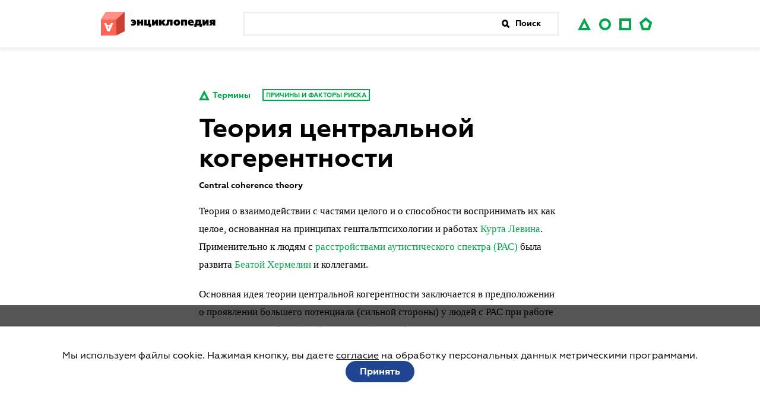

--- FILE ---
content_type: text/html; charset=utf-8
request_url: https://encyclopedia.autism.help/terms/teoriya-tsentralnoy-kogerentnosti
body_size: 10533
content:
<!DOCTYPE html><html><head><link rel="preload" href="/_next/1fa0e7ad-4c96-49eb-8562-56935952d0db/page/term" as="script"/><link rel="preload" href="/_next/1fa0e7ad-4c96-49eb-8562-56935952d0db/page/_error/index.js" as="script"/><link rel="preload" href="/_next/18021dfa422dad5665b3519a45921104/app.js" as="script"/><meta charSet="utf-8" class="next-head"/><meta name="viewport" content="width=device-width, user-scalable=no"/><meta name="apple-mobile-web-app-capable" content="yes"/><meta name="yandex-verification" content="a9bbb9f71d7e2cae"/><meta name="google-site-verification" content="YZRownWAtY_bI-e_3OpJzLX-AghR7Om7hkXcnUZDMuY"/><link data-react-helmet="true" rel="icon" type="image/png" sizes="16x16" href="/static/favicon-16x16.png"/><meta data-react-helmet="true" property="og:type" content="website"/><meta data-react-helmet="true" property="og:site_name" content="Аутизм.энциклопедия"/><meta data-react-helmet="true" name="twitter:card" content="summary"/><meta data-react-helmet="true" name="msapplication-TileColor" content="#da532c"/><meta data-react-helmet="true" name="theme-color" content="#ffffff"/><meta data-react-helmet="true" name="description" content="Теория о взаимодействии с частями целого и о способности воспринимать их как целое, основанная на принципах гештальтпсихологии."/><meta data-react-helmet="true" property="og:title" content="Теория центральной когерентности. Все важнейшие термины в области РАС в Аутизм.Энциклопедия."/><meta data-react-helmet="true" property="og:description" content="Теория о взаимодействии с частями целого и о способности воспринимать их как целое, основанная на принципах гештальтпсихологии."/><meta data-react-helmet="true" property="og:image" content="https://encyclopedia.autism.help/storage/term/4/480/default_share_image-nnCpD0f4pd5F24Zjxd6PxN92el-vVTK9zA.jpg"/><meta data-react-helmet="true" name="twitter:title" content="Теория центральной когерентности. Все важнейшие термины в области РАС в Аутизм.Энциклопедия."/><meta data-react-helmet="true" name="twitter:description" content="Теория о взаимодействии с частями целого и о способности воспринимать их как целое, основанная на принципах гештальтпсихологии."/><meta data-react-helmet="true" name="twitter:image" content="https://encyclopedia.autism.help/storage/term/4/480/default_share_image-nnCpD0f4pd5F24Zjxd6PxN92el-vVTK9zA.jpg"/><title data-react-helmet="true">Теория центральной когерентности • Аутизм.Энциклопедия</title><style type="text/css" data-styled-components="wgWMQ fZatrX ekVUKU" data-styled-components-is-local="true">/* sc-component-id: styles__Container-s14zxa88-0 */

.wgWMQ{max-width:980px;margin:0 auto;padding:0 30px;}@media (min-width:600px){.wgWMQ{padding:0 20px;}}
/* sc-component-id: styles__Text-s14zxa88-1 */

.fZatrX{word-break:break-word;}.fZatrX p{margin:20px 0;}.fZatrX a{color:#00A74B!important;}@media (min-width:600px){.fZatrX a:hover{color:#00B350!important;}}.fZatrX p{font-family:'Georgia',serif;font-size:15px;line-height:25px;}@media (min-width:600px){.fZatrX p{font-size:17px;line-height:30px;}}

.ekVUKU{word-break:break-word;}.ekVUKU p{margin:20px 0;}.ekVUKU a{color:#00A74B!important;}@media (min-width:600px){.ekVUKU a:hover{color:#00B350!important;}}.ekVUKU p{margin:20px 0;word-break:break-word;font-family:'Geometria';font-size:14px;line-height:20px;}
</style><style type="text/css" data-styled-components="" data-styled-components-is-local="false">/* sc-component-id: sc-global-3035405140 */
html{line-height:1.15;-webkit-text-size-adjust:100%;text-size-adjust:100%;font-family:sans-serif;}article,aside,footer,header,nav,section{display:block;}h1{font-size:2em;margin:0.67em 0;}figcaption,figure,main{display:block;}figure{margin:1em 40px;}hr{box-sizing:content-box;height:0;overflow:visible;}pre{font-family:monospace,monospace;font-size:1em;}a{background-color:transparent;-webkit-text-decoration-skip:objects;}abbr[title]{border-bottom:none;text-decoration:underline dotted;}b,strong{font-weight:inherit;}code,kbd,samp{font-family:monospace,monospace;font-size:1em;}dfn{font-style:italic;}mark{background-color:#ff0;color:#000;}small{font-size:80%;}sub,sup{font-size:75%;line-height:0;position:relative;vertical-align:baseline;}sub{bottom:-0.25em;}sup{top:-0.5em;}audio,video{display:inline-block;}audio:not([controls]){display:none;height:0;}img{border-style:none;}svg:not(:root){overflow:hidden;}button,input,optgroup,select,textarea{margin:0;font-family:sans-serif;font-size:100%;line-height:1.15;}button,input{overflow:visible;}button,select{text-transform:none;}button,html [type="button"],[type="reset"],[type="submit"]{-webkit-appearance:button;}button::-moz-focus-inner,[type="button"]::-moz-focus-inner,[type="reset"]::-moz-focus-inner,[type="submit"]::-moz-focus-inner{border-style:none;padding:0;}button:-moz-focusring,[type="button"]:-moz-focusring,[type="reset"]:-moz-focusring,[type="submit"]:-moz-focusring{outline:1px dotted ButtonText;}fieldset{border:1px solid #c0c0c0;margin:0 2px;padding:0.35em 0.625em 0.75em;}legend{box-sizing:border-box;color:inherit;display:table;max-width:100%;padding:0;white-space:normal;}progress{display:inline-block;vertical-align:baseline;}textarea{overflow:auto;}[type="checkbox"],[type="radio"]{box-sizing:border-box;padding:0;}[type="number"]::-webkit-inner-spin-button,[type="number"]::-webkit-outer-spin-button{height:auto;}[type="search"]{-webkit-appearance:textfield;outline-offset:-2px;}[type="search"]::-webkit-search-cancel-button,[type="search"]::-webkit-search-decoration{-webkit-appearance:none;}::-webkit-file-upload-button{-webkit-appearance:button;font:inherit;}details,menu{display:block;}summary{display:list-item;}canvas{display:inline-block;}template{display:none;}[hidden]{display:none;}body{margin:0;}a:active,a:hover{outline-width:0;}@font-face{font-family:Geometria;src:url("/static/fonts/geometria-regular.woff"),url("/static/fonts/geometria-regular.woff2");}@font-face{font-family:Geometria;src:url("/static/fonts/geometria-bold.woff"),url("/static/fonts/geometria-bold.woff2");font-weight:bold;}@font-face{font-family:Geometria;src:url("/static/fonts/geometria-heavy.woff"),url("/static/fonts/geometria-heavy.woff2");font-weight:900;}@font-face{font-family:icons;src:url("/static/fonts/icons/icons.woff"),url("/static/fonts/icons/icons.woff2");}*,*:before,*:after{box-sizing:border-box;-webkit-tap-highlight-color:transparent;}input[type=text]::-ms-clear{display:none;}html{width:100%;height:100%;}body{min-height:100vh;font-family:'Geometria',sans-serif;-webkit-font-smoothing:antialiased;}@media (min-width:600px){body{min-width:1000px;}}.max-height,body > div:first-child,#__next,#__next > div{height:100%;}a,a:visited{color:inherit;text-decoration:none;-webkit-transition:color .2s;transition:color .2s;}b,strong{font-weight:bold;}h1{font-size:32px;line-height:35px;}@media (min-width:600px){h1{font-size:44px;line-height:50px;}}h2{font-size:22px;line-height:25px;}@media (min-width:600px){h2{font-size:32px;line-height:35px;}}h3{font-size:18px;line-height:21px;}@media (min-width:600px){h3{font-size:22px;line-height:25px;}}hr{margin:20px 0;border:0;border-bottom:1px solid #E6E6E6;}#nprogress{pointer-events:none;}#nprogress .bar{position:fixed;z-index:9999;top:0;left:0;width:100%;height:2px;background:#00A74B;}#nprogress .peg{position:absolute;right:0px;display:block;width:100px;height:100%;box-shadow:0 0 10px #00A74B,0 0 5px #00A74B;opacity:1;-webkit-transform:rotate(3deg) translate(0px,-4px);-ms-transform:rotate(3deg) translate(0px,-4px);transform:rotate(3deg) translate(0px,-4px);}#nprogress .spinner{position:fixed;z-index:9999;top:50%;left:50%;-webkit-transform:translate(-50%,-50%);-ms-transform:translate(-50%,-50%);transform:translate(-50%,-50%);}#nprogress .spinner-icon{width:24px;height:24px;border:solid 2px transparent;border-top-color:#00A74B;border-left-color:#00A74B;border-radius:50%;-webkit-animation:nprogress-spinner 400ms linear infinite;animation:nprogress-spinner 400ms linear infinite;}#outdated{position:fixed;z-index:100;top:0;left:0;width:100%;padding:0 20px;text-align:center;}#outdated h6{font-size:20px;margin:20px 0;}#outdated #buttonUpdateBrowser{text-decoration:underline;}#outdated #buttonUpdateBrowser:hover{text-decoration:none;}@-webkit-keyframes nprogress-spinner{0%{-webkit-transform:rotate(0deg);-ms-transform:rotate(0deg);transform:rotate(0deg);}100%{-webkit-transform:rotate(360deg);-ms-transform:rotate(360deg);transform:rotate(360deg);}}@keyframes nprogress-spinner{0%{-webkit-transform:rotate(0deg);-ms-transform:rotate(0deg);transform:rotate(0deg);}100%{-webkit-transform:rotate(360deg);-ms-transform:rotate(360deg);transform:rotate(360deg);}}
/* sc-component-id: sc-global-3558635858 */
@font-face{font-family:icons;src:url("/static/fonts/icons/icons.woff"),url("/static/fonts/icons/icons.woff2");}
</style><style type="text/css" data-styled-components="hFtJXQ cqATKT bcIUTz gxmCpl dlXfqv dhaRJS bPUyw jXKvqF cGefIy dSjYah fFLDkS kYNelQ gvgcxY dtIIDa fywHeY WtFMR hqizjb fffURZ hhrXAg kCahTu kQmLMt iIARVN fOWUpc esLvkq ejOrhy biRVdJ cQTKza hhcZHx fCObdn eVnFWD dwYTQB dBmnAP fDtkQT boKkPu lbyzcK ffdaTR cwWGYO kOWOBi kSoFGs eSayRn iHAeUZ bKsNOE bNNpNv bdJVew fFmQNL jUtrIx iblrUT bZrCAB kMzOWV fKLcgi jWKFHs hgeUZt QcVhD YtVDQ dguRDc fCrVxq iLSowU iVjoTj coupzI hGYvzG eSwxvV iPJTuc gxotDy bDYVJb bMuovw bsYGpF iAeZyp jYaAXX ckWwHT kfuFGb cAUhYW jAjwaN cFDQZk" data-styled-components-is-local="true">/* sc-component-id: Icon-vo4anv-0 */

.hGYvzG{font-family:icons;speak:none;font-style:normal;font-weight:normal;font-variant:normal;text-transform:none;-webkit-font-smoothing:antialiased;-moz-osx-font-smoothing:grayscale;}.hGYvzG:before{content:'';}

.iPJTuc{font-family:icons;speak:none;font-style:normal;font-weight:normal;font-variant:normal;text-transform:none;-webkit-font-smoothing:antialiased;-moz-osx-font-smoothing:grayscale;}.iPJTuc:before{content:'';}

.gxotDy{font-family:icons;speak:none;font-style:normal;font-weight:normal;font-variant:normal;text-transform:none;-webkit-font-smoothing:antialiased;-moz-osx-font-smoothing:grayscale;}.gxotDy:before{content:'';}

.bDYVJb{font-family:icons;speak:none;font-style:normal;font-weight:normal;font-variant:normal;text-transform:none;-webkit-font-smoothing:antialiased;-moz-osx-font-smoothing:grayscale;}.bDYVJb:before{content:'';}
/* sc-component-id: vo4anv-0-Icon-cFRQJw */

.fOWUpc{font-family:icons;speak:none;font-style:normal;font-weight:normal;font-variant:normal;text-transform:none;-webkit-font-smoothing:antialiased;-moz-osx-font-smoothing:grayscale;position:relative;display:inline-block;vertical-align:text-bottom;-webkit-transform:translate3d(0,0,0);-ms-transform:translate3d(0,0,0);transform:translate3d(0,0,0);-webkit-backface-visibility:hidden;backface-visibility:hidden;-webkit-backface-visibility:hidden;}.fOWUpc:before{content:'';}

.biRVdJ{font-family:icons;speak:none;font-style:normal;font-weight:normal;font-variant:normal;text-transform:none;-webkit-font-smoothing:antialiased;-moz-osx-font-smoothing:grayscale;position:relative;display:inline-block;vertical-align:text-bottom;-webkit-transform:translate3d(0,0,0);-ms-transform:translate3d(0,0,0);transform:translate3d(0,0,0);-webkit-backface-visibility:hidden;backface-visibility:hidden;-webkit-backface-visibility:hidden;}.biRVdJ:before{content:'';}

.hhcZHx{font-family:icons;speak:none;font-style:normal;font-weight:normal;font-variant:normal;text-transform:none;-webkit-font-smoothing:antialiased;-moz-osx-font-smoothing:grayscale;position:relative;display:inline-block;vertical-align:text-bottom;-webkit-transform:translate3d(0,0,0);-ms-transform:translate3d(0,0,0);transform:translate3d(0,0,0);-webkit-backface-visibility:hidden;backface-visibility:hidden;-webkit-backface-visibility:hidden;}.hhcZHx:before{content:'';}

.dwYTQB{font-family:icons;speak:none;font-style:normal;font-weight:normal;font-variant:normal;text-transform:none;-webkit-font-smoothing:antialiased;-moz-osx-font-smoothing:grayscale;position:relative;display:inline-block;vertical-align:text-bottom;-webkit-transform:translate3d(0,0,0);-ms-transform:translate3d(0,0,0);transform:translate3d(0,0,0);-webkit-backface-visibility:hidden;backface-visibility:hidden;-webkit-backface-visibility:hidden;}.dwYTQB:before{content:'';}
/* sc-component-id: vo4anv-0-Icon-gWUcBs */

.esLvkq{font-family:icons;speak:none;font-style:normal;font-weight:normal;font-variant:normal;text-transform:none;-webkit-font-smoothing:antialiased;-moz-osx-font-smoothing:grayscale;position:absolute;top:0;left:0;display:inline-block;-webkit-transition:opacity 200ms linear;transition:opacity 200ms linear;opacity:0;color:#00B350;}.esLvkq:before{content:'';}

.cQTKza{font-family:icons;speak:none;font-style:normal;font-weight:normal;font-variant:normal;text-transform:none;-webkit-font-smoothing:antialiased;-moz-osx-font-smoothing:grayscale;position:absolute;top:0;left:0;display:inline-block;-webkit-transition:opacity 200ms linear;transition:opacity 200ms linear;opacity:0;color:#00B350;}.cQTKza:before{content:'';}

.fCObdn{font-family:icons;speak:none;font-style:normal;font-weight:normal;font-variant:normal;text-transform:none;-webkit-font-smoothing:antialiased;-moz-osx-font-smoothing:grayscale;position:absolute;top:0;left:0;display:inline-block;-webkit-transition:opacity 200ms linear;transition:opacity 200ms linear;opacity:0;color:#00B350;}.fCObdn:before{content:'';}

.dBmnAP{font-family:icons;speak:none;font-style:normal;font-weight:normal;font-variant:normal;text-transform:none;-webkit-font-smoothing:antialiased;-moz-osx-font-smoothing:grayscale;position:absolute;top:0;left:0;display:inline-block;-webkit-transition:opacity 200ms linear;transition:opacity 200ms linear;opacity:0;color:#00B350;}.dBmnAP:before{content:'';}
/* sc-component-id: Footer__Layout-s1pqqf8w-0 */

.bZrCAB{background-color:#204692;}
/* sc-component-id: Footer__StyledContainer-s1pqqf8w-1 */

.kMzOWV{margin:0 auto;padding:20px 20px 18px;}@media (min-width:600px){.kMzOWV{width:100%;padding:60px 74px 38px;}}@media (min-width:1900px){.kMzOWV{padding:60px 74px 40px;max-width:1900px;}}
/* sc-component-id: Footer__Mobile-s1pqqf8w-2 */

@media (min-width:600px){.jYaAXX{display:none !important;}}
/* sc-component-id: Footer__Desktop-s1pqqf8w-3 */

@media (max-width:599px){.dguRDc{display:none !important;}}
/* sc-component-id: Footer__Divider-s1pqqf8w-4 */

.eSwxvV{width:1px;height:100%;margin-left:-5px;background-color:#ffffff;}@media (max-width:599px){.eSwxvV{display:none !important;}}
/* sc-component-id: Footer__MainContainer-s1pqqf8w-6 */

@media (min-width:600px){.fKLcgi{display:-webkit-box;display:-webkit-flex;display:-ms-flexbox;display:flex;-webkit-box-pack:justify;-webkit-justify-content:space-between;-ms-flex-pack:justify;justify-content:space-between;}}
/* sc-component-id: Footer__InnerContainer-s1pqqf8w-7 */

@media (min-width:600px){.jWKFHs{width:50%;}}@media (min-width:1900px){.jWKFHs{width:55%;}}
/* sc-component-id: Footer__RubricContainer-s1pqqf8w-8 */

.YtVDQ{margin-top:21px;color:#ffffff;font-family:'Geometria',sans-serif;font-weight:400;font-size:18px;line-height:29px;}@media (max-width:599px){.YtVDQ > a{display:block;}.YtVDQ > a:not(:first-child){margin-top:10px;}}@media (min-width:600px){.YtVDQ{display:-webkit-box;display:-webkit-flex;display:-ms-flexbox;display:flex;}.YtVDQ > *:not(:first-child){margin-left:10px;}}
/* sc-component-id: Footer__FondProject-s1pqqf8w-9 */

.bMuovw{display:-webkit-box;display:-webkit-flex;display:-ms-flexbox;display:flex;-webkit-flex-flow:column;-ms-flex-flow:column;flex-flow:column;color:#ffffff;}@media (max-width:599px){.bMuovw{margin-top:32px;margin-left:initial;padding-top:30px;padding-left:initial;border-top:1px solid rgba(255,255,255,0.2);}}@media (min-width:600px){.bMuovw{width:50%;padding-left:131px;}}@media (min-width:1900px){.bMuovw{width:45%;padding-left:274px;}}
/* sc-component-id: Footer__ProjectLink-s1pqqf8w-10 */

.bsYGpF{position:relative;padding-left:40px;font-family:'Geometria',sans-serif;font-size:18px;font-weight:700;line-height:30px;margin-top:20px;}
/* sc-component-id: Footer__ProjectImg-s1pqqf8w-11 */

.iAeZyp{position:absolute;top:2px;left:0;width:auto;height:24px;}
/* sc-component-id: Footer__SocialsContainer-s1pqqf8w-12 */

.fCrVxq{display:-webkit-box;display:-webkit-flex;display:-ms-flexbox;display:flex;margin-top:59px;}@media (max-width:599px){.fCrVxq{-webkit-flex-wrap:wrap;-ms-flex-wrap:wrap;flex-wrap:wrap;margin-top:30px;padding-top:25px;border-top:1px solid rgba(255,255,255,0.2);}}
/* sc-component-id: Footer__SocialsRow-s1pqqf8w-13 */

.iLSowU{width:100%;display:-webkit-box;display:-webkit-flex;display:-ms-flexbox;display:flex;-webkit-box-pack:justify;-webkit-justify-content:space-between;-ms-flex-pack:justify;justify-content:space-between;}.iLSowU + .iLSowU{margin-top:37px;}@media (min-width:600px){.iLSowU{width:628px;-webkit-box-pack:justify;-webkit-justify-content:space-between;-ms-flex-pack:justify;justify-content:space-between;}}
/* sc-component-id: Footer__SocialItem-s1pqqf8w-14 */

@media (min-width:600px){.iVjoTj{padding:16px 0;}}
/* sc-component-id: Footer__StyledIcon-s1pqqf8w-15 */

.coupzI{font-size:27px;color:#ffffff;}@media (min-width:600px){.coupzI{font-size:25px;}}
/* sc-component-id: Footer__OtherInfo-s1pqqf8w-16 */

.ckWwHT{margin-top:25px;padding-top:20px;border-top:1px solid rgba(255,255,255,0.2);}.ckWwHT p,.ckWwHT a{margin-top:10px;margin-bottom:0;-webkit-letter-spacing:0.02em;-moz-letter-spacing:0.02em;-ms-letter-spacing:0.02em;letter-spacing:0.02em;text-transform:uppercase;opacity:0.5;color:#ffffff;font-family:'Geometria',sans-serif;font-weight:400;font-size:10px;line-height:19px;}.ckWwHT p > a{opacity:1;}@media (min-width:600px){.ckWwHT{margin-top:60px;padding-top:9px;}.ckWwHT p + p{margin-top:0;}}
/* sc-component-id: Footer__OtherInfoDesktop-s1pqqf8w-17 */

.kfuFGb{display:-webkit-box;display:-webkit-flex;display:-ms-flexbox;display:flex;}@media (max-width:599px){.kfuFGb{display:none !important;}}
/* sc-component-id: Footer__OtherInfoMobile-s1pqqf8w-18 */

@media (min-width:600px){.cFDQZk{display:none !important;}}
/* sc-component-id: Footer__LeftInfo-s1pqqf8w-19 */

.cAUhYW{width:50%;}
/* sc-component-id: Footer__RightInfo-s1pqqf8w-20 */

.jAjwaN{width:50%;padding-left:130px;}@media (min-width:1900px){.jAjwaN{padding-left:362px;}}
/* sc-component-id: Footer__Logo-s1pqqf8w-21 */

.hgeUZt{width:100%;max-width:335px;}@media (min-width:600px){.hgeUZt{max-width:630px;}}@media (min-width:1900px){.hgeUZt{max-width:900px;}}
/* sc-component-id: Footer__BottomText-s1pqqf8w-22 */

.QcVhD{margin-top:5px;opacity:0.5;color:#ffffff;font-family:'Geometria',sans-serif;font-size:12px;font-weight:400;line-height:18px;}@media (min-width:600px){.QcVhD{max-width:501px;}}
/* sc-component-id: HeaderSearchInput__SearchContainer-ip0w8u-0 */

.fFLDkS{position:relative;}
/* sc-component-id: HeaderSearchInput__SearchInputContainer-ip0w8u-1 */

.kYNelQ{position:relative;}
/* sc-component-id: HeaderSearchInput__SearchInput-ip0w8u-2 */

.gvgcxY{position:relative;z-index:1;width:100%;height:40px;padding:2px 95px 0 20px;-webkit-transition:all 300ms ease-in-out;transition:all 300ms ease-in-out;border:1px solid #ebebeb;box-shadow:inset 0 0 3px 0 rgba(0,0,0,0.17);font-family:'Geometria',sans-serif;font-size:14px;font-weight:bold;}@media (max-width:599px){.gvgcxY{-webkit-appearance:none;border-radius:0;}}@media (min-width:600px){.gvgcxY{padding-right:115px;}}.gvgcxY:focus{outline:none;box-shadow:none;border-color:transparent;}.gvgcxY:focus + .search-input-outline-shadow{opacity:1;}
/* sc-component-id: HeaderSearchInput__OutlineShadow-ip0w8u-3 */

.dtIIDa{position:absolute;top:0;left:0;width:100%;height:100%;opacity:0;-webkit-transition:opacity 300ms ease-in-out;transition:opacity 300ms ease-in-out;box-shadow:0 1px 3px 0 rgba(0,0,0,0.2);}
/* sc-component-id: HeaderSearchInput__SearchButton-ip0w8u-4 */

.hqizjb{position:absolute;z-index:2;top:50%;right:20px;-webkit-transform:translate3d(0,-50%,0);-ms-transform:translate3d(0,-50%,0);transform:translate3d(0,-50%,0);cursor:default;font-size:14px;font-weight:bold;-webkit-backface-visibility:hidden;backface-visibility:hidden;}@media (min-width:600px){.hqizjb{right:30px;padding-top:3px;font-size:22px;padding-top:0;font-size:14px;}}
/* sc-component-id: vo4anv-0-Icon-gOzeRA */

.fffURZ{font-family:icons;speak:none;font-style:normal;font-weight:normal;font-variant:normal;text-transform:none;-webkit-font-smoothing:antialiased;-moz-osx-font-smoothing:grayscale;display:inline-block;margin-right:5px;vertical-align:text-bottom;}.fffURZ:before{content:'';}
/* sc-component-id: HeaderSearchInput__SuggestionsContainer-ip0w8u-5 */

.fywHeY{position:absolute;z-index:1;top:40px;left:0;display:none;width:100%;background-color:white;box-shadow:0 1px 3px 0 rgba(0,0,0,0.2);font-size:14px;}.fywHeY.react-autosuggest__suggestions-container--open{display:block;}.fywHeY ul{margin:0;padding:0;list-style:none;position:relative;z-index:1;overflow-y:auto;padding:15px 0;}.fywHeY li{margin-bottom:4px;}.fywHeY li:last-child{margin:0;}.fywHeY:before{position:absolute;top:-4px;left:0;width:100%;height:4px;content:'';background-color:white;border-bottom:1px solid #ebebeb;}@media (min-width:600px){.fywHeY{top:40px;}}
/* sc-component-id: HeaderSearchInput__Suggestions-ip0w8u-6 */

.WtFMR{overflow-x:hidden;overflow-y:auto;max-height:210px;}
/* sc-component-id: Header__Root-qm6376-0 */

.cqATKT{position:absolute;z-index:99;top:0;right:0;left:0;-webkit-transition:-webkit-transform 300ms linear;-webkit-transition:transform 300ms linear;transition:transform 300ms linear;border-bottom:1px solid #ececec;background-color:white;box-shadow:0 4px 4px 0 rgba(0,0,0,0.05);}@media (min-width:600px){.cqATKT{min-width:1000px;}}
/* sc-component-id: s14zxa88-0-styles__Container-kwWyMt */

.bcIUTz{max-width:980px;margin:0 auto;padding:0 30px;display:-webkit-box;display:-webkit-flex;display:-ms-flexbox;display:flex;-webkit-flex-direction:row;-ms-flex-direction:row;flex-direction:row;-webkit-align-items:center;-webkit-box-align:center;-ms-flex-align:center;align-items:center;-webkit-box-pack:justify;-webkit-justify-content:space-between;-ms-flex-pack:justify;justify-content:space-between;height:80px;}@media (min-width:600px){.bcIUTz{padding:0 20px;}}@media (min-width:1480px){.bcIUTz{max-width:1490px;padding:0 40px;}}
/* sc-component-id: Header__Logo-qm6376-1 */

.dhaRJS{height:36px;cursor:pointer;-webkit-user-select:none;-moz-user-select:none;-ms-user-select:none;user-select:none;}@media (min-width:600px){.dhaRJS{height:40px;margin-right:26px;}}
/* sc-component-id: Header__LogoIcon-qm6376-2 */

.bPUyw{display:inline-block;width:36px;height:36px;margin-right:8px;background:url('/static/img/logo.svg') no-repeat;background-size:cover;}@media (min-width:600px){.bPUyw{width:40px;height:40px;margin-right:10px;}}
/* sc-component-id: Header__LogoText-qm6376-3 */

.jXKvqF{display:inline-block;vertical-align:top;font-size:17px;font-weight:900;line-height:32px;}@media (min-width:600px){.jXKvqF{font-size:19px;line-height:35px;}}
/* sc-component-id: Header__MobileIconContainer-qm6376-4 */

.gxmCpl{min-width:20px;font-size:20px;}@media (min-width:600px){.gxmCpl{display:none !important;}}
/* sc-component-id: vo4anv-0-Icon-eAfilj */

.dlXfqv{font-family:icons;speak:none;font-style:normal;font-weight:normal;font-variant:normal;text-transform:none;-webkit-font-smoothing:antialiased;-moz-osx-font-smoothing:grayscale;vertical-align:middle;color:#00A74B;}.dlXfqv:before{content:'';}

.cGefIy{font-family:icons;speak:none;font-style:normal;font-weight:normal;font-variant:normal;text-transform:none;-webkit-font-smoothing:antialiased;-moz-osx-font-smoothing:grayscale;vertical-align:middle;color:#00A74B;}.cGefIy:before{content:'';}
/* sc-component-id: Header__DesktopSearch-qm6376-6 */

.dSjYah{-webkit-flex:1;-ms-flex:1;flex:1;position:relative;margin:0 20px;}@media (max-width:599px){.dSjYah{display:none !important;}}
/* sc-component-id: Header__DesktopShapes-qm6376-7 */

.hhrXAg{position:relative;padding:0 5px;}@media (max-width:599px){.hhrXAg{display:none !important;}}
/* sc-component-id: Header__DesktopShape-qm6376-8 */

.kCahTu{display:inline-block;margin:0 7px;color:#00A74B;cursor:pointer;font-size:20px;}.kCahTu:hover{color:#00B350;}.kCahTu:hover .icon-hover,.kCahTu:hover > strong{opacity:1;}
/* sc-component-id: Header__DesktopShapeText-qm6376-9 */

.kQmLMt{position:absolute;top:-17px;left:7px;opacity:0;-webkit-transition:opacity 0.2s;transition:opacity 0.2s;color:#00B350;font-size:12px;}
/* sc-component-id: Header__DesktopShapeIcon-qm6376-10 */

.iIARVN{vertical-align:text-bottom;font-size:20px;font-size:21px;}

.ejOrhy{vertical-align:text-bottom;font-size:20px;}

.eVnFWD{vertical-align:text-bottom;font-size:20px;font-size:22px;}
/* sc-component-id: OuthelpBanner__OuthelpBannerWrapper-s4k5oep-0 */

.jUtrIx{position:-webkit-sticky;position:sticky;bottom:0;}
/* sc-component-id: OuthelpBanner-s4k5oep-1 */

.iblrUT{float:right;width:197px;height:58px;margin-top:-160px;-webkit-transform:rotate(-90deg) translateY(69px);-ms-transform:rotate(-90deg) translateY(69px);transform:rotate(-90deg) translateY(69px);}
/* sc-component-id: Layout-yf1txa-0 */

.hFtJXQ{display:-webkit-box;display:-webkit-flex;display:-ms-flexbox;display:flex;-webkit-flex-direction:column;-ms-flex-direction:column;flex-direction:column;min-height:100vh;}
/* sc-component-id: Layout__Content-yf1txa-1 */

.fDtkQT{display:-webkit-box;display:-webkit-flex;display:-ms-flexbox;display:flex;-webkit-flex-direction:column;-ms-flex-direction:column;flex-direction:column;-webkit-flex:1;-ms-flex:1;flex:1;}
/* sc-component-id: Layout__Page-yf1txa-2 */

.boKkPu{-webkit-flex:1;-ms-flex:1;flex:1;padding-top:80px;}@media (min-width:600px){.boKkPu{padding-top:140px;padding-bottom:70px;}}
/* sc-component-id: ModuleLink-s1ebi916-0 */

.kSoFGs{margin-right:16px;color:#00A74B;cursor:pointer;font-size:14px;font-weight:bold;}@media (min-width:600px){.kSoFGs{margin-right:20px;}.kSoFGs:hover{color:#00B350;}.kSoFGs:hover .icon-hover{opacity:1;}}
/* sc-component-id: ModuleLink__Icon-s1ebi916-1 */

.eSayRn{padding-right:5px;font-size:17px;}
/* sc-component-id: Types__Type-jkr537-4 */

.iHAeUZ{display:inline-block;padding:0 4px;padding-top:1px;-webkit-user-select:none;-moz-user-select:none;-ms-user-select:none;user-select:none;cursor:pointer;text-transform:uppercase;color:#00A74B;border:2px solid #00A74B;font-size:11px;font-weight:bold;line-height:15px;}@media (min-width:600px){.iHAeUZ:hover{color:white;border-color:#00B350;background-color:#00B350;}}
/* sc-component-id: Article-s1si2px7-0 */

@media (min-width:600px){.lbyzcK{max-width:610px;margin:10px auto;}}
/* sc-component-id: Article__ArticleMeta-s1si2px7-1 */

.ffdaTR{display:-webkit-box;display:-webkit-flex;display:-ms-flexbox;display:flex;-webkit-flex-direction:column;-ms-flex-direction:column;flex-direction:column;}
/* sc-component-id: Article__ArticleTypes-s1si2px7-3 */

.cwWGYO{display:-webkit-box;display:-webkit-flex;display:-ms-flexbox;display:flex;-webkit-flex-direction:row;-ms-flex-direction:row;flex-direction:row;-webkit-flex-wrap:wrap;-ms-flex-wrap:wrap;flex-wrap:wrap;margin:39px 0 18px;color:#00A74B;}@media (min-width:600px){.cwWGYO{-webkit-order:1;-ms-flex-order:1;order:1;margin:0 0 12px;}}
/* sc-component-id: Article__ArticleTypesLink-s1si2px7-4 */

.kOWOBi{margin-bottom:8px;}.kOWOBi:not(:first-child){margin-right:8px;}
/* sc-component-id: Article__ArticleHead-s1si2px7-5 */

.bKsNOE{display:-webkit-box;display:-webkit-flex;display:-ms-flexbox;display:flex;-webkit-flex-direction:column;-ms-flex-direction:column;flex-direction:column;}@media (min-width:600px){.bKsNOE{-webkit-order:2;-ms-flex-order:2;order:2;}}
/* sc-component-id: Article__ArticleTitle-s1si2px7-6 */

.bNNpNv{margin:2px 0 13px;}
/* sc-component-id: Article__ArticleSubtitle-s1si2px7-7 */

.bdJVew{font-size:14px;font-weight:bold;}
/* sc-component-id: Article__ArticleLine-s1si2px7-8 */

@media (min-width:600px){.fFmQNL{display:none !important;}}
</style></head><body class="max-height"><div><div id="__next"><div data-reactroot=""><section class="max-height"><div class="Layout-yf1txa-0 hFtJXQ"><header class="Header__Root-qm6376-0 cqATKT"><div class="s14zxa88-0-styles__Container-kwWyMt bcIUTz"><div class="Header__MobileIconContainer-qm6376-4 gxmCpl"><i class="vo4anv-0-Icon-eAfilj dlXfqv" name="menu"></i></div><a href="/"><div class="Header__Logo-qm6376-1 dhaRJS"><div class="Header__LogoIcon-qm6376-2 bPUyw"></div><div class="Header__LogoText-qm6376-3 jXKvqF">энциклопедия</div></div></a><div class="Header__MobileIconContainer-qm6376-4 gxmCpl"><i class="vo4anv-0-Icon-eAfilj cGefIy" name="search"></i></div><div class="Header__DesktopSearch-qm6376-6 dSjYah"><div class="HeaderSearchInput__SearchContainer-ip0w8u-0 fFLDkS"><div class="react-autosuggest__container"><div class="HeaderSearchInput__SearchInputContainer-ip0w8u-1 kYNelQ"><input type="text" class="react-autosuggest__input HeaderSearchInput__SearchInput-ip0w8u-2 gvgcxY" value="" autoComplete="off" role="combobox" aria-autocomplete="list" aria-owns="react-autowhatever-1" aria-expanded="false" aria-haspopup="false"/><div class="search-input-outline-shadow HeaderSearchInput__OutlineShadow-ip0w8u-3 dtIIDa"></div></div><div class="react-autosuggest__suggestions-container HeaderSearchInput__SuggestionsContainer-ip0w8u-5 fywHeY" id="react-autowhatever-1"><div class="HeaderSearchInput__Suggestions-ip0w8u-6 WtFMR"></div></div></div><div class="HeaderSearchInput__SearchButton-ip0w8u-4 hqizjb" disabled=""><i class="vo4anv-0-Icon-gOzeRA fffURZ" name="search"></i> Поиск</div></div></div><div class="Header__DesktopShapes-qm6376-7 hhrXAg"><a href="/terms"><div class="Header__DesktopShape-qm6376-8 kCahTu"><strong class="Header__DesktopShapeText-qm6376-9 kQmLMt">Термины</strong><span class="Header__DesktopShapeIcon-qm6376-10 iIARVN" icon="triangle"><i class="vo4anv-0-Icon-cFRQJw fOWUpc" name="triangle"><i class="icon-hover vo4anv-0-Icon-gWUcBs esLvkq" name="triangle-hover"></i></i></span></div></a><a href="/persons"><div class="Header__DesktopShape-qm6376-8 kCahTu"><strong class="Header__DesktopShapeText-qm6376-9 kQmLMt">Персоны</strong><span class="Header__DesktopShapeIcon-qm6376-10 ejOrhy" icon="circle"><i class="vo4anv-0-Icon-cFRQJw biRVdJ" name="circle"><i class="icon-hover vo4anv-0-Icon-gWUcBs cQTKza" name="circle-hover"></i></i></span></div></a><a href="/organizations"><div class="Header__DesktopShape-qm6376-8 kCahTu"><strong class="Header__DesktopShapeText-qm6376-9 kQmLMt">Организации</strong><span class="Header__DesktopShapeIcon-qm6376-10 ejOrhy" icon="square"><i class="vo4anv-0-Icon-cFRQJw hhcZHx" name="square"><i class="icon-hover vo4anv-0-Icon-gWUcBs fCObdn" name="square-hover"></i></i></span></div></a><a href="/media"><div class="Header__DesktopShape-qm6376-8 kCahTu"><strong class="Header__DesktopShapeText-qm6376-9 kQmLMt">Медиа</strong><span class="Header__DesktopShapeIcon-qm6376-10 eVnFWD" icon="polygon"><i class="vo4anv-0-Icon-cFRQJw dwYTQB" name="polygon"><i class="icon-hover vo4anv-0-Icon-gWUcBs dBmnAP" name="polygon-hover"></i></i></span></div></a></div></div></header><div class="Layout__Content-yf1txa-1 fDtkQT"><section class="Layout__Page-yf1txa-2 boKkPu"><div class="styles__Container-s14zxa88-0 wgWMQ"><article class="Article-s1si2px7-0 lbyzcK"><div class="Article__ArticleMeta-s1si2px7-1 ffdaTR"><div class="Article__ArticleTypes-s1si2px7-3 cwWGYO"><div class="Article__ArticleTypesLink-s1si2px7-4 kOWOBi"><span class="ModuleLink-s1ebi916-0 kSoFGs"><a href="/terms"><span class="ModuleLink__Icon-s1ebi916-1 eSayRn"><i class="vo4anv-0-Icon-cFRQJw fOWUpc" name="triangle"><i class="icon-hover vo4anv-0-Icon-gWUcBs esLvkq" name="triangle-hover"></i></i></span>Термины</a></span></div><div class="Article__ArticleTypesLink-s1si2px7-4 kOWOBi"><a href="/terms/?rubrics=prichiny-i-faktory-riska"><span class="Types__Type-jkr537-4 iHAeUZ">причины и факторы риска</span></a></div></div><div class="Article__ArticleHead-s1si2px7-5 bKsNOE"><h1 class="Article__ArticleTitle-s1si2px7-6 bNNpNv">Теория центральной когерентности</h1><div class="Article__ArticleSubtitle-s1si2px7-7 bdJVew">Central coherence theory</div></div></div><hr class="Article__ArticleLine-s1si2px7-8 fFmQNL"/><span class="styles__Text-s14zxa88-1 fZatrX"><p>
<p>Теория о взаимодействии с частями целого и о способности воспринимать их как целое, основанная на принципах гештальтпсихологии и работах <a href="https://encyclopedia.autism.help/persons/levin-kurt" target="_blank">Курта Левина</a>. Применительно к людям с <a href="https://encyclopedia.autism.help/terms/rasstroistvo_autisticheskogo_spectra" target="_blank">расстройствами аутистического спектра (РАС)</a> была развита <a href="https://encyclopedia.autism.help/persons/hermelin-beata" target="_blank">Беатой Хермелин</a> и коллегами.</p>
</p>
<p>

</p>
<p>
<p>Основная идея теории центральной когерентности заключается в предположении о проявлении большего потенциала (сильной стороны) у людей с РАС при работе с деталями, и проблем (слабой стороны) при объединении деталей в целое.</p>
</p>
<p>

</p>
<p>
<p><strong>См. также:</strong></p>
</p>
</span><span class="styles__Text-s14zxa88-1 ekVUKU"><p>Текст: <strong>Раиса Романова</strong>, клинический психолог</p>
</span></article></div></section><div class="OuthelpBanner__OuthelpBannerWrapper-s4k5oep-0 jUtrIx"><div class="OuthelpBanner-s4k5oep-1 iblrUT"></div></div></div><footer class="Footer__Layout-s1pqqf8w-0 bZrCAB"><div class="Footer__StyledContainer-s1pqqf8w-1 kMzOWV"><div class="Footer__MainContainer-s1pqqf8w-6 fKLcgi"><div class="Footer__InnerContainer-s1pqqf8w-7 jWKFHs"><a aria-label="Аутизм.Энциклопедия" href="/"><img class="Footer__Logo-s1pqqf8w-21 hgeUZt" src="/static/img/footer/encyclopedia-main.svg"/></a><div class="Footer__BottomText-s1pqqf8w-22 QcVhD">Современная терминология в сфере аутизма</div><div class="Footer__RubricContainer-s1pqqf8w-8 YtVDQ"><a target="_blank" href="https://autismregions.ru/subscription">Помочь</a></div><div class="Footer__Desktop-s1pqqf8w-3 dguRDc"><div class="Footer__SocialsContainer-s1pqqf8w-12 fCrVxq"><div class="Footer__SocialsRow-s1pqqf8w-13 iLSowU"><a class="Footer__SocialItem-s1pqqf8w-14 iVjoTj" aria-label="ВКонтакте" rel="noopener nofollow" href="https://vk.com/arinclusion" target="_blank"><i class="Footer__StyledIcon-s1pqqf8w-15 coupzI Icon-vo4anv-0 hGYvzG" name="footer-vk"></i></a><div class="Footer__Divider-s1pqqf8w-4 eSwxvV"></div><a class="Footer__SocialItem-s1pqqf8w-14 iVjoTj" aria-label="Youtube" rel="noopener nofollow" href="https://www.youtube.com/@AutismRegions" target="_blank"><i class="Footer__StyledIcon-s1pqqf8w-15 coupzI Icon-vo4anv-0 iPJTuc" name="footer-yt"></i></a><div class="Footer__Divider-s1pqqf8w-4 eSwxvV"></div><a class="Footer__SocialItem-s1pqqf8w-14 iVjoTj" aria-label="Одноклассники" rel="noopener nofollow" href="https://ok.ru/group/55837839523953?fbclid=IwAR3XZQrCGXcVvt_lgOUruM3t0hLZpFNXpFxkiDx2O9UoawiIkKgWQNCzFec" target="_blank"><i class="Footer__StyledIcon-s1pqqf8w-15 coupzI Icon-vo4anv-0 gxotDy" name="footer-ok"></i></a><div class="Footer__Divider-s1pqqf8w-4 eSwxvV"></div><a class="Footer__SocialItem-s1pqqf8w-14 iVjoTj" aria-label="Телеграм" rel="noopener nofollow" href="https://t.me/arinclusion" target="_blank"><i class="Footer__StyledIcon-s1pqqf8w-15 coupzI Icon-vo4anv-0 bDYVJb" name="footer-tg"></i></a></div></div></div></div><div class="Footer__FondProject-s1pqqf8w-9 bMuovw"><a class="Footer__ProjectLink-s1pqqf8w-10 bsYGpF" href="https://test.autism.help/" target="_blank"><img class="Footer__ProjectImg-s1pqqf8w-11 iAeZyp" src="/static/img/footer/test-fav.svg" aria-hidden="true"/><span>Аутизм.Тест</span></a><a class="Footer__ProjectLink-s1pqqf8w-10 bsYGpF" href="https://autismjournal.help/" target="_blank"><img class="Footer__ProjectImg-s1pqqf8w-11 iAeZyp" src="/static/img/footer/autismeto-fav.svg" aria-hidden="true"/><span>Журнал «Аутизм–это»</span></a><a class="Footer__ProjectLink-s1pqqf8w-10 bsYGpF" href="https://research.autism.help/" target="_blank"><img class="Footer__ProjectImg-s1pqqf8w-11 iAeZyp" src="/static/img/footer/research-fav.svg" aria-hidden="true"/><span>Аутизм.Исследования</span></a><a class="Footer__ProjectLink-s1pqqf8w-10 bsYGpF" href="https://mediateka.autism.help/" target="_blank"><img class="Footer__ProjectImg-s1pqqf8w-11 iAeZyp" src="/static/img/footer/mediateka-fav.svg" aria-hidden="true"/><span>Аутизм.Медиатека</span></a></div></div><div class="Footer__Mobile-s1pqqf8w-2 jYaAXX"><div class="Footer__SocialsContainer-s1pqqf8w-12 fCrVxq"><div class="Footer__SocialsRow-s1pqqf8w-13 iLSowU"><a class="Footer__SocialItem-s1pqqf8w-14 iVjoTj" aria-label="ВКонтакте" rel="noopener nofollow" href="https://vk.com/arinclusion" target="_blank"><i class="Footer__StyledIcon-s1pqqf8w-15 coupzI Icon-vo4anv-0 hGYvzG" name="footer-vk"></i></a><div class="Footer__Divider-s1pqqf8w-4 eSwxvV"></div><a class="Footer__SocialItem-s1pqqf8w-14 iVjoTj" aria-label="Youtube" rel="noopener nofollow" href="https://www.youtube.com/@AutismRegions" target="_blank"><i class="Footer__StyledIcon-s1pqqf8w-15 coupzI Icon-vo4anv-0 iPJTuc" name="footer-yt"></i></a><div class="Footer__Divider-s1pqqf8w-4 eSwxvV"></div><a class="Footer__SocialItem-s1pqqf8w-14 iVjoTj" aria-label="Одноклассники" rel="noopener nofollow" href="https://ok.ru/group/55837839523953?fbclid=IwAR3XZQrCGXcVvt_lgOUruM3t0hLZpFNXpFxkiDx2O9UoawiIkKgWQNCzFec" target="_blank"><i class="Footer__StyledIcon-s1pqqf8w-15 coupzI Icon-vo4anv-0 gxotDy" name="footer-ok"></i></a></div><div class="Footer__SocialsRow-s1pqqf8w-13 iLSowU"><a class="Footer__SocialItem-s1pqqf8w-14 iVjoTj" aria-label="Телеграм" rel="noopener nofollow" href="https://t.me/arinclusion" target="_blank"><i class="Footer__StyledIcon-s1pqqf8w-15 coupzI Icon-vo4anv-0 bDYVJb" name="footer-tg"></i></a></div></div></div><div class="Footer__OtherInfo-s1pqqf8w-16 ckWwHT"><div class="Footer__OtherInfoDesktop-s1pqqf8w-17 kfuFGb"><div class="Footer__LeftInfo-s1pqqf8w-19 cAUhYW"><p>АВТОНОМНАЯ НЕКОММЕРЧЕСКАЯ ОРГАНИЗАЦИЯ СОДЕЙСТВИЯ ИНКЛЮЗИИ ЛЮДЕЙ С РАС И ПОДДЕРЖКИ ИХ РОДИТЕЛЕЙ И БЛИЗКИХ «АУТИЗМ-РЕГИОНЫ.ИНКЛЮЗИЯ»</p><p>ОГРН 1 227 700 458 369 / ИНН 9 721 171 873 / КПП 772 101 001 / Р/c 407 703 810 238 000 007 318 в ПАО СБЕРБАНК, Г. МОСКВА / К/с 301 101 810 400 000 000 225, БИК 4 452 522 • Сайт используется для сбора не облагаемых налогом пожертвований.</p><p>юридический адрес: 1109 117, Г. МОСКВА, УЛ. ОКСКАЯ, Д. 5, КОРП.3, ПОМ.4 •<!-- --> <a href="mailto:CONTACT@AR-INCLUSION.RU">CONTACT@AR-INCLUSION.RU</a></p></div><div class="Footer__RightInfo-s1pqqf8w-20 jAjwaN"><p>Сайт используется для сбора не облагаемых налогом пожертвований</p><p><a href="/static/misc/privacy_policy.pdf" target="_blank">Политика обработки персональных данных</a></p><p>© 2013–<!-- -->2026<!-- -->, АНО «АУТИЗМ-РЕГИОНЫ. ИНКЛЮЗИЯ» • Разработка:<!-- --> <a target="_blank" href="https://perushevandkhmelev.com/" rel="noopener nofollow">Perushev &amp; Khmelev</a> <!-- -->• Хостинг:<!-- --> <a target="_blank" href="https://www.nic.ru/" rel="noopener nofollow">RUcenter</a></p></div></div><div class="Footer__OtherInfoMobile-s1pqqf8w-18 cFDQZk"><p>АВТОНОМНАЯ НЕКОММЕРЧЕСКАЯ ОРГАНИЗАЦИЯ СОДЕЙСТВИЯ ИНКЛЮЗИИ ЛЮДЕЙ С РАС И ПОДДЕРЖКИ ИХ РОДИТЕЛЕЙ И БЛИЗКИХ «АУТИЗМ-РЕГИОНЫ.ИНКЛЮЗИЯ»</p><p>ОГРН 1 227 700 458 369 / ИНН 9 721 171 873 / КПП 772 101 001 / Р/c 407 703 810 238 000 007 318 в ПАО СБЕРБАНК, Г. МОСКВА / К/с 301 101 810 400 000 000 225, БИК 4 452 522</p><p>Юридический адрес: 1109 117, Г. МОСКВА, УЛ. ОКСКАЯ, Д. 5, КОРП.3, ПОМ.4 •</p><a href="mailto:CONTACT@AR-INCLUSION.RU">CONTACT@AR-INCLUSION.RU</a><p>© 2013–<!-- -->2026<!-- -->, АНО «АУТИЗМ-РЕГИОНЫ. ИНКЛЮЗИЯ» </p><p>Разработка:<!-- --> <a target="_blank" rel="noopener nofollow" href="https://perushevandkhmelev.com/">Perushev &amp; Khmelev</a></p><p>Хостинг:<!-- --> <a target="_blank" rel="noopener nofollow" href="https://www.nic.ru/">RUcenter</a></p><p><a href="/static/misc/privacy_policy.pdf" target="_blank">Политика обработки персональных данных</a></p></div></div></div></footer></div><div id="outdated"></div></section></div></div><div id="__next-error"></div></div><div><script>
          __NEXT_DATA__ = {"props":{"isServer":true,"store":{},"initialState":{"books":null,"terms":{"list":{},"items":{"teoriya-tsentralnoy-kogerentnosti":{"id":"480","attributes":{"slug":"teoriya-tsentralnoy-kogerentnosti","title":"Теория центральной когерентности","originalTitle":"Central coherence theory","text":"\u003cp\u003eТеория о взаимодействии с частями целого и о способности воспринимать их как целое, основанная на принципах гештальтпсихологии и работах \u003ca href=\"https://encyclopedia.autism.help/persons/levin-kurt\" target=\"_blank\"\u003eКурта Левина\u003c/a\u003e. Применительно к людям с \u003ca href=\"https://encyclopedia.autism.help/terms/rasstroistvo_autisticheskogo_spectra\" target=\"_blank\"\u003eрасстройствами аутистического спектра (РАС)\u003c/a\u003e была развита \u003ca href=\"https://encyclopedia.autism.help/persons/hermelin-beata\" target=\"_blank\"\u003eБеатой Хермелин\u003c/a\u003e и коллегами.\u003c/p\u003e\n\n\u003cp\u003eОсновная идея теории центральной когерентности заключается в предположении о проявлении большего потенциала (сильной стороны) у людей с РАС при работе с деталями, и проблем (слабой стороны) при объединении деталей в целое.\u003c/p\u003e\n\n\u003cp\u003e\u003cstrong\u003eСм. также:\u003c/strong\u003e\u003c/p\u003e\n","credits":"\u003cp\u003eТекст: \u003cstrong\u003eРаиса Романова\u003c/strong\u003e, клинический психолог\u003c/p\u003e\n","image":{"url":null,"image":{"url":null},"preview":{"url":null},"share":{"url":null}},"announcement":"Теория о взаимодействии с частями целого и о способности воспринимать их как целое, основанная на принципах гештальтпсихологии.","showAnnouncement":false,"synonims":"","metaTitle":"Теория центральной когерентности. Все важнейшие термины в области РАС в Аутизм.Энциклопедия.","metaDescription":"Теория о взаимодействии с частями целого и о способности воспринимать их как целое, основанная на принципах гештальтпсихологии.","metaImageUrl":"https://encyclopedia.autism.help/storage/term/4/480/default_share_image-nnCpD0f4pd5F24Zjxd6PxN92el-vVTK9zA.jpg"},"links":{"self":"https://encyclopedia.autism.help/api/v1/terms/480"},"relationships":{"tags":{},"additionalResources":{"data":[]},"rubrics":{"data":[{"id":"5","type":"rubrics"}]},"rubric":{"data":{"id":"5","type":"rubrics"}}},"full":false}}},"rubrics":{"5":{"id":"5","attributes":{"slug":"prichiny-i-faktory-riska","title":"причины и факторы риска"},"links":{"self":"https://encyclopedia.autism.help/api/v1/rubrics/5"},"relationships":{"terms":{}}}},"organizations":{"list":{},"items":{}},"subdivisions":{},"additionalResources":{},"organizationPeople":{},"organizationPerson":{},"referenceContacts":{},"personOrganization":{},"people":{"list":{},"items":{}},"researchFields":{},"featuredMediaArticles":null,"movies":null,"videos":null,"courses":null,"mediaItem":{},"movieDirectors":{},"movieActors":{},"bookAuthors":{},"bookSocials":{},"mediaPerson":{},"searchResults":null,"searchSuggestions":null,"outhelpBanner":false,"collections":null}},"pathname":"/term","query":{"slug":"teoriya-tsentralnoy-kogerentnosti"},"buildId":"1fa0e7ad-4c96-49eb-8562-56935952d0db","buildStats":{"app.js":{"hash":"18021dfa422dad5665b3519a45921104"}},"assetPrefix":"","nextExport":false,"err":null,"chunks":[]}
          module={}
          __NEXT_LOADED_PAGES__ = []
          __NEXT_LOADED_CHUNKS__ = []

          __NEXT_REGISTER_PAGE = function (route, fn) {
            __NEXT_LOADED_PAGES__.push({ route: route, fn: fn })
          }

          __NEXT_REGISTER_CHUNK = function (chunkName, fn) {
            __NEXT_LOADED_CHUNKS__.push({ chunkName: chunkName, fn: fn })
          }
        </script><script async="" id="__NEXT_PAGE__/term" type="text/javascript" src="/_next/1fa0e7ad-4c96-49eb-8562-56935952d0db/page/term"></script><script async="" id="__NEXT_PAGE__/_error" type="text/javascript" src="/_next/1fa0e7ad-4c96-49eb-8562-56935952d0db/page/_error/index.js"></script><div></div><script type="text/javascript" src="/_next/18021dfa422dad5665b3519a45921104/app.js" async=""></script></div><script src="/static/js/outdated-browser-rework.min.js"></script><script>
                outdatedBrowserRework({
                  browserSupport: {
                    IE: 11
                  },
                  language: 'ru'
                })
              </script></body></html>

--- FILE ---
content_type: image/svg+xml
request_url: https://encyclopedia.autism.help/static/img/footer/research-fav.svg
body_size: 441
content:
<svg width="24" height="24" viewBox="0 0 24 24" fill="none" xmlns="http://www.w3.org/2000/svg">
<g clip-path="url(#clip0_2_5490)">
<g clip-path="url(#clip1_2_5490)">
<path fill-rule="evenodd" clip-rule="evenodd" d="M4.82487 -0.00012207L0 7.58875L15.5898 7.59116L24.0473 -0.00012207H4.82487Z" fill="#81A6EF"/>
<path fill-rule="evenodd" clip-rule="evenodd" d="M24.0473 -0.00012207L15.5898 7.59116V23.9787L24.0473 19.724V-0.00012207Z" fill="#3A68C2"/>
<path fill-rule="evenodd" clip-rule="evenodd" d="M0 23.9789H15.5898V7.59134L0 7.58893V23.9789Z" fill="#6994E9"/>
<path fill-rule="evenodd" clip-rule="evenodd" d="M3.2771 11.5195L6.62781 19.7114H9.01278L12.3751 11.5195H10.1723L9.46939 13.1894H6.08952L5.37509 11.5195H3.2771ZM6.93214 14.7961H8.61521L7.77957 17.3337L6.93214 14.7961Z" fill="white"/>
</g>
</g>
<defs>
<clipPath id="clip0_2_5490">
<rect width="24" height="24" fill="white"/>
</clipPath>
<clipPath id="clip1_2_5490">
<rect width="155.876" height="24" fill="white"/>
</clipPath>
</defs>
</svg>


--- FILE ---
content_type: application/javascript; charset=UTF-8
request_url: https://encyclopedia.autism.help/_next/1fa0e7ad-4c96-49eb-8562-56935952d0db/page/term
body_size: 6347
content:

          window.__NEXT_REGISTER_PAGE('/term', function() {
            var comp = module.exports=webpackJsonp([11],{119:function(e,t,n){"use strict";function r(e){return e&&e.__esModule?e:{default:e}}Object.defineProperty(t,"__esModule",{value:!0});var l=n(0),a=r(l),o=n(20),i=r(o);t.default=function(e){var t=e.title,n=e.description,r=e.image;return a.default.createElement(i.default,{title:t,meta:[{name:"description",content:n},{property:"og:title",content:t},{property:"og:description",content:n},{property:"og:image",content:r||"https://encyclopedia.autism.help/static/img/share-main.png"},{name:"twitter:title",content:t},{name:"twitter:description",content:n},{name:"twitter:image",content:r||"https://encyclopedia.autism.help/static/img/share-main.png"}]})}},300:function(e,t,n){"use strict";function r(e){return e&&e.__esModule?e:{default:e}}Object.defineProperty(t,"__esModule",{value:!0}),t.default=void 0;var l=n(9),a=r(l),o=n(5),i=r(o),u=n(1),d=r(u),c=n(2),s=r(c),f=n(6),p=r(f),m=n(7),E=r(m),_=n(0),g=r(_),h=n(20),T=r(h),A=n(4),v=r(A),x=n(14),R=n(8),I=n(75),N=r(I),y=n(34),O=n(11),C=r(O),S=n(59),b=r(S),L=n(27),k=r(L),M=(0,a.default)(["\n    max-width: 610px;\n    margin: 10px auto;\n  "],["\n    max-width: 610px;\n    margin: 10px auto;\n  "]),P=(0,a.default)(["\n      max-height: 340px;\n    "],["\n      max-height: 340px;\n    "]),D=(0,a.default)(["\n    order: 3;\n    margin: 39px 0 25px\n  "],["\n    order: 3;\n    margin: 39px 0 25px\n  "]),U=(0,a.default)(["\n    order: 1;\n    margin: 0 0 12px;\n  "],["\n    order: 1;\n    margin: 0 0 12px;\n  "]),w=(0,a.default)(["\n    order: 2;\n  "],["\n    order: 2;\n  "]),F=(0,a.default)(["\n    order: 4;\n    margin: 20px 0;\n    padding-top: 0;\n  "],["\n    order: 4;\n    margin: 20px 0;\n    padding-top: 0;\n  "]),q=(0,a.default)(["\n    &:hover {\n      color: ",";\n\n      .icon-hover {\n        opacity: 1;\n      }\n    }\n  "],["\n    &:hover {\n      color: ",";\n\n      .icon-hover {\n        opacity: 1;\n      }\n    }\n  "]),G=(0,a.default)(["\n    &:hover {\n      color: ",";\n    }\n  "],["\n    &:hover {\n      color: ",";\n    }\n  "]),H=(0,a.default)(["\n    &:last-child {\n      margin-bottom: 40px;\n    }\n  "],["\n    &:last-child {\n      margin-bottom: 40px;\n    }\n  "]),Q=(0,a.default)(["\n    &:hover {\n      color: ","!important;\n    }\n  "],["\n    &:hover {\n      color: ","!important;\n    }\n  "]),Y=function(e){function t(){var e,n,r,l;(0,d.default)(this,t);for(var a=arguments.length,o=Array(a),u=0;u<a;u++)o[u]=arguments[u];return n=r=(0,p.default)(this,(e=t.__proto__||(0,i.default)(t)).call.apply(e,[this].concat(o))),r._renderRubric=function(e,t){return g.default.createElement(W,null,g.default.createElement(x.Link,{route:"/terms/?rubrics="+e.slug},g.default.createElement("a",null,g.default.createElement(y.Type,{link:!0},e.title))))},r._renderPeople=function(e,t,n){var r=e.id,l=e.personName,a=e.person,o=t!==n.length-1;return g.default.createElement("span",{key:"person-"+r},a?g.default.createElement(te,null,g.default.createElement(x.Link,{route:"/persons/"+a.slug},g.default.createElement("a",null,g.default.createElement(ne,null,g.default.createElement(k.default,{model:"circle"})),a.name&&a.name.trim()))):l&&l.trim(),o&&", ")},r._renderSocials=function(e,t,n){var r=e.id,l=e.socialUrl,a=e.description;return g.default.createElement("span",{key:"social-"+r},g.default.createElement(re,{href:l,target:"_blank"},a),t!==n.length-1&&", ")},r._renderAdditionalResource=function(e,t,n){var r=e.id,l=e.resourceUrl,a=e.description;return g.default.createElement(le,{key:"additional-"+r},a?a+": ":"",g.default.createElement(ae,{href:l,target:"_blank"},l),g.default.createElement("br",null))},l=n,(0,p.default)(r,l)}return(0,E.default)(t,e),(0,s.default)(t,[{key:"render",value:function(){var e=this.props.data,t=e.title,n=e.type,r=e.originalTitle,l=e.image,a=e.text,o=e.additionalResources,i=e.filteredMovieDirectors,u=e.filteredMovieActors,d=e.country,c=e.year,s=e.originalLanguage,f=e.filteredBookAuthors,p=e.bookSocials,m=e.credits,E=e.publisher,_=e.translationAuthor,h=e.editor,A=e.announcement,v=e.showAnnouncement,I=e.rubrics,O=(0,C.default)(l,"url");return g.default.createElement(z,null,g.default.createElement(T.default,{title:t}),g.default.createElement(B,null,O&&g.default.createElement(V,null,g.default.createElement("img",{src:O})),"terms"===n?g.default.createElement(j,null,g.default.createElement(W,null,g.default.createElement(N.default,{type:n})),I&&I.length>0&&I.map(this._renderRubric)):g.default.createElement(j,null,g.default.createElement(W,null,g.default.createElement(N.default,{type:n})),g.default.createElement(W,null,g.default.createElement(x.Link,{route:"/media/"+n},g.default.createElement("a",null,g.default.createElement(y.Type,{link:!0},(0,b.default)(n)))))),g.default.createElement(X,null,g.default.createElement(K,null,t),r?g.default.createElement(J,null,r):null),("terms"!==n||c||d)&&g.default.createElement($,null,g.default.createElement(Z,null),c&&g.default.createElement(ee,null,g.default.createElement("strong",null,"Год:")," ",c),s&&g.default.createElement(ee,null,g.default.createElement("strong",null,"Язык оригинала:")," ",s),E&&g.default.createElement(ee,null,g.default.createElement("strong",null,"Издатель:")," ",E),_&&g.default.createElement(ee,null,g.default.createElement("strong",null,"Автор перевода:")," ",_),h&&g.default.createElement(ee,null,g.default.createElement("strong",null,"Под редакцией:")," ",h),d&&g.default.createElement(ee,null,g.default.createElement("strong",null,"Страна:")," ",d),"movies"===n&&i&&i.length>0&&g.default.createElement(ee,null,g.default.createElement("strong",null,"Режиссер:")," ",i.map(this._renderPeople)),"movies"===n&&u&&u.length>0&&g.default.createElement(ee,null,g.default.createElement("strong",null,"В ролях:")," ",u.map(this._renderPeople)),"books"===n&&f&&f.length>0&&g.default.createElement(ee,null,g.default.createElement("strong",null,"Авторы:")," ",f.map(this._renderPeople)),"books"===n&&p&&p.length>0&&g.default.createElement(ee,null,g.default.createElement("strong",null,"В социальных сетях:")," ",p.map(this._renderSocials)))),g.default.createElement(Z,null),v&&A&&g.default.createElement(R.Text,{text:A,paragraphMode:!0}),g.default.createElement(R.Text,{text:a,paragraphMode:!0}),m&&m.length>1&&g.default.createElement(R.Text,{html:m,paragraphMode:!0,isCredits:!0}),o&&o.length>0&&g.default.createElement("div",null,o.map(this._renderAdditionalResource)))}}]),t}(_.Component);t.default=Y;var z=v.default.article.withConfig({displayName:"Article",componentId:"s1si2px7-0"})(["",";"],R.media.desktop(M)),B=v.default.div.withConfig({displayName:"Article__ArticleMeta",componentId:"s1si2px7-1"})(["display:flex;flex-direction:column;"]),V=v.default.div.withConfig({displayName:"Article__ArticleImage",componentId:"s1si2px7-2"})(["margin-top:21px;img{display:block;max-width:100%;max-height:200px;",";}",";"],R.media.desktop(P),R.media.desktop(D)),j=v.default.div.withConfig({displayName:"Article__ArticleTypes",componentId:"s1si2px7-3"})(["display:flex;flex-direction:row;flex-wrap:wrap;margin:39px 0 18px;color:",";",";"],R.colors.green,R.media.desktop(U)),W=v.default.div.withConfig({displayName:"Article__ArticleTypesLink",componentId:"s1si2px7-4"})(["margin-bottom:8px;&:not(:first-child){margin-right:8px;}"]),X=v.default.div.withConfig({displayName:"Article__ArticleHead",componentId:"s1si2px7-5"})(["display:flex;flex-direction:column;",";"],R.media.desktop(w)),K=v.default.h1.withConfig({displayName:"Article__ArticleTitle",componentId:"s1si2px7-6"})(["margin:2px 0 13px;"]),J=v.default.div.withConfig({displayName:"Article__ArticleSubtitle",componentId:"s1si2px7-7"})(["font-size:14px;font-weight:bold;"]),Z=v.default.hr.withConfig({displayName:"Article__ArticleLine",componentId:"s1si2px7-8"})(["",";"],R.onlyMobile),$=v.default.div.withConfig({displayName:"Article__ArticleInfo",componentId:"s1si2px7-9"})(["padding-top:2px;",";"],R.media.desktop(F)),ee=v.default.div.withConfig({displayName:"Article__ArticleInfoItem",componentId:"s1si2px7-10"})(["margin-bottom:4px;font-size:14px;&:last-child{margin:0;}"]),te=v.default.span.withConfig({displayName:"Article__ArticleInfoLink",componentId:"s1si2px7-11"})(["position:relative;color:",";cursor:pointer;font-weight:bold;line-height:16px;",";"],R.colors.green,R.media.desktop(q,R.colors.hover)),ne=v.default.i.withConfig({displayName:"Article__ArticleInfoLinkIcon",componentId:"s1si2px7-12"})(["margin-right:3px;font-size:10px;"]),re=v.default.a.withConfig({displayName:"Article__SocialLink",componentId:"s1si2px7-13"})(["",";"],R.media.desktop(G,R.colors.hover)),le=v.default.div.withConfig({displayName:"Article__AdditionalResource",componentId:"s1si2px7-14"})(["&:not(:last-child){margin-bottom:20px;}",";"],R.media.mobile(H)),ae=v.default.a.withConfig({displayName:"Article__AdditionalResourceLink",componentId:"s1si2px7-15"})(["color:","!important;",";"],R.colors.green,R.media.desktop(Q,R.colors.hover))},305:function(e,t,n){"use strict";function r(e){return e&&e.__esModule?e:{default:e}}Object.defineProperty(t,"__esModule",{value:!0}),t.sortedTermsSelector=t.termSelector=t.sortedRubricsSelector=t.rubricsSelector=t.termsSelector=void 0;var l=n(12),a=n(26),o=r(a),i=n(117),u=r(i),d=n(11),c=r(d),s=n(89),f=r(s),p=n(60),m=r(p),E=n(234),_=function(e){return e.rubrics},g=function(e){return e.terms.items},h=function(e){return e.terms.list},T=function(e,t){return t.query},A=function(e,t){return(0,c.default)(t,"url.query.slug")},v=t.termsSelector=(0,l.createSelector)([h,_],function(e,t){return(0,o.default)({terms:e,rubrics:t},"terms",null,{ignoreLinks:!0,eager:!0,includeType:!0})}),x=t.rubricsSelector=(0,l.createSelector)(_,function(e){return(0,o.default)({rubrics:e},"rubrics",null,{ignoreLinks:!0,eager:!0,includeType:!0})});t.sortedRubricsSelector=(0,l.createSelector)(x,function(e){return(0,f.default)(e,function(e){return e.title})}),t.termSelector=(0,l.createSelector)([g,_,E.additionalResourcesSelector,A],function(e,t,n,r){return(0,o.default)({terms:e,rubrics:t,additionalResources:n},"terms",r,{ignoreLinks:!0,eager:!0,includeType:!0})}),t.sortedTermsSelector=(0,l.createSelector)([v,T],function(e,t){var n=e;return t.rubrics&&(n=n.filter(function(e){var n=e.rubrics&&e.rubrics.map(function(e){return e.slug}),r=t.rubrics&&t.rubrics.split(",")||[];return(0,m.default)(n,r).length>0})),(0,u.default)(n)})},53:function(e,t){e.exports={100:"Continue",101:"Switching Protocols",200:"OK",201:"Created",202:"Accepted",203:"Non-Authoritative Information",204:"No Content",205:"Reset Content",206:"Partial Content",207:"Multi Status",208:"Already Reported",226:"IM Used",300:"Multiple Choices",301:"Moved Permanently",302:"Found",303:"See Other",304:"Not Modified",305:"Use Proxy",306:"Switch Proxy",307:"Temporary Redirect",308:"Permanent Redirect",400:"Bad Request",401:"Unauthorized",402:"Payment Required",403:"Forbidden",404:"Not Found",405:"Method Not Allowed",406:"Not Acceptable",407:"Proxy Authentication Required",408:"Request Time-out",409:"Conflict",410:"Gone",411:"Length Required",412:"Precondition Failed",413:"Request Entity Too Large",414:"Request-URI Too Large",415:"Unsupported Media Type",416:"Requested Range not Satisfiable",417:"Expectation Failed",418:"I'm a teapot",421:"Misdirected Request",422:"Unprocessable Entity",423:"Locked",424:"Failed Dependency",426:"Upgrade Required",428:"Precondition Required",429:"Too Many Requests",431:"Request Header Fields Too Large",451:"Unavailable For Legal Reasons",500:"Internal Server Error",501:"Not Implemented",502:"Bad Gateway",503:"Service Unavailable",504:"Gateway Time-out",505:"HTTP Version not Supported",506:"Variant Also Negotiates",507:"Insufficient Storage",508:"Loop Detected",510:"Not Extended",511:"Network Authentication Required",CONTINUE:100,SWITCHING_PROTOCOLS:101,OK:200,CREATED:201,ACCEPTED:202,NON_AUTHORITATIVE_INFORMATION:203,NO_CONTENT:204,RESET_CONTENT:205,PARTIAL_CONTENT:206,MULTI_STATUS:207,ALREADY_REPORTED:208,IM_USED:226,MULTIPLE_CHOICES:300,MOVED_PERMANENTLY:301,FOUND:302,SEE_OTHER:303,NOT_MODIFIED:304,USE_PROXY:305,SWITCH_PROXY:306,TEMPORARY_REDIRECT:307,PERMANENT_REDIRECT:308,BAD_REQUEST:400,UNAUTHORIZED:401,PAYMENT_REQUIRED:402,FORBIDDEN:403,NOT_FOUND:404,METHOD_NOT_ALLOWED:405,NOT_ACCEPTABLE:406,PROXY_AUTHENTICATION_REQUIRED:407,REQUEST_TIMEOUT:408,CONFLICT:409,GONE:410,LENGTH_REQUIRED:411,PRECONDITION_FAILED:412,REQUEST_ENTITY_TOO_LARGE:413,REQUEST_URI_TOO_LONG:414,UNSUPPORTED_MEDIA_TYPE:415,REQUESTED_RANGE_NOT_SATISFIABLE:416,EXPECTATION_FAILED:417,IM_A_TEAPOT:418,MISDIRECTED_REQUEST:421,UNPROCESSABLE_ENTITY:422,UPGRADE_REQUIRED:426,PRECONDITION_REQUIRED:428,LOCKED:423,FAILED_DEPENDENCY:424,TOO_MANY_REQUESTS:429,REQUEST_HEADER_FIELDS_TOO_LARGE:431,UNAVAILABLE_FOR_LEGAL_REASONS:451,INTERNAL_SERVER_ERROR:500,NOT_IMPLEMENTED:501,BAD_GATEWAY:502,SERVICE_UNAVAILABLE:503,GATEWAY_TIMEOUT:504,HTTP_VERSION_NOT_SUPPORTED:505,VARIANT_ALSO_NEGOTIATES:506,INSUFFICIENT_STORAGE:507,LOOP_DETECTED:508,NOT_EXTENDED:510,NETWORK_AUTHENTICATION_REQUIRED:511}},59:function(e,t,n){"use strict";Object.defineProperty(t,"__esModule",{value:!0}),t.default=function(e){switch(e){case"books":return"Книги";case"movies":return"Фильмы";case"videos":return"Видео";case"courses":return"Курсы"}}},60:function(e,t,n){var r=n(29),l=n(61),a=n(48),o=n(55),i=n(63),u=n(64),d=o(function(e){var t=u(e),n=r(e,i);return t===u(n)?t=void 0:n.pop(),n.length&&n[0]===e[0]?l(n,a(t,2)):[]});e.exports=d},61:function(e,t,n){function r(e,t,n){for(var r=n?o:a,s=e[0].length,f=e.length,p=f,m=Array(f),E=1/0,_=[];p--;){var g=e[p];p&&t&&(g=i(g,u(t))),E=c(g.length,E),m[p]=!n&&(t||s>=120&&g.length>=120)?new l(p&&g):void 0}g=e[0];var h=-1,T=m[0];e:for(;++h<s&&_.length<E;){var A=g[h],v=t?t(A):A;if(A=n||0!==A?A:0,!(T?d(T,v):r(_,v,n))){for(p=f;--p;){var x=m[p];if(!(x?d(x,v):r(e[p],v,n)))continue e}T&&T.push(v),_.push(A)}}return _}var l=n(115),a=n(76),o=n(62),i=n(29),u=n(88),d=n(116),c=Math.min;e.exports=r},62:function(e,t){function n(e,t,n){for(var r=-1,l=null==e?0:e.length;++r<l;)if(n(t,e[r]))return!0;return!1}e.exports=n},63:function(e,t,n){function r(e){return l(e)?e:[]}var l=n(112);e.exports=r},64:function(e,t){function n(e){var t=null==e?0:e.length;return t?e[t-1]:void 0}e.exports=n},75:function(e,t,n){"use strict";function r(e){return e&&e.__esModule?e:{default:e}}Object.defineProperty(t,"__esModule",{value:!0});var l=n(9),a=r(l),o=n(0),i=r(o),u=n(4),d=r(u),c=n(14),s=n(8),f=n(27),p=r(f),m=(0,a.default)(["\n    margin-right: 20px;\n\n    &:hover {\n      color: ",";\n\n      .icon-hover {\n        opacity: 1;\n      }\n    }\n  "],["\n    margin-right: 20px;\n\n    &:hover {\n      color: ",";\n\n      .icon-hover {\n        opacity: 1;\n      }\n    }\n  "]);t.default=function(e){var t=e.type,n="terms",r="triangle",l="Термины";switch(t){case"people":n="persons",r="circle",l="Персоны";break;case"organizations":n="organizations",r="square",l="Организации";break;case"movies":case"books":case"courses":case"videos":n="media",r="polygon",l="Медиа"}return i.default.createElement(E,null,i.default.createElement(c.Link,{route:n},i.default.createElement("a",null,r&&i.default.createElement(_,{model:r},i.default.createElement(p.default,{model:r})),l)))};var E=d.default.span.withConfig({displayName:"ModuleLink",componentId:"s1ebi916-0"})(["margin-right:16px;color:",";cursor:pointer;font-size:14px;font-weight:bold;",";"],s.colors.green,s.media.desktop(m,s.colors.hover)),_=d.default.span.withConfig({displayName:"ModuleLink__Icon",componentId:"s1ebi916-1"})(["padding-right:5px;font-size:17px;"])},78:function(e,t,n){"use strict";function r(e){return e&&e.__esModule?e:{default:e}}Object.defineProperty(t,"__esModule",{value:!0}),t.default=void 0;var l=n(5),a=r(l),o=n(1),i=r(o),u=n(2),d=r(u),c=n(6),s=r(c),f=n(7),p=r(f),m=n(0),E=r(m),_=n(79),g=r(_),h=function(e){function t(){return(0,i.default)(this,t),(0,s.default)(this,(t.__proto__||(0,a.default)(t)).apply(this,arguments))}return(0,p.default)(t,e),(0,d.default)(t,[{key:"render",value:function(){var e=this.props,t=e.statusCode,n=e.children;return t?E.default.createElement(g.default,{statusCode:t}):n}}]),t}(m.Component);t.default=h},79:function(e,t,n){"use strict";function r(e){return e&&e.__esModule?e:{default:e}}Object.defineProperty(t,"__esModule",{value:!0}),t.default=void 0;var l,a,o=n(9),i=r(o),u=n(5),d=r(u),c=n(1),s=r(c),f=n(2),p=r(f),m=n(6),E=r(m),_=n(7),g=r(_),h=n(0),T=r(h),A=n(4),v=r(A),x=n(53),R=r(x),I=n(20),N=r(I),y=n(28),O=r(y),C=n(30),S=r(C),b=n(32),L=r(b),k=n(8),M=(0,i.default)(["\n    font-size: 144px;\n    line-height: 144px;\n  "],["\n    font-size: 144px;\n    line-height: 144px;\n  "]),P=(0,i.default)(["\n    margin-top: -27px;\n  "],["\n    margin-top: -27px;\n  "]),D=(l=(0,S.default)(O.default))(a=function(e){function t(){return(0,s.default)(this,t),(0,E.default)(this,(t.__proto__||(0,d.default)(t)).apply(this,arguments))}return(0,g.default)(t,e),(0,p.default)(t,[{key:"render",value:function(){var e=this.props.statusCode,t=404===e?"Страница не найдена":R.default[e]||"Ошибка сервера";return T.default.createElement(L.default,null,T.default.createElement(N.default,{title:t}),T.default.createElement(U,null,T.default.createElement(w,null,e),T.default.createElement(F,null,t)))}}],[{key:"getInitialProps",value:function(e){var t=e.res,n=e.err;return{statusCode:t?t.statusCode:n?n.statusCode:null}}}]),t}(h.Component))||a;t.default=D;var U=v.default.div.withConfig({displayName:"_error__Container",componentId:"s1p7yq06-0"})(["margin:70px 0 100px;text-align:center;"]),w=v.default.h1.withConfig({displayName:"_error__Code",componentId:"s1p7yq06-1"})(["margin:0;font-size:124px;line-height:124px;",";"],k.media.desktop(M)),F=v.default.div.withConfig({displayName:"_error__Title",componentId:"s1p7yq06-2"})(["margin-top:-17px;font-size:22px;font-weight:bold;",";"],k.media.desktop(P))},854:function(e,t,n){e.exports=n(855)},855:function(e,t,n){"use strict";function r(e){return e&&e.__esModule?e:{default:e}}Object.defineProperty(t,"__esModule",{value:!0}),t.default=void 0;var l,a,o=n(65),i=r(o),u=n(67),d=r(u),c=n(5),s=r(c),f=n(1),p=r(f),m=n(2),E=r(m),_=n(6),g=r(_),h=n(7),T=r(h),A=n(0),v=r(A),x=n(12),R=n(28),I=r(R),N=n(30),y=r(N),O=n(32),C=r(O),S=n(39),b=n(305),L=n(300),k=r(L),M=n(78),P=r(M),D=n(11),U=r(D),w=n(119),F=r(w),q=(0,x.createStructuredSelector)({term:b.termSelector}),G=(l=(0,y.default)(I.default,q,{getTerm:S.getTerm}))(a=function(e){function t(){return(0,p.default)(this,t),(0,g.default)(this,(t.__proto__||(0,s.default)(t)).apply(this,arguments))}return(0,T.default)(t,e),(0,E.default)(t,[{key:"render",value:function(){return v.default.createElement(P.default,{statusCode:this.props.statusCode},v.default.createElement(C.default,null,this.props.term&&v.default.createElement(F.default,{title:this.props.term.metaTitle,description:this.props.term.metaDescription,image:this.props.term.metaImageUrl}),v.default.createElement(k.default,{data:this.props.term})))}}],[{key:"getInitialProps",value:function(){function e(e){return t.apply(this,arguments)}var t=(0,d.default)(i.default.mark(function e(t){var n,r=t.store,l=t.query;return i.default.wrap(function(e){for(;;)switch(e.prev=e.next){case 0:return e.next=2,r.dispatch((0,S.getTerm)(l.slug,l.preview_access_token));case 2:if(n=e.sent,"GET_TERM_REJECT"!==(0,U.default)(n,"type")){e.next=5;break}return e.abrupt("return",{statusCode:(0,U.default)(n,"payload.status",404)});case 5:case"end":return e.stop()}},e,this)}));return e}()}]),t}(A.Component))||a;t.default=G}},[854]);
            return { page: comp.default }
          })
        

--- FILE ---
content_type: image/svg+xml
request_url: https://encyclopedia.autism.help/static/img/footer/test-fav.svg
body_size: 845
content:
<svg width="24" height="24" viewBox="0 0 24 24" fill="none" xmlns="http://www.w3.org/2000/svg">
<g clip-path="url(#clip0_2_5486)">
<g clip-path="url(#clip1_2_5486)">
<path fill-rule="evenodd" clip-rule="evenodd" d="M21.7367 4.57361H0V21.7686H21.7367L13.3471 13.3622L15.2237 11.3962L21.7367 4.57361Z" fill="#6B95E9"/>
<path fill-rule="evenodd" clip-rule="evenodd" d="M21.7368 21.7686L13.3472 13.3622L15.2238 11.3962L23.8723 20.2402L21.7368 21.7686Z" fill="#3F6DC7"/>
<path fill-rule="evenodd" clip-rule="evenodd" d="M0.915472 2.28094L0.000244141 4.57361H21.7369L23.8721 2.28094H0.915472Z" fill="#95B3EF"/>
</g>
</g>
<defs>
<clipPath id="clip0_2_5486">
<rect width="24" height="24" fill="white"/>
</clipPath>
<clipPath id="clip1_2_5486">
<rect width="78" height="19.4381" fill="white" transform="translate(0 2.28094)"/>
</clipPath>
</defs>
</svg>


--- FILE ---
content_type: image/svg+xml
request_url: https://encyclopedia.autism.help/static/img/footer/autismeto-fav.svg
body_size: 974
content:
<svg width="24" height="24" viewBox="0 0 24 24" fill="none" xmlns="http://www.w3.org/2000/svg">
<g clip-path="url(#clip0_2_5523)">
<path fill-rule="evenodd" clip-rule="evenodd" d="M5.33333 18.3456H0V23.679H5.33333V18.3456Z" fill="#9DB9F1"/>
<path fill-rule="evenodd" clip-rule="evenodd" d="M15.9989 13.0144H10.6656V18.3478H15.9989V13.0144Z" fill="#A3BDF1"/>
<path fill-rule="evenodd" clip-rule="evenodd" d="M15.9989 7.68H10.6655V13.0133H15.9989V7.68Z" fill="#9FBAF1"/>
<path fill-rule="evenodd" clip-rule="evenodd" d="M0 13.0133H5.33333V7.67999H0V13.0133Z" fill="#D9E4F9"/>
<path fill-rule="evenodd" clip-rule="evenodd" d="M10.6673 7.68006H5.33398V13.0134H10.6673V7.68006Z" fill="#85A8ED"/>
<path fill-rule="evenodd" clip-rule="evenodd" d="M5.33333 13.0145H0V18.3478H5.33333V13.0145Z" fill="#A3BDF1"/>
<path fill-rule="evenodd" clip-rule="evenodd" d="M5.3335 13.0143H10.6663V18.3477H5.3335V13.0143ZM15.9996 18.3477V13.0143H16.0002V18.3477H15.9996Z" fill="#D9E4F9"/>
<path fill-rule="evenodd" clip-rule="evenodd" d="M15.9989 18.3457H10.6656V23.679H15.9989V18.3457Z" fill="#D9E4F9"/>
<path fill-rule="evenodd" clip-rule="evenodd" d="M24 19.52L16 23.68V7.68L24 0V19.52Z" fill="#054713"/>
<path fill-rule="evenodd" clip-rule="evenodd" d="M10.6674 18.3456H5.33407V23.6789H10.6674V18.3456Z" fill="#9FBAF1"/>
<path fill-rule="evenodd" clip-rule="evenodd" d="M16 18.3469V23.68L18.56 22.3488V16.6401L16 18.3469Z" fill="#4F7DD7"/>
<path fill-rule="evenodd" clip-rule="evenodd" d="M16 13.0137V18.3469L18.56 16.6401V10.9313L16 13.0137Z" fill="#7DA2EC"/>
<path fill-rule="evenodd" clip-rule="evenodd" d="M9.24415 2.56012H3.19971L4.79971 0.00012207H11.1997L9.24415 2.56012Z" fill="#C2D3F6"/>
<path fill-rule="evenodd" clip-rule="evenodd" d="M15.2889 2.56012H9.24463L11.1998 0.00012207H17.5998L15.2889 2.56012Z" fill="#CEDCF8"/>
<path fill-rule="evenodd" clip-rule="evenodd" d="M21.3332 2.56008H15.2886L17.5999 7.74549e-05H23.9999L21.3332 2.56008Z" fill="#ECF1FC"/>
<path fill-rule="evenodd" clip-rule="evenodd" d="M7.28942 5.11999H1.60053L3.20053 2.55999H9.24497L7.28942 5.11999Z" fill="#CEDCF8"/>
<path fill-rule="evenodd" clip-rule="evenodd" d="M12.9791 5.12H7.29053L9.24573 2.56H15.29L12.9791 5.12Z" fill="#C2D3F6"/>
<path fill-rule="evenodd" clip-rule="evenodd" d="M18.6667 5.12H12.9775L15.2888 2.56H21.3334L18.6667 5.12Z" fill="#CEDCF8"/>
<path fill-rule="evenodd" clip-rule="evenodd" d="M0 7.68001H5.33333L7.28888 5.12002H1.59999L0 7.68001Z" fill="#D1DEF8"/>
<path fill-rule="evenodd" clip-rule="evenodd" d="M5.33407 7.68001H10.6669L12.9778 5.12002H7.28926L5.33407 7.68001Z" fill="#C7D7F7"/>
<path fill-rule="evenodd" clip-rule="evenodd" d="M10.6665 7.68005H16.0003L18.6669 5.12006H12.9777L10.6665 7.68005Z" fill="#ECF1FC"/>
<path fill-rule="evenodd" clip-rule="evenodd" d="M16 7.68001V13.0133L18.56 10.9312V5.22241L16 7.68001Z" fill="#5987E1"/>
<path fill-rule="evenodd" clip-rule="evenodd" d="M18.5601 22.349V16.6403L21.4401 14.7202V20.8514L18.5601 22.349Z" fill="#4A78D2"/>
<path fill-rule="evenodd" clip-rule="evenodd" d="M18.5601 16.6403V10.9316L21.4401 8.58887V14.7201L18.5601 16.6403Z" fill="#5684DE"/>
<path fill-rule="evenodd" clip-rule="evenodd" d="M18.5601 10.9314V5.22262L21.4401 2.45782V8.58899L18.5601 10.9314Z" fill="#4A78D2"/>
<path fill-rule="evenodd" clip-rule="evenodd" d="M21.4395 20.8512V14.7199L23.9994 13.0131V19.52L21.4395 20.8512Z" fill="#7DA2EC"/>
<path fill-rule="evenodd" clip-rule="evenodd" d="M21.4395 14.7199V8.58865L23.9994 6.50629V13.0132L21.4395 14.7199Z" fill="#5987E1"/>
<path fill-rule="evenodd" clip-rule="evenodd" d="M21.4395 8.58888V2.45768L23.9994 0.00012207V6.50679L21.4395 8.58888Z" fill="#5684DE"/>
</g>
<defs>
<clipPath id="clip0_2_5523">
<rect width="24" height="24" fill="white"/>
</clipPath>
</defs>
</svg>


--- FILE ---
content_type: application/javascript; charset=UTF-8
request_url: https://encyclopedia.autism.help/_next/1fa0e7ad-4c96-49eb-8562-56935952d0db/page/_error/index.js
body_size: 2359
content:

          window.__NEXT_REGISTER_PAGE('/_error', function() {
            var comp = module.exports=webpackJsonp([14],{53:function(e,t){e.exports={100:"Continue",101:"Switching Protocols",200:"OK",201:"Created",202:"Accepted",203:"Non-Authoritative Information",204:"No Content",205:"Reset Content",206:"Partial Content",207:"Multi Status",208:"Already Reported",226:"IM Used",300:"Multiple Choices",301:"Moved Permanently",302:"Found",303:"See Other",304:"Not Modified",305:"Use Proxy",306:"Switch Proxy",307:"Temporary Redirect",308:"Permanent Redirect",400:"Bad Request",401:"Unauthorized",402:"Payment Required",403:"Forbidden",404:"Not Found",405:"Method Not Allowed",406:"Not Acceptable",407:"Proxy Authentication Required",408:"Request Time-out",409:"Conflict",410:"Gone",411:"Length Required",412:"Precondition Failed",413:"Request Entity Too Large",414:"Request-URI Too Large",415:"Unsupported Media Type",416:"Requested Range not Satisfiable",417:"Expectation Failed",418:"I'm a teapot",421:"Misdirected Request",422:"Unprocessable Entity",423:"Locked",424:"Failed Dependency",426:"Upgrade Required",428:"Precondition Required",429:"Too Many Requests",431:"Request Header Fields Too Large",451:"Unavailable For Legal Reasons",500:"Internal Server Error",501:"Not Implemented",502:"Bad Gateway",503:"Service Unavailable",504:"Gateway Time-out",505:"HTTP Version not Supported",506:"Variant Also Negotiates",507:"Insufficient Storage",508:"Loop Detected",510:"Not Extended",511:"Network Authentication Required",CONTINUE:100,SWITCHING_PROTOCOLS:101,OK:200,CREATED:201,ACCEPTED:202,NON_AUTHORITATIVE_INFORMATION:203,NO_CONTENT:204,RESET_CONTENT:205,PARTIAL_CONTENT:206,MULTI_STATUS:207,ALREADY_REPORTED:208,IM_USED:226,MULTIPLE_CHOICES:300,MOVED_PERMANENTLY:301,FOUND:302,SEE_OTHER:303,NOT_MODIFIED:304,USE_PROXY:305,SWITCH_PROXY:306,TEMPORARY_REDIRECT:307,PERMANENT_REDIRECT:308,BAD_REQUEST:400,UNAUTHORIZED:401,PAYMENT_REQUIRED:402,FORBIDDEN:403,NOT_FOUND:404,METHOD_NOT_ALLOWED:405,NOT_ACCEPTABLE:406,PROXY_AUTHENTICATION_REQUIRED:407,REQUEST_TIMEOUT:408,CONFLICT:409,GONE:410,LENGTH_REQUIRED:411,PRECONDITION_FAILED:412,REQUEST_ENTITY_TOO_LARGE:413,REQUEST_URI_TOO_LONG:414,UNSUPPORTED_MEDIA_TYPE:415,REQUESTED_RANGE_NOT_SATISFIABLE:416,EXPECTATION_FAILED:417,IM_A_TEAPOT:418,MISDIRECTED_REQUEST:421,UNPROCESSABLE_ENTITY:422,UPGRADE_REQUIRED:426,PRECONDITION_REQUIRED:428,LOCKED:423,FAILED_DEPENDENCY:424,TOO_MANY_REQUESTS:429,REQUEST_HEADER_FIELDS_TOO_LARGE:431,UNAVAILABLE_FOR_LEGAL_REASONS:451,INTERNAL_SERVER_ERROR:500,NOT_IMPLEMENTED:501,BAD_GATEWAY:502,SERVICE_UNAVAILABLE:503,GATEWAY_TIMEOUT:504,HTTP_VERSION_NOT_SUPPORTED:505,VARIANT_ALSO_NEGOTIATES:506,INSUFFICIENT_STORAGE:507,LOOP_DETECTED:508,NOT_EXTENDED:510,NETWORK_AUTHENTICATION_REQUIRED:511}},627:function(e,t,E){e.exports=E(628)},628:function(e,t,E){"use strict";function n(e){return e&&e.__esModule?e:{default:e}}Object.defineProperty(t,"__esModule",{value:!0}),t.default=void 0;var o,a,T=E(9),i=n(T),r=E(5),d=n(r),R=E(1),_=n(R),l=E(2),u=n(l),N=E(6),O=n(N),I=E(7),A=n(I),s=E(0),p=n(s),D=E(4),C=n(D),U=E(53),f=n(U),S=E(20),c=n(S),P=E(28),L=n(P),m=E(30),M=n(m),h=E(32),g=n(h),F=E(8),x=(0,i.default)(["\n    font-size: 144px;\n    line-height: 144px;\n  "],["\n    font-size: 144px;\n    line-height: 144px;\n  "]),y=(0,i.default)(["\n    margin-top: -27px;\n  "],["\n    margin-top: -27px;\n  "]),v=(o=(0,M.default)(L.default))(a=function(e){function t(){return(0,_.default)(this,t),(0,O.default)(this,(t.__proto__||(0,d.default)(t)).apply(this,arguments))}return(0,A.default)(t,e),(0,u.default)(t,[{key:"render",value:function(){var e=this.props.statusCode,t=404===e?"Страница не найдена":f.default[e]||"Ошибка сервера";return p.default.createElement(g.default,null,p.default.createElement(c.default,{title:t}),p.default.createElement(G,null,p.default.createElement(q,null,e),p.default.createElement(H,null,t)))}}],[{key:"getInitialProps",value:function(e){var t=e.res,E=e.err;return{statusCode:t?t.statusCode:E?E.statusCode:null}}}]),t}(s.Component))||a;t.default=v;var G=C.default.div.withConfig({displayName:"_error__Container",componentId:"jnz5ek-0"})(["margin:70px 0 100px;text-align:center;"]),q=C.default.h1.withConfig({displayName:"_error__Code",componentId:"jnz5ek-1"})(["margin:0;font-size:124px;line-height:124px;",";"],F.media.desktop(x)),H=C.default.div.withConfig({displayName:"_error__Title",componentId:"jnz5ek-2"})(["margin-top:-17px;font-size:22px;font-weight:bold;",";"],F.media.desktop(y))}},[627]);
            return { page: comp.default }
          })
        

--- FILE ---
content_type: image/svg+xml
request_url: https://encyclopedia.autism.help/static/img/footer/mediateka-fav.svg
body_size: 632
content:
<svg id="e872f448-b3dc-40b4-82da-66b1dfbaf52e" data-name="Слой 1" xmlns="http://www.w3.org/2000/svg" viewBox="0 0 109.25 109.46"><polygon points="99.79 26.93 49.38 26.94 57.81 0 109.25 0.07 99.79 26.93" style="fill:#95b3ef;fill-rule:evenodd"/><path d="M32.51,26.93,19.13,53.79H73.7L99.79,26.93Z" style="fill:#6994e9;fill-rule:evenodd"/><path d="M99.79,26.93,69.65,53.8v55.66L99.79,90.84Z" style="fill:#3a68c2;fill-rule:evenodd"/><path d="M19.13,109.46H69.65V53.8H19.13Z" style="fill:#6994e9;fill-rule:evenodd"/><polygon points="19.13 53.8 69.65 53.8 49.28 26.93 0 26.93 19.13 53.8" style="fill:#3a68c2;fill-rule:evenodd"/></svg>

--- FILE ---
content_type: image/svg+xml
request_url: https://encyclopedia.autism.help/static/img/footer/encyclopedia-main.svg
body_size: 1861
content:
<svg fill="none" height="97" viewBox="0 0 630 97" width="630" xmlns="http://www.w3.org/2000/svg" xmlns:xlink="http://www.w3.org/1999/xlink"><clipPath id="a"><path d="m0 0h630v97h-630z"/></clipPath><g clip-path="url(#a)"><path d="m124.384 56.4342h9.477l2.177-5.5918h9.732l2.134 5.5918h9.86l-12.336-30.0504h-8.75zm14.3-12.4641 2.22-7.0857 2.177 7.0857zm25.387 21.2573c4.439 0 7.726-2.0062 9.519-6.6589l9.305-24.1599h-9.263l-3.5 12.4641-3.884-12.4641h-9.434l9.007 21.3c-.598 1.5793-1.665 1.9208-3.33 1.9208-1.323 0-2.689-.4269-3.713-1.1525v7.726c1.067.5976 3.244 1.0245 5.293 1.0245zm26.245-8.7932h9.007v-14.9398h5.976v-7.0858h-20.873v7.0858h5.89zm17.821 0h8.451l6.488-9.3054v9.3054h8.409v-22.0256h-8.451l-6.488 9.3481v-9.3481h-8.409zm36.003.5549c7.47 0 11.568-3.2441 11.568-7.3845 0-2.9453-2.69-4.6954-4.44-4.9515 1.708-.3415 3.757-2.0489 3.757-4.61 0-3.5429-4.013-6.1894-9.733-6.1894-4.695 0-7.64.8537-9.518 1.8355v6.1893c1.792-.8537 4.738-1.3659 7.171-1.3659 1.75 0 2.988.3842 2.988 1.1098 0 .5976-.47.9391-1.622.9391h-4.696v5.6345h4.653c1.579 0 2.049.2988 2.049.8537 0 .6829-1.067 1.1951-3.415 1.1951-2.988 0-5.506-.5549-7.726-1.7074v6.7443c2.22 1.2379 5.122 1.7074 8.964 1.7074zm14.644-.5549h8.024v-10.5006l3.287 4.8662h3.543l3.244-4.8235v10.4579h8.068v-22.0256h-8.495l-4.61 6.8724-4.61-6.8724h-8.451zm34.442.5976c2.86 0 5.207-2.3477 5.207-5.2503s-2.347-5.2076-5.207-5.2076-5.25 2.305-5.25 5.2076 2.39 5.2503 5.25 5.2503zm32.871-15.5374c0-9.22-7.256-15.5374-17.031-15.5374-2.689 0-5.507.5549-7.556 1.5793v8.5371c1.964-1.0672 4.141-1.9636 7.3-1.9636 3.073 0 5.463 1.2806 6.829 3.2868h-8.708v7.0857h9.348c-1.195 2.7319-4.097 4.3966-7.854 4.3966-2.518 0-5.122-.5549-7.341-2.1342v8.6651c2.176 1.1525 5.122 1.622 7.896 1.622 9.775 0 17.117-6.3174 17.117-15.5374zm3.592 14.9398h8.964v-7.7687h4.866v7.7687h9.007v-22.0256h-9.007v7.2565h-4.866v-7.2565h-8.964zm44.468 4.7381h8.708v-11.7385h-3.201v-15.0252h-8.964v15.0252h-4.952v-15.0252h-8.964v22.0256h17.373zm11.723-4.7381h8.452l6.488-9.3054v9.3054h8.409v-22.0256h-8.451l-6.489 9.3481v-9.3481h-8.409zm27.637 0h8.964v-8.9212l6.36 8.9212h10.97l-9.305-12.1226 7.94-9.903h-10.288l-5.677 7.7687v-7.7687h-8.964zm38.984-15.0252h3.884v15.0252h9.007v-22.0256h-21.087l-.043 5.293c-.085 6.4028-.298 9.7749-2.86 9.7749-.512 0-.981-.1707-1.365-.3415v7.0004c1.024.5549 2.475.7257 4.055.7257 7 0 8.153-6.5736 8.323-12.3788zm28.392 7.9821c-2.262 0-3.799-1.7074-3.799-3.9697 0-2.2196 1.537-3.9697 3.799-3.9697s3.799 1.7501 3.799 3.9697c0 2.2623-1.537 3.9697-3.799 3.9697zm0 7.598c7.299 0 12.592-4.9515 12.592-11.5677s-5.293-11.5677-12.592-11.5677c-7.257 0-12.549 4.9515-12.549 11.5677s5.292 11.5677 12.549 11.5677zm15.494-.5549h8.964v-15.0252h4.695v15.0252h9.007v-22.0256h-22.666zm37.898.5549c3.628 0 7.043-.6403 9.092-2.1342v-6.5736c-2.091 1.1098-4.61 1.6648-7.086 1.6648-2.39 0-4.951-.7257-5.762-2.6038h14.001v-2.0489c0-7.2565-4.867-11.4397-10.714-11.4397-7.342 0-11.824 5.2503-11.824 11.5677 0 7.4699 5.848 11.5677 12.293 11.5677zm-3.927-13.9154c.299-2.0062 1.366-3.2014 3.031-3.2014 1.451 0 2.732 1.1525 2.817 3.2014zm15.85 18.0986h8.579v-4.7381h11.312v4.7381h8.452v-11.7385h-3.159v-15.0252h-20.574l-.171 5.5064c-.128 4.4393-.683 7.6407-1.707 9.5188h-2.732zm11.226-11.7385c.768-2.0489 1.238-5.549 1.238-8.1955h3.884v8.1955zm20.155 7.0004h8.451l6.488-9.3054v9.3054h8.409v-22.0256h-8.451l-6.488 9.3481v-9.3481h-8.409zm25.502 0h9.861l4.012-6.4881h.854v6.4881h8.964v-22.0256h-12.294c-6.872 0-9.305 3.799-9.305 7.6407 0 3.0733 1.366 5.0795 3.543 6.2747zm12.678-12.0799c-1.153 0-2.006-.7257-2.006-1.7074 0-1.0671.853-1.6647 2.006-1.6647h2.049v3.3721z" fill="#fff"/><g clip-rule="evenodd" fill-rule="evenodd"><path d="m19.5005-.00048828-19.5005 30.67168828 63.0086.0097 34.1824-30.68138828z" fill="#ff9187"/><path d="m97.1914-.00061035-34.1824 30.68141035v66.2329l34.1824-17.1962z" fill="#cb4036"/><path d="m0 96.9145h63.0086v-66.2329l-63.0086-.0097z" fill="#ff6557"/><path d="m13.2449 46.558 13.5424 33.1086h9.6393l13.5892-33.1086h-8.903l-2.8408 6.7489h-13.6603l-2.8875-6.7489zm14.7724 13.2427h6.8024l-3.3773 10.2563z" fill="#fff"/></g></g></svg>

--- FILE ---
content_type: application/javascript; charset=UTF-8
request_url: https://encyclopedia.autism.help/_next/18021dfa422dad5665b3519a45921104/app.js
body_size: 216022
content:
!function(e){function n(r){if(t[r])return t[r].exports;var s=t[r]={i:r,l:!1,exports:{}},o=!0;try{e[r].call(s.exports,s,s.exports,n),o=!1}finally{o&&delete t[r]}return s.l=!0,s.exports}var r=window.webpackJsonp;window.webpackJsonp=function(t,o,a){for(var u,i,c,l=0,p=[];l<t.length;l++)i=t[l],s[i]&&p.push(s[i][0]),s[i]=0;for(u in o)Object.prototype.hasOwnProperty.call(o,u)&&(e[u]=o[u]);for(r&&r(t,o,a);p.length;)p.shift()();if(a)for(l=0;l<a.length;l++)c=n(n.s=a[l]);return c};var t={},s={16:0};n.e=function(e){function r(){u.onerror=u.onload=null,clearTimeout(i);var n=s[e];0!==n&&(n&&n[1](new Error("Loading chunk "+e+" failed.")),s[e]=void 0)}var t=s[e];if(0===t)return new Promise(function(e){e()});if(t)return t[2];var o=new Promise(function(n,r){t=s[e]=[n,r]});t[2]=o;var a=document.getElementsByTagName("head")[0],u=document.createElement("script");u.type="text/javascript",u.charset="utf-8",u.async=!0,u.timeout=12e4,n.nc&&u.setAttribute("nonce",n.nc),u.src=n.p+""+({0:"commons",1:"main.js",2:"bundles/pages/media.js",3:"bundles/pages/index.js",4:"bundles/pages/collection.js",5:"bundles/pages/terms.js",6:"bundles/pages/persons.js",7:"bundles/pages/organizations.js",8:"bundles/pages/_document.js",9:"bundles/pages/person.js",10:"bundles/pages/organization.js",11:"bundles/pages/term.js",12:"bundles/pages/media-type.js",13:"bundles/pages/media-item.js",14:"bundles/pages/_error.js",15:"bundles/pages/search.js"}[e]||e);var i=setTimeout(r,12e4);return u.onerror=u.onload=r,a.appendChild(u),o},n.m=e,n.c=t,n.d=function(e,r,t){n.o(e,r)||Object.defineProperty(e,r,{configurable:!1,enumerable:!0,get:t})},n.n=function(e){var r=e&&e.__esModule?function(){return e.default}:function(){return e};return n.d(r,"a",r),r},n.o=function(e,n){return Object.prototype.hasOwnProperty.call(e,n)},n.p="/_next/1fa0e7ad-4c96-49eb-8562-56935952d0db/webpack/",n.oe=function(e){throw console.error(e),e}}([]);
webpackJsonp([0],[function(e,t,n){"use strict";e.exports=n(538)},function(e,t,n){"use strict";t.__esModule=!0,t.default=function(e,t){if(!(e instanceof t))throw new TypeError("Cannot call a class as a function")}},function(e,t,n){"use strict";t.__esModule=!0;var r=n(276),o=function(e){return e&&e.__esModule?e:{default:e}}(r);t.default=function(){function e(e,t){for(var n=0;n<t.length;n++){var r=t[n];r.enumerable=r.enumerable||!1,r.configurable=!0,"value"in r&&(r.writable=!0),(0,o.default)(e,r.key,r)}}return function(t,n,r){return n&&e(t.prototype,n),r&&e(t,r),t}}()},,function(e,t,n){"use strict";function r(e){return e.replace(C,"-$1").toLowerCase()}function o(e){return O(e).replace(k,"-ms-")}function i(e){return"string"==typeof e}function a(e){return"function"==typeof e&&"string"==typeof e.styledComponentId}function u(e){return e.displayName||e.name||"Component"}function s(e,t){for(var n=1540483477,r=t^e.length,o=e.length,i=0;o>=4;){var a=c(e,i);a=f(a,n),a^=a>>>24,a=f(a,n),r=f(r,n),r^=a,i+=4,o-=4}switch(o){case 3:r^=l(e,i),r^=e.charCodeAt(i+2)<<16,r=f(r,n);break;case 2:r^=l(e,i),r=f(r,n);break;case 1:r^=e.charCodeAt(i),r=f(r,n)}return r^=r>>>13,r=f(r,n),(r^=r>>>15)>>>0}function c(e,t){return e.charCodeAt(t++)+(e.charCodeAt(t++)<<8)+(e.charCodeAt(t++)<<16)+(e.charCodeAt(t)<<24)}function l(e,t){return e.charCodeAt(t++)+(e.charCodeAt(t++)<<8)}function f(e,t){return e|=0,t|=0,(65535&e)*t+(((e>>>16)*t&65535)<<16)|0}Object.defineProperty(t,"__esModule",{value:!0}),n.d(t,"css",function(){return U}),n.d(t,"keyframes",function(){return Ie}),n.d(t,"injectGlobal",function(){return Ae}),n.d(t,"ThemeProvider",function(){return be}),n.d(t,"withTheme",function(){return Te}),n.d(t,"ServerStyleSheet",function(){return ae}),n.d(t,"StyleSheetManager",function(){return ne});var p,d=n(615),h=n.n(d),g=n(617),m=n.n(g),v=n(0),y=n.n(v),b=n(17),_=n.n(b),x=n(618),w=n.n(x),E=n(619),S=n.n(E),C=/([A-Z])/g,T=r,O=T,k=/^ms-/,P=o,I=function e(t,n){var r=Object.keys(t).filter(function(e){var n=t[e];return void 0!==n&&null!==n&&!1!==n&&""!==n}).map(function(n){return h()(t[n])?e(t[n],n):P(n)+": "+t[n]+";"}).join(" ");return n?n+" {\n  "+r+"\n}":r},A=function e(t,n){return t.reduce(function(t,r){return void 0===r||null===r||!1===r||""===r?t:Array.isArray(r)?[].concat(t,e(r,n)):r.hasOwnProperty("styledComponentId")?[].concat(t,["."+r.styledComponentId]):"function"==typeof r?n?t.concat.apply(t,e([r(n)],n)):t.concat(r):t.concat(h()(r)?I(r):r.toString())},[])},R=new m.a({global:!1,cascade:!0,keyframe:!1,prefix:!0,compress:!1,semicolon:!0}),j=function(e,t,n){var r=e.join("").replace(/^\s*\/\/.*$/gm,""),o=t&&n?n+" "+t+" { "+r+" }":r;return R(n||!t?"":t,o)},M="abcdefghijklmnopqrstuvwxyzABCDEFGHIJKLMNOPQRSTUVWXYZ".split(""),N=M.length,L=function(e){var t="",n=void 0;for(n=e;n>N;n=Math.floor(n/N))t=M[n%N]+t;return M[n%N]+t},D=function(e,t){return t.reduce(function(t,n,r){return t.concat(n,e[r+1])},[e[0]])},U=function(e){for(var t=arguments.length,n=Array(t>1?t-1:0),r=1;r<t;r++)n[r-1]=arguments[r];return A(D(e,n))},F=/^[^\S\n]*?\/\* sc-component-id:\s+(\S+)\s+\*\//gm,H=function(e){var t=""+(e||""),n=[];return t.replace(F,function(e,t,r){return n.push({componentId:t,matchIndex:r}),e}),n.map(function(e,r){var o=e.componentId,i=e.matchIndex,a=n[r+1];return{componentId:o,cssFromDOM:a?t.slice(i,a.matchIndex):t.slice(i)}})},z=function(){return n.nc},G=function(e,t){if(!(e instanceof t))throw new TypeError("Cannot call a class as a function")},q=function(){function e(e,t){for(var n=0;n<t.length;n++){var r=t[n];r.enumerable=r.enumerable||!1,r.configurable=!0,"value"in r&&(r.writable=!0),Object.defineProperty(e,r.key,r)}}return function(t,n,r){return n&&e(t.prototype,n),r&&e(t,r),t}}(),$=Object.assign||function(e){for(var t=1;t<arguments.length;t++){var n=arguments[t];for(var r in n)Object.prototype.hasOwnProperty.call(n,r)&&(e[r]=n[r])}return e},B=function(e,t){if("function"!=typeof t&&null!==t)throw new TypeError("Super expression must either be null or a function, not "+typeof t);e.prototype=Object.create(t&&t.prototype,{constructor:{value:e,enumerable:!1,writable:!0,configurable:!0}}),t&&(Object.setPrototypeOf?Object.setPrototypeOf(e,t):e.__proto__=t)},V=function(e,t){var n={};for(var r in e)t.indexOf(r)>=0||Object.prototype.hasOwnProperty.call(e,r)&&(n[r]=e[r]);return n},W=function(e,t){if(!e)throw new ReferenceError("this hasn't been initialised - super() hasn't been called");return!t||"object"!=typeof t&&"function"!=typeof t?e:t},Z=function(){function e(t,n){var r=arguments.length>2&&void 0!==arguments[2]?arguments[2]:"";G(this,e),this.el=t,this.isLocal=n,this.ready=!1;var o=H(r);this.size=o.length,this.components=o.reduce(function(e,t){return e[t.componentId]=t,e},{})}return e.prototype.isFull=function(){return this.size>=40},e.prototype.addComponent=function(e){if(this.ready||this.replaceElement(),this.components[e])throw new Error("Trying to add Component '"+e+"' twice!");var t={componentId:e,textNode:document.createTextNode("")};this.el.appendChild(t.textNode),this.size+=1,this.components[e]=t},e.prototype.inject=function(e,t,n){this.ready||this.replaceElement();var r=this.components[e];if(!r)throw new Error("Must add a new component before you can inject css into it");if(""===r.textNode.data&&r.textNode.appendData("\n/* sc-component-id: "+e+" */\n"),r.textNode.appendData(t),n){var o=this.el.getAttribute(Y);this.el.setAttribute(Y,o?o+" "+n:n)}var i=z();i&&this.el.setAttribute("nonce",i)},e.prototype.toHTML=function(){return this.el.outerHTML},e.prototype.toReactElement=function(){throw new Error("BrowserTag doesn't implement toReactElement!")},e.prototype.clone=function(){throw new Error("BrowserTag cannot be cloned!")},e.prototype.replaceElement=function(){var e=this;if(this.ready=!0,0!==this.size){var t=this.el.cloneNode();if(t.appendChild(document.createTextNode("\n")),Object.keys(this.components).forEach(function(n){var r=e.components[n];r.textNode=document.createTextNode(r.cssFromDOM),t.appendChild(r.textNode)}),!this.el.parentNode)throw new Error("Trying to replace an element that wasn't mounted!");this.el.parentNode.replaceChild(t,this.el),this.el=t}},e}(),K={create:function(){for(var e=[],t={},n=document.querySelectorAll("["+Y+"]"),r=n.length,o=0;o<r;o+=1){var i=n[o];e.push(new Z(i,"true"===i.getAttribute(J),i.innerHTML));var a=i.getAttribute(Y);a&&a.trim().split(/\s+/).forEach(function(e){t[e]=!0})}return new te(function(e){var t=document.createElement("style");if(t.type="text/css",t.setAttribute(Y,""),t.setAttribute(J,e?"true":"false"),!document.head)throw new Error("Missing document <head>");return document.head.appendChild(t),new Z(t,e)},e,t)}},Y="data-styled-components",J="data-styled-components-is-local",Q="__styled-components-stylesheet__",X=null,ee=[],te=function(){function e(t){var n=arguments.length>1&&void 0!==arguments[1]?arguments[1]:[],r=arguments.length>2&&void 0!==arguments[2]?arguments[2]:{};G(this,e),this.hashes={},this.deferredInjections={},this.stylesCacheable="undefined"!=typeof document,this.tagConstructor=t,this.tags=n,this.names=r,this.constructComponentTagMap()}return e.prototype.constructComponentTagMap=function(){var e=this;this.componentTags={},this.tags.forEach(function(t){Object.keys(t.components).forEach(function(n){e.componentTags[n]=t})})},e.prototype.getName=function(e){return this.hashes[e.toString()]},e.prototype.alreadyInjected=function(e,t){return!!this.names[t]&&(this.hashes[e.toString()]=t,!0)},e.prototype.hasInjectedComponent=function(e){return!!this.componentTags[e]},e.prototype.deferredInject=function(e,t,n){this===X&&ee.forEach(function(r){r.deferredInject(e,t,n)}),this.getOrCreateTag(e,t),this.deferredInjections[e]=n},e.prototype.inject=function(e,t,n,r,o){this===X&&ee.forEach(function(r){r.inject(e,t,n)});var i=this.getOrCreateTag(e,t),a=this.deferredInjections[e];a&&(i.inject(e,a),delete this.deferredInjections[e]),i.inject(e,n,o),r&&o&&(this.hashes[r.toString()]=o)},e.prototype.toHTML=function(){return this.tags.map(function(e){return e.toHTML()}).join("")},e.prototype.toReactElements=function(){return this.tags.map(function(e,t){return e.toReactElement("sc-"+t)})},e.prototype.getOrCreateTag=function(e,t){var n=this.componentTags[e];if(n)return n;var r=this.tags[this.tags.length-1],o=!r||r.isFull()||r.isLocal!==t?this.createNewTag(t):r;return this.componentTags[e]=o,o.addComponent(e),o},e.prototype.createNewTag=function(e){var t=this.tagConstructor(e);return this.tags.push(t),t},e.reset=function(t){X=e.create(t)},e.create=function(){return((arguments.length>0&&void 0!==arguments[0]?arguments[0]:"undefined"==typeof document)?ae:K).create()},e.clone=function(t){var n=new e(t.tagConstructor,t.tags.map(function(e){return e.clone()}),$({},t.names));return n.hashes=$({},t.hashes),n.deferredInjections=$({},t.deferredInjections),ee.push(n),n},q(e,null,[{key:"instance",get:function(){return X||(X=e.create())}}]),e}(),ne=function(e){function t(){return G(this,t),W(this,e.apply(this,arguments))}return B(t,e),t.prototype.getChildContext=function(){var e;return e={},e[Q]=this.props.sheet,e},t.prototype.render=function(){return y.a.Children.only(this.props.children)},t}(v.Component);ne.childContextTypes=(p={},p[Q]=_.a.oneOfType([_.a.instanceOf(te),_.a.instanceOf(ae)]).isRequired,p),ne.propTypes={sheet:_.a.oneOfType([_.a.instanceOf(te),_.a.instanceOf(ae)]).isRequired};var re,oe,ie=function(){function e(t){G(this,e),this.isLocal=t,this.components={},this.size=0,this.names=[]}return e.prototype.isFull=function(){return!1},e.prototype.addComponent=function(e){if(this.components[e])throw new Error("Trying to add Component '"+e+"' twice!");this.components[e]={componentId:e,css:""},this.size+=1},e.prototype.concatenateCSS=function(){var e=this;return Object.keys(this.components).reduce(function(t,n){return t+e.components[n].css},"")},e.prototype.inject=function(e,t,n){var r=this.components[e];if(!r)throw new Error("Must add a new component before you can inject css into it");""===r.css&&(r.css="/* sc-component-id: "+e+" */\n"),r.css+=t.replace(/\n*$/,"\n"),n&&this.names.push(n)},e.prototype.toHTML=function(){var e=['type="text/css"',Y+'="'+this.names.join(" ")+'"',J+'="'+(this.isLocal?"true":"false")+'"'],t=z();return t&&e.push('nonce="'+t+'"'),"<style "+e.join(" ")+">"+this.concatenateCSS()+"</style>"},e.prototype.toReactElement=function(e){var t,n=(t={},t[Y]=this.names.join(" "),t[J]=this.isLocal.toString(),t),r=z();return r&&(n.nonce=r),y.a.createElement("style",$({key:e,type:"text/css"},n,{dangerouslySetInnerHTML:{__html:this.concatenateCSS()}}))},e.prototype.clone=function(){var t=this,n=new e(this.isLocal);return n.names=[].concat(this.names),n.size=this.size,n.components=Object.keys(this.components).reduce(function(e,n){return e[n]=$({},t.components[n]),e},{}),n},e}(),ae=function(){function e(){G(this,e),this.instance=te.clone(te.instance)}return e.prototype.collectStyles=function(e){if(this.closed)throw new Error("Can't collect styles once you've called getStyleTags!");return y.a.createElement(ne,{sheet:this.instance},e)},e.prototype.getStyleTags=function(){return this.closed||(ee.splice(ee.indexOf(this.instance),1),this.closed=!0),this.instance.toHTML()},e.prototype.getStyleElement=function(){return this.closed||(ee.splice(ee.indexOf(this.instance),1),this.closed=!0),this.instance.toReactElements()},e.create=function(){return new te(function(e){return new ie(e)})},e}(),ue={children:!0,dangerouslySetInnerHTML:!0,key:!0,ref:!0,autoFocus:!0,defaultValue:!0,valueLink:!0,defaultChecked:!0,checkedLink:!0,innerHTML:!0,suppressContentEditableWarning:!0,onFocusIn:!0,onFocusOut:!0,className:!0,onCopy:!0,onCut:!0,onPaste:!0,onCompositionEnd:!0,onCompositionStart:!0,onCompositionUpdate:!0,onKeyDown:!0,onKeyPress:!0,onKeyUp:!0,onFocus:!0,onBlur:!0,onChange:!0,onInput:!0,onSubmit:!0,onReset:!0,onClick:!0,onContextMenu:!0,onDoubleClick:!0,onDrag:!0,onDragEnd:!0,onDragEnter:!0,onDragExit:!0,onDragLeave:!0,onDragOver:!0,onDragStart:!0,onDrop:!0,onMouseDown:!0,onMouseEnter:!0,onMouseLeave:!0,onMouseMove:!0,onMouseOut:!0,onMouseOver:!0,onMouseUp:!0,onSelect:!0,onTouchCancel:!0,onTouchEnd:!0,onTouchMove:!0,onTouchStart:!0,onScroll:!0,onWheel:!0,onAbort:!0,onCanPlay:!0,onCanPlayThrough:!0,onDurationChange:!0,onEmptied:!0,onEncrypted:!0,onEnded:!0,onError:!0,onLoadedData:!0,onLoadedMetadata:!0,onLoadStart:!0,onPause:!0,onPlay:!0,onPlaying:!0,onProgress:!0,onRateChange:!0,onSeeked:!0,onSeeking:!0,onStalled:!0,onSuspend:!0,onTimeUpdate:!0,onVolumeChange:!0,onWaiting:!0,onLoad:!0,onAnimationStart:!0,onAnimationEnd:!0,onAnimationIteration:!0,onTransitionEnd:!0,onCopyCapture:!0,onCutCapture:!0,onPasteCapture:!0,onCompositionEndCapture:!0,onCompositionStartCapture:!0,onCompositionUpdateCapture:!0,onKeyDownCapture:!0,onKeyPressCapture:!0,onKeyUpCapture:!0,onFocusCapture:!0,onBlurCapture:!0,onChangeCapture:!0,onInputCapture:!0,onSubmitCapture:!0,onResetCapture:!0,onClickCapture:!0,onContextMenuCapture:!0,onDoubleClickCapture:!0,onDragCapture:!0,onDragEndCapture:!0,onDragEnterCapture:!0,onDragExitCapture:!0,onDragLeaveCapture:!0,onDragOverCapture:!0,onDragStartCapture:!0,onDropCapture:!0,onMouseDownCapture:!0,onMouseEnterCapture:!0,onMouseLeaveCapture:!0,onMouseMoveCapture:!0,onMouseOutCapture:!0,onMouseOverCapture:!0,onMouseUpCapture:!0,onSelectCapture:!0,onTouchCancelCapture:!0,onTouchEndCapture:!0,onTouchMoveCapture:!0,onTouchStartCapture:!0,onScrollCapture:!0,onWheelCapture:!0,onAbortCapture:!0,onCanPlayCapture:!0,onCanPlayThroughCapture:!0,onDurationChangeCapture:!0,onEmptiedCapture:!0,onEncryptedCapture:!0,onEndedCapture:!0,onErrorCapture:!0,onLoadedDataCapture:!0,onLoadedMetadataCapture:!0,onLoadStartCapture:!0,onPauseCapture:!0,onPlayCapture:!0,onPlayingCapture:!0,onProgressCapture:!0,onRateChangeCapture:!0,onSeekedCapture:!0,onSeekingCapture:!0,onStalledCapture:!0,onSuspendCapture:!0,onTimeUpdateCapture:!0,onVolumeChangeCapture:!0,onWaitingCapture:!0,onLoadCapture:!0,onAnimationStartCapture:!0,onAnimationEndCapture:!0,onAnimationIterationCapture:!0,onTransitionEndCapture:!0},se={accept:!0,acceptCharset:!0,accessKey:!0,action:!0,allowFullScreen:!0,allowTransparency:!0,alt:!0,as:!0,async:!0,autoComplete:!0,autoPlay:!0,capture:!0,cellPadding:!0,cellSpacing:!0,charSet:!0,challenge:!0,checked:!0,cite:!0,classID:!0,className:!0,cols:!0,colSpan:!0,content:!0,contentEditable:!0,contextMenu:!0,controls:!0,coords:!0,crossOrigin:!0,data:!0,dateTime:!0,default:!0,defer:!0,dir:!0,disabled:!0,download:!0,draggable:!0,encType:!0,form:!0,formAction:!0,formEncType:!0,formMethod:!0,formNoValidate:!0,formTarget:!0,frameBorder:!0,headers:!0,height:!0,hidden:!0,high:!0,href:!0,hrefLang:!0,htmlFor:!0,httpEquiv:!0,icon:!0,id:!0,inputMode:!0,integrity:!0,is:!0,keyParams:!0,keyType:!0,kind:!0,label:!0,lang:!0,list:!0,loop:!0,low:!0,manifest:!0,marginHeight:!0,marginWidth:!0,max:!0,maxLength:!0,media:!0,mediaGroup:!0,method:!0,min:!0,minLength:!0,multiple:!0,muted:!0,name:!0,nonce:!0,noValidate:!0,open:!0,optimum:!0,pattern:!0,placeholder:!0,playsInline:!0,poster:!0,preload:!0,profile:!0,radioGroup:!0,readOnly:!0,referrerPolicy:!0,rel:!0,required:!0,reversed:!0,role:!0,rows:!0,rowSpan:!0,sandbox:!0,scope:!0,scoped:!0,scrolling:!0,seamless:!0,selected:!0,shape:!0,size:!0,sizes:!0,span:!0,spellCheck:!0,src:!0,srcDoc:!0,srcLang:!0,srcSet:!0,start:!0,step:!0,style:!0,summary:!0,tabIndex:!0,target:!0,title:!0,type:!0,useMap:!0,value:!0,width:!0,wmode:!0,wrap:!0,about:!0,datatype:!0,inlist:!0,prefix:!0,property:!0,resource:!0,typeof:!0,vocab:!0,autoCapitalize:!0,autoCorrect:!0,autoSave:!0,color:!0,itemProp:!0,itemScope:!0,itemType:!0,itemID:!0,itemRef:!0,results:!0,security:!0,unselectable:0},ce={accentHeight:!0,accumulate:!0,additive:!0,alignmentBaseline:!0,allowReorder:!0,alphabetic:!0,amplitude:!0,arabicForm:!0,ascent:!0,attributeName:!0,attributeType:!0,autoReverse:!0,azimuth:!0,baseFrequency:!0,baseProfile:!0,baselineShift:!0,bbox:!0,begin:!0,bias:!0,by:!0,calcMode:!0,capHeight:!0,clip:!0,clipPath:!0,clipRule:!0,clipPathUnits:!0,colorInterpolation:!0,colorInterpolationFilters:!0,colorProfile:!0,colorRendering:!0,contentScriptType:!0,contentStyleType:!0,cursor:!0,cx:!0,cy:!0,d:!0,decelerate:!0,descent:!0,diffuseConstant:!0,direction:!0,display:!0,divisor:!0,dominantBaseline:!0,dur:!0,dx:!0,dy:!0,edgeMode:!0,elevation:!0,enableBackground:!0,end:!0,exponent:!0,externalResourcesRequired:!0,fill:!0,fillOpacity:!0,fillRule:!0,filter:!0,filterRes:!0,filterUnits:!0,floodColor:!0,floodOpacity:!0,focusable:!0,fontFamily:!0,fontSize:!0,fontSizeAdjust:!0,fontStretch:!0,fontStyle:!0,fontVariant:!0,fontWeight:!0,format:!0,from:!0,fx:!0,fy:!0,g1:!0,g2:!0,glyphName:!0,glyphOrientationHorizontal:!0,glyphOrientationVertical:!0,glyphRef:!0,gradientTransform:!0,gradientUnits:!0,hanging:!0,horizAdvX:!0,horizOriginX:!0,ideographic:!0,imageRendering:!0,in:!0,in2:!0,intercept:!0,k:!0,k1:!0,k2:!0,k3:!0,k4:!0,kernelMatrix:!0,kernelUnitLength:!0,kerning:!0,keyPoints:!0,keySplines:!0,keyTimes:!0,lengthAdjust:!0,letterSpacing:!0,lightingColor:!0,limitingConeAngle:!0,local:!0,markerEnd:!0,markerMid:!0,markerStart:!0,markerHeight:!0,markerUnits:!0,markerWidth:!0,mask:!0,maskContentUnits:!0,maskUnits:!0,mathematical:!0,mode:!0,numOctaves:!0,offset:!0,opacity:!0,operator:!0,order:!0,orient:!0,orientation:!0,origin:!0,overflow:!0,overlinePosition:!0,overlineThickness:!0,paintOrder:!0,panose1:!0,pathLength:!0,patternContentUnits:!0,patternTransform:!0,patternUnits:!0,pointerEvents:!0,points:!0,pointsAtX:!0,pointsAtY:!0,pointsAtZ:!0,preserveAlpha:!0,preserveAspectRatio:!0,primitiveUnits:!0,r:!0,radius:!0,refX:!0,refY:!0,renderingIntent:!0,repeatCount:!0,repeatDur:!0,requiredExtensions:!0,requiredFeatures:!0,restart:!0,result:!0,rotate:!0,rx:!0,ry:!0,scale:!0,seed:!0,shapeRendering:!0,slope:!0,spacing:!0,specularConstant:!0,specularExponent:!0,speed:!0,spreadMethod:!0,startOffset:!0,stdDeviation:!0,stemh:!0,stemv:!0,stitchTiles:!0,stopColor:!0,stopOpacity:!0,strikethroughPosition:!0,strikethroughThickness:!0,string:!0,stroke:!0,strokeDasharray:!0,strokeDashoffset:!0,strokeLinecap:!0,strokeLinejoin:!0,strokeMiterlimit:!0,strokeOpacity:!0,strokeWidth:!0,surfaceScale:!0,systemLanguage:!0,tableValues:!0,targetX:!0,targetY:!0,textAnchor:!0,textDecoration:!0,textRendering:!0,textLength:!0,to:!0,transform:!0,u1:!0,u2:!0,underlinePosition:!0,underlineThickness:!0,unicode:!0,unicodeBidi:!0,unicodeRange:!0,unitsPerEm:!0,vAlphabetic:!0,vHanging:!0,vIdeographic:!0,vMathematical:!0,values:!0,vectorEffect:!0,version:!0,vertAdvY:!0,vertOriginX:!0,vertOriginY:!0,viewBox:!0,viewTarget:!0,visibility:!0,widths:!0,wordSpacing:!0,writingMode:!0,x:!0,xHeight:!0,x1:!0,x2:!0,xChannelSelector:!0,xlinkActuate:!0,xlinkArcrole:!0,xlinkHref:!0,xlinkRole:!0,xlinkShow:!0,xlinkTitle:!0,xlinkType:!0,xmlBase:!0,xmlns:!0,xmlnsXlink:!0,xmlLang:!0,xmlSpace:!0,y:!0,y1:!0,y2:!0,yChannelSelector:!0,z:!0,zoomAndPan:!0},le=RegExp.prototype.test.bind(new RegExp("^(data|aria)-[:A-Z_a-z\\u00C0-\\u00D6\\u00D8-\\u00F6\\u00F8-\\u02FF\\u0370-\\u037D\\u037F-\\u1FFF\\u200C-\\u200D\\u2070-\\u218F\\u2C00-\\u2FEF\\u3001-\\uD7FF\\uF900-\\uFDCF\\uFDF0-\\uFFFD\\-.0-9\\u00B7\\u0300-\\u036F\\u203F-\\u2040]*$")),fe={}.hasOwnProperty,pe=function(e){return fe.call(se,e)||fe.call(ce,e)||le(e.toLowerCase())||fe.call(ue,e)},de=function(e,t,n){var r=n&&e.theme===n.theme;return e.theme&&!r?e.theme:t},he=function(e){function t(e){a=e;for(var t in o){var n=o[t];void 0!==n&&n(a)}}function n(e){var t=i;return o[t]=e,i+=1,e(a),t}function r(e){o[e]=void 0}var o={},i=0,a=e;return{publish:t,subscribe:n,unsubscribe:r}},ge="__styled-components__",me=ge+"next__",ve=_.a.shape({getTheme:_.a.func,subscribe:_.a.func,unsubscribe:_.a.func}),ye=function(e){var t=!1;return function(){t||(t=!0,e())}}(function(){console.error("Warning: Usage of `context."+ge+"` as a function is deprecated. It will be replaced with the object on `.context."+me+"` in a future version.")}),be=function(e){function t(){G(this,t);var n=W(this,e.call(this));return n.unsubscribeToOuterId=-1,n.getTheme=n.getTheme.bind(n),n}return B(t,e),t.prototype.componentWillMount=function(){var e=this,t=this.context[me];void 0!==t&&(this.unsubscribeToOuterId=t.subscribe(function(t){e.outerTheme=t})),this.broadcast=he(this.getTheme())},t.prototype.getChildContext=function(){var e,t=this;return $({},this.context,(e={},e[me]={getTheme:this.getTheme,subscribe:this.broadcast.subscribe,unsubscribe:this.broadcast.unsubscribe},e[ge]=function(e){ye();var n=t.broadcast.subscribe(e);return function(){return t.broadcast.unsubscribe(n)}},e))},t.prototype.componentWillReceiveProps=function(e){this.props.theme!==e.theme&&this.broadcast.publish(this.getTheme(e.theme))},t.prototype.componentWillUnmount=function(){-1!==this.unsubscribeToOuterId&&this.context[me].unsubscribe(this.unsubscribeToOuterId)},t.prototype.getTheme=function(e){var t=e||this.props.theme;if(w()(t)){var n=t(this.outerTheme);if(!h()(n))throw new Error("[ThemeProvider] Please return an object from your theme function, i.e. theme={() => ({})}!");return n}if(!h()(t))throw new Error("[ThemeProvider] Please make your theme prop a plain object");return $({},this.outerTheme,t)},t.prototype.render=function(){return this.props.children?y.a.Children.only(this.props.children):null},t}(v.Component);be.childContextTypes=(re={},re[ge]=_.a.func,re[me]=ve,re),be.contextTypes=(oe={},oe[me]=ve,oe);var _e=/[[\].#*$><+~=|^:(),"'`]/g,xe=/--+/g,we={},Ee=function e(t,n){for(var r=0;r<t.length;r+=1){var o=t[r];if(Array.isArray(o)&&!e(o))return!1;if("function"==typeof o&&!a(o))return!1}if(void 0!==n)for(var i in n){var u=n[i];if("function"==typeof u)return!1}return!0},Se=["a","abbr","address","area","article","aside","audio","b","base","bdi","bdo","big","blockquote","body","br","button","canvas","caption","cite","code","col","colgroup","data","datalist","dd","del","details","dfn","dialog","div","dl","dt","em","embed","fieldset","figcaption","figure","footer","form","h1","h2","h3","h4","h5","h6","head","header","hgroup","hr","html","i","iframe","img","input","ins","kbd","keygen","label","legend","li","link","main","map","mark","marquee","menu","menuitem","meta","meter","nav","noscript","object","ol","optgroup","option","output","p","param","picture","pre","progress","q","rp","rt","ruby","s","samp","script","section","select","small","source","span","strong","style","sub","summary","sup","table","tbody","td","textarea","tfoot","th","thead","time","title","tr","track","u","ul","var","video","wbr","circle","clipPath","defs","ellipse","g","image","line","linearGradient","mask","path","pattern","polygon","polyline","radialGradient","rect","stop","svg","text","tspan"],Ce=function(e){return e.replace(/\s|\\n/g,"")},Te=function(e){var t,n=e.displayName||e.name||"Component",r=a(e),o=function(t){function n(){var e,r,o;G(this,n);for(var i=arguments.length,a=Array(i),u=0;u<i;u++)a[u]=arguments[u];return e=r=W(this,t.call.apply(t,[this].concat(a))),r.state={},r.unsubscribeId=-1,o=e,W(r,o)}return B(n,t),n.prototype.componentWillMount=function(){var e=this,t=this.constructor.defaultProps,n=this.context[me],r=de(this.props,void 0,t);if(void 0===n&&void 0!==r)this.setState({theme:r});else{var o=n.subscribe;this.unsubscribeId=o(function(n){var r=de(e.props,n,t);e.setState({theme:r})})}},n.prototype.componentWillReceiveProps=function(e){var t=this.constructor.defaultProps;this.setState(function(n){return{theme:de(e,n.theme,t)}})},n.prototype.componentWillUnmount=function(){-1!==this.unsubscribeId&&this.context[me].unsubscribe(this.unsubscribeId)},n.prototype.render=function(){var t=this.props.innerRef,n=this.state.theme;return y.a.createElement(e,$({theme:n},this.props,{innerRef:r?t:void 0,ref:r?void 0:t}))},n}(y.a.Component);return o.displayName="WithTheme("+n+")",o.styledComponentId="withTheme",o.contextTypes=(t={},t[ge]=_.a.func,t[me]=ve,t),S()(o,e)},Oe=function(e,t,n){return function(){function r(e,t,n){if(G(this,r),this.rules=e,this.isStatic=Ee(e,t),this.componentId=n,!te.instance.hasInjectedComponent(this.componentId)){te.instance.deferredInject(n,!0,"")}}return r.prototype.generateAndInjectStyles=function(r,o){var i=this.isStatic,a=this.lastClassName;if(i&&void 0!==a)return a;var u=t(this.rules,r),c=s(this.componentId+u.join("")),l=o.getName(c);if(void 0!==l)return o.stylesCacheable&&(this.lastClassName=l),l;var f=e(c);if(o.stylesCacheable&&(this.lastClassName=l),o.alreadyInjected(c,f))return f;var p="\n"+n(u,"."+f);return o.inject(this.componentId,!0,p,c,f),f},r.generateName=function(t){return e(s(t))},r}()}(L,A,j),ke=function(e){return function t(n,r){var o=arguments.length>2&&void 0!==arguments[2]?arguments[2]:{};if("string"!=typeof r&&"function"!=typeof r)throw new Error("Cannot create styled-component for component: "+r);var i=function(t){for(var i=arguments.length,a=Array(i>1?i-1:0),u=1;u<i;u++)a[u-1]=arguments[u];return n(r,o,e.apply(void 0,[t].concat(a)))};return i.withConfig=function(e){return t(n,r,$({},o,e))},i.attrs=function(e){return t(n,r,$({},o,{attrs:$({},o.attrs||{},e)}))},i}}(U),Pe=function(e,t){var n={},r=function(t,r){var o="string"!=typeof t?"sc":t.replace(_e,"-").replace(xe,"-"),i=(n[o]||0)+1;n[o]=i;var a=e.generateName(o+i),u=o+"-"+a;return void 0!==r?r+"-"+u:u},o=function(e){function t(){var n,r,o;G(this,t);for(var i=arguments.length,a=Array(i),u=0;u<i;u++)a[u]=arguments[u];return n=r=W(this,e.call.apply(e,[this].concat(a))),r.attrs={},r.state={theme:null,generatedClassName:""},r.unsubscribeId=-1,o=n,W(r,o)}return B(t,e),t.prototype.unsubscribeFromContext=function(){-1!==this.unsubscribeId&&this.context[me].unsubscribe(this.unsubscribeId)},t.prototype.buildExecutionContext=function(e,t){var n=this.constructor.attrs,r=$({},t,{theme:e});return void 0===n?r:(this.attrs=Object.keys(n).reduce(function(e,t){var o=n[t];return e[t]="function"==typeof o?o(r):o,e},{}),$({},r,this.attrs))},t.prototype.generateAndInjectStyles=function(e,t){var n=this.constructor,r=n.attrs,o=n.componentStyle,i=n.warnTooManyClasses,a=this.context[Q]||te.instance;if(o.isStatic&&void 0===r)return o.generateAndInjectStyles(we,a);var u=this.buildExecutionContext(e,t),s=o.generateAndInjectStyles(u,a);return void 0!==i&&i(s),s},t.prototype.componentWillMount=function(){var e=this,t=this.constructor.componentStyle,n=this.context[me];if(t.isStatic){var r=this.generateAndInjectStyles(we,this.props);this.setState({generatedClassName:r})}else if(void 0!==n){var o=n.subscribe;this.unsubscribeId=o(function(t){var n=de(e.props,t,e.constructor.defaultProps),r=e.generateAndInjectStyles(n,e.props);e.setState({theme:n,generatedClassName:r})})}else{var i=this.props.theme||{},a=this.generateAndInjectStyles(i,this.props);this.setState({theme:i,generatedClassName:a})}},t.prototype.componentWillReceiveProps=function(e){var t=this;this.constructor.componentStyle.isStatic||this.setState(function(n){var r=de(e,n.theme,t.constructor.defaultProps);return{theme:r,generatedClassName:t.generateAndInjectStyles(r,e)}})},t.prototype.componentWillUnmount=function(){this.unsubscribeFromContext()},t.prototype.render=function(){var e=this,t=this.props.innerRef,n=this.state.generatedClassName,r=this.constructor,o=r.styledComponentId,u=r.target,s=i(u),c=[this.props.className,o,this.attrs.className,n].filter(Boolean).join(" "),l=$({},this.attrs,{className:c});a(u)?l.innerRef=t:l.ref=t;var f=Object.keys(this.props).reduce(function(t,n){return"innerRef"===n||"className"===n||s&&!pe(n)||(t[n]=e.props[n]),t},l);return Object(v.createElement)(u,f)},t}(v.Component);return function n(a,s,c){var l,f=s.displayName,p=void 0===f?i(a)?"styled."+a:"Styled("+u(a)+")":f,d=s.componentId,h=void 0===d?r(s.displayName,s.parentComponentId):d,g=s.ParentComponent,m=void 0===g?o:g,v=s.rules,y=s.attrs,b=s.displayName&&s.componentId?s.displayName+"-"+s.componentId:h,x=void 0,w=new e(void 0===v?c:v.concat(c),y,b),E=function(e){function r(){return G(this,r),W(this,e.apply(this,arguments))}return B(r,e),r.withComponent=function(e){var t=s.componentId,o=V(s,["componentId"]),a=t&&t+"-"+(i(e)?e:u(e)),l=$({},o,{componentId:a,ParentComponent:r});return n(e,l,c)},q(r,null,[{key:"extend",get:function(){var e=s.rules,o=s.componentId,i=V(s,["rules","componentId"]),u=void 0===e?c:e.concat(c),l=$({},i,{rules:u,parentComponentId:o,ParentComponent:r});return t(n,a,l)}}]),r}(m);return E.contextTypes=(l={},l[ge]=_.a.func,l[me]=ve,l[Q]=_.a.oneOfType([_.a.instanceOf(te),_.a.instanceOf(ae)]),l),E.displayName=p,E.styledComponentId=b,E.attrs=y,E.componentStyle=w,E.warnTooManyClasses=x,E.target=a,E}}(Oe,ke),Ie=function(e,t,n){return function(r){for(var o=arguments.length,i=Array(o>1?o-1:0),a=1;a<o;a++)i[a-1]=arguments[a];var u=n.apply(void 0,[r].concat(i)),c=s(Ce(JSON.stringify(u))),l=te.instance.getName(c);if(l)return l;var f=e(c);if(te.instance.alreadyInjected(c,f))return f;var p=t(u,f,"@keyframes");return te.instance.inject("sc-keyframes-"+f,!0,p,c,f),f}}(L,j,U),Ae=function(e,t){return function(n){for(var r=arguments.length,o=Array(r>1?r-1:0),i=1;i<r;i++)o[i-1]=arguments[i];var a=t.apply(void 0,[n].concat(o)),u=s(JSON.stringify(a)),c="sc-global-"+u;te.instance.hasInjectedComponent(c)||te.instance.inject(c,!1,e(a))}}(j,U),Re=function(e,t){var n=function(n){return t(e,n)};return Se.forEach(function(e){n[e]=n(e)}),n}(Pe,ke);t.default=Re},function(e,t,n){e.exports={default:n(558),__esModule:!0}},function(e,t,n){"use strict";t.__esModule=!0;var r=n(217),o=function(e){return e&&e.__esModule?e:{default:e}}(r);t.default=function(e,t){if(!e)throw new ReferenceError("this hasn't been initialised - super() hasn't been called");return!t||"object"!==(void 0===t?"undefined":(0,o.default)(t))&&"function"!=typeof t?e:t}},function(e,t,n){"use strict";function r(e){return e&&e.__esModule?e:{default:e}}t.__esModule=!0;var o=n(569),i=r(o),a=n(573),u=r(a),s=n(217),c=r(s);t.default=function(e,t){if("function"!=typeof t&&null!==t)throw new TypeError("Super expression must either be null or a function, not "+(void 0===t?"undefined":(0,c.default)(t)));e.prototype=(0,u.default)(t&&t.prototype,{constructor:{value:e,enumerable:!1,writable:!0,configurable:!0}}),t&&(i.default?(0,i.default)(e,t):e.__proto__=t)}},function(e,t,n){"use strict";function r(e){return e&&e.__esModule?e:{default:e}}Object.defineProperty(t,"__esModule",{value:!0}),t.Text=t.Container=t.listStyleNone=t.onlyDesktop=t.onlyMobile=t.media=t.dimensions=t.zIndex=t.colors=t.resetButton=void 0;var o=n(9),i=r(o),a=n(4),u=r(a),s=n(238),c=r(s),l=(0,i.default)(["\n    padding: 0 20px;\n  "],["\n    padding: 0 20px;\n  "]),f=(0,i.default)(["\n        max-width: 1490px;\n        padding: 0 40px;\n      "],["\n        max-width: 1490px;\n        padding: 0 40px;\n      "]),p=(0,i.default)(["\n      &:hover {\n        color: ","!important;\n      }\n    "],["\n      &:hover {\n        color: ","!important;\n      }\n    "]),d=(0,i.default)(["\n              font-size: 17px;\n              line-height: 30px;\n            "],["\n              font-size: 17px;\n              line-height: 30px;\n            "]),h=(t.resetButton=(0,a.css)(["padding:0;cursor:pointer;border:none;outline:none;background:transparent;font-family:inherit;"]),t.colors={green:"#00A74B",hover:"#00B350",gray:"#E6E6E6",blue:"#204692",white:"#ffffff",borderDivider:"rgba(255, 255, 255, 0.2)"}),g=(t.zIndex={header:99,notification:100},t.dimensions={desktop:600,desktopLarge:1280,desktopHuge:1480,desktopExtraHuge:1800,desktopExtremeHuge:1900}),m=t.media={mobile:function(){return(0,a.css)(["@media (max-width:","px){",";}"],g.desktop-1,a.css.apply(void 0,arguments))},desktop:function(){return(0,a.css)(["@media (min-width:","px){",";}"],g.desktop,a.css.apply(void 0,arguments))},desktopLarge:function(){return(0,a.css)(["@media (min-width:","px){",";}"],g.desktopLarge,a.css.apply(void 0,arguments))},desktopHuge:function(){return(0,a.css)(["@media (min-width:","px){",";}"],g.desktopHuge,a.css.apply(void 0,arguments))},desktopExtraHuge:function(){return(0,a.css)(["@media (min-width:","px){",";}"],g.desktopExtraHuge,a.css.apply(void 0,arguments))},desktopExtremeHuge:function(){return(0,a.css)(["@media (min-width:","px){",";}"],g.desktopExtremeHuge,a.css.apply(void 0,arguments))}};t.onlyMobile=(0,a.css)(["@media (min-width:","px){display:none !important;}"],g.desktop),t.onlyDesktop=(0,a.css)(["@media (max-width:","px){display:none !important;}"],g.desktop-1),t.listStyleNone=(0,a.css)(["margin:0;padding:0;list-style:none;"]),t.Container=u.default.div.withConfig({displayName:"styles__Container",componentId:"s14zxa88-0"})(["max-width:980px;margin:0 auto;padding:0 30px;",";",";"],m.desktop(l),function(e){return e.wide&&(0,a.css)(["",";"],m.desktopHuge(f))}),t.Text=(0,u.default)(c.default).withConfig({displayName:"styles__Text",componentId:"s14zxa88-1"})(["word-break:break-word;p{margin:20px 0;}a{color:","!important;",";}",";"],h.green,m.desktop(p,h.hover),function(e){return e.isCredits?(0,a.css)(["p{margin:20px 0;word-break:break-word;font-family:'Geometria';font-size:14px;line-height:20px;}"]):(0,a.css)(["p{font-family:'Georgia',serif;font-size:15px;line-height:25px;",";}"],m.desktop(d))})},function(e,t,n){"use strict";function r(e){return e&&e.__esModule?e:{default:e}}t.__esModule=!0;var o=n(629),i=r(o),a=n(632),u=r(a);t.default=function(e,t){return(0,u.default)((0,i.default)(e,{raw:{value:(0,u.default)(t)}}))}},function(e,t,n){"use strict";t.__esModule=!0;var r=n(216),o=function(e){return e&&e.__esModule?e:{default:e}}(r);t.default=o.default||function(e){for(var t=1;t<arguments.length;t++){var n=arguments[t];for(var r in n)Object.prototype.hasOwnProperty.call(n,r)&&(e[r]=n[r])}return e}},function(e,t,n){function r(e,t,n){var r=null==e?void 0:o(e,t);return void 0===r?n:r}var o=n(370);e.exports=r},function(e,t,n){"use strict";function r(e,t){return e===t}function o(e,t,n){if(null===t||null===n||t.length!==n.length)return!1;for(var r=t.length,o=0;o<r;o++)if(!e(t[o],n[o]))return!1;return!0}function i(e){var t=arguments.length>1&&void 0!==arguments[1]?arguments[1]:r,n=null,i=null;return function(){return o(t,n,arguments)||(i=e.apply(null,arguments)),n=arguments,i}}function a(e){var t=Array.isArray(e[0])?e[0]:e;if(!t.every(function(e){return"function"==typeof e})){var n=t.map(function(e){return typeof e}).join(", ");throw new Error("Selector creators expect all input-selectors to be functions, instead received the following types: ["+n+"]")}return t}function u(e){for(var t=arguments.length,n=Array(t>1?t-1:0),r=1;r<t;r++)n[r-1]=arguments[r];return function(){for(var t=arguments.length,r=Array(t),o=0;o<t;o++)r[o]=arguments[o];var u=0,s=r.pop(),c=a(r),l=e.apply(void 0,[function(){return u++,s.apply(null,arguments)}].concat(n)),f=i(function(){for(var e=[],t=c.length,n=0;n<t;n++)e.push(c[n].apply(null,arguments));return l.apply(null,e)});return f.resultFunc=s,f.recomputations=function(){return u},f.resetRecomputations=function(){return u=0},f}}function s(e){var t=arguments.length>1&&void 0!==arguments[1]?arguments[1]:c;if("object"!=typeof e)throw new Error("createStructuredSelector expects first argument to be an object where each property is a selector, instead received a "+typeof e);var n=Object.keys(e);return t(n.map(function(t){return e[t]}),function(){for(var e=arguments.length,t=Array(e),r=0;r<e;r++)t[r]=arguments[r];return t.reduce(function(e,t,r){return e[n[r]]=t,e},{})})}t.__esModule=!0,t.defaultMemoize=i,t.createSelectorCreator=u,t.createStructuredSelector=s;var c=t.createSelector=u(i)},function(e,t,n){"use strict";Object.defineProperty(t,"__esModule",{value:!0});t.GET_BOOKS_PENDING="GET_BOOKS_PENDING",t.GET_BOOKS_SUCCESS="GET_BOOKS_SUCCESS",t.GET_BOOKS_REJECT="GET_BOOKS_REJECT",t.GET_TERMS_PENDING="GET_TERMS_PENDING",t.GET_TERMS_SUCCESS="GET_TERMS_SUCCESS",t.GET_TERMS_REJECT="GET_TERMS_REJECT",t.GET_TERM_PENDING="GET_TERM_PENDING",t.GET_TERM_SUCCESS="GET_TERM_SUCCESS",t.GET_TERM_REJECT="GET_TERM_REJECT",t.GET_ORGANIZATIONS_PENDING="GET_ORGANIZATIONS_PENDING",t.GET_ORGANIZATIONS_SUCCESS="GET_ORGANIZATIONS_SUCCESS",t.GET_ORGANIZATIONS_REJECT="GET_ORGANIZATIONS_REJECT",t.GET_ORGANIZATION_PENDING="GET_ORGANIZATION_PENDING",t.GET_ORGANIZATION_SUCCESS="GET_ORGANIZATION_SUCCESS",t.GET_ORGANIZATION_REJECT="GET_ORGANIZATION_REJECT",t.GET_PEOPLE_PENDING="GET_PEOPLE_PENDING",t.GET_PEOPLE_SUCCESS="GET_PEOPLE_SUCCESS",t.GET_PEOPLE_REJECT="GET_PEOPLE_REJECT",t.GET_PERSON_PENDING="GET_PERSON_PENDING",t.GET_PERSON_SUCCESS="GET_PERSON_SUCCESS",t.GET_PERSON_REJECT="GET_PERSON_REJECT",t.GET_FEATURED_MEDIA_ARTICLES_PENDING="GET_FEATURED_MEDIA_ARTICLES_PENDING",t.GET_FEATURED_MEDIA_ARTICLES_SUCCESS="GET_FEATURED_MEDIA_ARTICLES_SUCCESS",t.GET_FEATURED_MEDIA_ARTICLES_REJECT="GET_FEATURED_MEDIA_ARTICLES_REJECT",t.GET_MOVIES_PENDING="GET_MOVIES_PENDING",t.GET_MOVIES_SUCCESS="GET_MOVIES_SUCCESS",t.GET_MOVIES_REJECT="GET_MOVIES_REJECT",t.GET_VIDEOS_PENDING="GET_VIDEOS_PENDING",t.GET_VIDEOS_SUCCESS="GET_VIDEOS_SUCCESS",t.GET_VIDEOS_REJECT="GET_VIDEOS_REJECT",t.GET_COURSES_PENDING="GET_COURSES_PENDING",t.GET_COURSES_SUCCESS="GET_COURSES_SUCCESS",t.GET_COURSES_REJECT="GET_COURSES_REJECT",t.GET_MEDIA_ITEM_PENDING="GET_MEDIA_ITEM_PENDING",t.GET_MEDIA_ITEM_SUCCESS="GET_MEDIA_ITEM_SUCCESS",t.GET_MEDIA_ITEM_REJECT="GET_MEDIA_ITEM_REJECT",t.GET_SEARCH_RESULTS_PENDING="GET_SEARCH_RESULTS_PENDING",t.GET_SEARCH_RESULTS_SUCCESS="GET_SEARCH_RESULTS_SUCCESS",t.GET_SEARCH_RESULTS_REJECT="GET_SEARCH_RESULTS_REJECT",t.GET_SEARCH_SUGGESTIONS_PENDING="GET_SEARCH_SUGGESTIONS_PENDING",t.GET_SEARCH_SUGGESTIONS_SUCCESS="GET_SEARCH_SUGGESTIONS_SUCCESS",t.GET_SEARCH_SUGGESTIONS_REJECT="GET_SEARCH_SUGGESTIONS_REJECT",t.GET_COLLECTIONS_PENDING="GET_COLLECTIONS_PENDING",t.GET_COLLECTIONS_SUCCESS="GET_COLLECTIONS_SUCCESS",t.GET_COLLECTIONS_REJECT="GET_COLLECTIONS_REJECT"},function(e,t,n){"use strict";var r=n(776);(e.exports=r()).add("index","/").add("search","/search").add("media","/media").add("media-type","/media/:type").add("media-item","/media/:type/:slug").add("terms","/terms").add("term","/terms/:slug").add("organizations","/organizations").add("organization","/organizations/:slug").add("persons","/persons").add("person","/persons/:slug").add("collection","/collection")},function(e,t){var n=e.exports={version:"2.5.7"};"number"==typeof __e&&(__e=n)},function(e,t,n){e.exports=function(e){function t(r){if(n[r])return n[r].exports;var o=n[r]={exports:{},id:r,loaded:!1};return e[r].call(o.exports,o,o.exports,t),o.loaded=!0,o.exports}var n={};return t.m=e,t.c=n,t.p="",t(0)}([function(e,t,n){e.exports=n(1)},function(e,t,n){"use strict";function r(e){return e&&e.__esModule?e:{default:e}}function o(e){return(0,m.default)(e)?e:[e]}function i(e){return"[object Date]"===Object.prototype.toString.call(e)}function a(e){if(null===e||"object"!==(void 0===e?"undefined":p(e))||i(e))return e;if((0,m.default)(e))return e.map(a);var t={};return(0,_.default)(e).forEach(function(n){t[(0,h.default)(n)]=a(e[n])}),t}function u(e,t){var n=t.camelizeKeys,r={};return(0,_.default)(e).forEach(function(t){var o=e[t],i=n?(0,h.default)(t):t;r[i]={},void 0!==o.data&&((0,m.default)(o.data)?r[i].data=o.data.map(function(e){return{id:e.id,type:n?(0,h.default)(e.type):e.type}}):(0,y.default)(o.data)?r[i].data=o.data:r[i].data={id:o.data.id,type:n?(0,h.default)(o.data.type):o.data.type},void 0!==o.meta&&(r[i].meta=a(o.meta))),o.links&&(r[i].links=o.links)}),r}function s(e,t){var n=t.camelizeKeys,r={};return o(e).forEach(function(e){var t=n?(0,h.default)(e.type):e.type;r[t]=r[t]||{},r[t][e.id]=r[t][e.id]||{id:e.id},n?(r[t][e.id].attributes={},(0,_.default)(e.attributes).forEach(function(n){r[t][e.id].attributes[(0,h.default)(n)]=a(e.attributes[n])})):r[t][e.id].attributes=e.attributes,e.links&&(r[t][e.id].links={},(0,_.default)(e.links).forEach(function(n){r[t][e.id].links[n]=e.links[n]})),e.relationships&&(r[t][e.id].relationships=u(e.relationships,{camelizeKeys:n})),e.meta&&(r[t][e.id].meta=e.meta)}),r}function c(e){return e.replace(/\?.*$/,"")}function l(e,t,n){var r=n.camelizeKeys,i=n.filterEndpoint,a={};a.meta={};var s=void 0;if(i)a.meta[t]={},s=a.meta[t];else{var l=c(t);a.meta[l]={},a.meta[l][t.slice(l.length)]={},s=a.meta[l][t.slice(l.length)]}if(s.data={},e.data){var f=[];o(e.data).forEach(function(e){var t={id:e.id,type:r?(0,h.default)(e.type):e.type};e.relationships&&(t.relationships=u(e.relationships,{camelizeKeys:r})),f.push(t)}),s.data=f,e.links&&(s.links=e.links,a.meta[c(t)].links=e.links),e.meta&&(s.meta=e.meta)}return a}function f(e){var t=arguments.length>1&&void 0!==arguments[1]?arguments[1]:{},n={},r=t.endpoint,o=t.filterEndpoint,i=t.camelizeKeys;if(void 0===o&&(o=!0),void 0===i&&(i=!0),e.data&&(0,w.default)(n,s(e.data,{camelizeKeys:i})),e.included&&(0,w.default)(n,s(e.included,{camelizeKeys:i})),r){var a=o?c(r):r;(0,w.default)(n,l(e,a,{camelizeKeys:i,filterEndpoint:o}))}return n}Object.defineProperty(t,"__esModule",{value:!0});var p="function"==typeof Symbol&&"symbol"==typeof Symbol.iterator?function(e){return typeof e}:function(e){return e&&"function"==typeof Symbol&&e.constructor===Symbol&&e!==Symbol.prototype?"symbol":typeof e};t.default=f;var d=n(2),h=r(d),g=n(3),m=r(g),v=n(4),y=r(v),b=n(5),_=r(b),x=n(6),w=r(x)},function(e,t){e.exports=n(641)},function(e,t){e.exports=n(24)},function(e,t){e.exports=n(662)},function(e,t){e.exports=n(87)},function(e,t){e.exports=n(669)}])},function(e,t,n){e.exports=n(576)()},,,function(e,t,n){function r(e){return e&&e.__esModule?e:{default:e}}function o(e,t){var n={};for(var r in e)t.indexOf(r)>=0||Object.prototype.hasOwnProperty.call(e,r)&&(n[r]=e[r]);return n}function i(e,t){if(!(e instanceof t))throw new TypeError("Cannot call a class as a function")}function a(e,t){if(!e)throw new ReferenceError("this hasn't been initialised - super() hasn't been called");return!t||"object"!=typeof t&&"function"!=typeof t?e:t}function u(e,t){if("function"!=typeof t&&null!==t)throw new TypeError("Super expression must either be null or a function, not "+typeof t);e.prototype=Object.create(t&&t.prototype,{constructor:{value:e,enumerable:!1,writable:!0,configurable:!0}}),t&&(Object.setPrototypeOf?Object.setPrototypeOf(e,t):e.__proto__=t)}t.__esModule=!0,t.Helmet=void 0;var s=Object.assign||function(e){for(var t=1;t<arguments.length;t++){var n=arguments[t];for(var r in n)Object.prototype.hasOwnProperty.call(n,r)&&(e[r]=n[r])}return e},c=function(){function e(e,t){for(var n=0;n<t.length;n++){var r=t[n];r.enumerable=r.enumerable||!1,r.configurable=!0,"value"in r&&(r.writable=!0),Object.defineProperty(e,r.key,r)}}return function(t,n,r){return n&&e(t.prototype,n),r&&e(t,r),t}}(),l=n(0),f=r(l),p=n(17),d=r(p),h=n(620),g=r(h),m=n(623),v=r(m),y=n(626),b=n(354),_=function(){return null},x=(0,g.default)(y.reducePropsToState,y.handleClientStateChange,y.mapStateOnServer)(_),w=function(e){var t,n;return n=t=function(t){function n(){return i(this,n),a(this,t.apply(this,arguments))}return u(n,t),n.prototype.shouldComponentUpdate=function(e){return!(0,v.default)(this.props,e)},n.prototype.mapNestedChildrenToProps=function(e,t){if(!t)return null;switch(e.type){case b.TAG_NAMES.SCRIPT:case b.TAG_NAMES.NOSCRIPT:return{innerHTML:t};case b.TAG_NAMES.STYLE:return{cssText:t}}throw new Error("<"+e.type+" /> elements are self-closing and can not contain children. Refer to our API for more information.")},n.prototype.flattenArrayTypeChildren=function(e){var t,n=e.child,r=e.arrayTypeChildren,o=e.newChildProps,i=e.nestedChildren;return s({},r,(t={},t[n.type]=[].concat(r[n.type]||[],[s({},o,this.mapNestedChildrenToProps(n,i))]),t))},n.prototype.mapObjectTypeChildren=function(e){var t,n,r=e.child,o=e.newProps,i=e.newChildProps,a=e.nestedChildren;switch(r.type){case b.TAG_NAMES.TITLE:return s({},o,(t={},t[r.type]=a,t.titleAttributes=s({},i),t));case b.TAG_NAMES.BODY:return s({},o,{bodyAttributes:s({},i)});case b.TAG_NAMES.HTML:return s({},o,{htmlAttributes:s({},i)})}return s({},o,(n={},n[r.type]=s({},i),n))},n.prototype.mapArrayTypeChildrenToProps=function(e,t){var n=s({},t);return Object.keys(e).forEach(function(t){var r;n=s({},n,(r={},r[t]=e[t],r))}),n},n.prototype.warnOnInvalidChildren=function(e,t){return!0},n.prototype.mapChildrenToProps=function(e,t){var n=this,r={};return f.default.Children.forEach(e,function(e){if(e&&e.props){var i=e.props,a=i.children,u=o(i,["children"]),s=(0,y.convertReactPropstoHtmlAttributes)(u);switch(n.warnOnInvalidChildren(e,a),e.type){case b.TAG_NAMES.LINK:case b.TAG_NAMES.META:case b.TAG_NAMES.NOSCRIPT:case b.TAG_NAMES.SCRIPT:case b.TAG_NAMES.STYLE:r=n.flattenArrayTypeChildren({child:e,arrayTypeChildren:r,newChildProps:s,nestedChildren:a});break;default:t=n.mapObjectTypeChildren({child:e,newProps:t,newChildProps:s,nestedChildren:a})}}}),t=this.mapArrayTypeChildrenToProps(r,t)},n.prototype.render=function(){var t=this.props,n=t.children,r=o(t,["children"]),i=s({},r);return n&&(i=this.mapChildrenToProps(n,i)),f.default.createElement(e,i)},c(n,null,[{key:"canUseDOM",set:function(t){e.canUseDOM=t}}]),n}(f.default.Component),t.propTypes={base:d.default.object,bodyAttributes:d.default.object,children:d.default.oneOfType([d.default.arrayOf(d.default.node),d.default.node]),defaultTitle:d.default.string,defer:d.default.bool,encodeSpecialCharacters:d.default.bool,htmlAttributes:d.default.object,link:d.default.arrayOf(d.default.object),meta:d.default.arrayOf(d.default.object),noscript:d.default.arrayOf(d.default.object),onChangeClientState:d.default.func,script:d.default.arrayOf(d.default.object),style:d.default.arrayOf(d.default.object),title:d.default.string,titleAttributes:d.default.object,titleTemplate:d.default.string},t.defaultProps={defer:!0,encodeSpecialCharacters:!0},t.peek=e.peek,t.rewind=function(){var t=e.rewind();return t||(t=(0,y.mapStateOnServer)({baseTag:[],bodyAttributes:{},encodeSpecialCharacters:!0,htmlAttributes:{},linkTags:[],metaTags:[],noscriptTags:[],scriptTags:[],styleTags:[],title:"",titleAttributes:{}})),t},n}(x);w.renderStatic=w.rewind,t.Helmet=w,t.default=w},function(e,t,n){var r=n(357),o="object"==typeof self&&self&&self.Object===Object&&self,i=r||o||Function("return this")();e.exports=i},,function(e,t,n){var r=n(36),o=n(15),i=n(50),a=n(85),u=n(109),s=function(e,t,n){var c,l,f,p=e&s.F,d=e&s.G,h=e&s.S,g=e&s.P,m=e&s.B,v=e&s.W,y=d?o:o[t]||(o[t]={}),b=y.prototype,_=d?r:h?r[t]:(r[t]||{}).prototype;d&&(n=t);for(c in n)(l=!p&&_&&void 0!==_[c])&&u(y,c)||(f=l?_[c]:n[c],y[c]=d&&"function"!=typeof _[c]?n[c]:m&&l?i(f,r):v&&_[c]==f?function(e){var t=function(t,n,r){if(this instanceof e){switch(arguments.length){case 0:return new e;case 1:return new e(t);case 2:return new e(t,n)}return new e(t,n,r)}return e.apply(this,arguments)};return t.prototype=e.prototype,t}(f):g&&"function"==typeof f?i(Function.call,f):f,g&&((y.virtual||(y.virtual={}))[c]=f,e&s.R&&b&&!b[c]&&a(b,c,f)))};s.F=1,s.G=2,s.S=4,s.P=8,s.B=16,s.W=32,s.U=64,s.R=128,e.exports=s},function(e,t){var n=Array.isArray;e.exports=n},,function(e,t){e.exports=function(e){function t(r){if(n[r])return n[r].exports;var o=n[r]={exports:{},id:r,loaded:!1};return e[r].call(o.exports,o,o.exports,t),o.loaded=!0,o.exports}var n={};return t.m=e,t.c=n,t.p="",t(0)}([function(e,t,n){e.exports=n(1)},function(e,t){"use strict";function n(e,t){return t?""+e+t:null}function r(e,t,n,r,i){var a=r.ignoreLinks,u=t.relationships[n];if(void 0!==u.data)return Array.isArray(u.data)?u.data.map(function(t){return o(e,t.type,t.id,r,i)||t}):null===u.data?null:o(e,u.data.type,u.data.id,r,i)||u.data;if(!a&&u.links)throw new Error("Remote lazy loading is not supported (see: https://github.com/yury-dymov/json-api-normalizer/issues/2). To disable this error, include option 'ignoreLinks: true' in the build function like so: build(reducer, type, id, { ignoreLinks: true })")}function o(e,t){var a=arguments.length>2&&void 0!==arguments[2]?arguments[2]:null,u=arguments.length>3&&void 0!==arguments[3]?arguments[3]:{},s=arguments.length>4&&void 0!==arguments[4]?arguments[4]:{},c={eager:!1,ignoreLinks:!1,includeType:!1},l=i({},c,u),f=l.eager,p=l.includeType;if(!e[t])return null;if(null===a||Array.isArray(a)){return(a||Object.keys(e[t])).map(function(n){return o(e,t,n,l,s)})}var d=a.toString(),h=n(t,d),g=s[h];if(g)return g;var m={},v=e[t][d];return v?(v.id&&(m.id=v.id),Object.keys(v.attributes).forEach(function(e){m[e]=v.attributes[e]}),v.meta&&(m.meta=v.meta),p&&!m.type&&(m.type=t),s[h]=m,v.relationships&&Object.keys(v.relationships).forEach(function(t){f?m[t]=r(e,v,t,l,s):Object.defineProperty(m,t,{enumerable:!0,get:function(){var n="__"+t;if(m[n])return m[n];var o=r(e,v,t,l,s);return Object.defineProperty(m,n,{enumerable:!1,value:o}),m[n]}})}),void 0===m.id&&(m.id=d),m):null}Object.defineProperty(t,"__esModule",{value:!0});var i=Object.assign||function(e){for(var t=1;t<arguments.length;t++){var n=arguments[t];for(var r in n)Object.prototype.hasOwnProperty.call(n,r)&&(e[r]=n[r])}return e};t.default=o}])},function(e,t,n){"use strict";function r(e){return e&&e.__esModule?e:{default:e}}Object.defineProperty(t,"__esModule",{value:!0});var o=n(9),i=r(o),a=n(0),u=r(a),s=n(4),c=(r(s),n(8)),l=n(33),f=r(l),p=(0,i.default)(["\n  position: relative;\n  display: inline-block;\n  vertical-align: text-bottom;\n  transform: translate3d(0, 0, 0);\n  backface-visibility: hidden;\n  -webkit-backface-visibility: hidden;\n"],["\n  position: relative;\n  display: inline-block;\n  vertical-align: text-bottom;\n  transform: translate3d(0, 0, 0);\n  backface-visibility: hidden;\n  -webkit-backface-visibility: hidden;\n"]),d=(0,i.default)(["\n  position: absolute;\n  top: 0;\n  left: 0;\n  display: inline-block;\n  transition: opacity 200ms linear;\n  opacity: 0;\n  color: ",";\n"],["\n  position: absolute;\n  top: 0;\n  left: 0;\n  display: inline-block;\n  transition: opacity 200ms linear;\n  opacity: 0;\n  color: ",";\n"]);t.default=function(e){var t=e.model,n=e.colorHover,r=void 0===n?c.colors.hover:n;return u.default.createElement(h,{name:t},u.default.createElement(g,{name:t+"-hover",className:"icon-hover",colorHover:r}))};var h=f.default.extend(p),g=f.default.extend(d,function(e){return e.colorHover})},function(e,t,n){"use strict";Object.defineProperty(t,"__esModule",{value:!0});var r=n(156),o=n(639),i=function(e){return e&&e.__esModule?e:{default:e}}(o),a=n(355),u=n(640),s=function(e){if(e&&e.__esModule)return e;var t={};if(null!=e)for(var n in e)Object.prototype.hasOwnProperty.call(e,n)&&(t[n]=e[n]);return t.default=e,t}(u);t.default=function(e){var t=[i.default,a.apiMiddleware];return(0,r.createStore)((0,r.combineReducers)(s),e,(0,r.compose)(r.applyMiddleware.apply(void 0,t)))}},function(e,t){function n(e,t){for(var n=-1,r=null==e?0:e.length,o=Array(r);++n<r;)o[n]=t(e[n],n,e);return o}e.exports=n},function(e,t,n){function r(e,t,n,r){var o=n.req,i=!!o&&!p,a=r.storeKey,s=u({},r,{isServer:i,req:o,res:n.res,query:n.query});return i?(o._store||(o._store=e(t,s)),o._store):p?(window[a]||(window[a]=e(t,s)),window[a]):null}var o,i=n(0),a=n(237),u=n(395),s=a.connect,c=a.Provider,l=!1,f=["initialState","initialProps","isServer","store"],p="undefined"!=typeof window;e.exports=function(e){var t,n={storeKey:"__NEXT_REDUX_STORE__",debug:l};if("object"==typeof e){var a=e;if(!{}.hasOwnProperty.call(a,"createStore"))throw new Error("Missing createStore function");e=a.createStore,{}.hasOwnProperty.call(a,"debug")&&(n.debug=a.debug),{}.hasOwnProperty.call(a,"storeKey")&&(n.storeKey=a.storeKey),t=[a.mapStateToProps||void 0,a.mapDispatchToProps||void 0,a.mergeProps||void 0,a.connectOptions||void 0]}else t=[].slice.call(arguments).slice(1);return function(a){function u(t){t=t||{};var o=t.initialState||{},u=t.initialProps||{},s=t.store&&t.store.dispatch&&t.store.getState,p=s?t.store:r(e,o,{},n);if(!p)return console.error("Attention, withRedux has to be used only for top level pages, all other components must be wrapped with React Redux connect!"),console.error("Check "+a.name+" component."),console.error("Automatic fallback to connect has been performed, please check your code."),i.createElement(l,t);n.debug&&console.log(a.name,"- 4. WrappedCmp.render",s?"picked up existing one,":"created new store with","initialState",o);var d={};return Object.keys(t).forEach(function(e){~f.indexOf(e)||(d[e]=t[e])}),Object.keys(u||{}).forEach(function(e){d[e]=u[e]}),i.createElement(c,{store:p},i.createElement(l,d))}var l=s.apply(null,t)(a);return u.getInitialProps=function(t){return new o(function(i){t=t||{},n.debug&&console.log(a.name,"- 1. WrappedCmp.getInitialProps wrapper",t.req&&t.req._store?"takes the req store":"creates the store"),t.isServer=!!t.req,t.store=r(e,void 0,{req:t.req,query:t.query,res:t.res},n),i(o.all([t.isServer,t.store,t.req,a.getInitialProps?a.getInitialProps.call(a,t):{}]))}).then(function(e){return n.debug&&console.log(a.name,"- 3. WrappedCmp.getInitialProps has store state",e[1].getState()),{isServer:e[0],store:e[1],initialState:e[1].getState(),initialProps:e[3]}})},u}},e.exports.setPromise=function(e){o=e},e.exports.setDebug=function(e){l=e},e.exports.setPromise(Promise)},,function(e,t,n){"use strict";function r(e){return e&&e.__esModule?e:{default:e}}Object.defineProperty(t,"__esModule",{value:!0}),t.default=void 0;var o,i,a=n(9),u=r(a),s=n(10),c=r(s),l=n(5),f=r(l),p=n(1),d=r(p),h=n(2),g=r(h),m=n(6),v=r(m),y=n(7),b=r(y),_=n(0),x=r(_),w=n(237),E=n(4),S=r(E),C=n(8),T=n(400),O=r(T),k=n(775),P=r(k),I=n(409),A=r(I),R=n(814),j=r(R),M=n(825),N=r(M),L=n(12),D=n(826),U=n(392),F=(0,u.default)(["\n    padding-top: 140px;\n    padding-bottom: 70px;\n  "],["\n    padding-top: 140px;\n    padding-bottom: 70px;\n  "]),H=(0,L.createStructuredSelector)({outhelpBannerIsHidden:U.outhelpBannerSelector}),z=(o=(0,w.connect)(H,{hideOuthelpBanner:D.hideOuthelpBanner}))(i=function(e){function t(){var e,n,r,o;(0,d.default)(this,t);for(var i=arguments.length,a=Array(i),u=0;u<i;u++)a[u]=arguments[u];return n=r=(0,v.default)(this,(e=t.__proto__||(0,f.default)(t)).call.apply(e,[this].concat(a))),r.state={showHeader:!0},r._handleShowHeader=function(e){return r.setState({showHeader:e})},o=n,(0,v.default)(r,o)}return(0,b.default)(t,e),(0,g.default)(t,[{key:"componentDidMount",value:function(){window.scrollTo(0,0)}},{key:"render",value:function(){var e=this.props,t=e.children,n=e.search,r=e.searchValue,o=e.lettersNavigation,i=e.inlineContainer,a=e.outhelpBannerIsHidden;return x.default.createElement(O.default,null,x.default.createElement(G,null,x.default.createElement(P.default,{search:n,searchValue:r,showHeader:this.state.showHeader}),x.default.createElement(q,null,x.default.createElement($,{search:n},i?t:x.default.createElement(C.Container,null,t)),!a&&x.default.createElement(N.default,{onClickClose:this.props.hideOuthelpBanner,lettersNavigation:o}),o&&x.default.createElement(j.default,(0,c.default)({showHeader:this._handleShowHeader},o))),x.default.createElement(A.default,null)))}}]),t}(_.Component))||i;t.default=z;var G=S.default.div.withConfig({displayName:"Layout",componentId:"yf1txa-0"})(["display:flex;flex-direction:column;min-height:100vh;"]),q=S.default.div.withConfig({displayName:"Layout__Content",componentId:"yf1txa-1"})(["display:flex;flex-direction:column;flex:1;"]),$=S.default.section.withConfig({displayName:"Layout__Page",componentId:"yf1txa-2"})(["flex:1;padding-top:","px;",";"],function(e){return e.search?140:80},C.media.desktop(F))},function(e,t,n){"use strict";function r(e){return e&&e.__esModule?e:{default:e}}Object.defineProperty(t,"__esModule",{value:!0});var o=n(784),i=r(o),a=n(9),u=r(a),s=n(4),c=r(s),l=n(293),f=n(787),p=r(f),d=(0,u.default)(["\n  ","\n"],["\n  ","\n"]);(0,s.injectGlobal)(d,(0,l.fontFace)({fontFamily:p.default.name,fontFilePath:"/static/fonts/icons/"+p.default.name,fileFormats:["woff","woff2"]}));var h=function(e){var t=p.default.glyphs.find(function(t){return t.css===e});return t?(0,i.default)(t.code):""};t.default=c.default.i.withConfig({displayName:"Icon",componentId:"vo4anv-0"})(["font-family:",";speak:none;font-style:normal;font-weight:normal;font-variant:normal;text-transform:none;-webkit-font-smoothing:antialiased;-moz-osx-font-smoothing:grayscale;&:before{content:'","';}"],p.default.name,function(e){return h(e.name)})},function(e,t,n){"use strict";function r(e){return e&&e.__esModule?e:{default:e}}Object.defineProperty(t,"__esModule",{value:!0}),t.Type=t.default=void 0;var o=n(9),i=r(o),a=n(5),u=r(a),s=n(1),c=r(s),l=n(2),f=r(l),p=n(6),d=r(p),h=n(7),g=r(h),m=n(0),v=r(m),y=n(4),b=r(y),_=n(14),x=n(8),w=n(829),E=r(w),S=n(33),C=r(S),T=(0,i.default)(["\n    margin-top: 30px;\n    margin-right: 0;\n  "],["\n    margin-top: 30px;\n    margin-right: 0;\n  "]),O=(0,i.default)(["\n    justify-content: flex-end;\n    flex-wrap: wrap;\n  "],["\n    justify-content: flex-end;\n    flex-wrap: wrap;\n  "]),k=(0,i.default)(["\n    ",";\n  "],["\n    ",";\n  "]),P=(0,i.default)(["\n    order: 1;\n  "],["\n    order: 1;\n  "]),I=(0,i.default)(["\n  position: relative;\n  display: block;\n  width: 30px;\n  height: 20px;\n  margin-right: 8px;\n  padding-top: 3px;\n  cursor: pointer;\n  text-align: center;\n  color: ",";\n  border: 2px solid ",";\n  font-size: 10px;\n\n  &:before {\n    position: relative;\n    z-index: 2;\n  }\n\n  ",";\n\n  ",";\n"],["\n  position: relative;\n  display: block;\n  width: 30px;\n  height: 20px;\n  margin-right: 8px;\n  padding-top: 3px;\n  cursor: pointer;\n  text-align: center;\n  color: ",";\n  border: 2px solid ",";\n  font-size: 10px;\n\n  &:before {\n    position: relative;\n    z-index: 2;\n  }\n\n  ",";\n\n  ",";\n"]),A=(0,i.default)(["\n    &:hover {\n      color: ",";\n      border-color: ",";\n      background-color: ",";\n    }\n\n    margin-right: 0;\n  "],["\n    &:hover {\n      color: ",";\n      border-color: ",";\n      background-color: ",";\n    }\n\n    margin-right: 0;\n  "]),R=(0,i.default)(["\n    right: 0;\n    left: auto;\n    width: 300px;\n    padding: 25px 29px 7px;\n  "],["\n    right: 0;\n    left: auto;\n    width: 300px;\n    padding: 25px 29px 7px;\n  "]),j=[{title:"Книги",type:"books"},{title:"Фильмы",type:"movies"}],M=[{title:"Абажур"},{title:"Абазинский"},{title:"Абазины"},{title:"Аббат"},{title:"Аббатиса"},{title:"Аббатство"},{title:"Аббревиатура"},{title:"Аберация"},{title:"Абажур"},{title:"Абазинский"},{title:"Абазины"},{title:"Аббат"},{title:"Аббатиса"},{title:"Аббатство"},{title:"Абазинский"},{title:"Аберация"}],N=function(e){function t(){var e,n,r,o;(0,c.default)(this,t);for(var i=arguments.length,a=Array(i),s=0;s<i;s++)a[s]=arguments[s];return n=r=(0,d.default)(this,(e=t.__proto__||(0,u.default)(t)).call.apply(e,[this].concat(a))),r.state={},r._handleTypesMenuClick=function(){r.setState({typesOpen:!r.state.typesOpen})},r._renderType=function(e,t){var n=e.title,o=e.type;e.active;return v.default.createElement(_.Link,{route:"/media/"+o,key:"type-"+t,passHref:!0},v.default.createElement(F,null,v.default.createElement(H,{active:o===r.props.type,link:r.props.link},n)))},r._renderTypesMenu=function(){return v.default.createElement(E.default,{onClickOut:r._handleClickOutsideTypesMenu},v.default.createElement(z,null,M.map(r._renderTypesMenuItem)))},r._renderTypesMenuItem=function(e,t){return v.default.createElement(G,{key:"type-"+t},v.default.createElement(_.Link,{route:"index"},v.default.createElement("a",null,e.title)))},r._handleClickOutsideTypesMenu=function(){r.setState({typesOpen:!1})},o=n,(0,d.default)(r,o)}return(0,g.default)(t,e),(0,f.default)(t,[{key:"render",value:function(){return v.default.createElement(L,null,v.default.createElement(D,null,v.default.createElement(U,null,j.map(this._renderType))))}}]),t}(m.Component);t.default=N;var L=b.default.div.withConfig({displayName:"Types__TypesWrapper",componentId:"jkr537-0"})(["margin-right:-30px;margin-bottom:20px;",";"],x.media.desktop(T)),D=b.default.div.withConfig({displayName:"Types",componentId:"jkr537-1"})(["display:flex;flex-direction:row;"]),U=b.default.div.withConfig({displayName:"Types__TypesList",componentId:"jkr537-2"})(["display:flex;overflow-x:auto;flex-direction:row;",";"],x.media.desktop(O)),F=b.default.a.withConfig({displayName:"Types__TypeLink",componentId:"jkr537-3"})(["margin-right:8px;&:last-child{margin-right:0;}"]),H=t.Type=b.default.span.withConfig({displayName:"Types__Type",componentId:"jkr537-4"})(["display:inline-block;padding:0 4px;padding-top:1px;user-select:none;cursor:pointer;text-transform:uppercase;color:",";border:2px solid ",";font-size:11px;font-weight:bold;line-height:15px;",";",";"],x.colors.green,x.colors.green,x.media.desktop(k,function(e){return e.link&&(0,y.css)(["&:hover{color:white;border-color:",";background-color:",";}"],x.colors.hover,x.colors.hover)}),function(e){return e.active&&(0,y.css)(["color:white;background-color:",";"],x.colors.green)}),z=(b.default.div.withConfig({displayName:"Types__TypesMenu",componentId:"jkr537-5"})(["position:relative;z-index:1;",";"],x.media.desktop(P)),C.default.extend(I,x.colors.green,x.colors.green,x.media.desktop(A,function(e){return e.active?x.colors.hover:"white"},x.colors.hover,function(e){return e.active?"white":x.colors.hover}),function(e){return e.active&&(0,y.css)(["padding-top:9px;font-size:8px;font-weight:bold;&:after{position:absolute;z-index:1;top:16px;left:-2px;box-sizing:border-box;width:30px;height:14px;content:'';border-left:2px solid ",";border-right:2px solid ",";background-color:white;}"],x.colors.green,x.colors.green)}),b.default.ul.withConfig({displayName:"Types__TypesMenuList",componentId:"jkr537-6"})(["",";position:absolute;top:30px;left:0;overflow-y:auto;max-height:450px;padding:20px 20px 2px;border:2px solid ",";background-color:white;",";"],x.listStyleNone,x.colors.green,x.media.desktop(R))),G=b.default.li.withConfig({displayName:"Types__TypesMenuItem",componentId:"jkr537-7"})(["margin-bottom:18px;color:",";text-transform:uppercase;font-size:11px;font-weight:bold;"],x.colors.green)},,function(e,t){var n=e.exports="undefined"!=typeof window&&window.Math==Math?window:"undefined"!=typeof self&&self.Math==Math?self:Function("return this")();"number"==typeof __g&&(__g=n)},function(e,t,n){var r=n(271)("wks"),o=n(207),i=n(36).Symbol,a="function"==typeof i;(e.exports=function(e){return r[e]||(r[e]=a&&i[e]||(a?i:o)("Symbol."+e))}).store=r},,function(e,t,n){"use strict";(function(e){function r(e){return e&&e.__esModule?e:{default:e}}Object.defineProperty(t,"__esModule",{value:!0}),t.getCollections=t.getSuggestions=t.getSearchResults=t.getMediaItem=t.getCourses=t.getVideos=t.getMovies=t.getBooks=t.getFeaturedMediaArticles=t.getPerson=t.getPeople=t.getOrganization=t.getOrganizations=t.getTerm=t.getTerms=void 0;var o=n(236),i=r(o),a=n(220),u=r(a),s=n(10),c=r(s),l=n(355),f=n(801),p=r(f),d=n(13),h=function(e){if(e&&e.__esModule)return e;var t={};if(null!=e)for(var n in e)Object.prototype.hasOwnProperty.call(e,n)&&(t[n]=e[n]);return t.default=e,t}(d),g=function(t){return(0,c.default)({"content-type":"application/vnd.api+json",Authorization:e&&e.env&&e.env.AUTHORIZATION||"Basic ZGljdGlvbmFyeTp6MHowejB6MA=="},t)},m=function(t,n){return""+(e&&e.env&&e.env.API_URL||"https://encyclopedia.autism.help")+t+(n?(~t.indexOf("?")?"&":"?")+p.default.stringify(n):"")};t.getTerms=function(){var e={include:["rubrics"]};return(0,i.default)({},l.RSAA,{method:"GET",endpoint:m("/api/v1/terms",e),headers:g(),types:[h.GET_TERMS_PENDING,h.GET_TERMS_SUCCESS,h.GET_TERMS_REJECT],bailout:function(e){var t=e.terms;return(0,u.default)(t.list).length>0}})},t.getTerm=function(e,t){var n={preview_access_token:t,include:["rubrics","additional_resources"].join(",")};return(0,i.default)({},l.RSAA,{method:"GET",endpoint:m("/api/v1/terms/"+e,n),headers:g(),types:[h.GET_TERM_PENDING,h.GET_TERM_SUCCESS,h.GET_TERM_REJECT],bailout:function(t){var n=t.terms;return n.items[e]&&n.items[e].full}})},t.getOrganizations=function(){var e={include:"subdivisions"};return(0,i.default)({},l.RSAA,{method:"GET",endpoint:m("/api/v1/organizations",e),headers:g(),types:[h.GET_ORGANIZATIONS_PENDING,h.GET_ORGANIZATIONS_SUCCESS,h.GET_ORGANIZATIONS_REJECT],bailout:function(e){var t=e.organizations;return(0,u.default)(t.list).length>0}})},t.getOrganization=function(e,t){var n={include:["reference_contacts","additional_resources","organization_people.person","subdivisions"].join(","),preview_access_token:t};return(0,i.default)({},l.RSAA,{method:"GET",endpoint:m("/api/v1/organizations/"+e,n),headers:g(),types:[h.GET_ORGANIZATION_PENDING,h.GET_ORGANIZATION_SUCCESS,h.GET_ORGANIZATION_REJECT],bailout:function(t){var n=t.organizations;return n.items[e]&&n.items[e].full}})},t.getPeople=function(){var e={include:"research_fields"};return(0,i.default)({},l.RSAA,{method:"GET",endpoint:m("/api/v1/people",e),headers:g(),types:[h.GET_PEOPLE_PENDING,h.GET_PEOPLE_SUCCESS,h.GET_PEOPLE_REJECT],bailout:function(e){var t=e.people;return(0,u.default)(t.list).length>0}})},t.getPerson=function(e,t){var n={include:["reference_contacts","additional_resources","organization_people.organization","research_fields"].join(","),preview_access_token:t};return(0,i.default)({},l.RSAA,{method:"GET",endpoint:m("/api/v1/people/"+e,n),headers:g(),types:[h.GET_PERSON_PENDING,h.GET_PERSON_SUCCESS,h.GET_PERSON_REJECT],bailout:function(t){var n=t.people;return n.items[e]&&n.items[e].full}})},t.getFeaturedMediaArticles=function(){var e={include:"article"};return(0,i.default)({},l.RSAA,{method:"GET",endpoint:m("/api/v1/featured_media_articles",e),headers:g(),types:[h.GET_FEATURED_MEDIA_ARTICLES_PENDING,h.GET_FEATURED_MEDIA_ARTICLES_SUCCESS,h.GET_FEATURED_MEDIA_ARTICLES_REJECT],bailout:function(e){return null!==e.featuredMediaArticles}})},t.getBooks=function(){return(0,i.default)({},l.RSAA,{method:"GET",endpoint:m("/api/v1/books"),headers:g(),types:[h.GET_BOOKS_PENDING,h.GET_BOOKS_SUCCESS,h.GET_BOOKS_REJECT],bailout:function(e){return null!==e.books}})},t.getMovies=function(){return(0,i.default)({},l.RSAA,{method:"GET",endpoint:m("/api/v1/movies"),headers:g(),types:[h.GET_MOVIES_PENDING,h.GET_MOVIES_SUCCESS,h.GET_MOVIES_REJECT],bailout:function(e){return null!==e.movies}})},t.getVideos=function(){return(0,i.default)({},l.RSAA,{method:"GET",endpoint:m("/api/v1/videos"),headers:g(),types:[h.GET_VIDEOS_PENDING,h.GET_VIDEOS_SUCCESS,h.GET_VIDEOS_REJECT],bailout:function(e){return null!==e.videos}})},t.getCourses=function(){return(0,i.default)({},l.RSAA,{method:"GET",endpoint:m("/api/v1/courses"),headers:g(),types:[h.GET_COURSES_PENDING,h.GET_COURSES_SUCCESS,h.GET_COURSES_REJECT],bailout:function(e){return null!==e.courses}})},t.getMediaItem=function(e,t,n){var r={include:"additional_resources",preview_access_token:n};switch(e){case"books":r.include=["additional_resources","book_authors.person","book_socials"].join(",");break;case"movies":r.include=["additional_resources","movie_directors.person","movie_actors.person"].join(",");break;case"courses":r.include=["additional_resources","course_organizations.organization","course_lectors.person"].join(",")}return(0,i.default)({},l.RSAA,{method:"GET",endpoint:m("/api/v1/"+e+"/"+t,r),headers:g(),types:[h.GET_MEDIA_ITEM_PENDING,h.GET_MEDIA_ITEM_SUCCESS,h.GET_MEDIA_ITEM_REJECT],bailout:function(e){var n=e.mediaItem;return n[t]&&n[t].full}})},t.getSearchResults=function(e){var t={"filter[text]":encodeURIComponent(e)};return(0,i.default)({},l.RSAA,{method:"GET",endpoint:m("/api/v1/search_results",t),headers:g(),types:[h.GET_SEARCH_RESULTS_PENDING,h.GET_SEARCH_RESULTS_SUCCESS,h.GET_SEARCH_RESULTS_REJECT]})},t.getSuggestions=function(e){var t={"filter[text]":encodeURIComponent(e)};return(0,i.default)({},l.RSAA,{method:"GET",endpoint:m("/api/v1/search_suggestions",t),headers:g(),types:[h.GET_SEARCH_SUGGESTIONS_PENDING,h.GET_SEARCH_SUGGESTIONS_SUCCESS,h.GET_SEARCH_SUGGESTIONS_REJECT]})},t.getCollections=function(){var e={include:"collection_elements.target"};return(0,i.default)({},l.RSAA,{method:"GET",endpoint:m("/api/v1/collections",e),headers:g(),types:[h.GET_COLLECTIONS_PENDING,h.GET_COLLECTIONS_SUCCESS,h.GET_COLLECTIONS_REJECT],bailout:function(e){return null!==e.collections}})}}).call(t,n(219))},,,function(e,t,n){var r=n(66),o=n(330),i=n(268),a=Object.defineProperty;t.f=n(51)?Object.defineProperty:function(e,t,n){if(r(e),t=i(t,!0),r(n),o)try{return a(e,t,n)}catch(e){}if("get"in n||"set"in n)throw TypeError("Accessors not supported!");return"value"in n&&(e[t]=n.value),e}},function(e,t){function n(e){return null!=e&&"object"==typeof e}e.exports=n},,,function(e,t){e.exports=function(e){return"object"==typeof e?null!==e:"function"==typeof e}},function(e,t){function n(e){var t=typeof e;return null!=e&&("object"==t||"function"==t)}e.exports=n},function(e,t,n){function r(e){return"function"==typeof e?e:null==e?a:"object"==typeof e?u(e)?i(e[0],e[1]):o(e):s(e)}var o=n(738),i=n(756),a=n(113),u=n(24),s=n(760);e.exports=r},,function(e,t,n){var r=n(150);e.exports=function(e,t,n){if(r(e),void 0===t)return e;switch(n){case 1:return function(n){return e.call(t,n)};case 2:return function(n,r){return e.call(t,n,r)};case 3:return function(n,r,o){return e.call(t,n,r,o)}}return function(){return e.apply(t,arguments)}}},function(e,t,n){e.exports=!n(107)(function(){return 7!=Object.defineProperty({},"a",{get:function(){return 7}}).a})},function(e,t,n){"use strict";function r(){if("undefined"!=typeof __REACT_DEVTOOLS_GLOBAL_HOOK__&&"function"==typeof __REACT_DEVTOOLS_GLOBAL_HOOK__.checkDCE)try{__REACT_DEVTOOLS_GLOBAL_HOOK__.checkDCE(r)}catch(e){console.error(e)}}r(),e.exports=n(539)},,function(e,t,n){function r(e){return null!=e&&i(e.length)&&!o(e)}var o=n(286),i=n(285);e.exports=r},function(e,t,n){function r(e,t){return a(i(e,t,o),e+"")}var o=n(113),i=n(709),a=n(229);e.exports=r},,,,,,,,,,function(e,t,n){e.exports=n(522)},function(e,t,n){var r=n(46);e.exports=function(e){if(!r(e))throw TypeError(e+" is not an object!");return e}},function(e,t,n){"use strict";t.__esModule=!0;var r=n(135),o=function(e){return e&&e.__esModule?e:{default:e}}(r);t.default=function(e){return function(){var t=e.apply(this,arguments);return new o.default(function(e,n){function r(i,a){try{var u=t[i](a),s=u.value}catch(e){return void n(e)}if(!u.done)return o.default.resolve(s).then(function(e){r("next",e)},function(e){r("throw",e)});e(s)}return r("next")})}}},function(e,t,n){var r=n(47),o=Object.create,i=function(){function e(){}return function(t){if(!r(t))return{};if(o)return o(t);e.prototype=t;var n=new e;return e.prototype=void 0,n}}();e.exports=i},,,,function(e,t,n){"use strict";var r=n(529)(!0);n(266)(String,"String",function(e){this._t=String(e),this._i=0},function(){var e,t=this._t,n=this._i;return n>=t.length?{value:void 0,done:!0}:(e=r(t,n),this._i+=e.length,{value:e,done:!1})})},function(e,t,n){"use strict";function r(e){return e&&e.__esModule?e:{default:e}}function o(){if(!g.router){throw new Error('No router instance found.\nYou should only use "next/router" inside the client side of your app.\n')}}function i(e){g.onAppUpdated?g.onAppUpdated(e):(console.warn('An app update detected. Loading the SSR version of "'+e+'"'),window.location.href=e)}function a(e){var t=e.split("#"),n=(0,c.default)(t,2),r=n[1];e=e.replace(/#.*/,"");var o=e.split("?"),i=(0,c.default)(o,2),a=i[0],u=i[1];a=a.replace(/\/$/,"");var s=a;return/\.[^/]+\/?$/.test(a)||(s=a+"/"),u&&(s=s+"?"+u),r&&(s=s+"#"+r),s}function u(e){var t={};return m.forEach(function(n){(0,f.default)(t,n,{get:function(){return e[n]}})}),v.forEach(function(n){t[n]=function(){return e[n].apply(e,arguments)}}),t}Object.defineProperty(t,"__esModule",{value:!0}),t.Router=t.createRouter=t.withRouter=void 0;var s=n(215),c=r(s),l=n(276),f=r(l),p=n(554);Object.defineProperty(t,"withRouter",{enumerable:!0,get:function(){return r(p).default}}),t._notifyBuildIdMismatch=i,t._rewriteUrlForNextExport=a,t.makePublicRouterInstance=u;var d=n(579),h=r(d),g={router:null,readyCallbacks:[],ready:function(e){if(this.router)return e();"undefined"!=typeof window&&this.readyCallbacks.push(e)}},m=["components","pathname","route","query","asPath"],v=["push","replace","reload","back","prefetch"],y=["routeChangeStart","beforeHistoryChange","routeChangeComplete","routeChangeError"];m.forEach(function(e){(0,f.default)(g,e,{get:function(){return o(),g.router[e]}})}),v.forEach(function(e){g[e]=function(){var t;return o(),(t=g.router)[e].apply(t,arguments)}}),y.forEach(function(e){g.ready(function(){g.router.events.on(e,function(){var t="on"+e.charAt(0).toUpperCase()+e.substring(1);if(g[t])try{g[t].apply(g,arguments)}catch(e){console.error("Error when running the Router event: "+t),console.error(e.message+"\n"+e.stack)}})})}),t.default=g;t.createRouter=function(){for(var e=arguments.length,t=Array(e),n=0;n<e;n++)t[n]=arguments[n];return g.router=new(Function.prototype.bind.apply(h.default,[null].concat(t))),g.readyCallbacks.forEach(function(e){return e()}),g.readyCallbacks=[],g.router},t.Router=h.default},function(e,t,n){function r(e){return null==e?void 0===e?s:u:c&&c in Object(e)?i(e):a(e)}var o=n(158),i=n(644),a=n(645),u="[object Null]",s="[object Undefined]",c=o?o.toStringTag:void 0;e.exports=r},,function(e,t,n){function r(e,t){return!!(null==e?0:e.length)&&o(e,t,0)>-1}var o=n(242);e.exports=r},,,,,,,,,function(e,t,n){var r=n(42),o=n(108);e.exports=n(51)?function(e,t,n){return r.f(e,t,o(1,n))}:function(e,t,n){return e[t]=n,e}},function(e,t,n){var r=n(265);e.exports=function(e){return Object(r(e))}},function(e,t,n){function r(e){return a(e)?o(e):i(e)}var o=n(359),i=n(360),a=n(54);e.exports=r},function(e,t){function n(e){return function(t){return e(t)}}e.exports=n},function(e,t,n){var r=n(804),o=n(806),i=n(55),a=n(162),u=i(function(e,t){if(null==e)return[];var n=t.length;return n>1&&a(e,t[0],t[1])?t=[]:n>2&&a(t[0],t[1],t[2])&&(t=[t[0]]),o(e,r(t,1),[])});e.exports=u},,,,,,,,,,,,,,,,,function(e,t,n){var r=n(264),o=n(265);e.exports=function(e){return r(o(e))}},function(e,t){e.exports=function(e){try{return!!e()}catch(e){return!0}}},function(e,t){e.exports=function(e,t){return{enumerable:!(1&e),configurable:!(2&e),writable:!(4&e),value:t}}},function(e,t){var n={}.hasOwnProperty;e.exports=function(e,t){return n.call(e,t)}},function(e,t,n){function r(e,t){var n=i(e,t);return o(n)?n:void 0}var o=n(681),i=n(684);e.exports=r},function(e,t){function n(e,t){var n=-1,r=e.length;for(t||(t=Array(r));++n<r;)t[n]=e[n];return t}e.exports=n},function(e,t,n){function r(e){return i(e)&&o(e)}var o=n(54),i=n(43);e.exports=r},function(e,t){function n(e){return e}e.exports=n},function(e,t){function n(e,t,n){switch(n.length){case 0:return e.call(t);case 1:return e.call(t,n[0]);case 2:return e.call(t,n[0],n[1]);case 3:return e.call(t,n[0],n[1],n[2])}return e.apply(t,n)}e.exports=n},function(e,t,n){function r(e){var t=-1,n=null==e?0:e.length;for(this.__data__=new o;++t<n;)this.add(e[t])}var o=n(289),i=n(741),a=n(742);r.prototype.add=r.prototype.push=i,r.prototype.has=a,e.exports=r},function(e,t){function n(e,t){return e.has(t)}e.exports=n},function(e,t,n){"use strict";function r(e){return e&&e.__esModule?e:{default:e}}Object.defineProperty(t,"__esModule",{value:!0});var o=n(810),i=r(o),a=n(406),u=r(a),s=n(89),c=r(s);t.default=function(e){return(0,c.default)((0,u.default)((0,i.default)(e,function(e){return(e.title||e.name).charAt(0).toUpperCase()}),function(e,t){return{letter:t,content:(0,c.default)(e,function(e){return(e.title||e.name).toUpperCase()})}}),function(e){return e.letter})}},function(e,t,n){function r(e){var t=o(e),n=t%1;return t===t?n?t-n:t:0}var o=n(240);e.exports=r},,,,,,,,,,,,function(e,t){var n;n=function(){return this}();try{n=n||Function("return this")()||(0,eval)("this")}catch(e){"object"==typeof window&&(n=window)}e.exports=n},function(e,t,n){n(525);for(var r=n(36),o=n(85),i=n(132),a=n(37)("toStringTag"),u="CSSRuleList,CSSStyleDeclaration,CSSValueList,ClientRectList,DOMRectList,DOMStringList,DOMTokenList,DataTransferItemList,FileList,HTMLAllCollection,HTMLCollection,HTMLFormElement,HTMLSelectElement,MediaList,MimeTypeArray,NamedNodeMap,NodeList,PaintRequestList,Plugin,PluginArray,SVGLengthList,SVGNumberList,SVGPathSegList,SVGPointList,SVGStringList,SVGTransformList,SourceBufferList,StyleSheetList,TextTrackCueList,TextTrackList,TouchList".split(","),s=0;s<u.length;s++){var c=u[s],l=r[c],f=l&&l.prototype;f&&!f[a]&&o(f,a,c),i[c]=i.Array}},function(e,t){e.exports={}},function(e,t,n){var r=n(333),o=n(272);e.exports=Object.keys||function(e){return r(e,o)}},function(e,t,n){var r=n(269),o=Math.min;e.exports=function(e){return e>0?o(r(e),9007199254740991):0}},function(e,t,n){e.exports={default:n(531),__esModule:!0}},function(e,t){e.exports=function(e){return e.webpackPolyfill||(e.deprecate=function(){},e.paths=[],e.children||(e.children=[]),Object.defineProperty(e,"loaded",{enumerable:!0,get:function(){return e.l}}),Object.defineProperty(e,"id",{enumerable:!0,get:function(){return e.i}}),e.webpackPolyfill=1),e}},function(e,t){function n(e,t){return!!(t=null==t?r:t)&&("number"==typeof e||o.test(e))&&e>-1&&e%1==0&&e<t}var r=9007199254740991,o=/^(?:0|[1-9]\d*)$/;e.exports=n},function(e,t,n){"use strict";function r(e){return e&&e.__esModule?e:{default:e}}Object.defineProperty(t,"__esModule",{value:!0}),t.collectionSelector=t.sortedSearchSuggestionsSelector=t.sortedMediaSelector=void 0;var o=n(10),i=r(o),a=n(12),u=n(406),s=(r(u),n(89)),c=r(s),l=n(356),f=n(381),p=n(380),d=n(382),h=n(391),g=n(394),m=n(408),v=r(m),y=n(117),b=r(y);t.sortedMediaSelector=(0,a.createSelector)([l.booksSelector,p.moviesSelector,f.videosSelector,d.coursesSelector],function(e,t,n,r){var o=[].concat(e).concat(t).concat(n).concat(r);return(0,b.default)(o)}),t.sortedSearchSuggestionsSelector=(0,a.createSelector)([h.searchSuggestionsSelector],function(e){return(0,c.default)(e.map(function(e){return(0,i.default)({},e,(0,v.default)(e.kind,e.slug))}),function(e){return e.title})}),t.collectionSelector=(0,a.createSelector)(g.collectionsSelector,function(e){return e?e.find(function(e){return e.mainPage}):{}})},function(e,t,n){"use strict";function r(e){return e&&e.__esModule?e:{default:e}}Object.defineProperty(t,"__esModule",{value:!0}),t.Helpers=t.ScrollElement=t.ScrollLink=t.animateScroll=t.scrollSpy=t.Events=t.scroller=t.Element=t.Button=t.Link=void 0;var o=n(819),i=r(o),a=n(822),u=r(a),s=n(823),c=r(s),l=n(241),f=r(l),p=n(298),d=r(p),h=n(296),g=r(h),m=n(411),v=r(m),y=n(295),b=r(y),_=n(413),x=r(_),w=n(824),E=r(w);t.Link=i.default,t.Button=u.default,t.Element=c.default,t.scroller=f.default,t.Events=d.default,t.scrollSpy=g.default,t.animateScroll=v.default,t.ScrollLink=b.default,t.ScrollElement=x.default,t.Helpers=E.default,t.default={Link:i.default,Button:u.default,Element:c.default,scroller:f.default,Events:d.default,scrollSpy:g.default,animateScroll:v.default,ScrollLink:b.default,ScrollElement:x.default,Helpers:E.default}},,,,,,,,,function(e,t){var n={}.toString;e.exports=function(e){return n.call(e).slice(8,-1)}},function(e,t){e.exports=!0},function(e,t){e.exports=function(e){if("function"!=typeof e)throw TypeError(e+" is not a function!");return e}},function(e,t,n){var r=n(42).f,o=n(109),i=n(37)("toStringTag");e.exports=function(e,t,n){e&&!o(e=n?e:e.prototype,i)&&r(e,i,{configurable:!0,value:t})}},function(e,t,n){var r=n(208),o=n(37)("iterator"),i=n(132);e.exports=n(15).getIteratorMethod=function(e){if(void 0!=e)return e[o]||e["@@iterator"]||i[r(e)]}},function(e,t,n){var r=n(50),o=n(210),i=n(211),a=n(66),u=n(134),s=n(152),c={},l={},t=e.exports=function(e,t,n,f,p){var d,h,g,m,v=p?function(){return e}:s(e),y=r(n,f,t?2:1),b=0;if("function"!=typeof v)throw TypeError(e+" is not iterable!");if(i(v)){for(d=u(e.length);d>b;b++)if((m=t?y(a(h=e[b])[0],h[1]):y(e[b]))===c||m===l)return m}else for(g=v.call(e);!(h=g.next()).done;)if((m=o(g,y,h.value,t))===c||m===l)return m};t.BREAK=c,t.RETURN=l},function(e,t){t.f={}.propertyIsEnumerable},function(e,t,n){"use strict";(function(e){function r(e){return e&&e.__esModule?e:{default:e}}function o(e){}function i(e){var t=this,n=!1;return function(){for(var r=arguments.length,o=Array(r),i=0;i<r;i++)o[i]=arguments[i];n||(n=!0,e.apply(t,o))}}function a(e,t){return e}function u(t){var n=arguments.length>1&&void 0!==arguments[1]?arguments[1]:1;0===n?console.log(t):console.error(t),e.exit(n)}function s(e){return e.displayName||e.name||"Unknown"}function c(){var e=window.location,t=e.protocol,n=e.hostname,r=e.port;return t+"//"+n+(r?":"+r:"")}function l(){var e=window.location.href,t=c();return e.substring(t.length)}Object.defineProperty(t,"__esModule",{value:!0}),t.loadGetInitialProps=void 0;var f=n(65),p=r(f),d=n(67),h=r(d),g=n(216);r(g),t.loadGetInitialProps=function(){var e=(0,h.default)(p.default.mark(function e(t,n){var r,o,i;return p.default.wrap(function(e){for(;;)switch(e.prev=e.next){case 0:if(t.getInitialProps){e.next=2;break}return e.abrupt("return",{});case 2:return e.next=4,t.getInitialProps(n);case 4:if((r=e.sent)||n.res&&n.res.finished){e.next=9;break}throw o=s(t),i='"'+o+'.getInitialProps()" should resolve to an object. But found "'+r+'" instead.',new Error(i);case 9:return e.abrupt("return",r);case 10:case"end":return e.stop()}},e,this)}));return function(t,n){return e.apply(this,arguments)}}();t.warn=o,t.execOnce=i,t.deprecated=a,t.printAndExit=u,t.getDisplayName=s,t.getLocationOrigin=c,t.getURL=l}).call(t,n(219))},function(e,t,n){"use strict";function r(e,t,n){function o(){v===m&&(v=m.slice())}function i(){return g}function a(e){if("function"!=typeof e)throw new Error("Expected listener to be a function.");var t=!0;return o(),v.push(e),function(){if(t){t=!1,o();var n=v.indexOf(e);v.splice(n,1)}}}function u(e){if(!Object(f.a)(e))throw new Error("Actions must be plain objects. Use custom middleware for async actions.");if(void 0===e.type)throw new Error('Actions may not have an undefined "type" property. Have you misspelled a constant?');if(y)throw new Error("Reducers may not dispatch actions.");try{y=!0,g=p(g,e)}finally{y=!1}for(var t=m=v,n=0;n<t.length;n++){(0,t[n])()}return e}function s(e){if("function"!=typeof e)throw new Error("Expected the nextReducer to be a function.");p=e,u({type:h.INIT})}function c(){var e,t=a;return e={subscribe:function(e){function n(){e.next&&e.next(i())}if("object"!=typeof e)throw new TypeError("Expected the observer to be an object.");return n(),{unsubscribe:t(n)}}},e[d.a]=function(){return this},e}var l;if("function"==typeof t&&void 0===n&&(n=t,t=void 0),void 0!==n){if("function"!=typeof n)throw new Error("Expected the enhancer to be a function.");return n(r)(e,t)}if("function"!=typeof e)throw new Error("Expected the reducer to be a function.");var p=e,g=t,m=[],v=m,y=!1;return u({type:h.INIT}),l={dispatch:u,subscribe:a,getState:i,replaceReducer:s},l[d.a]=c,l}function o(e,t){var n=t&&t.type;return"Given action "+(n&&'"'+n.toString()+'"'||"an action")+', reducer "'+e+'" returned undefined. To ignore an action, you must explicitly return the previous state. If you want this reducer to hold no value, you can return null instead of undefined.'}function i(e){Object.keys(e).forEach(function(t){var n=e[t];if(void 0===n(void 0,{type:h.INIT}))throw new Error('Reducer "'+t+"\" returned undefined during initialization. If the state passed to the reducer is undefined, you must explicitly return the initial state. The initial state may not be undefined. If you don't want to set a value for this reducer, you can use null instead of undefined.");if(void 0===n(void 0,{type:"@@redux/PROBE_UNKNOWN_ACTION_"+Math.random().toString(36).substring(7).split("").join(".")}))throw new Error('Reducer "'+t+"\" returned undefined when probed with a random type. Don't try to handle "+h.INIT+' or other actions in "redux/*" namespace. They are considered private. Instead, you must return the current state for any unknown actions, unless it is undefined, in which case you must return the initial state, regardless of the action type. The initial state may not be undefined, but can be null.')})}function a(e){for(var t=Object.keys(e),n={},r=0;r<t.length;r++){var a=t[r];"function"==typeof e[a]&&(n[a]=e[a])}var u=Object.keys(n),s=void 0;try{i(n)}catch(e){s=e}return function(){var e=arguments.length>0&&void 0!==arguments[0]?arguments[0]:{},t=arguments[1];if(s)throw s;for(var r=!1,i={},a=0;a<u.length;a++){var c=u[a],l=n[c],f=e[c],p=l(f,t);if(void 0===p){var d=o(c,t);throw new Error(d)}i[c]=p,r=r||p!==f}return r?i:e}}function u(e,t){return function(){return t(e.apply(void 0,arguments))}}function s(e,t){if("function"==typeof e)return u(e,t);if("object"!=typeof e||null===e)throw new Error("bindActionCreators expected an object or a function, instead received "+(null===e?"null":typeof e)+'. Did you write "import ActionCreators from" instead of "import * as ActionCreators from"?');for(var n=Object.keys(e),r={},o=0;o<n.length;o++){var i=n[o],a=e[i];"function"==typeof a&&(r[i]=u(a,t))}return r}function c(){for(var e=arguments.length,t=Array(e),n=0;n<e;n++)t[n]=arguments[n];return 0===t.length?function(e){return e}:1===t.length?t[0]:t.reduce(function(e,t){return function(){return e(t.apply(void 0,arguments))}})}function l(){for(var e=arguments.length,t=Array(e),n=0;n<e;n++)t[n]=arguments[n];return function(e){return function(n,r,o){var i=e(n,r,o),a=i.dispatch,u=[],s={getState:i.getState,dispatch:function(e){return a(e)}};return u=t.map(function(e){return e(s)}),a=c.apply(void 0,u)(i.dispatch),g({},i,{dispatch:a})}}}Object.defineProperty(t,"__esModule",{value:!0});var f=n(284),p=n(636),d=n.n(p),h={INIT:"@@redux/INIT"},g=Object.assign||function(e){for(var t=1;t<arguments.length;t++){var n=arguments[t];for(var r in n)Object.prototype.hasOwnProperty.call(n,r)&&(e[r]=n[r])}return e};n.d(t,"createStore",function(){return r}),n.d(t,"combineReducers",function(){return a}),n.d(t,"bindActionCreators",function(){return s}),n.d(t,"applyMiddleware",function(){return l}),n.d(t,"compose",function(){return c})},function(e,t,n){function r(e){return null==e?"":o(e)}var o=n(643);e.exports=r},function(e,t,n){var r=n(21),o=r.Symbol;e.exports=o},function(e,t,n){function r(e){return"symbol"==typeof e||i(e)&&o(e)==a}var o=n(74),i=n(43),a="[object Symbol]";e.exports=r},function(e,t,n){var r=n(664),o=n(43),i=Object.prototype,a=i.hasOwnProperty,u=i.propertyIsEnumerable,s=r(function(){return arguments}())?r:function(e){return o(e)&&a.call(e,"callee")&&!u.call(e,"callee")};e.exports=s},function(e,t){function n(e,t){return e===t||e!==e&&t!==t}e.exports=n},function(e,t,n){function r(e,t,n){if(!u(n))return!1;var r=typeof t;return!!("number"==r?i(n)&&a(t,n.length):"string"==r&&t in n)&&o(n[t],e)}var o=n(161),i=n(54),a=n(137),u=n(47);e.exports=r},function(e,t,n){function r(e,t){return(u(e)?o:i)(e,a(t,3))}var o=n(373),i=n(735),a=n(48),u=n(24);e.exports=r},function(e,t,n){"use strict";Object.defineProperty(t,"__esModule",{value:!0});var r=function(e){if(e=e?0===e.indexOf("#")?e:"#"+e:"",history.pushState){var t=window.location;history.pushState(null,null,e||t.pathname+t.search)}else location.hash=e},o=function(){return window.location.hash.replace(/^#/,"")},i=function(e){return function(t){return e.contains?e!=t&&e.contains(t):!!(16&e.compareDocumentPosition(t))}},a=function(e,t){return e===document?t.getBoundingClientRect().top+(window.scrollY||window.pageYOffset):"relative"===getComputedStyle(e).position?t.offsetTop:t.offsetTop-e.offsetTop};t.default={pushHash:r,getHash:o,filterElementInContainer:i,scrollOffset:a}},,,,,,,,,,,,,,,,,,,,,,,,,,,,,,,,,,,,,,,,,,function(e,t,n){var r=n(66),o=n(332),i=n(272),a=n(270)("IE_PROTO"),u=function(){},s=function(){var e,t=n(267)("iframe"),r=i.length;for(t.style.display="none",n(335).appendChild(t),t.src="javascript:",e=t.contentWindow.document,e.open(),e.write("<script>document.F=Object<\/script>"),e.close(),s=e.F;r--;)delete s.prototype[i[r]];return s()};e.exports=Object.create||function(e,t){var n;return null!==e?(u.prototype=r(e),n=new u,u.prototype=null,n[a]=e):n=s(),void 0===t?n:o(n,t)}},function(e,t){var n=0,r=Math.random();e.exports=function(e){return"Symbol(".concat(void 0===e?"":e,")_",(++n+r).toString(36))}},function(e,t,n){var r=n(148),o=n(37)("toStringTag"),i="Arguments"==r(function(){return arguments}()),a=function(e,t){try{return e[t]}catch(e){}};e.exports=function(e){var t,n,u;return void 0===e?"Undefined":null===e?"Null":"string"==typeof(n=a(t=Object(e),o))?n:i?r(t):"Object"==(u=r(t))&&"function"==typeof t.callee?"Arguments":u}},function(e,t){},function(e,t,n){var r=n(66);e.exports=function(e,t,n,o){try{return o?t(r(n)[0],n[1]):t(n)}catch(t){var i=e.return;throw void 0!==i&&r(i.call(e)),t}}},function(e,t,n){var r=n(132),o=n(37)("iterator"),i=Array.prototype;e.exports=function(e){return void 0!==e&&(r.Array===e||i[o]===e)}},function(e,t,n){var r=n(37)("iterator"),o=!1;try{var i=[7][r]();i.return=function(){o=!0},Array.from(i,function(){throw 2})}catch(e){}e.exports=function(e,t){if(!t&&!o)return!1;var n=!1;try{var i=[7],a=i[r]();a.next=function(){return{done:n=!0}},i[r]=function(){return a},e(i)}catch(e){}return n}},function(e,t,n){"use strict";function r(e){if(null===e||void 0===e)throw new TypeError("Object.assign cannot be called with null or undefined");return Object(e)}/*
object-assign
(c) Sindre Sorhus
@license MIT
*/
var o=Object.getOwnPropertySymbols,i=Object.prototype.hasOwnProperty,a=Object.prototype.propertyIsEnumerable;e.exports=function(){try{if(!Object.assign)return!1;var e=new String("abc");if(e[5]="de","5"===Object.getOwnPropertyNames(e)[0])return!1;for(var t={},n=0;n<10;n++)t["_"+String.fromCharCode(n)]=n;if("0123456789"!==Object.getOwnPropertyNames(t).map(function(e){return t[e]}).join(""))return!1;var r={};return"abcdefghijklmnopqrst".split("").forEach(function(e){r[e]=e}),"abcdefghijklmnopqrst"===Object.keys(Object.assign({},r)).join("")}catch(e){return!1}}()?Object.assign:function(e,t){for(var n,u,s=r(e),c=1;c<arguments.length;c++){n=Object(arguments[c]);for(var l in n)i.call(n,l)&&(s[l]=n[l]);if(o){u=o(n);for(var f=0;f<u.length;f++)a.call(n,u[f])&&(s[u[f]]=n[u[f]])}}return s}},function(e,t,n){"use strict";function r(e){return function(){return e}}var o=function(){};o.thatReturns=r,o.thatReturnsFalse=r(!1),o.thatReturnsTrue=r(!0),o.thatReturnsNull=r(null),o.thatReturnsThis=function(){return this},o.thatReturnsArgument=function(e){return e},e.exports=o},function(e,t,n){"use strict";function r(e){return e&&e.__esModule?e:{default:e}}t.__esModule=!0;var o=n(551),i=r(o),a=n(263),u=r(a);t.default=function(){function e(e,t){var n=[],r=!0,o=!1,i=void 0;try{for(var a,s=(0,u.default)(e);!(r=(a=s.next()).done)&&(n.push(a.value),!t||n.length!==t);r=!0);}catch(e){o=!0,i=e}finally{try{!r&&s.return&&s.return()}finally{if(o)throw i}}return n}return function(t,n){if(Array.isArray(t))return t;if((0,i.default)(Object(t)))return e(t,n);throw new TypeError("Invalid attempt to destructure non-iterable instance")}}()},function(e,t,n){e.exports={default:n(555),__esModule:!0}},function(e,t,n){"use strict";function r(e){return e&&e.__esModule?e:{default:e}}t.__esModule=!0;var o=n(560),i=r(o),a=n(562),u=r(a),s="function"==typeof u.default&&"symbol"==typeof i.default?function(e){return typeof e}:function(e){return e&&"function"==typeof u.default&&e.constructor===u.default&&e!==u.default.prototype?"symbol":typeof e};t.default="function"==typeof u.default&&"symbol"===s(i.default)?function(e){return void 0===e?"undefined":s(e)}:function(e){return e&&"function"==typeof u.default&&e.constructor===u.default&&e!==u.default.prototype?"symbol":void 0===e?"undefined":s(e)}},function(e,t,n){var r=n(207)("meta"),o=n(46),i=n(109),a=n(42).f,u=0,s=Object.isExtensible||function(){return!0},c=!n(107)(function(){return s(Object.preventExtensions({}))}),l=function(e){a(e,r,{value:{i:"O"+ ++u,w:{}}})},f=function(e,t){if(!o(e))return"symbol"==typeof e?e:("string"==typeof e?"S":"P")+e;if(!i(e,r)){if(!s(e))return"F";if(!t)return"E";l(e)}return e[r].i},p=function(e,t){if(!i(e,r)){if(!s(e))return!0;if(!t)return!1;l(e)}return e[r].w},d=function(e){return c&&h.NEED&&s(e)&&!i(e,r)&&l(e),e},h=e.exports={KEY:r,NEED:!1,fastKey:f,getWeak:p,onFreeze:d}},function(e,t){function n(){throw new Error("setTimeout has not been defined")}function r(){throw new Error("clearTimeout has not been defined")}function o(e){if(l===setTimeout)return setTimeout(e,0);if((l===n||!l)&&setTimeout)return l=setTimeout,setTimeout(e,0);try{return l(e,0)}catch(t){try{return l.call(null,e,0)}catch(t){return l.call(this,e,0)}}}function i(e){if(f===clearTimeout)return clearTimeout(e);if((f===r||!f)&&clearTimeout)return f=clearTimeout,clearTimeout(e);try{return f(e)}catch(t){try{return f.call(null,e)}catch(t){return f.call(this,e)}}}function a(){g&&d&&(g=!1,d.length?h=d.concat(h):m=-1,h.length&&u())}function u(){if(!g){var e=o(a);g=!0;for(var t=h.length;t;){for(d=h,h=[];++m<t;)d&&d[m].run();m=-1,t=h.length}d=null,g=!1,i(e)}}function s(e,t){this.fun=e,this.array=t}function c(){}var l,f,p=e.exports={};!function(){try{l="function"==typeof setTimeout?setTimeout:n}catch(e){l=n}try{f="function"==typeof clearTimeout?clearTimeout:r}catch(e){f=r}}();var d,h=[],g=!1,m=-1;p.nextTick=function(e){var t=new Array(arguments.length-1);if(arguments.length>1)for(var n=1;n<arguments.length;n++)t[n-1]=arguments[n];h.push(new s(e,t)),1!==h.length||g||o(u)},s.prototype.run=function(){this.fun.apply(null,this.array)},p.title="browser",p.browser=!0,p.env={},p.argv=[],p.version="",p.versions={},p.on=c,p.addListener=c,p.once=c,p.off=c,p.removeListener=c,p.removeAllListeners=c,p.emit=c,p.prependListener=c,p.prependOnceListener=c,p.listeners=function(e){return[]},p.binding=function(e){throw new Error("process.binding is not supported")},p.cwd=function(){return"/"},p.chdir=function(e){throw new Error("process.chdir is not supported")},p.umask=function(){return 0}},function(e,t,n){e.exports={default:n(599),__esModule:!0}},function(e,t,n){(function(e){var r=n(21),o=n(665),i="object"==typeof t&&t&&!t.nodeType&&t,a=i&&"object"==typeof e&&e&&!e.nodeType&&e,u=a&&a.exports===i,s=u?r.Buffer:void 0,c=s?s.isBuffer:void 0,l=c||o;e.exports=l}).call(t,n(136)(e))},function(e,t,n){var r=n(666),o=n(88),i=n(667),a=i&&i.isTypedArray,u=a?o(a):r;e.exports=u},function(e,t){function n(e){var t=e&&e.constructor;return e===("function"==typeof t&&t.prototype||r)}var r=Object.prototype;e.exports=n},function(e,t,n){function r(e){var t=-1,n=null==e?0:e.length;for(this.clear();++t<n;){var r=e[t];this.set(r[0],r[1])}}var o=n(671),i=n(672),a=n(673),u=n(674),s=n(675);r.prototype.clear=o,r.prototype.delete=i,r.prototype.get=a,r.prototype.has=u,r.prototype.set=s,e.exports=r},function(e,t,n){function r(e,t){for(var n=e.length;n--;)if(o(e[n][0],t))return n;return-1}var o=n(161);e.exports=r},function(e,t,n){var r=n(110),o=r(Object,"create");e.exports=o},function(e,t,n){function r(e,t){var n=e.__data__;return o(t)?n["string"==typeof t?"string":"hash"]:n.map}var o=n(693);e.exports=r},function(e,t,n){function r(e,t,n){"__proto__"==t&&o?o(e,t,{configurable:!0,enumerable:!0,value:n,writable:!0}):e[t]=n}var o=n(364);e.exports=r},function(e,t,n){var r=n(710),o=n(230),i=o(r);e.exports=i},function(e,t){function n(e){var t=0,n=0;return function(){var a=i(),u=o-(a-n);if(n=a,u>0){if(++t>=r)return arguments[0]}else t=0;return e.apply(void 0,arguments)}}var r=800,o=16,i=Date.now;e.exports=n},function(e,t,n){function r(e){if("string"==typeof e||o(e))return e;var t=e+"";return"0"==t&&1/e==-i?"-0":t}var o=n(159),i=1/0;e.exports=r},function(e,t,n){e.exports={default:n(718),__esModule:!0}},function(e,t,n){function r(e,t){return i(e||[],t||[],o)}var o=n(368),i=n(721);e.exports=r},function(e,t,n){"use strict";function r(e){return e&&e.__esModule?e:{default:e}}Object.defineProperty(t,"__esModule",{value:!0}),t.additionalResourcesSelector=void 0;var o=n(10),i=r(o),a=n(13),u=function(e){if(e&&e.__esModule)return e;var t={};if(null!=e)for(var n in e)Object.prototype.hasOwnProperty.call(e,n)&&(t[n]=e[n]);return t.default=e,t}(a),s=n(16),c=r(s),l=n(11),f=r(l);t.default=function(){var e=arguments.length>0&&void 0!==arguments[0]?arguments[0]:{},t=arguments[1];switch(t.type){case u.GET_ORGANIZATION_SUCCESS:case u.GET_PERSON_SUCCESS:case u.GET_MEDIA_ITEM_SUCCESS:case u.GET_TERM_SUCCESS:var n=(0,f.default)((0,c.default)(t.payload),"additionalResources")||{};return(0,i.default)({},e,n);default:return e}};t.additionalResourcesSelector=function(e){return e.additionalResources}},function(e,t,n){var r=n(110),o=n(21),i=r(o,"WeakMap");e.exports=i},function(e,t,n){"use strict";t.__esModule=!0;var r=n(276),o=function(e){return e&&e.__esModule?e:{default:e}}(r);t.default=function(e,t,n){return t in e?(0,o.default)(e,t,{value:n,enumerable:!0,configurable:!0,writable:!0}):e[t]=n,e}},function(e,t,n){"use strict";function r(e,t){if(!(e instanceof t))throw new TypeError("Cannot call a class as a function")}function o(e,t){if(!e)throw new ReferenceError("this hasn't been initialised - super() hasn't been called");return!t||"object"!=typeof t&&"function"!=typeof t?e:t}function i(e,t){if("function"!=typeof t&&null!==t)throw new TypeError("Super expression must either be null or a function, not "+typeof t);e.prototype=Object.create(t&&t.prototype,{constructor:{value:e,enumerable:!1,writable:!0,configurable:!0}}),t&&(Object.setPrototypeOf?Object.setPrototypeOf(e,t):e.__proto__=t)}function a(){var e,t=arguments.length>0&&void 0!==arguments[0]?arguments[0]:"store",n=arguments[1],a=n||t+"Subscription",u=function(e){function n(i,a){r(this,n);var u=o(this,e.call(this,i,a));return u[t]=i.store,u}return i(n,e),n.prototype.getChildContext=function(){var e;return e={},e[t]=this[t],e[a]=null,e},n.prototype.render=function(){return D.Children.only(this.props.children)},n}(D.Component);return u.propTypes={store:z.isRequired,children:F.a.element.isRequired},u.childContextTypes=(e={},e[t]=z.isRequired,e[a]=H,e),u}function u(e,t){if(!(e instanceof t))throw new TypeError("Cannot call a class as a function")}function s(){var e=[],t=[];return{clear:function(){t=W,e=W},notify:function(){for(var n=e=t,r=0;r<n.length;r++)n[r]()},get:function(){return t},subscribe:function(n){var r=!0;return t===e&&(t=e.slice()),t.push(n),function(){r&&e!==W&&(r=!1,t===e&&(t=e.slice()),t.splice(t.indexOf(n),1))}}}}function c(e,t){if(!(e instanceof t))throw new TypeError("Cannot call a class as a function")}function l(e,t){if(!e)throw new ReferenceError("this hasn't been initialised - super() hasn't been called");return!t||"object"!=typeof t&&"function"!=typeof t?e:t}function f(e,t){if("function"!=typeof t&&null!==t)throw new TypeError("Super expression must either be null or a function, not "+typeof t);e.prototype=Object.create(t&&t.prototype,{constructor:{value:e,enumerable:!1,writable:!0,configurable:!0}}),t&&(Object.setPrototypeOf?Object.setPrototypeOf(e,t):e.__proto__=t)}function p(e,t){var n={};for(var r in e)t.indexOf(r)>=0||Object.prototype.hasOwnProperty.call(e,r)&&(n[r]=e[r]);return n}function d(){}function h(e,t){var n={run:function(r){try{var o=e(t.getState(),r);(o!==n.props||n.error)&&(n.shouldComponentUpdate=!0,n.props=o,n.error=null)}catch(e){n.shouldComponentUpdate=!0,n.error=e}}};return n}function g(e){var t,n,r=arguments.length>1&&void 0!==arguments[1]?arguments[1]:{},o=r.getDisplayName,i=void 0===o?function(e){return"ConnectAdvanced("+e+")"}:o,a=r.methodName,u=void 0===a?"connectAdvanced":a,s=r.renderCountProp,g=void 0===s?void 0:s,m=r.shouldHandleStateChanges,v=void 0===m||m,y=r.storeKey,b=void 0===y?"store":y,_=r.withRef,x=void 0!==_&&_,w=p(r,["getDisplayName","methodName","renderCountProp","shouldHandleStateChanges","storeKey","withRef"]),E=b+"Subscription",S=J++,C=(t={},t[b]=z,t[E]=H,t),T=(n={},n[E]=H,n);return function(t){V()("function"==typeof t,"You must pass a component to the function returned by connect. Instead received "+JSON.stringify(t));var n=t.displayName||t.name||"Component",r=i(n),o=Y({},w,{getDisplayName:i,methodName:u,renderCountProp:g,shouldHandleStateChanges:v,storeKey:b,withRef:x,displayName:r,wrappedComponentName:n,WrappedComponent:t}),a=function(n){function i(e,t){c(this,i);var o=l(this,n.call(this,e,t));return o.version=S,o.state={},o.renderCount=0,o.store=e[b]||t[b],o.propsMode=Boolean(e[b]),o.setWrappedInstance=o.setWrappedInstance.bind(o),V()(o.store,'Could not find "'+b+'" in either the context or props of "'+r+'". Either wrap the root component in a <Provider>, or explicitly pass "'+b+'" as a prop to "'+r+'".'),o.initSelector(),o.initSubscription(),o}return f(i,n),i.prototype.getChildContext=function(){var e,t=this.propsMode?null:this.subscription;return e={},e[E]=t||this.context[E],e},i.prototype.componentDidMount=function(){v&&(this.subscription.trySubscribe(),this.selector.run(this.props),this.selector.shouldComponentUpdate&&this.forceUpdate())},i.prototype.componentWillReceiveProps=function(e){this.selector.run(e)},i.prototype.shouldComponentUpdate=function(){return this.selector.shouldComponentUpdate},i.prototype.componentWillUnmount=function(){this.subscription&&this.subscription.tryUnsubscribe(),this.subscription=null,this.notifyNestedSubs=d,this.store=null,this.selector.run=d,this.selector.shouldComponentUpdate=!1},i.prototype.getWrappedInstance=function(){return V()(x,"To access the wrapped instance, you need to specify { withRef: true } in the options argument of the "+u+"() call."),this.wrappedInstance},i.prototype.setWrappedInstance=function(e){this.wrappedInstance=e},i.prototype.initSelector=function(){var t=e(this.store.dispatch,o);this.selector=h(t,this.store),this.selector.run(this.props)},i.prototype.initSubscription=function(){if(v){var e=(this.propsMode?this.props:this.context)[E];this.subscription=new K(this.store,e,this.onStateChange.bind(this)),this.notifyNestedSubs=this.subscription.notifyNestedSubs.bind(this.subscription)}},i.prototype.onStateChange=function(){this.selector.run(this.props),this.selector.shouldComponentUpdate?(this.componentDidUpdate=this.notifyNestedSubsOnComponentDidUpdate,this.setState(Q)):this.notifyNestedSubs()},i.prototype.notifyNestedSubsOnComponentDidUpdate=function(){this.componentDidUpdate=void 0,this.notifyNestedSubs()},i.prototype.isSubscribed=function(){return Boolean(this.subscription)&&this.subscription.isSubscribed()},i.prototype.addExtraProps=function(e){if(!(x||g||this.propsMode&&this.subscription))return e;var t=Y({},e);return x&&(t.ref=this.setWrappedInstance),g&&(t[g]=this.renderCount++),this.propsMode&&this.subscription&&(t[E]=this.subscription),t},i.prototype.render=function(){var e=this.selector;if(e.shouldComponentUpdate=!1,e.error)throw e.error;return Object(D.createElement)(t,this.addExtraProps(e.props))},i}(D.Component);return a.WrappedComponent=t,a.displayName=r,a.childContextTypes=T,a.contextTypes=C,a.propTypes=C,$()(a,t)}}function m(e,t){return e===t?0!==e||0!==t||1/e==1/t:e!==e&&t!==t}function v(e,t){if(m(e,t))return!0;if("object"!=typeof e||null===e||"object"!=typeof t||null===t)return!1;var n=Object.keys(e),r=Object.keys(t);if(n.length!==r.length)return!1;for(var o=0;o<n.length;o++)if(!X.call(t,n[o])||!m(e[n[o]],t[n[o]]))return!1;return!0}function y(e){return function(t,n){function r(){return o}var o=e(t,n);return r.dependsOnOwnProps=!1,r}}function b(e){return null!==e.dependsOnOwnProps&&void 0!==e.dependsOnOwnProps?Boolean(e.dependsOnOwnProps):1!==e.length}function _(e,t){return function(t,n){var r=(n.displayName,function(e,t){return r.dependsOnOwnProps?r.mapToProps(e,t):r.mapToProps(e)});return r.dependsOnOwnProps=!0,r.mapToProps=function(t,n){r.mapToProps=e,r.dependsOnOwnProps=b(e);var o=r(t,n);return"function"==typeof o&&(r.mapToProps=o,r.dependsOnOwnProps=b(o),o=r(t,n)),o},r}}function x(e){return"function"==typeof e?_(e,"mapDispatchToProps"):void 0}function w(e){return e?void 0:y(function(e){return{dispatch:e}})}function E(e){return e&&"object"==typeof e?y(function(t){return Object(ee.bindActionCreators)(e,t)}):void 0}function S(e){return"function"==typeof e?_(e,"mapStateToProps"):void 0}function C(e){return e?void 0:y(function(){return{}})}function T(e,t,n){return re({},n,e,t)}function O(e){return function(t,n){var r=(n.displayName,n.pure),o=n.areMergedPropsEqual,i=!1,a=void 0;return function(t,n,u){var s=e(t,n,u);return i?r&&o(s,a)||(a=s):(i=!0,a=s),a}}}function k(e){return"function"==typeof e?O(e):void 0}function P(e){return e?void 0:function(){return T}}function I(e,t){var n={};for(var r in e)t.indexOf(r)>=0||Object.prototype.hasOwnProperty.call(e,r)&&(n[r]=e[r]);return n}function A(e,t,n,r){return function(o,i){return n(e(o,i),t(r,i),i)}}function R(e,t,n,r,o){function i(o,i){return h=o,g=i,m=e(h,g),v=t(r,g),y=n(m,v,g),d=!0,y}function a(){return m=e(h,g),t.dependsOnOwnProps&&(v=t(r,g)),y=n(m,v,g)}function u(){return e.dependsOnOwnProps&&(m=e(h,g)),t.dependsOnOwnProps&&(v=t(r,g)),y=n(m,v,g)}function s(){var t=e(h,g),r=!p(t,m);return m=t,r&&(y=n(m,v,g)),y}function c(e,t){var n=!f(t,g),r=!l(e,h);return h=e,g=t,n&&r?a():n?u():r?s():y}var l=o.areStatesEqual,f=o.areOwnPropsEqual,p=o.areStatePropsEqual,d=!1,h=void 0,g=void 0,m=void 0,v=void 0,y=void 0;return function(e,t){return d?c(e,t):i(e,t)}}function j(e,t){var n=t.initMapStateToProps,r=t.initMapDispatchToProps,o=t.initMergeProps,i=I(t,["initMapStateToProps","initMapDispatchToProps","initMergeProps"]),a=n(e,i),u=r(e,i),s=o(e,i);return(i.pure?R:A)(a,u,s,e,i)}function M(e,t){var n={};for(var r in e)t.indexOf(r)>=0||Object.prototype.hasOwnProperty.call(e,r)&&(n[r]=e[r]);return n}function N(e,t,n){for(var r=t.length-1;r>=0;r--){var o=t[r](e);if(o)return o}return function(t,r){throw new Error("Invalid value of type "+typeof e+" for "+n+" argument when connecting component "+r.wrappedComponentName+".")}}function L(e,t){return e===t}Object.defineProperty(t,"__esModule",{value:!0});var D=n(0),U=n(17),F=n.n(U),H=F.a.shape({trySubscribe:F.a.func.isRequired,tryUnsubscribe:F.a.func.isRequired,notifyNestedSubs:F.a.func.isRequired,isSubscribed:F.a.func.isRequired}),z=F.a.shape({subscribe:F.a.func.isRequired,dispatch:F.a.func.isRequired,getState:F.a.func.isRequired}),G=a(),q=n(346),$=n.n(q),B=n(763),V=n.n(B),W=null,Z={notify:function(){}},K=function(){function e(t,n,r){u(this,e),this.store=t,this.parentSub=n,this.onStateChange=r,this.unsubscribe=null,this.listeners=Z}return e.prototype.addNestedSub=function(e){return this.trySubscribe(),this.listeners.subscribe(e)},e.prototype.notifyNestedSubs=function(){this.listeners.notify()},e.prototype.isSubscribed=function(){return Boolean(this.unsubscribe)},e.prototype.trySubscribe=function(){this.unsubscribe||(this.unsubscribe=this.parentSub?this.parentSub.addNestedSub(this.onStateChange):this.store.subscribe(this.onStateChange),this.listeners=s())},e.prototype.tryUnsubscribe=function(){this.unsubscribe&&(this.unsubscribe(),this.unsubscribe=null,this.listeners.clear(),this.listeners=Z)},e}(),Y=Object.assign||function(e){for(var t=1;t<arguments.length;t++){var n=arguments[t];for(var r in n)Object.prototype.hasOwnProperty.call(n,r)&&(e[r]=n[r])}return e},J=0,Q={},X=Object.prototype.hasOwnProperty,ee=n(156),te=(n(284),[x,w,E]),ne=[S,C],re=Object.assign||function(e){for(var t=1;t<arguments.length;t++){var n=arguments[t];for(var r in n)Object.prototype.hasOwnProperty.call(n,r)&&(e[r]=n[r])}return e},oe=[k,P],ie=Object.assign||function(e){for(var t=1;t<arguments.length;t++){var n=arguments[t];for(var r in n)Object.prototype.hasOwnProperty.call(n,r)&&(e[r]=n[r])}return e},ae=function(){var e=arguments.length>0&&void 0!==arguments[0]?arguments[0]:{},t=e.connectHOC,n=void 0===t?g:t,r=e.mapStateToPropsFactories,o=void 0===r?ne:r,i=e.mapDispatchToPropsFactories,a=void 0===i?te:i,u=e.mergePropsFactories,s=void 0===u?oe:u,c=e.selectorFactory,l=void 0===c?j:c;return function(e,t,r){var i=arguments.length>3&&void 0!==arguments[3]?arguments[3]:{},u=i.pure,c=void 0===u||u,f=i.areStatesEqual,p=void 0===f?L:f,d=i.areOwnPropsEqual,h=void 0===d?v:d,g=i.areStatePropsEqual,m=void 0===g?v:g,y=i.areMergedPropsEqual,b=void 0===y?v:y,_=M(i,["pure","areStatesEqual","areOwnPropsEqual","areStatePropsEqual","areMergedPropsEqual"]),x=N(e,o,"mapStateToProps"),w=N(t,a,"mapDispatchToProps"),E=N(r,s,"mergeProps");return n(l,ie({methodName:"connect",getDisplayName:function(e){return"Connect("+e+")"},shouldHandleStateChanges:Boolean(e),initMapStateToProps:x,initMapDispatchToProps:w,initMergeProps:E,pure:c,areStatesEqual:p,areOwnPropsEqual:h,areStatePropsEqual:m,areMergedPropsEqual:b},_))}}();n.d(t,"Provider",function(){return G}),n.d(t,"createProvider",function(){return a}),n.d(t,"connectAdvanced",function(){return g}),n.d(t,"connect",function(){return ae})},function(e,t,n){"use strict";function r(e){return e&&e.__esModule?e:{default:e}}Object.defineProperty(t,"__esModule",{value:!0}),t.default=void 0;var o,i,a=n(5),u=r(a),s=n(1),c=r(s),l=n(2),f=r(l),p=n(6),d=r(p),h=n(7),g=r(h),m=n(0),v=r(m),y=n(17),b=r(y),_=n(769),x=r(_),w=n(770),E=r(w),S=(i=o=function(e){function t(){var e,n,r,o;(0,c.default)(this,t);for(var i=arguments.length,a=Array(i),s=0;s<i;s++)a[s]=arguments[s];return n=r=(0,d.default)(this,(e=t.__proto__||(0,u.default)(t)).call.apply(e,[this].concat(a))),r._handleClick=function(e){if("A"===e.target.nodeName){var t=e.target.getAttribute("href");e.target.getAttribute("target")||!/^\/[^\/]/.test(t)&&"/"!==t||(e.preventDefault(),e.stopPropagation(),r.context.router.push(t))}},o=n,(0,d.default)(r,o)}return(0,g.default)(t,e),(0,f.default)(t,[{key:"render",value:function(){var e=this.props,t=e.text,n=e.html,r=(e.component,e.paragraphMode),o=e.className;if(t){var i=new E.default({locale:["ru","en-US"]}),a=i.execute(t);n=r?(0,x.default)(a.split(/(?:\r)?\n/).map(function(e){return"<p>\n"+e+"\n</p>\n"}),""):a.replace(/(?:\r)?\n/g,"<br/>")}return n?v.default.createElement(this.props.component,{className:o,onClick:this._handleClick,dangerouslySetInnerHTML:{__html:n}}):null}}]),t}(m.Component),o.contextTypes={router:b.default.object},o.defaultProps={component:"span"},i);t.default=S},function(e,t,n){var r,o;!function(i,a){r=a,void 0!==(o="function"==typeof r?r.call(t,n,t,e):r)&&(e.exports=o)}(0,function(){function e(e,t,n){return e<t?t:e>n?n:e}function t(e){return 100*(-1+e)}function n(e,n,r){var o;return o="translate3d"===c.positionUsing?{transform:"translate3d("+t(e)+"%,0,0)"}:"translate"===c.positionUsing?{transform:"translate("+t(e)+"%,0)"}:{"margin-left":t(e)+"%"},o.transition="all "+n+"ms "+r,o}function r(e,t){return("string"==typeof e?e:a(e)).indexOf(" "+t+" ")>=0}function o(e,t){var n=a(e),o=n+t;r(n,t)||(e.className=o.substring(1))}function i(e,t){var n,o=a(e);r(e,t)&&(n=o.replace(" "+t+" "," "),e.className=n.substring(1,n.length-1))}function a(e){return(" "+(e.className||"")+" ").replace(/\s+/gi," ")}function u(e){e&&e.parentNode&&e.parentNode.removeChild(e)}var s={};s.version="0.2.0";var c=s.settings={minimum:.08,easing:"ease",positionUsing:"",speed:200,trickle:!0,trickleRate:.02,trickleSpeed:800,showSpinner:!0,barSelector:'[role="bar"]',spinnerSelector:'[role="spinner"]',parent:"body",template:'<div class="bar" role="bar"><div class="peg"></div></div><div class="spinner" role="spinner"><div class="spinner-icon"></div></div>'};s.configure=function(e){var t,n;for(t in e)void 0!==(n=e[t])&&e.hasOwnProperty(t)&&(c[t]=n);return this},s.status=null,s.set=function(t){var r=s.isStarted();t=e(t,c.minimum,1),s.status=1===t?null:t;var o=s.render(!r),i=o.querySelector(c.barSelector),a=c.speed,u=c.easing;return o.offsetWidth,l(function(e){""===c.positionUsing&&(c.positionUsing=s.getPositioningCSS()),f(i,n(t,a,u)),1===t?(f(o,{transition:"none",opacity:1}),o.offsetWidth,setTimeout(function(){f(o,{transition:"all "+a+"ms linear",opacity:0}),setTimeout(function(){s.remove(),e()},a)},a)):setTimeout(e,a)}),this},s.isStarted=function(){return"number"==typeof s.status},s.start=function(){s.status||s.set(0);var e=function(){setTimeout(function(){s.status&&(s.trickle(),e())},c.trickleSpeed)};return c.trickle&&e(),this},s.done=function(e){return e||s.status?s.inc(.3+.5*Math.random()).set(1):this},s.inc=function(t){var n=s.status;return n?("number"!=typeof t&&(t=(1-n)*e(Math.random()*n,.1,.95)),n=e(n+t,0,.994),s.set(n)):s.start()},s.trickle=function(){return s.inc(Math.random()*c.trickleRate)},function(){var e=0,t=0;s.promise=function(n){return n&&"resolved"!==n.state()?(0===t&&s.start(),e++,t++,n.always(function(){t--,0===t?(e=0,s.done()):s.set((e-t)/e)}),this):this}}(),s.render=function(e){if(s.isRendered())return document.getElementById("nprogress");o(document.documentElement,"nprogress-busy");var n=document.createElement("div");n.id="nprogress",n.innerHTML=c.template;var r,i=n.querySelector(c.barSelector),a=e?"-100":t(s.status||0),l=document.querySelector(c.parent);return f(i,{transition:"all 0 linear",transform:"translate3d("+a+"%,0,0)"}),c.showSpinner||(r=n.querySelector(c.spinnerSelector))&&u(r),l!=document.body&&o(l,"nprogress-custom-parent"),l.appendChild(n),n},s.remove=function(){i(document.documentElement,"nprogress-busy"),i(document.querySelector(c.parent),"nprogress-custom-parent");var e=document.getElementById("nprogress");e&&u(e)},s.isRendered=function(){return!!document.getElementById("nprogress")},s.getPositioningCSS=function(){var e=document.body.style,t="WebkitTransform"in e?"Webkit":"MozTransform"in e?"Moz":"msTransform"in e?"ms":"OTransform"in e?"O":"";return t+"Perspective"in e?"translate3d":t+"Transform"in e?"translate":"margin"};var l=function(){function e(){var n=t.shift();n&&n(e)}var t=[];return function(n){t.push(n),1==t.length&&e()}}(),f=function(){function e(e){return e.replace(/^-ms-/,"ms-").replace(/-([\da-z])/gi,function(e,t){return t.toUpperCase()})}function t(e){var t=document.body.style;if(e in t)return e;for(var n,r=o.length,i=e.charAt(0).toUpperCase()+e.slice(1);r--;)if((n=o[r]+i)in t)return n;return e}function n(n){return n=e(n),i[n]||(i[n]=t(n))}function r(e,t,r){t=n(t),e.style[t]=r}var o=["Webkit","O","Moz","ms"],i={};return function(e,t){var n,o,i=arguments;if(2==i.length)for(n in t)void 0!==(o=t[n])&&t.hasOwnProperty(n)&&r(e,n,o);else r(e,i[1],i[2])}}();return s})},function(e,t,n){function r(e){if(!e)return 0===e?e:0;if((e=o(e))===i||e===-i){return(e<0?-1:1)*a}return e===e?e:0}var o=n(818),i=1/0,a=1.7976931348623157e308;e.exports=r},function(e,t,n){"use strict";function r(e){return e&&e.__esModule?e:{default:e}}Object.defineProperty(t,"__esModule",{value:!0});var o=Object.assign||function(e){for(var t=1;t<arguments.length;t++){var n=arguments[t];for(var r in n)Object.prototype.hasOwnProperty.call(n,r)&&(e[r]=n[r])}return e},i=n(164),a=r(i),u=n(411),s=r(u),c=n(298),l=r(c),f={},p=void 0;t.default={unmount:function(){f={}},register:function(e,t){f[e]=t},unregister:function(e){delete f[e]},get:function(e){return f[e]||document.getElementById(e)||document.getElementsByName(e)[0]||document.getElementsByClassName(e)[0]},setActiveLink:function(e){return p=e},getActiveLink:function(){return p},scrollTo:function(e,t){var n=this.get(e);if(!n)return void console.warn("target Element not found");t=o({},t,{absolute:!1});var r=t.containerId,i=t.container,u=void 0;u=r?document.getElementById(r):i&&i.nodeType?i:document,l.default.registered.begin&&l.default.registered.begin(e,n),t.absolute=!0;var c=a.default.scrollOffset(u,n)+(t.offset||0);if(!t.smooth)return u===document?window.scrollTo(0,c):u.scrollTop=c,void(l.default.registered.end&&l.default.registered.end(e,n));s.default.animateTopScroll(c,t,e,n)}}},function(e,t,n){function r(e,t,n){return t===t?a(e,t,n):o(e,i,n)}var o=n(410),i=n(830),a=n(831);e.exports=r},,,,,,,,,,,,,,,,,,,,,function(e,t,n){e.exports={default:n(524),__esModule:!0}},function(e,t,n){var r=n(148);e.exports=Object("z").propertyIsEnumerable(0)?Object:function(e){return"String"==r(e)?e.split(""):Object(e)}},function(e,t){e.exports=function(e){if(void 0==e)throw TypeError("Can't call method on  "+e);return e}},function(e,t,n){"use strict";var r=n(149),o=n(23),i=n(331),a=n(85),u=n(132),s=n(527),c=n(151),l=n(336),f=n(37)("iterator"),p=!([].keys&&"next"in[].keys()),d=function(){return this};e.exports=function(e,t,n,h,g,m,v){s(n,t,h);var y,b,_,x=function(e){if(!p&&e in C)return C[e];switch(e){case"keys":case"values":return function(){return new n(this,e)}}return function(){return new n(this,e)}},w=t+" Iterator",E="values"==g,S=!1,C=e.prototype,T=C[f]||C["@@iterator"]||g&&C[g],O=T||x(g),k=g?E?x("entries"):O:void 0,P="Array"==t?C.entries||T:T;if(P&&(_=l(P.call(new e)))!==Object.prototype&&_.next&&(c(_,w,!0),r||"function"==typeof _[f]||a(_,f,d)),E&&T&&"values"!==T.name&&(S=!0,O=function(){return T.call(this)}),r&&!v||!p&&!S&&C[f]||a(C,f,O),u[t]=O,u[w]=d,g)if(y={values:E?O:x("values"),keys:m?O:x("keys"),entries:k},v)for(b in y)b in C||i(C,b,y[b]);else o(o.P+o.F*(p||S),t,y);return y}},function(e,t,n){var r=n(46),o=n(36).document,i=r(o)&&r(o.createElement);e.exports=function(e){return i?o.createElement(e):{}}},function(e,t,n){var r=n(46);e.exports=function(e,t){if(!r(e))return e;var n,o;if(t&&"function"==typeof(n=e.toString)&&!r(o=n.call(e)))return o;if("function"==typeof(n=e.valueOf)&&!r(o=n.call(e)))return o;if(!t&&"function"==typeof(n=e.toString)&&!r(o=n.call(e)))return o;throw TypeError("Can't convert object to primitive value")}},function(e,t){var n=Math.ceil,r=Math.floor;e.exports=function(e){return isNaN(e=+e)?0:(e>0?r:n)(e)}},function(e,t,n){var r=n(271)("keys"),o=n(207);e.exports=function(e){return r[e]||(r[e]=o(e))}},function(e,t,n){var r=n(15),o=n(36),i=o["__core-js_shared__"]||(o["__core-js_shared__"]={});(e.exports=function(e,t){return i[e]||(i[e]=void 0!==t?t:{})})("versions",[]).push({version:r.version,mode:n(149)?"pure":"global",copyright:"© 2018 Denis Pushkarev (zloirock.ru)"})},function(e,t){e.exports="constructor,hasOwnProperty,isPrototypeOf,propertyIsEnumerable,toLocaleString,toString,valueOf".split(",")},function(e,t){e.exports=function(e,t,n,r){if(!(e instanceof t)||void 0!==r&&r in e)throw TypeError(n+": incorrect invocation!");return e}},function(e,t,n){"use strict";function r(e){var t,n;this.promise=new e(function(e,r){if(void 0!==t||void 0!==n)throw TypeError("Bad Promise constructor");t=e,n=r}),this.resolve=o(t),this.reject=o(n)}var o=n(150);e.exports.f=function(e){return new r(e)}},function(e,t,n){var r=n(85);e.exports=function(e,t,n){for(var o in t)n&&e[o]?e[o]=t[o]:r(e,o,t[o]);return e}},function(e,t,n){e.exports={default:n(549),__esModule:!0}},function(e,t){t.f=Object.getOwnPropertySymbols},function(e,t,n){var r=n(23),o=n(15),i=n(107);e.exports=function(e,t){var n=(o.Object||{})[e]||Object[e],a={};a[e]=t(n),r(r.S+r.F*i(function(){n(1)}),"Object",a)}},function(e,t,n){t.f=n(37)},function(e,t,n){var r=n(36),o=n(15),i=n(149),a=n(279),u=n(42).f;e.exports=function(e){var t=o.Symbol||(o.Symbol=i?{}:r.Symbol||{});"_"==e.charAt(0)||e in t||u(t,e,{value:a.f(e)})}},function(e,t,n){var r=n(46);e.exports=function(e,t){if(!r(e)||e._t!==t)throw TypeError("Incompatible receiver, "+t+" required!");return e}},function(e,t,n){"use strict";function r(){this.protocol=null,this.slashes=null,this.auth=null,this.host=null,this.port=null,this.hostname=null,this.hash=null,this.search=null,this.query=null,this.pathname=null,this.path=null,this.href=null}function o(e,t,n){if(e&&c.isObject(e)&&e instanceof r)return e;var o=new r;return o.parse(e,t,n),o}function i(e){return c.isString(e)&&(e=o(e)),e instanceof r?e.format():r.prototype.format.call(e)}function a(e,t){return o(e,!1,!0).resolve(t)}function u(e,t){return e?o(e,!1,!0).resolveObject(t):t}var s=n(589),c=n(590);t.parse=o,t.resolve=a,t.resolveObject=u,t.format=i,t.Url=r;var l=/^([a-z0-9.+-]+:)/i,f=/:[0-9]*$/,p=/^(\/\/?(?!\/)[^\?\s]*)(\?[^\s]*)?$/,d=["<",">",'"',"`"," ","\r","\n","\t"],h=["{","}","|","\\","^","`"].concat(d),g=["'"].concat(h),m=["%","/","?",";","#"].concat(g),v=["/","?","#"],y=/^[+a-z0-9A-Z_-]{0,63}$/,b=/^([+a-z0-9A-Z_-]{0,63})(.*)$/,_={javascript:!0,"javascript:":!0},x={javascript:!0,"javascript:":!0},w={http:!0,https:!0,ftp:!0,gopher:!0,file:!0,"http:":!0,"https:":!0,"ftp:":!0,"gopher:":!0,"file:":!0},E=n(591);r.prototype.parse=function(e,t,n){if(!c.isString(e))throw new TypeError("Parameter 'url' must be a string, not "+typeof e);var r=e.indexOf("?"),o=-1!==r&&r<e.indexOf("#")?"?":"#",i=e.split(o),a=/\\/g;i[0]=i[0].replace(a,"/"),e=i.join(o);var u=e;if(u=u.trim(),!n&&1===e.split("#").length){var f=p.exec(u);if(f)return this.path=u,this.href=u,this.pathname=f[1],f[2]?(this.search=f[2],this.query=t?E.parse(this.search.substr(1)):this.search.substr(1)):t&&(this.search="",this.query={}),this}var d=l.exec(u);if(d){d=d[0];var h=d.toLowerCase();this.protocol=h,u=u.substr(d.length)}if(n||d||u.match(/^\/\/[^@\/]+@[^@\/]+/)){var S="//"===u.substr(0,2);!S||d&&x[d]||(u=u.substr(2),this.slashes=!0)}if(!x[d]&&(S||d&&!w[d])){for(var C=-1,T=0;T<v.length;T++){var O=u.indexOf(v[T]);-1!==O&&(-1===C||O<C)&&(C=O)}var k,P;P=-1===C?u.lastIndexOf("@"):u.lastIndexOf("@",C),-1!==P&&(k=u.slice(0,P),u=u.slice(P+1),this.auth=decodeURIComponent(k)),C=-1;for(var T=0;T<m.length;T++){var O=u.indexOf(m[T]);-1!==O&&(-1===C||O<C)&&(C=O)}-1===C&&(C=u.length),this.host=u.slice(0,C),u=u.slice(C),this.parseHost(),this.hostname=this.hostname||"";var I="["===this.hostname[0]&&"]"===this.hostname[this.hostname.length-1];if(!I)for(var A=this.hostname.split(/\./),T=0,R=A.length;T<R;T++){var j=A[T];if(j&&!j.match(y)){for(var M="",N=0,L=j.length;N<L;N++)j.charCodeAt(N)>127?M+="x":M+=j[N];if(!M.match(y)){var D=A.slice(0,T),U=A.slice(T+1),F=j.match(b);F&&(D.push(F[1]),U.unshift(F[2])),U.length&&(u="/"+U.join(".")+u),this.hostname=D.join(".");break}}}this.hostname.length>255?this.hostname="":this.hostname=this.hostname.toLowerCase(),I||(this.hostname=s.toASCII(this.hostname));var H=this.port?":"+this.port:"",z=this.hostname||"";this.host=z+H,this.href+=this.host,I&&(this.hostname=this.hostname.substr(1,this.hostname.length-2),"/"!==u[0]&&(u="/"+u))}if(!_[h])for(var T=0,R=g.length;T<R;T++){var G=g[T];if(-1!==u.indexOf(G)){var q=encodeURIComponent(G);q===G&&(q=escape(G)),u=u.split(G).join(q)}}var $=u.indexOf("#");-1!==$&&(this.hash=u.substr($),u=u.slice(0,$));var B=u.indexOf("?");if(-1!==B?(this.search=u.substr(B),this.query=u.substr(B+1),t&&(this.query=E.parse(this.query)),u=u.slice(0,B)):t&&(this.search="",this.query={}),u&&(this.pathname=u),w[h]&&this.hostname&&!this.pathname&&(this.pathname="/"),this.pathname||this.search){var H=this.pathname||"",V=this.search||"";this.path=H+V}return this.href=this.format(),this},r.prototype.format=function(){var e=this.auth||"";e&&(e=encodeURIComponent(e),e=e.replace(/%3A/i,":"),e+="@");var t=this.protocol||"",n=this.pathname||"",r=this.hash||"",o=!1,i="";this.host?o=e+this.host:this.hostname&&(o=e+(-1===this.hostname.indexOf(":")?this.hostname:"["+this.hostname+"]"),this.port&&(o+=":"+this.port)),this.query&&c.isObject(this.query)&&Object.keys(this.query).length&&(i=E.stringify(this.query));var a=this.search||i&&"?"+i||"";return t&&":"!==t.substr(-1)&&(t+=":"),this.slashes||(!t||w[t])&&!1!==o?(o="//"+(o||""),n&&"/"!==n.charAt(0)&&(n="/"+n)):o||(o=""),r&&"#"!==r.charAt(0)&&(r="#"+r),a&&"?"!==a.charAt(0)&&(a="?"+a),n=n.replace(/[?#]/g,function(e){return encodeURIComponent(e)}),a=a.replace("#","%23"),t+o+n+a+r},r.prototype.resolve=function(e){return this.resolveObject(o(e,!1,!0)).format()},r.prototype.resolveObject=function(e){if(c.isString(e)){var t=new r;t.parse(e,!1,!0),e=t}for(var n=new r,o=Object.keys(this),i=0;i<o.length;i++){var a=o[i];n[a]=this[a]}if(n.hash=e.hash,""===e.href)return n.href=n.format(),n;if(e.slashes&&!e.protocol){for(var u=Object.keys(e),s=0;s<u.length;s++){var l=u[s];"protocol"!==l&&(n[l]=e[l])}return w[n.protocol]&&n.hostname&&!n.pathname&&(n.path=n.pathname="/"),n.href=n.format(),n}if(e.protocol&&e.protocol!==n.protocol){if(!w[e.protocol]){for(var f=Object.keys(e),p=0;p<f.length;p++){var d=f[p];n[d]=e[d]}return n.href=n.format(),n}if(n.protocol=e.protocol,e.host||x[e.protocol])n.pathname=e.pathname;else{for(var h=(e.pathname||"").split("/");h.length&&!(e.host=h.shift()););e.host||(e.host=""),e.hostname||(e.hostname=""),""!==h[0]&&h.unshift(""),h.length<2&&h.unshift(""),n.pathname=h.join("/")}if(n.search=e.search,n.query=e.query,n.host=e.host||"",n.auth=e.auth,n.hostname=e.hostname||e.host,n.port=e.port,n.pathname||n.search){var g=n.pathname||"",m=n.search||"";n.path=g+m}return n.slashes=n.slashes||e.slashes,n.href=n.format(),n}var v=n.pathname&&"/"===n.pathname.charAt(0),y=e.host||e.pathname&&"/"===e.pathname.charAt(0),b=y||v||n.host&&e.pathname,_=b,E=n.pathname&&n.pathname.split("/")||[],h=e.pathname&&e.pathname.split("/")||[],S=n.protocol&&!w[n.protocol];if(S&&(n.hostname="",n.port=null,n.host&&(""===E[0]?E[0]=n.host:E.unshift(n.host)),n.host="",e.protocol&&(e.hostname=null,e.port=null,e.host&&(""===h[0]?h[0]=e.host:h.unshift(e.host)),e.host=null),b=b&&(""===h[0]||""===E[0])),y)n.host=e.host||""===e.host?e.host:n.host,n.hostname=e.hostname||""===e.hostname?e.hostname:n.hostname,n.search=e.search,n.query=e.query,E=h;else if(h.length)E||(E=[]),E.pop(),E=E.concat(h),n.search=e.search,n.query=e.query;else if(!c.isNullOrUndefined(e.search)){if(S){n.hostname=n.host=E.shift();var C=!!(n.host&&n.host.indexOf("@")>0)&&n.host.split("@");C&&(n.auth=C.shift(),n.host=n.hostname=C.shift())}return n.search=e.search,n.query=e.query,c.isNull(n.pathname)&&c.isNull(n.search)||(n.path=(n.pathname?n.pathname:"")+(n.search?n.search:"")),n.href=n.format(),n}if(!E.length)return n.pathname=null,n.search?n.path="/"+n.search:n.path=null,n.href=n.format(),n;for(var T=E.slice(-1)[0],O=(n.host||e.host||E.length>1)&&("."===T||".."===T)||""===T,k=0,P=E.length;P>=0;P--)T=E[P],"."===T?E.splice(P,1):".."===T?(E.splice(P,1),k++):k&&(E.splice(P,1),k--);if(!b&&!_)for(;k--;k)E.unshift("..");!b||""===E[0]||E[0]&&"/"===E[0].charAt(0)||E.unshift(""),O&&"/"!==E.join("/").substr(-1)&&E.push("");var I=""===E[0]||E[0]&&"/"===E[0].charAt(0);if(S){n.hostname=n.host=I?"":E.length?E.shift():"";var C=!!(n.host&&n.host.indexOf("@")>0)&&n.host.split("@");C&&(n.auth=C.shift(),n.host=n.hostname=C.shift())}return b=b||n.host&&E.length,b&&!I&&E.unshift(""),E.length?n.pathname=E.join("/"):(n.pathname=null,n.path=null),c.isNull(n.pathname)&&c.isNull(n.search)||(n.path=(n.pathname?n.pathname:"")+(n.search?n.search:"")),n.auth=e.auth||n.auth,n.slashes=n.slashes||e.slashes,n.href=n.format(),n},r.prototype.parseHost=function(){var e=this.host,t=f.exec(e);t&&(t=t[0],":"!==t&&(this.port=t.substr(1)),e=e.substr(0,e.length-t.length)),e&&(this.hostname=e)}},function(e,t,n){"use strict";function r(e){return e&&e.__esModule?e:{default:e}}Object.defineProperty(t,"__esModule",{value:!0});var o=n(347),i=r(o),a=n(1),u=r(a),s=n(2),c=r(s),l=function(){function e(){(0,u.default)(this,e),this.listeners={}}return(0,c.default)(e,[{key:"on",value:function(e,t){if(this.listeners[e]||(this.listeners[e]=new i.default),this.listeners[e].has(t))throw new Error("The listener already exising in event: "+e);this.listeners[e].add(t)}},{key:"emit",value:function(e){for(var t=arguments.length,n=Array(t>1?t-1:0),r=1;r<t;r++)n[r-1]=arguments[r];this.listeners[e]&&this.listeners[e].forEach(function(e){return e.apply(void 0,n)})}},{key:"off",value:function(e,t){this.listeners[e].delete(t)}}]),e}();t.default=l},function(e,t,n){"use strict";function r(e){var t=m.call(e,y),n=e[y];try{e[y]=void 0;var r=!0}catch(e){}var o=v.call(e);return r&&(t?e[y]=n:delete e[y]),o}function o(e){return x.call(e)}function i(e){return null==e?void 0===e?S:E:C&&C in Object(e)?b(e):w(e)}function a(e,t){return function(n){return e(t(n))}}function u(e){return null!=e&&"object"==typeof e}function s(e){if(!I(e)||T(e)!=A)return!1;var t=P(e);if(null===t)return!0;var n=N.call(t,"constructor")&&t.constructor;return"function"==typeof n&&n instanceof n&&M.call(n)==L}var c=n(635),l="object"==typeof self&&self&&self.Object===Object&&self,f=c.a||l||Function("return this")(),p=f,d=p.Symbol,h=d,g=Object.prototype,m=g.hasOwnProperty,v=g.toString,y=h?h.toStringTag:void 0,b=r,_=Object.prototype,x=_.toString,w=o,E="[object Null]",S="[object Undefined]",C=h?h.toStringTag:void 0,T=i,O=a,k=O(Object.getPrototypeOf,Object),P=k,I=u,A="[object Object]",R=Function.prototype,j=Object.prototype,M=R.toString,N=j.hasOwnProperty,L=M.call(Object);t.a=s},function(e,t){function n(e){return"number"==typeof e&&e>-1&&e%1==0&&e<=r}var r=9007199254740991;e.exports=n},function(e,t,n){function r(e){if(!i(e))return!1;var t=o(e);return t==u||t==s||t==a||t==c}var o=n(74),i=n(47),a="[object AsyncFunction]",u="[object Function]",s="[object GeneratorFunction]",c="[object Proxy]";e.exports=r},function(e,t,n){function r(e){var t=this.__data__=new o(e);this.size=t.size}var o=n(224),i=n(676),a=n(677),u=n(678),s=n(679),c=n(680);r.prototype.clear=i,r.prototype.delete=a,r.prototype.get=u,r.prototype.has=s,r.prototype.set=c,e.exports=r},function(e,t,n){var r=n(110),o=n(21),i=r(o,"Map");e.exports=i},function(e,t,n){function r(e){var t=-1,n=null==e?0:e.length;for(this.clear();++t<n;){var r=e[t];this.set(r[0],r[1])}}var o=n(685),i=n(692),a=n(694),u=n(695),s=n(696);r.prototype.clear=o,r.prototype.delete=i,r.prototype.get=a,r.prototype.has=u,r.prototype.set=s,e.exports=r},function(e,t,n){function r(e,t){if(o(e))return!1;var n=typeof e;return!("number"!=n&&"symbol"!=n&&"boolean"!=n&&null!=e&&!i(e))||(u.test(e)||!a.test(e)||null!=t&&e in Object(t))}var o=n(24),i=n(159),a=/\.|\[(?:[^[\]]*|(["'])(?:(?!\1)[^\\]|\\.)*?\1)\]/,u=/^\w*$/;e.exports=r},function(e,t,n){var r=n(736),o=n(737),i=o(r);e.exports=i},function(e,t,n){"use strict";var r=Object.prototype.hasOwnProperty,o=Object.prototype.toString,i=Array.prototype.slice,a=n(764),u=Object.prototype.propertyIsEnumerable,s=!u.call({toString:null},"toString"),c=u.call(function(){},"prototype"),l=["toString","toLocaleString","valueOf","hasOwnProperty","isPrototypeOf","propertyIsEnumerable","constructor"],f=function(e){var t=e.constructor;return t&&t.prototype===e},p={$console:!0,$external:!0,$frame:!0,$frameElement:!0,$frames:!0,$innerHeight:!0,$innerWidth:!0,$outerHeight:!0,$outerWidth:!0,$pageXOffset:!0,$pageYOffset:!0,$parent:!0,$scrollLeft:!0,$scrollTop:!0,$scrollX:!0,$scrollY:!0,$self:!0,$webkitIndexedDB:!0,$webkitStorageInfo:!0,$window:!0},d=function(){if("undefined"==typeof window)return!1;for(var e in window)try{if(!p["$"+e]&&r.call(window,e)&&null!==window[e]&&"object"==typeof window[e])try{f(window[e])}catch(e){return!0}}catch(e){return!0}return!1}(),h=function(e){if("undefined"==typeof window||!d)return f(e);try{return f(e)}catch(e){return!1}},g=function(e){var t=null!==e&&"object"==typeof e,n="[object Function]"===o.call(e),i=a(e),u=t&&"[object String]"===o.call(e),f=[];if(!t&&!n&&!i)throw new TypeError("Object.keys called on a non-object");var p=c&&n;if(u&&e.length>0&&!r.call(e,0))for(var d=0;d<e.length;++d)f.push(String(d));if(i&&e.length>0)for(var g=0;g<e.length;++g)f.push(String(g));else for(var m in e)p&&"prototype"===m||!r.call(e,m)||f.push(String(m));if(s)for(var v=h(e),y=0;y<l.length;++y)v&&"constructor"===l[y]||!r.call(e,l[y])||f.push(l[y]);return f};g.shim=function(){if(Object.keys){if(!function(){return 2===(Object.keys(arguments)||"").length}(1,2)){var e=Object.keys;Object.keys=function(t){return e(a(t)?i.call(t):t)}}}else Object.keys=g;return Object.keys||g},e.exports=g},function(e,t,n){"use strict";function r(e){return e.charAt(0).toUpperCase()+e.slice(1)}function o(e,t){if(!e)return t.toLowerCase();var n=e.split("-");if(n.length>1)return n.splice(1,0,t),n.reduce(function(e,t){return""+e+r(t)});var o=e.replace(/([a-z])([A-Z])/g,"$1"+t+"$2");return e===o?""+e+t:o}function i(e,t){for(var n={},r=0;r<t.length;r+=1)(t[r]||0===t[r])&&(n[o(e,je[r])]=t[r]);return n}function a(e){for(var t=arguments.length,n=Array(t>1?t-1:0),r=1;r<t;r++)n[r-1]=arguments[r];var o=n[0],a=n[1],u=void 0===a?o:a,s=n[2],c=void 0===s?o:s,l=n[3];return i(e,[o,u,c,void 0===l?u:l])}function u(e){var t=parseFloat(e);return isNaN(t)?e:t}function s(e){var t=arguments.length>1&&void 0!==arguments[1]?arguments[1]:"1em",n=arguments.length>2&&void 0!==arguments[2]?arguments[2]:"perfectFourth";if("number"!=typeof e)throw new Error("Please provide a number of steps to the modularScale helper.");if("string"==typeof n&&!De[n])throw new Error("Please pass a number or one of the predefined scales to the modularScale helper as the ratio.");var r="string"==typeof t?u(t):t,o="string"==typeof n?De[n]:n;if("string"==typeof r)throw new Error('Invalid value passed as base to modularScale, expected number or em string but got "'+t+'"');return r*Math.pow(o,e)+"em"}function c(){var e,t=arguments.length>0&&void 0!==arguments[0]?arguments[0]:"&",n=t+"::after";return e={},e[n]={clear:"both",content:'""',display:"table"},e}function l(){return{display:"inline-block",maxWidth:arguments.length>0&&void 0!==arguments[0]?arguments[0]:"100%",overflow:"hidden",textOverflow:"ellipsis",whiteSpace:"nowrap",wordWrap:"normal"}}function f(e,t){return t.map(function(t){return'url("'+e+"."+t+'")'}).join(", ")}function p(e){return e.map(function(e){return'local("'+e+'")'}).join(", ")}function d(e,t,n){var r=[];return t&&r.push(p(t)),e&&r.push(f(e,n)),r.join(", ")}function h(e){var t=e.fontFamily,n=e.fontFilePath,r=e.fontStretch,o=e.fontStyle,i=e.fontVariant,a=e.fontWeight,u=e.fileFormats,s=void 0===u?["eot","woff2","woff","ttf","svg"]:u,c=e.localFonts,l=e.unicodeRange;if(!t)throw new Error("fontFace expects a name of a font-family.");if(!n&&!c)throw new Error("fontFace expects either the path to the font file(s) or a name of a local copy.");if(c&&!Array.isArray(c))throw new Error("fontFace expects localFonts to be an array.");if(!Array.isArray(s))throw new Error("fontFace expects fileFormats to be an array.");var f={"@font-face":{fontFamily:t,src:d(n,c,s),unicodeRange:l,fontStretch:r,fontStyle:o,fontVariant:i,fontWeight:a}};return JSON.parse(JSON.stringify(f))}function g(){return{textIndent:"101%",overflow:"hidden",whiteSpace:"nowrap"}}function m(){return{border:"0",clip:"rect(0 0 0 0)",clipPath:"inset(50%)",height:"1px",margin:"-1px",overflow:"hidden",padding:"0",position:"absolute",whiteSpace:"nowrap",width:"1px"}}function v(){var e=arguments.length>0&&void 0!==arguments[0]?arguments[0]:1.3;return"\n    @media only screen and (-webkit-min-device-pixel-ratio: "+e+"),\n    only screen and (min--moz-device-pixel-ratio: "+e+"),\n    only screen and (-o-min-device-pixel-ratio: "+e+"/1),\n    only screen and (min-resolution: "+Math.round(96*e)+"dpi),\n    only screen and (min-resolution: "+e+"dppx)\n  "}function y(e,t){var n=He({},e);return Object.keys(t).forEach(function(e){n[e]?n[e]=He({},n[e],t[e]):n[e]=He({},t[e])}),n}function b(e){return e?Ge:y(Ge,ze)}function _(e){var t,n=arguments.length>1&&void 0!==arguments[1]?arguments[1]:"&";return t={},t[n+"::-webkit-input-placeholder"]=He({},e),t[n+":-moz-placeholder"]=He({},e),t[n+"::-moz-placeholder"]=He({},e),t[n+":-ms-input-placeholder"]=He({},e),t}function x(e){return e[0].split(" ")[0]}function w(e){for(var t="",n=0;n<e.length;n+=1)t+=e[n],3===n&&(arguments.length<=n+1?void 0:arguments[n+1])&&((arguments.length<=1?void 0:arguments[1])||(arguments.length<=2?void 0:arguments[2])||(arguments.length<=3?void 0:arguments[3]))?(t=t.slice(0,-1),t+=", "+(arguments.length<=n+1?void 0:arguments[n+1])):3!==n||arguments.length<=n+1||!arguments[n+1]||(arguments.length<=1?void 0:arguments[1])||(arguments.length<=2?void 0:arguments[2])||(arguments.length<=3?void 0:arguments[3])?(arguments.length<=n+1?void 0:arguments[n+1])&&(t+=(arguments.length<=n+1?void 0:arguments[n+1])+" "):t+=""+(arguments.length<=n+1?void 0:arguments[n+1]);return t.trim()}function E(e){var t=e.colorStops,n=e.extent,r=e.fallback,o=e.position,i=e.shape;if(!t||t.length<2)throw new Error("radialGradient requries at least 2 color-stops to properly render.");return{backgroundColor:r||x(t),backgroundImage:w(qe,o,i,n,t.join(", "))}}function S(e,t){var n,r=arguments.length>2&&void 0!==arguments[2]?arguments[2]:"png",o=arguments[3],i=arguments.length>4&&void 0!==arguments[4]?arguments[4]:"_2x";if(!e)throw new Error("Please supply a filename to retinaImage() as the first argument.");var a=r.replace(/^\./,""),u=o?o+"."+a:""+e+i+"."+a;return n={backgroundImage:"url("+e+"."+a+")"},n[v()]={backgroundImage:"url("+u+")",backgroundSize:t},n}function C(e){var t,n=arguments.length>1&&void 0!==arguments[1]?arguments[1]:"";return t={},t[n+"::-moz-selection"]=He({},e),t[n+"::selection"]=He({},e),t}function T(e){return $e[e]}function O(e){var t,n=e.pointingDirection,r=e.height,o=e.width,i=e.foregroundColor,a=e.backgroundColor,u=void 0===a?"transparent":a,s=parseFloat(r),c=parseFloat(o);if(isNaN(s)||isNaN(c))throw new Error("Passed an invalid value to `height` or `width`. Please provide a pixel based unit");return t={borderColor:u,width:"0",height:"0",borderWidth:Be(n,s,c),borderStyle:"solid"},t["border"+Ve[n]+"Color"]=i+" !important",t}function k(){var e=arguments.length>0&&void 0!==arguments[0]?arguments[0]:"break-word";return{overflowWrap:e,wordWrap:e,wordBreak:"break-word"===e?"break-all":e}}function P(e){return Math.round(255*e)}function I(e,t,n){return P(e)+","+P(t)+","+P(n)}function A(e,t,n){var r=arguments.length>3&&void 0!==arguments[3]?arguments[3]:I;if(0===t)return r(n,n,n);var o=e%360/60,i=(1-Math.abs(2*n-1))*t,a=i*(1-Math.abs(o%2-1)),u=0,s=0,c=0;o>=0&&o<1?(u=i,s=a):o>=1&&o<2?(u=a,s=i):o>=2&&o<3?(s=i,c=a):o>=3&&o<4?(s=a,c=i):o>=4&&o<5?(u=a,c=i):o>=5&&o<6&&(u=i,c=a);var l=n-i/2;return r(u+l,s+l,c+l)}function R(e){if("string"!=typeof e)return e;var t=e.toLowerCase();return We[t]?"#"+We[t]:e}function j(e){if("string"!=typeof e)throw new Error("Passed an incorrect argument to a color function, please pass a string representation of a color.");var t=R(e);if(t.match(Ze))return{red:parseInt(""+t[1]+t[2],16),green:parseInt(""+t[3]+t[4],16),blue:parseInt(""+t[5]+t[6],16)};if(t.match(Ke))return{red:parseInt(""+t[1]+t[1],16),green:parseInt(""+t[2]+t[2],16),blue:parseInt(""+t[3]+t[3],16)};var n=Ye.exec(t);if(n)return{red:parseInt(""+n[1],10),green:parseInt(""+n[2],10),blue:parseInt(""+n[3],10)};var r=Je.exec(t);if(r)return{red:parseInt(""+r[1],10),green:parseInt(""+r[2],10),blue:parseInt(""+r[3],10),alpha:parseFloat(""+r[4])};var o=Qe.exec(t);if(o){var i=parseInt(""+o[1],10),a=parseInt(""+o[2],10)/100,u=parseInt(""+o[3],10)/100,s="rgb("+A(i,a,u)+")",c=Ye.exec(s);return{red:parseInt(""+c[1],10),green:parseInt(""+c[2],10),blue:parseInt(""+c[3],10)}}var l=Xe.exec(t);if(l){var f=parseInt(""+l[1],10),p=parseInt(""+l[2],10)/100,d=parseInt(""+l[3],10)/100,h="rgb("+A(f,p,d)+")",g=Ye.exec(h);return{red:parseInt(""+g[1],10),green:parseInt(""+g[2],10),blue:parseInt(""+g[3],10),alpha:parseFloat(""+l[4])}}throw new Error("Couldn't parse the color string. Please provide the color as a string in hex, rgb, rgba, hsl or hsla notation.")}function M(e){var t=e.red/255,n=e.green/255,r=e.blue/255,o=Math.max(t,n,r),i=Math.min(t,n,r),a=(o+i)/2;if(o===i)return void 0!==e.alpha?{hue:0,saturation:0,lightness:a,alpha:e.alpha}:{hue:0,saturation:0,lightness:a};var u=void 0,s=o-i,c=a>.5?s/(2-o-i):s/(o+i);switch(o){case t:u=(n-r)/s+(n<r?6:0);break;case n:u=(r-t)/s+2;break;default:u=(t-n)/s+4}return u*=60,void 0!==e.alpha?{hue:u,saturation:c,lightness:a,alpha:e.alpha}:{hue:u,saturation:c,lightness:a}}function N(e){return M(j(e))}function L(e){var t=e.toString(16);return 1===t.length?"0"+t:t}function D(e,t,n){if("number"==typeof e&&"number"==typeof t&&"number"==typeof n)return et("#"+L(e)+L(t)+L(n));if("object"===(void 0===e?"undefined":Fe(e))&&void 0===t&&void 0===n)return et("#"+L(e.red)+L(e.green)+L(e.blue));throw new Error("Passed invalid arguments to rgb, please pass multiple numbers e.g. rgb(255, 205, 100) or an object e.g. rgb({ red: 255, green: 205, blue: 100 }).")}function U(e,t,n,r){if("string"==typeof e&&"number"==typeof t){var o=j(e);return"rgba("+o.red+","+o.green+","+o.blue+","+t+")"}if("number"==typeof e&&"number"==typeof t&&"number"==typeof n&&"number"==typeof r)return r>=1?D(e,t,n):"rgba("+e+","+t+","+n+","+r+")";if("object"===(void 0===e?"undefined":Fe(e))&&void 0===t&&void 0===n&&void 0===r)return e.alpha>=1?D(e.red,e.green,e.blue):"rgba("+e.red+","+e.green+","+e.blue+","+e.alpha+")";throw new Error("Passed invalid arguments to rgba, please pass multiple numbers e.g. rgb(255, 205, 100, 0.75) or an object e.g. rgb({ red: 255, green: 205, blue: 100, alpha: 0.75 }).")}function F(e){return L(Math.round(255*e))}function H(e,t,n){return et("#"+F(e)+F(t)+F(n))}function z(e,t,n){return A(e,t,n,H)}function G(e,t,n){if("number"==typeof e&&"number"==typeof t&&"number"==typeof n)return z(e,t,n);if("object"===(void 0===e?"undefined":Fe(e))&&void 0===t&&void 0===n)return z(e.hue,e.saturation,e.lightness);throw new Error("Passed invalid arguments to hsl, please pass multiple numbers e.g. hsl(360, 0.75, 0.4) or an object e.g. rgb({ hue: 255, saturation: 0.4, lightness: 0.75 }).")}function q(e,t,n,r){if("number"==typeof e&&"number"==typeof t&&"number"==typeof n&&"number"==typeof r)return r>=1?z(e,t,n):"rgba("+A(e,t,n)+","+r+")";if("object"===(void 0===e?"undefined":Fe(e))&&void 0===t&&void 0===n&&void 0===r)return e.alpha>=1?z(e.hue,e.saturation,e.lightness):"rgba("+A(e.hue,e.saturation,e.lightness)+","+e.alpha+")";throw new Error("Passed invalid arguments to hsla, please pass multiple numbers e.g. hsl(360, 0.75, 0.4, 0.7) or an object e.g. rgb({ hue: 255, saturation: 0.4, lightness: 0.75, alpha: 0.7 }).")}function $(e){if("object"!==(void 0===e?"undefined":Fe(e)))throw new Error(it);if(nt(e))return U(e);if(tt(e))return D(e);if(ot(e))return q(e);if(rt(e))return G(e);throw new Error(it)}function B(e,t,n){return function(){var r=n.concat(Array.prototype.slice.call(arguments));return r.length>=t?e.apply(this,r):B(e,t,r)}}function V(e){return B(e,e.length,[])}function W(e,t){var n=N(t);return $(He({},n,{hue:(n.hue+e)%360}))}function Z(e){var t=N(e);return $(He({},t,{hue:(t.hue+180)%360}))}function K(e,t,n){return Math.max(e,Math.min(t,n))}function Y(e,t){var n=N(t);return $(He({},n,{lightness:K(0,1,n.lightness-e)}))}function J(e,t){var n=N(t);return $(He({},n,{saturation:K(0,1,n.saturation-e)}))}function Q(e){var t=j(e),n=Object.keys(t).map(function(e){var n=t[e]/255;return n<=.03928?n/12.92:Math.pow((n+.055)/1.055,2.4)});return.2126*n[0]+.7152*n[1]+.0722*n[2]}function X(e){return $(He({},N(e),{saturation:0}))}function ee(e){var t=j(e);return $(He({},t,{red:255-t.red,green:255-t.green,blue:255-t.blue}))}function te(e,t){var n=N(t);return $(He({},n,{lightness:K(0,1,n.lightness+e)}))}function ne(){var e=arguments.length>0&&void 0!==arguments[0]?arguments[0]:.5,t=arguments[1],n=arguments[2],r=j(t),o=He({},r,{alpha:"number"==typeof r.alpha?r.alpha:1}),i=j(n),a=He({},i,{alpha:"number"==typeof i.alpha?i.alpha:1}),u=o.alpha-a.alpha,s=2*e-1,c=s*u==-1?s:s+u,l=1+s*u,f=(c/l+1)/2,p=1-f;return U({red:Math.floor(o.red*f+a.red*p),green:Math.floor(o.green*f+a.green*p),blue:Math.floor(o.blue*f+a.blue*p),alpha:o.alpha+(a.alpha-o.alpha)*(e/1)})}function re(e,t){var n=j(t),r="number"==typeof n.alpha?n.alpha:1;return U(He({},n,{alpha:K(0,1,(100*r+100*e)/100)}))}function oe(e){return Q(e)>.179?"#000":"#fff"}function ie(e,t){var n=N(t);return $(He({},n,{saturation:K(0,1,n.saturation+e)}))}function ae(e,t){return $(He({},N(t),{hue:e}))}function ue(e,t){return $(He({},N(t),{lightness:e}))}function se(e,t){return $(He({},N(t),{saturation:e}))}function ce(e,t){if("number"!=typeof e||e>1||e<-1)throw new Error("Passed an incorrect argument to shade, please pass a percentage less than or equal to 1 and larger than or equal to -1.");if("string"!=typeof t)throw new Error("Passed an incorrect argument to a color function, please pass a string representation of a color.");return lt(e,t,"rgb(0, 0, 0)")}function le(e,t){if("number"!=typeof e||e>1||e<-1)throw new Error("Passed an incorrect argument to tint, please pass a percentage less than or equal to 1 and larger than or equal to -1.");if("string"!=typeof t)throw new Error("Passed an incorrect argument to a color function, please pass a string representation of a color.");return lt(e,t,"rgb(255, 255, 255)")}function fe(e,t){var n=j(t),r="number"==typeof n.alpha?n.alpha:1;return U(He({},n,{alpha:K(0,1,(100*r-100*e)/100)}))}function pe(){for(var e=arguments.length,t=Array(e),n=0;n<e;n++)t[n]=arguments[n];var r=Array.isArray(t[0]);if(!r&&t.length>8)throw new Error("The animation shorthand only takes 8 arguments. See the specification for more information: http://mdn.io/animation");return{animation:t.map(function(e){if(r&&!Array.isArray(e)||!r&&Array.isArray(e))throw new Error("To pass multiple animations please supply them in arrays, e.g. animation(['rotate', '2s'], ['move', '1s'])\nTo pass a single animation please supply them in simple values, e.g. animation('rotate', '2s')");if(Array.isArray(e)&&e.length>8)throw new Error("The animation shorthand arrays can only have 8 elements. See the specification for more information: http://mdn.io/animation");return Array.isArray(e)?e.join(" "):e}).join(", ")}}function de(){for(var e=arguments.length,t=Array(e),n=0;n<e;n++)t[n]=arguments[n];return{backgroundImage:t.join(", ")}}function he(){for(var e=arguments.length,t=Array(e),n=0;n<e;n++)t[n]=arguments[n];return{background:t.join(", ")}}function ge(){for(var e=arguments.length,t=Array(e),n=0;n<e;n++)t[n]=arguments[n];return a.apply(void 0,["borderColor"].concat(t))}function me(e,t){var n=r(e);if(!t&&0!==t)throw new Error("borderRadius expects a radius value as a string or number as the second argument.");if("Top"===n||"Bottom"===n){var o;return o={},o["border"+n+"RightRadius"]=t,o["border"+n+"LeftRadius"]=t,o}if("Left"===n||"Right"===n){var i;return i={},i["borderTop"+n+"Radius"]=t,i["borderBottom"+n+"Radius"]=t,i}throw new Error('borderRadius expects one of "top", "bottom", "left" or "right" as the first argument.')}function ve(){for(var e=arguments.length,t=Array(e),n=0;n<e;n++)t[n]=arguments[n];return a.apply(void 0,["borderStyle"].concat(t))}function ye(){for(var e=arguments.length,t=Array(e),n=0;n<e;n++)t[n]=arguments[n];return a.apply(void 0,["borderWidth"].concat(t))}function be(e,t){return e(t?":"+t:"")}function _e(e,t,n){if(!t)throw new Error("You must provide a template to this method.");if(0===e.length)return be(t,null);for(var r=[],o=0;o<e.length;o+=1){if(n&&n.indexOf(e[o])<0)throw new Error("You passed an unsupported selector state to this method.");r.push(be(t,e[o]))}return r=r.join(",")}function xe(e){return"button"+e+',\n  input[type="button"]'+e+',\n  input[type="reset"]'+e+',\n  input[type="submit"]'+e}function we(){for(var e=arguments.length,t=Array(e),n=0;n<e;n++)t[n]=arguments[n];return _e(t,xe,_t)}function Ee(){for(var e=arguments.length,t=Array(e),n=0;n<e;n++)t[n]=arguments[n];return a.apply(void 0,["margin"].concat(t))}function Se(){for(var e=arguments.length,t=Array(e),n=0;n<e;n++)t[n]=arguments[n];return a.apply(void 0,["padding"].concat(t))}function Ce(e){for(var t=arguments.length,n=Array(t>1?t-1:0),r=1;r<t;r++)n[r-1]=arguments[r];if(xt.indexOf(e)>=0)return He({position:e},a.apply(void 0,[""].concat(n)));var o=e;return a.apply(void 0,["",o].concat(n))}function Te(e){return{height:e,width:arguments.length>1&&void 0!==arguments[1]?arguments[1]:e}}function Oe(e){return'input[type="color"]'+e+',\n    input[type="date"]'+e+',\n    input[type="datetime"]'+e+',\n    input[type="datetime-local"]'+e+',\n    input[type="email"]'+e+',\n    input[type="month"]'+e+',\n    input[type="number"]'+e+',\n    input[type="password"]'+e+',\n    input[type="search"]'+e+',\n    input[type="tel"]'+e+',\n    input[type="text"]'+e+',\n    input[type="time"]'+e+',\n    input[type="url"]'+e+',\n    input[type="week"]'+e+",\n    input:not([type])"+e+",\n    textarea"+e}function ke(){for(var e=arguments.length,t=Array(e),n=0;n<e;n++)t[n]=arguments[n];return _e(t,Oe,wt)}function Pe(){for(var e=arguments.length,t=Array(e),n=0;n<e;n++)t[n]=arguments[n];return{transition:t.join(", ")}}Object.defineProperty(t,"__esModule",{value:!0}),n.d(t,"adjustHue",function(){return at}),n.d(t,"animation",function(){return pe}),n.d(t,"backgroundImages",function(){return de}),n.d(t,"backgrounds",function(){return he}),n.d(t,"borderColor",function(){return ge}),n.d(t,"borderRadius",function(){return me}),n.d(t,"borderStyle",function(){return ve}),n.d(t,"borderWidth",function(){return ye}),n.d(t,"buttons",function(){return we}),n.d(t,"clearFix",function(){return c}),n.d(t,"complement",function(){return Z}),n.d(t,"darken",function(){return ut}),n.d(t,"desaturate",function(){return st}),n.d(t,"directionalProperty",function(){return a}),n.d(t,"ellipsis",function(){return l}),n.d(t,"em",function(){return Le}),n.d(t,"fontFace",function(){return h}),n.d(t,"getLuminance",function(){return Q}),n.d(t,"grayscale",function(){return X}),n.d(t,"invert",function(){return ee}),n.d(t,"hideText",function(){return g}),n.d(t,"hideVisually",function(){return m}),n.d(t,"hiDPI",function(){return v}),n.d(t,"hsl",function(){return G}),n.d(t,"hsla",function(){return q}),n.d(t,"lighten",function(){return ct}),n.d(t,"margin",function(){return Ee}),n.d(t,"mix",function(){return lt}),n.d(t,"modularScale",function(){return s}),n.d(t,"normalize",function(){return b}),n.d(t,"opacify",function(){return ft}),n.d(t,"padding",function(){return Se}),n.d(t,"parseToHsl",function(){return N}),n.d(t,"parseToRgb",function(){return j}),n.d(t,"placeholder",function(){return _}),n.d(t,"position",function(){return Ce}),n.d(t,"radialGradient",function(){return E}),n.d(t,"readableColor",function(){return pt}),n.d(t,"rem",function(){return Ue}),n.d(t,"retinaImage",function(){return S}),n.d(t,"rgb",function(){return D}),n.d(t,"rgba",function(){return U}),n.d(t,"saturate",function(){return dt}),n.d(t,"selection",function(){return C}),n.d(t,"setHue",function(){return ht}),n.d(t,"setLightness",function(){return gt}),n.d(t,"setSaturation",function(){return mt}),n.d(t,"shade",function(){return vt}),n.d(t,"size",function(){return Te}),n.d(t,"stripUnit",function(){return u}),n.d(t,"textInputs",function(){return ke}),n.d(t,"timingFunctions",function(){return T}),n.d(t,"tint",function(){return yt}),n.d(t,"toColorString",function(){return $}),n.d(t,"transitions",function(){return Pe}),n.d(t,"transparentize",function(){return bt}),n.d(t,"triangle",function(){return O}),n.d(t,"wordWrap",function(){return k});var Ie,Ae,Re,je=["Top","Right","Bottom","Left"],Me=function(e,t){return e.substr(-t.length)===t},Ne=function(e){return function(t){var n=arguments.length>1&&void 0!==arguments[1]?arguments[1]:"16px",r=t,o=n;if("string"==typeof t){if(!Me(t,"px"))throw new Error('Expected a string ending in "px" or a number passed as the first argument to '+e+'(), got "'+t+'" instead.');r=u(t)}if("string"==typeof n){if(!Me(n,"px"))throw new Error('Expected a string ending in "px" or a number passed as the second argument to '+e+'(), got "'+n+'" instead.');o=u(n)}if("string"==typeof r)throw new Error('Passed invalid pixel value ("'+t+'") to '+e+'(), please pass a value like "12px" or 12.');if("string"==typeof o)throw new Error('Passed invalid base value ("'+n+'") to '+e+'(), please pass a value like "12px" or 12.');return""+r/o+e}},Le=Ne("em"),De={minorSecond:1.067,majorSecond:1.125,minorThird:1.2,majorThird:1.25,perfectFourth:1.333,augFourth:1.414,perfectFifth:1.5,minorSixth:1.6,goldenSection:1.618,majorSixth:1.667,minorSeventh:1.778,majorSeventh:1.875,octave:2,majorTenth:2.5,majorEleventh:2.667,majorTwelfth:3,doubleOctave:4},Ue=Ne("rem"),Fe="function"==typeof Symbol&&"symbol"==typeof Symbol.iterator?function(e){return typeof e}:function(e){return e&&"function"==typeof Symbol&&e.constructor===Symbol&&e!==Symbol.prototype?"symbol":typeof e},He=Object.assign||function(e){for(var t=1;t<arguments.length;t++){var n=arguments[t];for(var r in n)Object.prototype.hasOwnProperty.call(n,r)&&(e[r]=n[r])}return e},ze=(Ie={html:{fontFamily:"sans-serif"},body:{margin:"0"}},Ie["a:active,\n  a:hover"]={outlineWidth:"0"},Ie["button,\n  input,\n  optgroup,\n  select,\n  textarea"]={fontFamily:"sans-serif",fontSize:"100%",lineHeight:"1.15"},Ie),Ge=(Re={html:{lineHeight:"1.15",textSizeAdjust:"100%"}},Re["article,\n  aside,\n  footer,\n  header,\n  nav,\n  section"]={display:"block"},Re.h1={fontSize:"2em",margin:"0.67em 0"},Re["figcaption,\n  figure,\n  main"]={display:"block"},Re.figure={margin:"1em 40px"},Re.hr={boxSizing:"content-box",height:"0",overflow:"visible"},Re.pre={fontFamily:"monospace, monospace",fontSize:"1em"},Re.a={"background-color":"transparent","-webkit-text-decoration-skip":"objects"},Re["abbr[title]"]=(Ae={borderBottom:"none",textDecoration:"underline"},Ae.textDecoration="underline dotted",Ae),Re["b,\n  strong"]={fontWeight:"inherit"},Re["code,\n  kbd,\n  samp"]={fontFamily:"monospace, monospace",fontSize:"1em"},Re.dfn={fontStyle:"italic"},Re.mark={backgroundColor:"#ff0",color:"#000"},Re.small={fontSize:"80%"},Re["sub,\n  sup"]={fontSize:"75%",lineHeight:"0",position:"relative",verticalAlign:"baseline"},Re.sub={bottom:"-0.25em"},Re.sup={top:"-0.5em"},Re["audio,\n  video"]={display:"inline-block"},Re["audio:not([controls])"]={display:"none",height:"0"},Re.img={borderStyle:"none"},Re["svg:not(:root)"]={overflow:"hidden"},Re["button,\n  input,\n  optgroup,\n  select,\n  textarea"]={margin:"0"},Re["button,\n  input"]={overflow:"visible"},Re["button,\n  select"]={textTransform:"none"},Re['button,\n  html [type="button"],\n  [type="reset"],\n  [type="submit"]']={"-webkit-appearance":"button"},Re['button::-moz-focus-inner,\n  [type="button"]::-moz-focus-inner,\n  [type="reset"]::-moz-focus-inner,\n  [type="submit"]::-moz-focus-inner']={borderStyle:"none",padding:"0"},Re['button:-moz-focusring,\n  [type="button"]:-moz-focusring,\n  [type="reset"]:-moz-focusring,\n  [type="submit"]:-moz-focusring']={outline:"1px dotted ButtonText"},Re.fieldset={border:"1px solid #c0c0c0",margin:"0 2px",padding:"0.35em 0.625em 0.75em"},Re.legend={boxSizing:"border-box",color:"inherit",display:"table",maxWidth:"100%",padding:"0",whiteSpace:"normal"},Re.progress={display:"inline-block",verticalAlign:"baseline"},Re.textarea={overflow:"auto"},Re['[type="checkbox"],\n  [type="radio"]']={boxSizing:"border-box",padding:"0"},Re['[type="number"]::-webkit-inner-spin-button,\n  [type="number"]::-webkit-outer-spin-button']={height:"auto"},Re['[type="search"]']={"-webkit-appearance":"textfield",outlineOffset:"-2px"},Re['[type="search"]::-webkit-search-cancel-button,\n  [type="search"]::-webkit-search-decoration']={"-webkit-appearance":"none"},Re["::-webkit-file-upload-button"]={"-webkit-appearance":"button",font:"inherit"},Re["details,\n  menu"]={display:"block"},Re.summary={display:"list-item"},Re.canvas={display:"inline-block"},Re.template={display:"none"},Re["[hidden]"]={display:"none"},Re),qe=function(e,t){return e.raw=t,e}(["radial-gradient(","","","",")"],["radial-gradient(","","","",")"]),$e={easeInBack:"cubic-bezier(0.600, -0.280, 0.735, 0.045)",easeInCirc:"cubic-bezier(0.600,  0.040, 0.980, 0.335)",easeInCubic:"cubic-bezier(0.550,  0.055, 0.675, 0.190)",easeInExpo:"cubic-bezier(0.950,  0.050, 0.795, 0.035)",easeInQuad:"cubic-bezier(0.550,  0.085, 0.680, 0.530)",easeInQuart:"cubic-bezier(0.895,  0.030, 0.685, 0.220)",easeInQuint:"cubic-bezier(0.755,  0.050, 0.855, 0.060)",easeInSine:"cubic-bezier(0.470,  0.000, 0.745, 0.715)",easeOutBack:"cubic-bezier(0.175,  0.885, 0.320, 1.275)",easeOutCubic:"cubic-bezier(0.215,  0.610, 0.355, 1.000)",easeOutCirc:"cubic-bezier(0.075,  0.820, 0.165, 1.000)",easeOutExpo:"cubic-bezier(0.190,  1.000, 0.220, 1.000)",easeOutQuad:"cubic-bezier(0.250,  0.460, 0.450, 0.940)",easeOutQuart:"cubic-bezier(0.165,  0.840, 0.440, 1.000)",easeOutQuint:"cubic-bezier(0.230,  1.000, 0.320, 1.000)",easeOutSine:"cubic-bezier(0.390,  0.575, 0.565, 1.000)",easeInOutBack:"cubic-bezier(0.680, -0.550, 0.265, 1.550)",easeInOutCirc:"cubic-bezier(0.785,  0.135, 0.150, 0.860)",easeInOutCubic:"cubic-bezier(0.645,  0.045, 0.355, 1.000)",easeInOutExpo:"cubic-bezier(1.000,  0.000, 0.000, 1.000)",easeInOutQuad:"cubic-bezier(0.455,  0.030, 0.515, 0.955)",easeInOutQuart:"cubic-bezier(0.770,  0.000, 0.175, 1.000)",easeInOutQuint:"cubic-bezier(0.860,  0.000, 0.070, 1.000)",easeInOutSine:"cubic-bezier(0.445,  0.050, 0.550, 0.950)"},Be=function(e,t,n){switch(e){case"top":return"0 "+n/2+"px "+t+"px "+n/2+"px";case"left":return t/2+"px "+n+"px "+t/2+"px 0";case"bottom":return t+"px "+n/2+"px 0 "+n/2+"px";case"right":return t/2+"px 0 "+t/2+"px "+n+"px";default:throw new Error("Passed invalid argument to triangle, please pass correct poitingDirection e.g. 'right'.")}},Ve={left:"Right",right:"Left",top:"Bottom",bottom:"Top"},We={aliceblue:"f0f8ff",antiquewhite:"faebd7",aqua:"00ffff",aquamarine:"7fffd4",azure:"f0ffff",beige:"f5f5dc",bisque:"ffe4c4",black:"000",blanchedalmond:"ffebcd",blue:"0000ff",blueviolet:"8a2be2",brown:"a52a2a",burlywood:"deb887",cadetblue:"5f9ea0",chartreuse:"7fff00",chocolate:"d2691e",coral:"ff7f50",cornflowerblue:"6495ed",cornsilk:"fff8dc",crimson:"dc143c",cyan:"00ffff",darkblue:"00008b",darkcyan:"008b8b",darkgoldenrod:"b8860b",darkgray:"a9a9a9",darkgreen:"006400",darkgrey:"a9a9a9",darkkhaki:"bdb76b",darkmagenta:"8b008b",darkolivegreen:"556b2f",darkorange:"ff8c00",darkorchid:"9932cc",darkred:"8b0000",darksalmon:"e9967a",darkseagreen:"8fbc8f",darkslateblue:"483d8b",darkslategray:"2f4f4f",darkslategrey:"2f4f4f",darkturquoise:"00ced1",darkviolet:"9400d3",deeppink:"ff1493",deepskyblue:"00bfff",dimgray:"696969",dimgrey:"696969",dodgerblue:"1e90ff",firebrick:"b22222",floralwhite:"fffaf0",forestgreen:"228b22",fuchsia:"ff00ff",gainsboro:"dcdcdc",ghostwhite:"f8f8ff",gold:"ffd700",goldenrod:"daa520",gray:"808080",green:"008000",greenyellow:"adff2f",grey:"808080",honeydew:"f0fff0",hotpink:"ff69b4",indianred:"cd5c5c",indigo:"4b0082",ivory:"fffff0",khaki:"f0e68c",lavender:"e6e6fa",lavenderblush:"fff0f5",lawngreen:"7cfc00",lemonchiffon:"fffacd",lightblue:"add8e6",lightcoral:"f08080",lightcyan:"e0ffff",lightgoldenrodyellow:"fafad2",lightgray:"d3d3d3",lightgreen:"90ee90",lightgrey:"d3d3d3",lightpink:"ffb6c1",lightsalmon:"ffa07a",lightseagreen:"20b2aa",lightskyblue:"87cefa",lightslategray:"789",lightslategrey:"789",lightsteelblue:"b0c4de",lightyellow:"ffffe0",lime:"0f0",limegreen:"32cd32",linen:"faf0e6",magenta:"f0f",maroon:"800000",mediumaquamarine:"66cdaa",mediumblue:"0000cd",mediumorchid:"ba55d3",mediumpurple:"9370db",mediumseagreen:"3cb371",mediumslateblue:"7b68ee",mediumspringgreen:"00fa9a",mediumturquoise:"48d1cc",mediumvioletred:"c71585",midnightblue:"191970",mintcream:"f5fffa",mistyrose:"ffe4e1",moccasin:"ffe4b5",navajowhite:"ffdead",navy:"000080",oldlace:"fdf5e6",olive:"808000",olivedrab:"6b8e23",orange:"ffa500",orangered:"ff4500",orchid:"da70d6",palegoldenrod:"eee8aa",palegreen:"98fb98",paleturquoise:"afeeee",palevioletred:"db7093",papayawhip:"ffefd5",peachpuff:"ffdab9",peru:"cd853f",pink:"ffc0cb",plum:"dda0dd",powderblue:"b0e0e6",purple:"800080",rebeccapurple:"639",red:"f00",rosybrown:"bc8f8f",royalblue:"4169e1",saddlebrown:"8b4513",salmon:"fa8072",sandybrown:"f4a460",seagreen:"2e8b57",seashell:"fff5ee",sienna:"a0522d",silver:"c0c0c0",skyblue:"87ceeb",slateblue:"6a5acd",slategray:"708090",slategrey:"708090",snow:"fffafa",springgreen:"00ff7f",steelblue:"4682b4",tan:"d2b48c",teal:"008080",thistle:"d8bfd8",tomato:"ff6347",turquoise:"40e0d0",violet:"ee82ee",wheat:"f5deb3",white:"fff",whitesmoke:"f5f5f5",yellow:"ff0",yellowgreen:"9acd32"},Ze=/^#[a-fA-F0-9]{6}$/,Ke=/^#[a-fA-F0-9]{3}$/,Ye=/^rgb\(\s*(\d{1,3})\s*,\s*(\d{1,3})\s*,\s*(\d{1,3})\s*\)$/,Je=/^rgba\(\s*(\d{1,3})\s*,\s*(\d{1,3})\s*,\s*(\d{1,3})\s*,\s*([-+]?[0-9]*[.]?[0-9]+)\s*\)$/,Qe=/^hsl\(\s*(\d{1,3})\s*,\s*(\d{1,3})%\s*,\s*(\d{1,3})%\s*\)$/,Xe=/^hsla\(\s*(\d{1,3})\s*,\s*(\d{1,3})%\s*,\s*(\d{1,3})%\s*,\s*([-+]?[0-9]*[.]?[0-9]+)\s*\)$/,et=function(e){return 7===e.length&&e[1]===e[2]&&e[3]===e[4]&&e[5]===e[6]?"#"+e[1]+e[3]+e[5]:e},tt=function(e){return"number"==typeof e.red&&"number"==typeof e.green&&"number"==typeof e.blue&&("number"!=typeof e.alpha||void 0===e.alpha)},nt=function(e){return"number"==typeof e.red&&"number"==typeof e.green&&"number"==typeof e.blue&&"number"==typeof e.alpha},rt=function(e){return"number"==typeof e.hue&&"number"==typeof e.saturation&&"number"==typeof e.lightness&&("number"!=typeof e.alpha||void 0===e.alpha)},ot=function(e){return"number"==typeof e.hue&&"number"==typeof e.saturation&&"number"==typeof e.lightness&&"number"==typeof e.alpha},it="Passed invalid argument to toColorString, please pass a RgbColor, RgbaColor, HslColor or HslaColor object.",at=V(W),ut=V(Y),st=V(J),ct=V(te),lt=V(ne),ft=V(re),pt=V(oe),dt=V(ie),ht=V(ae),gt=V(ue),mt=V(se),vt=V(ce),yt=V(le),bt=V(fe),_t=[void 0,null,"active","focus","hover"],xt=["absolute","fixed","relative","static","sticky"],wt=[void 0,null,"active","focus","hover"]},function(e,t,n){"use strict";function r(e,t){var n=arguments.length>2&&void 0!==arguments[2]?arguments[2]:[];if(e===t)return!1;var r=Object.keys(e),i=Object.keys(t);if(r.length!==i.length)return!0;var a={},u=void 0,s=void 0;for(u=0,s=n.length;u<s;u++)a[n[u]]=!0;for(u=0,s=r.length;u<s;u++){var c=r[u],l=e[c],f=t[c];if(l!==f){if(!a[c]||null===l||null===f||"object"!==(void 0===l?"undefined":o(l))||"object"!==(void 0===f?"undefined":o(f)))return!0;var p=Object.keys(l),d=Object.keys(f);if(p.length!==d.length)return!0;for(var h=0,g=p.length;h<g;h++){var m=p[h];if(l[m]!==f[m])return!0}}}return!1}Object.defineProperty(t,"__esModule",{value:!0});var o="function"==typeof Symbol&&"symbol"==typeof Symbol.iterator?function(e){return typeof e}:function(e){return e&&"function"==typeof Symbol&&e.constructor===Symbol&&e!==Symbol.prototype?"symbol":typeof e};t.default=r},function(e,t,n){"use strict";function r(e){return e&&e.__esModule?e:{default:e}}function o(e,t){if(!(e instanceof t))throw new TypeError("Cannot call a class as a function")}function i(e,t){if(!e)throw new ReferenceError("this hasn't been initialised - super() hasn't been called");return!t||"object"!=typeof t&&"function"!=typeof t?e:t}function a(e,t){if("function"!=typeof t&&null!==t)throw new TypeError("Super expression must either be null or a function, not "+typeof t);e.prototype=Object.create(t&&t.prototype,{constructor:{value:e,enumerable:!1,writable:!0,configurable:!0}}),t&&(Object.setPrototypeOf?Object.setPrototypeOf(e,t):e.__proto__=t)}Object.defineProperty(t,"__esModule",{value:!0});var u=Object.assign||function(e){for(var t=1;t<arguments.length;t++){var n=arguments[t];for(var r in n)Object.prototype.hasOwnProperty.call(n,r)&&(e[r]=n[r])}return e},s=function(){function e(e,t){for(var n=0;n<t.length;n++){var r=t[n];r.enumerable=r.enumerable||!1,r.configurable=!0,"value"in r&&(r.writable=!0),Object.defineProperty(e,r.key,r)}}return function(t,n,r){return n&&e(t.prototype,n),r&&e(t,r),t}}(),c=n(0),l=r(c),f=n(52),p=(r(f),n(164)),d=(r(p),n(296)),h=r(d),g=n(241),m=r(g),v=n(17),y=r(v),b=n(412),_=r(b),x={to:y.default.string.isRequired,containerId:y.default.string,container:y.default.object,activeClass:y.default.string,spy:y.default.bool,smooth:y.default.oneOfType([y.default.bool,y.default.string]),offset:y.default.number,delay:y.default.number,isDynamic:y.default.bool,onClick:y.default.func,duration:y.default.oneOfType([y.default.number,y.default.func]),absolute:y.default.bool,onSetActive:y.default.func,onSetInactive:y.default.func,ignoreCancelEvents:y.default.bool,hashSpy:y.default.bool};t.default=function(e,t){var n=t||m.default,r=function(t){function r(e){o(this,r);var t=i(this,(r.__proto__||Object.getPrototypeOf(r)).call(this,e));return c.call(t),t.state={active:!1},t}return a(r,t),s(r,[{key:"getScrollSpyContainer",value:function(){var e=this.props.containerId,t=this.props.container;return e&&!t?document.getElementById(e):t&&t.nodeType?t:document}},{key:"componentDidMount",value:function(){if(this.props.spy||this.props.hashSpy){var e=this.getScrollSpyContainer();h.default.isMounted(e)||h.default.mount(e),this.props.hashSpy&&(_.default.isMounted()||_.default.mount(n),_.default.mapContainer(this.props.to,e)),h.default.addSpyHandler(this.spyHandler,e),this.setState({container:e})}}},{key:"componentWillUnmount",value:function(){h.default.unmount(this.stateHandler,this.spyHandler)}},{key:"render",value:function(){var t="";t=this.state&&this.state.active?((this.props.className||"")+" "+(this.props.activeClass||"active")).trim():this.props.className;var n=u({},this.props);for(var r in x)n.hasOwnProperty(r)&&delete n[r];return n.className=t,n.onClick=this.handleClick,l.default.createElement(e,n)}}]),r}(l.default.PureComponent),c=function(){var e=this;this.scrollTo=function(t,r){n.scrollTo(t,u({},e.state,r))},this.handleClick=function(t){e.props.onClick&&e.props.onClick(t),t.stopPropagation&&t.stopPropagation(),t.preventDefault&&t.preventDefault(),e.scrollTo(e.props.to,e.props)},this.spyHandler=function(t){var r=e.getScrollSpyContainer();if(!_.default.isMounted()||_.default.isInitialized()){var o=e.props.to,i=null,a=0,u=0,s=0;if(r.getBoundingClientRect){s=r.getBoundingClientRect().top}if(!i||e.props.isDynamic){if(!(i=n.get(o)))return;var c=i.getBoundingClientRect();a=c.top-s+t,u=a+c.height}var l=t-e.props.offset,f=l>=Math.floor(a)&&l<Math.floor(u),p=l<Math.floor(a)||l>=Math.floor(u),d=n.getActiveLink();p&&(o===d&&n.setActiveLink(void 0),e.props.hashSpy&&_.default.getHash()===o&&_.default.changeHash(),e.props.spy&&e.state.active&&(e.setState({active:!1}),e.props.onSetInactive&&e.props.onSetInactive(o,i))),f&&d!==o&&(n.setActiveLink(o),e.props.hashSpy&&_.default.changeHash(o),e.props.spy&&(e.setState({active:!0}),e.props.onSetActive&&e.props.onSetActive(o,i)))}}};return r.propTypes=x,r.defaultProps={offset:0},r}},function(e,t,n){"use strict";Object.defineProperty(t,"__esModule",{value:!0});var r=n(297),o=function(e){var t=void 0;return function(n){t||(t=setTimeout(function(){t=null,e(n)},66))}},i={spyCallbacks:[],spySetState:[],scrollSpyContainers:[],mount:function(e){if(e){var t=o(function(t){i.scrollHandler(e)});i.scrollSpyContainers.push(e),(0,r.addPassiveEventListener)(e,"scroll",t)}},isMounted:function(e){return-1!==i.scrollSpyContainers.indexOf(e)},currentPositionY:function(e){if(e===document){var t=void 0!==window.pageXOffset,n="CSS1Compat"===(document.compatMode||"");return t?window.pageYOffset:n?document.documentElement.scrollTop:document.body.scrollTop}return e.scrollTop},scrollHandler:function(e){(i.scrollSpyContainers[i.scrollSpyContainers.indexOf(e)].spyCallbacks||[]).forEach(function(t){return t(i.currentPositionY(e))})},addStateHandler:function(e){i.spySetState.push(e)},addSpyHandler:function(e,t){var n=i.scrollSpyContainers[i.scrollSpyContainers.indexOf(t)];n.spyCallbacks||(n.spyCallbacks=[]),n.spyCallbacks.push(e),e(i.currentPositionY(t))},updateStates:function(){i.spySetState.forEach(function(e){return e()})},unmount:function(e,t){i.scrollSpyContainers.forEach(function(e){return e.spyCallbacks&&e.spyCallbacks.length&&e.spyCallbacks.splice(e.spyCallbacks.indexOf(t),1)}),i.spySetState&&i.spySetState.length&&i.spySetState.splice(i.spySetState.indexOf(e),1),document.removeEventListener("scroll",i.scrollHandler)},update:function(){return i.scrollSpyContainers.forEach(function(e){return i.scrollHandler(e)})}};t.default=i},function(e,t,n){"use strict";Object.defineProperty(t,"__esModule",{value:!0});t.addPassiveEventListener=function(e,t,n){var r=function(){var e=!1;try{var t=Object.defineProperty({},"passive",{get:function(){e=!0}});window.addEventListener("test",null,t)}catch(e){}return e}();e.addEventListener(t,n,!!r&&{passive:!0})},t.removePassiveEventListener=function(e,t,n){e.removeEventListener(t,n)}},function(e,t,n){"use strict";Object.defineProperty(t,"__esModule",{value:!0});var r={registered:{},scrollEvent:{register:function(e,t){r.registered[e]=t},remove:function(e){r.registered[e]=null}}};t.default=r},,,,,,,,,,,,,,,,,,,,,,,,,,,,,,,function(e,t){e.exports=function(e,t){return{value:t,done:!!e}}},function(e,t,n){e.exports=!n(51)&&!n(107)(function(){return 7!=Object.defineProperty(n(267)("div"),"a",{get:function(){return 7}}).a})},function(e,t,n){e.exports=n(85)},function(e,t,n){var r=n(42),o=n(66),i=n(133);e.exports=n(51)?Object.defineProperties:function(e,t){o(e);for(var n,a=i(t),u=a.length,s=0;u>s;)r.f(e,n=a[s++],t[n]);return e}},function(e,t,n){var r=n(109),o=n(106),i=n(528)(!1),a=n(270)("IE_PROTO");e.exports=function(e,t){var n,u=o(e),s=0,c=[];for(n in u)n!=a&&r(u,n)&&c.push(n);for(;t.length>s;)r(u,n=t[s++])&&(~i(c,n)||c.push(n));return c}},function(e,t,n){var r=n(269),o=Math.max,i=Math.min;e.exports=function(e,t){return e=r(e),e<0?o(e+t,0):i(e,t)}},function(e,t,n){var r=n(36).document;e.exports=r&&r.documentElement},function(e,t,n){var r=n(109),o=n(86),i=n(270)("IE_PROTO"),a=Object.prototype;e.exports=Object.getPrototypeOf||function(e){return e=o(e),r(e,i)?e[i]:"function"==typeof e.constructor&&e instanceof e.constructor?e.constructor.prototype:e instanceof Object?a:null}},function(e,t,n){var r=n(66),o=n(150),i=n(37)("species");e.exports=function(e,t){var n,a=r(e).constructor;return void 0===a||void 0==(n=r(a)[i])?t:o(n)}},function(e,t,n){var r,o,i,a=n(50),u=n(533),s=n(335),c=n(267),l=n(36),f=l.process,p=l.setImmediate,d=l.clearImmediate,h=l.MessageChannel,g=l.Dispatch,m=0,v={},y=function(){var e=+this;if(v.hasOwnProperty(e)){var t=v[e];delete v[e],t()}},b=function(e){y.call(e.data)};p&&d||(p=function(e){for(var t=[],n=1;arguments.length>n;)t.push(arguments[n++]);return v[++m]=function(){u("function"==typeof e?e:Function(e),t)},r(m),m},d=function(e){delete v[e]},"process"==n(148)(f)?r=function(e){f.nextTick(a(y,e,1))}:g&&g.now?r=function(e){g.now(a(y,e,1))}:h?(o=new h,i=o.port2,o.port1.onmessage=b,r=a(i.postMessage,i,1)):l.addEventListener&&"function"==typeof postMessage&&!l.importScripts?(r=function(e){l.postMessage(e+"","*")},l.addEventListener("message",b,!1)):r="onreadystatechange"in c("script")?function(e){s.appendChild(c("script")).onreadystatechange=function(){s.removeChild(this),y.call(e)}}:function(e){setTimeout(a(y,e,1),0)}),e.exports={set:p,clear:d}},function(e,t){e.exports=function(e){try{return{e:!1,v:e()}}catch(e){return{e:!0,v:e}}}},function(e,t,n){var r=n(66),o=n(46),i=n(274);e.exports=function(e,t){if(r(e),o(t)&&t.constructor===e)return t;var n=i.f(e);return(0,n.resolve)(t),n.promise}},function(e,t,n){"use strict";var r=n(36),o=n(15),i=n(42),a=n(51),u=n(37)("species");e.exports=function(e){var t="function"==typeof o[e]?o[e]:r[e];a&&t&&!t[u]&&i.f(t,u,{configurable:!0,get:function(){return this}})}},function(e,t,n){"use strict";var r={};e.exports=r},function(e,t,n){var r=n(148);e.exports=Array.isArray||function(e){return"Array"==r(e)}},function(e,t,n){var r=n(333),o=n(272).concat("length","prototype");t.f=Object.getOwnPropertyNames||function(e){return r(e,o)}},function(e,t,n){var r=n(154),o=n(108),i=n(106),a=n(268),u=n(109),s=n(330),c=Object.getOwnPropertyDescriptor;t.f=n(51)?c:function(e,t){if(e=i(e),t=a(t,!0),s)try{return c(e,t)}catch(e){}if(u(e,t))return o(!r.f.call(e,t),e[t])}},function(e,t,n){"use strict";var r={childContextTypes:!0,contextTypes:!0,defaultProps:!0,displayName:!0,getDefaultProps:!0,mixins:!0,propTypes:!0,type:!0},o={name:!0,length:!0,prototype:!0,caller:!0,callee:!0,arguments:!0,arity:!0},i=Object.defineProperty,a=Object.getOwnPropertyNames,u=Object.getOwnPropertySymbols,s=Object.getOwnPropertyDescriptor,c=Object.getPrototypeOf,l=c&&c(Object);e.exports=function e(t,n,f){if("string"!=typeof n){if(l){var p=c(n);p&&p!==l&&e(t,p,f)}var d=a(n);u&&(d=d.concat(u(n)));for(var h=0;h<d.length;++h){var g=d[h];if(!(r[g]||o[g]||f&&f[g])){var m=s(n,g);try{i(t,g,m)}catch(e){}}}return t}return t}},function(e,t,n){e.exports={default:n(580),__esModule:!0}},function(e,t,n){"use strict";var r=n(42).f,o=n(206),i=n(275),a=n(50),u=n(273),s=n(153),c=n(266),l=n(329),f=n(341),p=n(51),d=n(218).fastKey,h=n(281),g=p?"_s":"size",m=function(e,t){var n,r=d(t);if("F"!==r)return e._i[r];for(n=e._f;n;n=n.n)if(n.k==t)return n};e.exports={getConstructor:function(e,t,n,c){var l=e(function(e,r){u(e,l,t,"_i"),e._t=t,e._i=o(null),e._f=void 0,e._l=void 0,e[g]=0,void 0!=r&&s(r,n,e[c],e)});return i(l.prototype,{clear:function(){for(var e=h(this,t),n=e._i,r=e._f;r;r=r.n)r.r=!0,r.p&&(r.p=r.p.n=void 0),delete n[r.i];e._f=e._l=void 0,e[g]=0},delete:function(e){var n=h(this,t),r=m(n,e);if(r){var o=r.n,i=r.p;delete n._i[r.i],r.r=!0,i&&(i.n=o),o&&(o.p=i),n._f==r&&(n._f=o),n._l==r&&(n._l=i),n[g]--}return!!r},forEach:function(e){h(this,t);for(var n,r=a(e,arguments.length>1?arguments[1]:void 0,3);n=n?n.n:this._f;)for(r(n.v,n.k,this);n&&n.r;)n=n.p},has:function(e){return!!m(h(this,t),e)}}),p&&r(l.prototype,"size",{get:function(){return h(this,t)[g]}}),l},def:function(e,t,n){var r,o,i=m(e,t);return i?i.v=n:(e._l=i={i:o=d(t,!0),k:t,v:n,p:r=e._l,n:void 0,r:!1},e._f||(e._f=i),r&&(r.n=i),e[g]++,"F"!==o&&(e._i[o]=i)),e},getEntry:m,setStrong:function(e,t,n){c(e,t,function(e,n){this._t=h(e,t),this._k=n,this._l=void 0},function(){for(var e=this,t=e._k,n=e._l;n&&n.r;)n=n.p;return e._t&&(e._l=n=n?n.n:e._t._f)?"keys"==t?l(0,n.k):"values"==t?l(0,n.v):l(0,[n.k,n.v]):(e._t=void 0,l(1))},n?"entries":"values",!n,!0),f(t)}}},function(e,t,n){"use strict";var r=n(36),o=n(23),i=n(218),a=n(107),u=n(85),s=n(275),c=n(153),l=n(273),f=n(46),p=n(151),d=n(42).f,h=n(582)(0),g=n(51);e.exports=function(e,t,n,m,v,y){var b=r[e],_=b,x=v?"set":"add",w=_&&_.prototype,E={};return g&&"function"==typeof _&&(y||w.forEach&&!a(function(){(new _).entries().next()}))?(_=t(function(t,n){l(t,_,e,"_c"),t._c=new b,void 0!=n&&c(n,v,t[x],t)}),h("add,clear,delete,forEach,get,has,set,keys,values,entries,toJSON".split(","),function(e){var t="add"==e||"set"==e;e in w&&(!y||"clear"!=e)&&u(_.prototype,e,function(n,r){if(l(this,_,e),!t&&y&&!f(n))return"get"==e&&void 0;var o=this._c[e](0===n?0:n,r);return t?this:o})}),y||d(_.prototype,"size",{get:function(){return this._c.size}})):(_=m.getConstructor(t,e,v,x),s(_.prototype,n),i.NEED=!0),p(_,e),E[e]=_,o(o.G+o.W+o.F,E),y||m.setStrong(_,e,v),_}},function(e,t,n){var r=n(208),o=n(586);e.exports=function(e){return function(){if(r(this)!=e)throw TypeError(e+"#toJSON isn't generic");return o(this)}}},function(e,t,n){"use strict";var r=n(23);e.exports=function(e){r(r.S,e,{of:function(){for(var e=arguments.length,t=new Array(e);e--;)t[e]=arguments[e];return new this(t)}})}},function(e,t,n){"use strict";var r=n(23),o=n(150),i=n(50),a=n(153);e.exports=function(e){r(r.S,e,{from:function(e){var t,n,r,u,s=arguments[1];return o(this),t=void 0!==s,t&&o(s),void 0==e?new this:(n=[],t?(r=0,u=i(s,arguments[2],2),a(e,!1,function(e){n.push(u(e,r++))})):a(e,!1,n.push,n),new this(n))}})}},function(e,t,n){"use strict";function r(e,t){for(var n in e)if(t[n]!==e[n])return!1;for(var r in t)if(t[r]!==e[r])return!1;return!0}Object.defineProperty(t,"__esModule",{value:!0}),t.default=r},function(e,t){t.__esModule=!0;var n=(t.ATTRIBUTE_NAMES={BODY:"bodyAttributes",HTML:"htmlAttributes",TITLE:"titleAttributes"},t.TAG_NAMES={BASE:"base",BODY:"body",HEAD:"head",HTML:"html",LINK:"link",META:"meta",NOSCRIPT:"noscript",SCRIPT:"script",STYLE:"style",TITLE:"title"}),r=(t.VALID_TAG_NAMES=Object.keys(n).map(function(e){return n[e]}),t.TAG_PROPERTIES={CHARSET:"charset",CSS_TEXT:"cssText",HREF:"href",HTTPEQUIV:"http-equiv",INNER_HTML:"innerHTML",ITEM_PROP:"itemprop",NAME:"name",PROPERTY:"property",REL:"rel",SRC:"src"},t.REACT_TAG_MAP={accesskey:"accessKey",charset:"charSet",class:"className",contenteditable:"contentEditable",contextmenu:"contextMenu","http-equiv":"httpEquiv",itemprop:"itemProp",tabindex:"tabIndex"});t.HELMET_PROPS={DEFAULT_TITLE:"defaultTitle",DEFER:"defer",ENCODE_SPECIAL_CHARACTERS:"encodeSpecialCharacters",ON_CHANGE_CLIENT_STATE:"onChangeClientState",TITLE_TEMPLATE:"titleTemplate"},t.HTML_TAG_MAP=Object.keys(r).reduce(function(e,t){return e[r[t]]=t,e},{}),t.SELF_CLOSING_TAGS=[n.NOSCRIPT,n.SCRIPT,n.STYLE],t.HELMET_ATTRIBUTE="data-react-helmet"},function(e,t,n){!function(e,n){n(t)}(0,function(e){"use strict";function t(e){return(t="function"==typeof Symbol&&"symbol"==typeof Symbol.iterator?function(e){return typeof e}:function(e){return e&&"function"==typeof Symbol&&e.constructor===Symbol&&e!==Symbol.prototype?"symbol":typeof e})(e)}function n(e,t,n,r,o,i,a){try{var u=e[i](a),s=u.value}catch(e){return void n(e)}u.done?t(s):Promise.resolve(s).then(r,o)}function r(e){return function(){var t=this,r=arguments;return new Promise(function(o,i){function a(e){n(s,o,i,a,u,"next",e)}function u(e){n(s,o,i,a,u,"throw",e)}var s=e.apply(t,r);a(void 0)})}}function o(e,t){if(!(e instanceof t))throw new TypeError("Cannot call a class as a function")}function i(e,t,n){return t in e?Object.defineProperty(e,t,{value:n,enumerable:!0,configurable:!0,writable:!0}):e[t]=n,e}function a(e){for(var t=1;t<arguments.length;t++){var n=null!=arguments[t]?arguments[t]:{},r=Object.keys(n);"function"==typeof Object.getOwnPropertySymbols&&(r=r.concat(Object.getOwnPropertySymbols(n).filter(function(e){return Object.getOwnPropertyDescriptor(n,e).enumerable}))),r.forEach(function(t){i(e,t,n[t])})}return e}function u(e,t){if("function"!=typeof t&&null!==t)throw new TypeError("Super expression must either be null or a function");e.prototype=Object.create(t&&t.prototype,{constructor:{value:e,writable:!0,configurable:!0}}),t&&c(e,t)}function s(e){return(s=Object.setPrototypeOf?Object.getPrototypeOf:function(e){return e.__proto__||Object.getPrototypeOf(e)})(e)}function c(e,t){return(c=Object.setPrototypeOf||function(e,t){return e.__proto__=t,e})(e,t)}function l(){if("undefined"==typeof Reflect||!Reflect.construct)return!1;if(Reflect.construct.sham)return!1;if("function"==typeof Proxy)return!0;try{return Date.prototype.toString.call(Reflect.construct(Date,[],function(){})),!0}catch(e){return!1}}function f(e,t,n){return f=l()?Reflect.construct:function(e,t,n){var r=[null];r.push.apply(r,t);var o=Function.bind.apply(e,r),i=new o;return n&&c(i,n.prototype),i},f.apply(null,arguments)}function p(e){return-1!==Function.toString.call(e).indexOf("[native code]")}function d(e){var t="function"==typeof Map?new Map:void 0;return(d=function(e){function n(){return f(e,arguments,s(this).constructor)}if(null===e||!p(e))return e;if("function"!=typeof e)throw new TypeError("Super expression must either be null or a function");if(void 0!==t){if(t.has(e))return t.get(e);t.set(e,n)}return n.prototype=Object.create(e.prototype,{constructor:{value:n,enumerable:!1,writable:!0,configurable:!0}}),c(n,e)})(e)}function h(e){if(void 0===e)throw new ReferenceError("this hasn't been initialised - super() hasn't been called");return e}function g(e,t){return!t||"object"!=typeof t&&"function"!=typeof t?h(e):t}function m(e,t){return b(e)||x(e,t)||E()}function v(e){return y(e)||_(e)||w()}function y(e){if(Array.isArray(e)){for(var t=0,n=new Array(e.length);t<e.length;t++)n[t]=e[t];return n}}function b(e){if(Array.isArray(e))return e}function _(e){if(Symbol.iterator in Object(e)||"[object Arguments]"===Object.prototype.toString.call(e))return Array.from(e)}function x(e,t){var n=[],r=!0,o=!1,i=void 0;try{for(var a,u=e[Symbol.iterator]();!(r=(a=u.next()).done)&&(n.push(a.value),!t||n.length!==t);r=!0);}catch(e){o=!0,i=e}finally{try{r||null==u.return||u.return()}finally{if(o)throw i}}return n}function w(){throw new TypeError("Invalid attempt to spread non-iterable instance")}function E(){throw new TypeError("Invalid attempt to destructure non-iterable instance")}function S(e,t){return t={exports:{}},e(t,t.exports),t.exports}function C(e){return e&&"object"==t(e)&&Object.getPrototypeOf(e)===Object.prototype}function T(e){return C(e)&&e.hasOwnProperty(U)}function O(e){var n=["type","payload","meta"];if(!C(e))return!1;for(var r in e)if(!~n.indexOf(r))return!1;return"type"in e&&("string"==typeof e.type||"symbol"===t(e.type))}function k(e){var n=[],r=["endpoint","options","method","body","headers","credentials","bailout","types","fetch","ok"],o=["GET","HEAD","POST","PUT","PATCH","DELETE","OPTIONS"],i=["omit","same-origin","include"];if(!T(e))return n.push("RSAAs must be plain JavaScript objects with an [RSAA] property"),n;var a=e[U];C(a)||n.push("[RSAA] property must be a plain JavaScript object");for(var u in a)~r.indexOf(u)||n.push("Invalid [RSAA] key: ".concat(u));var s=a.endpoint,c=a.method,l=a.headers,f=a.options,p=a.credentials,d=a.types,h=a.bailout,g=a.fetch,v=a.ok;if(void 0===s?n.push("[RSAA] must have an endpoint property"):"string"!=typeof s&&"function"!=typeof s&&n.push("[RSAA].endpoint property must be a string or a function"),void 0===c?n.push("[RSAA] must have a method property"):"string"!=typeof c?n.push("[RSAA].method property must be a string"):~o.indexOf(c.toUpperCase())||n.push("Invalid [RSAA].method: ".concat(c.toUpperCase())),void 0===l||C(l)||"function"==typeof l||n.push("[RSAA].headers property must be undefined, a plain JavaScript object, or a function"),void 0===f||C(f)||"function"==typeof f||n.push("[RSAA].options property must be undefined, a plain JavaScript object, or a function"),void 0!==p&&("string"!=typeof p?n.push("[RSAA].credentials property must be undefined, or a string"):~i.indexOf(p)||n.push("Invalid [RSAA].credentials: ".concat(p))),void 0!==h&&"boolean"!=typeof h&&"function"!=typeof h&&n.push("[RSAA].bailout property must be undefined, a boolean, or a function"),void 0===d)n.push("[RSAA] must have a types property");else if(Array.isArray(d)&&3===d.length){var y=m(d,3),b=y[0],_=y[1],x=y[2];"string"==typeof b||"symbol"===t(b)||O(b)||n.push("Invalid request type"),"string"==typeof _||"symbol"===t(_)||O(_)||n.push("Invalid success type"),"string"==typeof x||"symbol"===t(x)||O(x)||n.push("Invalid failure type")}else n.push("[RSAA].types property must be an array of length 3");return void 0!==g&&"function"!=typeof g&&n.push("[RSAA].fetch property must be a function"),void 0!==v&&"function"!=typeof v&&n.push("[RSAA].ok property must be a function"),n}function P(e){return!k(e).length}function I(e){var t,n;this.promise=new e(function(e,r){if(void 0!==t||void 0!==n)throw TypeError("Bad Promise constructor");t=e,n=r}),this.resolve=ue(t),this.reject=ue(n)}function A(e){return R.apply(this,arguments)}function R(){return R=r(regeneratorRuntime.mark(function e(t){var n,r;return regeneratorRuntime.wrap(function(e){for(;;)switch(e.prev=e.next){case 0:if(n=t.headers.get("Content-Type"),r=[204,205],~r.indexOf(t.status)||!n||!~n.indexOf("json")){e.next=8;break}return e.next=5,t.json();case 5:return e.abrupt("return",e.sent);case 8:return e.next=10,Promise.resolve();case 10:return e.abrupt("return",e.sent);case 11:case"end":return e.stop()}},e,this)})),R.apply(this,arguments)}function j(e){var n=m(e,3),r=n[0],o=n[1],i=n[2];return"string"!=typeof r&&"symbol"!==t(r)||(r={type:r}),"string"!=typeof o&&"symbol"!==t(o)||(o={type:o}),o=a({payload:function(e,t,n){return A(n)}},o),"string"!=typeof i&&"symbol"!==t(i)||(i={type:i}),i=a({payload:function(e,t,n){return A(n).then(function(e){return new Ne(n.status,n.statusText,e)})}},i),[r,o,i]}function M(e){return N.apply(this,arguments)}function N(){return N=r(regeneratorRuntime.mark(function e(t){var n,r=arguments;return regeneratorRuntime.wrap(function(e){for(;;)switch(e.prev=e.next){case 0:if(n=r.length>1&&void 0!==r[1]?r[1]:[],e.prev=1,"function"!=typeof t.payload){e.next=8;break}return e.next=5,t.payload.apply(t,v(n));case 5:e.t0=e.sent,e.next=9;break;case 8:e.t0=t.payload;case 9:t.payload=e.t0,e.next=16;break;case 12:e.prev=12,e.t1=e.catch(1),t.payload=new je(e.t1.message),t.error=!0;case 16:if(e.prev=16,"function"!=typeof t.meta){e.next=23;break}return e.next=20,t.meta.apply(t,v(n));case 20:e.t2=e.sent,e.next=24;break;case 23:e.t2=t.meta;case 24:t.meta=e.t2,e.next=32;break;case 27:e.prev=27,e.t3=e.catch(16),delete t.meta,t.payload=new je(e.t3.message),t.error=!0;case 32:return e.abrupt("return",t);case 33:case"end":return e.stop()}},e,this,[[1,12],[16,27]])})),N.apply(this,arguments)}function L(){var e=arguments.length>0&&void 0!==arguments[0]?arguments[0]:{},t=Object.assign({},ln,e);return function(e){var n=e.getState;return function(e){return function(o){return T(o)?r(regeneratorRuntime.mark(function r(){var i,u,s,c,l,f,p,d,h,g,v,y,b,_,x,w,E,S,C,T,O,P,I,A;return regeneratorRuntime.wrap(function(r){for(;;)switch(r.prev=r.next){case 0:if(i=k(o),!i.length){r.next=5;break}return u=o[U],u.types&&Array.isArray(u.types)&&(s=u.types[0],s&&s.type&&(s=s.type),e({type:s,payload:new Re(i),error:!0})),r.abrupt("return");case 5:if(c=o[U],l=c.endpoint,f=c.body,p=c.headers,d=c.options,h=void 0===d?{}:d,g=c.fetch,v=void 0===g?t.fetch:g,y=c.ok,b=void 0===y?t.ok:y,_=c.method,x=c.credentials,w=c.bailout,E=c.types,S=j(E),C=m(S,3),T=C[0],O=C[1],P=C[2],r.prev=9,!("boolean"==typeof w&&w||"function"==typeof w&&w(n()))){r.next=12;break}return r.abrupt("return");case 12:r.next=21;break;case 14:return r.prev=14,r.t0=r.catch(9),r.t1=e,r.next=19,M(a({},P,{payload:new Me("[RSAA].bailout function failed"),error:!0}),[o,n()]);case 19:return r.t2=r.sent,r.abrupt("return",(0,r.t1)(r.t2));case 21:if("function"!=typeof l){r.next=33;break}r.prev=22,l=l(n()),r.next=33;break;case 26:return r.prev=26,r.t3=r.catch(22),r.t4=e,r.next=31,M(a({},P,{payload:new Me("[RSAA].endpoint function failed"),error:!0}),[o,n()]);case 31:return r.t5=r.sent,r.abrupt("return",(0,r.t4)(r.t5));case 33:if("function"!=typeof f){r.next=45;break}r.prev=34,f=f(n()),r.next=45;break;case 38:return r.prev=38,r.t6=r.catch(34),r.t7=e,r.next=43,M(a({},P,{payload:new Me("[RSAA].body function failed"),error:!0}),[o,n()]);case 43:return r.t8=r.sent,r.abrupt("return",(0,r.t7)(r.t8));case 45:if("function"!=typeof p){r.next=57;break}r.prev=46,p=p(n()),r.next=57;break;case 50:return r.prev=50,r.t9=r.catch(46),r.t10=e,r.next=55,M(a({},P,{payload:new Me("[RSAA].headers function failed"),error:!0}),[o,n()]);case 55:return r.t11=r.sent,r.abrupt("return",(0,r.t10)(r.t11));case 57:if("function"!=typeof h){r.next=69;break}r.prev=58,h=h(n()),r.next=69;break;case 62:return r.prev=62,r.t12=r.catch(58),r.t13=e,r.next=67,M(a({},P,{payload:new Me("[RSAA].options function failed"),error:!0}),[o,n()]);case 67:return r.t14=r.sent,r.abrupt("return",(0,r.t13)(r.t14));case 69:if("function"!=typeof T.payload&&"function"!=typeof T.meta){r.next=77;break}return r.t15=e,r.next=73,M(T,[o,n()]);case 73:r.t16=r.sent,(0,r.t15)(r.t16),r.next=78;break;case 77:e(T);case 78:return r.prev=78,r.next=81,v(l,a({},h,{method:_,body:f||void 0,credentials:x,headers:p||{}}));case 81:I=r.sent,r.next=91;break;case 84:return r.prev=84,r.t17=r.catch(78),r.t18=e,r.next=89,M(a({},P,{payload:new Me(r.t17.message),error:!0}),[o,n()]);case 89:return r.t19=r.sent,r.abrupt("return",(0,r.t18)(r.t19));case 91:r.prev=91,A=b(I),r.next=102;break;case 95:return r.prev=95,r.t20=r.catch(91),r.t21=e,r.next=100,M(a({},P,{payload:new je("[RSAA].ok function failed"),error:!0}),[o,n(),I]);case 100:return r.t22=r.sent,r.abrupt("return",(0,r.t21)(r.t22));case 102:if(!A){r.next=110;break}return r.t23=e,r.next=106,M(O,[o,n(),I]);case 106:return r.t24=r.sent,r.abrupt("return",(0,r.t23)(r.t24));case 110:return r.t25=e,r.next=113,M(a({},P,{error:!0}),[o,n(),I]);case 113:return r.t26=r.sent,r.abrupt("return",(0,r.t25)(r.t26));case 115:case"end":return r.stop()}},r,this,[[9,14],[22,26],[34,38],[46,50],[58,62],[78,84],[91,95]])}))():e(o)}}}}function D(e){var t=e.getState;return L()({getState:t})}var U="@@redux-api-middleware/RSAA",F=S(function(e){var t=e.exports="undefined"!=typeof window&&window.Math==Math?window:"undefined"!=typeof self&&self.Math==Math?self:Function("return this")();"number"==typeof __g&&(__g=t)}),H=S(function(e){var t=e.exports={version:"2.5.7"};"number"==typeof __e&&(__e=t)}),z=(H.version,function(e){return"object"==typeof e?null!==e:"function"==typeof e}),G=function(e){if(!z(e))throw TypeError(e+" is not an object!");return e},q=function(e){try{return!!e()}catch(e){return!0}},$=!q(function(){return 7!=Object.defineProperty({},"a",{get:function(){return 7}}).a}),B=F.document,V=z(B)&&z(B.createElement),W=function(e){return V?B.createElement(e):{}},Z=!$&&!q(function(){return 7!=Object.defineProperty(W("div"),"a",{get:function(){return 7}}).a}),K=function(e,t){if(!z(e))return e;var n,r;if(t&&"function"==typeof(n=e.toString)&&!z(r=n.call(e)))return r;if("function"==typeof(n=e.valueOf)&&!z(r=n.call(e)))return r;if(!t&&"function"==typeof(n=e.toString)&&!z(r=n.call(e)))return r;throw TypeError("Can't convert object to primitive value")},Y=Object.defineProperty,J=$?Object.defineProperty:function(e,t,n){if(G(e),t=K(t,!0),G(n),Z)try{return Y(e,t,n)}catch(e){}if("get"in n||"set"in n)throw TypeError("Accessors not supported!");return"value"in n&&(e[t]=n.value),e},Q={f:J},X=function(e,t){return{enumerable:!(1&e),configurable:!(2&e),writable:!(4&e),value:t}},ee=$?function(e,t,n){return Q.f(e,t,X(1,n))}:function(e,t,n){return e[t]=n,e},te={}.hasOwnProperty,ne=function(e,t){return te.call(e,t)},re=0,oe=Math.random(),ie=function(e){return"Symbol(".concat(void 0===e?"":e,")_",(++re+oe).toString(36))},ae=S(function(e){var t=ie("src"),n=Function.toString,r=(""+n).split("toString");H.inspectSource=function(e){return n.call(e)},(e.exports=function(e,n,o,i){var a="function"==typeof o;a&&(ne(o,"name")||ee(o,"name",n)),e[n]!==o&&(a&&(ne(o,t)||ee(o,t,e[n]?""+e[n]:r.join(String(n)))),e===F?e[n]=o:i?e[n]?e[n]=o:ee(e,n,o):(delete e[n],ee(e,n,o)))})(Function.prototype,"toString",function(){return"function"==typeof this&&this[t]||n.call(this)})}),ue=function(e){if("function"!=typeof e)throw TypeError(e+" is not a function!");return e},se=function(e,t,n){if(ue(e),void 0===t)return e;switch(n){case 1:return function(n){return e.call(t,n)};case 2:return function(n,r){return e.call(t,n,r)};case 3:return function(n,r,o){return e.call(t,n,r,o)}}return function(){return e.apply(t,arguments)}},ce=function(e,t,n){var r,o,i,a,u=e&ce.F,s=e&ce.G,c=e&ce.S,l=e&ce.P,f=e&ce.B,p=s?F:c?F[t]||(F[t]={}):(F[t]||{}).prototype,d=s?H:H[t]||(H[t]={}),h=d.prototype||(d.prototype={});s&&(n=t);for(r in n)o=!u&&p&&void 0!==p[r],i=(o?p:n)[r],a=f&&o?se(i,F):l&&"function"==typeof i?se(Function.call,i):i,p&&ae(p,r,i,e&ce.U),d[r]!=i&&ee(d,r,a),l&&h[r]!=i&&(h[r]=i)};F.core=H,ce.F=1,ce.G=2,ce.S=4,ce.P=8,ce.B=16,ce.W=32,ce.U=64,ce.R=128;var le=ce,fe={}.toString,pe=function(e){return fe.call(e).slice(8,-1)},de=Array.isArray||function(e){return"Array"==pe(e)};le(le.S,"Array",{isArray:de});var he=Object("z").propertyIsEnumerable(0)?Object:function(e){return"String"==pe(e)?e.split(""):Object(e)},ge=function(e){if(void 0==e)throw TypeError("Can't call method on  "+e);return e},me=function(e){return he(ge(e))},ve=Math.ceil,ye=Math.floor,be=function(e){return isNaN(e=+e)?0:(e>0?ye:ve)(e)},_e=Math.min,xe=function(e){return e>0?_e(be(e),9007199254740991):0},we=Math.max,Ee=Math.min,Se=function(e,t){return e=be(e),e<0?we(e+t,0):Ee(e,t)},Ce=function(e){return function(t,n,r){var o,i=me(t),a=xe(i.length),u=Se(r,a);if(e&&n!=n){for(;a>u;)if((o=i[u++])!=o)return!0}else for(;a>u;u++)if((e||u in i)&&i[u]===n)return e||u||0;return!e&&-1}},Te=Ce(!1),Oe=[].indexOf,ke=!!Oe&&1/[1].indexOf(1,-0)<0;le(le.P+le.F*(ke||!function(e,t){return!!e&&q(function(){t?e.call(null,function(){},1):e.call(null)})}(Oe)),"Array",{indexOf:function(e){return ke?Oe.apply(this,arguments)||0:Te(this,e,arguments[1])}});var Pe,Ie,Ae,Re=function(e){function t(e){var n;return o(this,t),n=g(this,s(t).call(this)),n.name="InvalidRSAA",n.message="Invalid RSAA",n.validationErrors=e,n}return u(t,e),t}(d(Error)),je=function(e){function t(e){var n;return o(this,t),n=g(this,s(t).call(this)),n.name="InternalError",n.message=e,n}return u(t,e),t}(d(Error)),Me=function(e){function t(e){var n;return o(this,t),n=g(this,s(t).call(this)),n.name="RequestError",n.message=e,n}return u(t,e),t}(d(Error)),Ne=function(e){function t(e,n,r){var i;return o(this,t),i=g(this,s(t).call(this)),i.name="ApiError",i.status=e,i.statusText=n,i.response=r,i.message="".concat(e," - ").concat(n),i}return u(t,e),t}(d(Error)),Le=S(function(e){var t=F["__core-js_shared__"]||(F["__core-js_shared__"]={});(e.exports=function(e,n){return t[e]||(t[e]=void 0!==n?n:{})})("versions",[]).push({version:H.version,mode:"global",copyright:"© 2018 Denis Pushkarev (zloirock.ru)"})}),De=S(function(e){var t=Le("wks"),n=F.Symbol,r="function"==typeof n;(e.exports=function(e){return t[e]||(t[e]=r&&n[e]||(r?n:ie)("Symbol."+e))}).store=t}),Ue=De("toStringTag"),Fe="Arguments"==pe(function(){return arguments}()),He=function(e,t){try{return e[t]}catch(e){}},ze=function(e){var t,n,r;return void 0===e?"Undefined":null===e?"Null":"string"==typeof(n=He(t=Object(e),Ue))?n:Fe?pe(t):"Object"==(r=pe(t))&&"function"==typeof t.callee?"Arguments":r},Ge=function(e,t,n,r){if(!(e instanceof t)||void 0!==r&&r in e)throw TypeError(n+": incorrect invocation!");return e},qe=function(e,t,n,r){try{return r?t(G(n)[0],n[1]):t(n)}catch(t){var o=e.return;throw void 0!==o&&G(o.call(e)),t}},$e={},Be=De("iterator"),Ve=Array.prototype,We=function(e){return void 0!==e&&($e.Array===e||Ve[Be]===e)},Ze=De("iterator"),Ke=H.getIteratorMethod=function(e){if(void 0!=e)return e[Ze]||e["@@iterator"]||$e[ze(e)]},Ye=S(function(e){var t={},n={},r=e.exports=function(e,r,o,i,a){var u,s,c,l,f=a?function(){return e}:Ke(e),p=se(o,i,r?2:1),d=0;if("function"!=typeof f)throw TypeError(e+" is not iterable!");if(We(f)){for(u=xe(e.length);u>d;d++)if((l=r?p(G(s=e[d])[0],s[1]):p(e[d]))===t||l===n)return l}else for(c=f.call(e);!(s=c.next()).done;)if((l=qe(c,p,s.value,r))===t||l===n)return l};r.BREAK=t,r.RETURN=n}),Je=De("species"),Qe=function(e,t){var n,r=G(e).constructor;return void 0===r||void 0==(n=G(r)[Je])?t:ue(n)},Xe=function(e,t,n){var r=void 0===n;switch(t.length){case 0:return r?e():e.call(n);case 1:return r?e(t[0]):e.call(n,t[0]);case 2:return r?e(t[0],t[1]):e.call(n,t[0],t[1]);case 3:return r?e(t[0],t[1],t[2]):e.call(n,t[0],t[1],t[2]);case 4:return r?e(t[0],t[1],t[2],t[3]):e.call(n,t[0],t[1],t[2],t[3])}return e.apply(n,t)},et=F.document,tt=et&&et.documentElement,nt=F.process,rt=F.setImmediate,ot=F.clearImmediate,it=F.MessageChannel,at=F.Dispatch,ut=0,st={},ct=function(){var e=+this;if(st.hasOwnProperty(e)){var t=st[e];delete st[e],t()}},lt=function(e){ct.call(e.data)};rt&&ot||(rt=function(e){for(var t=[],n=1;arguments.length>n;)t.push(arguments[n++]);return st[++ut]=function(){Xe("function"==typeof e?e:Function(e),t)},Pe(ut),ut},ot=function(e){delete st[e]},"process"==pe(nt)?Pe=function(e){nt.nextTick(se(ct,e,1))}:at&&at.now?Pe=function(e){at.now(se(ct,e,1))}:it?(Ie=new it,Ae=Ie.port2,Ie.port1.onmessage=lt,Pe=se(Ae.postMessage,Ae,1)):F.addEventListener&&"function"==typeof postMessage&&!F.importScripts?(Pe=function(e){F.postMessage(e+"","*")},F.addEventListener("message",lt,!1)):Pe="onreadystatechange"in W("script")?function(e){tt.appendChild(W("script")).onreadystatechange=function(){tt.removeChild(this),ct.call(e)}}:function(e){setTimeout(se(ct,e,1),0)});var ft={set:rt,clear:ot},pt=ft.set,dt=F.MutationObserver||F.WebKitMutationObserver,ht=F.process,gt=F.Promise,mt="process"==pe(ht),vt=function(e){return new I(e)},yt={f:vt},bt=function(e){try{return{e:!1,v:e()}}catch(e){return{e:!0,v:e}}},_t=F.navigator,xt=_t&&_t.userAgent||"",wt=function(e,t){if(G(e),z(t)&&t.constructor===e)return t;var n=yt.f(e);return(0,n.resolve)(t),n.promise},Et=Q.f,St=De("toStringTag"),Ct=De("species"),Tt=De("iterator"),Ot=!1;try{[7][Tt]().return=function(){Ot=!0}}catch(e){}var kt,Pt,It,At,Rt=ft.set,jt=function(){var e,t,n,r=function(){var r,o;for(mt&&(r=ht.domain)&&r.exit();e;){o=e.fn,e=e.next;try{o()}catch(r){throw e?n():t=void 0,r}}t=void 0,r&&r.enter()};if(mt)n=function(){ht.nextTick(r)};else if(!dt||F.navigator&&F.navigator.standalone)if(gt&&gt.resolve){var o=gt.resolve(void 0);n=function(){o.then(r)}}else n=function(){pt.call(F,r)};else{var i=!0,a=document.createTextNode("");new dt(r).observe(a,{characterData:!0}),n=function(){a.data=i=!i}}return function(r){var o={fn:r,next:void 0};t&&(t.next=o),e||(e=o,n()),t=o}}(),Mt=F.TypeError,Nt=F.process,Lt=Nt&&Nt.versions,Dt=Lt&&Lt.v8||"",Ut=F.Promise,Ft="process"==ze(Nt),Ht=function(){},zt=Pt=yt.f,Gt=!!function(){try{var e=Ut.resolve(1),t=(e.constructor={})[De("species")]=function(e){e(Ht,Ht)};return(Ft||"function"==typeof PromiseRejectionEvent)&&e.then(Ht)instanceof t&&0!==Dt.indexOf("6.6")&&-1===xt.indexOf("Chrome/66")}catch(e){}}(),qt=function(e){var t;return!(!z(e)||"function"!=typeof(t=e.then))&&t},$t=function(e,t){if(!e._n){e._n=!0;var n=e._c;jt(function(){for(var r=e._v,o=1==e._s,i=0;n.length>i;)!function(t){var n,i,a,u=o?t.ok:t.fail,s=t.resolve,c=t.reject,l=t.domain;try{u?(o||(2==e._h&&Wt(e),e._h=1),!0===u?n=r:(l&&l.enter(),n=u(r),l&&(l.exit(),a=!0)),n===t.promise?c(Mt("Promise-chain cycle")):(i=qt(n))?i.call(n,s,c):s(n)):c(r)}catch(e){l&&!a&&l.exit(),c(e)}}(n[i++]);e._c=[],e._n=!1,t&&!e._h&&Bt(e)})}},Bt=function(e){Rt.call(F,function(){var t,n,r,o=e._v,i=Vt(e);if(i&&(t=bt(function(){Ft?Nt.emit("unhandledRejection",o,e):(n=F.onunhandledrejection)?n({promise:e,reason:o}):(r=F.console)&&r.error&&r.error("Unhandled promise rejection",o)}),e._h=Ft||Vt(e)?2:1),e._a=void 0,i&&t.e)throw t.v})},Vt=function(e){return 1!==e._h&&0===(e._a||e._c).length},Wt=function(e){Rt.call(F,function(){var t;Ft?Nt.emit("rejectionHandled",e):(t=F.onrejectionhandled)&&t({promise:e,reason:e._v})})},Zt=function(e){var t=this;t._d||(t._d=!0,t=t._w||t,t._v=e,t._s=2,t._a||(t._a=t._c.slice()),$t(t,!0))},Kt=function(e){var t,n=this;if(!n._d){n._d=!0,n=n._w||n;try{if(n===e)throw Mt("Promise can't be resolved itself");(t=qt(e))?jt(function(){var r={_w:n,_d:!1};try{t.call(e,se(Kt,r,1),se(Zt,r,1))}catch(e){Zt.call(r,e)}}):(n._v=e,n._s=1,$t(n,!1))}catch(e){Zt.call({_w:n,_d:!1},e)}}};Gt||(Ut=function(e){Ge(this,Ut,"Promise","_h"),ue(e),kt.call(this);try{e(se(Kt,this,1),se(Zt,this,1))}catch(e){Zt.call(this,e)}},kt=function(e){this._c=[],this._a=void 0,this._s=0,this._d=!1,this._v=void 0,this._h=0,this._n=!1},kt.prototype=function(e,t,n){for(var r in t)ae(e,r,t[r],n);return e}(Ut.prototype,{then:function(e,t){var n=zt(Qe(this,Ut));return n.ok="function"!=typeof e||e,n.fail="function"==typeof t&&t,n.domain=Ft?Nt.domain:void 0,this._c.push(n),this._a&&this._a.push(n),this._s&&$t(this,!1),n.promise},catch:function(e){return this.then(void 0,e)}}),It=function(){var e=new kt;this.promise=e,this.resolve=se(Kt,e,1),this.reject=se(Zt,e,1)},yt.f=zt=function(e){return e===Ut||e===At?new It(e):Pt(e)}),le(le.G+le.W+le.F*!Gt,{Promise:Ut}),function(e,t,n){e&&!ne(e=n?e:e.prototype,St)&&Et(e,St,{configurable:!0,value:t})}(Ut,"Promise"),function(e){var t=F[e];$&&t&&!t[Ct]&&Q.f(t,Ct,{configurable:!0,get:function(){return this}})}("Promise"),At=H.Promise,le(le.S+le.F*!Gt,"Promise",{reject:function(e){var t=zt(this);return(0,t.reject)(e),t.promise}}),le(le.S+le.F*!Gt,"Promise",{resolve:function(e){return wt(this,e)}}),le(le.S+le.F*!(Gt&&function(e,t){if(!t&&!Ot)return!1;var n=!1;try{var r=[7],o=r[Tt]();o.next=function(){return{done:n=!0}},r[Tt]=function(){return o},e(r)}catch(e){}return n}(function(e){Ut.all(e).catch(Ht)})),"Promise",{all:function(e){var t=this,n=zt(t),r=n.resolve,o=n.reject,i=bt(function(){var n=[],i=0,a=1;Ye(e,!1,function(e){var u=i++,s=!1;n.push(void 0),a++,t.resolve(e).then(function(e){s||(s=!0,n[u]=e,--a||r(n))},o)}),--a||r(n)});return i.e&&o(i.v),n.promise},race:function(e){var t=this,n=zt(t),r=n.reject,o=bt(function(){Ye(e,!1,function(e){t.resolve(e).then(n.resolve,r)})});return o.e&&r(o.v),n.promise}});var Yt=(S(function(e){!function(t){function n(e,t,n,r){var i=t&&t.prototype instanceof o?t:o,a=Object.create(i.prototype),u=new d(r||[]);return a._invoke=c(e,n,u),a}function r(e,t,n){try{return{type:"normal",arg:e.call(t,n)}}catch(e){return{type:"throw",arg:e}}}function o(){}function i(){}function a(){}function u(e){["next","throw","return"].forEach(function(t){e[t]=function(e){return this._invoke(t,e)}})}function s(e){function t(n,o,i,a){var u=r(e[n],e,o);if("throw"!==u.type){var s=u.arg,c=s.value;return c&&"object"==typeof c&&y.call(c,"__await")?Promise.resolve(c.__await).then(function(e){t("next",e,i,a)},function(e){t("throw",e,i,a)}):Promise.resolve(c).then(function(e){s.value=e,i(s)},a)}a(u.arg)}function n(e,n){function r(){return new Promise(function(r,o){t(e,n,r,o)})}return o=o?o.then(r,r):r()}var o;this._invoke=n}function c(e,t,n){var o=S;return function(i,a){if(o===T)throw new Error("Generator is already running");if(o===O){if("throw"===i)throw a;return g()}for(n.method=i,n.arg=a;;){var u=n.delegate;if(u){var s=l(u,n);if(s){if(s===k)continue;return s}}if("next"===n.method)n.sent=n._sent=n.arg;else if("throw"===n.method){if(o===S)throw o=O,n.arg;n.dispatchException(n.arg)}else"return"===n.method&&n.abrupt("return",n.arg);o=T;var c=r(e,t,n);if("normal"===c.type){if(o=n.done?O:C,c.arg===k)continue;return{value:c.arg,done:n.done}}"throw"===c.type&&(o=O,n.method="throw",n.arg=c.arg)}}}function l(e,t){var n=e.iterator[t.method];if(n===m){if(t.delegate=null,"throw"===t.method){if(e.iterator.return&&(t.method="return",t.arg=m,l(e,t),"throw"===t.method))return k;t.method="throw",t.arg=new TypeError("The iterator does not provide a 'throw' method")}return k}var o=r(n,e.iterator,t.arg);if("throw"===o.type)return t.method="throw",t.arg=o.arg,t.delegate=null,k;var i=o.arg;return i?i.done?(t[e.resultName]=i.value,t.next=e.nextLoc,"return"!==t.method&&(t.method="next",t.arg=m),t.delegate=null,k):i:(t.method="throw",t.arg=new TypeError("iterator result is not an object"),t.delegate=null,k)}function f(e){var t={tryLoc:e[0]};1 in e&&(t.catchLoc=e[1]),2 in e&&(t.finallyLoc=e[2],t.afterLoc=e[3]),this.tryEntries.push(t)}function p(e){var t=e.completion||{};t.type="normal",delete t.arg,e.completion=t}function d(e){this.tryEntries=[{tryLoc:"root"}],e.forEach(f,this),this.reset(!0)}function h(e){if(e){var t=e[_];if(t)return t.call(e);if("function"==typeof e.next)return e;if(!isNaN(e.length)){var n=-1,r=function t(){for(;++n<e.length;)if(y.call(e,n))return t.value=e[n],t.done=!1,t;return t.value=m,t.done=!0,t};return r.next=r}}return{next:g}}function g(){return{value:m,done:!0}}var m,v=Object.prototype,y=v.hasOwnProperty,b="function"==typeof Symbol?Symbol:{},_=b.iterator||"@@iterator",x=b.asyncIterator||"@@asyncIterator",w=b.toStringTag||"@@toStringTag",E=t.regeneratorRuntime;if(E)return void(e.exports=E);E=t.regeneratorRuntime=e.exports,E.wrap=n;var S="suspendedStart",C="suspendedYield",T="executing",O="completed",k={},P={};P[_]=function(){return this};var I=Object.getPrototypeOf,A=I&&I(I(h([])));A&&A!==v&&y.call(A,_)&&(P=A);var R=a.prototype=o.prototype=Object.create(P);i.prototype=R.constructor=a,a.constructor=i,a[w]=i.displayName="GeneratorFunction",E.isGeneratorFunction=function(e){var t="function"==typeof e&&e.constructor;return!!t&&(t===i||"GeneratorFunction"===(t.displayName||t.name))},E.mark=function(e){return Object.setPrototypeOf?Object.setPrototypeOf(e,a):(e.__proto__=a,w in e||(e[w]="GeneratorFunction")),e.prototype=Object.create(R),e},E.awrap=function(e){return{__await:e}},u(s.prototype),s.prototype[x]=function(){return this},E.AsyncIterator=s,E.async=function(e,t,r,o){var i=new s(n(e,t,r,o));return E.isGeneratorFunction(t)?i:i.next().then(function(e){return e.done?e.value:i.next()})},u(R),R[w]="Generator",R[_]=function(){return this},R.toString=function(){return"[object Generator]"},E.keys=function(e){var t=[];for(var n in e)t.push(n);return t.reverse(),function n(){for(;t.length;){var r=t.pop();if(r in e)return n.value=r,n.done=!1,n}return n.done=!0,n}},E.values=h,d.prototype={constructor:d,reset:function(e){if(this.prev=0,this.next=0,this.sent=this._sent=m,this.done=!1,this.delegate=null,this.method="next",this.arg=m,this.tryEntries.forEach(p),!e)for(var t in this)"t"===t.charAt(0)&&y.call(this,t)&&!isNaN(+t.slice(1))&&(this[t]=m)},stop:function(){this.done=!0;var e=this.tryEntries[0],t=e.completion;if("throw"===t.type)throw t.arg;return this.rval},dispatchException:function(e){function t(t,r){return i.type="throw",i.arg=e,n.next=t,r&&(n.method="next",n.arg=m),!!r}if(this.done)throw e;for(var n=this,r=this.tryEntries.length-1;r>=0;--r){var o=this.tryEntries[r],i=o.completion;if("root"===o.tryLoc)return t("end");if(o.tryLoc<=this.prev){var a=y.call(o,"catchLoc"),u=y.call(o,"finallyLoc");if(a&&u){if(this.prev<o.catchLoc)return t(o.catchLoc,!0);if(this.prev<o.finallyLoc)return t(o.finallyLoc)}else if(a){if(this.prev<o.catchLoc)return t(o.catchLoc,!0)}else{if(!u)throw new Error("try statement without catch or finally");if(this.prev<o.finallyLoc)return t(o.finallyLoc)}}}},abrupt:function(e,t){for(var n=this.tryEntries.length-1;n>=0;--n){var r=this.tryEntries[n];if(r.tryLoc<=this.prev&&y.call(r,"finallyLoc")&&this.prev<r.finallyLoc){var o=r;break}}o&&("break"===e||"continue"===e)&&o.tryLoc<=t&&t<=o.finallyLoc&&(o=null);var i=o?o.completion:{};return i.type=e,i.arg=t,o?(this.method="next",this.next=o.finallyLoc,k):this.complete(i)},complete:function(e,t){if("throw"===e.type)throw e.arg;return"break"===e.type||"continue"===e.type?this.next=e.arg:"return"===e.type?(this.rval=this.arg=e.arg,this.method="return",this.next="end"):"normal"===e.type&&t&&(this.next=t),k},finish:function(e){for(var t=this.tryEntries.length-1;t>=0;--t){var n=this.tryEntries[t];if(n.finallyLoc===e)return this.complete(n.completion,n.afterLoc),p(n),k}},catch:function(e){for(var t=this.tryEntries.length-1;t>=0;--t){var n=this.tryEntries[t];if(n.tryLoc===e){var r=n.completion;if("throw"===r.type){var o=r.arg;p(n)}return o}}throw new Error("illegal catch attempt")},delegateYield:function(e,t,n){return this.delegate={iterator:h(e),resultName:t,nextLoc:n},"next"===this.method&&(this.arg=m),k}}}(function(){return this}()||Function("return this")())}),Le("keys")),Jt=Ce(!1),Qt=function(e){return Yt[e]||(Yt[e]=ie(e))}("IE_PROTO"),Xt=function(e,t){var n,r=me(e),o=0,i=[];for(n in r)n!=Qt&&ne(r,n)&&i.push(n);for(;t.length>o;)ne(r,n=t[o++])&&(~Jt(i,n)||i.push(n));return i},en="constructor,hasOwnProperty,isPrototypeOf,propertyIsEnumerable,toLocaleString,toString,valueOf".split(","),tn=Object.keys||function(e){return Xt(e,en)},nn=Object.getOwnPropertySymbols,rn={f:nn},on={}.propertyIsEnumerable,an={f:on},un=function(e){return Object(ge(e))},sn=Object.assign,cn=!sn||q(function(){var e={},t={},n=Symbol(),r="abcdefghijklmnopqrst";return e[n]=7,r.split("").forEach(function(e){t[e]=e}),7!=sn({},e)[n]||Object.keys(sn({},t)).join("")!=r})?function(e,t){for(var n=un(e),r=arguments.length,o=1,i=rn.f,a=an.f;r>o;)for(var u,s=he(arguments[o++]),c=i?tn(s).concat(i(s)):tn(s),l=c.length,f=0;l>f;)a.call(s,u=c[f++])&&(n[u]=s[u]);return n}:sn;le(le.S+le.F,"Object",{assign:cn});var ln={ok:function(e){return e.ok},fetch:fetch};e.RSAA=U,e.isRSAA=T,e.validateRSAA=k,e.isValidRSAA=P,e.InvalidRSAA=Re,e.InternalError=je,e.RequestError=Me,e.ApiError=Ne,e.getJSON=A,e.createMiddleware=L,e.apiMiddleware=D,Object.defineProperty(e,"__esModule",{value:!0})})},function(e,t,n){"use strict";function r(e){return e&&e.__esModule?e:{default:e}}Object.defineProperty(t,"__esModule",{value:!0}),t.booksSelector=void 0;var o=n(12),i=n(16),a=r(i),u=n(26),s=r(u),c=n(13),l=function(e){if(e&&e.__esModule)return e;var t={};if(null!=e)for(var n in e)Object.prototype.hasOwnProperty.call(e,n)&&(t[n]=e[n]);return t.default=e,t}(c);t.default=function(){var e=arguments.length>0&&void 0!==arguments[0]?arguments[0]:null,t=arguments[1];switch(t.type){case l.GET_BOOKS_SUCCESS:return(0,a.default)(t.payload);default:return e}};var f=function(e){return e.books};t.booksSelector=(0,o.createSelector)(f,function(e){return e?(0,s.default)(e,"books",null,{ignoreLinks:!0,eager:!0,includeType:!0}):[]})},function(e,t,n){(function(t){var n="object"==typeof t&&t&&t.Object===Object&&t;e.exports=n}).call(t,n(130))},function(e,t){function n(e){return r.test(e)}var r=RegExp("[\\u200d\\ud800-\\udfff\\u0300-\\u036f\\ufe20-\\ufe2f\\u20d0-\\u20ff\\ufe0e\\ufe0f]");e.exports=n},function(e,t,n){function r(e,t){var n=a(e),r=!n&&i(e),l=!n&&!r&&u(e),p=!n&&!r&&!l&&c(e),d=n||r||l||p,h=d?o(e.length,String):[],g=h.length;for(var m in e)!t&&!f.call(e,m)||d&&("length"==m||l&&("offset"==m||"parent"==m)||p&&("buffer"==m||"byteLength"==m||"byteOffset"==m)||s(m,g))||h.push(m);return h}var o=n(663),i=n(160),a=n(24),u=n(221),s=n(137),c=n(222),l=Object.prototype,f=l.hasOwnProperty;e.exports=r},function(e,t,n){function r(e){if(!o(e))return i(e);var t=[];for(var n in Object(e))u.call(e,n)&&"constructor"!=n&&t.push(n);return t}var o=n(223),i=n(668),a=Object.prototype,u=a.hasOwnProperty;e.exports=r},function(e,t){function n(e,t){return function(n){return e(t(n))}}e.exports=n},function(e,t){function n(e){if(null!=e){try{return o.call(e)}catch(e){}try{return e+""}catch(e){}}return""}var r=Function.prototype,o=r.toString;e.exports=n},function(e,t,n){function r(e,t,n){(void 0===n||i(e[t],n))&&(void 0!==n||t in e)||o(e,t,n)}var o=n(228),i=n(161);e.exports=r},function(e,t,n){var r=n(110),o=function(){try{var e=r(Object,"defineProperty");return e({},"",{}),e}catch(e){}}();e.exports=o},function(e,t,n){var r=n(697),o=r();e.exports=o},function(e,t,n){var r=n(21),o=r.Uint8Array;e.exports=o},function(e,t,n){var r=n(361),o=r(Object.getPrototypeOf,Object);e.exports=o},function(e,t,n){function r(e,t,n){var r=e[t];u.call(e,t)&&i(r,n)&&(void 0!==n||t in e)||o(e,t,n)}var o=n(228),i=n(161),a=Object.prototype,u=a.hasOwnProperty;e.exports=r},function(e,t,n){function r(e){return a(e)?o(e,!0):i(e)}var o=n(359),i=n(706),a=n(54);e.exports=r},function(e,t,n){function r(e,t){t=o(t,e);for(var n=0,r=t.length;null!=e&&n<r;)e=e[i(t[n++])];return n&&n==r?e:void 0}var o=n(371),i=n(231);e.exports=r},function(e,t,n){function r(e,t){return o(e)?e:i(e,t)?[e]:a(u(e))}var o=n(24),i=n(290),a=n(714),u=n(157);e.exports=r},function(e,t,n){"use strict";function r(e){return e&&e.__esModule?e:{default:e}}Object.defineProperty(t,"__esModule",{value:!0}),t.featuredMediaArticlesSelector=void 0;var o=n(12),i=n(16),a=r(i),u=n(26),s=r(u),c=n(13),l=function(e){if(e&&e.__esModule)return e;var t={};if(null!=e)for(var n in e)Object.prototype.hasOwnProperty.call(e,n)&&(t[n]=e[n]);return t.default=e,t}(c),f=n(163),p=r(f),d=n(11),h=r(d);t.default=function(){var e=arguments.length>0&&void 0!==arguments[0]?arguments[0]:null,t=arguments[1];switch(t.type){case l.GET_FEATURED_MEDIA_ARTICLES_SUCCESS:return(0,a.default)(t.payload);default:return e}};var g=function(e){return e.featuredMediaArticles};t.featuredMediaArticlesSelector=(0,o.createSelector)(g,function(e){var t=(0,s.default)(e,"featuredMediaArticles",null,{ignoreLinks:!0,eager:!0,includeType:!0});return(0,p.default)(t,function(e){return(0,h.default)(e.article,"title")&&(0,h.default)(e.article,"image")&&(0,h.default)(e.article,"type")&&(0,h.default)(e.article,"slug")})})},function(e,t){function n(e,t){for(var n=-1,r=null==e?0:e.length,o=0,i=[];++n<r;){var a=e[n];t(a,n,e)&&(i[o++]=a)}return i}e.exports=n},function(e,t,n){function r(e,t,n,a,u){return e===t||(null==e||null==t||!i(e)&&!i(t)?e!==e&&t!==t:o(e,t,n,a,r,u))}var o=n(740),i=n(43);e.exports=r},function(e,t,n){function r(e,t,n,r,c,l){var f=n&u,p=e.length,d=t.length;if(p!=d&&!(f&&d>p))return!1;var h=l.get(e);if(h&&l.get(t))return h==t;var g=-1,m=!0,v=n&s?new o:void 0;for(l.set(e,t),l.set(t,e);++g<p;){var y=e[g],b=t[g];if(r)var _=f?r(b,y,g,t,e,l):r(y,b,g,e,t,l);if(void 0!==_){if(_)continue;m=!1;break}if(v){if(!i(t,function(e,t){if(!a(v,t)&&(y===e||c(y,e,n,r,l)))return v.push(t)})){m=!1;break}}else if(y!==b&&!c(y,b,n,r,l)){m=!1;break}}return l.delete(e),l.delete(t),m}var o=n(115),i=n(743),a=n(116),u=1,s=2;e.exports=r},function(e,t){function n(e,t){for(var n=-1,r=t.length,o=e.length;++n<r;)e[o+n]=t[n];return e}e.exports=n},function(e,t,n){var r=n(752),o=n(288),i=n(753),a=n(754),u=n(235),s=n(74),c=n(362),l=c(r),f=c(o),p=c(i),d=c(a),h=c(u),g=s;(r&&"[object DataView]"!=g(new r(new ArrayBuffer(1)))||o&&"[object Map]"!=g(new o)||i&&"[object Promise]"!=g(i.resolve())||a&&"[object Set]"!=g(new a)||u&&"[object WeakMap]"!=g(new u))&&(g=function(e){var t=s(e),n="[object Object]"==t?e.constructor:void 0,r=n?c(n):"";if(r)switch(r){case l:return"[object DataView]";case f:return"[object Map]";case p:return"[object Promise]";case d:return"[object Set]";case h:return"[object WeakMap]"}return t}),e.exports=g},function(e,t,n){function r(e){return e===e&&!o(e)}var o=n(47);e.exports=r},function(e,t){function n(e,t){return function(n){return null!=n&&(n[e]===t&&(void 0!==t||e in Object(n)))}}e.exports=n},function(e,t,n){"use strict";function r(e){return e&&e.__esModule?e:{default:e}}Object.defineProperty(t,"__esModule",{value:!0}),t.moviesSelector=void 0;var o=n(12),i=n(16),a=r(i),u=n(26),s=r(u),c=n(13),l=function(e){if(e&&e.__esModule)return e;var t={};if(null!=e)for(var n in e)Object.prototype.hasOwnProperty.call(e,n)&&(t[n]=e[n]);return t.default=e,t}(c);t.default=function(){var e=arguments.length>0&&void 0!==arguments[0]?arguments[0]:null,t=arguments[1];switch(t.type){case l.GET_MOVIES_SUCCESS:return(0,a.default)(t.payload);default:return e}};var f=function(e){return e.movies};t.moviesSelector=(0,o.createSelector)(f,function(e){return e?(0,s.default)(e,"movies",null,{ignoreLinks:!0,eager:!0,includeType:!0}):[]})},function(e,t,n){"use strict";function r(e){return e&&e.__esModule?e:{default:e}}Object.defineProperty(t,"__esModule",{value:!0}),t.videosSelector=void 0;var o=n(12),i=n(16),a=r(i),u=n(26),s=r(u),c=n(13),l=function(e){if(e&&e.__esModule)return e;var t={};if(null!=e)for(var n in e)Object.prototype.hasOwnProperty.call(e,n)&&(t[n]=e[n]);return t.default=e,t}(c);t.default=function(){var e=arguments.length>0&&void 0!==arguments[0]?arguments[0]:null,t=arguments[1];switch(t.type){case l.GET_VIDEOS_SUCCESS:return(0,a.default)(t.payload);default:return e}};var f=function(e){return e.videos};t.videosSelector=(0,o.createSelector)(f,function(e){return e?(0,s.default)(e,"videos",null,{ignoreLinks:!0,eager:!0,includeType:!0}):[]})},function(e,t,n){"use strict";function r(e){return e&&e.__esModule?e:{default:e}}Object.defineProperty(t,"__esModule",{value:!0}),t.coursesSelector=void 0;var o=n(12),i=n(16),a=r(i),u=n(26),s=r(u),c=n(13),l=function(e){if(e&&e.__esModule)return e;var t={};if(null!=e)for(var n in e)Object.prototype.hasOwnProperty.call(e,n)&&(t[n]=e[n]);return t.default=e,t}(c);t.default=function(){var e=arguments.length>0&&void 0!==arguments[0]?arguments[0]:null,t=arguments[1];switch(t.type){case l.GET_COURSES_SUCCESS:return(0,a.default)(t.payload);default:return e}};var f=function(e){return e.courses};t.coursesSelector=(0,o.createSelector)(f,function(e){return e?(0,s.default)(e,"courses",null,{ignoreLinks:!0,eager:!0,includeType:!0}):[]})},function(e,t,n){"use strict";function r(e){return e&&e.__esModule?e:{default:e}}Object.defineProperty(t,"__esModule",{value:!0}),t.mediaItemSelector=void 0;var o=n(236),i=r(o),a=n(10),u=r(a),s=n(232),c=r(s),l=n(12),f=n(16),p=r(f),d=n(26),h=r(d),g=n(13),m=function(e){if(e&&e.__esModule)return e;var t={};if(null!=e)for(var n in e)Object.prototype.hasOwnProperty.call(e,n)&&(t[n]=e[n]);return t.default=e,t}(g),v=n(233),y=r(v),b=n(234),_=n(384),x=n(385),w=n(386),E=n(387),S=n(388),C=n(11),T=r(C);t.default=function(){var e=arguments.length>0&&void 0!==arguments[0]?arguments[0]:{},t=arguments[1];switch(t.type){case m.GET_BOOKS_SUCCESS:case m.GET_MOVIES_SUCCESS:case m.GET_COURSES_SUCCESS:case m.GET_VIDEOS_SUCCESS:var n=t.payload.data[0].type,r=(0,c.default)((0,p.default)(t.payload)[t.payload.data[0].type]),o=r.map(function(e){return e.attributes.slug});return(0,u.default)({},e,(0,i.default)({},n,(0,y.default)(o,r)));case m.GET_MEDIA_ITEM_SUCCESS:var a=t.payload.data.type,s=(0,c.default)((0,p.default)(t.payload)[t.payload.data.type]),l=s.map(function(e){return(0,u.default)({},e,{full:!0})}),f=s.map(function(e){return e.attributes.slug});return(0,u.default)({},e,(0,i.default)({},a,(0,y.default)(f,l)));default:return e}};var O=function(e,t){return e.mediaItem[t.url.query.type]},k=function(e,t){return t.url.query.slug};t.mediaItemSelector=(0,l.createSelector)([O,b.additionalResourcesSelector,_.movieDirectorsSelector,x.movieActorsSelector,w.bookAuthorsSelector,E.bookSocialsSelector,S.mediaPersonSelector,k],function(e,t,n,r,o,i,a,s){var c=(0,h.default)({media:e,additionalResources:t,movieDirectors:n,movieActors:r,bookAuthors:o,bookSocials:i,people:a},"media",s,{ignoreLinks:!0,eager:!0,includeType:!0});return(0,u.default)({},c,{filteredMovieDirectors:(0,T.default)(c,"movieDirectors")&&c.movieDirectors.filter(function(e){return e.personName||(0,T.default)(e,"person.name")}),filteredMovieActors:(0,T.default)(c,"movieActors")&&c.movieActors.filter(function(e){return e.personName||(0,T.default)(e,"person.name")}),filteredBookAuthors:(0,T.default)(c,"bookAuthors")&&c.bookAuthors.filter(function(e){return e.personName||(0,T.default)(e,"person.name")})})})},function(e,t,n){"use strict";function r(e){return e&&e.__esModule?e:{default:e}}Object.defineProperty(t,"__esModule",{value:!0}),t.movieDirectorsSelector=void 0;var o=n(10),i=r(o),a=n(13),u=function(e){if(e&&e.__esModule)return e;var t={};if(null!=e)for(var n in e)Object.prototype.hasOwnProperty.call(e,n)&&(t[n]=e[n]);return t.default=e,t}(a),s=n(16),c=r(s);t.default=function(){var e=arguments.length>0&&void 0!==arguments[0]?arguments[0]:{},t=arguments[1];switch(t.type){case u.GET_MEDIA_ITEM_SUCCESS:return(0,i.default)({},e,(0,c.default)(t.payload).movieDirectors);default:return e}};t.movieDirectorsSelector=function(e){return e.movieDirectors}},function(e,t,n){"use strict";function r(e){return e&&e.__esModule?e:{default:e}}Object.defineProperty(t,"__esModule",{value:!0}),t.movieActorsSelector=void 0;var o=n(10),i=r(o),a=n(13),u=function(e){if(e&&e.__esModule)return e;var t={};if(null!=e)for(var n in e)Object.prototype.hasOwnProperty.call(e,n)&&(t[n]=e[n]);return t.default=e,t}(a),s=n(16),c=r(s);t.default=function(){var e=arguments.length>0&&void 0!==arguments[0]?arguments[0]:{},t=arguments[1];switch(t.type){case u.GET_MEDIA_ITEM_SUCCESS:return(0,i.default)({},e,(0,c.default)(t.payload).movieActors);default:return e}};t.movieActorsSelector=function(e){return e.movieActors}},function(e,t,n){"use strict";function r(e){return e&&e.__esModule?e:{default:e}}Object.defineProperty(t,"__esModule",{value:!0}),t.bookAuthorsSelector=void 0;var o=n(10),i=r(o),a=n(13),u=function(e){if(e&&e.__esModule)return e;var t={};if(null!=e)for(var n in e)Object.prototype.hasOwnProperty.call(e,n)&&(t[n]=e[n]);return t.default=e,t}(a),s=n(16),c=r(s);t.default=function(){var e=arguments.length>0&&void 0!==arguments[0]?arguments[0]:{},t=arguments[1];switch(t.type){case u.GET_MEDIA_ITEM_SUCCESS:return(0,i.default)({},e,(0,c.default)(t.payload).bookAuthors);default:return e}};t.bookAuthorsSelector=function(e){return e.bookAuthors}},function(e,t,n){"use strict";function r(e){return e&&e.__esModule?e:{default:e}}Object.defineProperty(t,"__esModule",{value:!0}),t.bookSocialsSelector=void 0;var o=n(10),i=r(o),a=n(13),u=function(e){if(e&&e.__esModule)return e;var t={};if(null!=e)for(var n in e)Object.prototype.hasOwnProperty.call(e,n)&&(t[n]=e[n]);return t.default=e,t}(a),s=n(16),c=r(s);t.default=function(){var e=arguments.length>0&&void 0!==arguments[0]?arguments[0]:{},t=arguments[1];switch(t.type){case u.GET_MEDIA_ITEM_SUCCESS:return(0,i.default)({},e,(0,c.default)(t.payload).bookSocials);default:return e}};t.bookSocialsSelector=function(e){return e.bookSocials}},function(e,t,n){"use strict";function r(e){return e&&e.__esModule?e:{default:e}}Object.defineProperty(t,"__esModule",{value:!0}),t.mediaPersonSelector=void 0;var o=n(10),i=r(o),a=n(13),u=function(e){if(e&&e.__esModule)return e;var t={};if(null!=e)for(var n in e)Object.prototype.hasOwnProperty.call(e,n)&&(t[n]=e[n]);return t.default=e,t}(a),s=n(16),c=r(s);t.default=function(){var e=arguments.length>0&&void 0!==arguments[0]?arguments[0]:{},t=arguments[1];switch(t.type){case u.GET_MEDIA_ITEM_SUCCESS:return(0,i.default)({},e,(0,c.default)(t.payload).people);default:return e}};t.mediaPersonSelector=function(e){return e.mediaPerson}},function(e,t,n){"use strict";function r(e){return e&&e.__esModule?e:{default:e}}Object.defineProperty(t,"__esModule",{value:!0}),t.searchResultsSelector=void 0;var o=n(12),i=n(16),a=r(i),u=n(26),s=r(u),c=n(13),l=function(e){if(e&&e.__esModule)return e;var t={};if(null!=e)for(var n in e)Object.prototype.hasOwnProperty.call(e,n)&&(t[n]=e[n]);return t.default=e,t}(c),f=n(390),p=r(f);t.default=function(){var e=arguments.length>0&&void 0!==arguments[0]?arguments[0]:null,t=arguments[1];switch(t.type){case l.GET_SEARCH_RESULTS_SUCCESS:return(0,a.default)(t.payload);default:return e}};var d=function(e){return e.searchResults};t.searchResultsSelector=(0,o.createSelector)(d,function(e){return(0,p.default)(e)?[]:(0,s.default)(e,"searchResults",null,{ignoreLinks:!0,eager:!0,includeType:!0})})},function(e,t,n){function r(e){if(null==e)return!0;if(s(e)&&(u(e)||"string"==typeof e||"function"==typeof e.splice||c(e)||f(e)||a(e)))return!e.length;var t=i(e);if(t==p||t==d)return!e.size;if(l(e))return!o(e).length;for(var n in e)if(g.call(e,n))return!1;return!0}var o=n(360),i=n(377),a=n(160),u=n(24),s=n(54),c=n(221),l=n(223),f=n(222),p="[object Map]",d="[object Set]",h=Object.prototype,g=h.hasOwnProperty;e.exports=r},function(e,t,n){"use strict";function r(e){return e&&e.__esModule?e:{default:e}}Object.defineProperty(t,"__esModule",{value:!0}),t.searchSuggestionsSelector=void 0,t.default=function(){var e=arguments.length>0&&void 0!==arguments[0]?arguments[0]:null,t=arguments[1];switch(t.type){case l.GET_SEARCH_SUGGESTIONS_SUCCESS:return(0,a.default)(t.payload);default:return e}};var o=n(12),i=n(16),a=r(i),u=n(26),s=r(u),c=n(13),l=function(e){if(e&&e.__esModule)return e;var t={};if(null!=e)for(var n in e)Object.prototype.hasOwnProperty.call(e,n)&&(t[n]=e[n]);return t.default=e,t}(c),f=n(390),p=r(f),d=function(e){return e.searchSuggestions};t.searchSuggestionsSelector=(0,o.createSelector)(d,function(e){return(0,p.default)(e)?[]:(0,s.default)(e,"searchSuggestions",null,{ignoreLinks:!0,eager:!0,includeType:!0})})},function(e,t,n){"use strict";Object.defineProperty(t,"__esModule",{value:!0}),t.outhelpBannerSelector=void 0;var r=n(393),o=function(e){if(e&&e.__esModule)return e;var t={};if(null!=e)for(var n in e)Object.prototype.hasOwnProperty.call(e,n)&&(t[n]=e[n]);return t.default=e,t}(r);t.default=function(){var e=arguments.length>0&&void 0!==arguments[0]&&arguments[0];switch(arguments[1].type){case o.HIDE_OUTHELP_BANNER:return!0;default:return e}};t.outhelpBannerSelector=function(e){return e.outhelpBanner}},function(e,t,n){"use strict";Object.defineProperty(t,"__esModule",{value:!0});t.HIDE_OUTHELP_BANNER="HIDE_OUTHELP_BANNER"},function(e,t,n){"use strict";function r(e){return e&&e.__esModule?e:{default:e}}Object.defineProperty(t,"__esModule",{value:!0}),t.collectionsSelector=void 0;var o=n(12),i=n(16),a=r(i),u=n(26),s=r(u),c=n(13),l=function(e){if(e&&e.__esModule)return e;var t={};if(null!=e)for(var n in e)Object.prototype.hasOwnProperty.call(e,n)&&(t[n]=e[n]);return t.default=e,t}(c);t.default=function(){var e=arguments.length>0&&void 0!==arguments[0]?arguments[0]:null,t=arguments[1];switch(t.type){case l.GET_COLLECTIONS_SUCCESS:return(0,a.default)(t.payload);default:return e}};var f=function(e){return e.collections};t.collectionsSelector=(0,o.createSelector)(f,function(e){return e?(0,s.default)(e,"collections",null,{ignoreLinks:!0,eager:!0,includeType:!0}):[]})},function(e,t,n){"use strict";var r=n(396),o=n(397),i=n(399),a=n(768),u=i();r(u,{implementation:o,getPolyfill:i,shim:a}),e.exports=u},function(e,t,n){"use strict";var r=n(292),o=n(765),i="function"==typeof Symbol&&"symbol"==typeof Symbol(),a=Object.prototype.toString,u=function(e){return"function"==typeof e&&"[object Function]"===a.call(e)},s=Object.defineProperty&&function(){var e={};try{Object.defineProperty(e,"x",{enumerable:!1,value:e});for(var t in e)return!1;return e.x===e}catch(e){return!1}}(),c=function(e,t,n,r){(!(t in e)||u(r)&&r())&&(s?Object.defineProperty(e,t,{configurable:!0,enumerable:!1,value:n,writable:!0}):e[t]=n)},l=function(e,t){var n=arguments.length>2?arguments[2]:{},a=r(t);i&&(a=a.concat(Object.getOwnPropertySymbols(t))),o(a,function(r){c(e,r,t[r],n[r])})};l.supportsDescriptors=!!s,e.exports=l},function(e,t,n){"use strict";var r=n(292),o=n(398),i=function(e){return void 0!==e&&null!==e},a=n(767)(),u=Object,s=o.call(Function.call,Array.prototype.push),c=o.call(Function.call,Object.prototype.propertyIsEnumerable),l=a?Object.getOwnPropertySymbols:null;e.exports=function(e,t){if(!i(e))throw new TypeError("target must be an object");var n,o,f,p,d,h,g,m=u(e);for(n=1;n<arguments.length;++n){o=u(arguments[n]),p=r(o);var v=a&&(Object.getOwnPropertySymbols||l);if(v)for(d=v(o),f=0;f<d.length;++f)g=d[f],c(o,g)&&s(p,g);for(f=0;f<p.length;++f)g=p[f],h=o[g],c(o,g)&&(m[g]=h)}return m}},function(e,t,n){"use strict";var r=n(766);e.exports=Function.prototype.bind||r},function(e,t,n){"use strict";var r=n(397),o=function(){if(!Object.assign)return!1;for(var e="abcdefghijklmnopqrst",t=e.split(""),n={},r=0;r<t.length;++r)n[t[r]]=t[r];var o=Object.assign({},n),i="";for(var a in o)i+=a;return e!==i},i=function(){if(!Object.assign||!Object.preventExtensions)return!1;var e=Object.preventExtensions({1:2});try{Object.assign(e,"xy")}catch(t){return"y"===e[1]}return!1};e.exports=function(){return Object.assign?o()?r:i()?r:Object.assign:r}},function(e,t,n){"use strict";function r(e){return e&&e.__esModule?e:{default:e}}Object.defineProperty(t,"__esModule",{value:!0});var o=n(9),i=r(o),a=n(236),u=r(a),s=n(0),c=r(s),l=n(4),f=n(293),p=n(8),d=n(239),h=r(d),g=n(73),m=r(g),v=n(20),y=r(v),b=n(771),_=(0,i.default)(["\n  ","\n\n  ","\n\n  ","\n\n  ","\n\n  ","\n\n  *, *:before, *:after {\n    box-sizing: border-box;\n    -webkit-tap-highlight-color: transparent;\n  }\n\n  input[type=text]::-ms-clear{\n    display: none;\n  }\n\n  html {\n    width: 100%;\n    height: 100%;\n  }\n\n  body {\n    min-height: 100vh;\n    font-family: 'Geometria', sans-serif;\n    -webkit-font-smoothing: antialiased;\n\n    ",";\n  }\n\n  .max-height, body > div:first-child, #__next, #__next > div {\n    height: 100%;\n  }\n\n  a, a:visited {\n    color: inherit;\n    text-decoration: none;\n    transition: color .2s;\n  }\n\n  b, strong{\n    font-weight: bold;\n  }\n\n  h1 {\n    font-size: 32px;\n    line-height: 35px;\n\n    ",";\n  }\n\n  h2 {\n    font-size: 22px;\n    line-height: 25px;\n\n    ",";\n  }\n\n  h3 {\n    font-size: 18px;\n    line-height: 21px;\n\n    ",";\n  }\n\n  hr {\n    margin: 20px 0;\n    border: 0;\n    border-bottom: 1px solid ",";\n  }\n\n  #nprogress {\n    pointer-events: none;\n  }\n\n  #nprogress .bar {\n    position: fixed;\n    z-index: 9999;\n    top: 0;\n    left: 0;\n    width: 100%;\n    height: 2px;\n    background: ",";\n  }\n\n  #nprogress .peg {\n    position: absolute;\n    right: 0px;\n    display: block;\n    width: 100px;\n    height: 100%;\n    box-shadow: 0 0 10px ",", 0 0 5px ",";\n    opacity: 1;\n    transform: rotate(3deg) translate(0px, -4px);\n  }\n\n  #nprogress .spinner {\n    position: fixed;\n    z-index: 9999;\n    top: 50%;\n    left: 50%;\n    transform: translate(-50%, -50%);\n  }\n\n  #nprogress .spinner-icon {\n    width: 24px;\n    height: 24px;\n    border: solid 2px transparent;\n    border-top-color: ",";\n    border-left-color: ",";\n    border-radius: 50%;\n    animation: nprogress-spinner 400ms linear infinite;\n  }\n\n  #outdated {\n    position: fixed;\n    z-index: ",";\n    top: 0;\n    left: 0;\n    width: 100%;\n    padding: 0 20px;\n    text-align: center;\n  }\n\n  #outdated h6 {\n    font-size: 20px;\n    margin: 20px 0;\n  }\n\n  #outdated #buttonUpdateBrowser {\n    text-decoration: underline;\n\n    &:hover {\n      text-decoration: none;\n    }\n  }\n\n  @keyframes nprogress-spinner {\n    0% { transform: rotate(0deg); }\n    100% { transform: rotate(360deg); }\n  }\n"],["\n  ","\n\n  ","\n\n  ","\n\n  ","\n\n  ","\n\n  *, *:before, *:after {\n    box-sizing: border-box;\n    -webkit-tap-highlight-color: transparent;\n  }\n\n  input[type=text]::-ms-clear{\n    display: none;\n  }\n\n  html {\n    width: 100%;\n    height: 100%;\n  }\n\n  body {\n    min-height: 100vh;\n    font-family: 'Geometria', sans-serif;\n    -webkit-font-smoothing: antialiased;\n\n    ",";\n  }\n\n  .max-height, body > div:first-child, #__next, #__next > div {\n    height: 100%;\n  }\n\n  a, a:visited {\n    color: inherit;\n    text-decoration: none;\n    transition: color .2s;\n  }\n\n  b, strong{\n    font-weight: bold;\n  }\n\n  h1 {\n    font-size: 32px;\n    line-height: 35px;\n\n    ",";\n  }\n\n  h2 {\n    font-size: 22px;\n    line-height: 25px;\n\n    ",";\n  }\n\n  h3 {\n    font-size: 18px;\n    line-height: 21px;\n\n    ",";\n  }\n\n  hr {\n    margin: 20px 0;\n    border: 0;\n    border-bottom: 1px solid ",";\n  }\n\n  #nprogress {\n    pointer-events: none;\n  }\n\n  #nprogress .bar {\n    position: fixed;\n    z-index: 9999;\n    top: 0;\n    left: 0;\n    width: 100%;\n    height: 2px;\n    background: ",";\n  }\n\n  #nprogress .peg {\n    position: absolute;\n    right: 0px;\n    display: block;\n    width: 100px;\n    height: 100%;\n    box-shadow: 0 0 10px ",", 0 0 5px ",";\n    opacity: 1;\n    transform: rotate(3deg) translate(0px, -4px);\n  }\n\n  #nprogress .spinner {\n    position: fixed;\n    z-index: 9999;\n    top: 50%;\n    left: 50%;\n    transform: translate(-50%, -50%);\n  }\n\n  #nprogress .spinner-icon {\n    width: 24px;\n    height: 24px;\n    border: solid 2px transparent;\n    border-top-color: ",";\n    border-left-color: ",";\n    border-radius: 50%;\n    animation: nprogress-spinner 400ms linear infinite;\n  }\n\n  #outdated {\n    position: fixed;\n    z-index: ",";\n    top: 0;\n    left: 0;\n    width: 100%;\n    padding: 0 20px;\n    text-align: center;\n  }\n\n  #outdated h6 {\n    font-size: 20px;\n    margin: 20px 0;\n  }\n\n  #outdated #buttonUpdateBrowser {\n    text-decoration: underline;\n\n    &:hover {\n      text-decoration: none;\n    }\n  }\n\n  @keyframes nprogress-spinner {\n    0% { transform: rotate(0deg); }\n    100% { transform: rotate(360deg); }\n  }\n"]),x=(0,i.default)(["\n      min-width: 1000px;\n    "],["\n      min-width: 1000px;\n    "]),w=(0,i.default)(["\n      font-size: 44px;\n      line-height: 50px;\n    "],["\n      font-size: 44px;\n      line-height: 50px;\n    "]),E=(0,i.default)(["\n      font-size: 32px;\n      line-height: 35px;\n    "],["\n      font-size: 32px;\n      line-height: 35px;\n    "]),S=(0,i.default)(["\n      font-size: 22px;\n      line-height: 25px;\n    "],["\n      font-size: 22px;\n      line-height: 25px;\n    "]);m.default.onRouteChangeStart=function(){return h.default.start()},m.default.onRouteChangeComplete=function(){return h.default.done()},m.default.onRouteChangeError=function(){return h.default.done()};var C="https://encyclopedia.autism.help/static/img/share-main.png",T="Аутизм.Энциклопедия – международная терминология в сфере знаний о расстройствах аутистического спектра на русском языке";t.default=function(e){var t,n=e.children;return c.default.createElement("section",{className:"max-height"},c.default.createElement(y.default,(t={defaultTitle:T,titleTemplate:"%s • Аутизм.Энциклопедия",link:[{rel:"apple-touch-icon",sizes:"180x180",href:"/static/apple-touch-icon.png"}]},(0,u.default)(t,"link",[{rel:"manifest",href:"/static/site.webmanifest"}]),(0,u.default)(t,"link",[{rel:"mask-icon",color:"#5bbad5",href:"/static/safari-pinned-tab.svg"}]),(0,u.default)(t,"link",[{rel:"icon",type:"image/png",sizes:"32x32",href:"/static/favicon-32x32.png"}]),(0,u.default)(t,"link",[{rel:"icon",type:"image/png",sizes:"16x16",href:"/static/favicon-16x16.png"}]),(0,u.default)(t,"meta",[{name:"description",content:"description"},{property:"og:type",content:"website"},{property:"og:site_name",content:"Аутизм.энциклопедия"},{property:"og:title",content:T},{property:"og:description",content:""},{property:"og:image",content:C},{name:"twitter:card",content:"summary"},{name:"twitter:title",content:T},{name:"twitter:description",content:""},{name:"twitter:image",content:C},{name:"msapplication-TileColor",content:"#da532c"},{name:"theme-color",content:"#ffffff"}]),t)),n,c.default.createElement(b.ConsentPlaque,null),c.default.createElement("div",{id:"outdated"}))},(0,l.injectGlobal)(_,(0,f.normalize)(),(0,f.fontFace)({fontFamily:"Geometria",fontFilePath:"/static/fonts/geometria-regular",fileFormats:["woff","woff2"]}),(0,f.fontFace)({fontFamily:"Geometria",fontFilePath:"/static/fonts/geometria-bold",fontWeight:"bold",fileFormats:["woff","woff2"]}),(0,f.fontFace)({fontFamily:"Geometria",fontFilePath:"/static/fonts/geometria-heavy",fontWeight:900,fileFormats:["woff","woff2"]}),(0,f.fontFace)({fontFamily:"icons",fontFilePath:"/static/fonts/icons/icons",fileFormats:["woff","woff2"]}),p.media.desktop(x),p.media.desktop(w),p.media.desktop(E),p.media.desktop(S),p.colors.gray,p.colors.green,p.colors.green,p.colors.green,p.colors.green,p.colors.green,p.zIndex.notification)},function(e,t,n){"use strict";t.__esModule=!0,t.default=function(e,t){var n={};for(var r in e)t.indexOf(r)>=0||Object.prototype.hasOwnProperty.call(e,r)&&(n[r]=e[r]);return n}},function(e,t,n){"use strict";function r(e){return e&&e.__esModule?e:{default:e}}function o(e){var t=(0,b.parse)(e,!1,!0),n=(0,b.parse)((0,k.getLocationOrigin)(),!1,!0);return!t.host||t.protocol===n.protocol&&t.host===n.host}Object.defineProperty(t,"__esModule",{value:!0});var i=n(217),a=r(i),u=n(779),s=r(u),c=n(5),l=r(c),f=n(1),p=r(f),d=n(2),h=r(d),g=n(6),m=r(g),v=n(7),y=r(v),b=n(282),_=n(0),x=r(_),w=n(17),E=r(w),S=n(781),C=r(S),T=n(73),O=r(T),k=n(155),P=function(e){function t(e){var n;(0,p.default)(this,t);for(var r=arguments.length,o=Array(r>1?r-1:0),i=1;i<r;i++)o[i-1]=arguments[i];var a=(0,m.default)(this,(n=t.__proto__||(0,l.default)(t)).call.apply(n,[this,e].concat(o)));return a.linkClicked=a.linkClicked.bind(a),a.formatUrls(e),a}return(0,y.default)(t,e),(0,h.default)(t,[{key:"componentWillReceiveProps",value:function(e){this.formatUrls(e)}},{key:"linkClicked",value:function(e){var t=this;if("A"!==e.currentTarget.nodeName||!(e.metaKey||e.ctrlKey||e.shiftKey||e.nativeEvent&&2===e.nativeEvent.which)){var n=this.props.shallow,r=this.href,i=this.as;if(o(r)){var a=window.location.pathname;r=(0,b.resolve)(a,r),i=i?(0,b.resolve)(a,i):r,e.preventDefault();var u=this.props.scroll;null==u&&(u=i.indexOf("#")<0);var s=this.props.replace,c=s?"replace":"push";O.default[c](r,i,{shallow:n}).then(function(e){e&&u&&window.scrollTo(0,0)}).catch(function(e){t.props.onError&&t.props.onError(e)})}}}},{key:"prefetch",value:function(){if(this.props.prefetch&&"undefined"!=typeof window){var e=window.location.pathname,t=(0,b.resolve)(e,this.href);O.default.prefetch(t)}}},{key:"componentDidMount",value:function(){this.prefetch()}},{key:"componentDidUpdate",value:function(e){(0,s.default)(this.props.href)!==(0,s.default)(e.href)&&this.prefetch()}},{key:"formatUrls",value:function(e){this.href=e.href&&"object"===(0,a.default)(e.href)?(0,b.format)(e.href):e.href,this.as=e.as&&"object"===(0,a.default)(e.as)?(0,b.format)(e.as):e.as}},{key:"render",value:function(){var e=this.props.children,t=this.href,n=this.as;"string"==typeof e&&(e=x.default.createElement("a",null,e));var r=_.Children.only(e),o={onClick:this.linkClicked};return!this.props.passHref&&("a"!==r.type||"href"in r.props)||(o.href=n||t),o.href&&"undefined"!=typeof __NEXT_DATA__&&__NEXT_DATA__.nextExport&&(o.href=(0,T._rewriteUrlForNextExport)(o.href)),x.default.cloneElement(r,o)}}]),t}(_.Component);P.propTypes=(0,C.default)({href:E.default.oneOfType([E.default.string,E.default.object]).isRequired,as:E.default.oneOfType([E.default.string,E.default.object]),prefetch:E.default.bool,replace:E.default.bool,shallow:E.default.bool,passHref:E.default.bool,scroll:E.default.bool,children:E.default.oneOfType([E.default.element,function(e,t){return"string"==typeof e[t]&&I("Warning: You're using a string directly inside <Link>. This usage has been deprecated. Please add an <a> tag as child of <Link>"),null}]).isRequired}),t.default=P;var I=(0,k.execOnce)(k.warn)},function(e,t,n){"use strict";e.exports=n(789).default},function(e,t,n){function r(e){return e.replace(i,"\\$&")}var o=n(800).clean,i=/[.*+?^${}()|[\]\\]/g,a=/[a-z0-9_]/i,u=/\s+/;e.exports=function(e,t){return e=o(e),t=o(t),t.trim().split(u).filter(function(e){return e.length>0}).reduce(function(t,n){var o=n.length,i=a.test(n[0])?"\\b":"",u=new RegExp(i+r(n),"i"),s=e.search(u);return s>-1&&(t.push([s,s+o]),e=e.slice(0,s)+new Array(o+1).join(" ")+e.slice(s+o)),t},[]).sort(function(e,t){return e[0]-t[0]})}},function(e,t){e.exports=function(e,t){var n=[];return 0===t.length?n.push({text:e,highlight:!1}):t[0][0]>0&&n.push({text:e.slice(0,t[0][0]),highlight:!1}),t.forEach(function(r,o){var i=r[0],a=r[1];n.push({text:e.slice(i,a),highlight:!0}),o===t.length-1?a<e.length&&n.push({text:e.slice(a,e.length),highlight:!1}):a<t[o+1][0]&&n.push({text:e.slice(a,t[o+1][0]),highlight:!1})}),n}},function(e,t,n){function r(e,t){return(u(e)?o:a)(e,i(t,3))}var o=n(29),i=n(48),a=n(407),u=n(24);e.exports=r},function(e,t,n){function r(e,t){var n=-1,r=i(e)?Array(e.length):[];return o(e,function(e,o,i){r[++n]=t(e,o,i)}),r}var o=n(291),i=n(54);e.exports=r},function(e,t,n){"use strict";Object.defineProperty(t,"__esModule",{value:!0}),t.default=function(e,t){switch(e){case"term":return{icon:"triangle",route:"/terms/"+t};case"person":return{icon:"circle",route:"/persons/"+t};case"organization":return{icon:"square",route:"/organizations/"+t};case"movie":return{icon:"polygon",route:"/media/movies/"+t};case"book":return{icon:"polygon",route:"/media/books/"+t};case"course":return{icon:"polygon",route:"/media/courses/"+t};case"video":return{icon:"polygon",route:"/media/videos/"+t}}}},function(e,t,n){"use strict";function r(e){return e&&e.__esModule?e:{default:e}}Object.defineProperty(t,"__esModule",{value:!0});var o=n(9),i=r(o),a=n(0),u=r(a),s=n(402),c=r(s),l=n(4),f=r(l),p=n(33),d=r(p),h=n(8),g=n(238),m=r(g),v=(0,i.default)(["\n    width: 100%;\n    padding: 60px 74px 38px;\n  "],["\n    width: 100%;\n    padding: 60px 74px 38px;\n  "]),y=(0,i.default)(["\n    padding: 60px 74px 40px;\n    max-width: 1900px;\n  "],["\n    padding: 60px 74px 40px;\n    max-width: 1900px;\n  "]),b=(0,i.default)(["\n    display: flex;\n    justify-content: space-between;\n  "],["\n    display: flex;\n    justify-content: space-between;\n  "]),_=(0,i.default)(["\n    width: 50%;\n  "],["\n    width: 50%;\n  "]),x=(0,i.default)(["\n    width: 55%;\n  "],["\n    width: 55%;\n  "]),w=(0,i.default)(["\n    display: flex;\n\n    & > *:not(:first-child){\n      margin-left: 10px;\n    }\n  "],["\n    display: flex;\n\n    & > *:not(:first-child){\n      margin-left: 10px;\n    }\n  "]),E=(0,i.default)(["\n    width: 50%;\n    padding-left: 131px;\n  "],["\n    width: 50%;\n    padding-left: 131px;\n  "]),S=(0,i.default)(["\n    width: 45%;\n    padding-left: 274px;\n "],["\n    width: 45%;\n    padding-left: 274px;\n "]),C=(0,i.default)(["\n        top: 1px;\n        left: -37px;\n        height: 25px;\n      "],["\n        top: 1px;\n        left: -37px;\n        height: 25px;\n      "]),T=(0,i.default)(["\n    width: 628px;\n    justify-content: space-between;\n  "],["\n    width: 628px;\n    justify-content: space-between;\n  "]),O=(0,i.default)(["\n    padding: 16px 0;\n "],["\n    padding: 16px 0;\n "]),k=(0,i.default)(["\n        margin-left: -5px;\n      "],["\n        margin-left: -5px;\n      "]),P=(0,i.default)(["\n    font-size: 25px;\n  "],["\n    font-size: 25px;\n  "]),I=(0,i.default)(["\n    margin-top: 60px;\n    padding-top: 9px;\n\n    p + p {\n      margin-top: 0;\n    }\n  "],["\n    margin-top: 60px;\n    padding-top: 9px;\n\n    p + p {\n      margin-top: 0;\n    }\n  "]),A=(0,i.default)(["\n    padding-left: 362px;\n  "],["\n    padding-left: 362px;\n  "]),R=(0,i.default)(["\n    max-width: 630px;\n  "],["\n    max-width: 630px;\n  "]),j=(0,i.default)(["\n    max-width: 900px;\n  "],["\n    max-width: 900px;\n  "]),M=(0,i.default)(["\n    max-width: 501px;\n  "],["\n    max-width: 501px;\n  "]),N=[{title:"Помочь",href:"https://autismregions.ru/subscription",target:"_blank"}],L=[{img:"/static/img/footer/test-fav.svg",title:"Аутизм.Тест",href:"https://test.autism.help/"},{img:"/static/img/footer/autismeto-fav.svg",title:"Журнал «Аутизм–это»",href:"https://autismjournal.help/"},{img:"/static/img/footer/research-fav.svg",title:"Аутизм.Исследования",href:"https://research.autism.help/"},{img:"/static/img/footer/mediateka-fav.svg",title:"Аутизм.Медиатека",href:"https://mediateka.autism.help/"}],D=[{name:"footer-vk",title:"ВКонтакте",href:"https://vk.com/arinclusion"},{name:"footer-yt",title:"Youtube",href:"https://www.youtube.com/@AutismRegions"},{name:"footer-ok",title:"Одноклассники",href:"https://ok.ru/group/55837839523953?fbclid=IwAR3XZQrCGXcVvt_lgOUruM3t0hLZpFNXpFxkiDx2O9UoawiIkKgWQNCzFec"},{name:"footer-tg",title:"Телеграм",href:"https://t.me/arinclusion"}],U=function(){function e(e){return u.default.createElement(ee,null,e())}function t(e){return u.default.createElement(te,null,e.map(z))}return u.default.createElement(G,null,u.default.createElement(q,null,u.default.createElement(Z,null,u.default.createElement(K,null,u.default.createElement(c.default,{href:"/"},u.default.createElement("a",{"aria-label":"Аутизм.Энциклопедия"},u.default.createElement(ce,{src:"/static/img/footer/encyclopedia-main.svg"}))),u.default.createElement(le,null,"Современная терминология в сфере аутизма"),u.default.createElement(Y,null,N.map(F)),u.default.createElement(B,null,e(function(){return t(D)}))),u.default.createElement(J,null,L.map(H))),u.default.createElement($,null,e(function(){return u.default.createElement(u.default.Fragment,null,t(D.slice(0,3)),t(D.slice(3)))})),u.default.createElement(oe,null,u.default.createElement(ie,null,u.default.createElement(ue,null,u.default.createElement("p",null,"АВТОНОМНАЯ НЕКОММЕРЧЕСКАЯ ОРГАНИЗАЦИЯ СОДЕЙСТВИЯ ИНКЛЮЗИИ ЛЮДЕЙ С РАС И ПОДДЕРЖКИ ИХ РОДИТЕЛЕЙ И БЛИЗКИХ «АУТИЗМ-РЕГИОНЫ.ИНКЛЮЗИЯ»"),u.default.createElement("p",null,"ОГРН 1 227 700 458 369 / ИНН 9 721 171 873 / КПП 772 101 001 / Р/c 407 703 810 238 000 007 318 в ПАО СБЕРБАНК, Г. МОСКВА / К/с 301 101 810 400 000 000 225, БИК 4 452 522 • Сайт используется для сбора не облагаемых налогом пожертвований."),u.default.createElement("p",null,"юридический адрес: 1109 117, Г. МОСКВА, УЛ. ОКСКАЯ, Д. 5, КОРП.3, ПОМ.4 •"," ",u.default.createElement("a",{href:"mailto:CONTACT@AR-INCLUSION.RU"},"CONTACT@AR-INCLUSION.RU"))),u.default.createElement(se,null,u.default.createElement("p",null,"Сайт используется для сбора не облагаемых налогом пожертвований"),u.default.createElement("p",null,u.default.createElement("a",{href:"/static/misc/privacy_policy.pdf",target:"_blank"},"Политика обработки персональных данных")),u.default.createElement("p",null,"© 2013–",(new Date).getFullYear(),", АНО «АУТИЗМ-РЕГИОНЫ. ИНКЛЮЗИЯ» • Разработка:"," ",u.default.createElement("a",{target:"_blank",href:"https://perushevandkhmelev.com/",rel:"noopener nofollow"},"Perushev & Khmelev")," ","• Хостинг:"," ",u.default.createElement("a",{target:"_blank",href:"https://www.nic.ru/",rel:"noopener nofollow"},"RUcenter")))),u.default.createElement(ae,null,u.default.createElement("p",null,"АВТОНОМНАЯ НЕКОММЕРЧЕСКАЯ ОРГАНИЗАЦИЯ СОДЕЙСТВИЯ ИНКЛЮЗИИ ЛЮДЕЙ С РАС И ПОДДЕРЖКИ ИХ РОДИТЕЛЕЙ И БЛИЗКИХ «АУТИЗМ-РЕГИОНЫ.ИНКЛЮЗИЯ»"),u.default.createElement("p",null,"ОГРН 1 227 700 458 369 / ИНН 9 721 171 873 / КПП 772 101 001 / Р/c 407 703 810 238 000 007 318 в ПАО СБЕРБАНК, Г. МОСКВА / К/с 301 101 810 400 000 000 225, БИК 4 452 522"),u.default.createElement("p",null,"Юридический адрес: 1109 117, Г. МОСКВА, УЛ. ОКСКАЯ, Д. 5, КОРП.3, ПОМ.4 •"),u.default.createElement("a",{href:"mailto:CONTACT@AR-INCLUSION.RU"},"CONTACT@AR-INCLUSION.RU"),u.default.createElement("p",null,"© 2013–",(new Date).getFullYear(),", АНО «АУТИЗМ-РЕГИОНЫ. ИНКЛЮЗИЯ» "),u.default.createElement("p",null,"Разработка:"," ",u.default.createElement("a",{target:"_blank",rel:"noopener nofollow",href:"https://perushevandkhmelev.com/"},"Perushev & Khmelev")),u.default.createElement("p",null,"Хостинг:"," ",u.default.createElement("a",{target:"_blank",rel:"noopener nofollow",href:"https://www.nic.ru/"},"RUcenter")),u.default.createElement("p",null,u.default.createElement("a",{href:"/static/misc/privacy_policy.pdf",target:"_blank"},"Политика обработки персональных данных"))))))},F=function(e,t){var n=e.title,r=e.href,o=e.target;return u.default.createElement(u.default.Fragment,{key:String(t)},0!==t&&u.default.createElement(W,null,"•"),u.default.createElement(c.default,{href:r},u.default.createElement("a",{target:o},n)))},H=function(e,t){var n=e.title,r=e.href,o=e.img,i=e.notDefault,a=e.notDefaultPadding;return u.default.createElement(Q,{key:String(t),href:r,notDefaultPadding:a,target:"_blank"},u.default.createElement(X,{src:o,notDefaultPadding:a,notDefault:i,"aria-hidden":"true"}),u.default.createElement(m.default,{html:n}))},z=function(e,t){var n=e.name,r=e.href,o=e.title;return u.default.createElement(u.default.Fragment,{key:String(t)},0!==t&&u.default.createElement(V,null),u.default.createElement(ne,{isFirst:"footer-fb"===n,"aria-label":o,rel:"noopener nofollow",href:r,target:"_blank"},u.default.createElement(re,{name:n})))};t.default=U;var G=f.default.footer.withConfig({displayName:"Footer__Layout",componentId:"s1pqqf8w-0"})(["background-color:",";"],h.colors.blue),q=f.default.div.withConfig({displayName:"Footer__StyledContainer",componentId:"s1pqqf8w-1"})(["margin:0 auto;padding:20px 20px 18px;",";",";"],h.media.desktop(v),h.media.desktopExtremeHuge(y)),$=f.default.div.withConfig({displayName:"Footer__Mobile",componentId:"s1pqqf8w-2"})(["",";"],h.onlyMobile),B=f.default.div.withConfig({displayName:"Footer__Desktop",componentId:"s1pqqf8w-3"})(["",";"],h.onlyDesktop),V=f.default.div.withConfig({displayName:"Footer__Divider",componentId:"s1pqqf8w-4"})(["width:1px;height:100%;margin-left:-5px;background-color:",";",";"],h.colors.white,h.onlyDesktop),W=f.default.div.withConfig({displayName:"Footer__Dot",componentId:"s1pqqf8w-5"})(["",";"],h.onlyDesktop),Z=f.default.div.withConfig({displayName:"Footer__MainContainer",componentId:"s1pqqf8w-6"})(["",";"],h.media.desktop(b)),K=f.default.div.withConfig({displayName:"Footer__InnerContainer",componentId:"s1pqqf8w-7"})(["",";",";"],h.media.desktop(_),h.media.desktopExtremeHuge(x)),Y=f.default.div.withConfig({displayName:"Footer__RubricContainer",componentId:"s1pqqf8w-8"})(["margin-top:21px;color:",";font-family:'Geometria',sans-serif;font-weight:400;font-size:18px;line-height:29px;@media (max-width:","px){& > a{display:block;&:not(:first-child){margin-top:10px;}}}",";"],h.colors.white,h.dimensions.desktop-1,h.media.desktop(w)),J=f.default.div.withConfig({displayName:"Footer__FondProject",componentId:"s1pqqf8w-9"})(["display:flex;flex-flow:column;color:",";@media (max-width:","px){margin-top:32px;margin-left:initial;padding-top:30px;padding-left:initial;border-top:1px solid ",";}",";",";"],h.colors.white,h.dimensions.desktop-1,h.colors.borderDivider,h.media.desktop(E),h.media.desktopExtremeHuge(S)),Q=f.default.a.withConfig({displayName:"Footer__ProjectLink",componentId:"s1pqqf8w-10"})(["position:relative;padding-left:40px;font-family:'Geometria',sans-serif;font-size:18px;font-weight:700;line-height:30px;margin-top:20px;",";"],function(e){return e.notDefaultPadding&&(0,l.css)(["margin-top:0;@media (max-width:","px){padding-left:73px;}"],h.dimensions.desktop-1)}),X=f.default.img.withConfig({displayName:"Footer__ProjectImg",componentId:"s1pqqf8w-11"})(["position:absolute;top:2px;left:0;width:auto;height:24px;"," ",";"],function(e){return e.notDefault&&(0,l.css)(["top:1px;left:-5px;height:27px;"])},function(e){return e.notDefaultPadding&&(0,l.css)(["",";"],h.media.desktop(C))}),ee=f.default.div.withConfig({displayName:"Footer__SocialsContainer",componentId:"s1pqqf8w-12"})(["display:flex;margin-top:59px;@media (max-width:","px){flex-wrap:wrap;margin-top:30px;padding-top:25px;border-top:1px solid ",";}"],h.dimensions.desktop-1,h.colors.borderDivider),te=f.default.div.withConfig({displayName:"Footer__SocialsRow",componentId:"s1pqqf8w-13"})(["width:100%;display:flex;justify-content:space-between;& + &{margin-top:37px;}",";"],h.media.desktop(T)),ne=f.default.a.withConfig({displayName:"Footer__SocialItem",componentId:"s1pqqf8w-14"})(["",";",";"],h.media.desktop(O),function(e){return e.isFirst&&(0,l.css)(["margin-left:-7px;",";"],h.media.desktop(k))}),re=(0,f.default)(d.default).withConfig({displayName:"Footer__StyledIcon",componentId:"s1pqqf8w-15"})(["font-size:27px;color:",";",";"],h.colors.white,h.media.desktop(P)),oe=f.default.div.withConfig({displayName:"Footer__OtherInfo",componentId:"s1pqqf8w-16"})(["margin-top:25px;padding-top:20px;border-top:1px solid ",";p,a{margin-top:10px;margin-bottom:0;letter-spacing:0.02em;text-transform:uppercase;opacity:0.5;color:",";font-family:'Geometria',sans-serif;font-weight:400;font-size:10px;line-height:19px;}p > a{opacity:1;}",";"],h.colors.borderDivider,h.colors.white,h.media.desktop(I)),ie=f.default.div.withConfig({displayName:"Footer__OtherInfoDesktop",componentId:"s1pqqf8w-17"})(["display:flex;",";"],h.onlyDesktop),ae=f.default.div.withConfig({displayName:"Footer__OtherInfoMobile",componentId:"s1pqqf8w-18"})(["",";"],h.onlyMobile),ue=f.default.div.withConfig({displayName:"Footer__LeftInfo",componentId:"s1pqqf8w-19"})(["width:50%;"]),se=f.default.div.withConfig({displayName:"Footer__RightInfo",componentId:"s1pqqf8w-20"})(["width:50%;padding-left:130px;",";"],h.media.desktopExtremeHuge(A)),ce=f.default.img.withConfig({displayName:"Footer__Logo",componentId:"s1pqqf8w-21"})(["width:100%;max-width:335px;",";",";"],h.media.desktop(R),h.media.desktopExtremeHuge(j)),le=f.default.div.withConfig({displayName:"Footer__BottomText",componentId:"s1pqqf8w-22"})(["margin-top:5px;opacity:0.5;color:",";font-family:'Geometria',sans-serif;font-size:12px;font-weight:400;line-height:18px;",";"],h.colors.white,h.media.desktop(M))},function(e,t){function n(e,t,n,r){for(var o=e.length,i=n+(r?1:-1);r?i--:++i<o;)if(t(e[i],i,e))return i;return-1}e.exports=n},function(e,t,n){"use strict";function r(e){return e&&e.__esModule?e:{default:e}}Object.defineProperty(t,"__esModule",{value:!0});var o=Object.assign||function(e){for(var t=1;t<arguments.length;t++){var n=arguments[t];for(var r in n)Object.prototype.hasOwnProperty.call(n,r)&&(e[r]=n[r])}return e},i=n(164),a=(r(i),n(820)),u=r(a),s=n(821),c=r(s),l=n(298),f=r(l),p=function(e){return u.default[e.smooth]||u.default.defaultEasing},d=function(e){return"function"==typeof e?e:function(){return e}},h=function(){if("undefined"!=typeof window)return window.requestAnimationFrame||window.webkitRequestAnimationFrame},g=function(){return h()||function(e,t,n){window.setTimeout(e,n||1e3/60,(new Date).getTime())}}(),m=function(){return{currentPositionY:0,startPositionY:0,targetPositionY:0,progress:0,duration:0,cancel:!1,target:null,containerElement:null,to:null,start:null,deltaTop:null,percent:null,delayTimeout:null}},v=function(e){var t=e.data.containerElement;if(t&&t!==document&&t!==document.body)return t.scrollTop;var n=void 0!==window.pageXOffset,r="CSS1Compat"===(document.compatMode||"");return n?window.pageYOffset:r?document.documentElement.scrollTop:document.body.scrollTop},y=function(e){var t=e.data.containerElement;if(t&&t!==document&&t!==document.body)return Math.max(t.scrollHeight,t.offsetHeight,t.clientHeight);var n=document.body,r=document.documentElement;return Math.max(n.scrollHeight,n.offsetHeight,r.clientHeight,r.scrollHeight,r.offsetHeight)},b=function e(t,n,r){var o=n.data;if(!n.ignoreCancelEvents&&o.cancel)return void(f.default.registered.end&&f.default.registered.end(o.to,o.target,o.currentPositionY));if(o.deltaTop=Math.round(o.targetPositionY-o.startPositionY),null===o.start&&(o.start=r),o.progress=r-o.start,o.percent=o.progress>=o.duration?1:t(o.progress/o.duration),o.currentPositionY=o.startPositionY+Math.ceil(o.deltaTop*o.percent),o.containerElement&&o.containerElement!==document&&o.containerElement!==document.body?o.containerElement.scrollTop=o.currentPositionY:window.scrollTo(0,o.currentPositionY),o.percent<1){var i=e.bind(null,t,n);return void g.call(window,i)}f.default.registered.end&&f.default.registered.end(o.to,o.target,o.currentPositionY)},_=function(e){e.data.containerElement=e?e.containerId?document.getElementById(e.containerId):e.container&&e.container.nodeType?e.container:document:null},x=function(e,t,n,r){if(t.data=t.data||m(),window.clearTimeout(t.data.delayTimeout),c.default.subscribe(function(){t.data.cancel=!0}),_(t),t.data.start=null,t.data.cancel=!1,t.data.startPositionY=v(t),t.data.targetPositionY=t.absolute?e:e+t.data.startPositionY,t.data.startPositionY===t.data.targetPositionY)return void(f.default.registered.end&&f.default.registered.end(t.data.to,t.data.target,t.data.currentPositionY));t.data.deltaTop=Math.round(t.data.targetPositionY-t.data.startPositionY),t.data.duration=d(t.duration)(t.data.deltaTop),t.data.duration=isNaN(parseFloat(t.data.duration))?1e3:parseFloat(t.data.duration),t.data.to=n,t.data.target=r;var o=p(t),i=b.bind(null,o,t);if(t&&t.delay>0)return void(t.data.delayTimeout=window.setTimeout(function(){g.call(window,i)},t.delay));g.call(window,i)},w=function(e){return e=o({},e),e.data=e.data||m(),e.absolute=!0,e},E=function(e){x(0,w(e))},S=function(e,t){x(e,w(t))},C=function(e){e=w(e),_(e),x(y(e),e)},T=function(e,t){t=w(t),_(t),x(v(t)+e,t)};t.default={animateTopScroll:x,getAnimationType:p,scrollToTop:E,scrollToBottom:C,scrollTo:S,scrollMore:T}},function(e,t,n){"use strict";Object.defineProperty(t,"__esModule",{value:!0});var r=(n(297),n(164)),o=function(e){return e&&e.__esModule?e:{default:e}}(r),i={mountFlag:!1,initialized:!1,scroller:null,containers:{},mount:function(e){this.scroller=e,this.handleHashChange=this.handleHashChange.bind(this),window.addEventListener("hashchange",this.handleHashChange),this.initStateFromHash(),this.mountFlag=!0},mapContainer:function(e,t){this.containers[e]=t},isMounted:function(){return this.mountFlag},isInitialized:function(){return this.initialized},initStateFromHash:function(){var e=this,t=this.getHash();t?window.setTimeout(function(){e.scrollTo(t,!0),e.initialized=!0},10):this.initialized=!0},scrollTo:function(e,t){var n=this.scroller;if(n.get(e)&&(t||e!==n.getActiveLink())){var r=this.containers[e]||document;n.scrollTo(e,{container:r})}},getHash:function(){return o.default.getHash()},changeHash:function(e){this.isInitialized()&&o.default.pushHash(e)},handleHashChange:function(){this.scrollTo(this.getHash())},unmount:function(){this.scroller=null,this.containers=null,window.removeEventListener("hashchange",this.handleHashChange)}};t.default=i},function(e,t,n){"use strict";function r(e){return e&&e.__esModule?e:{default:e}}function o(e,t){if(!(e instanceof t))throw new TypeError("Cannot call a class as a function")}function i(e,t){if(!e)throw new ReferenceError("this hasn't been initialised - super() hasn't been called");return!t||"object"!=typeof t&&"function"!=typeof t?e:t}function a(e,t){if("function"!=typeof t&&null!==t)throw new TypeError("Super expression must either be null or a function, not "+typeof t);e.prototype=Object.create(t&&t.prototype,{constructor:{value:e,enumerable:!1,writable:!0,configurable:!0}}),t&&(Object.setPrototypeOf?Object.setPrototypeOf(e,t):e.__proto__=t)}Object.defineProperty(t,"__esModule",{value:!0});var u=Object.assign||function(e){for(var t=1;t<arguments.length;t++){var n=arguments[t];for(var r in n)Object.prototype.hasOwnProperty.call(n,r)&&(e[r]=n[r])}return e},s=function(){function e(e,t){for(var n=0;n<t.length;n++){var r=t[n];r.enumerable=r.enumerable||!1,r.configurable=!0,"value"in r&&(r.writable=!0),Object.defineProperty(e,r.key,r)}}return function(t,n,r){return n&&e(t.prototype,n),r&&e(t,r),t}}(),c=n(0),l=r(c),f=n(52),p=(r(f),n(241)),d=r(p),h=n(17),g=r(h);t.default=function(e){var t=function(t){function n(e){o(this,n);var t=i(this,(n.__proto__||Object.getPrototypeOf(n)).call(this,e));return t.childBindings={domNode:null},t}return a(n,t),s(n,[{key:"componentDidMount",value:function(){if("undefined"==typeof window)return!1;this.registerElems(this.props.name)}},{key:"componentWillReceiveProps",value:function(e){this.props.name!==e.name&&this.registerElems(e.name)}},{key:"componentWillUnmount",value:function(){if("undefined"==typeof window)return!1;d.default.unregister(this.props.name)}},{key:"registerElems",value:function(e){d.default.register(e,this.childBindings.domNode)}},{key:"render",value:function(){return l.default.createElement(e,u({},this.props,{parentBindings:this.childBindings}))}}]),n}(l.default.Component);return t.propTypes={name:g.default.string,id:g.default.string},t}},function(e,t){/*!
 * Stickyfill -- `position: sticky` polyfill
 * v. 1.1.4-1 | https://github.com/wilddeer/stickyfill
 * Copyright Oleg Korsunsky | http://wd.dizaina.net/
 *
 * MIT License
 */
e.exports=function(e,t){function n(){var e=window.chrome,t=window.navigator,n=(t.vendor,t.userAgent.indexOf("Edge")>-1),r=navigator.userAgent.match(/(chrome(?=\/))\/?\s*(\d+)/i),o=r?parseInt(r[2],10):null;null!==e&&void 0!==e&&o&&o<60&&0==n||(S=P=C=T=O=k=L)}function r(e,t){for(var n in t)t.hasOwnProperty(n)&&(e[n]=t[n])}function o(e){return parseFloat(e)||0}function i(){A={top:t.pageYOffset,left:t.pageXOffset}}function a(){if(t.pageXOffset!=A.left)return i(),void C();t.pageYOffset!=A.top&&(i(),s())}function u(e){setTimeout(function(){t.pageYOffset!=A.top&&(A.top=t.pageYOffset,s())},0)}function s(){for(var e=j.length-1;e>=0;e--)c(j[e])}function c(e){if(e.inited){var t=A.top<=e.limit.start?0:A.top>=e.limit.end?2:1;e.mode!=t&&g(e,t)}}function l(){for(var e=j.length-1;e>=0;e--)if(j[e].inited){var t=Math.abs(b(j[e].clone)-j[e].docOffsetTop),n=Math.abs(j[e].parent.node.offsetHeight-j[e].parent.height);if(t>=2||n>=2)return!1}return!0}function f(e){isNaN(parseFloat(e.computed.top))||e.isCell||"none"==e.computed.display||(e.inited=!0,e.clone||m(e),"absolute"!=e.parent.computed.position&&"relative"!=e.parent.computed.position&&(e.parent.node.style.position="relative"),c(e),e.parent.height=e.parent.node.offsetHeight,e.docOffsetTop=b(e.clone))}function p(e){var t=!0;e.clone&&v(e),r(e.node.style,e.css);for(var n=j.length-1;n>=0;n--)if(j[n].node!==e.node&&j[n].parent.node===e.parent.node){t=!1;break}t&&(e.parent.node.style.position=e.parent.css.position),e.mode=-1}function d(){for(var e=j.length-1;e>=0;e--)f(j[e])}function h(){for(var e=j.length-1;e>=0;e--)p(j[e])}function g(e,t){var n=e.node.style;switch(t){case 0:n.position="absolute",n.left=e.offset.left+"px",n.right=e.offset.right+"px",n.top=e.offset.top+"px",n.bottom="auto",n.width="auto",n.marginLeft=0,n.marginRight=0,n.marginTop=0;break;case 1:n.position="fixed",n.left=e.box.left+"px",n.right=e.box.right+"px",n.top=e.css.top,n.bottom="auto",n.width="auto",n.marginLeft=0,n.marginRight=0,n.marginTop=0;break;case 2:n.position="absolute",n.left=e.offset.left+"px",n.right=e.offset.right+"px",n.top="auto",n.bottom=0,n.width="auto",n.marginLeft=0,n.marginRight=0}e.mode=t}function m(e){e.clone=document.createElement("div");var t=e.node.nextSibling||e.node,n=e.clone.style;n.height=e.height+"px",n.width=e.width+"px",n.marginTop=e.computed.marginTop,n.marginBottom=e.computed.marginBottom,n.marginLeft=e.computed.marginLeft,n.marginRight=e.computed.marginRight,n.padding=n.border=n.borderSpacing=0,n.fontSize="1em",n.position="static",n.cssFloat=e.computed.cssFloat,e.node.parentNode.insertBefore(e.clone,t)}function v(e){e.clone.parentNode.removeChild(e.clone),e.clone=void 0}function y(e){var t=getComputedStyle(e),n=e.parentNode,r=getComputedStyle(n),i=e.style.position;e.style.position="relative";var a={top:t.top,marginTop:t.marginTop,marginBottom:t.marginBottom,marginLeft:t.marginLeft,marginRight:t.marginRight,cssFloat:t.cssFloat,display:t.display},u={top:o(t.top),marginBottom:o(t.marginBottom),paddingLeft:o(t.paddingLeft),paddingRight:o(t.paddingRight),borderLeftWidth:o(t.borderLeftWidth),borderRightWidth:o(t.borderRightWidth)};e.style.position=i;var s={position:e.style.position,top:e.style.top,bottom:e.style.bottom,left:e.style.left,right:e.style.right,width:e.style.width,marginTop:e.style.marginTop,marginLeft:e.style.marginLeft,marginRight:e.style.marginRight},c=_(e),l=_(n),f={node:n,css:{position:n.style.position},computed:{position:r.position},numeric:{borderLeftWidth:o(r.borderLeftWidth),borderRightWidth:o(r.borderRightWidth),borderTopWidth:o(r.borderTopWidth),borderBottomWidth:o(r.borderBottomWidth)}};return{node:e,box:{left:c.win.left,right:N.clientWidth-c.win.right},offset:{top:c.win.top-l.win.top-f.numeric.borderTopWidth,left:c.win.left-l.win.left-f.numeric.borderLeftWidth,right:-c.win.right+l.win.right-f.numeric.borderRightWidth},css:s,isCell:"table-cell"==t.display,computed:a,numeric:u,width:c.win.right-c.win.left,height:c.win.bottom-c.win.top,mode:-1,inited:!1,parent:f,limit:{start:c.doc.top-u.top,end:l.doc.top+n.offsetHeight-f.numeric.borderBottomWidth-e.offsetHeight-u.top-u.marginBottom}}}function b(e){for(var t=0;e;)t+=e.offsetTop,e=e.offsetParent;return t}function _(e){var n=e.getBoundingClientRect();return{doc:{top:n.top+t.pageYOffset,left:n.left+t.pageXOffset},win:n}}function x(){R=setInterval(function(){!l()&&C()},500)}function w(){clearInterval(R)}function E(){M&&(document[D]?w():x())}function S(){M||(i(),d(),t.addEventListener("scroll",a),t.addEventListener("wheel",u),t.addEventListener("resize",C),t.addEventListener("orientationchange",C),e.addEventListener(U,E),x(),M=!0)}function C(){if(M){h();for(var e=j.length-1;e>=0;e--)j[e]=y(j[e].node);d()}}function T(){t.removeEventListener("scroll",a),t.removeEventListener("wheel",u),t.removeEventListener("resize",C),t.removeEventListener("orientationchange",C),e.removeEventListener(U,E),w(),M=!1}function O(){T(),h()}function k(){for(O();j.length;)j.pop()}function P(e){for(var t=j.length-1;t>=0;t--)if(j[t].node===e)return;var n=y(e);j.push(n),M?f(n):S()}function I(e){for(var t=j.length-1;t>=0;t--)j[t].node===e&&(p(j[t]),j.splice(t,1))}e||(e=document),t||(t=window);var A,R,j=[],M=!1,N=e.documentElement,L=function(){},D="hidden",U="visibilitychange";void 0!==e.webkitHidden&&(D="webkitHidden",U="webkitvisibilitychange"),t.getComputedStyle||n();for(var F=["","-webkit-","-moz-","-ms-"],H=document.createElement("div"),z=F.length-1;z>=0;z--){try{H.style.position=F[z]+"sticky"}catch(e){}""!=H.style.position&&n()}return i(),{stickies:j,add:P,remove:I,init:S,rebuild:C,pause:T,stop:O,kill:k}}},,,,,,,,,,,,,,,,,,,,,,,,,,,,,,,,,,,,,,,,,,,,,,,,,,,,,,,,,,,,,,,,,,,,,,,,,,,,,,,,,,,,,,,,,,,,,,,,,,,,,,,,,,,,function(e,t,n){var r=function(){return this}()||Function("return this")(),o=r.regeneratorRuntime&&Object.getOwnPropertyNames(r).indexOf("regeneratorRuntime")>=0,i=o&&r.regeneratorRuntime;if(r.regeneratorRuntime=void 0,e.exports=n(523),o)r.regeneratorRuntime=i;else try{delete r.regeneratorRuntime}catch(e){r.regeneratorRuntime=void 0}},function(e,t){!function(t){"use strict";function n(e,t,n,r){var i=t&&t.prototype instanceof o?t:o,a=Object.create(i.prototype),u=new d(r||[]);return a._invoke=c(e,n,u),a}function r(e,t,n){try{return{type:"normal",arg:e.call(t,n)}}catch(e){return{type:"throw",arg:e}}}function o(){}function i(){}function a(){}function u(e){["next","throw","return"].forEach(function(t){e[t]=function(e){return this._invoke(t,e)}})}function s(e){function t(n,o,i,a){var u=r(e[n],e,o);if("throw"!==u.type){var s=u.arg,c=s.value;return c&&"object"==typeof c&&y.call(c,"__await")?Promise.resolve(c.__await).then(function(e){t("next",e,i,a)},function(e){t("throw",e,i,a)}):Promise.resolve(c).then(function(e){s.value=e,i(s)},a)}a(u.arg)}function n(e,n){function r(){return new Promise(function(r,o){t(e,n,r,o)})}return o=o?o.then(r,r):r()}var o;this._invoke=n}function c(e,t,n){var o=C;return function(i,a){if(o===O)throw new Error("Generator is already running");if(o===k){if("throw"===i)throw a;return g()}for(n.method=i,n.arg=a;;){var u=n.delegate;if(u){var s=l(u,n);if(s){if(s===P)continue;return s}}if("next"===n.method)n.sent=n._sent=n.arg;else if("throw"===n.method){if(o===C)throw o=k,n.arg;n.dispatchException(n.arg)}else"return"===n.method&&n.abrupt("return",n.arg);o=O;var c=r(e,t,n);if("normal"===c.type){if(o=n.done?k:T,c.arg===P)continue;return{value:c.arg,done:n.done}}"throw"===c.type&&(o=k,n.method="throw",n.arg=c.arg)}}}function l(e,t){var n=e.iterator[t.method];if(n===m){if(t.delegate=null,"throw"===t.method){if(e.iterator.return&&(t.method="return",t.arg=m,l(e,t),"throw"===t.method))return P;t.method="throw",t.arg=new TypeError("The iterator does not provide a 'throw' method")}return P}var o=r(n,e.iterator,t.arg);if("throw"===o.type)return t.method="throw",t.arg=o.arg,t.delegate=null,P;var i=o.arg;return i?i.done?(t[e.resultName]=i.value,t.next=e.nextLoc,"return"!==t.method&&(t.method="next",t.arg=m),t.delegate=null,P):i:(t.method="throw",t.arg=new TypeError("iterator result is not an object"),t.delegate=null,P)}function f(e){var t={tryLoc:e[0]};1 in e&&(t.catchLoc=e[1]),2 in e&&(t.finallyLoc=e[2],t.afterLoc=e[3]),this.tryEntries.push(t)}function p(e){var t=e.completion||{};t.type="normal",delete t.arg,e.completion=t}function d(e){this.tryEntries=[{tryLoc:"root"}],e.forEach(f,this),this.reset(!0)}function h(e){if(e){var t=e[_];if(t)return t.call(e);if("function"==typeof e.next)return e;if(!isNaN(e.length)){var n=-1,r=function t(){for(;++n<e.length;)if(y.call(e,n))return t.value=e[n],t.done=!1,t;return t.value=m,t.done=!0,t};return r.next=r}}return{next:g}}function g(){return{value:m,done:!0}}var m,v=Object.prototype,y=v.hasOwnProperty,b="function"==typeof Symbol?Symbol:{},_=b.iterator||"@@iterator",x=b.asyncIterator||"@@asyncIterator",w=b.toStringTag||"@@toStringTag",E="object"==typeof e,S=t.regeneratorRuntime;if(S)return void(E&&(e.exports=S));S=t.regeneratorRuntime=E?e.exports:{},S.wrap=n;var C="suspendedStart",T="suspendedYield",O="executing",k="completed",P={},I={};I[_]=function(){return this};var A=Object.getPrototypeOf,R=A&&A(A(h([])));R&&R!==v&&y.call(R,_)&&(I=R);var j=a.prototype=o.prototype=Object.create(I);i.prototype=j.constructor=a,a.constructor=i,a[w]=i.displayName="GeneratorFunction",S.isGeneratorFunction=function(e){var t="function"==typeof e&&e.constructor;return!!t&&(t===i||"GeneratorFunction"===(t.displayName||t.name))},S.mark=function(e){return Object.setPrototypeOf?Object.setPrototypeOf(e,a):(e.__proto__=a,w in e||(e[w]="GeneratorFunction")),e.prototype=Object.create(j),e},S.awrap=function(e){return{__await:e}},u(s.prototype),s.prototype[x]=function(){return this},S.AsyncIterator=s,S.async=function(e,t,r,o){var i=new s(n(e,t,r,o));return S.isGeneratorFunction(t)?i:i.next().then(function(e){return e.done?e.value:i.next()})},u(j),j[w]="Generator",j[_]=function(){return this},j.toString=function(){return"[object Generator]"},S.keys=function(e){var t=[];for(var n in e)t.push(n);return t.reverse(),function n(){for(;t.length;){var r=t.pop();if(r in e)return n.value=r,n.done=!1,n}return n.done=!0,n}},S.values=h,d.prototype={constructor:d,reset:function(e){if(this.prev=0,this.next=0,this.sent=this._sent=m,this.done=!1,this.delegate=null,this.method="next",this.arg=m,this.tryEntries.forEach(p),!e)for(var t in this)"t"===t.charAt(0)&&y.call(this,t)&&!isNaN(+t.slice(1))&&(this[t]=m)},stop:function(){this.done=!0;var e=this.tryEntries[0],t=e.completion;if("throw"===t.type)throw t.arg;return this.rval},dispatchException:function(e){function t(t,r){return i.type="throw",i.arg=e,n.next=t,r&&(n.method="next",n.arg=m),!!r}if(this.done)throw e;for(var n=this,r=this.tryEntries.length-1;r>=0;--r){var o=this.tryEntries[r],i=o.completion;if("root"===o.tryLoc)return t("end");if(o.tryLoc<=this.prev){var a=y.call(o,"catchLoc"),u=y.call(o,"finallyLoc");if(a&&u){if(this.prev<o.catchLoc)return t(o.catchLoc,!0);if(this.prev<o.finallyLoc)return t(o.finallyLoc)}else if(a){if(this.prev<o.catchLoc)return t(o.catchLoc,!0)}else{if(!u)throw new Error("try statement without catch or finally");if(this.prev<o.finallyLoc)return t(o.finallyLoc)}}}},abrupt:function(e,t){for(var n=this.tryEntries.length-1;n>=0;--n){var r=this.tryEntries[n];if(r.tryLoc<=this.prev&&y.call(r,"finallyLoc")&&this.prev<r.finallyLoc){var o=r;break}}o&&("break"===e||"continue"===e)&&o.tryLoc<=t&&t<=o.finallyLoc&&(o=null);var i=o?o.completion:{};return i.type=e,i.arg=t,o?(this.method="next",this.next=o.finallyLoc,P):this.complete(i)},complete:function(e,t){if("throw"===e.type)throw e.arg;return"break"===e.type||"continue"===e.type?this.next=e.arg:"return"===e.type?(this.rval=this.arg=e.arg,this.method="return",this.next="end"):"normal"===e.type&&t&&(this.next=t),P},finish:function(e){for(var t=this.tryEntries.length-1;t>=0;--t){var n=this.tryEntries[t];if(n.finallyLoc===e)return this.complete(n.completion,n.afterLoc),p(n),P}},catch:function(e){for(var t=this.tryEntries.length-1;t>=0;--t){var n=this.tryEntries[t];if(n.tryLoc===e){var r=n.completion;if("throw"===r.type){var o=r.arg;p(n)}return o}}throw new Error("illegal catch attempt")},delegateYield:function(e,t,n){return this.delegate={iterator:h(e),resultName:t,nextLoc:n},"next"===this.method&&(this.arg=m),P}}}(function(){return this}()||Function("return this")())},function(e,t,n){n(131),n(72),e.exports=n(530)},function(e,t,n){"use strict";var r=n(526),o=n(329),i=n(132),a=n(106);e.exports=n(266)(Array,"Array",function(e,t){this._t=a(e),this._i=0,this._k=t},function(){var e=this._t,t=this._k,n=this._i++;return!e||n>=e.length?(this._t=void 0,o(1)):"keys"==t?o(0,n):"values"==t?o(0,e[n]):o(0,[n,e[n]])},"values"),i.Arguments=i.Array,r("keys"),r("values"),r("entries")},function(e,t){e.exports=function(){}},function(e,t,n){"use strict";var r=n(206),o=n(108),i=n(151),a={};n(85)(a,n(37)("iterator"),function(){return this}),e.exports=function(e,t,n){e.prototype=r(a,{next:o(1,n)}),i(e,t+" Iterator")}},function(e,t,n){var r=n(106),o=n(134),i=n(334);e.exports=function(e){return function(t,n,a){var u,s=r(t),c=o(s.length),l=i(a,c);if(e&&n!=n){for(;c>l;)if((u=s[l++])!=u)return!0}else for(;c>l;l++)if((e||l in s)&&s[l]===n)return e||l||0;return!e&&-1}}},function(e,t,n){var r=n(269),o=n(265);e.exports=function(e){return function(t,n){var i,a,u=String(o(t)),s=r(n),c=u.length;return s<0||s>=c?e?"":void 0:(i=u.charCodeAt(s),i<55296||i>56319||s+1===c||(a=u.charCodeAt(s+1))<56320||a>57343?e?u.charAt(s):i:e?u.slice(s,s+2):a-56320+(i-55296<<10)+65536)}}},function(e,t,n){var r=n(66),o=n(152);e.exports=n(15).getIterator=function(e){var t=o(e);if("function"!=typeof t)throw TypeError(e+" is not iterable!");return r(t.call(e))}},function(e,t,n){n(209),n(72),n(131),n(532),n(536),n(537),e.exports=n(15).Promise},function(e,t,n){"use strict";var r,o,i,a,u=n(149),s=n(36),c=n(50),l=n(208),f=n(23),p=n(46),d=n(150),h=n(273),g=n(153),m=n(337),v=n(338).set,y=n(534)(),b=n(274),_=n(339),x=n(535),w=n(340),E=s.TypeError,S=s.process,C=S&&S.versions,T=C&&C.v8||"",O=s.Promise,k="process"==l(S),P=function(){},I=o=b.f,A=!!function(){try{var e=O.resolve(1),t=(e.constructor={})[n(37)("species")]=function(e){e(P,P)};return(k||"function"==typeof PromiseRejectionEvent)&&e.then(P)instanceof t&&0!==T.indexOf("6.6")&&-1===x.indexOf("Chrome/66")}catch(e){}}(),R=function(e){var t;return!(!p(e)||"function"!=typeof(t=e.then))&&t},j=function(e,t){if(!e._n){e._n=!0;var n=e._c;y(function(){for(var r=e._v,o=1==e._s,i=0;n.length>i;)!function(t){var n,i,a,u=o?t.ok:t.fail,s=t.resolve,c=t.reject,l=t.domain;try{u?(o||(2==e._h&&L(e),e._h=1),!0===u?n=r:(l&&l.enter(),n=u(r),l&&(l.exit(),a=!0)),n===t.promise?c(E("Promise-chain cycle")):(i=R(n))?i.call(n,s,c):s(n)):c(r)}catch(e){l&&!a&&l.exit(),c(e)}}(n[i++]);e._c=[],e._n=!1,t&&!e._h&&M(e)})}},M=function(e){v.call(s,function(){var t,n,r,o=e._v,i=N(e);if(i&&(t=_(function(){k?S.emit("unhandledRejection",o,e):(n=s.onunhandledrejection)?n({promise:e,reason:o}):(r=s.console)&&r.error&&r.error("Unhandled promise rejection",o)}),e._h=k||N(e)?2:1),e._a=void 0,i&&t.e)throw t.v})},N=function(e){return 1!==e._h&&0===(e._a||e._c).length},L=function(e){v.call(s,function(){var t;k?S.emit("rejectionHandled",e):(t=s.onrejectionhandled)&&t({promise:e,reason:e._v})})},D=function(e){var t=this;t._d||(t._d=!0,t=t._w||t,t._v=e,t._s=2,t._a||(t._a=t._c.slice()),j(t,!0))},U=function(e){var t,n=this;if(!n._d){n._d=!0,n=n._w||n;try{if(n===e)throw E("Promise can't be resolved itself");(t=R(e))?y(function(){var r={_w:n,_d:!1};try{t.call(e,c(U,r,1),c(D,r,1))}catch(e){D.call(r,e)}}):(n._v=e,n._s=1,j(n,!1))}catch(e){D.call({_w:n,_d:!1},e)}}};A||(O=function(e){h(this,O,"Promise","_h"),d(e),r.call(this);try{e(c(U,this,1),c(D,this,1))}catch(e){D.call(this,e)}},r=function(e){this._c=[],this._a=void 0,this._s=0,this._d=!1,this._v=void 0,this._h=0,this._n=!1},r.prototype=n(275)(O.prototype,{then:function(e,t){var n=I(m(this,O));return n.ok="function"!=typeof e||e,n.fail="function"==typeof t&&t,n.domain=k?S.domain:void 0,this._c.push(n),this._a&&this._a.push(n),this._s&&j(this,!1),n.promise},catch:function(e){return this.then(void 0,e)}}),i=function(){var e=new r;this.promise=e,this.resolve=c(U,e,1),this.reject=c(D,e,1)},b.f=I=function(e){return e===O||e===a?new i(e):o(e)}),f(f.G+f.W+f.F*!A,{Promise:O}),n(151)(O,"Promise"),n(341)("Promise"),a=n(15).Promise,f(f.S+f.F*!A,"Promise",{reject:function(e){var t=I(this);return(0,t.reject)(e),t.promise}}),f(f.S+f.F*(u||!A),"Promise",{resolve:function(e){return w(u&&this===a?O:this,e)}}),f(f.S+f.F*!(A&&n(212)(function(e){O.all(e).catch(P)})),"Promise",{all:function(e){var t=this,n=I(t),r=n.resolve,o=n.reject,i=_(function(){var n=[],i=0,a=1;g(e,!1,function(e){var u=i++,s=!1;n.push(void 0),a++,t.resolve(e).then(function(e){s||(s=!0,n[u]=e,--a||r(n))},o)}),--a||r(n)});return i.e&&o(i.v),n.promise},race:function(e){var t=this,n=I(t),r=n.reject,o=_(function(){g(e,!1,function(e){t.resolve(e).then(n.resolve,r)})});return o.e&&r(o.v),n.promise}})},function(e,t){e.exports=function(e,t,n){var r=void 0===n;switch(t.length){case 0:return r?e():e.call(n);case 1:return r?e(t[0]):e.call(n,t[0]);case 2:return r?e(t[0],t[1]):e.call(n,t[0],t[1]);case 3:return r?e(t[0],t[1],t[2]):e.call(n,t[0],t[1],t[2]);case 4:return r?e(t[0],t[1],t[2],t[3]):e.call(n,t[0],t[1],t[2],t[3])}return e.apply(n,t)}},function(e,t,n){var r=n(36),o=n(338).set,i=r.MutationObserver||r.WebKitMutationObserver,a=r.process,u=r.Promise,s="process"==n(148)(a);e.exports=function(){var e,t,n,c=function(){var r,o;for(s&&(r=a.domain)&&r.exit();e;){o=e.fn,e=e.next;try{o()}catch(r){throw e?n():t=void 0,r}}t=void 0,r&&r.enter()};if(s)n=function(){a.nextTick(c)};else if(!i||r.navigator&&r.navigator.standalone)if(u&&u.resolve){var l=u.resolve(void 0);n=function(){l.then(c)}}else n=function(){o.call(r,c)};else{var f=!0,p=document.createTextNode("");new i(c).observe(p,{characterData:!0}),n=function(){p.data=f=!f}}return function(r){var o={fn:r,next:void 0};t&&(t.next=o),e||(e=o,n()),t=o}}},function(e,t,n){var r=n(36),o=r.navigator;e.exports=o&&o.userAgent||""},function(e,t,n){"use strict";var r=n(23),o=n(15),i=n(36),a=n(337),u=n(340);r(r.P+r.R,"Promise",{finally:function(e){var t=a(this,o.Promise||i.Promise),n="function"==typeof e;return this.then(n?function(n){return u(t,e()).then(function(){return n})}:e,n?function(n){return u(t,e()).then(function(){throw n})}:e)}})},function(e,t,n){"use strict";var r=n(23),o=n(274),i=n(339);r(r.S,"Promise",{try:function(e){var t=o.f(this),n=i(e);return(n.e?t.reject:t.resolve)(n.v),t.promise}})},function(e,t,n){"use strict";function r(e){for(var t=arguments.length-1,n="Minified React error #"+e+"; visit http://facebook.github.io/react/docs/error-decoder.html?invariant="+e,r=0;r<t;r++)n+="&args[]="+encodeURIComponent(arguments[r+1]);throw t=Error(n+" for the full message or use the non-minified dev environment for full errors and additional helpful warnings."),t.name="Invariant Violation",t.framesToPop=1,t}function o(e,t,n){this.props=e,this.context=t,this.refs=b,this.updater=n||k}function i(e,t,n){this.props=e,this.context=t,this.refs=b,this.updater=n||k}function a(){}function u(e,t,n){this.props=e,this.context=t,this.refs=b,this.updater=n||k}function s(e,t,n){var r,o={},i=null,a=null;if(null!=t)for(r in void 0!==t.ref&&(a=t.ref),void 0!==t.key&&(i=""+t.key),t)R.call(t,r)&&!j.hasOwnProperty(r)&&(o[r]=t[r]);var u=arguments.length-2;if(1===u)o.children=n;else if(1<u){for(var s=Array(u),c=0;c<u;c++)s[c]=arguments[c+2];o.children=s}if(e&&e.defaultProps)for(r in u=e.defaultProps)void 0===o[r]&&(o[r]=u[r]);return{$$typeof:w,type:e,key:i,ref:a,props:o,_owner:A.current}}function c(e){return"object"==typeof e&&null!==e&&e.$$typeof===w}function l(e){var t={"=":"=0",":":"=2"};return"$"+(""+e).replace(/[=:]/g,function(e){return t[e]})}function f(e,t,n,r){if(N.length){var o=N.pop();return o.result=e,o.keyPrefix=t,o.func=n,o.context=r,o.count=0,o}return{result:e,keyPrefix:t,func:n,context:r,count:0}}function p(e){e.result=null,e.keyPrefix=null,e.func=null,e.context=null,e.count=0,10>N.length&&N.push(e)}function d(e,t,n,o){var i=typeof e;"undefined"!==i&&"boolean"!==i||(e=null);var a=!1;if(null===e)a=!0;else switch(i){case"string":case"number":a=!0;break;case"object":switch(e.$$typeof){case w:case E:case S:case C:a=!0}}if(a)return n(o,e,""===t?"."+h(e,0):t),1;if(a=0,t=""===t?".":t+":",Array.isArray(e))for(var u=0;u<e.length;u++){i=e[u];var s=t+h(i,u);a+=d(i,s,n,o)}else if(null===e||void 0===e?s=null:(s=O&&e[O]||e["@@iterator"],s="function"==typeof s?s:null),"function"==typeof s)for(e=s.call(e),u=0;!(i=e.next()).done;)i=i.value,s=t+h(i,u++),a+=d(i,s,n,o);else"object"===i&&(n=""+e,r("31","[object Object]"===n?"object with keys {"+Object.keys(e).join(", ")+"}":n,""));return a}function h(e,t){return"object"==typeof e&&null!==e&&null!=e.key?l(e.key):t.toString(36)}function g(e,t){e.func.call(e.context,t,e.count++)}function m(e,t,n){var r=e.result,o=e.keyPrefix;e=e.func.call(e.context,t,e.count++),Array.isArray(e)?v(e,r,n,_.thatReturnsArgument):null!=e&&(c(e)&&(t=o+(!e.key||t&&t.key===e.key?"":(""+e.key).replace(M,"$&/")+"/")+n,e={$$typeof:w,type:e.type,key:t,ref:e.ref,props:e.props,_owner:e._owner}),r.push(e))}function v(e,t,n,r,o){var i="";null!=n&&(i=(""+n).replace(M,"$&/")+"/"),t=f(t,i,r,o),null==e||d(e,"",m,t),p(t)}/** @license React v16.2.0
 * react.production.min.js
 *
 * Copyright (c) 2013-present, Facebook, Inc.
 *
 * This source code is licensed under the MIT license found in the
 * LICENSE file in the root directory of this source tree.
 */
var y=n(213),b=n(342),_=n(214),x="function"==typeof Symbol&&Symbol.for,w=x?Symbol.for("react.element"):60103,E=x?Symbol.for("react.call"):60104,S=x?Symbol.for("react.return"):60105,C=x?Symbol.for("react.portal"):60106,T=x?Symbol.for("react.fragment"):60107,O="function"==typeof Symbol&&Symbol.iterator,k={isMounted:function(){return!1},enqueueForceUpdate:function(){},enqueueReplaceState:function(){},enqueueSetState:function(){}};o.prototype.isReactComponent={},o.prototype.setState=function(e,t){"object"!=typeof e&&"function"!=typeof e&&null!=e&&r("85"),this.updater.enqueueSetState(this,e,t,"setState")},o.prototype.forceUpdate=function(e){this.updater.enqueueForceUpdate(this,e,"forceUpdate")},a.prototype=o.prototype;var P=i.prototype=new a;P.constructor=i,y(P,o.prototype),P.isPureReactComponent=!0;var I=u.prototype=new a;I.constructor=u,y(I,o.prototype),I.unstable_isAsyncReactComponent=!0,I.render=function(){return this.props.children};var A={current:null},R=Object.prototype.hasOwnProperty,j={key:!0,ref:!0,__self:!0,__source:!0},M=/\/+/g,N=[],L={Children:{map:function(e,t,n){if(null==e)return e;var r=[];return v(e,r,null,t,n),r},forEach:function(e,t,n){if(null==e)return e;t=f(null,null,t,n),null==e||d(e,"",g,t),p(t)},count:function(e){return null==e?0:d(e,"",_.thatReturnsNull,null)},toArray:function(e){var t=[];return v(e,t,null,_.thatReturnsArgument),t},only:function(e){return c(e)||r("143"),e}},Component:o,PureComponent:i,unstable_AsyncComponent:u,Fragment:T,createElement:s,cloneElement:function(e,t,n){var r=y({},e.props),o=e.key,i=e.ref,a=e._owner;if(null!=t){if(void 0!==t.ref&&(i=t.ref,a=A.current),void 0!==t.key&&(o=""+t.key),e.type&&e.type.defaultProps)var u=e.type.defaultProps;for(s in t)R.call(t,s)&&!j.hasOwnProperty(s)&&(r[s]=void 0===t[s]&&void 0!==u?u[s]:t[s])}var s=arguments.length-2;if(1===s)r.children=n;else if(1<s){u=Array(s);for(var c=0;c<s;c++)u[c]=arguments[c+2];r.children=u}return{$$typeof:w,type:e.type,key:o,ref:i,props:r,_owner:a}},createFactory:function(e){var t=s.bind(null,e);return t.type=e,t},isValidElement:c,version:"16.2.0",__SECRET_INTERNALS_DO_NOT_USE_OR_YOU_WILL_BE_FIRED:{ReactCurrentOwner:A,assign:y}},D=Object.freeze({default:L}),U=D&&L||D;e.exports=U.default?U.default:U},function(e,t,n){"use strict";function r(e){for(var t=arguments.length-1,n="Minified React error #"+e+"; visit http://facebook.github.io/react/docs/error-decoder.html?invariant="+e,r=0;r<t;r++)n+="&args[]="+encodeURIComponent(arguments[r+1]);throw t=Error(n+" for the full message or use the non-minified dev environment for full errors and additional helpful warnings."),t.name="Invariant Violation",t.framesToPop=1,t}function o(e,t){return(e&t)===t}function i(e,t){if(kn.hasOwnProperty(e)||2<e.length&&("o"===e[0]||"O"===e[0])&&("n"===e[1]||"N"===e[1]))return!1;if(null===t)return!0;switch(typeof t){case"boolean":return kn.hasOwnProperty(e)?e=!0:(t=a(e))?e=t.hasBooleanValue||t.hasStringBooleanValue||t.hasOverloadedBooleanValue:(e=e.toLowerCase().slice(0,5),e="data-"===e||"aria-"===e),e;case"undefined":case"number":case"string":case"object":return!0;default:return!1}}function a(e){return In.hasOwnProperty(e)?In[e]:null}function u(e){return e[1].toUpperCase()}function s(e,t,n,r,o,i,a,u,s){qn._hasCaughtError=!1,qn._caughtError=null;var c=Array.prototype.slice.call(arguments,3);try{t.apply(n,c)}catch(e){qn._caughtError=e,qn._hasCaughtError=!0}}function c(){if(qn._hasRethrowError){var e=qn._rethrowError;throw qn._rethrowError=null,qn._hasRethrowError=!1,e}}function l(){if($n)for(var e in Bn){var t=Bn[e],n=$n.indexOf(e);if(-1<n||r("96",e),!Vn[n]){t.extractEvents||r("97",e),Vn[n]=t,n=t.eventTypes;for(var o in n){var i=void 0,a=n[o],u=t,s=o;Wn.hasOwnProperty(s)&&r("99",s),Wn[s]=a;var c=a.phasedRegistrationNames;if(c){for(i in c)c.hasOwnProperty(i)&&f(c[i],u,s);i=!0}else a.registrationName?(f(a.registrationName,u,s),i=!0):i=!1;i||r("98",o,e)}}}}function f(e,t,n){Zn[e]&&r("100",e),Zn[e]=t,Kn[e]=t.eventTypes[n].dependencies}function p(e){$n&&r("101"),$n=Array.prototype.slice.call(e),l()}function d(e){var t,n=!1;for(t in e)if(e.hasOwnProperty(t)){var o=e[t];Bn.hasOwnProperty(t)&&Bn[t]===o||(Bn[t]&&r("102",t),Bn[t]=o,n=!0)}n&&l()}function h(e,t,n,r){t=e.type||"unknown-event",e.currentTarget=Xn(r),qn.invokeGuardedCallbackAndCatchFirstError(t,n,void 0,e),e.currentTarget=null}function g(e,t){return null==t&&r("30"),null==e?t:Array.isArray(e)?Array.isArray(t)?(e.push.apply(e,t),e):(e.push(t),e):Array.isArray(t)?[e].concat(t):[e,t]}function m(e,t,n){Array.isArray(e)?e.forEach(t,n):e&&t.call(n,e)}function v(e,t){if(e){var n=e._dispatchListeners,r=e._dispatchInstances;if(Array.isArray(n))for(var o=0;o<n.length&&!e.isPropagationStopped();o++)h(e,t,n[o],r[o]);else n&&h(e,t,n,r);e._dispatchListeners=null,e._dispatchInstances=null,e.isPersistent()||e.constructor.release(e)}}function y(e){return v(e,!0)}function b(e){return v(e,!1)}function _(e,t){var n=e.stateNode;if(!n)return null;var o=Jn(n);if(!o)return null;n=o[t];e:switch(t){case"onClick":case"onClickCapture":case"onDoubleClick":case"onDoubleClickCapture":case"onMouseDown":case"onMouseDownCapture":case"onMouseMove":case"onMouseMoveCapture":case"onMouseUp":case"onMouseUpCapture":(o=!o.disabled)||(e=e.type,o=!("button"===e||"input"===e||"select"===e||"textarea"===e)),e=!o;break e;default:e=!1}return e?null:(n&&"function"!=typeof n&&r("231",t,typeof n),n)}function x(e,t,n,r){for(var o,i=0;i<Vn.length;i++){var a=Vn[i];a&&(a=a.extractEvents(e,t,n,r))&&(o=g(o,a))}return o}function w(e){e&&(er=g(er,e))}function E(e){var t=er;er=null,e?m(t,y):m(t,b),er&&r("95"),qn.rethrowCaughtError()}function S(e){if(e[or])return e[or];for(var t=[];!e[or];){if(t.push(e),!e.parentNode)return null;e=e.parentNode}var n=void 0,r=e[or];if(5===r.tag||6===r.tag)return r;for(;e&&(r=e[or]);e=t.pop())n=r;return n}function C(e){if(5===e.tag||6===e.tag)return e.stateNode;r("33")}function T(e){return e[ir]||null}function O(e){do{e=e.return}while(e&&5!==e.tag);return e||null}function k(e,t,n){for(var r=[];e;)r.push(e),e=O(e);for(e=r.length;0<e--;)t(r[e],"captured",n);for(e=0;e<r.length;e++)t(r[e],"bubbled",n)}function P(e,t,n){(t=_(e,n.dispatchConfig.phasedRegistrationNames[t]))&&(n._dispatchListeners=g(n._dispatchListeners,t),n._dispatchInstances=g(n._dispatchInstances,e))}function I(e){e&&e.dispatchConfig.phasedRegistrationNames&&k(e._targetInst,P,e)}function A(e){if(e&&e.dispatchConfig.phasedRegistrationNames){var t=e._targetInst;t=t?O(t):null,k(t,P,e)}}function R(e,t,n){e&&n&&n.dispatchConfig.registrationName&&(t=_(e,n.dispatchConfig.registrationName))&&(n._dispatchListeners=g(n._dispatchListeners,t),n._dispatchInstances=g(n._dispatchInstances,e))}function j(e){e&&e.dispatchConfig.registrationName&&R(e._targetInst,null,e)}function M(e){m(e,I)}function N(e,t,n,r){if(n&&r)e:{for(var o=n,i=r,a=0,u=o;u;u=O(u))a++;u=0;for(var s=i;s;s=O(s))u++;for(;0<a-u;)o=O(o),a--;for(;0<u-a;)i=O(i),u--;for(;a--;){if(o===i||o===i.alternate)break e;o=O(o),i=O(i)}o=null}else o=null;for(i=o,o=[];n&&n!==i&&(null===(a=n.alternate)||a!==i);)o.push(n),n=O(n);for(n=[];r&&r!==i&&(null===(a=r.alternate)||a!==i);)n.push(r),r=O(r);for(r=0;r<o.length;r++)R(o[r],"bubbled",e);for(e=n.length;0<e--;)R(n[e],"captured",t)}function L(){return!sr&&bn.canUseDOM&&(sr="textContent"in document.documentElement?"textContent":"innerText"),sr}function D(){if(cr._fallbackText)return cr._fallbackText;var e,t,n=cr._startText,r=n.length,o=U(),i=o.length;for(e=0;e<r&&n[e]===o[e];e++);var a=r-e;for(t=1;t<=a&&n[r-t]===o[i-t];t++);return cr._fallbackText=o.slice(e,1<t?1-t:void 0),cr._fallbackText}function U(){return"value"in cr._root?cr._root.value:cr._root[L()]}function F(e,t,n,r){this.dispatchConfig=e,this._targetInst=t,this.nativeEvent=n,e=this.constructor.Interface;for(var o in e)e.hasOwnProperty(o)&&((t=e[o])?this[o]=t(n):"target"===o?this.target=r:this[o]=n[o]);return this.isDefaultPrevented=(null!=n.defaultPrevented?n.defaultPrevented:!1===n.returnValue)?xn.thatReturnsTrue:xn.thatReturnsFalse,this.isPropagationStopped=xn.thatReturnsFalse,this}function H(e,t,n,r){if(this.eventPool.length){var o=this.eventPool.pop();return this.call(o,e,t,n,r),o}return new this(e,t,n,r)}function z(e){e instanceof this||r("223"),e.destructor(),10>this.eventPool.length&&this.eventPool.push(e)}function G(e){e.eventPool=[],e.getPooled=H,e.release=z}function q(e,t,n,r){return F.call(this,e,t,n,r)}function $(e,t,n,r){return F.call(this,e,t,n,r)}function B(e,t){switch(e){case"topKeyUp":return-1!==pr.indexOf(t.keyCode);case"topKeyDown":return 229!==t.keyCode;case"topKeyPress":case"topMouseDown":case"topBlur":return!0;default:return!1}}function V(e){return e=e.detail,"object"==typeof e&&"data"in e?e.data:null}function W(e,t){switch(e){case"topCompositionEnd":return V(t);case"topKeyPress":return 32!==t.which?null:(wr=!0,_r);case"topTextInput":return e=t.data,e===_r&&wr?null:e;default:return null}}function Z(e,t){if(Er)return"topCompositionEnd"===e||!dr&&B(e,t)?(e=D(),cr._root=null,cr._startText=null,cr._fallbackText=null,Er=!1,e):null;switch(e){case"topPaste":return null;case"topKeyPress":if(!(t.ctrlKey||t.altKey||t.metaKey)||t.ctrlKey&&t.altKey){if(t.char&&1<t.char.length)return t.char;if(t.which)return String.fromCharCode(t.which)}return null;case"topCompositionEnd":return br?null:t.data;default:return null}}function K(e){if(e=Qn(e)){Cr&&"function"==typeof Cr.restoreControlledState||r("194");var t=Jn(e.stateNode);Cr.restoreControlledState(e.stateNode,e.type,t)}}function Y(e){Tr?Or?Or.push(e):Or=[e]:Tr=e}function J(){if(Tr){var e=Tr,t=Or;if(Or=Tr=null,K(e),t)for(e=0;e<t.length;e++)K(t[e])}}function Q(e,t){return e(t)}function X(e,t){if(Ir)return Q(e,t);Ir=!0;try{return Q(e,t)}finally{Ir=!1,J()}}function ee(e){var t=e&&e.nodeName&&e.nodeName.toLowerCase();return"input"===t?!!Ar[e.type]:"textarea"===t}function te(e){return e=e.target||e.srcElement||window,e.correspondingUseElement&&(e=e.correspondingUseElement),3===e.nodeType?e.parentNode:e}function ne(e,t){if(!bn.canUseDOM||t&&!("addEventListener"in document))return!1;t="on"+e;var n=t in document;return n||(n=document.createElement("div"),n.setAttribute(t,"return;"),n="function"==typeof n[t]),!n&&vr&&"wheel"===e&&(n=document.implementation.hasFeature("Events.wheel","3.0")),n}function re(e){var t=e.type;return(e=e.nodeName)&&"input"===e.toLowerCase()&&("checkbox"===t||"radio"===t)}function oe(e){var t=re(e)?"checked":"value",n=Object.getOwnPropertyDescriptor(e.constructor.prototype,t),r=""+e[t];if(!e.hasOwnProperty(t)&&"function"==typeof n.get&&"function"==typeof n.set)return Object.defineProperty(e,t,{enumerable:n.enumerable,configurable:!0,get:function(){return n.get.call(this)},set:function(e){r=""+e,n.set.call(this,e)}}),{getValue:function(){return r},setValue:function(e){r=""+e},stopTracking:function(){e._valueTracker=null,delete e[t]}}}function ie(e){e._valueTracker||(e._valueTracker=oe(e))}function ae(e){if(!e)return!1;var t=e._valueTracker;if(!t)return!0;var n=t.getValue(),r="";return e&&(r=re(e)?e.checked?"true":"false":e.value),(e=r)!==n&&(t.setValue(e),!0)}function ue(e,t,n){return e=F.getPooled(Rr.change,e,t,n),e.type="change",Y(n),M(e),e}function se(e){w(e),E(!1)}function ce(e){if(ae(C(e)))return e}function le(e,t){if("topChange"===e)return t}function fe(){jr&&(jr.detachEvent("onpropertychange",pe),Mr=jr=null)}function pe(e){"value"===e.propertyName&&ce(Mr)&&(e=ue(Mr,e,te(e)),X(se,e))}function de(e,t,n){"topFocus"===e?(fe(),jr=t,Mr=n,jr.attachEvent("onpropertychange",pe)):"topBlur"===e&&fe()}function he(e){if("topSelectionChange"===e||"topKeyUp"===e||"topKeyDown"===e)return ce(Mr)}function ge(e,t){if("topClick"===e)return ce(t)}function me(e,t){if("topInput"===e||"topChange"===e)return ce(t)}function ve(e,t,n,r){return F.call(this,e,t,n,r)}function ye(e){var t=this.nativeEvent;return t.getModifierState?t.getModifierState(e):!!(e=Dr[e])&&!!t[e]}function be(){return ye}function _e(e,t,n,r){return F.call(this,e,t,n,r)}function xe(e){return e=e.type,"string"==typeof e?e:"function"==typeof e?e.displayName||e.name:null}function we(e){var t=e;if(e.alternate)for(;t.return;)t=t.return;else{if(0!=(2&t.effectTag))return 1;for(;t.return;)if(t=t.return,0!=(2&t.effectTag))return 1}return 3===t.tag?2:3}function Ee(e){return!!(e=e._reactInternalFiber)&&2===we(e)}function Se(e){2!==we(e)&&r("188")}function Ce(e){var t=e.alternate;if(!t)return t=we(e),3===t&&r("188"),1===t?null:e;for(var n=e,o=t;;){var i=n.return,a=i?i.alternate:null;if(!i||!a)break;if(i.child===a.child){for(var u=i.child;u;){if(u===n)return Se(i),e;if(u===o)return Se(i),t;u=u.sibling}r("188")}if(n.return!==o.return)n=i,o=a;else{u=!1;for(var s=i.child;s;){if(s===n){u=!0,n=i,o=a;break}if(s===o){u=!0,o=i,n=a;break}s=s.sibling}if(!u){for(s=a.child;s;){if(s===n){u=!0,n=a,o=i;break}if(s===o){u=!0,o=a,n=i;break}s=s.sibling}u||r("189")}}n.alternate!==o&&r("190")}return 3!==n.tag&&r("188"),n.stateNode.current===n?e:t}function Te(e){if(!(e=Ce(e)))return null;for(var t=e;;){if(5===t.tag||6===t.tag)return t;if(t.child)t.child.return=t,t=t.child;else{if(t===e)break;for(;!t.sibling;){if(!t.return||t.return===e)return null;t=t.return}t.sibling.return=t.return,t=t.sibling}}return null}function Oe(e){if(!(e=Ce(e)))return null;for(var t=e;;){if(5===t.tag||6===t.tag)return t;if(t.child&&4!==t.tag)t.child.return=t,t=t.child;else{if(t===e)break;for(;!t.sibling;){if(!t.return||t.return===e)return null;t=t.return}t.sibling.return=t.return,t=t.sibling}}return null}function ke(e){var t=e.targetInst;do{if(!t){e.ancestors.push(t);break}var n;for(n=t;n.return;)n=n.return;if(!(n=3!==n.tag?null:n.stateNode.containerInfo))break;e.ancestors.push(t),t=S(n)}while(t);for(n=0;n<e.ancestors.length;n++)t=e.ancestors[n],qr(e.topLevelType,t,e.nativeEvent,te(e.nativeEvent))}function Pe(e){Gr=!!e}function Ie(e,t,n){return n?wn.listen(n,t,Re.bind(null,e)):null}function Ae(e,t,n){return n?wn.capture(n,t,Re.bind(null,e)):null}function Re(e,t){if(Gr){var n=te(t);if(n=S(n),null===n||"number"!=typeof n.tag||2===we(n)||(n=null),zr.length){var r=zr.pop();r.topLevelType=e,r.nativeEvent=t,r.targetInst=n,e=r}else e={topLevelType:e,nativeEvent:t,targetInst:n,ancestors:[]};try{X(ke,e)}finally{e.topLevelType=null,e.nativeEvent=null,e.targetInst=null,e.ancestors.length=0,10>zr.length&&zr.push(e)}}}function je(e,t){var n={};return n[e.toLowerCase()]=t.toLowerCase(),n["Webkit"+e]="webkit"+t,n["Moz"+e]="moz"+t,n["ms"+e]="MS"+t,n["O"+e]="o"+t.toLowerCase(),n}function Me(e){if(Vr[e])return Vr[e];if(!Br[e])return e;var t,n=Br[e];for(t in n)if(n.hasOwnProperty(t)&&t in Wr)return Vr[e]=n[t];return""}function Ne(e){return Object.prototype.hasOwnProperty.call(e,Jr)||(e[Jr]=Yr++,Kr[e[Jr]]={}),Kr[e[Jr]]}function Le(e){for(;e&&e.firstChild;)e=e.firstChild;return e}function De(e,t){var n=Le(e);e=0;for(var r;n;){if(3===n.nodeType){if(r=e+n.textContent.length,e<=t&&r>=t)return{node:n,offset:t-e};e=r}e:{for(;n;){if(n.nextSibling){n=n.nextSibling;break e}n=n.parentNode}n=void 0}n=Le(n)}}function Ue(e){var t=e&&e.nodeName&&e.nodeName.toLowerCase();return t&&("input"===t&&"text"===e.type||"textarea"===t||"true"===e.contentEditable)}function Fe(e,t){if(ro||null==eo||eo!==En())return null;var n=eo;return"selectionStart"in n&&Ue(n)?n={start:n.selectionStart,end:n.selectionEnd}:window.getSelection?(n=window.getSelection(),n={anchorNode:n.anchorNode,anchorOffset:n.anchorOffset,focusNode:n.focusNode,focusOffset:n.focusOffset}):n=void 0,no&&Sn(no,n)?null:(no=n,e=F.getPooled(Xr.select,to,e,t),e.type="select",e.target=eo,M(e),e)}function He(e,t,n,r){return F.call(this,e,t,n,r)}function ze(e,t,n,r){return F.call(this,e,t,n,r)}function Ge(e,t,n,r){return F.call(this,e,t,n,r)}function qe(e){var t=e.keyCode;return"charCode"in e?0===(e=e.charCode)&&13===t&&(e=13):e=t,32<=e||13===e?e:0}function $e(e,t,n,r){return F.call(this,e,t,n,r)}function Be(e,t,n,r){return F.call(this,e,t,n,r)}function Ve(e,t,n,r){return F.call(this,e,t,n,r)}function We(e,t,n,r){return F.call(this,e,t,n,r)}function Ze(e,t,n,r){return F.call(this,e,t,n,r)}function Ke(e){0>fo||(e.current=lo[fo],lo[fo]=null,fo--)}function Ye(e,t){fo++,lo[fo]=e.current,e.current=t}function Je(e){return Xe(e)?bo:vo.current}function Qe(e,t){var n=e.type.contextTypes;if(!n)return On;var r=e.stateNode;if(r&&r.__reactInternalMemoizedUnmaskedChildContext===t)return r.__reactInternalMemoizedMaskedChildContext;var o,i={};for(o in n)i[o]=t[o];return r&&(e=e.stateNode,e.__reactInternalMemoizedUnmaskedChildContext=t,e.__reactInternalMemoizedMaskedChildContext=i),i}function Xe(e){return 2===e.tag&&null!=e.type.childContextTypes}function et(e){Xe(e)&&(Ke(yo,e),Ke(vo,e))}function tt(e,t,n){null!=vo.cursor&&r("168"),Ye(vo,t,e),Ye(yo,n,e)}function nt(e,t){var n=e.stateNode,o=e.type.childContextTypes;if("function"!=typeof n.getChildContext)return t;n=n.getChildContext();for(var i in n)i in o||r("108",xe(e)||"Unknown",i);return _n({},t,n)}function rt(e){if(!Xe(e))return!1;var t=e.stateNode;return t=t&&t.__reactInternalMemoizedMergedChildContext||On,bo=vo.current,Ye(vo,t,e),Ye(yo,yo.current,e),!0}function ot(e,t){var n=e.stateNode;if(n||r("169"),t){var o=nt(e,bo);n.__reactInternalMemoizedMergedChildContext=o,Ke(yo,e),Ke(vo,e),Ye(vo,o,e)}else Ke(yo,e);Ye(yo,t,e)}function it(e,t,n){this.tag=e,this.key=t,this.stateNode=this.type=null,this.sibling=this.child=this.return=null,this.index=0,this.memoizedState=this.updateQueue=this.memoizedProps=this.pendingProps=this.ref=null,this.internalContextTag=n,this.effectTag=0,this.lastEffect=this.firstEffect=this.nextEffect=null,this.expirationTime=0,this.alternate=null}function at(e,t,n){var r=e.alternate;return null===r?(r=new it(e.tag,e.key,e.internalContextTag),r.type=e.type,r.stateNode=e.stateNode,r.alternate=e,e.alternate=r):(r.effectTag=0,r.nextEffect=null,r.firstEffect=null,r.lastEffect=null),r.expirationTime=n,r.pendingProps=t,r.child=e.child,r.memoizedProps=e.memoizedProps,r.memoizedState=e.memoizedState,r.updateQueue=e.updateQueue,r.sibling=e.sibling,r.index=e.index,r.ref=e.ref,r}function ut(e,t,n){var o=void 0,i=e.type,a=e.key;return"function"==typeof i?(o=i.prototype&&i.prototype.isReactComponent?new it(2,a,t):new it(0,a,t),o.type=i,o.pendingProps=e.props):"string"==typeof i?(o=new it(5,a,t),o.type=i,o.pendingProps=e.props):"object"==typeof i&&null!==i&&"number"==typeof i.tag?(o=i,o.pendingProps=e.props):r("130",null==i?i:typeof i,""),o.expirationTime=n,o}function st(e,t,n,r){return t=new it(10,r,t),t.pendingProps=e,t.expirationTime=n,t}function ct(e,t,n){return t=new it(6,null,t),t.pendingProps=e,t.expirationTime=n,t}function lt(e,t,n){return t=new it(7,e.key,t),t.type=e.handler,t.pendingProps=e,t.expirationTime=n,t}function ft(e,t,n){return e=new it(9,null,t),e.expirationTime=n,e}function pt(e,t,n){return t=new it(4,e.key,t),t.pendingProps=e.children||[],t.expirationTime=n,t.stateNode={containerInfo:e.containerInfo,pendingChildren:null,implementation:e.implementation},t}function dt(e){return function(t){try{return e(t)}catch(e){}}}function ht(e){if("undefined"==typeof __REACT_DEVTOOLS_GLOBAL_HOOK__)return!1;var t=__REACT_DEVTOOLS_GLOBAL_HOOK__;if(t.isDisabled||!t.supportsFiber)return!0;try{var n=t.inject(e);_o=dt(function(e){return t.onCommitFiberRoot(n,e)}),xo=dt(function(e){return t.onCommitFiberUnmount(n,e)})}catch(e){}return!0}function gt(e){"function"==typeof _o&&_o(e)}function mt(e){"function"==typeof xo&&xo(e)}function vt(e){return{baseState:e,expirationTime:0,first:null,last:null,callbackList:null,hasForceUpdate:!1,isInitialized:!1}}function yt(e,t){null===e.last?e.first=e.last=t:(e.last.next=t,e.last=t),(0===e.expirationTime||e.expirationTime>t.expirationTime)&&(e.expirationTime=t.expirationTime)}function bt(e,t){var n=e.alternate,r=e.updateQueue;null===r&&(r=e.updateQueue=vt(null)),null!==n?null===(e=n.updateQueue)&&(e=n.updateQueue=vt(null)):e=null,e=e!==r?e:null,null===e?yt(r,t):null===r.last||null===e.last?(yt(r,t),yt(e,t)):(yt(r,t),e.last=t)}function _t(e,t,n,r){return e=e.partialState,"function"==typeof e?e.call(t,n,r):e}function xt(e,t,n,r,o,i){null!==e&&e.updateQueue===n&&(n=t.updateQueue={baseState:n.baseState,expirationTime:n.expirationTime,first:n.first,last:n.last,isInitialized:n.isInitialized,callbackList:null,hasForceUpdate:!1}),n.expirationTime=0,n.isInitialized?e=n.baseState:(e=n.baseState=t.memoizedState,n.isInitialized=!0);for(var a=!0,u=n.first,s=!1;null!==u;){var c=u.expirationTime;if(c>i){var l=n.expirationTime;(0===l||l>c)&&(n.expirationTime=c),s||(s=!0,n.baseState=e)}else s||(n.first=u.next,null===n.first&&(n.last=null)),u.isReplace?(e=_t(u,r,e,o),a=!0):(c=_t(u,r,e,o))&&(e=a?_n({},e,c):_n(e,c),a=!1),u.isForced&&(n.hasForceUpdate=!0),null!==u.callback&&(c=n.callbackList,null===c&&(c=n.callbackList=[]),c.push(u));u=u.next}return null!==n.callbackList?t.effectTag|=32:null!==n.first||n.hasForceUpdate||(t.updateQueue=null),s||(n.baseState=e),e}function wt(e,t){var n=e.callbackList;if(null!==n)for(e.callbackList=null,e=0;e<n.length;e++){var o=n[e],i=o.callback;o.callback=null,"function"!=typeof i&&r("191",i),i.call(t)}}function Et(e,t,n,o){function i(e,t){t.updater=a,e.stateNode=t,t._reactInternalFiber=e}var a={isMounted:Ee,enqueueSetState:function(n,r,o){n=n._reactInternalFiber,o=void 0===o?null:o;var i=t(n);bt(n,{expirationTime:i,partialState:r,callback:o,isReplace:!1,isForced:!1,nextCallback:null,next:null}),e(n,i)},enqueueReplaceState:function(n,r,o){n=n._reactInternalFiber,o=void 0===o?null:o;var i=t(n);bt(n,{expirationTime:i,partialState:r,callback:o,isReplace:!0,isForced:!1,nextCallback:null,next:null}),e(n,i)},enqueueForceUpdate:function(n,r){n=n._reactInternalFiber,r=void 0===r?null:r;var o=t(n);bt(n,{expirationTime:o,partialState:null,callback:r,isReplace:!1,isForced:!0,nextCallback:null,next:null}),e(n,o)}};return{adoptClassInstance:i,constructClassInstance:function(e,t){var n=e.type,r=Je(e),o=2===e.tag&&null!=e.type.contextTypes,a=o?Qe(e,r):On;return t=new n(t,a),i(e,t),o&&(e=e.stateNode,e.__reactInternalMemoizedUnmaskedChildContext=r,e.__reactInternalMemoizedMaskedChildContext=a),t},mountClassInstance:function(e,t){var n=e.alternate,o=e.stateNode,i=o.state||null,u=e.pendingProps;u||r("158");var s=Je(e);o.props=u,o.state=e.memoizedState=i,o.refs=On,o.context=Qe(e,s),null!=e.type&&null!=e.type.prototype&&!0===e.type.prototype.unstable_isAsyncReactComponent&&(e.internalContextTag|=1),"function"==typeof o.componentWillMount&&(i=o.state,o.componentWillMount(),i!==o.state&&a.enqueueReplaceState(o,o.state,null),null!==(i=e.updateQueue)&&(o.state=xt(n,e,i,o,u,t))),"function"==typeof o.componentDidMount&&(e.effectTag|=4)},updateClassInstance:function(e,t,i){var u=t.stateNode;u.props=t.memoizedProps,u.state=t.memoizedState;var s=t.memoizedProps,c=t.pendingProps;c||null==(c=s)&&r("159");var l=u.context,f=Je(t);if(f=Qe(t,f),"function"!=typeof u.componentWillReceiveProps||s===c&&l===f||(l=u.state,u.componentWillReceiveProps(c,f),u.state!==l&&a.enqueueReplaceState(u,u.state,null)),l=t.memoizedState,i=null!==t.updateQueue?xt(e,t,t.updateQueue,u,c,i):l,!(s!==c||l!==i||yo.current||null!==t.updateQueue&&t.updateQueue.hasForceUpdate))return"function"!=typeof u.componentDidUpdate||s===e.memoizedProps&&l===e.memoizedState||(t.effectTag|=4),!1;var p=c;if(null===s||null!==t.updateQueue&&t.updateQueue.hasForceUpdate)p=!0;else{var d=t.stateNode,h=t.type;p="function"==typeof d.shouldComponentUpdate?d.shouldComponentUpdate(p,i,f):!h.prototype||!h.prototype.isPureReactComponent||(!Sn(s,p)||!Sn(l,i))}return p?("function"==typeof u.componentWillUpdate&&u.componentWillUpdate(c,i,f),"function"==typeof u.componentDidUpdate&&(t.effectTag|=4)):("function"!=typeof u.componentDidUpdate||s===e.memoizedProps&&l===e.memoizedState||(t.effectTag|=4),n(t,c),o(t,i)),u.props=c,u.state=i,u.context=f,p}}}function St(e,t,n){var r=3<arguments.length&&void 0!==arguments[3]?arguments[3]:null;return{$$typeof:wo,key:null==r?null:""+r,children:e,containerInfo:t,implementation:n}}function Ct(e){return null===e||void 0===e?null:(e=So&&e[So]||e["@@iterator"],"function"==typeof e?e:null)}function Tt(e,t){var n=t.ref;if(null!==n&&"function"!=typeof n){if(t._owner){t=t._owner;var o=void 0;t&&(2!==t.tag&&r("110"),o=t.stateNode),o||r("147",n);var i=""+n;return null!==e&&null!==e.ref&&e.ref._stringRef===i?e.ref:(e=function(e){var t=o.refs===On?o.refs={}:o.refs;null===e?delete t[i]:t[i]=e},e._stringRef=i,e)}"string"!=typeof n&&r("148"),t._owner||r("149",n)}return n}function Ot(e,t){"textarea"!==e.type&&r("31","[object Object]"===Object.prototype.toString.call(t)?"object with keys {"+Object.keys(t).join(", ")+"}":t,"")}function kt(e,t){function n(n,r){if(t){if(!e){if(null===r.alternate)return;r=r.alternate}var o=n.lastEffect;null!==o?(o.nextEffect=r,n.lastEffect=r):n.firstEffect=n.lastEffect=r,r.nextEffect=null,r.effectTag=8}}function o(e,r){if(!t)return null;for(;null!==r;)n(e,r),r=r.sibling;return null}function i(e,t){for(e=new Map;null!==t;)null!==t.key?e.set(t.key,t):e.set(t.index,t),t=t.sibling;return e}function a(t,n,r){return e?(t=at(t,n,r),t.index=0,t.sibling=null,t):(t.expirationTime=r,t.effectTag=0,t.index=0,t.sibling=null,t.pendingProps=n,t)}function u(e,n,r){return e.index=r,t?null!==(r=e.alternate)?(r=r.index,r<n?(e.effectTag=2,n):r):(e.effectTag=2,n):n}function s(e){return t&&null===e.alternate&&(e.effectTag=2),e}function c(e,t,n,r){return null===t||6!==t.tag?(t=ct(n,e.internalContextTag,r),t.return=e,t):(t=a(t,n,r),t.return=e,t)}function l(e,t,n,r){return null!==t&&t.type===n.type?(r=a(t,n.props,r),r.ref=Tt(t,n),r.return=e,r):(r=ut(n,e.internalContextTag,r),r.ref=Tt(t,n),r.return=e,r)}function f(e,t,n,r){return null===t||7!==t.tag?(t=lt(n,e.internalContextTag,r),t.return=e,t):(t=a(t,n,r),t.return=e,t)}function p(e,t,n,r){return null===t||9!==t.tag?(t=ft(n,e.internalContextTag,r),t.type=n.value,t.return=e,t):(t=a(t,null,r),t.type=n.value,t.return=e,t)}function d(e,t,n,r){return null===t||4!==t.tag||t.stateNode.containerInfo!==n.containerInfo||t.stateNode.implementation!==n.implementation?(t=pt(n,e.internalContextTag,r),t.return=e,t):(t=a(t,n.children||[],r),t.return=e,t)}function h(e,t,n,r,o){return null===t||10!==t.tag?(t=st(n,e.internalContextTag,r,o),t.return=e,t):(t=a(t,n,r),t.return=e,t)}function g(e,t,n){if("string"==typeof t||"number"==typeof t)return t=ct(""+t,e.internalContextTag,n),t.return=e,t;if("object"==typeof t&&null!==t){switch(t.$$typeof){case po:return t.type===mo?(t=st(t.props.children,e.internalContextTag,n,t.key),t.return=e,t):(n=ut(t,e.internalContextTag,n),n.ref=Tt(null,t),n.return=e,n);case ho:return t=lt(t,e.internalContextTag,n),t.return=e,t;case go:return n=ft(t,e.internalContextTag,n),n.type=t.value,n.return=e,n;case wo:return t=pt(t,e.internalContextTag,n),t.return=e,t}if(Eo(t)||Ct(t))return t=st(t,e.internalContextTag,n,null),t.return=e,t;Ot(e,t)}return null}function m(e,t,n,r){var o=null!==t?t.key:null;if("string"==typeof n||"number"==typeof n)return null!==o?null:c(e,t,""+n,r);if("object"==typeof n&&null!==n){switch(n.$$typeof){case po:return n.key===o?n.type===mo?h(e,t,n.props.children,r,o):l(e,t,n,r):null;case ho:return n.key===o?f(e,t,n,r):null;case go:return null===o?p(e,t,n,r):null;case wo:return n.key===o?d(e,t,n,r):null}if(Eo(n)||Ct(n))return null!==o?null:h(e,t,n,r,null);Ot(e,n)}return null}function v(e,t,n,r,o){if("string"==typeof r||"number"==typeof r)return e=e.get(n)||null,c(t,e,""+r,o);if("object"==typeof r&&null!==r){switch(r.$$typeof){case po:return e=e.get(null===r.key?n:r.key)||null,r.type===mo?h(t,e,r.props.children,o,r.key):l(t,e,r,o);case ho:return e=e.get(null===r.key?n:r.key)||null,f(t,e,r,o);case go:return e=e.get(n)||null,p(t,e,r,o);case wo:return e=e.get(null===r.key?n:r.key)||null,d(t,e,r,o)}if(Eo(r)||Ct(r))return e=e.get(n)||null,h(t,e,r,o,null);Ot(t,r)}return null}function y(e,r,a,s){for(var c=null,l=null,f=r,p=r=0,d=null;null!==f&&p<a.length;p++){f.index>p?(d=f,f=null):d=f.sibling;var h=m(e,f,a[p],s);if(null===h){null===f&&(f=d);break}t&&f&&null===h.alternate&&n(e,f),r=u(h,r,p),null===l?c=h:l.sibling=h,l=h,f=d}if(p===a.length)return o(e,f),c;if(null===f){for(;p<a.length;p++)(f=g(e,a[p],s))&&(r=u(f,r,p),null===l?c=f:l.sibling=f,l=f);return c}for(f=i(e,f);p<a.length;p++)(d=v(f,e,p,a[p],s))&&(t&&null!==d.alternate&&f.delete(null===d.key?p:d.key),r=u(d,r,p),null===l?c=d:l.sibling=d,l=d);return t&&f.forEach(function(t){return n(e,t)}),c}function b(e,a,s,c){var l=Ct(s);"function"!=typeof l&&r("150"),null==(s=l.call(s))&&r("151");for(var f=l=null,p=a,d=a=0,h=null,y=s.next();null!==p&&!y.done;d++,y=s.next()){p.index>d?(h=p,p=null):h=p.sibling;var b=m(e,p,y.value,c);if(null===b){p||(p=h);break}t&&p&&null===b.alternate&&n(e,p),a=u(b,a,d),null===f?l=b:f.sibling=b,f=b,p=h}if(y.done)return o(e,p),l;if(null===p){for(;!y.done;d++,y=s.next())null!==(y=g(e,y.value,c))&&(a=u(y,a,d),null===f?l=y:f.sibling=y,f=y);return l}for(p=i(e,p);!y.done;d++,y=s.next())null!==(y=v(p,e,d,y.value,c))&&(t&&null!==y.alternate&&p.delete(null===y.key?d:y.key),a=u(y,a,d),null===f?l=y:f.sibling=y,f=y);return t&&p.forEach(function(t){return n(e,t)}),l}return function(e,t,i,u){var c="object"==typeof i&&null!==i;if(c)switch(i.$$typeof){case po:e:{var l=i.key;for(c=t;null!==c;){if(c.key===l){if(10===c.tag?i.type===mo:c.type===i.type){o(e,c.sibling),t=a(c,i.type===mo?i.props.children:i.props,u),t.ref=Tt(c,i),t.return=e,e=t;break e}o(e,c);break}n(e,c),c=c.sibling}i.type===mo?(i=st(i.props.children,e.internalContextTag,u,i.key),i.return=e,e=i):(u=ut(i,e.internalContextTag,u),u.ref=Tt(t,i),u.return=e,e=u)}return s(e);case ho:e:{for(c=i.key;null!==t;){if(t.key===c){if(7===t.tag){o(e,t.sibling),i=a(t,i,u),i.return=e,e=i;break e}o(e,t);break}n(e,t),t=t.sibling}i=lt(i,e.internalContextTag,u),i.return=e,e=i}return s(e);case go:e:{if(null!==t){if(9===t.tag){o(e,t.sibling),t=a(t,null,u),t.type=i.value,t.return=e,e=t;break e}o(e,t)}t=ft(i,e.internalContextTag,u),t.type=i.value,t.return=e,e=t}return s(e);case wo:e:{for(c=i.key;null!==t;){if(t.key===c){if(4===t.tag&&t.stateNode.containerInfo===i.containerInfo&&t.stateNode.implementation===i.implementation){o(e,t.sibling),i=a(t,i.children||[],u),i.return=e,e=i;break e}o(e,t);break}n(e,t),t=t.sibling}i=pt(i,e.internalContextTag,u),i.return=e,e=i}return s(e)}if("string"==typeof i||"number"==typeof i)return i=""+i,null!==t&&6===t.tag?(o(e,t.sibling),i=a(t,i,u)):(o(e,t),i=ct(i,e.internalContextTag,u)),i.return=e,e=i,s(e);if(Eo(i))return y(e,t,i,u);if(Ct(i))return b(e,t,i,u);if(c&&Ot(e,i),void 0===i)switch(e.tag){case 2:case 1:i=e.type,r("152",i.displayName||i.name||"Component")}return o(e,t)}}function Pt(e,t,n,o,i){function a(e,t,n){u(e,t,n,t.expirationTime)}function u(e,t,n,r){t.child=null===e?Oo(t,t.child,n,r):e.child===t.child?Co(t,t.child,n,r):To(t,t.child,n,r)}function s(e,t){var n=t.ref;null===n||e&&e.ref===n||(t.effectTag|=128)}function c(e,t,n,r){if(s(e,t),!n)return r&&ot(t,!1),f(e,t);n=t.stateNode,Hr.current=t;var o=n.render();return t.effectTag|=1,a(e,t,o),t.memoizedState=n.state,t.memoizedProps=n.props,r&&ot(t,!0),t.child}function l(e){var t=e.stateNode;t.pendingContext?tt(e,t.pendingContext,t.pendingContext!==t.context):t.context&&tt(e,t.context,!1),v(e,t.containerInfo)}function f(e,t){if(null!==e&&t.child!==e.child&&r("153"),null!==t.child){e=t.child;var n=at(e,e.pendingProps,e.expirationTime);for(t.child=n,n.return=t;null!==e.sibling;)e=e.sibling,n=n.sibling=at(e,e.pendingProps,e.expirationTime),n.return=t;n.sibling=null}return t.child}function p(e,t){switch(t.tag){case 3:l(t);break;case 2:rt(t);break;case 4:v(t,t.stateNode.containerInfo)}return null}var d=e.shouldSetTextContent,h=e.useSyncScheduling,g=e.shouldDeprioritizeSubtree,m=t.pushHostContext,v=t.pushHostContainer,y=n.enterHydrationState,b=n.resetHydrationState,_=n.tryToClaimNextHydratableInstance;e=Et(o,i,function(e,t){e.memoizedProps=t},function(e,t){e.memoizedState=t});var x=e.adoptClassInstance,w=e.constructClassInstance,E=e.mountClassInstance,S=e.updateClassInstance;return{beginWork:function(e,t,n){if(0===t.expirationTime||t.expirationTime>n)return p(e,t);switch(t.tag){case 0:null!==e&&r("155");var o=t.type,i=t.pendingProps,u=Je(t);return u=Qe(t,u),o=o(i,u),t.effectTag|=1,"object"==typeof o&&null!==o&&"function"==typeof o.render?(t.tag=2,i=rt(t),x(t,o),E(t,n),t=c(e,t,!0,i)):(t.tag=1,a(e,t,o),t.memoizedProps=i,t=t.child),t;case 1:e:{if(i=t.type,n=t.pendingProps,o=t.memoizedProps,yo.current)null===n&&(n=o);else if(null===n||o===n){t=f(e,t);break e}o=Je(t),o=Qe(t,o),i=i(n,o),t.effectTag|=1,a(e,t,i),t.memoizedProps=n,t=t.child}return t;case 2:return i=rt(t),o=void 0,null===e?t.stateNode?r("153"):(w(t,t.pendingProps),E(t,n),o=!0):o=S(e,t,n),c(e,t,o,i);case 3:return l(t),i=t.updateQueue,null!==i?(o=t.memoizedState,i=xt(e,t,i,null,null,n),o===i?(b(),t=f(e,t)):(o=i.element,u=t.stateNode,(null===e||null===e.child)&&u.hydrate&&y(t)?(t.effectTag|=2,t.child=Oo(t,t.child,o,n)):(b(),a(e,t,o)),t.memoizedState=i,t=t.child)):(b(),t=f(e,t)),t;case 5:m(t),null===e&&_(t),i=t.type;var C=t.memoizedProps;return o=t.pendingProps,null===o&&null===(o=C)&&r("154"),u=null!==e?e.memoizedProps:null,yo.current||null!==o&&C!==o?(C=o.children,d(i,o)?C=null:u&&d(i,u)&&(t.effectTag|=16),s(e,t),2147483647!==n&&!h&&g(i,o)?(t.expirationTime=2147483647,t=null):(a(e,t,C),t.memoizedProps=o,t=t.child)):t=f(e,t),t;case 6:return null===e&&_(t),e=t.pendingProps,null===e&&(e=t.memoizedProps),t.memoizedProps=e,null;case 8:t.tag=7;case 7:return i=t.pendingProps,yo.current?null===i&&null===(i=e&&e.memoizedProps)&&r("154"):null!==i&&t.memoizedProps!==i||(i=t.memoizedProps),o=i.children,t.stateNode=null===e?Oo(t,t.stateNode,o,n):e.child===t.child?Co(t,t.stateNode,o,n):To(t,t.stateNode,o,n),t.memoizedProps=i,t.stateNode;case 9:return null;case 4:e:{if(v(t,t.stateNode.containerInfo),i=t.pendingProps,yo.current)null===i&&null==(i=e&&e.memoizedProps)&&r("154");else if(null===i||t.memoizedProps===i){t=f(e,t);break e}null===e?t.child=To(t,t.child,i,n):a(e,t,i),t.memoizedProps=i,t=t.child}return t;case 10:e:{if(n=t.pendingProps,yo.current)null===n&&(n=t.memoizedProps);else if(null===n||t.memoizedProps===n){t=f(e,t);break e}a(e,t,n),t.memoizedProps=n,t=t.child}return t;default:r("156")}},beginFailedWork:function(e,t,n){switch(t.tag){case 2:rt(t);break;case 3:l(t);break;default:r("157")}return t.effectTag|=64,null===e?t.child=null:t.child!==e.child&&(t.child=e.child),0===t.expirationTime||t.expirationTime>n?p(e,t):(t.firstEffect=null,t.lastEffect=null,u(e,t,null,n),2===t.tag&&(e=t.stateNode,t.memoizedProps=e.props,t.memoizedState=e.state),t.child)}}}function It(e,t,n){function o(e){e.effectTag|=4}var i=e.createInstance,a=e.createTextInstance,u=e.appendInitialChild,s=e.finalizeInitialChildren,c=e.prepareUpdate,l=e.persistence,f=t.getRootHostContainer,p=t.popHostContext,d=t.getHostContext,h=t.popHostContainer,g=n.prepareToHydrateHostInstance,m=n.prepareToHydrateHostTextInstance,v=n.popHydrationState,y=void 0,b=void 0,_=void 0;return e.mutation?(y=function(){},b=function(e,t,n){(t.updateQueue=n)&&o(t)},_=function(e,t,n,r){n!==r&&o(t)}):r(l?"235":"236"),{completeWork:function(e,t,n){var l=t.pendingProps;switch(null===l?l=t.memoizedProps:2147483647===t.expirationTime&&2147483647!==n||(t.pendingProps=null),t.tag){case 1:return null;case 2:return et(t),null;case 3:return h(t),Ke(yo,t),Ke(vo,t),l=t.stateNode,l.pendingContext&&(l.context=l.pendingContext,l.pendingContext=null),null!==e&&null!==e.child||(v(t),t.effectTag&=-3),y(t),null;case 5:p(t),n=f();var x=t.type;if(null!==e&&null!=t.stateNode){var w=e.memoizedProps,E=t.stateNode,S=d();E=c(E,x,w,l,n,S),b(e,t,E,x,w,l,n),e.ref!==t.ref&&(t.effectTag|=128)}else{if(!l)return null===t.stateNode&&r("166"),null;if(e=d(),v(t))g(t,n,e)&&o(t);else{e=i(x,l,n,e,t);e:for(w=t.child;null!==w;){if(5===w.tag||6===w.tag)u(e,w.stateNode);else if(4!==w.tag&&null!==w.child){w.child.return=w,w=w.child;continue}if(w===t)break;for(;null===w.sibling;){if(null===w.return||w.return===t)break e;w=w.return}w.sibling.return=w.return,w=w.sibling}s(e,x,l,n)&&o(t),t.stateNode=e}null!==t.ref&&(t.effectTag|=128)}return null;case 6:if(e&&null!=t.stateNode)_(e,t,e.memoizedProps,l);else{if("string"!=typeof l)return null===t.stateNode&&r("166"),null;e=f(),n=d(),v(t)?m(t)&&o(t):t.stateNode=a(l,e,n,t)}return null;case 7:(l=t.memoizedProps)||r("165"),t.tag=8,x=[];e:for((w=t.stateNode)&&(w.return=t);null!==w;){if(5===w.tag||6===w.tag||4===w.tag)r("247");else if(9===w.tag)x.push(w.type);else if(null!==w.child){w.child.return=w,w=w.child;continue}for(;null===w.sibling;){if(null===w.return||w.return===t)break e;w=w.return}w.sibling.return=w.return,w=w.sibling}return w=l.handler,l=w(l.props,x),t.child=Co(t,null!==e?e.child:null,l,n),t.child;case 8:return t.tag=7,null;case 9:case 10:return null;case 4:return h(t),y(t),null;case 0:r("167");default:r("156")}}}}function At(e,t){function n(e){var n=e.ref;if(null!==n)try{n(null)}catch(n){t(e,n)}}function o(e){switch("function"==typeof mt&&mt(e),e.tag){case 2:n(e);var r=e.stateNode;if("function"==typeof r.componentWillUnmount)try{r.props=e.memoizedProps,r.state=e.memoizedState,r.componentWillUnmount()}catch(n){t(e,n)}break;case 5:n(e);break;case 7:i(e.stateNode);break;case 4:c&&u(e)}}function i(e){for(var t=e;;)if(o(t),null===t.child||c&&4===t.tag){if(t===e)break;for(;null===t.sibling;){if(null===t.return||t.return===e)return;t=t.return}t.sibling.return=t.return,t=t.sibling}else t.child.return=t,t=t.child}function a(e){return 5===e.tag||3===e.tag||4===e.tag}function u(e){for(var t=e,n=!1,a=void 0,u=void 0;;){if(!n){n=t.return;e:for(;;){switch(null===n&&r("160"),n.tag){case 5:a=n.stateNode,u=!1;break e;case 3:case 4:a=n.stateNode.containerInfo,u=!0;break e}n=n.return}n=!0}if(5===t.tag||6===t.tag)i(t),u?b(a,t.stateNode):y(a,t.stateNode);else if(4===t.tag?a=t.stateNode.containerInfo:o(t),null!==t.child){t.child.return=t,t=t.child;continue}if(t===e)break;for(;null===t.sibling;){if(null===t.return||t.return===e)return;t=t.return,4===t.tag&&(n=!1)}t.sibling.return=t.return,t=t.sibling}}var s=e.getPublicInstance,c=e.mutation;e=e.persistence,c||r(e?"235":"236");var l=c.commitMount,f=c.commitUpdate,p=c.resetTextContent,d=c.commitTextUpdate,h=c.appendChild,g=c.appendChildToContainer,m=c.insertBefore,v=c.insertInContainerBefore,y=c.removeChild,b=c.removeChildFromContainer;return{commitResetTextContent:function(e){p(e.stateNode)},commitPlacement:function(e){e:{for(var t=e.return;null!==t;){if(a(t)){var n=t;break e}t=t.return}r("160"),n=void 0}var o=t=void 0;switch(n.tag){case 5:t=n.stateNode,o=!1;break;case 3:case 4:t=n.stateNode.containerInfo,o=!0;break;default:r("161")}16&n.effectTag&&(p(t),n.effectTag&=-17);e:t:for(n=e;;){for(;null===n.sibling;){if(null===n.return||a(n.return)){n=null;break e}n=n.return}for(n.sibling.return=n.return,n=n.sibling;5!==n.tag&&6!==n.tag;){if(2&n.effectTag)continue t;if(null===n.child||4===n.tag)continue t;n.child.return=n,n=n.child}if(!(2&n.effectTag)){n=n.stateNode;break e}}for(var i=e;;){if(5===i.tag||6===i.tag)n?o?v(t,i.stateNode,n):m(t,i.stateNode,n):o?g(t,i.stateNode):h(t,i.stateNode);else if(4!==i.tag&&null!==i.child){i.child.return=i,i=i.child;continue}if(i===e)break;for(;null===i.sibling;){if(null===i.return||i.return===e)return;i=i.return}i.sibling.return=i.return,i=i.sibling}},commitDeletion:function(e){u(e),e.return=null,e.child=null,e.alternate&&(e.alternate.child=null,e.alternate.return=null)},commitWork:function(e,t){switch(t.tag){case 2:break;case 5:var n=t.stateNode;if(null!=n){var o=t.memoizedProps;e=null!==e?e.memoizedProps:o;var i=t.type,a=t.updateQueue;t.updateQueue=null,null!==a&&f(n,a,i,e,o,t)}break;case 6:null===t.stateNode&&r("162"),n=t.memoizedProps,d(t.stateNode,null!==e?e.memoizedProps:n,n);break;case 3:break;default:r("163")}},commitLifeCycles:function(e,t){switch(t.tag){case 2:var n=t.stateNode;if(4&t.effectTag)if(null===e)n.props=t.memoizedProps,n.state=t.memoizedState,n.componentDidMount();else{var o=e.memoizedProps;e=e.memoizedState,n.props=t.memoizedProps,n.state=t.memoizedState,n.componentDidUpdate(o,e)}t=t.updateQueue,null!==t&&wt(t,n);break;case 3:n=t.updateQueue,null!==n&&wt(n,null!==t.child?t.child.stateNode:null);break;case 5:n=t.stateNode,null===e&&4&t.effectTag&&l(n,t.type,t.memoizedProps,t);break;case 6:case 4:break;default:r("163")}},commitAttachRef:function(e){var t=e.ref;if(null!==t){var n=e.stateNode;switch(e.tag){case 5:t(s(n));break;default:t(n)}}},commitDetachRef:function(e){null!==(e=e.ref)&&e(null)}}}function Rt(e){function t(e){return e===ko&&r("174"),e}var n=e.getChildHostContext,o=e.getRootHostContext,i={current:ko},a={current:ko},u={current:ko};return{getHostContext:function(){return t(i.current)},getRootHostContainer:function(){return t(u.current)},popHostContainer:function(e){Ke(i,e),Ke(a,e),Ke(u,e)},popHostContext:function(e){a.current===e&&(Ke(i,e),Ke(a,e))},pushHostContainer:function(e,t){Ye(u,t,e),t=o(t),Ye(a,e,e),Ye(i,t,e)},pushHostContext:function(e){var r=t(u.current),o=t(i.current);r=n(o,e.type,r),o!==r&&(Ye(a,e,e),Ye(i,r,e))},resetHostContainer:function(){i.current=ko,u.current=ko}}}function jt(e){function t(e,t){var n=new it(5,null,0);n.type="DELETED",n.stateNode=t,n.return=e,n.effectTag=8,null!==e.lastEffect?(e.lastEffect.nextEffect=n,e.lastEffect=n):e.firstEffect=e.lastEffect=n}function n(e,t){switch(e.tag){case 5:return null!==(t=a(t,e.type,e.pendingProps))&&(e.stateNode=t,!0);case 6:return null!==(t=u(t,e.pendingProps))&&(e.stateNode=t,!0);default:return!1}}function o(e){for(e=e.return;null!==e&&5!==e.tag&&3!==e.tag;)e=e.return;p=e}var i=e.shouldSetTextContent;if(!(e=e.hydration))return{enterHydrationState:function(){return!1},resetHydrationState:function(){},tryToClaimNextHydratableInstance:function(){},prepareToHydrateHostInstance:function(){r("175")},prepareToHydrateHostTextInstance:function(){r("176")},popHydrationState:function(){return!1}};var a=e.canHydrateInstance,u=e.canHydrateTextInstance,s=e.getNextHydratableSibling,c=e.getFirstHydratableChild,l=e.hydrateInstance,f=e.hydrateTextInstance,p=null,d=null,h=!1;return{enterHydrationState:function(e){return d=c(e.stateNode.containerInfo),p=e,h=!0},resetHydrationState:function(){d=p=null,h=!1},tryToClaimNextHydratableInstance:function(e){if(h){var r=d;if(r){if(!n(e,r)){if(!(r=s(r))||!n(e,r))return e.effectTag|=2,h=!1,void(p=e);t(p,d)}p=e,d=c(r)}else e.effectTag|=2,h=!1,p=e}},prepareToHydrateHostInstance:function(e,t,n){return t=l(e.stateNode,e.type,e.memoizedProps,t,n,e),e.updateQueue=t,null!==t},prepareToHydrateHostTextInstance:function(e){return f(e.stateNode,e.memoizedProps,e)},popHydrationState:function(e){if(e!==p)return!1;if(!h)return o(e),h=!0,!1;var n=e.type;if(5!==e.tag||"head"!==n&&"body"!==n&&!i(n,e.memoizedProps))for(n=d;n;)t(e,n),n=s(n);return o(e),d=p?s(e.stateNode):null,!0}}}function Mt(e){function t(e){re=W=!0;var t=e.stateNode;if(t.current===e&&r("177"),t.isReadyForCommit=!1,Hr.current=null,1<e.effectTag)if(null!==e.lastEffect){e.lastEffect.nextEffect=e;var n=e.firstEffect}else n=e;else n=e.firstEffect;for(G(),J=n;null!==J;){var o=!1,i=void 0;try{for(;null!==J;){var a=J.effectTag;if(16&a&&R(J),128&a){var u=J.alternate;null!==u&&U(u)}switch(-242&a){case 2:j(J),J.effectTag&=-3;break;case 6:j(J),J.effectTag&=-3,N(J.alternate,J);break;case 4:N(J.alternate,J);break;case 8:oe=!0,M(J),oe=!1}J=J.nextEffect}}catch(e){o=!0,i=e}o&&(null===J&&r("178"),s(J,i),null!==J&&(J=J.nextEffect))}for(q(),t.current=e,J=n;null!==J;){n=!1,o=void 0;try{for(;null!==J;){var c=J.effectTag;if(36&c&&L(J.alternate,J),128&c&&D(J),64&c)switch(i=J,a=void 0,null!==Q&&(a=Q.get(i),Q.delete(i),null==a&&null!==i.alternate&&(i=i.alternate,a=Q.get(i),Q.delete(i))),null==a&&r("184"),i.tag){case 2:i.stateNode.componentDidCatch(a.error,{componentStack:a.componentStack});break;case 3:null===te&&(te=a.error);break;default:r("157")}var l=J.nextEffect;J.nextEffect=null,J=l}}catch(e){n=!0,o=e}n&&(null===J&&r("178"),s(J,o),null!==J&&(J=J.nextEffect))}return W=re=!1,"function"==typeof gt&&gt(e.stateNode),ee&&(ee.forEach(g),ee=null),null!==te&&(e=te,te=null,w(e)),t=t.current.expirationTime,0===t&&(X=Q=null),t}function n(e){for(;;){var t=A(e.alternate,e,Y),n=e.return,r=e.sibling,o=e;if(2147483647===Y||2147483647!==o.expirationTime){if(2!==o.tag&&3!==o.tag)var i=0;else i=o.updateQueue,i=null===i?0:i.expirationTime;for(var a=o.child;null!==a;)0!==a.expirationTime&&(0===i||i>a.expirationTime)&&(i=a.expirationTime),a=a.sibling;o.expirationTime=i}if(null!==t)return t;if(null!==n&&(null===n.firstEffect&&(n.firstEffect=e.firstEffect),null!==e.lastEffect&&(null!==n.lastEffect&&(n.lastEffect.nextEffect=e.firstEffect),n.lastEffect=e.lastEffect),1<e.effectTag&&(null!==n.lastEffect?n.lastEffect.nextEffect=e:n.firstEffect=e,n.lastEffect=e)),null!==r)return r;if(null===n){e.stateNode.isReadyForCommit=!0;break}e=n}return null}function o(e){var t=P(e.alternate,e,Y);return null===t&&(t=n(e)),Hr.current=null,t}function i(e){var t=I(e.alternate,e,Y);return null===t&&(t=n(e)),Hr.current=null,t}function a(e){if(null!==Q){if(!(0===Y||Y>e))if(Y<=B)for(;null!==Z;)Z=c(Z)?i(Z):o(Z);else for(;null!==Z&&!x();)Z=c(Z)?i(Z):o(Z)}else if(!(0===Y||Y>e))if(Y<=B)for(;null!==Z;)Z=o(Z);else for(;null!==Z&&!x();)Z=o(Z)}function u(e,t){if(W&&r("243"),W=!0,e.isReadyForCommit=!1,e!==K||t!==Y||null===Z){for(;-1<fo;)lo[fo]=null,fo--;bo=On,vo.current=On,yo.current=!1,O(),K=e,Y=t,Z=at(K.current,null,t)}var n=!1,o=null;try{a(t)}catch(e){n=!0,o=e}for(;n;){if(ne){te=o;break}var u=Z;if(null===u)ne=!0;else{var c=s(u,o);if(null===c&&r("183"),!ne){try{for(n=c,o=t,c=n;null!==u;){switch(u.tag){case 2:et(u);break;case 5:T(u);break;case 3:C(u);break;case 4:C(u)}if(u===c||u.alternate===c)break;u=u.return}Z=i(n),a(o)}catch(e){n=!0,o=e;continue}break}}}return t=te,ne=W=!1,te=null,null!==t&&w(t),e.isReadyForCommit?e.current.alternate:null}function s(e,t){var n=Hr.current=null,r=!1,o=!1,i=null;if(3===e.tag)n=e,l(e)&&(ne=!0);else for(var a=e.return;null!==a&&null===n;){if(2===a.tag?"function"==typeof a.stateNode.componentDidCatch&&(r=!0,i=xe(a),n=a,o=!0):3===a.tag&&(n=a),l(a)){if(oe||null!==ee&&(ee.has(a)||null!==a.alternate&&ee.has(a.alternate)))return null;n=null,o=!1}a=a.return}if(null!==n){null===X&&(X=new Set),X.add(n);var u="";a=e;do{e:switch(a.tag){case 0:case 1:case 2:case 5:var s=a._debugOwner,c=a._debugSource,f=xe(a),p=null;s&&(p=xe(s)),s=c,f="\n    in "+(f||"Unknown")+(s?" (at "+s.fileName.replace(/^.*[\\\/]/,"")+":"+s.lineNumber+")":p?" (created by "+p+")":"");break e;default:f=""}u+=f,a=a.return}while(a);a=u,e=xe(e),null===Q&&(Q=new Map),t={componentName:e,componentStack:a,error:t,errorBoundary:r?n.stateNode:null,errorBoundaryFound:r,errorBoundaryName:i,willRetry:o},Q.set(n,t);try{console.error(t.error)}catch(e){console.error(e)}return re?(null===ee&&(ee=new Set),ee.add(n)):g(n),n}return null===te&&(te=t),null}function c(e){return null!==Q&&(Q.has(e)||null!==e.alternate&&Q.has(e.alternate))}function l(e){return null!==X&&(X.has(e)||null!==e.alternate&&X.has(e.alternate))}function f(){return 20*(1+((m()+100)/20|0))}function p(e){return 0!==V?V:W?re?1:Y:!z||1&e.internalContextTag?f():1}function d(e,t){return h(e,t,!1)}function h(e,t){for(;null!==e;){if((0===e.expirationTime||e.expirationTime>t)&&(e.expirationTime=t),null!==e.alternate&&(0===e.alternate.expirationTime||e.alternate.expirationTime>t)&&(e.alternate.expirationTime=t),null===e.return){if(3!==e.tag)break;var n=e.stateNode;!W&&n===K&&t<=Y&&(Z=K=null,Y=0);var o=t;if(ye>ve&&r("185"),null===n.nextScheduledRoot)n.remainingExpirationTime=o,null===ae?(ie=ae=n,n.nextScheduledRoot=n):(ae=ae.nextScheduledRoot=n,ae.nextScheduledRoot=ie);else{var i=n.remainingExpirationTime;(0===i||o<i)&&(n.remainingExpirationTime=o)}se||(ge?me&&_(n,1):1===o?b(1,null):ue||(ue=!0,H(y)))}e=e.return}}function g(e){h(e,1,!0)}function m(){return B=2+((F()-$)/10|0)}function v(){var e=0,t=null;if(null!==ae)for(var n=ae,o=ie;null!==o;){var i=o.remainingExpirationTime;if(0===i){if((null===n||null===ae)&&r("244"),o===o.nextScheduledRoot){ie=ae=o.nextScheduledRoot=null;break}if(o===ie)ie=i=o.nextScheduledRoot,ae.nextScheduledRoot=i,o.nextScheduledRoot=null;else{if(o===ae){ae=n,ae.nextScheduledRoot=ie,o.nextScheduledRoot=null;break}n.nextScheduledRoot=o.nextScheduledRoot,o.nextScheduledRoot=null}o=n.nextScheduledRoot}else{if((0===e||i<e)&&(e=i,t=o),o===ae)break;n=o,o=o.nextScheduledRoot}}n=ce,null!==n&&n===t?ye++:ye=0,ce=t,le=e}function y(e){b(0,e)}function b(e,t){for(he=t,v();null!==ce&&0!==le&&(0===e||le<=e)&&!fe;)_(ce,le),v();if(null!==he&&(ue=!1),null===ce||ue||(ue=!0,H(y)),he=null,fe=!1,ye=0,pe)throw e=de,de=null,pe=!1,e}function _(e,n){if(se&&r("245"),se=!0,n<=m()){var o=e.finishedWork;null!==o?(e.finishedWork=null,e.remainingExpirationTime=t(o)):(e.finishedWork=null,null!==(o=u(e,n))&&(e.remainingExpirationTime=t(o)))}else o=e.finishedWork,null!==o?(e.finishedWork=null,e.remainingExpirationTime=t(o)):(e.finishedWork=null,null!==(o=u(e,n))&&(x()?e.finishedWork=o:e.remainingExpirationTime=t(o)));se=!1}function x(){return!(null===he||he.timeRemaining()>be)&&(fe=!0)}function w(e){null===ce&&r("246"),ce.remainingExpirationTime=0,pe||(pe=!0,de=e)}var E=Rt(e),S=jt(e),C=E.popHostContainer,T=E.popHostContext,O=E.resetHostContainer,k=Pt(e,E,S,d,p),P=k.beginWork,I=k.beginFailedWork,A=It(e,E,S).completeWork;E=At(e,s);var R=E.commitResetTextContent,j=E.commitPlacement,M=E.commitDeletion,N=E.commitWork,L=E.commitLifeCycles,D=E.commitAttachRef,U=E.commitDetachRef,F=e.now,H=e.scheduleDeferredCallback,z=e.useSyncScheduling,G=e.prepareForCommit,q=e.resetAfterCommit,$=F(),B=2,V=0,W=!1,Z=null,K=null,Y=0,J=null,Q=null,X=null,ee=null,te=null,ne=!1,re=!1,oe=!1,ie=null,ae=null,ue=!1,se=!1,ce=null,le=0,fe=!1,pe=!1,de=null,he=null,ge=!1,me=!1,ve=1e3,ye=0,be=1;return{computeAsyncExpiration:f,computeExpirationForFiber:p,scheduleWork:d,batchedUpdates:function(e,t){var n=ge;ge=!0;try{return e(t)}finally{(ge=n)||se||b(1,null)}},unbatchedUpdates:function(e){if(ge&&!me){me=!0;try{return e()}finally{me=!1}}return e()},flushSync:function(e){var t=ge;ge=!0;try{e:{var n=V;V=1;try{var o=e();break e}finally{V=n}o=void 0}return o}finally{ge=t,se&&r("187"),b(1,null)}},deferredUpdates:function(e){var t=V;V=f();try{return e()}finally{V=t}}}}function Nt(e){function t(e){return e=Te(e),null===e?null:e.stateNode}var n=e.getPublicInstance;e=Mt(e);var o=e.computeAsyncExpiration,i=e.computeExpirationForFiber,a=e.scheduleWork;return{createContainer:function(e,t){var n=new it(3,null,0);return e={current:n,containerInfo:e,pendingChildren:null,remainingExpirationTime:0,isReadyForCommit:!1,finishedWork:null,context:null,pendingContext:null,hydrate:t,nextScheduledRoot:null},n.stateNode=e},updateContainer:function(e,t,n,u){var s=t.current;if(n){n=n._reactInternalFiber;var c;e:{for(2===we(n)&&2===n.tag||r("170"),c=n;3!==c.tag;){if(Xe(c)){c=c.stateNode.__reactInternalMemoizedMergedChildContext;break e}(c=c.return)||r("171")}c=c.stateNode.context}n=Xe(n)?nt(n,c):c}else n=On;null===t.context?t.context=n:t.pendingContext=n,t=u,t=void 0===t?null:t,u=null!=e&&null!=e.type&&null!=e.type.prototype&&!0===e.type.prototype.unstable_isAsyncReactComponent?o():i(s),bt(s,{expirationTime:u,partialState:{element:e},callback:t,isReplace:!1,isForced:!1,nextCallback:null,next:null}),a(s,u)},batchedUpdates:e.batchedUpdates,unbatchedUpdates:e.unbatchedUpdates,deferredUpdates:e.deferredUpdates,flushSync:e.flushSync,getPublicRootInstance:function(e){if(e=e.current,!e.child)return null;switch(e.child.tag){case 5:return n(e.child.stateNode);default:return e.child.stateNode}},findHostInstance:t,findHostInstanceWithNoPortals:function(e){return e=Oe(e),null===e?null:e.stateNode},injectIntoDevTools:function(e){var n=e.findFiberByHostInstance;return ht(_n({},e,{findHostInstanceByFiber:function(e){return t(e)},findFiberByHostInstance:function(e){return n?n(e):null}}))}}}function Lt(e){return!!Vo.hasOwnProperty(e)||!Bo.hasOwnProperty(e)&&($o.test(e)?Vo[e]=!0:(Bo[e]=!0,!1))}function Dt(e,t,n){var r=a(t);if(r&&i(t,n)){var o=r.mutationMethod;o?o(e,n):null==n||r.hasBooleanValue&&!n||r.hasNumericValue&&isNaN(n)||r.hasPositiveNumericValue&&1>n||r.hasOverloadedBooleanValue&&!1===n?Ft(e,t):r.mustUseProperty?e[r.propertyName]=n:(t=r.attributeName,(o=r.attributeNamespace)?e.setAttributeNS(o,t,""+n):r.hasBooleanValue||r.hasOverloadedBooleanValue&&!0===n?e.setAttribute(t,""):e.setAttribute(t,""+n))}else Ut(e,t,i(t,n)?n:null)}function Ut(e,t,n){Lt(t)&&(null==n?e.removeAttribute(t):e.setAttribute(t,""+n))}function Ft(e,t){var n=a(t);n?(t=n.mutationMethod)?t(e,void 0):n.mustUseProperty?e[n.propertyName]=!n.hasBooleanValue&&"":e.removeAttribute(n.attributeName):e.removeAttribute(t)}function Ht(e,t){var n=t.value,r=t.checked;return _n({type:void 0,step:void 0,min:void 0,max:void 0},t,{defaultChecked:void 0,defaultValue:void 0,value:null!=n?n:e._wrapperState.initialValue,checked:null!=r?r:e._wrapperState.initialChecked})}function zt(e,t){var n=t.defaultValue;e._wrapperState={initialChecked:null!=t.checked?t.checked:t.defaultChecked,initialValue:null!=t.value?t.value:n,controlled:"checkbox"===t.type||"radio"===t.type?null!=t.checked:null!=t.value}}function Gt(e,t){var n=t.checked;null!=n&&Dt(e,"checked",n||!1),n=t.value,null!=n?0===n&&""===e.value?e.value="0":"number"===t.type?(t=parseFloat(e.value)||0,(n!=t||n==t&&e.value!=n)&&(e.value=""+n)):e.value!==""+n&&(e.value=""+n):(null==t.value&&null!=t.defaultValue&&e.defaultValue!==""+t.defaultValue&&(e.defaultValue=""+t.defaultValue),null==t.checked&&null!=t.defaultChecked&&(e.defaultChecked=!!t.defaultChecked))}function qt(e,t){switch(t.type){case"submit":case"reset":break;case"color":case"date":case"datetime":case"datetime-local":case"month":case"time":case"week":e.value="",e.value=e.defaultValue;break;default:e.value=e.value}t=e.name,""!==t&&(e.name=""),e.defaultChecked=!e.defaultChecked,e.defaultChecked=!e.defaultChecked,""!==t&&(e.name=t)}function $t(e){var t="";return yn.Children.forEach(e,function(e){null==e||"string"!=typeof e&&"number"!=typeof e||(t+=e)}),t}function Bt(e,t){return e=_n({children:void 0},t),(t=$t(t.children))&&(e.children=t),e}function Vt(e,t,n,r){if(e=e.options,t){t={};for(var o=0;o<n.length;o++)t["$"+n[o]]=!0;for(n=0;n<e.length;n++)o=t.hasOwnProperty("$"+e[n].value),e[n].selected!==o&&(e[n].selected=o),o&&r&&(e[n].defaultSelected=!0)}else{for(n=""+n,t=null,o=0;o<e.length;o++){if(e[o].value===n)return e[o].selected=!0,void(r&&(e[o].defaultSelected=!0));null!==t||e[o].disabled||(t=e[o])}null!==t&&(t.selected=!0)}}function Wt(e,t){var n=t.value;e._wrapperState={initialValue:null!=n?n:t.defaultValue,wasMultiple:!!t.multiple}}function Zt(e,t){return null!=t.dangerouslySetInnerHTML&&r("91"),_n({},t,{value:void 0,defaultValue:void 0,children:""+e._wrapperState.initialValue})}function Kt(e,t){var n=t.value,o=n;null==n&&(n=t.defaultValue,t=t.children,null!=t&&(null!=n&&r("92"),Array.isArray(t)&&(1>=t.length||r("93"),t=t[0]),n=""+t),null==n&&(n=""),o=n),e._wrapperState={initialValue:""+o}}function Yt(e,t){var n=t.value;null!=n&&(n=""+n,n!==e.value&&(e.value=n),null==t.defaultValue&&(e.defaultValue=n)),null!=t.defaultValue&&(e.defaultValue=t.defaultValue)}function Jt(e){var t=e.textContent;t===e._wrapperState.initialValue&&(e.value=t)}function Qt(e){switch(e){case"svg":return"http://www.w3.org/2000/svg";case"math":return"http://www.w3.org/1998/Math/MathML";default:return"http://www.w3.org/1999/xhtml"}}function Xt(e,t){return null==e||"http://www.w3.org/1999/xhtml"===e?Qt(t):"http://www.w3.org/2000/svg"===e&&"foreignObject"===t?"http://www.w3.org/1999/xhtml":e}function en(e,t){if(t){var n=e.firstChild;if(n&&n===e.lastChild&&3===n.nodeType)return void(n.nodeValue=t)}e.textContent=t}function tn(e,t){e=e.style;for(var n in t)if(t.hasOwnProperty(n)){var r=0===n.indexOf("--"),o=n,i=t[n];o=null==i||"boolean"==typeof i||""===i?"":r||"number"!=typeof i||0===i||Qo.hasOwnProperty(o)&&Qo[o]?(""+i).trim():i+"px","float"===n&&(n="cssFloat"),r?e.setProperty(n,o):e[n]=o}}function nn(e,t,n){t&&(ei[e]&&(null!=t.children||null!=t.dangerouslySetInnerHTML)&&r("137",e,n()),null!=t.dangerouslySetInnerHTML&&(null!=t.children&&r("60"),"object"==typeof t.dangerouslySetInnerHTML&&"__html"in t.dangerouslySetInnerHTML||r("61")),null!=t.style&&"object"!=typeof t.style&&r("62",n()))}function rn(e,t){if(-1===e.indexOf("-"))return"string"==typeof t.is;switch(e){case"annotation-xml":case"color-profile":case"font-face":case"font-face-src":case"font-face-uri":case"font-face-format":case"font-face-name":case"missing-glyph":return!1;default:return!0}}function on(e,t){e=9===e.nodeType||11===e.nodeType?e:e.ownerDocument;var n=Ne(e);t=Kn[t];for(var r=0;r<t.length;r++){var o=t[r];n.hasOwnProperty(o)&&n[o]||("topWheel"===o?ne("wheel")?Ie("topWheel","wheel",e):ne("mousewheel")?Ie("topWheel","mousewheel",e):Ie("topWheel","DOMMouseScroll",e):"topScroll"===o?Ae("topScroll","scroll",e):"topFocus"===o||"topBlur"===o?(Ae("topFocus","focus",e),Ae("topBlur","blur",e),n.topBlur=!0,n.topFocus=!0):"topCancel"===o?(ne("cancel",!0)&&Ae("topCancel","cancel",e),n.topCancel=!0):"topClose"===o?(ne("close",!0)&&Ae("topClose","close",e),n.topClose=!0):Zr.hasOwnProperty(o)&&Ie(o,Zr[o],e),n[o]=!0)}}function an(e,t,n,r){return n=9===n.nodeType?n:n.ownerDocument,r===ti&&(r=Qt(e)),r===ti?"script"===e?(e=n.createElement("div"),e.innerHTML="<script><\/script>",e=e.removeChild(e.firstChild)):e="string"==typeof t.is?n.createElement(e,{is:t.is}):n.createElement(e):e=n.createElementNS(r,e),e}function un(e,t){return(9===t.nodeType?t:t.ownerDocument).createTextNode(e)}function sn(e,t,n,r){var o=rn(t,n);switch(t){case"iframe":case"object":Ie("topLoad","load",e);var i=n;break;case"video":case"audio":for(i in ri)ri.hasOwnProperty(i)&&Ie(i,ri[i],e);i=n;break;case"source":Ie("topError","error",e),i=n;break;case"img":case"image":Ie("topError","error",e),Ie("topLoad","load",e),i=n;break;case"form":Ie("topReset","reset",e),Ie("topSubmit","submit",e),i=n;break;case"details":Ie("topToggle","toggle",e),i=n;break;case"input":zt(e,n),i=Ht(e,n),Ie("topInvalid","invalid",e),on(r,"onChange");break;case"option":i=Bt(e,n);break;case"select":Wt(e,n),i=_n({},n,{value:void 0}),Ie("topInvalid","invalid",e),on(r,"onChange");break;case"textarea":Kt(e,n),i=Zt(e,n),Ie("topInvalid","invalid",e),on(r,"onChange");break;default:i=n}nn(t,i,ni);var a,u=i;for(a in u)if(u.hasOwnProperty(a)){var s=u[a];"style"===a?tn(e,s,ni):"dangerouslySetInnerHTML"===a?null!=(s=s?s.__html:void 0)&&Ko(e,s):"children"===a?"string"==typeof s?("textarea"!==t||""!==s)&&Jo(e,s):"number"==typeof s&&Jo(e,""+s):"suppressContentEditableWarning"!==a&&"suppressHydrationWarning"!==a&&"autoFocus"!==a&&(Zn.hasOwnProperty(a)?null!=s&&on(r,a):o?Ut(e,a,s):null!=s&&Dt(e,a,s))}switch(t){case"input":ie(e),qt(e,n);break;case"textarea":ie(e),Jt(e,n);break;case"option":null!=n.value&&e.setAttribute("value",n.value);break;case"select":e.multiple=!!n.multiple,t=n.value,null!=t?Vt(e,!!n.multiple,t,!1):null!=n.defaultValue&&Vt(e,!!n.multiple,n.defaultValue,!0);break;default:"function"==typeof i.onClick&&(e.onclick=xn)}}function cn(e,t,n,r,o){var i=null;switch(t){case"input":n=Ht(e,n),r=Ht(e,r),i=[];break;case"option":n=Bt(e,n),r=Bt(e,r),i=[];break;case"select":n=_n({},n,{value:void 0}),r=_n({},r,{value:void 0}),i=[];break;case"textarea":n=Zt(e,n),r=Zt(e,r),i=[];break;default:"function"!=typeof n.onClick&&"function"==typeof r.onClick&&(e.onclick=xn)}nn(t,r,ni);var a,u;e=null;for(a in n)if(!r.hasOwnProperty(a)&&n.hasOwnProperty(a)&&null!=n[a])if("style"===a)for(u in t=n[a])t.hasOwnProperty(u)&&(e||(e={}),e[u]="");else"dangerouslySetInnerHTML"!==a&&"children"!==a&&"suppressContentEditableWarning"!==a&&"suppressHydrationWarning"!==a&&"autoFocus"!==a&&(Zn.hasOwnProperty(a)?i||(i=[]):(i=i||[]).push(a,null));for(a in r){var s=r[a];if(t=null!=n?n[a]:void 0,r.hasOwnProperty(a)&&s!==t&&(null!=s||null!=t))if("style"===a)if(t){for(u in t)!t.hasOwnProperty(u)||s&&s.hasOwnProperty(u)||(e||(e={}),e[u]="");for(u in s)s.hasOwnProperty(u)&&t[u]!==s[u]&&(e||(e={}),e[u]=s[u])}else e||(i||(i=[]),i.push(a,e)),e=s;else"dangerouslySetInnerHTML"===a?(s=s?s.__html:void 0,t=t?t.__html:void 0,null!=s&&t!==s&&(i=i||[]).push(a,""+s)):"children"===a?t===s||"string"!=typeof s&&"number"!=typeof s||(i=i||[]).push(a,""+s):"suppressContentEditableWarning"!==a&&"suppressHydrationWarning"!==a&&(Zn.hasOwnProperty(a)?(null!=s&&on(o,a),i||t===s||(i=[])):(i=i||[]).push(a,s))}return e&&(i=i||[]).push("style",e),i}function ln(e,t,n,r,o){rn(n,r),r=rn(n,o);for(var i=0;i<t.length;i+=2){var a=t[i],u=t[i+1];"style"===a?tn(e,u,ni):"dangerouslySetInnerHTML"===a?Ko(e,u):"children"===a?Jo(e,u):r?null!=u?Ut(e,a,u):e.removeAttribute(a):null!=u?Dt(e,a,u):Ft(e,a)}switch(n){case"input":Gt(e,o),ae(e);break;case"textarea":Yt(e,o);break;case"select":e._wrapperState.initialValue=void 0,t=e._wrapperState.wasMultiple,e._wrapperState.wasMultiple=!!o.multiple,n=o.value,null!=n?Vt(e,!!o.multiple,n,!1):t!==!!o.multiple&&(null!=o.defaultValue?Vt(e,!!o.multiple,o.defaultValue,!0):Vt(e,!!o.multiple,o.multiple?[]:"",!1))}}function fn(e,t,n,r,o){switch(t){case"iframe":case"object":Ie("topLoad","load",e);break;case"video":case"audio":for(var i in ri)ri.hasOwnProperty(i)&&Ie(i,ri[i],e);break;case"source":Ie("topError","error",e);break;case"img":case"image":Ie("topError","error",e),Ie("topLoad","load",e);break;case"form":Ie("topReset","reset",e),Ie("topSubmit","submit",e);break;case"details":Ie("topToggle","toggle",e);break;case"input":zt(e,n),Ie("topInvalid","invalid",e),on(o,"onChange");break;case"select":Wt(e,n),Ie("topInvalid","invalid",e),on(o,"onChange");break;case"textarea":Kt(e,n),Ie("topInvalid","invalid",e),on(o,"onChange")}nn(t,n,ni),r=null;for(var a in n)n.hasOwnProperty(a)&&(i=n[a],"children"===a?"string"==typeof i?e.textContent!==i&&(r=["children",i]):"number"==typeof i&&e.textContent!==""+i&&(r=["children",""+i]):Zn.hasOwnProperty(a)&&null!=i&&on(o,a));switch(t){case"input":ie(e),qt(e,n);break;case"textarea":ie(e),Jt(e,n);break;case"select":case"option":break;default:"function"==typeof n.onClick&&(e.onclick=xn)}return r}function pn(e,t){return e.nodeValue!==t}function dn(e){return!(!e||1!==e.nodeType&&9!==e.nodeType&&11!==e.nodeType&&(8!==e.nodeType||" react-mount-point-unstable "!==e.nodeValue))}function hn(e){return!(!(e=e?9===e.nodeType?e.documentElement:e.firstChild:null)||1!==e.nodeType||!e.hasAttribute("data-reactroot"))}function gn(e,t,n,o,i){dn(n)||r("200");var a=n._reactRootContainer;if(a)ui.updateContainer(t,a,e,i);else{if(!(o=o||hn(n)))for(a=void 0;a=n.lastChild;)n.removeChild(a);var u=ui.createContainer(n,o);a=n._reactRootContainer=u,ui.unbatchedUpdates(function(){ui.updateContainer(t,u,e,i)})}return ui.getPublicRootInstance(a)}function mn(e,t){var n=2<arguments.length&&void 0!==arguments[2]?arguments[2]:null;return dn(t)||r("200"),St(e,t,null,n)}function vn(e,t){this._reactRootContainer=ui.createContainer(e,t)}/** @license React v16.1.1
 * react-dom.production.min.js
 *
 * Copyright (c) 2013-present, Facebook, Inc.
 *
 * This source code is licensed under the MIT license found in the
 * LICENSE file in the root directory of this source tree.
 */
var yn=n(0),bn=n(540),_n=n(213),xn=n(214),wn=n(541),En=n(542),Sn=n(543),Cn=n(544),Tn=n(547),On=n(342);yn||r("227");var kn={children:!0,dangerouslySetInnerHTML:!0,defaultValue:!0,defaultChecked:!0,innerHTML:!0,suppressContentEditableWarning:!0,suppressHydrationWarning:!0,style:!0},Pn={MUST_USE_PROPERTY:1,HAS_BOOLEAN_VALUE:4,HAS_NUMERIC_VALUE:8,HAS_POSITIVE_NUMERIC_VALUE:24,HAS_OVERLOADED_BOOLEAN_VALUE:32,HAS_STRING_BOOLEAN_VALUE:64,injectDOMPropertyConfig:function(e){var t=Pn,n=e.Properties||{},i=e.DOMAttributeNamespaces||{},a=e.DOMAttributeNames||{};e=e.DOMMutationMethods||{};for(var u in n){In.hasOwnProperty(u)&&r("48",u);var s=u.toLowerCase(),c=n[u];s={attributeName:s,attributeNamespace:null,propertyName:u,mutationMethod:null,mustUseProperty:o(c,t.MUST_USE_PROPERTY),hasBooleanValue:o(c,t.HAS_BOOLEAN_VALUE),hasNumericValue:o(c,t.HAS_NUMERIC_VALUE),hasPositiveNumericValue:o(c,t.HAS_POSITIVE_NUMERIC_VALUE),hasOverloadedBooleanValue:o(c,t.HAS_OVERLOADED_BOOLEAN_VALUE),hasStringBooleanValue:o(c,t.HAS_STRING_BOOLEAN_VALUE)},1>=s.hasBooleanValue+s.hasNumericValue+s.hasOverloadedBooleanValue||r("50",u),a.hasOwnProperty(u)&&(s.attributeName=a[u]),i.hasOwnProperty(u)&&(s.attributeNamespace=i[u]),e.hasOwnProperty(u)&&(s.mutationMethod=e[u]),In[u]=s}}},In={},An=Pn,Rn=An.MUST_USE_PROPERTY,jn=An.HAS_BOOLEAN_VALUE,Mn=An.HAS_NUMERIC_VALUE,Nn=An.HAS_POSITIVE_NUMERIC_VALUE,Ln=An.HAS_OVERLOADED_BOOLEAN_VALUE,Dn=An.HAS_STRING_BOOLEAN_VALUE,Un={Properties:{allowFullScreen:jn,async:jn,autoFocus:jn,autoPlay:jn,capture:Ln,checked:Rn|jn,cols:Nn,contentEditable:Dn,controls:jn,default:jn,defer:jn,disabled:jn,download:Ln,draggable:Dn,formNoValidate:jn,hidden:jn,loop:jn,multiple:Rn|jn,muted:Rn|jn,noValidate:jn,open:jn,playsInline:jn,readOnly:jn,required:jn,reversed:jn,rows:Nn,rowSpan:Mn,scoped:jn,seamless:jn,selected:Rn|jn,size:Nn,start:Mn,span:Nn,spellCheck:Dn,style:0,tabIndex:0,itemScope:jn,acceptCharset:0,className:0,htmlFor:0,httpEquiv:0,value:Dn},DOMAttributeNames:{acceptCharset:"accept-charset",className:"class",htmlFor:"for",httpEquiv:"http-equiv"},DOMMutationMethods:{value:function(e,t){if(null==t)return e.removeAttribute("value");"number"!==e.type||!1===e.hasAttribute("value")?e.setAttribute("value",""+t):e.validity&&!e.validity.badInput&&e.ownerDocument.activeElement!==e&&e.setAttribute("value",""+t)}}},Fn=An.HAS_STRING_BOOLEAN_VALUE,Hn={xlink:"http://www.w3.org/1999/xlink",xml:"http://www.w3.org/XML/1998/namespace"},zn={Properties:{autoReverse:Fn,externalResourcesRequired:Fn,preserveAlpha:Fn},DOMAttributeNames:{autoReverse:"autoReverse",externalResourcesRequired:"externalResourcesRequired",preserveAlpha:"preserveAlpha"},DOMAttributeNamespaces:{xlinkActuate:Hn.xlink,xlinkArcrole:Hn.xlink,xlinkHref:Hn.xlink,xlinkRole:Hn.xlink,xlinkShow:Hn.xlink,xlinkTitle:Hn.xlink,xlinkType:Hn.xlink,xmlBase:Hn.xml,xmlLang:Hn.xml,xmlSpace:Hn.xml}},Gn=/[\-\:]([a-z])/g;"accent-height alignment-baseline arabic-form baseline-shift cap-height clip-path clip-rule color-interpolation color-interpolation-filters color-profile color-rendering dominant-baseline enable-background fill-opacity fill-rule flood-color flood-opacity font-family font-size font-size-adjust font-stretch font-style font-variant font-weight glyph-name glyph-orientation-horizontal glyph-orientation-vertical horiz-adv-x horiz-origin-x image-rendering letter-spacing lighting-color marker-end marker-mid marker-start overline-position overline-thickness paint-order panose-1 pointer-events rendering-intent shape-rendering stop-color stop-opacity strikethrough-position strikethrough-thickness stroke-dasharray stroke-dashoffset stroke-linecap stroke-linejoin stroke-miterlimit stroke-opacity stroke-width text-anchor text-decoration text-rendering underline-position underline-thickness unicode-bidi unicode-range units-per-em v-alphabetic v-hanging v-ideographic v-mathematical vector-effect vert-adv-y vert-origin-x vert-origin-y word-spacing writing-mode x-height xlink:actuate xlink:arcrole xlink:href xlink:role xlink:show xlink:title xlink:type xml:base xmlns:xlink xml:lang xml:space".split(" ").forEach(function(e){var t=e.replace(Gn,u);zn.Properties[t]=0,zn.DOMAttributeNames[t]=e}),An.injectDOMPropertyConfig(Un),An.injectDOMPropertyConfig(zn);var qn={_caughtError:null,_hasCaughtError:!1,_rethrowError:null,_hasRethrowError:!1,injection:{injectErrorUtils:function(e){"function"!=typeof e.invokeGuardedCallback&&r("197"),s=e.invokeGuardedCallback}},invokeGuardedCallback:function(e,t,n,r,o,i,a,u,c){s.apply(qn,arguments)},invokeGuardedCallbackAndCatchFirstError:function(e,t,n,r,o,i,a,u,s){if(qn.invokeGuardedCallback.apply(this,arguments),qn.hasCaughtError()){var c=qn.clearCaughtError();qn._hasRethrowError||(qn._hasRethrowError=!0,qn._rethrowError=c)}},rethrowCaughtError:function(){return c.apply(qn,arguments)},hasCaughtError:function(){return qn._hasCaughtError},clearCaughtError:function(){if(qn._hasCaughtError){var e=qn._caughtError;return qn._caughtError=null,qn._hasCaughtError=!1,e}r("198")}},$n=null,Bn={},Vn=[],Wn={},Zn={},Kn={},Yn=Object.freeze({plugins:Vn,eventNameDispatchConfigs:Wn,registrationNameModules:Zn,registrationNameDependencies:Kn,possibleRegistrationNames:null,injectEventPluginOrder:p,injectEventPluginsByName:d}),Jn=null,Qn=null,Xn=null,er=null,tr={injectEventPluginOrder:p,injectEventPluginsByName:d},nr=Object.freeze({injection:tr,getListener:_,extractEvents:x,enqueueEvents:w,processEventQueue:E}),rr=Math.random().toString(36).slice(2),or="__reactInternalInstance$"+rr,ir="__reactEventHandlers$"+rr,ar=Object.freeze({precacheFiberNode:function(e,t){t[or]=e},getClosestInstanceFromNode:S,getInstanceFromNode:function(e){return e=e[or],!e||5!==e.tag&&6!==e.tag?null:e},getNodeFromInstance:C,getFiberCurrentPropsFromNode:T,updateFiberProps:function(e,t){e[ir]=t}}),ur=Object.freeze({accumulateTwoPhaseDispatches:M,accumulateTwoPhaseDispatchesSkipTarget:function(e){m(e,A)},accumulateEnterLeaveDispatches:N,accumulateDirectDispatches:function(e){m(e,j)}}),sr=null,cr={_root:null,_startText:null,_fallbackText:null},lr="dispatchConfig _targetInst nativeEvent isDefaultPrevented isPropagationStopped _dispatchListeners _dispatchInstances".split(" "),fr={type:null,target:null,currentTarget:xn.thatReturnsNull,eventPhase:null,bubbles:null,cancelable:null,timeStamp:function(e){return e.timeStamp||Date.now()},defaultPrevented:null,isTrusted:null};_n(F.prototype,{preventDefault:function(){this.defaultPrevented=!0;var e=this.nativeEvent;e&&(e.preventDefault?e.preventDefault():"unknown"!=typeof e.returnValue&&(e.returnValue=!1),this.isDefaultPrevented=xn.thatReturnsTrue)},stopPropagation:function(){var e=this.nativeEvent;e&&(e.stopPropagation?e.stopPropagation():"unknown"!=typeof e.cancelBubble&&(e.cancelBubble=!0),this.isPropagationStopped=xn.thatReturnsTrue)},persist:function(){this.isPersistent=xn.thatReturnsTrue},isPersistent:xn.thatReturnsFalse,destructor:function(){var e,t=this.constructor.Interface;for(e in t)this[e]=null;for(t=0;t<lr.length;t++)this[lr[t]]=null}}),F.Interface=fr,F.augmentClass=function(e,t){function n(){}n.prototype=this.prototype;var r=new n;_n(r,e.prototype),e.prototype=r,e.prototype.constructor=e,e.Interface=_n({},this.Interface,t),e.augmentClass=this.augmentClass,G(e)},G(F),F.augmentClass(q,{data:null}),F.augmentClass($,{data:null});var pr=[9,13,27,32],dr=bn.canUseDOM&&"CompositionEvent"in window,hr=null;bn.canUseDOM&&"documentMode"in document&&(hr=document.documentMode);var gr;if(gr=bn.canUseDOM&&"TextEvent"in window&&!hr){var mr=window.opera;gr=!("object"==typeof mr&&"function"==typeof mr.version&&12>=parseInt(mr.version(),10))}var vr,yr=gr,br=bn.canUseDOM&&(!dr||hr&&8<hr&&11>=hr),_r=String.fromCharCode(32),xr={beforeInput:{phasedRegistrationNames:{bubbled:"onBeforeInput",captured:"onBeforeInputCapture"},dependencies:["topCompositionEnd","topKeyPress","topTextInput","topPaste"]},compositionEnd:{phasedRegistrationNames:{bubbled:"onCompositionEnd",captured:"onCompositionEndCapture"},dependencies:"topBlur topCompositionEnd topKeyDown topKeyPress topKeyUp topMouseDown".split(" ")},compositionStart:{phasedRegistrationNames:{bubbled:"onCompositionStart",captured:"onCompositionStartCapture"},dependencies:"topBlur topCompositionStart topKeyDown topKeyPress topKeyUp topMouseDown".split(" ")},compositionUpdate:{phasedRegistrationNames:{bubbled:"onCompositionUpdate",captured:"onCompositionUpdateCapture"},dependencies:"topBlur topCompositionUpdate topKeyDown topKeyPress topKeyUp topMouseDown".split(" ")}},wr=!1,Er=!1,Sr={eventTypes:xr,extractEvents:function(e,t,n,r){var o;if(dr)e:{switch(e){case"topCompositionStart":var i=xr.compositionStart;break e;case"topCompositionEnd":i=xr.compositionEnd;break e;case"topCompositionUpdate":i=xr.compositionUpdate;break e}i=void 0}else Er?B(e,n)&&(i=xr.compositionEnd):"topKeyDown"===e&&229===n.keyCode&&(i=xr.compositionStart);return i?(br&&(Er||i!==xr.compositionStart?i===xr.compositionEnd&&Er&&(o=D()):(cr._root=r,cr._startText=U(),Er=!0)),i=q.getPooled(i,t,n,r),o?i.data=o:null!==(o=V(n))&&(i.data=o),M(i),o=i):o=null,(e=yr?W(e,n):Z(e,n))?(t=$.getPooled(xr.beforeInput,t,n,r),t.data=e,M(t)):t=null,[o,t]}},Cr=null,Tr=null,Or=null,kr={injectFiberControlledHostComponent:function(e){Cr=e}},Pr=Object.freeze({injection:kr,enqueueStateRestore:Y,restoreStateIfNeeded:J}),Ir=!1,Ar={color:!0,date:!0,datetime:!0,"datetime-local":!0,email:!0,month:!0,number:!0,password:!0,range:!0,search:!0,tel:!0,text:!0,time:!0,url:!0,week:!0};bn.canUseDOM&&(vr=document.implementation&&document.implementation.hasFeature&&!0!==document.implementation.hasFeature("",""));var Rr={change:{phasedRegistrationNames:{bubbled:"onChange",captured:"onChangeCapture"},dependencies:"topBlur topChange topClick topFocus topInput topKeyDown topKeyUp topSelectionChange".split(" ")}},jr=null,Mr=null,Nr=!1;bn.canUseDOM&&(Nr=ne("input")&&(!document.documentMode||9<document.documentMode));var Lr={eventTypes:Rr,_isInputEventSupported:Nr,extractEvents:function(e,t,n,r){var o=t?C(t):window,i=o.nodeName&&o.nodeName.toLowerCase();if("select"===i||"input"===i&&"file"===o.type)var a=le;else if(ee(o))if(Nr)a=me;else{a=he;var u=de}else!(i=o.nodeName)||"input"!==i.toLowerCase()||"checkbox"!==o.type&&"radio"!==o.type||(a=ge);if(a&&(a=a(e,t)))return ue(a,n,r);u&&u(e,o,t),"topBlur"===e&&null!=t&&(e=t._wrapperState||o._wrapperState)&&e.controlled&&"number"===o.type&&(e=""+o.value,o.getAttribute("value")!==e&&o.setAttribute("value",e))}};F.augmentClass(ve,{view:null,detail:null});var Dr={Alt:"altKey",Control:"ctrlKey",Meta:"metaKey",Shift:"shiftKey"};ve.augmentClass(_e,{screenX:null,screenY:null,clientX:null,clientY:null,pageX:null,pageY:null,ctrlKey:null,shiftKey:null,altKey:null,metaKey:null,getModifierState:be,button:null,buttons:null,relatedTarget:function(e){return e.relatedTarget||(e.fromElement===e.srcElement?e.toElement:e.fromElement)}});var Ur={mouseEnter:{registrationName:"onMouseEnter",dependencies:["topMouseOut","topMouseOver"]},mouseLeave:{registrationName:"onMouseLeave",dependencies:["topMouseOut","topMouseOver"]}},Fr={eventTypes:Ur,extractEvents:function(e,t,n,r){if("topMouseOver"===e&&(n.relatedTarget||n.fromElement)||"topMouseOut"!==e&&"topMouseOver"!==e)return null;var o=r.window===r?r:(o=r.ownerDocument)?o.defaultView||o.parentWindow:window;if("topMouseOut"===e?(e=t,t=(t=n.relatedTarget||n.toElement)?S(t):null):e=null,e===t)return null;var i=null==e?o:C(e);o=null==t?o:C(t);var a=_e.getPooled(Ur.mouseLeave,e,n,r);return a.type="mouseleave",a.target=i,a.relatedTarget=o,n=_e.getPooled(Ur.mouseEnter,t,n,r),n.type="mouseenter",n.target=o,n.relatedTarget=i,N(a,n,e,t),[a,n]}},Hr=yn.__SECRET_INTERNALS_DO_NOT_USE_OR_YOU_WILL_BE_FIRED.ReactCurrentOwner,zr=[],Gr=!0,qr=void 0,$r=Object.freeze({get _enabled(){return Gr},get _handleTopLevel(){return qr},setHandleTopLevel:function(e){qr=e},setEnabled:Pe,isEnabled:function(){return Gr},trapBubbledEvent:Ie,trapCapturedEvent:Ae,dispatchEvent:Re}),Br={animationend:je("Animation","AnimationEnd"),animationiteration:je("Animation","AnimationIteration"),animationstart:je("Animation","AnimationStart"),transitionend:je("Transition","TransitionEnd")},Vr={},Wr={};bn.canUseDOM&&(Wr=document.createElement("div").style,"AnimationEvent"in window||(delete Br.animationend.animation,delete Br.animationiteration.animation,delete Br.animationstart.animation),"TransitionEvent"in window||delete Br.transitionend.transition);var Zr={topAbort:"abort",topAnimationEnd:Me("animationend")||"animationend",topAnimationIteration:Me("animationiteration")||"animationiteration",topAnimationStart:Me("animationstart")||"animationstart",topBlur:"blur",topCancel:"cancel",topCanPlay:"canplay",topCanPlayThrough:"canplaythrough",topChange:"change",topClick:"click",topClose:"close",topCompositionEnd:"compositionend",topCompositionStart:"compositionstart",topCompositionUpdate:"compositionupdate",topContextMenu:"contextmenu",topCopy:"copy",topCut:"cut",topDoubleClick:"dblclick",topDrag:"drag",topDragEnd:"dragend",topDragEnter:"dragenter",topDragExit:"dragexit",topDragLeave:"dragleave",topDragOver:"dragover",topDragStart:"dragstart",topDrop:"drop",topDurationChange:"durationchange",topEmptied:"emptied",topEncrypted:"encrypted",topEnded:"ended",topError:"error",topFocus:"focus",topInput:"input",topKeyDown:"keydown",topKeyPress:"keypress",topKeyUp:"keyup",topLoadedData:"loadeddata",topLoad:"load",topLoadedMetadata:"loadedmetadata",topLoadStart:"loadstart",topMouseDown:"mousedown",topMouseMove:"mousemove",topMouseOut:"mouseout",topMouseOver:"mouseover",topMouseUp:"mouseup",topPaste:"paste",topPause:"pause",topPlay:"play",topPlaying:"playing",topProgress:"progress",topRateChange:"ratechange",topScroll:"scroll",topSeeked:"seeked",topSeeking:"seeking",topSelectionChange:"selectionchange",topStalled:"stalled",topSuspend:"suspend",topTextInput:"textInput",topTimeUpdate:"timeupdate",topToggle:"toggle",topTouchCancel:"touchcancel",topTouchEnd:"touchend",topTouchMove:"touchmove",topTouchStart:"touchstart",topTransitionEnd:Me("transitionend")||"transitionend",topVolumeChange:"volumechange",topWaiting:"waiting",topWheel:"wheel"},Kr={},Yr=0,Jr="_reactListenersID"+(""+Math.random()).slice(2),Qr=bn.canUseDOM&&"documentMode"in document&&11>=document.documentMode,Xr={select:{phasedRegistrationNames:{bubbled:"onSelect",captured:"onSelectCapture"},dependencies:"topBlur topContextMenu topFocus topKeyDown topKeyUp topMouseDown topMouseUp topSelectionChange".split(" ")}},eo=null,to=null,no=null,ro=!1,oo={eventTypes:Xr,extractEvents:function(e,t,n,r){var o,i=r.window===r?r.document:9===r.nodeType?r:r.ownerDocument;if(!(o=!i)){e:{i=Ne(i),o=Kn.onSelect;for(var a=0;a<o.length;a++){var u=o[a];if(!i.hasOwnProperty(u)||!i[u]){i=!1;break e}}i=!0}o=!i}if(o)return null;switch(i=t?C(t):window,e){case"topFocus":(ee(i)||"true"===i.contentEditable)&&(eo=i,to=t,no=null);break;case"topBlur":no=to=eo=null;break;case"topMouseDown":ro=!0;break;case"topContextMenu":case"topMouseUp":return ro=!1,Fe(n,r);case"topSelectionChange":if(Qr)break;case"topKeyDown":case"topKeyUp":return Fe(n,r)}return null}};F.augmentClass(He,{animationName:null,elapsedTime:null,pseudoElement:null}),F.augmentClass(ze,{clipboardData:function(e){return"clipboardData"in e?e.clipboardData:window.clipboardData}}),ve.augmentClass(Ge,{relatedTarget:null});var io={Esc:"Escape",Spacebar:" ",Left:"ArrowLeft",Up:"ArrowUp",Right:"ArrowRight",Down:"ArrowDown",Del:"Delete",Win:"OS",Menu:"ContextMenu",Apps:"ContextMenu",Scroll:"ScrollLock",MozPrintableKey:"Unidentified"},ao={8:"Backspace",9:"Tab",12:"Clear",13:"Enter",16:"Shift",17:"Control",18:"Alt",19:"Pause",20:"CapsLock",27:"Escape",32:" ",33:"PageUp",34:"PageDown",35:"End",36:"Home",37:"ArrowLeft",38:"ArrowUp",39:"ArrowRight",40:"ArrowDown",45:"Insert",46:"Delete",112:"F1",113:"F2",114:"F3",115:"F4",116:"F5",117:"F6",118:"F7",119:"F8",120:"F9",121:"F10",122:"F11",123:"F12",144:"NumLock",145:"ScrollLock",224:"Meta"};ve.augmentClass($e,{key:function(e){if(e.key){var t=io[e.key]||e.key;if("Unidentified"!==t)return t}return"keypress"===e.type?(e=qe(e),13===e?"Enter":String.fromCharCode(e)):"keydown"===e.type||"keyup"===e.type?ao[e.keyCode]||"Unidentified":""},location:null,ctrlKey:null,shiftKey:null,altKey:null,metaKey:null,repeat:null,locale:null,getModifierState:be,charCode:function(e){return"keypress"===e.type?qe(e):0},keyCode:function(e){return"keydown"===e.type||"keyup"===e.type?e.keyCode:0},which:function(e){return"keypress"===e.type?qe(e):"keydown"===e.type||"keyup"===e.type?e.keyCode:0}}),_e.augmentClass(Be,{dataTransfer:null}),ve.augmentClass(Ve,{touches:null,targetTouches:null,changedTouches:null,altKey:null,metaKey:null,ctrlKey:null,shiftKey:null,getModifierState:be}),F.augmentClass(We,{propertyName:null,elapsedTime:null,pseudoElement:null}),_e.augmentClass(Ze,{deltaX:function(e){return"deltaX"in e?e.deltaX:"wheelDeltaX"in e?-e.wheelDeltaX:0},deltaY:function(e){return"deltaY"in e?e.deltaY:"wheelDeltaY"in e?-e.wheelDeltaY:"wheelDelta"in e?-e.wheelDelta:0},deltaZ:null,deltaMode:null});var uo={},so={};"abort animationEnd animationIteration animationStart blur cancel canPlay canPlayThrough click close contextMenu copy cut doubleClick drag dragEnd dragEnter dragExit dragLeave dragOver dragStart drop durationChange emptied encrypted ended error focus input invalid keyDown keyPress keyUp load loadedData loadedMetadata loadStart mouseDown mouseMove mouseOut mouseOver mouseUp paste pause play playing progress rateChange reset scroll seeked seeking stalled submit suspend timeUpdate toggle touchCancel touchEnd touchMove touchStart transitionEnd volumeChange waiting wheel".split(" ").forEach(function(e){var t=e[0].toUpperCase()+e.slice(1),n="on"+t;t="top"+t,n={phasedRegistrationNames:{bubbled:n,captured:n+"Capture"},dependencies:[t]},uo[e]=n,so[t]=n});var co={eventTypes:uo,extractEvents:function(e,t,n,r){var o=so[e];if(!o)return null;switch(e){case"topKeyPress":if(0===qe(n))return null;case"topKeyDown":case"topKeyUp":e=$e;break;case"topBlur":case"topFocus":e=Ge;break;case"topClick":if(2===n.button)return null;case"topDoubleClick":case"topMouseDown":case"topMouseMove":case"topMouseUp":case"topMouseOut":case"topMouseOver":case"topContextMenu":e=_e;break;case"topDrag":case"topDragEnd":case"topDragEnter":case"topDragExit":case"topDragLeave":case"topDragOver":case"topDragStart":case"topDrop":e=Be;break;case"topTouchCancel":case"topTouchEnd":case"topTouchMove":case"topTouchStart":e=Ve;break;case"topAnimationEnd":case"topAnimationIteration":case"topAnimationStart":e=He;break;case"topTransitionEnd":e=We;break;case"topScroll":e=ve;break;case"topWheel":e=Ze;break;case"topCopy":case"topCut":case"topPaste":e=ze;break;default:e=F}return t=e.getPooled(o,t,n,r),M(t),t}};qr=function(e,t,n,r){e=x(e,t,n,r),w(e),E(!1)},tr.injectEventPluginOrder("ResponderEventPlugin SimpleEventPlugin TapEventPlugin EnterLeaveEventPlugin ChangeEventPlugin SelectEventPlugin BeforeInputEventPlugin".split(" ")),Jn=ar.getFiberCurrentPropsFromNode,Qn=ar.getInstanceFromNode,Xn=ar.getNodeFromInstance,tr.injectEventPluginsByName({SimpleEventPlugin:co,EnterLeaveEventPlugin:Fr,ChangeEventPlugin:Lr,SelectEventPlugin:oo,BeforeInputEventPlugin:Sr});var lo=[],fo=-1;new Set;var po,ho,go,mo,vo={current:On},yo={current:!1},bo=On,_o=null,xo=null,wo="function"==typeof Symbol&&Symbol.for&&Symbol.for("react.portal")||60106,Eo=Array.isArray,So="function"==typeof Symbol&&Symbol.iterator;"function"==typeof Symbol&&Symbol.for?(po=Symbol.for("react.element"),ho=Symbol.for("react.call"),go=Symbol.for("react.return"),mo=Symbol.for("react.fragment")):(po=60103,ho=60104,go=60105,mo=60107);var Co=kt(!0,!0),To=kt(!1,!0),Oo=kt(!1,!1),ko={},Po=Object.freeze({default:Nt}),Io=Po&&Nt||Po,Ao=Io.default?Io.default:Io,Ro="object"==typeof performance&&"function"==typeof performance.now,jo=void 0;jo=Ro?function(){return performance.now()}:function(){return Date.now()};var Mo=void 0;if(bn.canUseDOM)if("function"!=typeof requestIdleCallback){var No,Lo=null,Do=!1,Uo=!1,Fo=0,Ho=33,zo=33;No=Ro?{timeRemaining:function(){return Fo-performance.now()}}:{timeRemaining:function(){return Fo-Date.now()}};var Go="__reactIdleCallback$"+Math.random().toString(36).slice(2);window.addEventListener("message",function(e){e.source===window&&e.data===Go&&(Do=!1,e=Lo,Lo=null,null!==e&&e(No))},!1);var qo=function(e){Uo=!1;var t=e-Fo+zo;t<zo&&Ho<zo?(8>t&&(t=8),zo=t<Ho?Ho:t):Ho=t,Fo=e+zo,Do||(Do=!0,window.postMessage(Go,"*"))};Mo=function(e){return Lo=e,Uo||(Uo=!0,requestAnimationFrame(qo)),0}}else Mo=requestIdleCallback;else Mo=function(e){return setTimeout(function(){e({timeRemaining:function(){return 1/0}})}),0};var $o=/^[:A-Z_a-z\u00C0-\u00D6\u00D8-\u00F6\u00F8-\u02FF\u0370-\u037D\u037F-\u1FFF\u200C-\u200D\u2070-\u218F\u2C00-\u2FEF\u3001-\uD7FF\uF900-\uFDCF\uFDF0-\uFFFD][:A-Z_a-z\u00C0-\u00D6\u00D8-\u00F6\u00F8-\u02FF\u0370-\u037D\u037F-\u1FFF\u200C-\u200D\u2070-\u218F\u2C00-\u2FEF\u3001-\uD7FF\uF900-\uFDCF\uFDF0-\uFFFD\-.0-9\u00B7\u0300-\u036F\u203F-\u2040]*$/,Bo={},Vo={},Wo={html:"http://www.w3.org/1999/xhtml",mathml:"http://www.w3.org/1998/Math/MathML",svg:"http://www.w3.org/2000/svg"},Zo=void 0,Ko=function(e){return"undefined"!=typeof MSApp&&MSApp.execUnsafeLocalFunction?function(t,n,r,o){MSApp.execUnsafeLocalFunction(function(){return e(t,n)})}:e}(function(e,t){if(e.namespaceURI!==Wo.svg||"innerHTML"in e)e.innerHTML=t;else{for(Zo=Zo||document.createElement("div"),Zo.innerHTML="<svg>"+t+"</svg>",t=Zo.firstChild;e.firstChild;)e.removeChild(e.firstChild);for(;t.firstChild;)e.appendChild(t.firstChild)}}),Yo=/["'&<>]/;bn.canUseDOM&&("textContent"in document.documentElement||(en=function(e,t){if(3===e.nodeType)e.nodeValue=t;else{if("boolean"==typeof t||"number"==typeof t)t=""+t;else{t=""+t;var n=Yo.exec(t);if(n){var r,o="",i=0;for(r=n.index;r<t.length;r++){switch(t.charCodeAt(r)){case 34:n="&quot;";break;case 38:n="&amp;";break;case 39:n="&#x27;";break;case 60:n="&lt;";break;case 62:n="&gt;";break;default:continue}i!==r&&(o+=t.substring(i,r)),i=r+1,o+=n}t=i!==r?o+t.substring(i,r):o}}Ko(e,t)}}));var Jo=en,Qo={animationIterationCount:!0,borderImageOutset:!0,borderImageSlice:!0,borderImageWidth:!0,boxFlex:!0,boxFlexGroup:!0,boxOrdinalGroup:!0,columnCount:!0,columns:!0,flex:!0,flexGrow:!0,flexPositive:!0,flexShrink:!0,flexNegative:!0,flexOrder:!0,gridRow:!0,gridRowEnd:!0,gridRowSpan:!0,gridRowStart:!0,gridColumn:!0,gridColumnEnd:!0,gridColumnSpan:!0,gridColumnStart:!0,fontWeight:!0,lineClamp:!0,lineHeight:!0,opacity:!0,order:!0,orphans:!0,tabSize:!0,widows:!0,zIndex:!0,zoom:!0,fillOpacity:!0,floodOpacity:!0,stopOpacity:!0,strokeDasharray:!0,strokeDashoffset:!0,strokeMiterlimit:!0,strokeOpacity:!0,strokeWidth:!0},Xo=["Webkit","ms","Moz","O"];Object.keys(Qo).forEach(function(e){Xo.forEach(function(t){t=t+e.charAt(0).toUpperCase()+e.substring(1),Qo[t]=Qo[e]})});var ei=_n({menuitem:!0},{area:!0,base:!0,br:!0,col:!0,embed:!0,hr:!0,img:!0,input:!0,keygen:!0,link:!0,meta:!0,param:!0,source:!0,track:!0,wbr:!0}),ti=Wo.html,ni=xn.thatReturns(""),ri={topAbort:"abort",topCanPlay:"canplay",topCanPlayThrough:"canplaythrough",topDurationChange:"durationchange",topEmptied:"emptied",topEncrypted:"encrypted",topEnded:"ended",topError:"error",topLoadedData:"loadeddata",topLoadedMetadata:"loadedmetadata",topLoadStart:"loadstart",topPause:"pause",topPlay:"play",topPlaying:"playing",topProgress:"progress",topRateChange:"ratechange",topSeeked:"seeked",topSeeking:"seeking",topStalled:"stalled",topSuspend:"suspend",topTimeUpdate:"timeupdate",topVolumeChange:"volumechange",topWaiting:"waiting"},oi=Object.freeze({createElement:an,createTextNode:un,setInitialProperties:sn,diffProperties:cn,updateProperties:ln,diffHydratedProperties:fn,diffHydratedText:pn,warnForUnmatchedText:function(){},warnForDeletedHydratableElement:function(){},warnForDeletedHydratableText:function(){},warnForInsertedHydratedElement:function(){},warnForInsertedHydratedText:function(){},restoreControlledState:function(e,t,n){switch(t){case"input":if(Gt(e,n),t=n.name,"radio"===n.type&&null!=t){for(n=e;n.parentNode;)n=n.parentNode;for(n=n.querySelectorAll("input[name="+JSON.stringify(""+t)+'][type="radio"]'),t=0;t<n.length;t++){var o=n[t];if(o!==e&&o.form===e.form){var i=T(o);i||r("90"),Gt(o,i)}}}break;case"textarea":Yt(e,n);break;case"select":null!=(t=n.value)&&Vt(e,!!n.multiple,t,!1)}}});kr.injectFiberControlledHostComponent(oi);var ii=null,ai=null,ui=Ao({getRootHostContext:function(e){var t=e.nodeType;switch(t){case 9:case 11:e=(e=e.documentElement)?e.namespaceURI:Xt(null,"");break;default:t=8===t?e.parentNode:e,e=t.namespaceURI||null,t=t.tagName,e=Xt(e,t)}return e},getChildHostContext:function(e,t){return Xt(e,t)},getPublicInstance:function(e){return e},prepareForCommit:function(){ii=Gr;var e=En();if(Ue(e)){if("selectionStart"in e)var t={start:e.selectionStart,end:e.selectionEnd};else e:{var n=window.getSelection&&window.getSelection();if(n&&0!==n.rangeCount){t=n.anchorNode;var r=n.anchorOffset,o=n.focusNode;n=n.focusOffset;try{t.nodeType,o.nodeType}catch(e){t=null;break e}var i=0,a=-1,u=-1,s=0,c=0,l=e,f=null;t:for(;;){for(var p;l!==t||0!==r&&3!==l.nodeType||(a=i+r),l!==o||0!==n&&3!==l.nodeType||(u=i+n),3===l.nodeType&&(i+=l.nodeValue.length),null!==(p=l.firstChild);)f=l,l=p;for(;;){if(l===e)break t;if(f===t&&++s===r&&(a=i),f===o&&++c===n&&(u=i),null!==(p=l.nextSibling))break;l=f,f=l.parentNode}l=p}t=-1===a||-1===u?null:{start:a,end:u}}else t=null}t=t||{start:0,end:0}}else t=null;ai={focusedElem:e,selectionRange:t},Pe(!1)},resetAfterCommit:function(){var e=ai,t=En(),n=e.focusedElem,r=e.selectionRange;if(t!==n&&Cn(document.documentElement,n)){if(Ue(n))if(t=r.start,e=r.end,void 0===e&&(e=t),"selectionStart"in n)n.selectionStart=t,n.selectionEnd=Math.min(e,n.value.length);else if(window.getSelection){t=window.getSelection();var o=n[L()].length;e=Math.min(r.start,o),r=void 0===r.end?e:Math.min(r.end,o),!t.extend&&e>r&&(o=r,r=e,e=o),o=De(n,e);var i=De(n,r);if(o&&i&&(1!==t.rangeCount||t.anchorNode!==o.node||t.anchorOffset!==o.offset||t.focusNode!==i.node||t.focusOffset!==i.offset)){var a=document.createRange();a.setStart(o.node,o.offset),t.removeAllRanges(),e>r?(t.addRange(a),t.extend(i.node,i.offset)):(a.setEnd(i.node,i.offset),t.addRange(a))}}for(t=[],e=n;e=e.parentNode;)1===e.nodeType&&t.push({element:e,left:e.scrollLeft,top:e.scrollTop});for(Tn(n),n=0;n<t.length;n++)e=t[n],e.element.scrollLeft=e.left,e.element.scrollTop=e.top}ai=null,Pe(ii),ii=null},createInstance:function(e,t,n,r,o){return e=an(e,t,n,r),e[or]=o,e[ir]=t,e},appendInitialChild:function(e,t){e.appendChild(t)},finalizeInitialChildren:function(e,t,n,r){sn(e,t,n,r);e:{switch(t){case"button":case"input":case"select":case"textarea":e=!!n.autoFocus;break e}e=!1}return e},prepareUpdate:function(e,t,n,r,o){return cn(e,t,n,r,o)},shouldSetTextContent:function(e,t){return"textarea"===e||"string"==typeof t.children||"number"==typeof t.children||"object"==typeof t.dangerouslySetInnerHTML&&null!==t.dangerouslySetInnerHTML&&"string"==typeof t.dangerouslySetInnerHTML.__html},shouldDeprioritizeSubtree:function(e,t){return!!t.hidden},createTextInstance:function(e,t,n,r){return e=un(e,t),e[or]=r,e},now:jo,mutation:{commitMount:function(e){e.focus()},commitUpdate:function(e,t,n,r,o){e[ir]=o,ln(e,t,n,r,o)},resetTextContent:function(e){e.textContent=""},commitTextUpdate:function(e,t,n){e.nodeValue=n},appendChild:function(e,t){e.appendChild(t)},appendChildToContainer:function(e,t){8===e.nodeType?e.parentNode.insertBefore(t,e):e.appendChild(t)},insertBefore:function(e,t,n){e.insertBefore(t,n)},insertInContainerBefore:function(e,t,n){8===e.nodeType?e.parentNode.insertBefore(t,n):e.insertBefore(t,n)},removeChild:function(e,t){e.removeChild(t)},removeChildFromContainer:function(e,t){8===e.nodeType?e.parentNode.removeChild(t):e.removeChild(t)}},hydration:{canHydrateInstance:function(e,t){return 1!==e.nodeType||t.toLowerCase()!==e.nodeName.toLowerCase()?null:e},canHydrateTextInstance:function(e,t){return""===t||3!==e.nodeType?null:e},getNextHydratableSibling:function(e){for(e=e.nextSibling;e&&1!==e.nodeType&&3!==e.nodeType;)e=e.nextSibling;return e},getFirstHydratableChild:function(e){for(e=e.firstChild;e&&1!==e.nodeType&&3!==e.nodeType;)e=e.nextSibling;return e},hydrateInstance:function(e,t,n,r,o,i){return e[or]=i,e[ir]=n,fn(e,t,n,o,r)},hydrateTextInstance:function(e,t,n){return e[or]=n,pn(e,t)},didNotMatchHydratedContainerTextInstance:function(){},didNotMatchHydratedTextInstance:function(){},didNotHydrateContainerInstance:function(){},didNotHydrateInstance:function(){},didNotFindHydratableContainerInstance:function(){},didNotFindHydratableContainerTextInstance:function(){},didNotFindHydratableInstance:function(){},didNotFindHydratableTextInstance:function(){}},scheduleDeferredCallback:Mo,useSyncScheduling:!0});Q=ui.batchedUpdates,vn.prototype.render=function(e,t){ui.updateContainer(e,this._reactRootContainer,null,t)},vn.prototype.unmount=function(e){ui.updateContainer(null,this._reactRootContainer,null,e)};var si={createPortal:mn,findDOMNode:function(e){if(null==e)return null;if(1===e.nodeType)return e;var t=e._reactInternalFiber;if(t)return ui.findHostInstance(t);"function"==typeof e.render?r("188"):r("213",Object.keys(e))},hydrate:function(e,t,n){return gn(null,e,t,!0,n)},render:function(e,t,n){return gn(null,e,t,!1,n)},unstable_renderSubtreeIntoContainer:function(e,t,n,o){return(null==e||void 0===e._reactInternalFiber)&&r("38"),gn(e,t,n,!1,o)},unmountComponentAtNode:function(e){return dn(e)||r("40"),!!e._reactRootContainer&&(ui.unbatchedUpdates(function(){gn(null,null,e,!1,function(){e._reactRootContainer=null})}),!0)},unstable_createPortal:mn,unstable_batchedUpdates:X,unstable_deferredUpdates:ui.deferredUpdates,flushSync:ui.flushSync,__SECRET_INTERNALS_DO_NOT_USE_OR_YOU_WILL_BE_FIRED:{EventPluginHub:nr,EventPluginRegistry:Yn,EventPropagators:ur,ReactControlledComponent:Pr,ReactDOMComponentTree:ar,ReactDOMEventListener:$r}};ui.injectIntoDevTools({findFiberByHostInstance:S,bundleType:0,version:"16.1.1",rendererPackageName:"react-dom"});var ci=Object.freeze({default:si}),li=ci&&si||ci;e.exports=li.default?li.default:li},function(e,t,n){"use strict";var r=!("undefined"==typeof window||!window.document||!window.document.createElement),o={canUseDOM:r,canUseWorkers:"undefined"!=typeof Worker,canUseEventListeners:r&&!(!window.addEventListener&&!window.attachEvent),canUseViewport:r&&!!window.screen,isInWorker:!r};e.exports=o},function(e,t,n){"use strict";var r=n(214),o={listen:function(e,t,n){return e.addEventListener?(e.addEventListener(t,n,!1),{remove:function(){e.removeEventListener(t,n,!1)}}):e.attachEvent?(e.attachEvent("on"+t,n),{remove:function(){e.detachEvent("on"+t,n)}}):void 0},capture:function(e,t,n){return e.addEventListener?(e.addEventListener(t,n,!0),{remove:function(){e.removeEventListener(t,n,!0)}}):{remove:r}},registerDefault:function(){}};e.exports=o},function(e,t,n){"use strict";function r(e){if(void 0===(e=e||("undefined"!=typeof document?document:void 0)))return null;try{return e.activeElement||e.body}catch(t){return e.body}}e.exports=r},function(e,t,n){"use strict";function r(e,t){return e===t?0!==e||0!==t||1/e==1/t:e!==e&&t!==t}function o(e,t){if(r(e,t))return!0;if("object"!=typeof e||null===e||"object"!=typeof t||null===t)return!1;var n=Object.keys(e),o=Object.keys(t);if(n.length!==o.length)return!1;for(var a=0;a<n.length;a++)if(!i.call(t,n[a])||!r(e[n[a]],t[n[a]]))return!1;return!0}var i=Object.prototype.hasOwnProperty;e.exports=o},function(e,t,n){"use strict";function r(e,t){return!(!e||!t)&&(e===t||!o(e)&&(o(t)?r(e,t.parentNode):"contains"in e?e.contains(t):!!e.compareDocumentPosition&&!!(16&e.compareDocumentPosition(t))))}var o=n(545);e.exports=r},function(e,t,n){"use strict";function r(e){return o(e)&&3==e.nodeType}var o=n(546);e.exports=r},function(e,t,n){"use strict";function r(e){var t=e?e.ownerDocument||e:document,n=t.defaultView||window;return!(!e||!("function"==typeof n.Node?e instanceof n.Node:"object"==typeof e&&"number"==typeof e.nodeType&&"string"==typeof e.nodeName))}e.exports=r},function(e,t,n){"use strict";function r(e){try{e.focus()}catch(e){}}e.exports=r},,function(e,t,n){n(550);var r=n(15).Object;e.exports=function(e,t,n){return r.defineProperty(e,t,n)}},function(e,t,n){var r=n(23);r(r.S+r.F*!n(51),"Object",{defineProperty:n(42).f})},function(e,t,n){e.exports={default:n(552),__esModule:!0}},function(e,t,n){n(131),n(72),e.exports=n(553)},function(e,t,n){var r=n(208),o=n(37)("iterator"),i=n(132);e.exports=n(15).isIterable=function(e){var t=Object(e);return void 0!==t[o]||"@@iterator"in t||i.hasOwnProperty(r(t))}},function(e,t,n){"use strict";function r(e){return e&&e.__esModule?e:{default:e}}function o(e){var t=(0,E.getDisplayName)(e),n=function(t){function n(){return(0,l.default)(this,n),(0,h.default)(this,(n.__proto__||(0,s.default)(n)).apply(this,arguments))}return(0,m.default)(n,t),(0,p.default)(n,[{key:"render",value:function(){var t=(0,a.default)({router:this.context.router},this.props);return y.default.createElement(e,t)}}]),n}(v.Component);return n.contextTypes={router:_.default.object},n.displayName="withRoute("+t+")",(0,w.default)(n,e)}Object.defineProperty(t,"__esModule",{value:!0});var i=n(10),a=r(i),u=n(5),s=r(u),c=n(1),l=r(c),f=n(2),p=r(f),d=n(6),h=r(d),g=n(7),m=r(g);t.default=o;var v=n(0),y=r(v),b=n(17),_=r(b),x=n(346),w=r(x),E=n(155)},function(e,t,n){n(556),e.exports=n(15).Object.assign},function(e,t,n){var r=n(23);r(r.S+r.F,"Object",{assign:n(557)})},function(e,t,n){"use strict";var r=n(133),o=n(277),i=n(154),a=n(86),u=n(264),s=Object.assign;e.exports=!s||n(107)(function(){var e={},t={},n=Symbol(),r="abcdefghijklmnopqrst";return e[n]=7,r.split("").forEach(function(e){t[e]=e}),7!=s({},e)[n]||Object.keys(s({},t)).join("")!=r})?function(e,t){for(var n=a(e),s=arguments.length,c=1,l=o.f,f=i.f;s>c;)for(var p,d=u(arguments[c++]),h=l?r(d).concat(l(d)):r(d),g=h.length,m=0;g>m;)f.call(d,p=h[m++])&&(n[p]=d[p]);return n}:s},function(e,t,n){n(559),e.exports=n(15).Object.getPrototypeOf},function(e,t,n){var r=n(86),o=n(336);n(278)("getPrototypeOf",function(){return function(e){return o(r(e))}})},function(e,t,n){e.exports={default:n(561),__esModule:!0}},function(e,t,n){n(72),n(131),e.exports=n(279).f("iterator")},function(e,t,n){e.exports={default:n(563),__esModule:!0}},function(e,t,n){n(564),n(209),n(567),n(568),e.exports=n(15).Symbol},function(e,t,n){"use strict";var r=n(36),o=n(109),i=n(51),a=n(23),u=n(331),s=n(218).KEY,c=n(107),l=n(271),f=n(151),p=n(207),d=n(37),h=n(279),g=n(280),m=n(565),v=n(343),y=n(66),b=n(46),_=n(106),x=n(268),w=n(108),E=n(206),S=n(566),C=n(345),T=n(42),O=n(133),k=C.f,P=T.f,I=S.f,A=r.Symbol,R=r.JSON,j=R&&R.stringify,M=d("_hidden"),N=d("toPrimitive"),L={}.propertyIsEnumerable,D=l("symbol-registry"),U=l("symbols"),F=l("op-symbols"),H=Object.prototype,z="function"==typeof A,G=r.QObject,q=!G||!G.prototype||!G.prototype.findChild,$=i&&c(function(){return 7!=E(P({},"a",{get:function(){return P(this,"a",{value:7}).a}})).a})?function(e,t,n){var r=k(H,t);r&&delete H[t],P(e,t,n),r&&e!==H&&P(H,t,r)}:P,B=function(e){var t=U[e]=E(A.prototype);return t._k=e,t},V=z&&"symbol"==typeof A.iterator?function(e){return"symbol"==typeof e}:function(e){return e instanceof A},W=function(e,t,n){return e===H&&W(F,t,n),y(e),t=x(t,!0),y(n),o(U,t)?(n.enumerable?(o(e,M)&&e[M][t]&&(e[M][t]=!1),n=E(n,{enumerable:w(0,!1)})):(o(e,M)||P(e,M,w(1,{})),e[M][t]=!0),$(e,t,n)):P(e,t,n)},Z=function(e,t){y(e);for(var n,r=m(t=_(t)),o=0,i=r.length;i>o;)W(e,n=r[o++],t[n]);return e},K=function(e,t){return void 0===t?E(e):Z(E(e),t)},Y=function(e){var t=L.call(this,e=x(e,!0));return!(this===H&&o(U,e)&&!o(F,e))&&(!(t||!o(this,e)||!o(U,e)||o(this,M)&&this[M][e])||t)},J=function(e,t){if(e=_(e),t=x(t,!0),e!==H||!o(U,t)||o(F,t)){var n=k(e,t);return!n||!o(U,t)||o(e,M)&&e[M][t]||(n.enumerable=!0),n}},Q=function(e){for(var t,n=I(_(e)),r=[],i=0;n.length>i;)o(U,t=n[i++])||t==M||t==s||r.push(t);return r},X=function(e){for(var t,n=e===H,r=I(n?F:_(e)),i=[],a=0;r.length>a;)!o(U,t=r[a++])||n&&!o(H,t)||i.push(U[t]);return i};z||(A=function(){if(this instanceof A)throw TypeError("Symbol is not a constructor!");var e=p(arguments.length>0?arguments[0]:void 0),t=function(n){this===H&&t.call(F,n),o(this,M)&&o(this[M],e)&&(this[M][e]=!1),$(this,e,w(1,n))};return i&&q&&$(H,e,{configurable:!0,set:t}),B(e)},u(A.prototype,"toString",function(){return this._k}),C.f=J,T.f=W,n(344).f=S.f=Q,n(154).f=Y,n(277).f=X,i&&!n(149)&&u(H,"propertyIsEnumerable",Y,!0),h.f=function(e){return B(d(e))}),a(a.G+a.W+a.F*!z,{Symbol:A});for(var ee="hasInstance,isConcatSpreadable,iterator,match,replace,search,species,split,toPrimitive,toStringTag,unscopables".split(","),te=0;ee.length>te;)d(ee[te++]);for(var ne=O(d.store),re=0;ne.length>re;)g(ne[re++]);a(a.S+a.F*!z,"Symbol",{for:function(e){return o(D,e+="")?D[e]:D[e]=A(e)},keyFor:function(e){if(!V(e))throw TypeError(e+" is not a symbol!");for(var t in D)if(D[t]===e)return t},useSetter:function(){q=!0},useSimple:function(){q=!1}}),a(a.S+a.F*!z,"Object",{create:K,defineProperty:W,defineProperties:Z,getOwnPropertyDescriptor:J,getOwnPropertyNames:Q,getOwnPropertySymbols:X}),R&&a(a.S+a.F*(!z||c(function(){var e=A();return"[null]"!=j([e])||"{}"!=j({a:e})||"{}"!=j(Object(e))})),"JSON",{stringify:function(e){for(var t,n,r=[e],o=1;arguments.length>o;)r.push(arguments[o++]);if(n=t=r[1],(b(t)||void 0!==e)&&!V(e))return v(t)||(t=function(e,t){if("function"==typeof n&&(t=n.call(this,e,t)),!V(t))return t}),r[1]=t,j.apply(R,r)}}),A.prototype[N]||n(85)(A.prototype,N,A.prototype.valueOf),f(A,"Symbol"),f(Math,"Math",!0),f(r.JSON,"JSON",!0)},function(e,t,n){var r=n(133),o=n(277),i=n(154);e.exports=function(e){var t=r(e),n=o.f;if(n)for(var a,u=n(e),s=i.f,c=0;u.length>c;)s.call(e,a=u[c++])&&t.push(a);return t}},function(e,t,n){var r=n(106),o=n(344).f,i={}.toString,a="object"==typeof window&&window&&Object.getOwnPropertyNames?Object.getOwnPropertyNames(window):[],u=function(e){try{return o(e)}catch(e){return a.slice()}};e.exports.f=function(e){return a&&"[object Window]"==i.call(e)?u(e):o(r(e))}},function(e,t,n){n(280)("asyncIterator")},function(e,t,n){n(280)("observable")},function(e,t,n){e.exports={default:n(570),__esModule:!0}},function(e,t,n){n(571),e.exports=n(15).Object.setPrototypeOf},function(e,t,n){var r=n(23);r(r.S,"Object",{setPrototypeOf:n(572).set})},function(e,t,n){var r=n(46),o=n(66),i=function(e,t){if(o(e),!r(t)&&null!==t)throw TypeError(t+": can't set as prototype!")};e.exports={set:Object.setPrototypeOf||("__proto__"in{}?function(e,t,r){try{r=n(50)(Function.call,n(345).f(Object.prototype,"__proto__").set,2),r(e,[]),t=!(e instanceof Array)}catch(e){t=!0}return function(e,n){return i(e,n),t?e.__proto__=n:r(e,n),e}}({},!1):void 0),check:i}},function(e,t,n){e.exports={default:n(574),__esModule:!0}},function(e,t,n){n(575);var r=n(15).Object;e.exports=function(e,t){return r.create(e,t)}},function(e,t,n){var r=n(23);r(r.S,"Object",{create:n(206)})},function(e,t,n){"use strict";var r=n(214),o=n(577),i=n(578);e.exports=function(){function e(e,t,n,r,a,u){u!==i&&o(!1,"Calling PropTypes validators directly is not supported by the `prop-types` package. Use PropTypes.checkPropTypes() to call them. Read more at http://fb.me/use-check-prop-types")}function t(){return e}e.isRequired=e;var n={array:e,bool:e,func:e,number:e,object:e,string:e,symbol:e,any:e,arrayOf:t,element:e,instanceOf:t,node:e,objectOf:t,oneOf:t,oneOfType:t,shape:t,exact:t};return n.checkPropTypes=r,n.PropTypes=n,n}},function(e,t,n){"use strict";function r(e,t,n,r,i,a,u,s){if(o(t),!e){var c;if(void 0===t)c=new Error("Minified exception occurred; use the non-minified dev environment for the full error message and additional helpful warnings.");else{var l=[n,r,i,a,u,s],f=0;c=new Error(t.replace(/%s/g,function(){return l[f++]})),c.name="Invariant Violation"}throw c.framesToPop=1,c}}var o=function(e){};e.exports=r},function(e,t,n){"use strict";e.exports="SECRET_DO_NOT_PASS_THIS_OR_YOU_WILL_BE_FIRED"},function(e,t,n){"use strict";function r(e){return e&&e.__esModule?e:{default:e}}function o(e){return e.replace(/\/$/,"")||"/"}Object.defineProperty(t,"__esModule",{value:!0});var i=n(215),a=r(i),u=n(217),s=r(u),c=n(10),l=r(c),f=n(65),p=r(f),d=n(67),h=r(d),g=n(347),m=r(g),v=n(1),y=r(v),b=n(2),_=r(b),x=n(282),w=n(283),E=r(w),S=n(353),C=r(S),T=n(594),O=r(T),k=n(155),P=n(73),I=function(){function e(t,n,r){var i=arguments.length>3&&void 0!==arguments[3]?arguments[3]:{},a=i.pageLoader,u=i.Component,s=i.ErrorComponent,c=i.err;(0,y.default)(this,e),this.route=o(t),this.components={},u!==s&&(this.components[this.route]={Component:u,err:c}),this.events=new E.default,this.pageLoader=a,this.prefetchQueue=new O.default({concurrency:2}),this.ErrorComponent=s,this.pathname=t,this.query=n,this.asPath=r,this.subscriptions=new m.default,this.componentLoadCancel=null,this.onPopState=this.onPopState.bind(this),"undefined"!=typeof window&&(this.changeState("replaceState",(0,x.format)({pathname:t,query:n}),(0,k.getURL)()),window.addEventListener("popstate",this.onPopState))}return(0,_.default)(e,[{key:"onPopState",value:function(){function e(e){return t.apply(this,arguments)}var t=(0,h.default)(p.default.mark(function e(t){var n,r,o,i,a,u;return p.default.wrap(function(e){for(;;)switch(e.prev=e.next){case 0:if(t.state){e.next=4;break}return n=this.pathname,r=this.query,this.changeState("replaceState",(0,x.format)({pathname:n,query:r}),(0,k.getURL)()),e.abrupt("return");case 4:o=t.state,i=o.url,a=o.as,u=o.options,this.replace(i,a,u);case 6:case"end":return e.stop()}},e,this)}));return e}()},{key:"update",value:function(e,t){var n=this.components[e];if(!n)throw new Error("Cannot update unavailable route: "+e);var r=(0,l.default)({},n,{Component:t});this.components[e]=r,e===this.route&&this.notify(r)}},{key:"reload",value:function(){function e(e){return t.apply(this,arguments)}var t=(0,h.default)(p.default.mark(function e(t){var n,r,o,i,a;return p.default.wrap(function(e){for(;;)switch(e.prev=e.next){case 0:if(delete this.components[t],this.pageLoader.clearCache(t),t===this.route){e.next=4;break}return e.abrupt("return");case 4:return n=this.pathname,r=this.query,o=window.location.href,this.events.emit("routeChangeStart",o),e.next=9,this.getRouteInfo(t,n,r,o);case 9:if(i=e.sent,!(a=i.error)||!a.cancelled){e.next=13;break}return e.abrupt("return");case 13:if(this.notify(i),!a){e.next=17;break}throw this.events.emit("routeChangeError",a,o),a;case 17:this.events.emit("routeChangeComplete",o);case 18:case"end":return e.stop()}},e,this)}));return e}()},{key:"back",value:function(){window.history.back()}},{key:"push",value:function(e){var t=arguments.length>1&&void 0!==arguments[1]?arguments[1]:e,n=arguments.length>2&&void 0!==arguments[2]?arguments[2]:{};return this.change("pushState",e,t,n)}},{key:"replace",value:function(e){var t=arguments.length>1&&void 0!==arguments[1]?arguments[1]:e,n=arguments.length>2&&void 0!==arguments[2]?arguments[2]:{};return this.change("replaceState",e,t,n)}},{key:"change",value:function(){function e(e,n,r,o){return t.apply(this,arguments)}var t=(0,h.default)(p.default.mark(function e(t,n,r,i){var a,u,c,f,d,h,g,m,v,y,b,_;return p.default.wrap(function(e){for(;;)switch(e.prev=e.next){case 0:if(a="object"===(void 0===n?"undefined":(0,s.default)(n))?(0,x.format)(n):n,u="object"===(void 0===r?"undefined":(0,s.default)(r))?(0,x.format)(r):r,__NEXT_DATA__.nextExport&&(u=(0,P._rewriteUrlForNextExport)(u)),this.abortComponentLoad(u),c=(0,x.parse)(a,!0),f=c.pathname,d=c.query,!this.onlyAHashChange(u)){e.next=9;break}return this.changeState(t,a,u),this.scrollToHash(u),e.abrupt("return");case 9:if(this.urlIsNew(f,d)||(t="replaceState"),h=o(f),g=i.shallow,m=void 0!==g&&g,v=null,this.events.emit("routeChangeStart",u),!m||!this.isShallowRoutingPossible(h)){e.next=18;break}v=this.components[h],e.next=21;break;case 18:return e.next=20,this.getRouteInfo(h,f,d,u);case 20:v=e.sent;case 21:if(y=v,!(b=y.error)||!b.cancelled){e.next=24;break}return e.abrupt("return",!1);case 24:if(this.events.emit("beforeHistoryChange",u),this.changeState(t,a,u,i),_=window.location.hash.substring(1),this.set(h,f,d,u,(0,l.default)({},v,{hash:_})),!b){e.next=31;break}throw this.events.emit("routeChangeError",b,u),b;case 31:return this.events.emit("routeChangeComplete",u),e.abrupt("return",!0);case 33:case"end":return e.stop()}},e,this)}));return e}()},{key:"changeState",value:function(e,t,n){var r=arguments.length>3&&void 0!==arguments[3]?arguments[3]:{};"pushState"===e&&(0,k.getURL)()===n||window.history[e]({url:t,as:n,options:r},null,n)}},{key:"getRouteInfo",value:function(){function e(e,n,r,o){return t.apply(this,arguments)}var t=(0,h.default)(p.default.mark(function e(t,n,r,o){var i,a,u,s,c,l;return p.default.wrap(function(e){for(;;)switch(e.prev=e.next){case 0:if(i=null,e.prev=1,i=this.components[t]){e.next=8;break}return e.next=6,this.fetchComponent(t,o);case 6:e.t0=e.sent,i={Component:e.t0};case 8:return a=i,u=a.Component,s={pathname:n,query:r,asPath:o},e.next=12,this.getInitialProps(u,s);case 12:i.props=e.sent,this.components[t]=i,e.next=32;break;case 16:if(e.prev=16,e.t1=e.catch(1),!e.t1.cancelled){e.next=20;break}return e.abrupt("return",{error:e.t1});case 20:if(!e.t1.buildIdMismatched){e.next=24;break}return(0,P._notifyBuildIdMismatch)(o),e.t1.cancelled=!0,e.abrupt("return",{error:e.t1});case 24:return 404===e.t1.statusCode&&(e.t1.ignore=!0),c=this.ErrorComponent,i={Component:c,err:e.t1},l={err:e.t1,pathname:n,query:r},e.next=30,this.getInitialProps(c,l);case 30:i.props=e.sent,i.error=e.t1;case 32:return e.abrupt("return",i);case 33:case"end":return e.stop()}},e,this,[[1,16]])}));return e}()},{key:"set",value:function(e,t,n,r,o){this.route=e,this.pathname=t,this.query=n,this.asPath=r,this.notify(o)}},{key:"onlyAHashChange",value:function(e){if(!this.asPath)return!1;var t=this.asPath.split("#"),n=(0,a.default)(t,2),r=n[0],o=n[1],i=e.split("#"),u=(0,a.default)(i,2),s=u[0],c=u[1];return r===s&&o!==c}},{key:"scrollToHash",value:function(e){var t=e.split("#"),n=(0,a.default)(t,2),r=n[1],o=document.getElementById(r);o&&o.scrollIntoView()}},{key:"urlIsNew",value:function(e,t){return this.pathname!==e||!(0,C.default)(t,this.query)}},{key:"isShallowRoutingPossible",value:function(e){return Boolean(this.components[e])&&this.route===e}},{key:"prefetch",value:function(){function e(e){return t.apply(this,arguments)}var t=(0,h.default)(p.default.mark(function e(t){var n,r,i,a=this;return p.default.wrap(function(e){for(;;)switch(e.prev=e.next){case 0:e.next=2;break;case 2:return n=(0,x.parse)(t),r=n.pathname,i=o(r),e.abrupt("return",this.prefetchQueue.add(function(){return a.fetchRoute(i)}));case 5:case"end":return e.stop()}},e,this)}));return e}()},{key:"fetchComponent",value:function(){function e(e,n){return t.apply(this,arguments)}var t=(0,h.default)(p.default.mark(function e(t,n){var r,o,i,a;return p.default.wrap(function(e){for(;;)switch(e.prev=e.next){case 0:return r=!1,o=this.componentLoadCancel=function(){r=!0},e.prev=2,e.next=5,this.fetchRoute(t);case 5:if(i=e.sent,!r){e.next=10;break}throw a=new Error('Abort fetching component for route: "'+t+'"'),a.cancelled=!0,a;case 10:return o===this.componentLoadCancel&&(this.componentLoadCancel=null),e.abrupt("return",i);case 14:throw e.prev=14,e.t0=e.catch(2),window.location.href=n,e.t0;case 18:case"end":return e.stop()}},e,this,[[2,14]])}));return e}()},{key:"getInitialProps",value:function(){function e(e,n){return t.apply(this,arguments)}var t=(0,h.default)(p.default.mark(function e(t,n){var r,o,i,a;return p.default.wrap(function(e){for(;;)switch(e.prev=e.next){case 0:return r=!1,o=function(){r=!0},this.componentLoadCancel=o,e.next=5,(0,k.loadGetInitialProps)(t,n);case 5:if(i=e.sent,o===this.componentLoadCancel&&(this.componentLoadCancel=null),!r){e.next=11;break}throw a=new Error("Loading initial props cancelled"),a.cancelled=!0,a;case 11:return e.abrupt("return",i);case 12:case"end":return e.stop()}},e,this)}));return e}()},{key:"fetchRoute",value:function(){function e(e){return t.apply(this,arguments)}var t=(0,h.default)(p.default.mark(function e(t){return p.default.wrap(function(e){for(;;)switch(e.prev=e.next){case 0:return e.next=2,this.pageLoader.loadPage(t);case 2:return e.abrupt("return",e.sent);case 3:case"end":return e.stop()}},e,this)}));return e}()},{key:"abortComponentLoad",value:function(e){this.componentLoadCancel&&(this.events.emit("routeChangeError",new Error("Route Cancelled"),e),this.componentLoadCancel(),this.componentLoadCancel=null)}},{key:"notify",value:function(e){this.subscriptions.forEach(function(t){return t(e)})}},{key:"subscribe",value:function(e){var t=this;return this.subscriptions.add(e),function(){return t.subscriptions.delete(e)}}}]),e}();t.default=I},function(e,t,n){n(209),n(72),n(131),n(581),n(585),n(587),n(588),e.exports=n(15).Set},function(e,t,n){"use strict";var r=n(348),o=n(281);e.exports=n(349)("Set",function(e){return function(){return e(this,arguments.length>0?arguments[0]:void 0)}},{add:function(e){return r.def(o(this,"Set"),e=0===e?0:e,e)}},r)},function(e,t,n){var r=n(50),o=n(264),i=n(86),a=n(134),u=n(583);e.exports=function(e,t){var n=1==e,s=2==e,c=3==e,l=4==e,f=6==e,p=5==e||f,d=t||u;return function(t,u,h){for(var g,m,v=i(t),y=o(v),b=r(u,h,3),_=a(y.length),x=0,w=n?d(t,_):s?d(t,0):void 0;_>x;x++)if((p||x in y)&&(g=y[x],m=b(g,x,v),e))if(n)w[x]=m;else if(m)switch(e){case 3:return!0;case 5:return g;case 6:return x;case 2:w.push(g)}else if(l)return!1;return f?-1:c||l?l:w}}},function(e,t,n){var r=n(584);e.exports=function(e,t){return new(r(e))(t)}},function(e,t,n){var r=n(46),o=n(343),i=n(37)("species");e.exports=function(e){var t;return o(e)&&(t=e.constructor,"function"!=typeof t||t!==Array&&!o(t.prototype)||(t=void 0),r(t)&&null===(t=t[i])&&(t=void 0)),void 0===t?Array:t}},function(e,t,n){var r=n(23);r(r.P+r.R,"Set",{toJSON:n(350)("Set")})},function(e,t,n){var r=n(153);e.exports=function(e,t){var n=[];return r(e,!1,n.push,n,t),n}},function(e,t,n){n(351)("Set")},function(e,t,n){n(352)("Set")},function(e,t,n){(function(e,r){var o;!function(i){function a(e){throw new RangeError(R[e])}function u(e,t){for(var n=e.length,r=[];n--;)r[n]=t(e[n]);return r}function s(e,t){var n=e.split("@"),r="";return n.length>1&&(r=n[0]+"@",e=n[1]),e=e.replace(A,"."),r+u(e.split("."),t).join(".")}function c(e){for(var t,n,r=[],o=0,i=e.length;o<i;)t=e.charCodeAt(o++),t>=55296&&t<=56319&&o<i?(n=e.charCodeAt(o++),56320==(64512&n)?r.push(((1023&t)<<10)+(1023&n)+65536):(r.push(t),o--)):r.push(t);return r}function l(e){return u(e,function(e){var t="";return e>65535&&(e-=65536,t+=N(e>>>10&1023|55296),e=56320|1023&e),t+=N(e)}).join("")}function f(e){return e-48<10?e-22:e-65<26?e-65:e-97<26?e-97:x}function p(e,t){return e+22+75*(e<26)-((0!=t)<<5)}function d(e,t,n){var r=0;for(e=n?M(e/C):e>>1,e+=M(e/t);e>j*E>>1;r+=x)e=M(e/j);return M(r+(j+1)*e/(e+S))}function h(e){var t,n,r,o,i,u,s,c,p,h,g=[],m=e.length,v=0,y=O,b=T;for(n=e.lastIndexOf(k),n<0&&(n=0),r=0;r<n;++r)e.charCodeAt(r)>=128&&a("not-basic"),g.push(e.charCodeAt(r));for(o=n>0?n+1:0;o<m;){for(i=v,u=1,s=x;o>=m&&a("invalid-input"),c=f(e.charCodeAt(o++)),(c>=x||c>M((_-v)/u))&&a("overflow"),v+=c*u,p=s<=b?w:s>=b+E?E:s-b,!(c<p);s+=x)h=x-p,u>M(_/h)&&a("overflow"),u*=h;t=g.length+1,b=d(v-i,t,0==i),M(v/t)>_-y&&a("overflow"),y+=M(v/t),v%=t,g.splice(v++,0,y)}return l(g)}function g(e){var t,n,r,o,i,u,s,l,f,h,g,m,v,y,b,S=[];for(e=c(e),m=e.length,t=O,n=0,i=T,u=0;u<m;++u)(g=e[u])<128&&S.push(N(g));for(r=o=S.length,o&&S.push(k);r<m;){for(s=_,u=0;u<m;++u)(g=e[u])>=t&&g<s&&(s=g);for(v=r+1,s-t>M((_-n)/v)&&a("overflow"),n+=(s-t)*v,t=s,u=0;u<m;++u)if(g=e[u],g<t&&++n>_&&a("overflow"),g==t){for(l=n,f=x;h=f<=i?w:f>=i+E?E:f-i,!(l<h);f+=x)b=l-h,y=x-h,S.push(N(p(h+b%y,0))),l=M(b/y);S.push(N(p(l,0))),i=d(n,v,r==o),n=0,++r}++n,++t}return S.join("")}function m(e){return s(e,function(e){return P.test(e)?h(e.slice(4).toLowerCase()):e})}function v(e){return s(e,function(e){return I.test(e)?"xn--"+g(e):e})}var y=("object"==typeof t&&t&&t.nodeType,"object"==typeof e&&e&&e.nodeType,"object"==typeof r&&r);var b,_=2147483647,x=36,w=1,E=26,S=38,C=700,T=72,O=128,k="-",P=/^xn--/,I=/[^\x20-\x7E]/,A=/[\x2E\u3002\uFF0E\uFF61]/g,R={overflow:"Overflow: input needs wider integers to process","not-basic":"Illegal input >= 0x80 (not a basic code point)","invalid-input":"Invalid input"},j=x-w,M=Math.floor,N=String.fromCharCode;b={version:"1.4.1",ucs2:{decode:c,encode:l},decode:h,encode:g,toASCII:v,toUnicode:m},void 0!==(o=function(){return b}.call(t,n,t,e))&&(e.exports=o)}()}).call(t,n(136)(e),n(130))},function(e,t,n){"use strict";e.exports={isString:function(e){return"string"==typeof e},isObject:function(e){return"object"==typeof e&&null!==e},isNull:function(e){return null===e},isNullOrUndefined:function(e){return null==e}}},function(e,t,n){"use strict";t.decode=t.parse=n(592),t.encode=t.stringify=n(593)},function(e,t,n){"use strict";function r(e,t){return Object.prototype.hasOwnProperty.call(e,t)}e.exports=function(e,t,n,i){t=t||"&",n=n||"=";var a={};if("string"!=typeof e||0===e.length)return a;var u=/\+/g;e=e.split(t);var s=1e3;i&&"number"==typeof i.maxKeys&&(s=i.maxKeys);var c=e.length;s>0&&c>s&&(c=s);for(var l=0;l<c;++l){var f,p,d,h,g=e[l].replace(u,"%20"),m=g.indexOf(n);m>=0?(f=g.substr(0,m),p=g.substr(m+1)):(f=g,p=""),d=decodeURIComponent(f),h=decodeURIComponent(p),r(a,d)?o(a[d])?a[d].push(h):a[d]=[a[d],h]:a[d]=h}return a};var o=Array.isArray||function(e){return"[object Array]"===Object.prototype.toString.call(e)}},function(e,t,n){"use strict";function r(e,t){if(e.map)return e.map(t);for(var n=[],r=0;r<e.length;r++)n.push(t(e[r],r));return n}var o=function(e){switch(typeof e){case"string":return e;case"boolean":return e?"true":"false";case"number":return isFinite(e)?e:"";default:return""}};e.exports=function(e,t,n,u){return t=t||"&",n=n||"=",null===e&&(e=void 0),"object"==typeof e?r(a(e),function(a){var u=encodeURIComponent(o(a))+n;return i(e[a])?r(e[a],function(e){return u+encodeURIComponent(o(e))}).join(t):u+encodeURIComponent(o(e[a]))}).join(t):u?encodeURIComponent(o(u))+n+encodeURIComponent(o(e)):""};var i=Array.isArray||function(e){return"[object Array]"===Object.prototype.toString.call(e)},a=Object.keys||function(e){var t=[];for(var n in e)Object.prototype.hasOwnProperty.call(e,n)&&t.push(n);return t}},function(e,t,n){"use strict";function r(e){return e&&e.__esModule?e:{default:e}}Object.defineProperty(t,"__esModule",{value:!0});var o=n(135),i=r(o),a=n(216),u=r(a),s=n(1),c=r(s),l=n(2),f=r(l),p=function(){function e(){(0,c.default)(this,e),this._queue=[]}return(0,f.default)(e,[{key:"enqueue",value:function(e){this._queue.push(e)}},{key:"dequeue",value:function(){return this._queue.shift()}},{key:"size",get:function(){return this._queue.length}}]),e}(),d=function(){function e(t){if((0,c.default)(this,e),t=(0,u.default)({concurrency:1/0,queueClass:p},t),t.concurrency<1)throw new TypeError("Expected `concurrency` to be a number from 1 and up");this.queue=new t.queueClass,this._pendingCount=0,this._concurrency=t.concurrency,this._resolveEmpty=function(){}}return(0,f.default)(e,[{key:"_next",value:function(){this._pendingCount--,this.queue.size>0?this.queue.dequeue()():this._resolveEmpty()}},{key:"add",value:function(e,t){var n=this;return new i.default(function(r,o){var i=function(){n._pendingCount++,e().then(function(e){r(e),n._next()},function(e){o(e),n._next()})};n._pendingCount<n._concurrency?i():n.queue.enqueue(i,t)})}},{key:"onEmpty",value:function(){var e=this;return new i.default(function(t){var n=e._resolveEmpty;e._resolveEmpty=function(){n(),t()}})}},{key:"size",get:function(){return this.queue.size}},{key:"pending",get:function(){return this._pendingCount}}]),e}();t.default=d},,,,,function(e,t,n){n(600),e.exports=n(15).Object.keys},function(e,t,n){var r=n(86),o=n(133);n(278)("keys",function(){return function(e){return o(r(e))}})},,,,,,,,,,,,,,,function(e,t,n){"use strict";function r(e){return!0===o(e)&&"[object Object]"===Object.prototype.toString.call(e)}/*!
 * is-plain-object <https://github.com/jonschlinkert/is-plain-object>
 *
 * Copyright (c) 2014-2017, Jon Schlinkert.
 * Released under the MIT License.
 */
var o=n(616);e.exports=function(e){var t,n;return!1!==r(e)&&("function"==typeof(t=e.constructor)&&(n=t.prototype,!1!==r(n)&&!1!==n.hasOwnProperty("isPrototypeOf")))}},function(e,t,n){"use strict";/*!
 * isobject <https://github.com/jonschlinkert/isobject>
 *
 * Copyright (c) 2014-2017, Jon Schlinkert.
 * Released under the MIT License.
 */
e.exports=function(e){return null!=e&&"object"==typeof e&&!1===Array.isArray(e)}},function(e,t,n){!function(t){e.exports=t(null)}(function e(t){"use strict";function n(e,t,o,s,f){for(var p,d,h=0,v=0,y=0,b=0,_=0,x=0,w=0,E=0,S=0,C=0,T=0,I=0,A=0,R=0,j=0,M=0,N=0,D=0,U=0,F=o.length,re=F-1,Ie="",Ae="",Ne="",De="",Ue="",Fe="";j<F;){if(w=o.charCodeAt(j),j===re&&v+b+y+h!==0&&(0!==v&&(w=v===ce?Y:ce),b=y=h=0,F++,re++),v+b+y+h===0){if(j===re&&(M>0&&(Ae=Ae.replace(m,"")),Ae.trim().length>0)){switch(w){case ee:case Q:case q:case J:case Y:break;default:Ae+=o.charAt(j)}w=q}if(1===N)switch(w){case B:case ie:N=0;break;case Q:case J:case Y:case ee:break;default:j--,w=q}switch(w){case B:for(Ae=Ae.trim(),_=Ae.charCodeAt(0),T=1,U=++j;j<F;){switch(w=o.charCodeAt(j)){case B:T++;break;case $:T--}if(0===T)break;j++}switch(Ne=o.substring(U,j),_===de&&(_=(Ae=Ae.replace(g,"").trim()).charCodeAt(0)),_){case X:switch(M>0&&(Ae=Ae.replace(m,"")),x=Ae.charCodeAt(1)){case Ee:case ve:case ye:case ne:p=t;break;default:p=Me}if(Ne=n(t,p,Ne,x,f+1),U=Ne.length,je>0&&0===U&&(U=Ae.length),Le>0&&(p=r(Me,Ae,D),d=l(qe,Ne,p,t,Te,Ce,U,x,f),Ae=p.join(""),void 0!==d&&0===(U=(Ne=d.trim()).length)&&(x=0,Ne="")),U>0)switch(x){case ye:Ae=Ae.replace(L,u);case Ee:case ve:case ne:Ne=Ae+"{"+Ne+"}";break;case me:Ae=Ae.replace(O,"$1 $2"+(Be>0?Ve:"")),Ne=Ae+"{"+Ne+"}",Ne=1===Pe||2===Pe&&a("@"+Ne,3)?"@"+H+Ne+"@"+Ne:"@"+Ne;break;default:Ne=Ae+Ne,s===Se&&(De+=Ne,Ne="")}else Ne="";break;default:Ne=n(t,r(t,Ae,D),Ne,s,f+1)}Ue+=Ne,I=0,N=0,R=0,M=0,D=0,A=0,Ae="",Ne="",w=o.charCodeAt(++j);break;case $:case q:if(Ae=(M>0?Ae.replace(m,""):Ae).trim(),(U=Ae.length)>1)switch(0===R&&((_=Ae.charCodeAt(0))===ne||_>96&&_<123)&&(U=(Ae=Ae.replace(" ",":")).length),Le>0&&void 0!==(d=l(ze,Ae,t,e,Te,Ce,De.length,s,f))&&0===(U=(Ae=d.trim()).length)&&(Ae="\0\0"),_=Ae.charCodeAt(0),x=Ae.charCodeAt(1),_+x){case de:break;case xe:case we:Fe+=Ae+o.charAt(j);break;default:if(Ae.charCodeAt(U-1)===ae)break;De+=i(Ae,_,x,Ae.charCodeAt(2))}I=0,N=0,R=0,M=0,D=0,Ae="",w=o.charCodeAt(++j)}}switch(w){case J:case Y:if(v+b+y+h+Re===0)switch(C){case W:case ue:case se:case X:case pe:case le:case oe:case fe:case ce:case ne:case ae:case ie:case q:case B:case $:break;default:R>0&&(N=1)}v===ce?v=0:ke+I===0&&(M=1,Ae+="\0"),Le*$e>0&&l(He,Ae,t,e,Te,Ce,De.length,s,f),Ce=1,Te++;break;case q:case $:if(v+b+y+h===0){Ce++;break}default:switch(Ce++,Ie=o.charAt(j),w){case Q:case ee:if(b+h+v===0)switch(E){case ie:case ae:case Q:case ee:Ie="";break;default:w!==ee&&(Ie=" ")}break;case de:Ie="\\0";break;case he:Ie="\\f";break;case ge:Ie="\\v";break;case te:b+v+h===0&&ke>0&&(D=1,M=1,Ie="\f"+Ie);break;case 108:if(b+v+h+Oe===0&&R>0)switch(j-R){case 2:E===be&&o.charCodeAt(j-3)===ae&&(Oe=E);case 8:S===_e&&(Oe=S)}break;case ae:b+v+h===0&&(R=j);break;case ie:v+y+b+h===0&&(M=1,Ie+="\r");break;case se:case ue:0===v&&(b=b===w?0:0===b?w:b);break;case Z:b+v+y===0&&h++;break;case K:b+v+y===0&&h--;break;case W:b+v+h===0&&y--;break;case V:if(b+v+h===0){if(0===I)switch(2*E+3*S){case 533:break;default:T=0,I=1}y++}break;case X:v+y+b+h+R+A===0&&(A=1);break;case oe:case ce:if(b+h+y>0)break;switch(v){case 0:switch(2*w+3*o.charCodeAt(j+1)){case 235:v=ce;break;case 220:U=j,v=oe}break;case oe:w===ce&&E===oe&&(33===o.charCodeAt(U+2)&&(De+=o.substring(U,j+1)),Ie="",v=0)}}if(0===v){if(ke+b+h+A===0&&s!==me&&w!==q)switch(w){case ie:case pe:case le:case fe:case W:case V:if(0===I){switch(E){case Q:case ee:case Y:case J:Ie+="\0";break;default:Ie="\0"+Ie+(w===ie?"":"\0")}M=1}else switch(w){case V:I=++T;break;case W:0==(I=--T)&&(M=1,Ie+="\0")}break;case Q:case ee:switch(E){case de:case B:case $:case q:case ie:case he:case Q:case ee:case Y:case J:break;default:0===I&&(M=1,Ie+="\0")}}Ae+=Ie,w!==ee&&w!==Q&&(C=w)}}S=E,E=w,j++}if(U=De.length,je>0&&0===U&&0===Ue.length&&0===t[0].length==!1&&(s!==ve||1===t.length&&(ke>0?We:Ze)===t[0])&&(U=t.join(",").length+2),U>0){if(p=0===ke&&s!==me?c(t):t,Le>0&&void 0!==(d=l(Ge,De,p,e,Te,Ce,U,s,f))&&0===(De=d).length)return Fe+De+Ue;if(De=p.join(",")+"{"+De+"}",Pe*Oe!=0){switch(2!==Pe||a(De,2)||(Oe=0),Oe){case _e:De=De.replace(P,":"+z+"$1")+De;break;case be:De=De.replace(k,"::"+H+"input-$1")+De.replace(k,"::"+z+"$1")+De.replace(k,":"+G+"input-$1")+De}Oe=0}}return Fe+De+Ue}function r(e,t,n){var r=t.trim().split(E),i=r,a=r.length,u=e.length;switch(u){case 0:case 1:for(var s=0,c=0===u?"":e[0]+" ";s<a;++s)i[s]=o(c,i[s],n,u).trim();break;default:for(var s=0,l=0,i=[];s<a;++s)for(var f=0;f<u;++f)i[l++]=o(e[f]+" ",r[s],n,u).trim()}return i}function o(e,t,n,r){var o=t,i=o.charCodeAt(0);switch(i<33&&(i=(o=o.trim()).charCodeAt(0)),i){case te:switch(ke+r){case 0:case 1:if(0===e.trim().length)break;default:return o.replace(S,"$1"+e.trim())}break;case ae:switch(o.charCodeAt(1)){case 103:if(Ie>0&&ke>0)return o.replace(C,"$1").replace(S,"$1"+Ze);break;default:return e.trim()+o}default:if(n*ke>0&&o.indexOf("\f")>0)return o.replace(S,(e.charCodeAt(0)===ae?"":"$1")+e.trim())}return e+o}function i(e,t,n,r){var o,i=0,u=e+";",c=2*t+3*n+4*r;if(944===c)return s(u);if(0===Pe||2===Pe&&!a(u,1))return u;switch(c){case 1015:return u.charCodeAt(9)===ne?H+u+u:u;case 951:return 116===u.charCodeAt(3)?H+u+u:u;case 963:return 110===u.charCodeAt(5)?H+u+u:u;case 1009:if(100!==u.charCodeAt(4))break;case 969:case 942:return H+u+u;case 978:return H+u+z+u+u;case 1019:case 983:return H+u+z+u+G+u+u;case 883:return u.charCodeAt(8)===ne?H+u+u:u;case 932:if(u.charCodeAt(4)===ne)switch(u.charCodeAt(5)){case 103:return H+"box-"+u.replace("-grow","")+G+u.replace("grow","positive")+u;case 115:return G+u.replace("shrink","negative")+u;case 98:return G+u.replace("basis","preferred-size")+u}return H+u+G+u+u;case 964:return H+u+G+"flex-"+u+u;case 1023:if(99!==u.charCodeAt(8))break;return o=u.substring(u.indexOf(":",15)).replace("flex-","").replace("space-between","justify"),H+"box-pack"+o+H+u+G+"flex-pack"+o+u;case 1005:return y.test(u)?u.replace(v,":"+H)+u.replace(v,":"+z)+u:u;case 1e3:switch(o=u.substring(13).trim(),i=o.indexOf("-")+1,o.charCodeAt(0)+o.charCodeAt(i)){case 226:o=u.replace(N,"tb");break;case 232:o=u.replace(N,"tb-rl");break;case 220:o=u.replace(N,"lr");break;default:return u}return H+u+G+o+u;case 1017:if(-1===u.indexOf("sticky",9))return u;case 975:switch(i=(u=e).length-10,o=(33===u.charCodeAt(i)?u.substring(0,i):u).substring(e.indexOf(":",7)+1).trim(),c=o.charCodeAt(0)+(0|o.charCodeAt(7))){case 203:if(o.charCodeAt(8)<111)break;case 115:u=u.replace(o,H+o)+";"+u;break;case 207:case 102:u=u.replace(o,H+(c>102?"inline-":"")+"box")+";"+u.replace(o,H+o)+";"+u.replace(o,G+o+"box")+";"+u}return u+";";case 938:if(u.charCodeAt(5)===ne)switch(u.charCodeAt(6)){case 105:return o=u.replace("-items",""),H+u+H+"box-"+o+G+"flex-"+o+u;case 115:return H+u+G+"flex-item-"+u.replace(U,"")+u;default:return H+u+G+"flex-line-pack"+u.replace("align-content","")+u}break;case 953:if((i=u.indexOf("-content",9))>0&&109===u.charCodeAt(i-3)&&45!==u.charCodeAt(i-4))return o=u.substring(i-3),"width:"+H+o+"width:"+z+o+"width:"+o;break;case 962:if(u=H+u+(102===u.charCodeAt(5)?G+u:"")+u,n+r===211&&105===u.charCodeAt(13)&&u.indexOf("transform",10)>0)return u.substring(0,u.indexOf(";",27)+1).replace(b,"$1"+H+"$2")+u}return u}function a(e,t){var n=e.indexOf(1===t?":":"{"),r=e.substring(0,3!==t?n:10),o=e.substring(n+1,e.length-1);return De(2!==t?r:r.replace(F,"$1"),o,t)}function u(e,t){var n=i(t,t.charCodeAt(0),t.charCodeAt(1),t.charCodeAt(2));return n!==t+";"?n.replace(D," or ($1)").substring(4):"("+t+")"}function s(e){var t=e.length,n=e.indexOf(":",9)+1,r=e.substring(0,n).trim(),o=e.substring(n,t-1).trim();switch(e.charCodeAt(9)*Be){case 0:break;case ne:if(110!==e.charCodeAt(10))break;default:for(var i=o.split((o="",_)),u=0,n=0,t=i.length;u<t;n=0,++u){for(var s=i[u],c=s.split(x);s=c[n];){var l=s.charCodeAt(0);if(1===Be&&(l>X&&l<90||l>96&&l<123||l===re||l===ne&&s.charCodeAt(1)!==ne))switch(isNaN(parseFloat(s))+(-1!==s.indexOf("("))){case 1:switch(s){case"infinite":case"alternate":case"backwards":case"running":case"normal":case"forwards":case"both":case"none":case"linear":case"ease":case"ease-in":case"ease-out":case"ease-in-out":case"paused":case"reverse":case"alternate-reverse":case"inherit":case"initial":case"unset":case"step-start":case"step-end":break;default:s+=Ve}}c[n++]=s}o+=(0===u?"":",")+c.join(" ")}}return o=r+o+";",1===Pe||2===Pe&&a(o,1)?H+o+o:o}function c(e){for(var t,n,r=0,o=e.length,i=Array(o);r<o;++r){for(var a=e[r].split(w),u="",s=0,c=0,l=0,f=0,p=a.length;s<p;++s)if(!(0===(c=(n=a[s]).length)&&p>1)){if(l=u.charCodeAt(u.length-1),f=n.charCodeAt(0),t="",0!==s)switch(l){case oe:case pe:case le:case fe:case ee:case V:break;default:t=" "}switch(f){case te:n=t+We;case pe:case le:case fe:case ee:case W:case V:break;case Z:n=t+n+We;break;case ae:switch(2*n.charCodeAt(1)+3*n.charCodeAt(2)){case 530:if(Ie>0){n=t+n.substring(8,c-1);break}default:(s<1||a[s-1].length<1)&&(n=t+We+n)}break;case ie:t="";default:n=c>1&&n.indexOf(":")>0?t+n.replace(M,"$1"+We+"$2"):t+n+We}u+=n}i[r]=u.replace(m,"").trim()}return i}function l(e,t,n,r,o,i,a,u,s){for(var c,l=0,f=t;l<Le;++l)switch(c=Ne[l].call(h,e,f,n,r,o,i,a,u,s)){case void 0:case!1:case!0:case null:break;default:f=c}switch(f){case void 0:case!1:case!0:case null:case t:break;default:return f}}function f(e){return e.replace(m,"").replace(I,"").replace(A,"$1").replace(R,"$1").replace(j," ")}function p(e){switch(e){case void 0:case null:Le=Ne.length=0;break;default:switch(e.constructor){case Array:for(var t=0,n=e.length;t<n;++t)p(e[t]);break;case Function:Ne[Le++]=e;break;case Boolean:$e=0|!!e}}return p}function d(e){for(var t in e){var n=e[t];switch(t){case"keyframe":Be=0|n;break;case"global":Ie=0|n;break;case"cascade":ke=0|n;break;case"compress":Ae=0|n;break;case"semicolon":Re=0|n;break;case"preserve":je=0|n;break;case"prefix":De=null,n?"function"!=typeof n?Pe=1:(Pe=2,De=n):Pe=0}}return d}function h(t,r){if(void 0!==this&&this.constructor===h)return e(t);var o=t,i=o.charCodeAt(0);i<33&&(i=(o=o.trim()).charCodeAt(0)),Be>0&&(Ve=o.replace(T,i===Z?"":"-")),i=1,1===ke?Ze=o:We=o;var a,u=[Ze];Le>0&&void 0!==(a=l(Fe,r,u,u,Te,Ce,0,0,0))&&"string"==typeof a&&(r=a);var s=n(Me,u,r,0,0);return Le>0&&void 0!==(a=l(Ue,s,u,u,Te,Ce,s.length,0,0))&&"string"!=typeof(s=a)&&(i=0),Ve="",Ze="",We="",Oe=0,Te=1,Ce=1,Ae*i==0?s:f(s)}var g=/^\0+/g,m=/[\0\r\f]/g,v=/: */g,y=/zoo|gra/,b=/([,: ])(transform)/g,_=/,+\s*(?![^(]*[)])/g,x=/ +\s*(?![^(]*[)])/g,w=/ *[\0] */g,E=/,\r+?/g,S=/([\t\r\n ])*\f?&/g,C=/:global\(((?:[^\(\)\[\]]*|\[.*\]|\([^\(\)]*\))*)\)/g,T=/\W+/g,O=/@(k\w+)\s*(\S*)\s*/,k=/::(place)/g,P=/:(read-only)/g,I=/\s+(?=[{\];=:>])/g,A=/([[}=:>])\s+/g,R=/(\{[^{]+?);(?=\})/g,j=/\s{2,}/g,M=/([^\(])(:+) */g,N=/[svh]\w+-[tblr]{2}/,L=/\(\s*([^]*?)\s*\)/g,D=/([^]*?);/g,U=/-self|flex-/g,F=/[^]*?(:[rp][el]a[\w-]+)[^]*/,H="-webkit-",z="-moz-",G="-ms-",q=59,$=125,B=123,V=40,W=41,Z=91,K=93,Y=10,J=13,Q=9,X=64,ee=32,te=38,ne=45,re=95,oe=42,ie=44,ae=58,ue=39,se=34,ce=47,le=62,fe=43,pe=126,de=0,he=12,ge=11,me=107,ve=109,ye=115,be=112,_e=111,xe=169,we=163,Ee=100,Se=112,Ce=1,Te=1,Oe=0,ke=1,Pe=1,Ie=1,Ae=0,Re=0,je=0,Me=[],Ne=[],Le=0,De=null,Ue=-2,Fe=-1,He=0,ze=1,Ge=2,qe=3,$e=0,Be=1,Ve="",We="",Ze="";return h.use=p,h.set=d,void 0!==t&&d(t),h})},function(e,t){function n(e){var t=r.call(e);return"[object Function]"===t||"function"==typeof e&&"[object RegExp]"!==t||"undefined"!=typeof window&&(e===window.setTimeout||e===window.alert||e===window.confirm||e===window.prompt)}e.exports=n;var r=Object.prototype.toString},function(e,t,n){"use strict";var r={childContextTypes:!0,contextTypes:!0,defaultProps:!0,displayName:!0,getDefaultProps:!0,mixins:!0,propTypes:!0,type:!0},o={name:!0,length:!0,prototype:!0,caller:!0,arguments:!0,arity:!0},i="function"==typeof Object.getOwnPropertySymbols;e.exports=function(e,t,n){if("string"!=typeof t){var a=Object.getOwnPropertyNames(t);i&&(a=a.concat(Object.getOwnPropertySymbols(t)));for(var u=0;u<a.length;++u)if(!(r[a[u]]||o[a[u]]||n&&n[a[u]]))try{e[a[u]]=t[a[u]]}catch(e){}}return e}},function(e,t,n){"use strict";function r(e){return e&&e.__esModule?e:{default:e}}function o(e,t){if(!(e instanceof t))throw new TypeError("Cannot call a class as a function")}function i(e,t){if(!e)throw new ReferenceError("this hasn't been initialised - super() hasn't been called");return!t||"object"!=typeof t&&"function"!=typeof t?e:t}function a(e,t){if("function"!=typeof t&&null!==t)throw new TypeError("Super expression must either be null or a function, not "+typeof t);e.prototype=Object.create(t&&t.prototype,{constructor:{value:e,enumerable:!1,writable:!0,configurable:!0}}),t&&(Object.setPrototypeOf?Object.setPrototypeOf(e,t):e.__proto__=t)}var u=n(0),s=r(u),c=n(621),l=r(c),f=n(622),p=r(f);e.exports=function(e,t,n){function r(e){return e.displayName||e.name||"Component"}if("function"!=typeof e)throw new Error("Expected reducePropsToState to be a function.");if("function"!=typeof t)throw new Error("Expected handleStateChangeOnClient to be a function.");if(void 0!==n&&"function"!=typeof n)throw new Error("Expected mapStateOnServer to either be undefined or a function.");return function(c){function f(){h=e(d.map(function(e){return e.props})),g.canUseDOM?t(h):n&&(h=n(h))}if("function"!=typeof c)throw new Error("Expected WrappedComponent to be a React component.");var d=[],h=void 0,g=function(e){function t(){return o(this,t),i(this,e.apply(this,arguments))}return a(t,e),t.peek=function(){return h},t.rewind=function(){if(t.canUseDOM)throw new Error("You may only call rewind() on the server. Call peek() to read the current state.");var e=h;return h=void 0,d=[],e},t.prototype.shouldComponentUpdate=function(e){return!(0,p.default)(e,this.props)},t.prototype.componentWillMount=function(){d.push(this),f()},t.prototype.componentDidUpdate=function(){f()},t.prototype.componentWillUnmount=function(){var e=d.indexOf(this);d.splice(e,1),f()},t.prototype.render=function(){return s.default.createElement(c,this.props)},t}(u.Component);return g.displayName="SideEffect("+r(c)+")",g.canUseDOM=l.default.canUseDOM,g}}},function(e,t,n){var r;/*!
  Copyright (c) 2015 Jed Watson.
  Based on code that is Copyright 2013-2015, Facebook, Inc.
  All rights reserved.
*/
!function(){"use strict";var o=!("undefined"==typeof window||!window.document||!window.document.createElement),i={canUseDOM:o,canUseWorkers:"undefined"!=typeof Worker,canUseEventListeners:o&&!(!window.addEventListener&&!window.attachEvent),canUseViewport:o&&!!window.screen};void 0!==(r=function(){return i}.call(t,n,t,e))&&(e.exports=r)}()},function(e,t){e.exports=function(e,t,n,r){var o=n?n.call(r,e,t):void 0;if(void 0!==o)return!!o;if(e===t)return!0;if("object"!=typeof e||!e||"object"!=typeof t||!t)return!1;var i=Object.keys(e),a=Object.keys(t);if(i.length!==a.length)return!1;for(var u=Object.prototype.hasOwnProperty.bind(t),s=0;s<i.length;s++){var c=i[s];if(!u(c))return!1;var l=e[c],f=t[c];if(!1===(o=n?n.call(r,l,f,c):void 0)||void 0===o&&l!==f)return!1}return!0}},function(e,t,n){function r(e){return null===e||void 0===e}function o(e){return!(!e||"object"!=typeof e||"number"!=typeof e.length)&&("function"==typeof e.copy&&"function"==typeof e.slice&&!(e.length>0&&"number"!=typeof e[0]))}function i(e,t,n){var i,l;if(r(e)||r(t))return!1;if(e.prototype!==t.prototype)return!1;if(s(e))return!!s(t)&&(e=a.call(e),t=a.call(t),c(e,t,n));if(o(e)){if(!o(t))return!1;if(e.length!==t.length)return!1;for(i=0;i<e.length;i++)if(e[i]!==t[i])return!1;return!0}try{var f=u(e),p=u(t)}catch(e){return!1}if(f.length!=p.length)return!1;for(f.sort(),p.sort(),i=f.length-1;i>=0;i--)if(f[i]!=p[i])return!1;for(i=f.length-1;i>=0;i--)if(l=f[i],!c(e[l],t[l],n))return!1;return typeof e==typeof t}var a=Array.prototype.slice,u=n(624),s=n(625),c=e.exports=function(e,t,n){return n||(n={}),e===t||(e instanceof Date&&t instanceof Date?e.getTime()===t.getTime():!e||!t||"object"!=typeof e&&"object"!=typeof t?n.strict?e===t:e==t:i(e,t,n))}},function(e,t){function n(e){var t=[];for(var n in e)t.push(n);return t}t=e.exports="function"==typeof Object.keys?Object.keys:n,t.shim=n},function(e,t){function n(e){return"[object Arguments]"==Object.prototype.toString.call(e)}function r(e){return e&&"object"==typeof e&&"number"==typeof e.length&&Object.prototype.hasOwnProperty.call(e,"callee")&&!Object.prototype.propertyIsEnumerable.call(e,"callee")||!1}var o="[object Arguments]"==function(){return Object.prototype.toString.call(arguments)}();t=e.exports=o?n:r,t.supported=n,t.unsupported=r},function(e,t,n){(function(e){function r(e){return e&&e.__esModule?e:{default:e}}t.__esModule=!0,t.warn=t.requestAnimationFrame=t.reducePropsToState=t.mapStateOnServer=t.handleClientStateChange=t.convertReactPropstoHtmlAttributes=void 0;var o="function"==typeof Symbol&&"symbol"==typeof Symbol.iterator?function(e){return typeof e}:function(e){return e&&"function"==typeof Symbol&&e.constructor===Symbol&&e!==Symbol.prototype?"symbol":typeof e},i=Object.assign||function(e){for(var t=1;t<arguments.length;t++){var n=arguments[t];for(var r in n)Object.prototype.hasOwnProperty.call(n,r)&&(e[r]=n[r])}return e},a=n(0),u=r(a),s=n(213),c=r(s),l=n(354),f=function(e){return!1===(!(arguments.length>1&&void 0!==arguments[1])||arguments[1])?String(e):String(e).replace(/&/g,"&amp;").replace(/</g,"&lt;").replace(/>/g,"&gt;").replace(/"/g,"&quot;").replace(/'/g,"&#x27;")},p=function(e){var t=v(e,l.TAG_NAMES.TITLE),n=v(e,l.HELMET_PROPS.TITLE_TEMPLATE);if(n&&t)return n.replace(/%s/g,function(){return t});var r=v(e,l.HELMET_PROPS.DEFAULT_TITLE);return t||r||void 0},d=function(e){return v(e,l.HELMET_PROPS.ON_CHANGE_CLIENT_STATE)||function(){}},h=function(e,t){return t.filter(function(t){return void 0!==t[e]}).map(function(t){return t[e]}).reduce(function(e,t){return i({},e,t)},{})},g=function(e,t){return t.filter(function(e){return void 0!==e[l.TAG_NAMES.BASE]}).map(function(e){return e[l.TAG_NAMES.BASE]}).reverse().reduce(function(t,n){if(!t.length)for(var r=Object.keys(n),o=0;o<r.length;o++){var i=r[o],a=i.toLowerCase();if(-1!==e.indexOf(a)&&n[a])return t.concat(n)}return t},[])},m=function(e,t,n){var r={};return n.filter(function(t){return!!Array.isArray(t[e])||(void 0!==t[e]&&E("Helmet: "+e+' should be of type "Array". Instead found type "'+o(t[e])+'"'),!1)}).map(function(t){return t[e]}).reverse().reduce(function(e,n){var o={};n.filter(function(e){for(var n=void 0,i=Object.keys(e),a=0;a<i.length;a++){var u=i[a],s=u.toLowerCase();-1===t.indexOf(s)||n===l.TAG_PROPERTIES.REL&&"canonical"===e[n].toLowerCase()||s===l.TAG_PROPERTIES.REL&&"stylesheet"===e[s].toLowerCase()||(n=s),-1===t.indexOf(u)||u!==l.TAG_PROPERTIES.INNER_HTML&&u!==l.TAG_PROPERTIES.CSS_TEXT&&u!==l.TAG_PROPERTIES.ITEM_PROP||(n=u)}if(!n||!e[n])return!1;var c=e[n].toLowerCase();return r[n]||(r[n]={}),o[n]||(o[n]={}),!r[n][c]&&(o[n][c]=!0,!0)}).reverse().forEach(function(t){return e.push(t)});for(var i=Object.keys(o),a=0;a<i.length;a++){var u=i[a],s=(0,c.default)({},r[u],o[u]);r[u]=s}return e},[]).reverse()},v=function(e,t){for(var n=e.length-1;n>=0;n--){var r=e[n];if(r.hasOwnProperty(t))return r[t]}return null},y=function(e){return{baseTag:g([l.TAG_PROPERTIES.HREF],e),bodyAttributes:h(l.ATTRIBUTE_NAMES.BODY,e),defer:v(e,l.HELMET_PROPS.DEFER),encode:v(e,l.HELMET_PROPS.ENCODE_SPECIAL_CHARACTERS),htmlAttributes:h(l.ATTRIBUTE_NAMES.HTML,e),linkTags:m(l.TAG_NAMES.LINK,[l.TAG_PROPERTIES.REL,l.TAG_PROPERTIES.HREF],e),metaTags:m(l.TAG_NAMES.META,[l.TAG_PROPERTIES.NAME,l.TAG_PROPERTIES.CHARSET,l.TAG_PROPERTIES.HTTPEQUIV,l.TAG_PROPERTIES.PROPERTY,l.TAG_PROPERTIES.ITEM_PROP],e),noscriptTags:m(l.TAG_NAMES.NOSCRIPT,[l.TAG_PROPERTIES.INNER_HTML],e),onChangeClientState:d(e),scriptTags:m(l.TAG_NAMES.SCRIPT,[l.TAG_PROPERTIES.SRC,l.TAG_PROPERTIES.INNER_HTML],e),styleTags:m(l.TAG_NAMES.STYLE,[l.TAG_PROPERTIES.CSS_TEXT],e),title:p(e),titleAttributes:h(l.ATTRIBUTE_NAMES.TITLE,e)}},b=function(){var e=Date.now();return function(t){var n=Date.now();n-e>16?(e=n,t(n)):setTimeout(function(){b(t)},0)}}(),_=function(e){return clearTimeout(e)},x="undefined"!=typeof window?window.requestAnimationFrame||window.webkitRequestAnimationFrame||window.mozRequestAnimationFrame||b:e.requestAnimationFrame||b,w="undefined"!=typeof window?window.cancelAnimationFrame||window.webkitCancelAnimationFrame||window.mozCancelAnimationFrame||_:e.cancelAnimationFrame||_,E=function(e){return console&&"function"==typeof console.warn&&console.warn(e)},S=null,C=function(e){S&&w(S),e.defer?S=x(function(){T(e,function(){S=null})}):(T(e),S=null)},T=function(e,t){var n=e.baseTag,r=e.bodyAttributes,o=e.htmlAttributes,i=e.linkTags,a=e.metaTags,u=e.noscriptTags,s=e.onChangeClientState,c=e.scriptTags,f=e.styleTags,p=e.title,d=e.titleAttributes;P(l.TAG_NAMES.BODY,r),P(l.TAG_NAMES.HTML,o),k(p,d);var h={baseTag:I(l.TAG_NAMES.BASE,n),linkTags:I(l.TAG_NAMES.LINK,i),metaTags:I(l.TAG_NAMES.META,a),noscriptTags:I(l.TAG_NAMES.NOSCRIPT,u),scriptTags:I(l.TAG_NAMES.SCRIPT,c),styleTags:I(l.TAG_NAMES.STYLE,f)},g={},m={};Object.keys(h).forEach(function(e){var t=h[e],n=t.newTags,r=t.oldTags;n.length&&(g[e]=n),r.length&&(m[e]=h[e].oldTags)}),t&&t(),s(e,g,m)},O=function(e){return Array.isArray(e)?e.join(""):e},k=function(e,t){void 0!==e&&document.title!==e&&(document.title=O(e)),P(l.TAG_NAMES.TITLE,t)},P=function(e,t){var n=document.getElementsByTagName(e)[0];if(n){for(var r=n.getAttribute(l.HELMET_ATTRIBUTE),o=r?r.split(","):[],i=[].concat(o),a=Object.keys(t),u=0;u<a.length;u++){var s=a[u],c=t[s]||"";n.getAttribute(s)!==c&&n.setAttribute(s,c),-1===o.indexOf(s)&&o.push(s);var f=i.indexOf(s);-1!==f&&i.splice(f,1)}for(var p=i.length-1;p>=0;p--)n.removeAttribute(i[p]);o.length===i.length?n.removeAttribute(l.HELMET_ATTRIBUTE):n.getAttribute(l.HELMET_ATTRIBUTE)!==a.join(",")&&n.setAttribute(l.HELMET_ATTRIBUTE,a.join(","))}},I=function(e,t){var n=document.head||document.querySelector(l.TAG_NAMES.HEAD),r=n.querySelectorAll(e+"["+l.HELMET_ATTRIBUTE+"]"),o=Array.prototype.slice.call(r),i=[],a=void 0;return t&&t.length&&t.forEach(function(t){var n=document.createElement(e);for(var r in t)if(t.hasOwnProperty(r))if(r===l.TAG_PROPERTIES.INNER_HTML)n.innerHTML=t.innerHTML;else if(r===l.TAG_PROPERTIES.CSS_TEXT)n.styleSheet?n.styleSheet.cssText=t.cssText:n.appendChild(document.createTextNode(t.cssText));else{var u=void 0===t[r]?"":t[r];n.setAttribute(r,u)}n.setAttribute(l.HELMET_ATTRIBUTE,"true"),o.some(function(e,t){return a=t,n.isEqualNode(e)})?o.splice(a,1):i.push(n)}),o.forEach(function(e){return e.parentNode.removeChild(e)}),i.forEach(function(e){return n.appendChild(e)}),{oldTags:o,newTags:i}},A=function(e){return Object.keys(e).reduce(function(t,n){var r=void 0!==e[n]?n+'="'+e[n]+'"':""+n;return t?t+" "+r:r},"")},R=function(e,t,n,r){var o=A(n),i=O(t);return o?"<"+e+" "+l.HELMET_ATTRIBUTE+'="true" '+o+">"+f(i,r)+"</"+e+">":"<"+e+" "+l.HELMET_ATTRIBUTE+'="true">'+f(i,r)+"</"+e+">"},j=function(e,t,n){return t.reduce(function(t,r){var o=Object.keys(r).filter(function(e){return!(e===l.TAG_PROPERTIES.INNER_HTML||e===l.TAG_PROPERTIES.CSS_TEXT)}).reduce(function(e,t){var o=void 0===r[t]?t:t+'="'+f(r[t],n)+'"';return e?e+" "+o:o},""),i=r.innerHTML||r.cssText||"",a=-1===l.SELF_CLOSING_TAGS.indexOf(e);return t+"<"+e+" "+l.HELMET_ATTRIBUTE+'="true" '+o+(a?"/>":">"+i+"</"+e+">")},"")},M=function(e){var t=arguments.length>1&&void 0!==arguments[1]?arguments[1]:{};return Object.keys(e).reduce(function(t,n){return t[l.REACT_TAG_MAP[n]||n]=e[n],t},t)},N=function(e){var t=arguments.length>1&&void 0!==arguments[1]?arguments[1]:{};return Object.keys(e).reduce(function(t,n){return t[l.HTML_TAG_MAP[n]||n]=e[n],t},t)},L=function(e,t,n){var r,o=(r={key:t},r[l.HELMET_ATTRIBUTE]=!0,r),i=M(n,o);return[u.default.createElement(l.TAG_NAMES.TITLE,i,t)]},D=function(e,t){return t.map(function(t,n){var r,o=(r={key:n},r[l.HELMET_ATTRIBUTE]=!0,r);return Object.keys(t).forEach(function(e){var n=l.REACT_TAG_MAP[e]||e;if(n===l.TAG_PROPERTIES.INNER_HTML||n===l.TAG_PROPERTIES.CSS_TEXT){var r=t.innerHTML||t.cssText;o.dangerouslySetInnerHTML={__html:r}}else o[n]=t[e]}),u.default.createElement(e,o)})},U=function(e,t,n){switch(e){case l.TAG_NAMES.TITLE:return{toComponent:function(){return L(0,t.title,t.titleAttributes)},toString:function(){return R(e,t.title,t.titleAttributes,n)}};case l.ATTRIBUTE_NAMES.BODY:case l.ATTRIBUTE_NAMES.HTML:return{toComponent:function(){return M(t)},toString:function(){return A(t)}};default:return{toComponent:function(){return D(e,t)},toString:function(){return j(e,t,n)}}}},F=function(e){var t=e.baseTag,n=e.bodyAttributes,r=e.encode,o=e.htmlAttributes,i=e.linkTags,a=e.metaTags,u=e.noscriptTags,s=e.scriptTags,c=e.styleTags,f=e.title,p=void 0===f?"":f,d=e.titleAttributes;return{base:U(l.TAG_NAMES.BASE,t,r),bodyAttributes:U(l.ATTRIBUTE_NAMES.BODY,n,r),htmlAttributes:U(l.ATTRIBUTE_NAMES.HTML,o,r),link:U(l.TAG_NAMES.LINK,i,r),meta:U(l.TAG_NAMES.META,a,r),noscript:U(l.TAG_NAMES.NOSCRIPT,u,r),script:U(l.TAG_NAMES.SCRIPT,s,r),style:U(l.TAG_NAMES.STYLE,c,r),title:U(l.TAG_NAMES.TITLE,{title:p,titleAttributes:d},r)}};t.convertReactPropstoHtmlAttributes=N,t.handleClientStateChange=C,t.mapStateOnServer=F,t.reducePropsToState=y,t.requestAnimationFrame=x,t.warn=E}).call(t,n(130))},,,function(e,t,n){e.exports={default:n(630),__esModule:!0}},function(e,t,n){n(631);var r=n(15).Object;e.exports=function(e,t){return r.defineProperties(e,t)}},function(e,t,n){var r=n(23);r(r.S+r.F*!n(51),"Object",{defineProperties:n(332)})},function(e,t,n){e.exports={default:n(633),__esModule:!0}},function(e,t,n){n(634),e.exports=n(15).Object.freeze},function(e,t,n){var r=n(46),o=n(218).onFreeze;n(278)("freeze",function(e){return function(t){return e&&r(t)?e(o(t)):t}})},function(e,t,n){"use strict";(function(e){var n="object"==typeof e&&e&&e.Object===Object&&e;t.a=n}).call(t,n(130))},function(e,t,n){e.exports=n(637)},function(e,t,n){"use strict";(function(e,r){Object.defineProperty(t,"__esModule",{value:!0});var o,i=n(638),a=function(e){return e&&e.__esModule?e:{default:e}}(i);o="undefined"!=typeof self?self:"undefined"!=typeof window?window:void 0!==e?e:r;var u=(0,a.default)(o);t.default=u}).call(t,n(130),n(136)(e))},function(e,t,n){"use strict";function r(e){var t,n=e.Symbol;return"function"==typeof n?n.observable?t=n.observable:(t=n("observable"),n.observable=t):t="@@observable",t}Object.defineProperty(t,"__esModule",{value:!0}),t.default=r},function(e,t,n){"use strict";function r(e){return function(t){var n=t.dispatch,r=t.getState;return function(t){return function(o){return"function"==typeof o?o(n,r,e):t(o)}}}}t.__esModule=!0;var o=r();o.withExtraArgument=r,t.default=o},function(e,t,n){"use strict";function r(e){return e&&e.__esModule?e:{default:e}}Object.defineProperty(t,"__esModule",{value:!0});var o=n(356);Object.defineProperty(t,"books",{enumerable:!0,get:function(){return r(o).default}});var i=n(712);Object.defineProperty(t,"terms",{enumerable:!0,get:function(){return r(i).default}});var a=n(722);Object.defineProperty(t,"rubrics",{enumerable:!0,get:function(){return r(a).default}});var u=n(723);Object.defineProperty(t,"organizations",{enumerable:!0,get:function(){return r(u).default}});var s=n(726);Object.defineProperty(t,"subdivisions",{enumerable:!0,get:function(){return r(s).default}});var c=n(234);Object.defineProperty(t,"additionalResources",{enumerable:!0,get:function(){return r(c).default}});var l=n(727);Object.defineProperty(t,"organizationPeople",{enumerable:!0,get:function(){return r(l).default}});var f=n(728);Object.defineProperty(t,"organizationPerson",{enumerable:!0,get:function(){return r(f).default}});var p=n(729);Object.defineProperty(t,"referenceContacts",{enumerable:!0,get:function(){return r(p).default}});var d=n(730);Object.defineProperty(t,"personOrganization",{enumerable:!0,get:function(){return r(d).default}});var h=n(731);Object.defineProperty(t,"people",{enumerable:!0,get:function(){return r(h).default}});var g=n(734);Object.defineProperty(t,"researchFields",{enumerable:!0,get:function(){return r(g).default}});var m=n(372);Object.defineProperty(t,"featuredMediaArticles",{enumerable:!0,get:function(){return r(m).default}});var v=n(380);Object.defineProperty(t,"movies",{enumerable:!0,get:function(){return r(v).default}});var y=n(381);Object.defineProperty(t,"videos",{enumerable:!0,get:function(){return r(y).default}});var b=n(382);Object.defineProperty(t,"courses",{enumerable:!0,get:function(){return r(b).default}});var _=n(383);Object.defineProperty(t,"mediaItem",{enumerable:!0,get:function(){return r(_).default}});var x=n(384);Object.defineProperty(t,"movieDirectors",{enumerable:!0,get:function(){return r(x).default}});var w=n(385);Object.defineProperty(t,"movieActors",{enumerable:!0,get:function(){return r(w).default}});var E=n(386);Object.defineProperty(t,"bookAuthors",{enumerable:!0,get:function(){return r(E).default}});var S=n(387);Object.defineProperty(t,"bookSocials",{enumerable:!0,get:function(){return r(S).default}});var C=n(388);Object.defineProperty(t,"mediaPerson",{enumerable:!0,get:function(){return r(C).default}});var T=n(389);Object.defineProperty(t,"searchResults",{enumerable:!0,get:function(){return r(T).default}});var O=n(391);Object.defineProperty(t,"searchSuggestions",{enumerable:!0,get:function(){return r(O).default}});var k=n(392);Object.defineProperty(t,"outhelpBanner",{enumerable:!0,get:function(){return r(k).default}});var P=n(394);Object.defineProperty(t,"collections",{enumerable:!0,get:function(){return r(P).default}})},function(e,t,n){var r=n(642),o=n(653),i=o(function(e,t,n){return t=t.toLowerCase(),e+(n?r(t):t)});e.exports=i},function(e,t,n){function r(e){return i(o(e).toLowerCase())}var o=n(157),i=n(646);e.exports=r},function(e,t,n){function r(e){if("string"==typeof e)return e;if(a(e))return i(e,r)+"";if(u(e))return l?l.call(e):"";var t=e+"";return"0"==t&&1/e==-s?"-0":t}var o=n(158),i=n(29),a=n(24),u=n(159),s=1/0,c=o?o.prototype:void 0,l=c?c.toString:void 0;e.exports=r},function(e,t,n){function r(e){var t=a.call(e,s),n=e[s];try{e[s]=void 0;var r=!0}catch(e){}var o=u.call(e);return r&&(t?e[s]=n:delete e[s]),o}var o=n(158),i=Object.prototype,a=i.hasOwnProperty,u=i.toString,s=o?o.toStringTag:void 0;e.exports=r},function(e,t){function n(e){return o.call(e)}var r=Object.prototype,o=r.toString;e.exports=n},function(e,t,n){var r=n(647),o=r("toUpperCase");e.exports=o},function(e,t,n){function r(e){return function(t){t=u(t);var n=i(t)?a(t):void 0,r=n?n[0]:t.charAt(0),s=n?o(n,1).join(""):t.slice(1);return r[e]()+s}}var o=n(648),i=n(358),a=n(650),u=n(157);e.exports=r},function(e,t,n){function r(e,t,n){var r=e.length;return n=void 0===n?r:n,!t&&n>=r?e:o(e,t,n)}var o=n(649);e.exports=r},function(e,t){function n(e,t,n){var r=-1,o=e.length;t<0&&(t=-t>o?0:o+t),n=n>o?o:n,n<0&&(n+=o),o=t>n?0:n-t>>>0,t>>>=0;for(var i=Array(o);++r<o;)i[r]=e[r+t];return i}e.exports=n},function(e,t,n){function r(e){return i(e)?a(e):o(e)}var o=n(651),i=n(358),a=n(652);e.exports=r},function(e,t){function n(e){return e.split("")}e.exports=n},function(e,t){function n(e){return e.match(f)||[]}var r="[\\u0300-\\u036f\\ufe20-\\ufe2f\\u20d0-\\u20ff]",o="\\ud83c[\\udffb-\\udfff]",i="(?:\\ud83c[\\udde6-\\uddff]){2}",a="[\\ud800-\\udbff][\\udc00-\\udfff]",u="(?:[\\u0300-\\u036f\\ufe20-\\ufe2f\\u20d0-\\u20ff]|\\ud83c[\\udffb-\\udfff])?",s="(?:\\u200d(?:"+["[^\\ud800-\\udfff]",i,a].join("|")+")[\\ufe0e\\ufe0f]?"+u+")*",c="[\\ufe0e\\ufe0f]?"+u+s,l="(?:"+["[^\\ud800-\\udfff]"+r+"?",r,i,a,"[\\ud800-\\udfff]"].join("|")+")",f=RegExp(o+"(?="+o+")|"+l+c,"g");e.exports=n},function(e,t,n){function r(e){return function(t){return o(a(i(t).replace(u,"")),e,"")}}var o=n(654),i=n(655),a=n(658),u=RegExp("['’]","g");e.exports=r},function(e,t){function n(e,t,n,r){var o=-1,i=null==e?0:e.length;for(r&&i&&(n=e[++o]);++o<i;)n=t(n,e[o],o,e);return n}e.exports=n},function(e,t,n){function r(e){return(e=i(e))&&e.replace(a,o).replace(u,"")}var o=n(656),i=n(157),a=/[\xc0-\xd6\xd8-\xf6\xf8-\xff\u0100-\u017f]/g,u=RegExp("[\\u0300-\\u036f\\ufe20-\\ufe2f\\u20d0-\\u20ff]","g");e.exports=r},function(e,t,n){var r=n(657),o={"À":"A","Á":"A","Â":"A","Ã":"A","Ä":"A","Å":"A","à":"a","á":"a","â":"a","ã":"a","ä":"a","å":"a","Ç":"C","ç":"c","Ð":"D","ð":"d","È":"E","É":"E","Ê":"E","Ë":"E","è":"e","é":"e","ê":"e","ë":"e","Ì":"I","Í":"I","Î":"I","Ï":"I","ì":"i","í":"i","î":"i","ï":"i","Ñ":"N","ñ":"n","Ò":"O","Ó":"O","Ô":"O","Õ":"O","Ö":"O","Ø":"O","ò":"o","ó":"o","ô":"o","õ":"o","ö":"o","ø":"o","Ù":"U","Ú":"U","Û":"U","Ü":"U","ù":"u","ú":"u","û":"u","ü":"u","Ý":"Y","ý":"y","ÿ":"y","Æ":"Ae","æ":"ae","Þ":"Th","þ":"th","ß":"ss","Ā":"A","Ă":"A","Ą":"A","ā":"a","ă":"a","ą":"a","Ć":"C","Ĉ":"C","Ċ":"C","Č":"C","ć":"c","ĉ":"c","ċ":"c","č":"c","Ď":"D","Đ":"D","ď":"d","đ":"d","Ē":"E","Ĕ":"E","Ė":"E","Ę":"E","Ě":"E","ē":"e","ĕ":"e","ė":"e","ę":"e","ě":"e","Ĝ":"G","Ğ":"G","Ġ":"G","Ģ":"G","ĝ":"g","ğ":"g","ġ":"g","ģ":"g","Ĥ":"H","Ħ":"H","ĥ":"h","ħ":"h","Ĩ":"I","Ī":"I","Ĭ":"I","Į":"I","İ":"I","ĩ":"i","ī":"i","ĭ":"i","į":"i","ı":"i","Ĵ":"J","ĵ":"j","Ķ":"K","ķ":"k","ĸ":"k","Ĺ":"L","Ļ":"L","Ľ":"L","Ŀ":"L","Ł":"L","ĺ":"l","ļ":"l","ľ":"l","ŀ":"l","ł":"l","Ń":"N","Ņ":"N","Ň":"N","Ŋ":"N","ń":"n","ņ":"n","ň":"n","ŋ":"n","Ō":"O","Ŏ":"O","Ő":"O","ō":"o","ŏ":"o","ő":"o","Ŕ":"R","Ŗ":"R","Ř":"R","ŕ":"r","ŗ":"r","ř":"r","Ś":"S","Ŝ":"S","Ş":"S","Š":"S","ś":"s","ŝ":"s","ş":"s","š":"s","Ţ":"T","Ť":"T","Ŧ":"T","ţ":"t","ť":"t","ŧ":"t","Ũ":"U","Ū":"U","Ŭ":"U","Ů":"U","Ű":"U","Ų":"U","ũ":"u","ū":"u","ŭ":"u","ů":"u","ű":"u","ų":"u","Ŵ":"W","ŵ":"w","Ŷ":"Y","ŷ":"y","Ÿ":"Y","Ź":"Z","Ż":"Z","Ž":"Z","ź":"z","ż":"z","ž":"z","Ĳ":"IJ","ĳ":"ij","Œ":"Oe","œ":"oe","ŉ":"'n","ſ":"s"},i=r(o);e.exports=i},function(e,t){function n(e){return function(t){return null==e?void 0:e[t]}}e.exports=n},function(e,t,n){function r(e,t,n){return e=a(e),t=n?void 0:t,void 0===t?i(e)?u(e):o(e):e.match(t)||[]}var o=n(659),i=n(660),a=n(157),u=n(661);e.exports=r},function(e,t){function n(e){return e.match(r)||[]}var r=/[^\x00-\x2f\x3a-\x40\x5b-\x60\x7b-\x7f]+/g;e.exports=n},function(e,t){function n(e){return r.test(e)}var r=/[a-z][A-Z]|[A-Z]{2,}[a-z]|[0-9][a-zA-Z]|[a-zA-Z][0-9]|[^a-zA-Z0-9 ]/;e.exports=n},function(e,t){function n(e){return e.match(g)||[]}var r="\\xac\\xb1\\xd7\\xf7\\x00-\\x2f\\x3a-\\x40\\x5b-\\x60\\x7b-\\xbf\\u2000-\\u206f \\t\\x0b\\f\\xa0\\ufeff\\n\\r\\u2028\\u2029\\u1680\\u180e\\u2000\\u2001\\u2002\\u2003\\u2004\\u2005\\u2006\\u2007\\u2008\\u2009\\u200a\\u202f\\u205f\\u3000",o="["+r+"]",i="[a-z\\xdf-\\xf6\\xf8-\\xff]",a="[^\\ud800-\\udfff"+r+"\\d+\\u2700-\\u27bfa-z\\xdf-\\xf6\\xf8-\\xffA-Z\\xc0-\\xd6\\xd8-\\xde]",u="(?:\\ud83c[\\udde6-\\uddff]){2}",s="[\\ud800-\\udbff][\\udc00-\\udfff]",c="[A-Z\\xc0-\\xd6\\xd8-\\xde]",l="(?:"+i+"|"+a+")",f="(?:[\\u0300-\\u036f\\ufe20-\\ufe2f\\u20d0-\\u20ff]|\\ud83c[\\udffb-\\udfff])?",p="(?:\\u200d(?:"+["[^\\ud800-\\udfff]",u,s].join("|")+")[\\ufe0e\\ufe0f]?"+f+")*",d="[\\ufe0e\\ufe0f]?"+f+p,h="(?:"+["[\\u2700-\\u27bf]",u,s].join("|")+")"+d,g=RegExp([c+"?"+i+"+(?:['’](?:d|ll|m|re|s|t|ve))?(?="+[o,c,"$"].join("|")+")","(?:[A-Z\\xc0-\\xd6\\xd8-\\xde]|[^\\ud800-\\udfff\\xac\\xb1\\xd7\\xf7\\x00-\\x2f\\x3a-\\x40\\x5b-\\x60\\x7b-\\xbf\\u2000-\\u206f \\t\\x0b\\f\\xa0\\ufeff\\n\\r\\u2028\\u2029\\u1680\\u180e\\u2000\\u2001\\u2002\\u2003\\u2004\\u2005\\u2006\\u2007\\u2008\\u2009\\u200a\\u202f\\u205f\\u3000\\d+\\u2700-\\u27bfa-z\\xdf-\\xf6\\xf8-\\xffA-Z\\xc0-\\xd6\\xd8-\\xde])+(?:['’](?:D|LL|M|RE|S|T|VE))?(?="+[o,c+l,"$"].join("|")+")",c+"?"+l+"+(?:['’](?:d|ll|m|re|s|t|ve))?",c+"+(?:['’](?:D|LL|M|RE|S|T|VE))?","\\d*(?:(?:1ST|2ND|3RD|(?![123])\\dTH)\\b)","\\d*(?:(?:1st|2nd|3rd|(?![123])\\dth)\\b)","\\d+",h].join("|"),"g");e.exports=n},function(e,t){function n(e){return null===e}e.exports=n},function(e,t){function n(e,t){for(var n=-1,r=Array(e);++n<e;)r[n]=t(n);return r}e.exports=n},function(e,t,n){function r(e){return i(e)&&o(e)==a}var o=n(74),i=n(43),a="[object Arguments]";e.exports=r},function(e,t){function n(){return!1}e.exports=n},function(e,t,n){function r(e){return a(e)&&i(e.length)&&!!u[o(e)]}var o=n(74),i=n(285),a=n(43),u={};u["[object Float32Array]"]=u["[object Float64Array]"]=u["[object Int8Array]"]=u["[object Int16Array]"]=u["[object Int32Array]"]=u["[object Uint8Array]"]=u["[object Uint8ClampedArray]"]=u["[object Uint16Array]"]=u["[object Uint32Array]"]=!0,u["[object Arguments]"]=u["[object Array]"]=u["[object ArrayBuffer]"]=u["[object Boolean]"]=u["[object DataView]"]=u["[object Date]"]=u["[object Error]"]=u["[object Function]"]=u["[object Map]"]=u["[object Number]"]=u["[object Object]"]=u["[object RegExp]"]=u["[object Set]"]=u["[object String]"]=u["[object WeakMap]"]=!1,e.exports=r},function(e,t,n){(function(e){var r=n(357),o="object"==typeof t&&t&&!t.nodeType&&t,i=o&&"object"==typeof e&&e&&!e.nodeType&&e,a=i&&i.exports===o,u=a&&r.process,s=function(){try{return u&&u.binding&&u.binding("util")}catch(e){}}();e.exports=s}).call(t,n(136)(e))},function(e,t,n){var r=n(361),o=r(Object.keys,Object);e.exports=o},function(e,t,n){var r=n(670),o=n(708),i=o(function(e,t,n){r(e,t,n)});e.exports=i},function(e,t,n){function r(e,t,n,l,f){e!==t&&a(t,function(a,c){if(s(a))f||(f=new o),u(e,t,c,n,r,l,f);else{var p=l?l(e[c],a,c+"",e,t,f):void 0;void 0===p&&(p=a),i(e,c,p)}},c)}var o=n(287),i=n(363),a=n(365),u=n(698),s=n(47),c=n(369);e.exports=r},function(e,t){function n(){this.__data__=[],this.size=0}e.exports=n},function(e,t,n){function r(e){var t=this.__data__,n=o(t,e);return!(n<0)&&(n==t.length-1?t.pop():a.call(t,n,1),--this.size,!0)}var o=n(225),i=Array.prototype,a=i.splice;e.exports=r},function(e,t,n){function r(e){var t=this.__data__,n=o(t,e);return n<0?void 0:t[n][1]}var o=n(225);e.exports=r},function(e,t,n){function r(e){return o(this.__data__,e)>-1}var o=n(225);e.exports=r},function(e,t,n){function r(e,t){var n=this.__data__,r=o(n,e);return r<0?(++this.size,n.push([e,t])):n[r][1]=t,this}var o=n(225);e.exports=r},function(e,t,n){function r(){this.__data__=new o,this.size=0}var o=n(224);e.exports=r},function(e,t){function n(e){var t=this.__data__,n=t.delete(e);return this.size=t.size,n}e.exports=n},function(e,t){function n(e){return this.__data__.get(e)}e.exports=n},function(e,t){function n(e){return this.__data__.has(e)}e.exports=n},function(e,t,n){function r(e,t){var n=this.__data__;if(n instanceof o){var r=n.__data__;if(!i||r.length<u-1)return r.push([e,t]),this.size=++n.size,this;n=this.__data__=new a(r)}return n.set(e,t),this.size=n.size,this}var o=n(224),i=n(288),a=n(289),u=200;e.exports=r},function(e,t,n){function r(e){return!(!a(e)||i(e))&&(o(e)?h:c).test(u(e))}var o=n(286),i=n(682),a=n(47),u=n(362),s=/[\\^$.*+?()[\]{}|]/g,c=/^\[object .+?Constructor\]$/,l=Function.prototype,f=Object.prototype,p=l.toString,d=f.hasOwnProperty,h=RegExp("^"+p.call(d).replace(s,"\\$&").replace(/hasOwnProperty|(function).*?(?=\\\()| for .+?(?=\\\])/g,"$1.*?")+"$");e.exports=r},function(e,t,n){function r(e){return!!i&&i in e}var o=n(683),i=function(){var e=/[^.]+$/.exec(o&&o.keys&&o.keys.IE_PROTO||"");return e?"Symbol(src)_1."+e:""}();e.exports=r},function(e,t,n){var r=n(21),o=r["__core-js_shared__"];e.exports=o},function(e,t){function n(e,t){return null==e?void 0:e[t]}e.exports=n},function(e,t,n){function r(){this.size=0,this.__data__={hash:new o,map:new(a||i),string:new o}}var o=n(686),i=n(224),a=n(288);e.exports=r},function(e,t,n){function r(e){var t=-1,n=null==e?0:e.length;for(this.clear();++t<n;){var r=e[t];this.set(r[0],r[1])}}var o=n(687),i=n(688),a=n(689),u=n(690),s=n(691);r.prototype.clear=o,r.prototype.delete=i,r.prototype.get=a,r.prototype.has=u,r.prototype.set=s,e.exports=r},function(e,t,n){function r(){this.__data__=o?o(null):{},this.size=0}var o=n(226);e.exports=r},function(e,t){function n(e){var t=this.has(e)&&delete this.__data__[e];return this.size-=t?1:0,t}e.exports=n},function(e,t,n){function r(e){var t=this.__data__;if(o){var n=t[e];return n===i?void 0:n}return u.call(t,e)?t[e]:void 0}var o=n(226),i="__lodash_hash_undefined__",a=Object.prototype,u=a.hasOwnProperty;e.exports=r},function(e,t,n){function r(e){var t=this.__data__;return o?void 0!==t[e]:a.call(t,e)}var o=n(226),i=Object.prototype,a=i.hasOwnProperty;e.exports=r},function(e,t,n){function r(e,t){var n=this.__data__;return this.size+=this.has(e)?0:1,n[e]=o&&void 0===t?i:t,this}var o=n(226),i="__lodash_hash_undefined__";e.exports=r},function(e,t,n){function r(e){var t=o(this,e).delete(e);return this.size-=t?1:0,t}var o=n(227);e.exports=r},function(e,t){function n(e){var t=typeof e;return"string"==t||"number"==t||"symbol"==t||"boolean"==t?"__proto__"!==e:null===e}e.exports=n},function(e,t,n){function r(e){return o(this,e).get(e)}var o=n(227);e.exports=r},function(e,t,n){function r(e){return o(this,e).has(e)}var o=n(227);e.exports=r},function(e,t,n){function r(e,t){var n=o(this,e),r=n.size;return n.set(e,t),this.size+=n.size==r?0:1,this}var o=n(227);e.exports=r},function(e,t){function n(e){return function(t,n,r){for(var o=-1,i=Object(t),a=r(t),u=a.length;u--;){var s=a[e?u:++o];if(!1===n(i[s],s,i))break}return t}}e.exports=n},function(e,t,n){function r(e,t,n,r,y,b,_){var x=e[n],w=t[n],E=_.get(w);if(E)return void o(e,n,E);var S=b?b(x,w,n+"",e,t,_):void 0,C=void 0===S;if(C){var T=l(w),O=!T&&p(w),k=!T&&!O&&m(w);S=w,T||O||k?l(x)?S=x:f(x)?S=u(x):O?(C=!1,S=i(w,!0)):k?(C=!1,S=a(w,!0)):S=[]:g(w)||c(w)?(S=x,c(x)?S=v(x):(!h(x)||r&&d(x))&&(S=s(w))):C=!1}C&&(_.set(w,S),y(S,w,r,b,_),_.delete(w)),o(e,n,S)}var o=n(363),i=n(699),a=n(700),u=n(111),s=n(702),c=n(160),l=n(24),f=n(112),p=n(221),d=n(286),h=n(47),g=n(703),m=n(222),v=n(704);e.exports=r},function(e,t,n){(function(e){function r(e,t){if(t)return e.slice();var n=e.length,r=c?c(n):new e.constructor(n);return e.copy(r),r}var o=n(21),i="object"==typeof t&&t&&!t.nodeType&&t,a=i&&"object"==typeof e&&e&&!e.nodeType&&e,u=a&&a.exports===i,s=u?o.Buffer:void 0,c=s?s.allocUnsafe:void 0;e.exports=r}).call(t,n(136)(e))},function(e,t,n){function r(e,t){var n=t?o(e.buffer):e.buffer;return new e.constructor(n,e.byteOffset,e.length)}var o=n(701);e.exports=r},function(e,t,n){function r(e){var t=new e.constructor(e.byteLength);return new o(t).set(new o(e)),t}var o=n(366);e.exports=r},function(e,t,n){function r(e){return"function"!=typeof e.constructor||a(e)?{}:o(i(e))}var o=n(68),i=n(367),a=n(223);e.exports=r},function(e,t,n){function r(e){if(!a(e)||o(e)!=u)return!1;var t=i(e);if(null===t)return!0;var n=f.call(t,"constructor")&&t.constructor;return"function"==typeof n&&n instanceof n&&l.call(n)==p}var o=n(74),i=n(367),a=n(43),u="[object Object]",s=Function.prototype,c=Object.prototype,l=s.toString,f=c.hasOwnProperty,p=l.call(Object);e.exports=r},function(e,t,n){function r(e){return o(e,i(e))}var o=n(705),i=n(369);e.exports=r},function(e,t,n){function r(e,t,n,r){var a=!n;n||(n={});for(var u=-1,s=t.length;++u<s;){var c=t[u],l=r?r(n[c],e[c],c,n,e):void 0;void 0===l&&(l=e[c]),a?i(n,c,l):o(n,c,l)}return n}var o=n(368),i=n(228);e.exports=r},function(e,t,n){function r(e){if(!o(e))return a(e);var t=i(e),n=[];for(var r in e)("constructor"!=r||!t&&s.call(e,r))&&n.push(r);return n}var o=n(47),i=n(223),a=n(707),u=Object.prototype,s=u.hasOwnProperty;e.exports=r},function(e,t){function n(e){var t=[];if(null!=e)for(var n in Object(e))t.push(n);return t}e.exports=n},function(e,t,n){function r(e){return o(function(t,n){var r=-1,o=n.length,a=o>1?n[o-1]:void 0,u=o>2?n[2]:void 0;for(a=e.length>3&&"function"==typeof a?(o--,a):void 0,u&&i(n[0],n[1],u)&&(a=o<3?void 0:a,o=1),t=Object(t);++r<o;){var s=n[r];s&&e(t,s,r,a)}return t})}var o=n(55),i=n(162);e.exports=r},function(e,t,n){function r(e,t,n){return t=i(void 0===t?e.length-1:t,0),function(){for(var r=arguments,a=-1,u=i(r.length-t,0),s=Array(u);++a<u;)s[a]=r[t+a];a=-1;for(var c=Array(t+1);++a<t;)c[a]=r[a];return c[t]=n(s),o(e,this,c)}}var o=n(114),i=Math.max;e.exports=r},function(e,t,n){var r=n(711),o=n(364),i=n(113),a=o?function(e,t){return o(e,"toString",{configurable:!0,enumerable:!1,value:r(t),writable:!0})}:i;e.exports=a},function(e,t){function n(e){return function(){return e}}e.exports=n},function(e,t,n){"use strict";function r(e){return e&&e.__esModule?e:{default:e}}Object.defineProperty(t,"__esModule",{value:!0});var o=n(156),i=n(713),a=r(i),u=n(717),s=r(u);t.default=(0,o.combineReducers)({list:a.default,items:s.default})},function(e,t,n){"use strict";function r(e){return e&&e.__esModule?e:{default:e}}Object.defineProperty(t,"__esModule",{value:!0});var o=n(10),i=r(o),a=(n(12),n(16)),u=r(a),s=n(26),c=(r(s),n(13)),l=function(e){if(e&&e.__esModule)return e;var t={};if(null!=e)for(var n in e)Object.prototype.hasOwnProperty.call(e,n)&&(t[n]=e[n]);return t.default=e,t}(c),f=n(11),p=r(f);t.default=function(){var e=arguments.length>0&&void 0!==arguments[0]?arguments[0]:{},t=arguments[1];switch(t.type){case l.GET_TERMS_SUCCESS:var n=(0,p.default)((0,u.default)(t.payload),"terms")||{};return(0,i.default)({},e,n);default:return e}}},function(e,t,n){var r=n(715),o=/^\./,i=/[^.[\]]+|\[(?:(-?\d+(?:\.\d+)?)|(["'])((?:(?!\2)[^\\]|\\.)*?)\2)\]|(?=(?:\.|\[\])(?:\.|\[\]|$))/g,a=/\\(\\)?/g,u=r(function(e){var t=[];return o.test(e)&&t.push(""),e.replace(i,function(e,n,r,o){t.push(r?o.replace(a,"$1"):n||e)}),t});e.exports=u},function(e,t,n){function r(e){var t=o(e,function(e){return n.size===i&&n.clear(),e}),n=t.cache;return t}var o=n(716),i=500;e.exports=r},function(e,t,n){function r(e,t){if("function"!=typeof e||null!=t&&"function"!=typeof t)throw new TypeError(i);var n=function(){var r=arguments,o=t?t.apply(this,r):r[0],i=n.cache;if(i.has(o))return i.get(o);var a=e.apply(this,r);return n.cache=i.set(o,a)||i,a};return n.cache=new(r.Cache||o),n}var o=n(289),i="Expected a function";r.Cache=o,e.exports=r},function(e,t,n){"use strict";function r(e){return e&&e.__esModule?e:{default:e}}Object.defineProperty(t,"__esModule",{value:!0});var o=n(10),i=r(o),a=n(232),u=r(a),s=(n(12),n(16)),c=r(s),l=n(26),f=(r(l),n(13)),p=function(e){if(e&&e.__esModule)return e;var t={};if(null!=e)for(var n in e)Object.prototype.hasOwnProperty.call(e,n)&&(t[n]=e[n]);return t.default=e,t}(f),d=n(233),h=r(d),g=n(11),m=r(g);t.default=function(){var e=arguments.length>0&&void 0!==arguments[0]?arguments[0]:{},t=arguments[1];switch(t.type){case p.GET_TERM_SUCCESS:var n=(0,u.default)((0,m.default)((0,c.default)(t.payload),"terms")||{}),r=n.map(function(e){return(0,i.default)({},e,{full:Boolean(e.text)})}),o=n.map(function(e){return e.attributes.slug});return(0,i.default)({},e,(0,h.default)(o,r));default:return e}}},function(e,t,n){n(719),e.exports=n(15).Object.values},function(e,t,n){var r=n(23),o=n(720)(!1);r(r.S,"Object",{values:function(e){return o(e)}})},function(e,t,n){var r=n(133),o=n(106),i=n(154).f;e.exports=function(e){return function(t){for(var n,a=o(t),u=r(a),s=u.length,c=0,l=[];s>c;)i.call(a,n=u[c++])&&l.push(e?[n,a[n]]:a[n]);return l}}},function(e,t){function n(e,t,n){for(var r=-1,o=e.length,i=t.length,a={};++r<o;){var u=r<i?t[r]:void 0;n(a,e[r],u)}return a}e.exports=n},function(e,t,n){"use strict";function r(e){return e&&e.__esModule?e:{default:e}}Object.defineProperty(t,"__esModule",{value:!0});var o=n(10),i=r(o),a=n(13),u=function(e){if(e&&e.__esModule)return e;var t={};if(null!=e)for(var n in e)Object.prototype.hasOwnProperty.call(e,n)&&(t[n]=e[n]);return t.default=e,t}(a),s=n(16),c=r(s),l=n(11),f=r(l);t.default=function(){var e=arguments.length>0&&void 0!==arguments[0]?arguments[0]:{},t=arguments[1];switch(t.type){case u.GET_TERMS_SUCCESS:case u.GET_TERM_SUCCESS:var n=(0,f.default)((0,c.default)(t.payload),"rubrics")||{};return(0,i.default)({},e,n);default:return e}}},function(e,t,n){"use strict";function r(e){return e&&e.__esModule?e:{default:e}}Object.defineProperty(t,"__esModule",{value:!0});var o=n(156),i=n(724),a=r(i),u=n(725),s=r(u);t.default=(0,o.combineReducers)({list:a.default,items:s.default})},function(e,t,n){"use strict";function r(e){return e&&e.__esModule?e:{default:e}}Object.defineProperty(t,"__esModule",{value:!0});var o=n(10),i=r(o),a=n(16),u=r(a),s=n(13),c=function(e){if(e&&e.__esModule)return e;var t={};if(null!=e)for(var n in e)Object.prototype.hasOwnProperty.call(e,n)&&(t[n]=e[n]);return t.default=e,t}(s),l=n(11),f=r(l);t.default=function(){var e=arguments.length>0&&void 0!==arguments[0]?arguments[0]:{},t=arguments[1];switch(t.type){case c.GET_ORGANIZATIONS_SUCCESS:var n=(0,f.default)((0,u.default)(t.payload),"organizations")||{};return(0,i.default)({},e,n);default:return e}}},function(e,t,n){"use strict";function r(e){return e&&e.__esModule?e:{default:e}}Object.defineProperty(t,"__esModule",{value:!0});var o=n(10),i=r(o),a=n(232),u=r(a),s=(n(12),n(16)),c=r(s),l=n(26),f=(r(l),n(13)),p=function(e){if(e&&e.__esModule)return e;var t={};if(null!=e)for(var n in e)Object.prototype.hasOwnProperty.call(e,n)&&(t[n]=e[n]);return t.default=e,t}(f),d=n(233),h=r(d),g=n(11),m=r(g);t.default=function(){var e=arguments.length>0&&void 0!==arguments[0]?arguments[0]:{},t=arguments[1];switch(t.type){case p.GET_ORGANIZATION_SUCCESS:var n=(0,u.default)((0,m.default)((0,c.default)(t.payload),"organizations")||{}),r=n.map(function(e){return(0,i.default)({},e,{full:Boolean(e.text)})}),o=n.map(function(e){return e.attributes.slug});return(0,i.default)({},e,(0,h.default)(o,r));default:return e}}},function(e,t,n){"use strict";function r(e){return e&&e.__esModule?e:{default:e}}Object.defineProperty(t,"__esModule",{value:!0});var o=n(10),i=r(o),a=n(13),u=function(e){if(e&&e.__esModule)return e;var t={};if(null!=e)for(var n in e)Object.prototype.hasOwnProperty.call(e,n)&&(t[n]=e[n]);return t.default=e,t}(a),s=n(16),c=r(s),l=n(11),f=r(l);t.default=function(){var e=arguments.length>0&&void 0!==arguments[0]?arguments[0]:{},t=arguments[1];switch(t.type){case u.GET_ORGANIZATIONS_SUCCESS:case u.GET_ORGANIZATION_SUCCESS:var n=(0,f.default)((0,c.default)(t.payload),"subdivisions")||{};return(0,i.default)({},e,n);default:return e}}},function(e,t,n){"use strict";function r(e){return e&&e.__esModule?e:{default:e}}Object.defineProperty(t,"__esModule",{value:!0}),t.organizationPeopleSelector=void 0;var o=n(10),i=r(o),a=n(13),u=function(e){if(e&&e.__esModule)return e;var t={};if(null!=e)for(var n in e)Object.prototype.hasOwnProperty.call(e,n)&&(t[n]=e[n]);return t.default=e,t}(a),s=n(16),c=r(s);t.default=function(){var e=arguments.length>0&&void 0!==arguments[0]?arguments[0]:{},t=arguments[1];switch(t.type){case u.GET_ORGANIZATION_SUCCESS:case u.GET_PERSON_SUCCESS:return(0,i.default)({},e,(0,c.default)(t.payload).organizationPeople);default:return e}};t.organizationPeopleSelector=function(e){return e.organizationPeople}},function(e,t,n){"use strict";function r(e){return e&&e.__esModule?e:{default:e}}Object.defineProperty(t,"__esModule",{value:!0}),t.organizationPersonSelector=void 0;var o=n(10),i=r(o),a=n(13),u=function(e){if(e&&e.__esModule)return e;var t={};if(null!=e)for(var n in e)Object.prototype.hasOwnProperty.call(e,n)&&(t[n]=e[n]);return t.default=e,t}(a),s=n(16),c=r(s);t.default=function(){var e=arguments.length>0&&void 0!==arguments[0]?arguments[0]:{},t=arguments[1];switch(t.type){case u.GET_ORGANIZATION_SUCCESS:return(0,i.default)({},e,(0,c.default)(t.payload).people);default:return e}};t.organizationPersonSelector=function(e){return e.organizationPerson}},function(e,t,n){"use strict";function r(e){return e&&e.__esModule?e:{default:e}}Object.defineProperty(t,"__esModule",{value:!0}),t.referenceContactsSelector=void 0;var o=n(10),i=r(o),a=n(13),u=function(e){if(e&&e.__esModule)return e;var t={};if(null!=e)for(var n in e)Object.prototype.hasOwnProperty.call(e,n)&&(t[n]=e[n]);return t.default=e,t}(a),s=n(16),c=r(s),l=n(11),f=r(l);t.default=function(){var e=arguments.length>0&&void 0!==arguments[0]?arguments[0]:{},t=arguments[1];switch(t.type){case u.GET_ORGANIZATION_SUCCESS:case u.GET_PERSON_SUCCESS:var n=(0,f.default)((0,c.default)(t.payload),"referenceContacts")||{};return(0,i.default)({},e,n);default:return e}};t.referenceContactsSelector=function(e){return e.referenceContacts}},function(e,t,n){"use strict";function r(e){return e&&e.__esModule?e:{default:e}}Object.defineProperty(t,"__esModule",{value:!0}),t.personOrganizationSelector=void 0;var o=n(10),i=r(o),a=n(13),u=function(e){if(e&&e.__esModule)return e;var t={};if(null!=e)for(var n in e)Object.prototype.hasOwnProperty.call(e,n)&&(t[n]=e[n]);return t.default=e,t}(a),s=n(16),c=r(s),l=n(11),f=r(l);t.default=function(){var e=arguments.length>0&&void 0!==arguments[0]?arguments[0]:{},t=arguments[1];switch(t.type){case u.GET_PERSON_SUCCESS:var n=(0,f.default)((0,c.default)(t.payload),"organizations")||{};return(0,i.default)({},e,n);default:return e}};t.personOrganizationSelector=function(e){return e.personOrganization}},function(e,t,n){"use strict";function r(e){return e&&e.__esModule?e:{default:e}}Object.defineProperty(t,"__esModule",{value:!0});var o=n(156),i=n(732),a=r(i),u=n(733),s=r(u);t.default=(0,o.combineReducers)({list:a.default,items:s.default})},function(e,t,n){"use strict";function r(e){return e&&e.__esModule?e:{default:e}}Object.defineProperty(t,"__esModule",{value:!0}),t.default=function(){var e=arguments.length>0&&void 0!==arguments[0]?arguments[0]:{},t=arguments[1];switch(t.type){case c.GET_PEOPLE_SUCCESS:var n=(0,f.default)((0,u.default)(t.payload),"people")||{};return(0,i.default)({},e,n);default:return e}};var o=n(10),i=r(o),a=n(16),u=r(a),s=n(13),c=function(e){if(e&&e.__esModule)return e;var t={};if(null!=e)for(var n in e)Object.prototype.hasOwnProperty.call(e,n)&&(t[n]=e[n]);return t.default=e,t}(s),l=n(11),f=r(l)},function(e,t,n){"use strict";function r(e){return e&&e.__esModule?e:{default:e}}Object.defineProperty(t,"__esModule",{value:!0});var o=n(10),i=r(o),a=n(232),u=r(a),s=(n(12),n(16)),c=r(s),l=n(26),f=(r(l),n(13)),p=function(e){if(e&&e.__esModule)return e;var t={};if(null!=e)for(var n in e)Object.prototype.hasOwnProperty.call(e,n)&&(t[n]=e[n]);return t.default=e,t}(f),d=n(233),h=r(d),g=n(11),m=r(g);t.default=function(){var e=arguments.length>0&&void 0!==arguments[0]?arguments[0]:{},t=arguments[1];switch(t.type){case p.GET_PERSON_SUCCESS:var n=(0,u.default)((0,m.default)((0,c.default)(t.payload),"people")||{}),r=n.map(function(e){return(0,i.default)({},e,{full:Boolean(e.text)})}),o=n.map(function(e){return e.attributes.slug});return(0,i.default)({},e,(0,h.default)(o,r));default:return e}}},function(e,t,n){"use strict";function r(e){return e&&e.__esModule?e:{default:e}}Object.defineProperty(t,"__esModule",{value:!0});var o=n(10),i=r(o),a=n(13),u=function(e){if(e&&e.__esModule)return e;var t={};if(null!=e)for(var n in e)Object.prototype.hasOwnProperty.call(e,n)&&(t[n]=e[n]);return t.default=e,t}(a),s=n(16),c=r(s),l=n(11),f=r(l);t.default=function(){var e=arguments.length>0&&void 0!==arguments[0]?arguments[0]:{},t=arguments[1];switch(t.type){case u.GET_PEOPLE_SUCCESS:case u.GET_PERSON_SUCCESS:var n=(0,f.default)((0,c.default)(t.payload),"researchFields")||{};return(0,i.default)({},e,n);default:return e}}},function(e,t,n){function r(e,t){var n=[];return o(e,function(e,r,o){t(e,r,o)&&n.push(e)}),n}var o=n(291);e.exports=r},function(e,t,n){function r(e,t){return e&&o(e,t,i)}var o=n(365),i=n(87);e.exports=r},function(e,t,n){function r(e,t){return function(n,r){if(null==n)return n;if(!o(n))return e(n,r);for(var i=n.length,a=t?i:-1,u=Object(n);(t?a--:++a<i)&&!1!==r(u[a],a,u););return n}}var o=n(54);e.exports=r},function(e,t,n){function r(e){var t=i(e);return 1==t.length&&t[0][2]?a(t[0][0],t[0][1]):function(n){return n===e||o(n,e,t)}}var o=n(739),i=n(755),a=n(379);e.exports=r},function(e,t,n){function r(e,t,n,r){var s=n.length,c=s,l=!r;if(null==e)return!c;for(e=Object(e);s--;){var f=n[s];if(l&&f[2]?f[1]!==e[f[0]]:!(f[0]in e))return!1}for(;++s<c;){f=n[s];var p=f[0],d=e[p],h=f[1];if(l&&f[2]){if(void 0===d&&!(p in e))return!1}else{var g=new o;if(r)var m=r(d,h,p,e,t,g);if(!(void 0===m?i(h,d,a|u,r,g):m))return!1}}return!0}var o=n(287),i=n(374),a=1,u=2;e.exports=r},function(e,t,n){function r(e,t,n,r,m,y){var b=c(e),_=c(t),x=b?h:s(e),w=_?h:s(t);x=x==d?g:x,w=w==d?g:w;var E=x==g,S=w==g,C=x==w;if(C&&l(e)){if(!l(t))return!1;b=!0,E=!1}if(C&&!E)return y||(y=new o),b||f(e)?i(e,t,n,r,m,y):a(e,t,x,n,r,m,y);if(!(n&p)){var T=E&&v.call(e,"__wrapped__"),O=S&&v.call(t,"__wrapped__");if(T||O){var k=T?e.value():e,P=O?t.value():t;return y||(y=new o),m(k,P,n,r,y)}}return!!C&&(y||(y=new o),u(e,t,n,r,m,y))}var o=n(287),i=n(375),a=n(744),u=n(747),s=n(377),c=n(24),l=n(221),f=n(222),p=1,d="[object Arguments]",h="[object Array]",g="[object Object]",m=Object.prototype,v=m.hasOwnProperty;e.exports=r},function(e,t){function n(e){return this.__data__.set(e,r),this}var r="__lodash_hash_undefined__";e.exports=n},function(e,t){function n(e){return this.__data__.has(e)}e.exports=n},function(e,t){function n(e,t){for(var n=-1,r=null==e?0:e.length;++n<r;)if(t(e[n],n,e))return!0;return!1}e.exports=n},function(e,t,n){function r(e,t,n,r,o,E,C){switch(n){case w:if(e.byteLength!=t.byteLength||e.byteOffset!=t.byteOffset)return!1;e=e.buffer,t=t.buffer;case x:return!(e.byteLength!=t.byteLength||!E(new i(e),new i(t)));case p:case d:case m:return a(+e,+t);case h:return e.name==t.name&&e.message==t.message;case v:case b:return e==t+"";case g:var T=s;case y:var O=r&l;if(T||(T=c),e.size!=t.size&&!O)return!1;var k=C.get(e);if(k)return k==t;r|=f,C.set(e,t);var P=u(T(e),T(t),r,o,E,C);return C.delete(e),P;case _:if(S)return S.call(e)==S.call(t)}return!1}var o=n(158),i=n(366),a=n(161),u=n(375),s=n(745),c=n(746),l=1,f=2,p="[object Boolean]",d="[object Date]",h="[object Error]",g="[object Map]",m="[object Number]",v="[object RegExp]",y="[object Set]",b="[object String]",_="[object Symbol]",x="[object ArrayBuffer]",w="[object DataView]",E=o?o.prototype:void 0,S=E?E.valueOf:void 0;e.exports=r},function(e,t){function n(e){var t=-1,n=Array(e.size);return e.forEach(function(e,r){n[++t]=[r,e]}),n}e.exports=n},function(e,t){function n(e){var t=-1,n=Array(e.size);return e.forEach(function(e){n[++t]=e}),n}e.exports=n},function(e,t,n){function r(e,t,n,r,a,s){var c=n&i,l=o(e),f=l.length;if(f!=o(t).length&&!c)return!1;for(var p=f;p--;){var d=l[p];if(!(c?d in t:u.call(t,d)))return!1}var h=s.get(e);if(h&&s.get(t))return h==t;var g=!0;s.set(e,t),s.set(t,e);for(var m=c;++p<f;){d=l[p];var v=e[d],y=t[d];if(r)var b=c?r(y,v,d,t,e,s):r(v,y,d,e,t,s);if(!(void 0===b?v===y||a(v,y,n,r,s):b)){g=!1;break}m||(m="constructor"==d)}if(g&&!m){var _=e.constructor,x=t.constructor;_!=x&&"constructor"in e&&"constructor"in t&&!("function"==typeof _&&_ instanceof _&&"function"==typeof x&&x instanceof x)&&(g=!1)}return s.delete(e),s.delete(t),g}var o=n(748),i=1,a=Object.prototype,u=a.hasOwnProperty;e.exports=r},function(e,t,n){function r(e){return o(e,a,i)}var o=n(749),i=n(750),a=n(87);e.exports=r},function(e,t,n){function r(e,t,n){var r=t(e);return i(e)?r:o(r,n(e))}var o=n(376),i=n(24);e.exports=r},function(e,t,n){var r=n(373),o=n(751),i=Object.prototype,a=i.propertyIsEnumerable,u=Object.getOwnPropertySymbols,s=u?function(e){return null==e?[]:(e=Object(e),r(u(e),function(t){return a.call(e,t)}))}:o;e.exports=s},function(e,t){function n(){return[]}e.exports=n},function(e,t,n){var r=n(110),o=n(21),i=r(o,"DataView");e.exports=i},function(e,t,n){var r=n(110),o=n(21),i=r(o,"Promise");e.exports=i},function(e,t,n){var r=n(110),o=n(21),i=r(o,"Set");e.exports=i},function(e,t,n){function r(e){for(var t=i(e),n=t.length;n--;){var r=t[n],a=e[r];t[n]=[r,a,o(a)]}return t}var o=n(378),i=n(87);e.exports=r},function(e,t,n){function r(e,t){return u(e)&&s(t)?c(l(e),t):function(n){var r=i(n,e);return void 0===r&&r===t?a(n,e):o(t,r,f|p)}}var o=n(374),i=n(11),a=n(757),u=n(290),s=n(378),c=n(379),l=n(231),f=1,p=2;e.exports=r},function(e,t,n){function r(e,t){return null!=e&&i(e,t,o)}var o=n(758),i=n(759);e.exports=r},function(e,t){function n(e,t){return null!=e&&t in Object(e)}e.exports=n},function(e,t,n){function r(e,t,n){t=o(t,e);for(var r=-1,l=t.length,f=!1;++r<l;){var p=c(t[r]);if(!(f=null!=e&&n(e,p)))break;e=e[p]}return f||++r!=l?f:!!(l=null==e?0:e.length)&&s(l)&&u(p,l)&&(a(e)||i(e))}var o=n(371),i=n(160),a=n(24),u=n(137),s=n(285),c=n(231);e.exports=r},function(e,t,n){function r(e){return a(e)?o(u(e)):i(e)}var o=n(761),i=n(762),a=n(290),u=n(231);e.exports=r},function(e,t){function n(e){return function(t){return null==t?void 0:t[e]}}e.exports=n},function(e,t,n){function r(e){return function(t){return o(t,e)}}var o=n(370);e.exports=r},function(e,t,n){"use strict";var r=function(e,t,n,r,o,i,a,u){if(!e){var s;if(void 0===t)s=new Error("Minified exception occurred; use the non-minified dev environment for the full error message and additional helpful warnings.");else{var c=[n,r,o,i,a,u],l=0;s=new Error(t.replace(/%s/g,function(){return c[l++]})),s.name="Invariant Violation"}throw s.framesToPop=1,s}};e.exports=r},function(e,t,n){"use strict";var r=Object.prototype.toString;e.exports=function(e){var t=r.call(e),n="[object Arguments]"===t;return n||(n="[object Array]"!==t&&null!==e&&"object"==typeof e&&"number"==typeof e.length&&e.length>=0&&"[object Function]"===r.call(e.callee)),n}},function(e,t){var n=Object.prototype.hasOwnProperty,r=Object.prototype.toString;e.exports=function(e,t,o){if("[object Function]"!==r.call(t))throw new TypeError("iterator must be a function");var i=e.length;if(i===+i)for(var a=0;a<i;a++)t.call(o,e[a],a,e);else for(var u in e)n.call(e,u)&&t.call(o,e[u],u,e)}},function(e,t,n){"use strict";var r=Array.prototype.slice,o=Object.prototype.toString;e.exports=function(e){var t=this;if("function"!=typeof t||"[object Function]"!==o.call(t))throw new TypeError("Function.prototype.bind called on incompatible "+t);for(var n,i=r.call(arguments,1),a=function(){if(this instanceof n){var o=t.apply(this,i.concat(r.call(arguments)));return Object(o)===o?o:this}return t.apply(e,i.concat(r.call(arguments)))},u=Math.max(0,t.length-i.length),s=[],c=0;c<u;c++)s.push("$"+c);if(n=Function("binder","return function ("+s.join(",")+"){ return binder.apply(this,arguments); }")(a),t.prototype){var l=function(){};l.prototype=t.prototype,n.prototype=new l,l.prototype=null}return n}},function(e,t,n){"use strict";var r=n(292);e.exports=function(){if("function"!=typeof Symbol||"function"!=typeof Object.getOwnPropertySymbols)return!1;if("symbol"==typeof Symbol.iterator)return!0;var e={},t=Symbol("test"),n=Object(t);if("string"==typeof t)return!1;if("[object Symbol]"!==Object.prototype.toString.call(t))return!1;if("[object Symbol]"!==Object.prototype.toString.call(n))return!1;e[t]=42;for(t in e)return!1;if(0!==r(e).length)return!1;if("function"==typeof Object.keys&&0!==Object.keys(e).length)return!1;if("function"==typeof Object.getOwnPropertyNames&&0!==Object.getOwnPropertyNames(e).length)return!1;var o=Object.getOwnPropertySymbols(e);if(1!==o.length||o[0]!==t)return!1;if(!Object.prototype.propertyIsEnumerable.call(e,t))return!1;if("function"==typeof Object.getOwnPropertyDescriptor){var i=Object.getOwnPropertyDescriptor(e,t);if(42!==i.value||!0!==i.enumerable)return!1}return!0}},function(e,t,n){"use strict";var r=n(396),o=n(399);e.exports=function(){var e=o();return r(Object,{assign:e},{assign:function(){return Object.assign!==e}}),e}},function(e,t){function n(e,t){return null==e?"":o.call(e,t)}var r=Array.prototype,o=r.join;e.exports=n},function(e,t,n){/*! Typograf | © 2018 Denis Seleznev | MIT License | https://github.com/typograf/typograf/ */
!function(t,n){e.exports=n()}(0,function(){"use strict";function e(e,t){if(!(e instanceof t))throw new TypeError("Cannot call a class as a function")}function t(e,t){if(!(e instanceof t))throw new TypeError("Cannot call a class as a function")}function n(e,t){if(!(e instanceof t))throw new TypeError("Cannot call a class as a function")}var r=["address","article","aside","blockquote","canvas","dd","div","dl","fieldset","figcaption","figure","footer","form","h1","h2","h3","h4","h5","h6","header","hgroup","hr","li","main","nav","noscript","ol","output","p","pre","section","table","tfoot","ul","video"],o=["a","abbr","acronym","b","bdo","big","br","button","cite","code","dfn","em","i","img","input","kbd","label","map","object","q","samp","script","select","small","span","strong","sub","sup","textarea","time","tt","var"],i={symbols:110,space:210,dash:310,punctuation:410,nbsp:510,number:610,money:710,date:810,other:910,optalign:1010,typo:1110,html:1210},a=[["iexcl",161],["cent",162],["pound",163],["curren",164],["yen",165],["brvbar",166],["sect",167],["uml",168],["copy",169],["ordf",170],["laquo",171],["not",172],["reg",174],["macr",175],["deg",176],["plusmn",177],["sup2",178],["sup3",179],["acute",180],["micro",181],["para",182],["middot",183],["cedil",184],["sup1",185],["ordm",186],["raquo",187],["frac14",188],["frac12",189],["frac34",190],["iquest",191],["Agrave",192],["Aacute",193],["Acirc",194],["Atilde",195],["Auml",196],["Aring",197],["AElig",198],["Ccedil",199],["Egrave",200],["Eacute",201],["Ecirc",202],["Euml",203],["Igrave",204],["Iacute",205],["Icirc",206],["Iuml",207],["ETH",208],["Ntilde",209],["Ograve",210],["Oacute",211],["Ocirc",212],["Otilde",213],["Ouml",214],["times",215],["Oslash",216],["Ugrave",217],["Uacute",218],["Ucirc",219],["Uuml",220],["Yacute",221],["THORN",222],["szlig",223],["agrave",224],["aacute",225],["acirc",226],["atilde",227],["auml",228],["aring",229],["aelig",230],["ccedil",231],["egrave",232],["eacute",233],["ecirc",234],["euml",235],["igrave",236],["iacute",237],["icirc",238],["iuml",239],["eth",240],["ntilde",241],["ograve",242],["oacute",243],["ocirc",244],["otilde",245],["ouml",246],["divide",247],["oslash",248],["ugrave",249],["uacute",250],["ucirc",251],["uuml",252],["yacute",253],["thorn",254],["yuml",255],["fnof",402],["Alpha",913],["Beta",914],["Gamma",915],["Delta",916],["Epsilon",917],["Zeta",918],["Eta",919],["Theta",920],["Iota",921],["Kappa",922],["Lambda",923],["Mu",924],["Nu",925],["Xi",926],["Omicron",927],["Pi",928],["Rho",929],["Sigma",931],["Tau",932],["Upsilon",933],["Phi",934],["Chi",935],["Psi",936],["Omega",937],["alpha",945],["beta",946],["gamma",947],["delta",948],["epsilon",949],["zeta",950],["eta",951],["theta",952],["iota",953],["kappa",954],["lambda",955],["mu",956],["nu",957],["xi",958],["omicron",959],["pi",960],["rho",961],["sigmaf",962],["sigma",963],["tau",964],["upsilon",965],["phi",966],["chi",967],["psi",968],["omega",969],["thetasym",977],["upsih",978],["piv",982],["bull",8226],["hellip",8230],["prime",8242],["Prime",8243],["oline",8254],["frasl",8260],["weierp",8472],["image",8465],["real",8476],["trade",8482],["alefsym",8501],["larr",8592],["uarr",8593],["rarr",8594],["darr",8595],["harr",8596],["crarr",8629],["lArr",8656],["uArr",8657],["rArr",8658],["dArr",8659],["hArr",8660],["forall",8704],["part",8706],["exist",8707],["empty",8709],["nabla",8711],["isin",8712],["notin",8713],["ni",8715],["prod",8719],["sum",8721],["minus",8722],["lowast",8727],["radic",8730],["prop",8733],["infin",8734],["ang",8736],["and",8743],["or",8744],["cap",8745],["cup",8746],["int",8747],["there4",8756],["sim",8764],["cong",8773],["asymp",8776],["ne",8800],["equiv",8801],["le",8804],["ge",8805],["sub",8834],["sup",8835],["nsub",8836],["sube",8838],["supe",8839],["oplus",8853],["otimes",8855],["perp",8869],["sdot",8901],["lceil",8968],["rceil",8969],["lfloor",8970],["rfloor",8971],["lang",9001],["rang",9002],["spades",9824],["clubs",9827],["hearts",9829],["diams",9830],["loz",9674],["OElig",338],["oelig",339],["Scaron",352],["scaron",353],["Yuml",376],["circ",710],["tilde",732],["ndash",8211],["mdash",8212],["lsquo",8216],["rsquo",8217],["sbquo",8218],["ldquo",8220],["rdquo",8221],["bdquo",8222],["dagger",8224],["Dagger",8225],["permil",8240],["lsaquo",8249],["rsaquo",8250],["euro",8364],["NestedGreaterGreater",8811],["NestedLessLess",8810]],u=[["nbsp",160],["thinsp",8201],["ensp",8194],["emsp",8195],["shy",173],["zwnj",8204],["zwj",8205],["lrm",8206],["rlm",8207]],s=function(){function t(){e(this,t),this._entities=this._prepareEntities([].concat(a,u)),this._entitiesByName={},this._entitiesByNameEntity={},this._entitiesByDigitEntity={},this._entitiesByUtf={},this._entities.forEach(function(e){this._entitiesByName[e.name]=e,this._entitiesByNameEntity[e.nameEntity]=e,this._entitiesByDigitEntity[e.digitEntity]=e,this._entitiesByUtf[e.utf]=e},this),this._invisibleEntities=this._prepareEntities(u)}return t.prototype.toUtf=function(e){var t=this;-1!==e.text.search(/&#/)&&(e.text=this.decHexToUtf(e.text)),-1!==e.text.search(/&[a-z]/i)&&(e.text=e.text.replace(/&[a-z\d]{2,31};/gi,function(e){var n=t._entitiesByNameEntity[e];return n?n.utf:e}))},t.prototype.decHexToUtf=function(e){return e.replace(/&#(\d{1,6});/gi,function(e,t){return String.fromCharCode(parseInt(t,10))}).replace(/&#x([\da-f]{1,6});/gi,function(e,t){return String.fromCharCode(parseInt(t,16))})},t.prototype.restore=function(e){var t=e.prefs.htmlEntity,n=t.type,r=this._entities;"name"!==n&&"digit"!==n||((t.onlyInvisible||t.list)&&(r=[],t.onlyInvisible&&(r=r.concat(this._invisibleEntities)),t.list&&(r=r.concat(this._prepareListParam(t.list)))),e.text=this._restoreEntitiesByIndex(e.text,n+"Entity",r))},t.prototype.getByUtf=function(e,t){var n="";switch(t){case"digit":n=this._entitiesByDigitEntity[e];break;case"name":n=this._entitiesByNameEntity[e];break;default:n=e}return n},t.prototype._prepareEntities=function(e){var t=[];return e.forEach(function(e){var n=e[0],r=e[1],o=String.fromCharCode(r);t.push({name:n,nameEntity:"&"+n+";",digitEntity:"&#"+r+";",utf:o,reName:new RegExp("&"+n+";","g"),reUtf:new RegExp(o,"g")})},this),t},t.prototype._prepareListParam=function(e){var t=[];return e.forEach(function(e){var n=this._entitiesByName[e];n&&t.push(n)},this),t},t.prototype._restoreEntitiesByIndex=function(e,t,n){return n.forEach(function(n){e=e.replace(n.reUtf,n[t])}),e},t}(),c=new s,l=function(){function e(){t(this,e);var n=[["\x3c!--","--\x3e"],["<!ENTITY",">"],["<!DOCTYPE",">"],["<\\?xml","\\?>"],["<!\\[CDATA\\[","\\]\\]>"]];["code","kbd","object","pre","samp","script","style","var"].forEach(function(e){n.push(["<"+e+"(\\s[^>]*?)?>","</"+e+">"])},this),this._tags={own:[],html:n.map(this._prepareRegExp),url:[p._reUrl]},this._groups=["own","html","url"],this._reservedGroups=[].concat(this._groups).reverse()}return e.prototype.add=function(e){this._tags.own.push(this._prepareRegExp(e))},e.prototype.show=function(e,t){var n=p._privateLabel,r=new RegExp(n+"tf\\d+"+n,"g"),o=new RegExp(n+"tf\\d"),i=function(t){return e.safeTags.hidden[e.safeTags.group][t]||t};this._reservedGroups.forEach(function(n){e.safeTags.group=n;for(var a=0,u=this._tags[n].length;a<u&&(e.text=e.text.replace(r,i),-1!==e.text.search(o));a++);t(e,n)},this),e.safeTags=null},e.prototype.hide=function(e,t){e.safeTags={hidden:{},i:0},this._groups.forEach(function(t){e.safeTags.hidden[t]={}},this),this._groups.forEach(function(n){this._hide(e,n),t(e,n)},this)},e.prototype.getPrevLabel=function(e,t){for(var n=t-1;n>=0;n--)if(e[n]===p._privateLabel)return e.slice(n,t+1);return!1},e.prototype.getNextLabel=function(e,t){for(var n=t+1;n<e.length;n++)if(e[n]===p._privateLabel)return e.slice(t,n+1);return!1},e.prototype.getTagByLabel=function(e,t){var n=!1;return this._groups.some(function(r){var o=e.safeTags.hidden[r][t];return void 0!==o&&(n={group:r,value:o}),n}),n},e.prototype.getTagInfo=function(e){if(e){var t={group:e.group};switch(e.group){case"html":t.name=e.value.split(/[<\s>]/)[1],t.isInline=o.indexOf(t.name)>-1,t.isClosing=e.value.search(/^<\//)>-1;break;case"url":t.isInline=!0;break;case"own":t.isInline=!1}return t}},e.prototype._hide=function(e,t){function n(t){var n=e.safeTags,r=p._privateLabel+"tf"+n.i+p._privateLabel;return n.hidden[e.safeTags.group][r]=t,n.i++,r}e.safeTags.group=t,this._tags[t].forEach(function(t){e.text=e.text.replace(this._prepareRegExp(t),n)},this),"html"===t&&e.isHTML&&(e.text=e.text.replace(/<\/?[a-z][^]*?>/gi,n).replace(/&lt;\/?[a-z][^]*?&gt;/gi,n).replace(/&[gl]t;/gi,n))},e.prototype._prepareRegExp=function(e){var t=void 0;if(e instanceof RegExp)t=e;else{var n=e[0],r=e[1],o=e[2];void 0===o&&(o="[^]*?"),t=new RegExp(n+o+r,"gi")}return t},e}(),f="function"==typeof Symbol&&"symbol"==typeof Symbol.iterator?function(e){return typeof e}:function(e){return e&&"function"==typeof Symbol&&e.constructor===Symbol&&e!==Symbol.prototype?"symbol":typeof e},p=function(){function e(t){n(this,e),this._prefs="object"===(void 0===t?"undefined":f(t))?t:{},this._prefs.locale=e._prepareLocale(this._prefs.locale),this._prefs.live=this._prefs.live||!1,this._safeTags=new l,this._settings={},this._enabledRules={},this._innerRulesByQueues={},this._innerRules=[].concat(this._innerRules),this._innerRules.forEach(function(e){var t=e.queue||"default";this._innerRulesByQueues[t]=this._innerRulesByQueues[t]||[],this._innerRulesByQueues[t].push(e)},this),this._rulesByQueues={},this._rules=[].concat(this._rules),this._rules.forEach(function(e){var t=e.queue||"default";this._prepareRule(e),this._rulesByQueues[t]=this._rulesByQueues[t]||[],this._rulesByQueues[t].push(e)},this),this._prefs.disableRule&&this.disableRule(this._prefs.disableRule),this._prefs.enableRule&&this.enableRule(this._prefs.enableRule),this._separatePartsTags=["title","p","h[1-6]","select","legend"]}return e.addRule=function(e){var t=e.name.split("/"),n=t[0],r=t[1],o=t[2];return e._enabled=!0!==e.disabled,e._locale=n,e._group=r,e._name=o,this.addLocale(e._locale),this._setIndex(e),this.prototype._rules.push(e),this._sortRules(this.prototype._rules),this},e.addInnerRule=function(e){return this.prototype._innerRules.push(e),e._locale=e.name.split("/")[0],this},e.deepCopy=function(e){return"object"===(void 0===e?"undefined":f(e))?JSON.parse(JSON.stringify(e)):e},e._repeat=function(e,t){for(var n="";1==(1&t)&&(n+=e),0!==(t>>>=1);)e+=e;return n},e._replace=function(e,t){for(var n=0;n<t.length;n++)e=e.replace(t[n][0],t[n][1]);return e},e._replaceNbsp=function(e){return e.replace(/\u00A0/g," ")},e._setIndex=function(e){var t=e.index,n=void 0===t?"undefined":f(t),r=this.groupIndexes[e._group];"undefined"===n?t=r:"string"===n&&(t=r+parseInt(e.index,10)),e._index=t},e._sortRules=function(e){e.sort(function(e,t){return e._index>t._index?1:-1})},e._mix=function(e,t){Object.keys(t).forEach(function(n){e[n]=t[n]})},e.prototype.execute=function(e,t){if(!(e=""+e))return"";var n=this._prepareContext(e);return this._preparePrefs(n,t),n.isHTML&&!1!==n.prefs.processingSeparateParts?this._processSeparateParts(n):this._processAll(n)},e.prototype._prepareContext=function(t){return{text:t,isHTML:this._isHTML(t),prefs:e.deepCopy(this._prefs),getData:function(t){return"char"===t?this.prefs.locale.map(function(n){return e.getData(n+"/"+t)}).join(""):e.getData(this.prefs.locale[0]+"/"+t)}}},e.prototype._preparePrefs=function(t,n){n=n||{};for(var r=t.prefs,o=["htmlEntity","lineEnding","processingSeparateParts","ruleFilter"],i=0;i<o.length;i++){var a=o[i];a in n?r[a]=n[a]:a in this._prefs&&(r[a]=this._prefs[a])}r.htmlEntity=r.htmlEntity||{},r.locale=e._prepareLocale(n.locale,this._prefs.locale);var u=r.locale,s=u[0];if(!u.length||!s)throw Error('Not defined the property "locale".');if(!e.hasLocale(s))throw Error('"'+s+'" is not supported locale.')},e.prototype._isHTML=function(e){return-1!==e.search(/(<\/?[a-z]|<!|&[lg]t;)/i)},e.prototype._splitBySeparateParts=function(t){var n=[],r=e._privateSeparateLabel,o=new RegExp("<("+this._separatePartsTags.join("|")+")(\\s[^>]*?)?>[^]*?</\\1>","gi"),i=0;return t.text.replace(o,function(e,o,a,u){return i!==u&&n.push((i?r:"")+t.text.slice(i,u)+r),n.push(e),i=u+e.length,e}),n.push(i?r+t.text.slice(i,t.text.length):t.text),n},e.prototype._processSeparateParts=function(t){var n=t.isHTML,r=new RegExp(e._privateSeparateLabel,"g");return t.text=this._splitBySeparateParts(t).map(function(e){return t.text=e,t.isHTML=this._isHTML(e),this._processStart(t),t.text.replace(r,"")},this).join(""),t.isHTML=n,this._processEnd(t)},e.prototype._processAll=function(e){return this._processStart(e)._processEnd(e)},e.prototype._processStart=function(t){var n=this;return t.text=this._removeCR(t.text),this._executeRules(t,"start"),this._safeTags.hide(t,function(e,t){n._executeRules(e,"hide-safe-tags-"+t)}),this._executeRules(t,"hide-safe-tags"),e.HtmlEntities.toUtf(t),this._prefs.live&&(t.text=e._replaceNbsp(t.text)),this._executeRules(t,"utf"),this._executeRules(t),e.HtmlEntities.restore(t),this._executeRules(t,"html-entities"),this._safeTags.show(t,function(e,t){n._executeRules(e,"show-safe-tags-"+t)}),this},e.prototype._processEnd=function(e){return this._executeRules(e,"end"),this._fixLineEnding(e.text,e.prefs.lineEnding)},e.prototype.getSetting=function(e,t){return this._settings[e]&&this._settings[e][t]},e.prototype.setSetting=function(e,t,n){return this._settings[e]=this._settings[e]||{},this._settings[e][t]=n,this},e.prototype.isEnabledRule=function(e){return this._enabledRules[e]},e.prototype.isDisabledRule=function(e){return!this._enabledRules[e]},e.prototype.enableRule=function(e){return this._enable(e,!0)},e.prototype.disableRule=function(e){return this._enable(e,!1)},e.prototype.addSafeTag=function(e,t,n){var r=e instanceof RegExp?e:[e,t,n];return this._safeTags.add(r),this},e.prototype._executeRules=function(e,t){t=t||"default";var n=this._rulesByQueues[t],r=this._innerRulesByQueues[t];r&&r.forEach(function(t){this._ruleIterator(e,t)},this),n&&n.forEach(function(t){this._ruleIterator(e,t)},this)},e.prototype._ruleIterator=function(e,t){var n=t._locale,r=this._prefs.live;if(!(!0===r&&!1===t.live||!1===r&&!0===t.live)&&("common"===n||n===e.prefs.locale[0])&&this.isEnabledRule(t.name)){if(e.prefs.ruleFilter&&!e.prefs.ruleFilter(t))return;this._onBeforeRule&&this._onBeforeRule(t.name,e.text,e),e.text=t.handler.call(this,e.text,this._settings[t.name],e),this._onAfterRule&&this._onAfterRule(t.name,e.text,e)}},e.prototype._removeCR=function(e){return e.replace(/\r\n?/g,"\n")},e.prototype._fixLineEnding=function(e,t){return"CRLF"===t?e.replace(/\n/g,"\r\n"):"CR"===t?e.replace(/\n/g,"\r"):e},e.prototype._prepareRule=function(t){var n=t.name,r=f(t.settings),o={};"object"===r?o=e.deepCopy(t.settings):"function"===r&&(o=t.settings(t)),this._settings[n]=o,this._enabledRules[n]=t._enabled},e.prototype._enable=function(e,t){return Array.isArray(e)?e.forEach(function(e){this._enableByMask(e,t)},this):this._enableByMask(e,t),this},e.prototype._enableByMask=function(e,t){if(e)if(-1!==e.search(/\*/)){var n=new RegExp(e.replace(/\//g,"\\/").replace(/\*/g,".*"));this._rules.forEach(function(e){var r=e.name;n.test(r)&&(this._enabledRules[r]=t)},this)}else this._enabledRules[e]=t},e.prototype._getRule=function(e){var t=null;return this._rules.some(function(n){return n.name===e&&(t=n,!0)}),t},e}();p._mix(p,{version:"6.6.1",inlineElements:o,blockElements:r,groupIndexes:i,HtmlEntities:c,_reUrl:new RegExp("(https?|file|ftp)://([a-zA-Z0-9/+-=%&:_.~?]+[a-zA-Z0-9#+]*)","g"),_privateLabel:"",_privateSeparateLabel:""}),p._mix(p.prototype,{_rules:[],_innerRules:[]});var d="function"==typeof Symbol&&"symbol"==typeof Symbol.iterator?function(e){return typeof e}:function(e){return e&&"function"==typeof Symbol&&e.constructor===Symbol&&e!==Symbol.prototype?"symbol":typeof e};p._mix(p,{getData:function(e){return this._data[e]},setData:function(e,t){"string"==typeof e?(this.addLocale(e),this._data[e]=t):"object"===(void 0===e?"undefined":d(e))&&Object.keys(e).forEach(function(t){this.addLocale(t),this._data[t]=e[t]},this)},_data:{}}),p._mix(p,{addLocale:function(e){var t=(e||"").split("/")[0];t&&"common"!==t&&!this.hasLocale(t)&&(this._locales.push(t),this._locales.sort())},getLocales:function(){return this._locales},hasLocale:function(e){return"common"===e||-1!==this._locales.indexOf(e)},_prepareLocale:function(e,t){var n=e||t,r=n;return Array.isArray(n)||(r=[n]),r},_locales:[]}),p.setData("be/char","абвгдежзйклмнопрстуфхцчшыьэюяёіўґ"),p.setData("be/quote",{left:"«“",right:"»”"}),p.setData("bg/char","абвгдежзийклмнопрстуфхцчшщъьюя"),p.setData("bg/quote",{left:"„’",right:"“’"}),p.setData("ca/char","abcdefghijlmnopqrstuvxyzàçèéíïòóúü"),p.setData("ca/quote",{left:"«“",right:"»”"}),p.setData("cs/char","a-záéíóúýčďěňřšťůž"),p.setData("cs/quote",{left:"„‚",right:"“‘"}),p.setData("common/char","a-z"),p.setData("common/dash","--?|‒|–|—"),p.setData("common/quote",'«‹»›„“‟”"'),p.setData("da/char","a-zåæø"),p.setData("da/quote",{left:"»›",right:"«‹"}),p.setData("de/char","a-zßäöü"),p.setData("de/quote",{left:"„‚",right:"“‘"}),p.setData("en-GB/char","a-z"),p.setData("en-GB/quote",{left:"‘“",right:"’”"}),p.setData("en-US/char","a-z"),p.setData("en-US/quote",{left:"“‘",right:"”’"}),p.setData("el/char","ΐάέήίΰαβγδεζηθικλμνξοπρςστυφχψωϊϋόύώϲάέήίόύώ"),p.setData("el/quote",{left:"«“",right:"»”"}),p.setData("eo/char","abcdefghijklmnoprstuvzĉĝĥĵŝŭ"),p.setData("eo/quote",{left:"“‘",right:"”’"}),p.setData("es/char","a-záéíñóúü"),p.setData("es/quote",{left:"«“",right:"»”"}),p.setData("et/char","abdefghijklmnoprstuvzäõöüšž"),p.setData("et/quote",{left:"„«",right:"“»"}),p.setData("fr/char","a-zàâçèéêëîïôûüœæ"),p.setData("fr/quote",{left:"«‹",right:"»›",spacing:!0}),p.setData("fi/char","abcdefghijklmnopqrstuvyöäå"),p.setData("fi/quote",{left:"”’",right:"”’"}),p.setData("ga/char","abcdefghilmnoprstuvwxyzáéíóú"),p.setData("ga/quote",{left:"“‘",right:"”’"}),p.setData("hu/char","a-záäéíóöúüőű"),p.setData("hu/quote",{left:"„»",right:"”«"}),p.setData("it/char","a-zàéèìòù"),p.setData("it/quote",{left:"«“",right:"»”"}),p.setData("lv/char","abcdefghijklmnopqrstuvxzæœ"),p.setData("lv/quote",{left:"«„",right:"»“"}),p.setData("nl/char","a-zäçèéêëîïñöûü"),p.setData("nl/quote",{left:"‘“",right:"’”"}),p.setData("no/char","a-zåæèéêòóôø"),p.setData("no/quote",{left:"«’",right:"»’"}),p.setData("pl/char","abcdefghijklmnoprstuvwxyzóąćęłńśźż"),p.setData("pl/quote",{left:"„«",right:"”»"}),p.setData("ro/char","abcdefghijklmnoprstuvxzîășț"),p.setData("ro/quote",{left:"„«",right:"”»"}),p.setData("ru/char","а-яё"),p.setData({"ru/dashBefore":"(^| |\\n)","ru/dashAfter":"(?=[  ,.?:!]|$)","ru/dashAfterDe":"(?=[,.?:!]|[  ][^А-ЯЁ]|$)"}),p.setData({"ru/l":"а-яёa-z","ru/L":"А-ЯЁA-Z"}),p.setData({"ru/month":"январь|февраль|март|апрель|май|июнь|июль|август|сентябрь|октябрь|ноябрь|декабрь","ru/monthGenCase":"января|февраля|марта|апреля|мая|июня|июля|августа|сентября|октября|ноября|декабря","ru/monthPreCase":"январе|феврале|марте|апреле|мае|июне|июле|августе|сентябре|октябре|ноябре|декабре","ru/shortMonth":"янв|фев|мар|апр|ма[ейя]|июн|июл|авг|сен|окт|ноя|дек"}),p.setData("ru/quote",{left:"«„‚",right:"»“‘",removeDuplicateQuotes:!0}),p.setData("ru/weekday","понедельник|вторник|среда|четверг|пятница|суббота|воскресенье"),p.setData("sk/char","abcdefghijklmnoprstuvwxyzáäéíóôúýčďľňŕšťž"),p.setData("sk/quote",{left:"„‚",right:"“‘"}),p.setData("sl/char","a-zčšž"),p.setData("sl/quote",{left:"„‚",right:"“‘"}),p.setData("sv/char","a-zäåéö"),p.setData("sv/quote",{left:"”’",right:"”’"}),p.setData("sr/char","abcdefghijklmnoprstuvzćčđšž"),p.setData("sr/quote",{left:"„’",right:"”’"}),p.setData("tr/char","abcdefghijklmnoprstuvyzâçîöûüğış"),p.setData("tr/quote",{left:"“‘",right:"”’"}),p.setData("uk/char","абвгдежзийклмнопрстуфхцчшщьюяєіїґ"),p.setData("uk/quote",{left:"«„",right:"»“"}),p.addRule({name:"common/html/e-mail",queue:"end",handler:function(e,t,n){return n.isHTML?e:e.replace(/(^|[\s;(])([\w\-.]{2,})@([\w\-.]{2,})\.([a-z]{2,6})([)\s.,!?]|$)/gi,'$1<a href="mailto:$2@$3.$4">$2@$3.$4</a>$5')},disabled:!0,htmlAttrs:!1}),p.addRule({name:"common/html/escape",index:"+100",queue:"end",handler:function(e){var t={"&":"&amp;","<":"&lt;",">":"&gt;",'"':"&quot;","'":"&#39;","/":"&#x2F;"};return e.replace(/[&<>"'/]/g,function(e){return t[e]})},disabled:!0}),p.addRule({name:"common/html/nbr",index:"+10",queue:"end",handler:function(e){return e.replace(/([^\n>])\n(?=[^\n])/g,"$1<br/>\n")},disabled:!0,htmlAttrs:!1}),p.addRule({name:"common/html/p",index:"+5",queue:"end",handler:function(e){var t=new RegExp("<("+p.blockElements.join("|")+")[>\\s]"),n=e.split("\n\n");return n.forEach(function(e,n,r){e.trim()&&(t.test(e)||(r[n]=e.replace(/^(\s*)/,"$1<p>").replace(/(\s*)$/,"</p>$1")))}),n.join("\n\n")},disabled:!0,htmlAttrs:!1}),p.addRule({name:"common/html/processingAttrs",queue:"hide-safe-tags-own",handler:function(e,t,n){var r=this,o=new RegExp("(^|\\s)("+t.attrs.join("|")+")=(\"[^\"]*?\"|'[^']*?')","gi"),i=p.deepCopy(n.prefs);return i.ruleFilter=function(e){return!1!==e.htmlAttrs},e.replace(/(<[-\w]+\s)([^>]+?)(?=>)/g,function(e,t,n){return t+n.replace(o,function(e,t,n,o){var a=o[0],u=o[o.length-1],s=o.slice(1,-1);return t+n+"="+a+r.execute(s,i)+u})})},settings:{attrs:["title","placeholder"]},disabled:!0,htmlAttrs:!1}),p.addRule({name:"common/html/quot",queue:"hide-safe-tags",handler:function(e){return e.replace(/&quot;/g,'"')}}),p.addRule({name:"common/html/stripTags",index:"+99",queue:"end",handler:function(e){return e.replace(/<[^>]+>/g,"")},disabled:!0}),p.addRule({name:"common/html/url",queue:"end",handler:function(e,t,n){return n.isHTML?e:e.replace(p._reUrl,function(e,t,n){n=n.replace(/([^/]+\/?)(\?|#)$/,"$1").replace(/^([^/]+)\/$/,"$1"),"http"===t?n=n.replace(/^([^/]+)(:80)([^\d]|\/|$)/,"$1$3"):"https"===t&&(n=n.replace(/^([^/]+)(:443)([^\d]|\/|$)/,"$1$3"));var r=n,o=t+"://"+n,i='<a href="'+o+'">';return"http"===t||"https"===t?(r=r.replace(/^www\./,""),i+("http"===t?r:t+"://"+r)+"</a>"):i+o+"</a>"})},disabled:!0,htmlAttrs:!1}),p.addRule({name:"common/nbsp/afterNumber",handler:function(e,t,n){var r="(^|\\D)(\\d{1,5}) (["+n.getData("char")+"]{2,})";return e.replace(new RegExp(r,"gi"),"$1$2 $3")},disabled:!0}),p.addRule({name:"common/nbsp/afterParagraph",handler:function(e){return e.replace(/\u00A7[ \u00A0\u2009]?(\d|I|V|X)/g,"§ $1")}}),p.addRule({name:"common/nbsp/afterShortWord",handler:function(e,t,n){var r=t.lengthShortWord,o="  ("+p._privateLabel+p.getData("common/quote"),i="(^|["+o+"])(["+n.getData("char")+"]{1,"+r+"}) ",a=new RegExp(i,"gim");return e.replace(a,"$1$2 ").replace(a,"$1$2 ")},settings:{lengthShortWord:2}}),p.addRule({name:"common/nbsp/beforeShortLastNumber",handler:function(e,t,n){var r=n.getData("char"),o=r.toUpperCase(),i=new RegExp("(["+r+o+"]) (?=\\d{1,"+t.lengthLastNumber+"}[-+−%'\""+n.getData("quote").right+"]?([.!?…]( ["+o+"]|$)|$))","gm");return e.replace(i,"$1 ")},live:!1,settings:{lengthLastNumber:2}}),p.addRule({name:"common/nbsp/beforeShortLastWord",handler:function(e,t,n){var r=n.getData("char"),o=r.toUpperCase(),i=new RegExp("(["+r+"\\d]) (["+r+o+"]{1,"+t.lengthLastWord+"}[.!?…])( ["+o+"]|$)","g");return e.replace(i,"$1 $2$3")},settings:{lengthLastWord:3}}),p.addRule({name:"common/nbsp/dpi",handler:function(e){return e.replace(/(\d) ?(lpi|dpi)(?!\w)/,"$1 $2")}}),function(){function e(e,t,n,r){return t+n.replace(/([^\u00A0])\u00A0([^\u00A0])/g,"$1 $2")+r}p.addRule({name:"common/nbsp/nowrap",queue:"end",handler:function(t){return t.replace(/(<nowrap>)(.*?)(<\/nowrap>)/g,e).replace(/(<nobr>)(.*?)(<\/nobr>)/g,e)}})}(),p.addRule({name:"common/nbsp/replaceNbsp",queue:"utf",live:!1,handler:p._replaceNbsp,disabled:!0}),p.addRule({name:"common/number/fraction",handler:function(e){return e.replace(/(^|\D)1\/2(\D|$)/g,"$1½$2").replace(/(^|\D)1\/4(\D|$)/g,"$1¼$2").replace(/(^|\D)3\/4(\D|$)/g,"$1¾$2")}}),p.addRule({name:"common/number/mathSigns",handler:function(e){return p._replace(e,[[/!=/g,"≠"],[/<=/g,"≤"],[/(^|[^=])>=/g,"$1≥"],[/<=>/g,"⇔"],[/<</g,"≪"],[/>>/g,"≫"],[/~=/g,"≅"],[/(^|[^+])\+-/g,"$1±"]])}}),p.addRule({name:"common/number/times",handler:function(e){return e.replace(/(\d)[ \u00A0]?[xх][ \u00A0]?(\d)/g,"$1×$2")}}),p.addRule({name:"common/other/delBOM",queue:"start",index:-1,handler:function(e){return 65279===e.charCodeAt(0)?e.slice(1):e}}),p.addRule({name:"common/other/repeatWord",handler:function(e,t,n){var r="[;:,.?! \n"+p.getData("common/quote")+"]",o=new RegExp("("+r+"|^)(["+n.getData("char")+"]{"+t.min+",}) \\2("+r+"|$)","gi");return e.replace(o,"$1$2$3")},settings:{min:2},disabled:!0}),p.addRule({name:"common/punctuation/apostrophe",handler:function(e,t,n){var r="(["+n.getData("char")+"])",o=new RegExp(r+"'"+r,"gi");return e.replace(o,"$1’$2")}}),p.addRule({name:"common/punctuation/delDoublePunctuation",handler:function(e){return e.replace(/(^|[^,]),,(?!,)/g,"$1,").replace(/(^|[^:])::(?!:)/g,"$1:").replace(/(^|[^!?.])\.\.(?!\.)/g,"$1.").replace(/(^|[^;]);;(?!;)/g,"$1;").replace(/(^|[^?])\?\?(?!\?)/g,"$1?")}}),p.addRule({name:"common/punctuation/hellip",handler:function(e,t,n){return"ru"===n.prefs.locale[0]?e.replace(/(^|[^.])\.{3,4}(?=[^.]|$)/g,"$1…"):e.replace(/(^|[^.])\.{3}(\.?)(?=[^.]|$)/g,"$1…$2")}});var h={bufferQuotes:{left:"",right:""},maxLevel:3,beforeLeft:" \n\t [(",afterRight:" \n\t !?.:;#*,…)",process:function(e){var t=e.context.text;if(!this.count(t).total)return t;var n=e.settings,r=e.settings.left[0]===e.settings.right[0];return r&&(e.settings=p.deepCopy(e.settings),e.settings.left=this.bufferQuotes.left.slice(0,e.settings.left.length),e.settings.right=this.bufferQuotes.right.slice(0,e.settings.right.length)),e.settings.spacing&&(t=this.removeSpacing(t,e.settings)),t=this.set(t,e),e.settings.spacing&&(t=this.setSpacing(t,e.settings)),e.settings.removeDuplicateQuotes&&(t=this.removeDuplicates(t,e.settings)),r&&(t=this.returnOriginalQuotes(t,n,e.settings),e.settings=n),t},returnOriginalQuotes:function(e,t,n){for(var r={},o=0;o<n.left.length;o++)r[n.left[o]]=t.left[o],r[n.right[o]]=t.right[o];return e.replace(new RegExp("["+n.left+n.right+"]","g"),function(e){return r[e]})},count:function(e){var t={total:0};return e.replace(new RegExp("["+p.getData("common/quote")+"]","g"),function(e){return t[e]||(t[e]=0),t[e]++,t.total++,e}),t},removeDuplicates:function(e,t){var n=t.left[0],r=t.left[1]||n,o=t.right[0];return n!==r?e:e.replace(new RegExp(n+n,"g"),n).replace(new RegExp(o+o,"g"),o)},removeSpacing:function(e,t){for(var n=0,r=t.left.length;n<r;n++){var o=t.left[n],i=t.right[n];e=e.replace(new RegExp(o+"([   ])","g"),o).replace(new RegExp("([   ])"+i,"g"),i)}return e},setSpacing:function(e,t){for(var n=0,r=t.left.length;n<r;n++){var o=t.left[n],i=t.right[n];e=e.replace(new RegExp(o+"([^ ])","g"),o+" $1").replace(new RegExp("([^ ])"+i,"g"),"$1 "+i)}return e},set:function(e,t){var n=p._privateLabel,r=p.getData("common/quote"),o=t.settings.left[0],i=t.settings.left[1]||o,a=t.settings.right[0],u=new RegExp("(^|["+this.beforeLeft+"])(["+r+"]{1,"+this.maxLevel+"})(?=[^\\s"+n+"])","gim"),s=new RegExp("([^\\s"+n+"])(["+r+"]{1,"+this.maxLevel+"})(?=["+this.afterRight+"]|$)","gim");return e=e.replace(u,function(e,t,n){return t+p._repeat(o,n.length)}).replace(s,function(e,t,n){return t+p._repeat(a,n.length)}),e=this.setAboveTags(e,t),o!==i&&(e=this.setInner(e,t.settings)),e},setAboveTags:function(e,t){var n=this,r=p._privateLabel,o=p.getData("common/quote"),i=t.settings.left[0],a=t.settings.right[0];return e.replace(new RegExp("(^|.)(["+o+"])(.|$)","gm"),function(o,u,s,c,l){if(u!==r&&c!==r)return o;if(u===r&&c===r)return'"'===s?u+n.getAboveTwoTags(e,l+1,t)+c:o;if(u===r){var f=n.afterRight.indexOf(c)>-1,p=n.getPrevTagInfo(e,l-1,t);return f&&p&&"html"===p.group?u+(p.isClosing?a:i)+c:u+(!c||f?a:i)+c}var d=n.beforeLeft.indexOf(u)>-1,h=n.getNextTagInfo(e,l+1,t);return d&&h&&"html"===h.group?u+(h.isClosing?a:i)+c:u+(!u||d?i:a)+c})},getAboveTwoTags:function(e,t,n){var r=this.getPrevTagInfo(e,t,n),o=this.getNextTagInfo(e,t,n);if(r&&"html"===r.group){if(!r.isClosing)return n.settings.left[0];if(o&&o.isClosing&&r.isClosing)return n.settings.right[0]}return e[t]},getPrevTagInfo:function(e,t,n){var r=n.safeTags.getPrevLabel(e,t-1);if(r){var o=n.safeTags.getTagByLabel(n.context,r);if(o)return n.safeTags.getTagInfo(o)}return null},getNextTagInfo:function(e,t,n){var r=n.safeTags.getNextLabel(e,t+1);if(r){var o=n.safeTags.getTagByLabel(n.context,r);if(o)return n.safeTags.getTagInfo(o)}return null},setInner:function(e,t){for(var n=[],r=[],o=0;o<t.left.length;o++)n.push(t.left[o]),r.push(t.right[o]);for(var i=t.left[0],a=t.right[0],u=n.length-1,s=-1,c="",l=0,f=e.length;l<f;l++){var p=e[l];p===i?(s++,s>u&&(s=u),c+=n[s]):p===a?s<=-1?(s=0,c+=r[s]):(c+=r[s],--s<-1&&(s=-1)):('"'===p&&(s=-1),c+=p)}var d=this.count(c,t);return d[i]!==d[a]?e:c}};return p.addRule({name:"common/punctuation/quote",handler:function(e,t,n){var r=n.prefs.locale[0],o=t[r];return o?h.process({context:n,settings:o,safeTags:this._safeTags}):e},settings:function(){var e={};return p.getLocales().forEach(function(t){e[t]=p.deepCopy(p.getData(t+"/quote"))}),e}}),p.addRule({name:"common/punctuation/quoteLink",queue:"show-safe-tags-html",index:"+5",handler:function(e,t,n){var r=this.getSetting("common/punctuation/quote",n.prefs.locale[0]);if(!r)return e;var o=p.HtmlEntities,i=o.getByUtf(r.left[0]),a=o.getByUtf(r.right[0]),u=o.getByUtf(r.left[1]),s=o.getByUtf(r.right[1]);u=u?"|"+u:"",s=s?"|"+s:"";var c=new RegExp("(<[aA]\\s[^>]*?>)("+i+u+")([^]*?)("+a+s+")(</[aA]>)","g");return e.replace(c,"$2$1$3$5$4")}}),p.addRule({name:"common/space/afterPunctuation",handler:function(e){var t=p._privateLabel,n=new RegExp("(!|;|\\?)([^).…!;?\\s[\\])"+t+p.getData("common/quote")+"])","g"),r=new RegExp('(\\D)(,|:)([^)",:.?\\s\\/\\\\'+t+"])","g");return e.replace(n,"$1 $2").replace(r,"$1$2 $3")}}),p.addRule({name:"common/space/beforeBracket",handler:function(e,t,n){var r=new RegExp("(["+n.getData("char")+".!?,;…)])\\(","gi");return e.replace(r,"$1 (")}}),p.addRule({name:"common/space/bracket",handler:function(e){return e.replace(/(\() +/g,"(").replace(/ +\)/g,")")}}),p.addRule({name:"common/space/delBeforePercent",handler:function(e){return e.replace(/(\d)( |\u00A0)(%|‰|‱)/g,"$1$3")}}),p.addRule({name:"common/space/delBeforePunctuation",handler:function(e){return e.replace(/([!?]) (?=[!?])/g,"$1").replace(/(^|[^!?:;,.…]) ([!?:;,.])(?!\))/g,"$1$2")}}),p.addRule({name:"common/space/delLeadingBlanks",handler:function(e){return e.replace(/\n[ \t]+/g,"\n")},disabled:!0}),p.addRule({name:"common/space/delRepeatN",index:"-1",handler:function(e){return e.replace(/\n{3,}/g,"\n\n")}}),p.addRule({name:"common/space/delRepeatSpace",index:"-1",handler:function(e){return e.replace(/([^\n \t])[ \t]{2,}(?![\n \t])/g,"$1 ")}}),p.addRule({name:"common/space/delTrailingBlanks",index:"-3",handler:function(e){return e.replace(/[ \t]+\n/g,"\n")}}),p.addRule({name:"common/space/replaceTab",index:"-5",handler:function(e){return e.replace(/\t/g,"    ")}}),p.addRule({name:"common/space/squareBracket",handler:function(e){return e.replace(/(\[) +/g,"[").replace(/ +\]/g,"]")}}),p.addRule({name:"common/space/trimLeft",index:"-4",handler:String.prototype.trimLeft?function(e){return e.trimLeft()}:function(e){return e.replace(/^[\s\uFEFF\xA0]+/g,"")}}),p.addRule({name:"common/space/trimRight",index:"-3",live:!1,handler:String.prototype.trimRight?function(e){return e.trimRight()}:function(e){return e.replace(/[\s\uFEFF\xA0]+$/g,"")}}),p.addRule({name:"common/symbols/arrow",handler:function(e){return p._replace(e,[[/(^|[^-])->(?!>)/g,"$1→"],[/(^|[^<])<-(?!-)/g,"$1←"]])}}),p.addRule({name:"common/symbols/cf",handler:function(e){var t=new RegExp('(^|[^%])(\\d+)( | )?(C|F)([\\W \\.,:!\\?"\\]\\)]|$)',"g");return e.replace(t,"$1$2 °$4$5")}}),p.addRule({name:"common/symbols/copy",handler:function(e){return p._replace(e,[[/\(r\)/gi,"®"],[/(copyright )?\((c|с)\)/gi,"©"],[/\(tm\)/gi,"™"]])}}),p.addRule({name:"ru/dash/centuries",handler:function(e,t){var n="("+p.getData("common/dash")+")",r=new RegExp("(X|I|V)[ | ]?"+n+"[ | ]?(X|I|V)","g");return e.replace(r,"$1"+t.dash+"$3")},settings:{dash:"–"}}),p.addRule({name:"ru/dash/daysMonth",handler:function(e,t){var n=new RegExp("(^|\\s)([123]?\\d)("+p.getData("common/dash")+")([123]?\\d)[  ]("+p.getData("ru/monthGenCase")+")","g");return e.replace(n,"$1$2"+t.dash+"$4 $5")},settings:{dash:"–"}}),p.addRule({name:"ru/dash/de",handler:function(e){var t=new RegExp("([a-яё]+) де"+p.getData("ru/dashAfterDe"),"g");return e.replace(t,"$1-де")},disabled:!0}),p.addRule({name:"ru/dash/decade",handler:function(e,t){var n=new RegExp("(^|\\s)(\\d{3}|\\d)0("+p.getData("common/dash")+")(\\d{3}|\\d)0(-е[  ])(?=г\\.?[  ]?г|год)","g");return e.replace(n,"$1$20"+t.dash+"$40$5")},settings:{dash:"–"}}),p.addRule({name:"ru/dash/directSpeech",handler:function(e){var t=p.getData("common/dash"),n=new RegExp('(["»‘“,])[ | ]?('+t+")[ | ]","g"),r=new RegExp("(^|"+p._privateLabel+")("+t+")( | )","gm"),o=new RegExp("([.…?!])[  ]("+t+")[  ]","g");return e.replace(n,"$1 — ").replace(r,"$1— ").replace(o,"$1 — ")}}),p.addRule({name:"ru/dash/izpod",handler:function(e){var t=new RegExp(p.getData("ru/dashBefore")+"(И|и)з под"+p.getData("ru/dashAfter"),"g");return e.replace(t,"$1$2з-под")}}),p.addRule({name:"ru/dash/izza",handler:function(e){var t=new RegExp(p.getData("ru/dashBefore")+"(И|и)з за"+p.getData("ru/dashAfter"),"g");return e.replace(t,"$1$2з-за")}}),p.addRule({name:"ru/dash/ka",handler:function(e){var t=new RegExp("([a-яё]+) ка(сь)?"+p.getData("ru/dashAfter"),"g");return e.replace(t,"$1-ка$2")}}),p.addRule({name:"ru/dash/koe",handler:function(e){var t=new RegExp(p.getData("ru/dashBefore")+"([Кк]о[ей])\\s([а-яё]{3,})"+p.getData("ru/dashAfter"),"g");return e.replace(t,"$1$2-$3")}}),p.addRule({name:"ru/dash/main",index:"-5",handler:function(e){var t=p.getData("common/dash"),n=new RegExp("([  ])("+t+")([  \\n])","g");return e.replace(n," —$3")}}),p.addRule({name:"ru/dash/month",handler:function(e,t){var n="("+p.getData("ru/month")+")",r="("+p.getData("ru/monthPreCase")+")",o=p.getData("common/dash"),i=new RegExp(n+" ?("+o+") ?"+n,"gi"),a=new RegExp(r+" ?("+o+") ?"+r,"gi"),u="$1"+t.dash+"$3";return e.replace(i,u).replace(a,u)},settings:{dash:"–"}}),p.addRule({name:"ru/dash/surname",handler:function(e){var t=new RegExp("([А-ЯЁ][а-яё]+)\\s-([а-яё]{1,3})(?![^а-яё]|$)","g");return e.replace(t,"$1 —$2")}}),p.addRule({name:"ru/dash/taki",handler:function(e){var t=new RegExp("(верно|довольно|опять|прямо|так|вс[её]|действительно|неужели)\\s(таки)"+p.getData("ru/dashAfter"),"g");return e.replace(t,"$1-$2")}}),p.addRule({name:"ru/dash/time",handler:function(e,t){var n=new RegExp(p.getData("ru/dashBefore")+"(\\d?\\d:[0-5]\\d)"+p.getData("common/dash")+"(\\d?\\d:[0-5]\\d)"+p.getData("ru/dashAfter"),"g");return e.replace(n,"$1$2"+t.dash+"$3")},settings:{dash:"–"}}),p.addRule({name:"ru/dash/to",handler:function(e){var t=["откуда","куда","где","когда","зачем","почему","как","како[ейм]","какая","каки[емх]","какими","какую","что","чего","че[йм]","чьим?","кто","кого","кому","кем"],n=new RegExp("("+t.join("|")+")( | -|- )(то|либо|нибудь)"+p.getData("ru/dashAfter"),"gi");return e.replace(n,"$1-$3")}}),p.addRule({name:"ru/dash/weekday",handler:function(e,t){var n="("+p.getData("ru/weekday")+")",r=new RegExp(n+" ?("+p.getData("common/dash")+") ?"+n,"gi");return e.replace(r,"$1"+t.dash+"$3")},settings:{dash:"–"}}),p.addRule({name:"ru/dash/years",handler:function(e,t){var n=p.getData("common/dash"),r=new RegExp("(\\D|^)(\\d{4})[  ]?("+n+")[  ]?(\\d{4})(?=[  ]?г)","g");return e.replace(r,function(e,n,r,o,i){return parseInt(r,10)<parseInt(i,10)?n+r+t.dash+i:e})},settings:{dash:"–"}}),p.addRule({name:"ru/money/currency",handler:function(e){var t=new RegExp("(^|[\\D]{2})([$€¥Ұ£₤₽]) ?([\\d.,]+([    ]\\d{3})*)([    ]?(тыс\\.|млн|млрд|трлн))?","gm"),n=new RegExp("(^|[\\D])([\\d.,]+) ?([$€¥Ұ£₤₽])","gm");return e.replace(t,function(e,t,n,r,o,i,a){return t+r+(a?" "+a:"")+" "+n}).replace(n,"$1$2 $3")}}),p.addRule({name:"ru/money/ruble",handler:function(e){var t="(\\d+)( | )?(р|руб)\\.",n=new RegExp("^"+t+"$","g"),r=new RegExp(t+"(?=[!?,:;])","g"),o=new RegExp(t+"(?=\\s+[A-ЯЁ])","g");return e.replace(n,"$1 ₽").replace(r,"$1 ₽").replace(o,"$1 ₽.")},disabled:!0}),p.addRule({name:"ru/date/fromISO",handler:function(e){var t="(-|\\.|\\/)",n=new RegExp("(^|\\D)(\\d{4})"+t+"(\\d{2})"+t+"(\\d{2})(\\D|$)","gi"),r=new RegExp("(^|\\D)(\\d{2})(-|\\/)(\\d{2})(-|\\/)(\\d{4})(\\D|$)","gi");return e.replace(n,"$1$6.$4.$2$7").replace(r,"$1$4.$2.$6$7")}}),p.addRule({name:"ru/date/weekday",handler:function(e){var t=p.getData("ru/monthGenCase"),n=p.getData("ru/weekday"),r=new RegExp("(\\d)( | )("+t+"),( | )("+n+")","gi");return e.replace(r,function(){var e=arguments;return e[1]+e[2]+e[3].toLowerCase()+","+e[4]+e[5].toLowerCase()})}}),p.addRule({name:"ru/number/comma",handler:function(e){return e.replace(/(^|\s)(\d+)\.(\d+[\u00A0\u2009\u202F ]*?[%‰°×x])/gim,"$1$2,$3")}}),p.addRule({name:"ru/number/ordinals",handler:function(e,t,n){var r=new RegExp("(\\d[%‰]?)-(ый|ой|ая|ое|ые|ым|ом|ых|ого|ому|ыми)(?!["+n.getData("char")+"])","g");return e.replace(r,function(e,t,n){return t+"-"+{"ой":"й","ый":"й","ая":"я","ое":"е","ые":"е","ым":"м","ом":"м","ых":"х","ого":"го","ому":"му","ыми":"ми"}[n]})}}),p.addRule({name:"ru/other/accent",handler:function(e){return e.replace(/([а-яё])([АЕЁИОУЫЭЮЯ])([^А-ЯЁ\w]|$)/g,function(e,t,n,r){return t+n.toLowerCase()+"́"+r})},disabled:!0}),function(){function e(e){var r=e[0],c="",l=void 0,f=void 0;if(e.length<8)return n(e);if(e.length>10)if("+"===r){if(e[1]!==i)return e;l=!0,e=e.substr(2)}else"8"===r&&(f=!0,e=e.substr(1));for(var p=u;p>=s;p--){var d=+e.substr(0,p);if(a.indexOf(d)>-1){c=e.substr(0,p),e=e.substr(p);break}}return c||(c=e.substr(0,o),e=e.substr(o)),(l?"+"+i+" ":"")+(f?"8 ":"")+t(c)+" "+n(e)}function t(e){var t=+e,n=e.length,r=[e],o=!1;if(n>3)switch(n){case 4:r=[e.substr(0,2),e.substr(2,2)];break;case 5:r=[e.substr(0,3),e.substr(3,3)];break;case 6:r=[e.substr(0,2),e.substr(2,2),e.substr(4,2)]}else o=t>900&&t<=999||495===t||499===t;return r=r.join("-"),o?r:"("+r+")"}function n(e){var t="";return e.length%2&&(t=e[0],t+=e.length<=5?"-":"",e=e.substr(1,e.length-1)),t+e.split(/(?=(?:\d\d)+$)/).join("-")}function r(e){return e.replace(/[^\d+]/g,"")}var o=5,i="7",a=[],u=8,s=2;[4162,416332,8512,851111,4722,4725,391379,8442,4732,4152,4154451,4154459,4154455,41544513,8142,8332,8612,8622,3525,812,8342,8152,3812,4862,3422,342633,8112,9142,8452,3432,3434,3435,4812,3919,8432,8439,3822,4872,3412,3511,3512,3022,4112,4852,4855,3852,3854,8182,818,90,3472,4741,4764,4832,4922,8172,8202,8722,4932,493,3952,3951,3953,411533,4842,3842,3843,8212,4942,3912,4712,4742,8362,495,499,4966,4964,4967,498,8312,8313,3832,383612,3532,8412,4232,423370,423630,8632,8642,8482,4242,8672,8652,4752,4822,482502,4826300,3452,8422,4212,3466,3462,8712,8352,"901-934","936-939","950-953",958,"960-969","977-989","991-997",999].forEach(function(e){if("string"==typeof e)for(var t=e.split("-"),n=+t[0];n<=+t[1];n++)a.push(n);else a.push(e)}),p.addRule({name:"ru/other/phone-number",live:!1,handler:function(t){var n=p._privateLabel,o=new RegExp("(^|,| |"+n+")(\\+7[\\d\\(\\)  -]{10,18})(?=,|;|"+n+"|$)","gm");return t.replace(o,function(t,n,o){var i=r(o);return 12===i.length?n+e(i):t}).replace(/(^|[^а-яё])(т\.|тел\.|ф\.|моб\.|факс|сотовый|мобильный|телефон)(:?\s*?)([+\d(][\d \u00A0\-()]{3,}\d)/gi,function(t,n,o,i,a){var u=r(a);return u.length>=5?n+o+i+e(u):t})}})}(),p.addRule({name:"ru/nbsp/abbr",handler:function(e){function t(e,t,n,r){return["рф","ру","рус","орг","укр","бг","срб"].indexOf(r)>-1?e:t+n+". "+r+"."}var n=new RegExp("(^|\\s|"+p._privateLabel+")([а-яё]{1,3})\\. ?([а-яё]{1,3})\\.","g");return e.replace(n,t).replace(n,t)}}),p.addRule({name:"ru/nbsp/addr",handler:function(e){return e.replace(/(\s|^)(дом|д\.|кв\.|под\.|п-д) *(\d+)/gi,"$1$2 $3").replace(/(\s|^)(мкр-н|мк-н|мкр\.|мкрн)\s/gi,"$1$2 ").replace(/(\s|^)(эт\.) *(-?\d+)/gi,"$1$2 $3").replace(/(\s|^)(\d+) +этаж([^а-яё]|$)/gi,"$1$2 этаж$3").replace(/(\s|^)литер\s([А-Я]|$)/gi,"$1литер $2").replace(/(\s|^)(обл|кр|ст|пос|с|д|ул|пер|пр|пр-т|просп|пл|бул|б-р|наб|ш|туп|оф|комн?|уч|вл|влад|стр|кор)\. *([а-яёa-z\d]+)/gi,"$1$2. $3").replace(/(\D[ \u00A0]|^)г\. ?([А-ЯЁ])/gm,"$1г. $2")}}),p.addRule({name:"ru/nbsp/afterNumberSign",handler:function(e){return e.replace(/№[ \u00A0\u2009]?(\d|п\/п)/g,"№ $1")}}),p.addRule({name:"ru/nbsp/beforeParticle",index:"+5",handler:function(e){var t=new RegExp('([А-ЯЁа-яё]) (ли|ль|же|ж|бы|б)(?=[,;:?!"‘“»])',"g"),n=new RegExp("([А-ЯЁа-яё])[  ](ли|ль|же|ж|бы|б)[  ]","g");return e.replace(t,"$1 $2").replace(n,"$1 $2 ")}}),p.addRule({name:"ru/nbsp/centuries",handler:function(e){var t=p.getData("common/dash"),n='(?=[,;:?!"‘“»]|$)',r=new RegExp("(^|\\s)([VIX]+)[  ]?в\\.?"+n,"gm"),o=new RegExp("(^|\\s)([VIX]+)("+t+")([VIX]+)[  ]?в\\.?([  ]?в\\.?)?"+n,"gm");return e.replace(r,"$1$2 в.").replace(o,"$1$2$3$4 вв.")}}),p.addRule({name:"ru/nbsp/dayMonth",handler:function(e){var t=new RegExp("(\\d{1,2}) ("+p.getData("ru/shortMonth")+")","gi");return e.replace(t,"$1 $2")}}),p.addRule({name:"ru/nbsp/groupNumbers",handler:function(e){return e.replace(/(^ ?|\D )(\d{1,3}([ \u00A0\u202F\u2009]\d{3})+)(?! ?[\d-])/gm,function(e,t,n){return t+n.replace(/\s/g," ")})}}),p.addRule({name:"ru/nbsp/initials",handler:function(e){var t=p.getData("ru/quote"),n=new RegExp("(^|[   "+t.left+p._privateLabel+'"])([А-ЯЁ])\\.[   ]?([А-ЯЁ])\\.[   ]?([А-ЯЁ][а-яё]+)(?=[\\s.,;:?!"'+t.right+"]|$)","gm");return e.replace(n,"$1$2. $3. $4")}}),p.addRule({name:"ru/nbsp/m",index:"+5",handler:function(e){var t=p._privateLabel,n=new RegExp("(^|[\\s,."+t+"])(\\d+)[  ]?(мм?|см|км|дм|гм|mm?|km|cm|dm)([23²³])?([\\s.!?,;"+t+"]|$)","gm");return e.replace(n,function(e,t,n,r,o,i){return t+n+" "+r+{2:"²","²":"²",3:"³","³":"³","":""}[o||""]+(" "===i?" ":i)})}}),p.addRule({name:"ru/nbsp/mln",handler:function(e){return e.replace(/(\d) ?(тыс|млн|млрд|трлн)(\.|\s|$)/gi,"$1 $2$3")}}),p.addRule({name:"ru/nbsp/ooo",handler:function(e){return e.replace(/(^|[^a-яёA-ЯЁ])(ООО|ОАО|ЗАО|НИИ|ПБОЮЛ) /g,"$1$2 ")}}),p.addRule({name:"ru/nbsp/page",handler:function(e){var t=new RegExp("(^|[)\\s"+p._privateLabel+"])(стр|гл|рис|илл?|ст|п|c)\\. *(\\d+)([\\s.,?!;:]|$)","gim");return e.replace(t,"$1$2. $3$4")}}),p.addRule({name:"ru/nbsp/ps",handler:function(e){var t=new RegExp("(^|\\s|"+p._privateLabel+")[pз]\\.[  ]?([pз]\\.[  ]?)?[sы]\\.:? ","gim");return e.replace(t,function(e,t,n){return t+(n?"P. P. S. ":"P. S. ")})}}),p.addRule({name:"ru/nbsp/rubleKopek",handler:function(e){return e.replace(/(\d) ?(?=(руб|коп)\.)/g,"$1 ")}}),p.addRule({name:"ru/nbsp/see",handler:function(e){var t=new RegExp("(^|\\s|"+p._privateLabel+"|\\()(см|им)\\.[  ]?([а-яё0-9a-z]+)([\\s.,?!]|$)","gi");return e.replace(t,function(e,t,n,r,o){return(" "===t?" ":t)+n+". "+r+o})}}),p.addRule({name:"ru/nbsp/year",handler:function(e){return e.replace(/(^|\D)(\d{4}) ?г([ ,;.\n]|$)/g,"$1$2 г$3")}}),p.addRule({name:"ru/nbsp/years",index:"+5",handler:function(e){var t=p.getData("common/dash"),n=new RegExp("(^|\\D)(\\d{4})("+t+')(\\d{4})[  ]?г\\.?([  ]?г\\.)?(?=[,;:?!"‘“»\\s]|$)',"gm");return e.replace(n,"$1$2$3$4 гг.")}}),function(){var e=["typograf-oa-lbracket","typograf-oa-n-lbracket","typograf-oa-sp-lbracket"],t="ru/optalign/bracket";p.addRule({name:t,handler:function(e){return e.replace(/( |\u00A0)\(/g,'<span class="typograf-oa-sp-lbracket">$1</span><span class="typograf-oa-lbracket">(</span>').replace(/^\(/gm,'<span class="typograf-oa-n-lbracket">(</span>')},disabled:!0,htmlAttrs:!1}).addInnerRule({name:t,queue:"start",handler:function(t){return p._removeOptAlignTags(t,e)}}).addInnerRule({name:t,queue:"end",handler:function(t){return p._removeOptAlignTagsFromTitle(t,e)}})}(),function(){var e=["typograf-oa-comma","typograf-oa-comma-sp"],t="ru/optalign/comma";p.addRule({name:t,handler:function(e,t,n){var r=new RegExp("(["+n.getData("char")+"\\d́]+), ","gi");return e.replace(r,'$1<span class="typograf-oa-comma">,</span><span class="typograf-oa-comma-sp"> </span>')},disabled:!0,htmlAttrs:!1}).addInnerRule({name:t,queue:"start",handler:function(t){return p._removeOptAlignTags(t,e)}}).addInnerRule({name:t,queue:"end",handler:function(t){return p._removeOptAlignTagsFromTitle(t,e)}})}(),p._removeOptAlignTags=function(e,t){var n=new RegExp('<span class="('+t.join("|")+')">([^]*?)</span>',"g");return e.replace(n,"$2")},p._removeOptAlignTagsFromTitle=function(e,t){return e.replace(/<title>[^]*?<\/title>/i,function(e){return p._removeOptAlignTags(e,t)})},function(){var e=["typograf-oa-lquote","typograf-oa-n-lquote","typograf-oa-sp-lquote"],t="ru/optalign/quote";p.addRule({name:t,handler:function(e){var t=this.getSetting("common/punctuation/quote","ru"),n="(["+t.left[0]+(t.left[1]||"")+"])",r=new RegExp("(^|\n\n|"+p._privateLabel+")("+n+")","g"),o=new RegExp("([^\n"+p._privateLabel+"])([  \n])("+n+")","gi");return e.replace(r,'$1<span class="typograf-oa-n-lquote">$2</span>').replace(o,'$1<span class="typograf-oa-sp-lquote">$2</span><span class="typograf-oa-lquote">$3</span>')},disabled:!0,htmlAttrs:!1}).addInnerRule({name:t,queue:"start",handler:function(t){return p._removeOptAlignTags(t,e)}}).addInnerRule({name:t,queue:"end",handler:function(t){return p._removeOptAlignTagsFromTitle(t,e)}})}(),p.addRule({name:"ru/punctuation/ano",handler:function(e){var t=new RegExp("([^!?,:;\\-‒–—\\s])(\\s+)(а|но)(?= | |\\n)","g");return e.replace(t,"$1,$2$3")}}),p.addRule({name:"ru/punctuation/exclamation",live:!1,handler:function(e){return e.replace(/(^|[^!])!{2}($|[^!])/gm,"$1!$2").replace(/(^|[^!])!{4}($|[^!])/gm,"$1!!!$2")}}),p.addRule({name:"ru/punctuation/exclamationQuestion",index:"+5",handler:function(e){var t=new RegExp("(^|[^!])!\\?([^?]|$)","g");return e.replace(t,"$1?!$2")}}),p.addRule({name:"ru/punctuation/hellipQuestion",handler:function(e){return e.replace(/(^|[^.])(\.\.\.|…),/g,"$1…").replace(/(!|\?)(\.\.\.|…)(?=[^.]|$)/g,"$1..")}}),p.addRule({name:"ru/space/afterHellip",handler:function(e){return e.replace(/([а-яё])(\.\.\.|…)([А-ЯЁ])/g,"$1$2 $3").replace(/([?!]\.\.)([а-яёa-z])/gi,"$1 $2")}}),p.addRule({name:"ru/space/year",handler:function(e,t,n){var r=new RegExp("(^| | )(\\d{3,4})(год([ауе]|ом)?)([^"+n.getData("char")+"]|$)","g");return e.replace(r,"$1$2 $3$5")}}),p.addRule({name:"ru/symbols/NN",handler:function(e){return e.replace(/№№/g,"№")}}),function(){var e={A:"А",a:"а",B:"В",E:"Е",e:"е",K:"К",M:"М",H:"Н",O:"О",o:"о",P:"Р",p:"р",C:"С",c:"с",T:"Т",y:"у",X:"Х",x:"х"},t=Object.keys(e).join("");p.addRule({name:"ru/typo/switchingKeyboardLayout",handler:function(n){var r=new RegExp("(["+t+"]{1,3})(?=[А-ЯЁа-яё]+?)","g");return n.replace(r,function(t,n){for(var r="",o=0;o<n.length;o++)r+=e[n[o]];return r})}})}(),p})},function(e,t,n){"use strict";function r(e){return e&&e.__esModule?e:{default:e}}Object.defineProperty(t,"__esModule",{value:!0}),t.ConsentPlaque=void 0;var o=n(9),i=r(o),a=n(5),u=r(a),s=n(1),c=r(s),l=n(2),f=r(l),p=n(6),d=r(p),h=n(7),g=r(h),m=n(0),v=r(m),y=n(4),b=r(y),_=n(772),x=n(773),w=n(8),E=(0,i.default)(["\n    padding: 36px 0;\n  "],["\n    padding: 36px 0;\n  "]),S=(0,i.default)(["\n    max-width: 1312px;\n  "],["\n    max-width: 1312px;\n  "]),C=(t.ConsentPlaque=function(e){function t(){var e,n,r,o;(0,c.default)(this,t);for(var i=arguments.length,a=Array(i),s=0;s<i;s++)a[s]=arguments[s];return n=r=(0,d.default)(this,(e=t.__proto__||(0,u.default)(t)).call.apply(e,[this].concat(a))),r.state={isVisible:!1},r._handleClick=function(){(0,x.setCookie)(_.CONSENT_COOKIE_NAME,"true",{maxAge:31536e3}),(0,_.injectConsentScripts)(),r.setState({isVisible:!1})},o=n,(0,d.default)(r,o)}return(0,g.default)(t,e),(0,f.default)(t,[{key:"componentDidMount",value:function(){try{var e=(0,x.getCookie)(_.CONSENT_COOKIE_NAME);e&&(0,_.injectConsentScripts)(),this.setState({isVisible:!e})}catch(e){}}},{key:"render",value:function(){return this.state.isVisible?v.default.createElement(C,null,v.default.createElement(T,null,v.default.createElement(O,null,"Мы используем файлы cookie. Нажимая кнопку, вы даете"," ",v.default.createElement("a",{target:"_blank",href:"/static/misc/privacy_policy.pdf"},"согласие")," ","на обработку персональных данных метрическими программами."),v.default.createElement(k,{onClick:this._handleClick},"Принять"))):null}}]),t}(m.PureComponent),b.default.div.withConfig({displayName:"ConsentPlaque__PlaqueBackground",componentId:"s90kzxo-0"})(["background:#000a;position:fixed;bottom:0;left:0;right:0;z-index:99;",";"],w.media.desktopLarge(E))),T=b.default.div.withConfig({displayName:"ConsentPlaque__Plaque",componentId:"s90kzxo-1"})(["background:white;padding:40px;display:flex;flex-direction:column;align-items:center;gap:16px;margin:auto;max-width:1024px;",""],w.media.desktopLarge(S)),O=b.default.div.withConfig({displayName:"ConsentPlaque__PlaqueText",componentId:"s90kzxo-2"})(["text-align:center;a{text-decoration:underline;}"]),k=b.default.button.withConfig({displayName:"ConsentPlaque__AcceptButton",componentId:"s90kzxo-3"})(["",";font-weight:bold;padding:0 24px;height:36px;transition:background-color 0.2s ease;color:",";background:",";border-radius:36px;"],w.resetButton,w.colors.white,w.colors.blue)},function(e,t,n){"use strict";(function(e){function n(){var e=[];return e.push({innerHTML:"console.log('[Consent] Scripts injected');"}),o||e.push({innerHTML:"(function(w,d,s,l,i){w[l]=w[l]||[];w[l].push({'gtm.start':\n                      new Date().getTime(),event:'gtm.js'});var f=d.getElementsByTagName(s)[0],\n                      j=d.createElement(s),dl=l!='dataLayer'?'&l='+l:'';j.async=true;j.src=\n                      'https://www.googletagmanager.com/gtm.js?id='+i+dl;f.parentNode.insertBefore(j,f);\n                    })(window,document,'script','dataLayer','GTM-MHC6VVT');"}),e}function r(){if("undefined"!=typeof window){var e=n();if(e.length&&!window.__consentScriptsInjected){window.__consentScriptsInjected=!0;try{e.forEach(function(e){var t=document.createElement("script");e.src&&(t.async=!0,t.src=e.src),e.innerHTML&&(t.innerHTML=e.innerHTML),document.head.appendChild(t)})}catch(e){}}}}Object.defineProperty(t,"__esModule",{value:!0}),t.getConsentScripts=n,t.injectConsentScripts=r;var o=(t.CONSENT_COOKIE_NAME="consent","production"!==(e&&e.env&&"production"||"production"))}).call(t,n(219))},function(e,t,n){"use strict";var r=this&&this.__assign||function(){return r=Object.assign||function(e){for(var t,n=1,r=arguments.length;n<r;n++){t=arguments[n];for(var o in t)Object.prototype.hasOwnProperty.call(t,o)&&(e[o]=t[o])}return e},r.apply(this,arguments)},o=this&&this.__rest||function(e,t){var n={};for(var r in e)Object.prototype.hasOwnProperty.call(e,r)&&t.indexOf(r)<0&&(n[r]=e[r]);if(null!=e&&"function"==typeof Object.getOwnPropertySymbols)for(var o=0,r=Object.getOwnPropertySymbols(e);o<r.length;o++)t.indexOf(r[o])<0&&Object.prototype.propertyIsEnumerable.call(e,r[o])&&(n[r[o]]=e[r[o]]);return n};Object.defineProperty(t,"__esModule",{value:!0}),t.checkCookies=t.hasCookie=t.removeCookies=t.deleteCookie=t.setCookies=t.setCookie=t.getCookie=t.getCookies=void 0;var i=n(774),a=function(){return"undefined"!=typeof window},u=function(e){if("true"===e)return!0;if("false"===e)return!1;if("undefined"!==e)return"null"===e?null:e},s=function(e){void 0===e&&(e="");try{var t=JSON.stringify(e);return/^[\{\[]/.test(t)?t:e}catch(t){return e}},c=function(e){return e?e.replace(/(%[0-9A-Z]{2})+/g,decodeURIComponent):e},l=function(e){var t;if(e&&(t=e.req),!a())return t&&t.cookies?t.cookies:t&&t.headers&&t.headers.cookie?(0,i.parse)(t.headers.cookie):{};for(var n={},r=document.cookie?document.cookie.split("; "):[],o=0,u=r.length;o<u;o++){var s=r[o].split("="),c=s.slice(1).join("=");n[s[0]]=c}return n};t.getCookies=l;var f=function(e,n){var r=(0,t.getCookies)(n),o=r[e];if(void 0!==o)return u(c(o))};t.getCookie=f;var p=function(e,t,n){var u,c,l;if(n){var f=n.req,p=n.res,d=o(n,["req","res"]);c=f,l=p,u=d}var h=(0,i.serialize)(e,s(t),r({path:"/"},u));if(a())document.cookie=h;else if(l&&c){var g=l.getHeader("Set-Cookie");if(Array.isArray(g)||(g=g?[String(g)]:[]),l.setHeader("Set-Cookie",g.concat(h)),c&&c.cookies){var m=c.cookies;""===t?delete m[e]:m[e]=s(t)}if(c&&c.headers&&c.headers.cookie){var m=(0,i.parse)(c.headers.cookie);""===t?delete m[e]:m[e]=s(t),c.headers.cookie=Object.entries(m).reduce(function(e,t){return e.concat("".concat(t[0],"=").concat(t[1],";"))},"")}}};t.setCookie=p;var d=function(e,n,r){return console.warn("[WARN]: setCookies was deprecated. It will be deleted in the new version. Use setCookie instead."),(0,t.setCookie)(e,n,r)};t.setCookies=d;var h=function(e,n){return(0,t.setCookie)(e,"",r(r({},n),{maxAge:-1}))};t.deleteCookie=h;var g=function(e,n){return console.warn("[WARN]: removeCookies was deprecated. It will be deleted in the new version. Use deleteCookie instead."),(0,t.deleteCookie)(e,n)};t.removeCookies=g;var m=function(e,n){return!!e&&(0,t.getCookies)(n).hasOwnProperty(e)};t.hasCookie=m;var v=function(e,n){return console.warn("[WARN]: checkCookies was deprecated. It will be deleted in the new version. Use hasCookie instead."),(0,t.hasCookie)(e,n)};t.checkCookies=v},function(e,t,n){"use strict";function r(e,t){if("string"!=typeof e)throw new TypeError("argument str must be a string");for(var n={},r=t||{},o=e.split(";"),u=r.decode||a,s=0;s<o.length;s++){var c=o[s],l=c.indexOf("=");if(!(l<0)){var f=c.substring(0,l).trim();if(void 0==n[f]){var p=c.substring(l+1,c.length).trim();'"'===p[0]&&(p=p.slice(1,-1)),n[f]=i(p,u)}}}return n}function o(e,t,n){var r=n||{},o=r.encode||u;if("function"!=typeof o)throw new TypeError("option encode is invalid");if(!s.test(e))throw new TypeError("argument name is invalid");var i=o(t);if(i&&!s.test(i))throw new TypeError("argument val is invalid");var a=e+"="+i;if(null!=r.maxAge){var c=r.maxAge-0;if(isNaN(c)||!isFinite(c))throw new TypeError("option maxAge is invalid");a+="; Max-Age="+Math.floor(c)}if(r.domain){if(!s.test(r.domain))throw new TypeError("option domain is invalid");a+="; Domain="+r.domain}if(r.path){if(!s.test(r.path))throw new TypeError("option path is invalid");a+="; Path="+r.path}if(r.expires){if("function"!=typeof r.expires.toUTCString)throw new TypeError("option expires is invalid");a+="; Expires="+r.expires.toUTCString()}if(r.httpOnly&&(a+="; HttpOnly"),r.secure&&(a+="; Secure"),r.sameSite){switch("string"==typeof r.sameSite?r.sameSite.toLowerCase():r.sameSite){case!0:a+="; SameSite=Strict";break;case"lax":a+="; SameSite=Lax";break;case"strict":a+="; SameSite=Strict";break;case"none":a+="; SameSite=None";break;default:throw new TypeError("option sameSite is invalid")}}return a}function i(e,t){try{return t(e)}catch(t){return e}}/*!
 * cookie
 * Copyright(c) 2012-2014 Roman Shtylman
 * Copyright(c) 2015 Douglas Christopher Wilson
 * MIT Licensed
 */
t.parse=r,t.serialize=o;var a=decodeURIComponent,u=encodeURIComponent,s=/^[\u0009\u0020-\u007e\u0080-\u00ff]+$/},function(e,t,n){"use strict";function r(e){return e&&e.__esModule?e:{default:e}}Object.defineProperty(t,"__esModule",{value:!0}),t.default=void 0;var o=n(9),i=r(o),a=n(5),u=r(a),s=n(1),c=r(s),l=n(2),f=r(l),p=n(6),d=r(p),h=n(7),g=r(h),m=n(0),v=r(m),y=n(52),b=n(4),_=r(b),x=(n(293),n(14)),w=n(27),E=r(w),S=n(33),C=r(S),T=n(788),O=r(T),k=n(8),P=(0,i.default)(["\n    min-width: 1000px;\n  "],["\n    min-width: 1000px;\n  "]),I=(0,i.default)(["\n  display: flex;\n  flex-direction: row;\n  align-items: center;\n  justify-content: space-between;\n  height: 80px;\n"],["\n  display: flex;\n  flex-direction: row;\n  align-items: center;\n  justify-content: space-between;\n  height: 80px;\n"]),A=(0,i.default)(["\n    height: 40px;\n    margin-right: 26px;\n  "],["\n    height: 40px;\n    margin-right: 26px;\n  "]),R=(0,i.default)(["\n    width: 40px;\n    height: 40px;\n    margin-right: 10px;\n  "],["\n    width: 40px;\n    height: 40px;\n    margin-right: 10px;\n  "]),j=(0,i.default)(["\n    font-size: 19px;\n    line-height: 35px;\n  "],["\n    font-size: 19px;\n    line-height: 35px;\n  "]),M=(0,i.default)(["\n  vertical-align: middle;\n  color: ",";\n"],["\n  vertical-align: middle;\n  color: ",";\n"]),N=(0,i.default)(["\n  padding-top: 15px;\n  padding-bottom: 14px;\n  border-top: 1px solid #ececec;\n  color: ",";\n  font-size: 14px;\n  font-weight: bold;\n"],["\n  padding-top: 15px;\n  padding-bottom: 14px;\n  border-top: 1px solid #ececec;\n  color: ",";\n  font-size: 14px;\n  font-weight: bold;\n"]),L=(0,i.default)(["\n  margin-right: 5px;\n  vertical-align: text-bottom;\n  font-size: 16px;\n"],["\n  margin-right: 5px;\n  vertical-align: text-bottom;\n  font-size: 16px;\n"]),D=(0,i.default)(["\n  padding-bottom: 20px;\n  ",";\n"],["\n  padding-bottom: 20px;\n  ",";\n"]),U=(0,i.default)(["\n  position: absolute;\n  z-index: 2;\n  top: 50%;\n  margin-left: 13px;\n  padding-bottom: 3px;\n  transform: translateY(-50%);\n  font-size: 15px;\n"],["\n  position: absolute;\n  z-index: 2;\n  top: 50%;\n  margin-left: 13px;\n  padding-bottom: 3px;\n  transform: translateY(-50%);\n  font-size: 15px;\n"]),F=[{icon:"triangle",title:"Термины",route:"terms"},{icon:"circle",title:"Персоны",route:"persons"},{icon:"square",title:"Организации",route:"organizations"},{icon:"polygon",title:"Медиа",route:"media"}],H=function(e){function t(){var e,n,r,o;(0,c.default)(this,t);for(var i=arguments.length,a=Array(i),s=0;s<i;s++)a[s]=arguments[s];return n=r=(0,d.default)(this,(e=t.__proto__||(0,u.default)(t)).call.apply(e,[this].concat(a))),r.state={lastScroll:0,lastScrollFixed:0},r._renderDesktopMenuItem=function(e,t){var n=e.route,r=e.icon,o=e.title;return v.default.createElement(x.Link,{route:n,key:t},v.default.createElement("a",null,v.default.createElement(ee,null,v.default.createElement(te,null,o),v.default.createElement(ne,{icon:r},v.default.createElement(E.default,{model:r})))))},r._renderMobileMenu=function(){return v.default.createElement(Z,null,F.map(r._renderMobileMenuItem))},r._renderMobileMenuItem=function(e,t){var n=e.route,r=e.icon,o=e.title;return v.default.createElement(K,{key:t},v.default.createElement(x.Link,{route:n},v.default.createElement("a",null,v.default.createElement(Y,{name:r})," ",o)))},r._renderMobileSearch=function(){return v.default.createElement(J,null,v.default.createElement(O.default,{searchInputRef:function(e){return r.searchInput=e},value:r.props.searchValue}))},r._handleMobileIconClick=function(e){return function(){"menu"===e?r.setState({menuOpen:!r.state.menuOpen,searchOpen:!1}):r.setState({menuOpen:!1,searchOpen:!r.state.searchOpen})}},r._handleScroll=function(e){var t=(0,y.findDOMNode)(r.header),n=(0,y.findDOMNode)(r.searchInput),o=t.getBoundingClientRect().height,i=window.pageYOffset,a=r.props.showHeader,u=r.state,s=u.lastScroll,c=u.lastScrollFixed,l=u.lastScrollAbsolute;n.blur(),s>i&&a?(r.setState({lastScroll:i,lastScrollFixed:i}),i>l+o||i<l?(t.style.position="fixed",t.style.transform="translate(0, 0)",t.style.top=0):i<o&&(t.style.transform="translate(0, 0)")):a?(r.setState({lastScroll:i,lastScrollAbsolute:c}),t.style.position="absolute",t.style.top=c+"px",i>c+o&&(t.style.transform="translate(0, -100%)")):(r.setState({lastScroll:0,lastScrollAbsolute:0,lastScrollFixed:0}),t.style.position="fixed",t.style.transform="translate(0, -100%)",t.style.top=0)},o=n,(0,d.default)(r,o)}return(0,g.default)(t,e),(0,f.default)(t,[{key:"componentDidMount",value:function(){window.addEventListener("scroll",this._handleScroll)}},{key:"componentWillUnmount",value:function(){window.removeEventListener("scroll",this._handleScroll)}},{key:"render",value:function(){var e=this;return v.default.createElement(z,{ref:function(t){return e.header=t}},v.default.createElement(G,{wide:!0},v.default.createElement(V,null,v.default.createElement(W,{name:this.state.menuOpen?"close":"menu",onClick:this._handleMobileIconClick("menu")})),v.default.createElement(x.Link,{route:"index"},v.default.createElement("a",null,v.default.createElement(q,null,v.default.createElement($,null),v.default.createElement(B,null,"энциклопедия")))),v.default.createElement(V,null,!this.props.search&&v.default.createElement(W,{name:this.state.searchOpen?"close":"search",onClick:this._handleMobileIconClick("search")})),!this.props.search&&v.default.createElement(Q,null,v.default.createElement(O.default,{searchInputRef:function(t){return e.searchInput=t}})),v.default.createElement(X,null,F.map(this._renderDesktopMenuItem))),this.props.search&&v.default.createElement(k.Container,null,v.default.createElement(Q,{full:!0},v.default.createElement(O.default,{full:!0,searchInputRef:function(t){return e.searchInput=t},value:this.props.searchValue}))),this.state.menuOpen&&this._renderMobileMenu(),(this.props.search&&!this.state.menuOpen||this.state.searchOpen)&&this._renderMobileSearch())}}]),t}(m.Component);t.default=H;var z=_.default.header.withConfig({displayName:"Header__Root",componentId:"qm6376-0"})(["position:absolute;z-index:",";top:0;right:0;left:0;transition:transform 300ms linear;border-bottom:1px solid #ececec;background-color:white;box-shadow:0 4px 4px 0 rgba(0,0,0,0.05);",";"],k.zIndex.header,k.media.desktop(P)),G=k.Container.extend(I),q=_.default.div.withConfig({displayName:"Header__Logo",componentId:"qm6376-1"})(["height:36px;cursor:pointer;user-select:none;",";"],k.media.desktop(A)),$=_.default.div.withConfig({displayName:"Header__LogoIcon",componentId:"qm6376-2"})(["display:inline-block;width:36px;height:36px;margin-right:8px;background:url('/static/img/logo.svg') no-repeat;background-size:cover;",";"],k.media.desktop(R)),B=_.default.div.withConfig({displayName:"Header__LogoText",componentId:"qm6376-3"})(["display:inline-block;vertical-align:top;font-size:17px;font-weight:900;line-height:32px;",";"],k.media.desktop(j)),V=_.default.div.withConfig({displayName:"Header__MobileIconContainer",componentId:"qm6376-4"})(["min-width:20px;font-size:20px;",";"],k.onlyMobile),W=C.default.extend(M,function(e){return"close"===e.name?"black":k.colors.green}),Z=_.default.div.withConfig({displayName:"Header__MobileMenu",componentId:"qm6376-5"})(["",";"],k.onlyMobile),K=k.Container.extend(N,k.colors.green),Y=C.default.extend(L),J=k.Container.extend(D,k.onlyMobile),Q=_.default.div.withConfig({displayName:"Header__DesktopSearch",componentId:"qm6376-6"})(["flex:1;position:relative;margin:0 20px;",";",";"],k.onlyDesktop,function(e){return e.full&&(0,b.css)(["margin:0;margin-bottom:20px;"])}),X=(C.default.extend(U),_.default.div.withConfig({displayName:"Header__DesktopShapes",componentId:"qm6376-7"})(["position:relative;padding:0 5px;",";"],k.onlyDesktop)),ee=_.default.div.withConfig({displayName:"Header__DesktopShape",componentId:"qm6376-8"})(["display:inline-block;margin:0 7px;color:",";cursor:pointer;font-size:20px;&:hover{color:",";.icon-hover,> strong{opacity:1;}}"],k.colors.green,k.colors.hover),te=_.default.strong.withConfig({displayName:"Header__DesktopShapeText",componentId:"qm6376-9"})(["position:absolute;top:-17px;left:7px;opacity:0;transition:opacity 0.2s;color:",";font-size:12px;"],k.colors.hover),ne=_.default.span.withConfig({displayName:"Header__DesktopShapeIcon",componentId:"qm6376-10"})(["vertical-align:text-bottom;font-size:20px;",";",";"],function(e){return"triangle"===e.icon&&(0,b.css)(["font-size:21px;"])},function(e){return"polygon"===e.icon&&(0,b.css)(["font-size:22px;"])})},function(e,t,n){"use strict";function r(e){return e&&e.__esModule?e:{default:e}}var o=n(220),i=r(o),a=n(236),u=r(a),s=n(216),c=r(s),l=n(401),f=r(l),p=n(10),d=r(p),h=n(1),g=r(h),m=n(2),v=r(m),y=n(777),b=r(y),_=n(0),x=r(_),w=n(282),E=n(402),S=r(E),C=n(73),T=r(C);e.exports=function(e){return new O(e)};var O=function(){function e(){var t=arguments.length>0&&void 0!==arguments[0]?arguments[0]:{},n=t.Link,r=void 0===n?S.default:n,o=t.Router,i=void 0===o?T.default:o;(0,g.default)(this,e),this.routes=[],this.Link=this.getLink(r),this.Router=this.getRouter(i)}return(0,v.default)(e,[{key:"add",value:function(e,t,n){var r=void 0;if(e instanceof Object?(r=e,e=r.name):("/"===e[0]&&(n=t,t=e,e=null),r={name:e,pattern:t,page:n}),this.findByName(e))throw new Error('Route "'+e+'" already exists');return this.routes.push(new k(r)),this}},{key:"findByName",value:function(e){if(e)return this.routes.filter(function(t){return t.name===e})[0]}},{key:"match",value:function(e){var t=(0,w.parse)(e,!0),n=t.pathname,r=t.query;return this.routes.reduce(function(e,t){if(e.route)return e;var o=t.match(n);return o?(0,d.default)({},e,{route:t,params:o,query:(0,d.default)({},r,o)}):e},{query:r,parsedUrl:t})}},{key:"findAndGetUrls",value:function(e,t){var n=this.findByName(e);if(n)return{route:n,urls:n.getUrls(t),byName:!0};var r=this.match(e),o=r.route,i=r.query;return{route:o,urls:{href:o?o.getHref(i):e,as:e}}}},{key:"getRequestHandler",value:function(e,t){var n=this,r=e.getRequestHandler();return function(o,i){var a=n.match(o.url),u=a.route,s=a.query,c=a.parsedUrl;u?t?t({req:o,res:i,route:u,query:s}):e.render(o,i,u.page,s):r(o,i,c)}}},{key:"getLink",value:function(e){var t=this;return function(n){var r=n.route,o=n.params,i=n.to,a=(0,f.default)(n,["route","params","to"]),u=r||i;return u&&(0,c.default)(a,t.findAndGetUrls(u,o).urls),x.default.createElement(e,(0,d.default)({},a,{__source:{fileName:"src/index.js",lineNumber:99}}))}}},{key:"getRouter",value:function(e){var t=this,n=function(n){return function(r,o,i){var a=t.findAndGetUrls(r,o),u=a.byName,s=a.urls,c=s.as,l=s.href;return e[n](l,c,u?i:o)}};return e.pushRoute=n("push"),e.replaceRoute=n("replace"),e.prefetchRoute=n("prefetch"),e}}]),e}(),k=function(){function e(t){var n=t.name,r=t.pattern,o=t.page,i=void 0===o?n:o;if((0,g.default)(this,e),!n&&!i)throw new Error('Missing page to render for route "'+r+'"');this.name=n,this.pattern=r||"/"+n,this.page=i.replace(/(^|\/)index$/,"").replace(/^\/?/,"/"),this.regex=(0,b.default)(this.pattern,this.keys=[]),this.keyNames=this.keys.map(function(e){return e.name}),this.toPath=b.default.compile(this.pattern)}return(0,v.default)(e,[{key:"match",value:function(e){var t=this.regex.exec(e);if(t)return this.valuesToParams(t.slice(1))}},{key:"valuesToParams",value:function(e){var t=this;return e.reduce(function(e,n,r){return void 0===n?e:(0,c.default)(e,(0,u.default)({},t.keys[r].name,n))},{})}},{key:"getHref",value:function(){var e=arguments.length>0&&void 0!==arguments[0]?arguments[0]:{};return this.page+"?"+P(e)}},{key:"getAs",value:function(){var e=this,t=arguments.length>0&&void 0!==arguments[0]?arguments[0]:{},n=this.toPath(t)||"/",r=(0,i.default)(t),o=r.filter(function(t){return-1===e.keyNames.indexOf(t)});if(!o.length)return n;var a=o.reduce(function(e,n){return(0,c.default)(e,(0,u.default)({},n,t[n]))},{});return n+"?"+P(a)}},{key:"getUrls",value:function(e){return{as:this.getAs(e),href:this.getHref(e)}}}]),e}(),P=function(e){return(0,i.default)(e).map(function(t){var n=e[t];return Array.isArray(n)&&(n=n.join("/")),[encodeURIComponent(t),encodeURIComponent(n)].join("=")}).join("&")}},function(e,t,n){function r(e,t){for(var n,r=[],o=0,i=0,a="",u=t&&t.delimiter||"/";null!=(n=y.exec(e));){var l=n[0],f=n[1],p=n.index;if(a+=e.slice(i,p),i=p+l.length,f)a+=f[1];else{var d=e[i],h=n[2],g=n[3],m=n[4],v=n[5],b=n[6],_=n[7];a&&(r.push(a),a="");var x=null!=h&&null!=d&&d!==h,w="+"===b||"*"===b,E="?"===b||"*"===b,S=n[2]||u,C=m||v;r.push({name:g||o++,prefix:h||"",delimiter:S,optional:E,repeat:w,partial:x,asterisk:!!_,pattern:C?c(C):_?".*":"[^"+s(S)+"]+?"})}}return i<e.length&&(a+=e.substr(i)),a&&r.push(a),r}function o(e,t){return u(r(e,t))}function i(e){return encodeURI(e).replace(/[\/?#]/g,function(e){return"%"+e.charCodeAt(0).toString(16).toUpperCase()})}function a(e){return encodeURI(e).replace(/[?#]/g,function(e){return"%"+e.charCodeAt(0).toString(16).toUpperCase()})}function u(e){for(var t=new Array(e.length),n=0;n<e.length;n++)"object"==typeof e[n]&&(t[n]=new RegExp("^(?:"+e[n].pattern+")$"));return function(n,r){for(var o="",u=n||{},s=r||{},c=s.pretty?i:encodeURIComponent,l=0;l<e.length;l++){var f=e[l];if("string"!=typeof f){var p,d=u[f.name];if(null==d){if(f.optional){f.partial&&(o+=f.prefix);continue}throw new TypeError('Expected "'+f.name+'" to be defined')}if(v(d)){if(!f.repeat)throw new TypeError('Expected "'+f.name+'" to not repeat, but received `'+JSON.stringify(d)+"`");if(0===d.length){if(f.optional)continue;throw new TypeError('Expected "'+f.name+'" to not be empty')}for(var h=0;h<d.length;h++){if(p=c(d[h]),!t[l].test(p))throw new TypeError('Expected all "'+f.name+'" to match "'+f.pattern+'", but received `'+JSON.stringify(p)+"`");o+=(0===h?f.prefix:f.delimiter)+p}}else{if(p=f.asterisk?a(d):c(d),!t[l].test(p))throw new TypeError('Expected "'+f.name+'" to match "'+f.pattern+'", but received "'+p+'"');o+=f.prefix+p}}else o+=f}return o}}function s(e){return e.replace(/([.+*?=^!:${}()[\]|\/\\])/g,"\\$1")}function c(e){return e.replace(/([=!:$\/()])/g,"\\$1")}function l(e,t){return e.keys=t,e}function f(e){return e.sensitive?"":"i"}function p(e,t){var n=e.source.match(/\((?!\?)/g);if(n)for(var r=0;r<n.length;r++)t.push({name:r,prefix:null,delimiter:null,optional:!1,repeat:!1,partial:!1,asterisk:!1,pattern:null});return l(e,t)}function d(e,t,n){for(var r=[],o=0;o<e.length;o++)r.push(m(e[o],t,n).source);return l(new RegExp("(?:"+r.join("|")+")",f(n)),t)}function h(e,t,n){return g(r(e,n),t,n)}function g(e,t,n){v(t)||(n=t||n,t=[]),n=n||{};for(var r=n.strict,o=!1!==n.end,i="",a=0;a<e.length;a++){var u=e[a];if("string"==typeof u)i+=s(u);else{var c=s(u.prefix),p="(?:"+u.pattern+")";t.push(u),u.repeat&&(p+="(?:"+c+p+")*"),p=u.optional?u.partial?c+"("+p+")?":"(?:"+c+"("+p+"))?":c+"("+p+")",i+=p}}var d=s(n.delimiter||"/"),h=i.slice(-d.length)===d;return r||(i=(h?i.slice(0,-d.length):i)+"(?:"+d+"(?=$))?"),i+=o?"$":r&&h?"":"(?="+d+"|$)",l(new RegExp("^"+i,f(n)),t)}function m(e,t,n){return v(t)||(n=t||n,t=[]),n=n||{},e instanceof RegExp?p(e,t):v(e)?d(e,t,n):h(e,t,n)}var v=n(778);e.exports=m,e.exports.parse=r,e.exports.compile=o,e.exports.tokensToFunction=u,e.exports.tokensToRegExp=g;var y=new RegExp(["(\\\\.)","([\\/.])?(?:(?:\\:(\\w+)(?:\\(((?:\\\\.|[^\\\\()])+)\\))?|\\(((?:\\\\.|[^\\\\()])+)\\))([+*?])?|(\\*))"].join("|"),"g")},function(e,t){e.exports=Array.isArray||function(e){return"[object Array]"==Object.prototype.toString.call(e)}},function(e,t,n){e.exports={default:n(780),__esModule:!0}},function(e,t,n){var r=n(15),o=r.JSON||(r.JSON={stringify:JSON.stringify});e.exports=function(e){return o.stringify.apply(o,arguments)}},function(e,t,n){function r(e){return e&&e.__esModule?e:{default:e}}function o(e,t,n){return t in e?Object.defineProperty(e,t,{value:n,enumerable:!0,configurable:!0,writable:!0}):e[t]=n,e}function i(e){return(0,c.default)(e,o({},h,g))}function a(e){return e&&e[h]===g}function u(e){if(!(0,d.default)(e))throw new TypeError("given propTypes must be an object");if((0,f.default)(e,h)&&!a(e[h]))throw new TypeError("Against all odds, you created a propType for a prop that uses both the zero-width space and our custom string - which, sadly, conflicts with `prop-types-exact`");return(0,c.default)({},e,o({},h,i(function(){function t(t,n,r){var o=Object.keys(t).filter(function(t){return!(0,f.default)(e,t)});return o.length>0?new TypeError(String(r)+": unknown props found: "+String(o.join(", "))):null}return t}())))}Object.defineProperty(t,"__esModule",{value:!0}),t.default=u;var s=n(395),c=r(s),l=n(782),f=r(l),p=n(783),d=r(p),h="prop-types-exact: ​",g={};e.exports=t.default},function(e,t,n){var r=n(398);e.exports=r.call(Function.call,Object.prototype.hasOwnProperty)},function(e,t){function n(e){return e&&"object"===(void 0===e?"undefined":r(e))&&!Array.isArray(e)}Object.defineProperty(t,"__esModule",{value:!0});var r="function"==typeof Symbol&&"symbol"==typeof Symbol.iterator?function(e){return typeof e}:function(e){return e&&"function"==typeof Symbol&&e.constructor===Symbol&&e!==Symbol.prototype?"symbol":typeof e};t.default=n,e.exports=t.default},function(e,t,n){e.exports={default:n(785),__esModule:!0}},function(e,t,n){n(786),e.exports=n(15).String.fromCodePoint},function(e,t,n){var r=n(23),o=n(334),i=String.fromCharCode,a=String.fromCodePoint;r(r.S+r.F*(!!a&&1!=a.length),"String",{fromCodePoint:function(e){for(var t,n=[],r=arguments.length,a=0;r>a;){if(t=+arguments[a++],o(t,1114111)!==t)throw RangeError(t+" is not a valid code point");n.push(t<65536?i(t):i(55296+((t-=65536)>>10),t%1024+56320))}return n.join("")}})},function(e,t){e.exports={name:"icons",css_prefix_text:"icon-",css_use_suffix:!1,hinting:!1,units_per_em:1024,ascent:1024,glyphs:[{uid:"69e8d712dd391ec7b1a00a74d8d40a90",css:"triangle",code:59392,src:"custom_icons",selected:!0,svg:{path:"M527 0L1054.1 1000 0 1000 527 0ZM313.6 810.8L740.5 810.8 527 405.8 313.6 810.8Z",width:1054},search:["triangle"]},{uid:"0bc1e4e18cb6f5eea36fad20f6e4b7fd",css:"circle",code:59393,src:"custom_icons",selected:!0,svg:{path:"M500 800C665.7 800 800 665.7 800 500 800 334.3 665.7 200 500 200 334.3 200 200 334.3 200 500 200 665.7 334.3 800 500 800ZM500 1000C223.9 1000 0 776.1 0 500 0 223.9 223.9 0 500 0 776.1 0 1000 223.9 1000 500 1000 776.1 776.1 1000 500 1000Z",width:1e3},search:["circle"]},{uid:"18781380c14dd51a7a46204f8c24dae9",css:"square",code:59394,src:"custom_icons",selected:!0,svg:{path:"M200 800L800 800 800 200 200 200 200 800ZM0 0L1000 0 1000 1000 0 1000 0 0Z",width:1e3},search:["square"]},{uid:"0bd522aa87abee8a80e608198f313622",css:"polygon",code:59395,src:"custom_icons",selected:!0,svg:{path:"M218.3 464.4L325.4 810.8 647.6 810.8 754.7 464.4 486.5 244.6 218.3 464.4ZM486.5 0L973 398.7 787.2 1000 185.8 1000 0 398.7 486.5 0Z",width:973},search:["polygon"]},{uid:"2bf348099530f75ff8b970f6c9a69284",css:"search",code:59396,src:"custom_icons",selected:!0,svg:{path:"M770 628.6L997 855.5 855.5 997 628.6 770C569.9 804.4 501.6 824.1 428.7 824.1 210.4 824.1 33.3 647.1 33.3 428.7 33.3 210.4 210.4 33.3 428.7 33.3 647.1 33.3 824.1 210.4 824.1 428.7 824.1 501.6 804.4 569.9 770 628.6ZM428.7 624.1C536.7 624.1 624.1 536.7 624.1 428.7 624.1 320.8 536.7 233.3 428.7 233.3 320.8 233.3 233.3 320.8 233.3 428.7 233.3 536.7 320.8 624.1 428.7 624.1Z",width:1e3},search:["search"]},{uid:"4a79af59f8ce779ba4bfd89bbeaef8c8",css:"menu-types",code:59398,src:"custom_icons",selected:!0,svg:{path:"M0 0L2000 0 2000 200 0 200 0 0ZM0 400L2000 400 2000 600 0 600 0 400ZM0 800L2000 800 2000 1000 0 1000 0 800Z",width:2e3},search:["menu-types"]},{uid:"89696a3d2fbce01f7fe02775b348c2e2",css:"triangle-hover",code:59399,src:"custom_icons",selected:!0,svg:{path:"M523.8 0L1047.6 1000H0",width:1048},search:["triangle-hover"]},{uid:"4eaf20b16b9d86b03fe198d1b4836666",css:"polygon-hover",code:59400,src:"custom_icons",selected:!0,svg:{path:"M477.3 0L954.5 409.1 772.7 1000H181.8L0 409.1",width:955},search:["polygon-hover"]},{uid:"5a45ed5ad79bd5b3578be85e2fe74dbe",css:"site",code:59404,src:"custom_icons",selected:!0,svg:{path:"M500 5.2C227.1 5.2 5.2 227.1 5.2 500 5.2 772.9 227.1 994.8 500 994.8 772.9 994.8 994.8 772.9 994.8 500 994.8 227.1 772.9 5.2 500 5.2ZM536.5 345.8C586.5 343.8 636.5 338.5 683.3 330.2 691.7 370.8 697.9 415.6 700 463.5L536.5 463.5 536.5 345.8ZM536.5 272.9L536.5 86.5C585.4 107.3 633.3 168.8 664.6 259.4 624 266.7 580.2 270.8 536.5 272.9ZM463.5 86.5L463.5 272.9C419.8 270.8 377.1 266.7 336.5 259.4 366.7 168.8 414.6 107.3 463.5 86.5ZM463.5 345.8L463.5 463.5 300 463.5C302.1 415.6 307.3 370.8 316.7 330.2 363.5 338.5 412.5 344.8 463.5 345.8ZM226 463.5L80.2 463.5C86.5 395.8 108.3 333.3 141.7 278.1 174 291.7 209.4 304.2 244.8 313.5 235.4 360.4 228.1 410.4 226 463.5ZM226 536.5C228.1 589.6 234.4 639.6 244.8 686.5 208.3 695.8 174 708.3 141.7 721.9 107.3 666.7 85.4 604.2 80.2 536.5L226 536.5ZM300 536.5L463.5 536.5 463.5 654.2C413.5 656.3 363.5 661.5 316.7 669.8 307.3 629.2 302.1 584.4 300 536.5ZM463.5 727.1L463.5 913.5C414.6 892.7 366.7 831.3 336.5 740.6 377.1 733.3 419.8 729.2 463.5 727.1ZM536.5 913.5L536.5 727.1C580.2 729.2 622.9 733.3 663.5 740.6 633.3 831.3 585.4 892.7 536.5 913.5ZM536.5 654.2L536.5 536.5 700 536.5C697.9 584.4 692.7 629.2 683.3 669.8 636.5 661.5 587.5 655.2 536.5 654.2ZM774 536.5L919.8 536.5C913.5 604.2 891.7 666.7 858.3 721.9 826 708.3 790.6 695.8 755.2 686.5 764.6 639.6 771.9 589.6 774 536.5ZM774 463.5C771.9 410.4 765.6 360.4 755.2 313.5 791.7 304.2 826 291.7 858.3 278.1 892.7 333.3 914.6 395.8 919.8 463.5L774 463.5ZM813.5 217.7C788.5 227.1 763.5 235.4 736.5 242.7 720.8 194.8 700 152.1 676 116.7 728.1 140.6 775 176 813.5 217.7ZM325 116.7C301 152.1 280.2 194.8 264.6 242.7 237.5 235.4 211.5 227.1 187.5 217.7 225 176 271.9 140.6 325 116.7ZM187.5 782.3C212.5 772.9 237.5 764.6 264.6 757.3 280.2 805.2 301 847.9 325 883.3 271.9 859.4 225 824 187.5 782.3ZM675 883.3C699 847.9 719.8 805.2 735.4 757.3 762.5 764.6 788.5 772.9 812.5 782.3 775 824 728.1 859.4 675 883.3Z",width:1e3},search:["site"]},{uid:"8a1735f219e8d3500281478bff1cdf61",css:"fb",code:59402,src:"custom_icons",selected:!0,svg:{path:"M592.1 950L592.1 539.5 724.8 539.5 744.6 379.5 592.1 379.5 592.1 277.3C592.1 231 604.5 199.4 668.4 199.4L750 199.4 750 56.3C735.9 54.4 687.5 50 631.1 50 513.5 50 433 124.6 433 261.5L433 379.5 300 379.5 300 539.5 433 539.5 433 950 592.1 950Z",width:1e3},search:["fb"]},{uid:"3e4f7ba40a00983033228bc43beca632",css:"vk",code:59409,src:"custom_icons",selected:!0,svg:{path:"M977.1 287.2C984 265.8 977.1 250 944 250L834.6 250C806.8 250 793.9 263.6 787 278.7 787 278.7 731.3 404.2 652.5 485.8 627 509.4 615.4 516.9 601.5 516.9 594.6 516.9 584.5 509.4 584.5 488L584.5 287.2C584.5 261.5 576.4 250 553.3 250L381.3 250C364 250 353.5 262 353.5 273.3 353.5 297.7 392.9 303.3 397 372L397 521.2C397 553.9 390.6 559.9 376.7 559.9 339.6 559.9 249.4 433.7 195.9 289.4 185.4 261.3 174.9 250 146.9 250L37.5 250C6.3 250 0 263.6 0 278.7 0 305.5 37.1 438.6 172.7 614.6 263.1 734.8 390.5 800 506.4 800 575.9 800 584.5 785.5 584.5 760.6L584.5 669.7C584.5 640.8 591.1 635 613.1 635 629.3 635 657.2 642.5 722.1 700.5 796.2 769.2 808.5 800 850.2 800L959.6 800C990.9 800 1006.5 785.5 997.5 757 987.6 728.5 952.2 687.2 905.2 638.2 879.7 610.3 841.4 580.3 829.9 565.2 813.6 545.9 818.3 537.3 829.9 520.2 829.9 520.2 963.1 346.3 977.1 287.2",width:1e3},search:["vk"]},{uid:"1474359f968779f6ee36e0325d9a010a",css:"ig",code:59410,src:"custom_icons",selected:!0,svg:{path:"M275 500L200 500 200 725.1C200 766.7 233.5 800 274.8 800L725.2 800C766 800 800 766.5 800 725.1L800 500 725 500C725 624.3 624.3 725 500 725 375.7 725 275 624.3 275 500ZM125 275C125 192.1 192.2 125 275 125L725 125C807.9 125 875 192.2 875 275L875 725C875 807.9 807.8 875 725 875L275 875C192.1 875 125 807.8 125 725L125 275ZM500 650C582.8 650 650 582.8 650 500 650 417.2 582.8 350 500 350 417.2 350 350 417.2 350 500 350 582.8 417.2 650 500 650ZM650 237.9L650 312.1C650 332.8 666.9 350 687.9 350L762.1 350C782.8 350 800 333.1 800 312.1L800 237.9C800 217.2 783.1 200 762.1 200L687.9 200C667.2 200 650 216.9 650 237.9Z",width:1e3},search:["ig"]},{uid:"15cae4d04ca4091e87625e947c6db864",css:"tw",code:59411,src:"custom_icons",selected:!0,svg:{path:"M340.4 825C658.9 825 833.1 574.9 833.1 358 833.1 350.9 833.1 343.9 832.6 336.8 866.5 313.6 901.8 281.2 925 248.2 893.4 261.5 853.9 273.8 819.6 277.7 855.7 257.2 912.1 213 925 175 891 194.1 824.5 219.5 785.7 226.7 732.1 172.6 646.8 159.4 577.7 194.4 508.6 229.5 472.9 304.1 490.6 376.4 351.4 369.8 221.7 307.5 133.7 204.9 87.8 279.9 111.3 375.9 187.4 424 159.8 423.3 132.8 416.2 108.8 403.5L108.8 405.6C108.8 483.7 166.9 551 247.7 566.5 222.2 573 195.4 574 169.5 569.3 192.2 636.1 257.2 681.9 331.3 683.3 270 728.9 194.2 753.7 116.2 753.6 102.4 753.6 88.7 752.8 75 751.3 154.2 799.4 246.3 825 340.4 824.9",width:1e3},search:["tw"]},{uid:"bd30df84c0af7d62598844d73ec85d7c",css:"facebook",code:59412,src:"custom_icons",selected:!0,svg:{path:"M500 1000C223.9 1000 0 776.1 0 500 0 223.9 223.9 0 500 0 776.1 0 1000 223.9 1000 500 1000 776.1 776.1 1000 500 1000ZM500 922.7C733.5 922.7 922.7 733.5 922.7 500 922.7 266.5 733.5 77.3 500 77.3 266.5 77.3 77.3 266.5 77.3 500 77.3 733.5 266.5 922.7 500 922.7ZM540.7 727.3L444.3 727.3 444.3 499.2 363.6 499.2 363.6 410.3 444.3 410.3 444.3 344.8C444.3 268.7 493 227.3 564.3 227.3 598.5 227.3 627.8 229.7 636.4 230.8L636.4 310.3 586.9 310.3C548.2 310.3 540.7 327.8 540.7 353.6L540.7 410.3 633.1 410.3 621.1 499.2 540.7 499.2 540.7 727.3Z",width:1e3},search:["facebook"]},{uid:"b0201381b59fd0878c498a79bdbe61d1",css:"phone",code:59415,src:"custom_icons",selected:!0,svg:{path:"M770.8 766.2L680.3 676C665.3 661 638.7 661 622.8 675.1L545.1 757.4 516.6 742.6C417.9 691.5 326.1 600 281.7 504.1L269.2 477.2 346 400.7C360.7 386 360.7 357.5 346 342.9L259 256.1C241 238.2 216.8 238.2 202.1 254.5L197.7 258.8 125.3 318.4C72.1 371.4 151.3 540 312.5 701.1 474 862.5 642 940.8 698.5 883.6L771 823.6C785.7 805.5 785.2 780.6 770.8 766.2ZM319 195.9L406 282.7C454 330.5 454 413 406 460.9L372.4 494.4C407.4 554.7 465.2 612.5 528.2 651.5L563.5 614.3C614.8 568.3 692.6 568.3 740.3 615.8L830.8 706C878.6 753.6 878.6 831.4 832.4 882.6L827.9 886.9 755.9 946.2C652.8 1050.9 445.8 954.5 252.4 761.2 59.4 568.3-37.9 361.1 68.2 255.5L141.3 195.1C189.5 144.4 268.1 145.2 319 195.9ZM650 400C622.4 400 600 377.6 600 350 600 322.4 622.4 300 650 300 677.6 300 700 322.4 700 350 700 377.6 677.6 400 650 400ZM800 250C772.4 250 750 227.6 750 200 750 172.4 772.4 150 800 150 827.6 150 850 172.4 850 200 850 227.6 827.6 250 800 250ZM650 100C622.4 100 600 77.6 600 50 600 22.4 622.4 0 650 0 677.6 0 700 22.4 700 50 700 77.6 677.6 100 650 100ZM650 250C622.4 250 600 227.6 600 200 600 172.4 622.4 150 650 150 677.6 150 700 172.4 700 200 700 227.6 677.6 250 650 250ZM800 400C772.4 400 750 377.6 750 350 750 322.4 772.4 300 800 300 827.6 300 850 322.4 850 350 850 377.6 827.6 400 800 400ZM950 400C922.4 400 900 377.6 900 350 900 322.4 922.4 300 950 300 977.6 300 1000 322.4 1000 350 1000 377.6 977.6 400 950 400Z",width:1e3},search:["phone"]},{uid:"0da21e54caafcb79cbc8462fcd9dab16",css:"people",code:59416,src:"custom_icons",selected:!0,svg:{path:"M500 913C599.4 906.4 697.6 880.2 787.9 834.4 731.1 729.8 627.7 651.9 505.7 634.6 502.6 634.2 499.4 632.9 496.3 631 498.7 636.8 500 643.3 500 650 500 677.6 477.6 700 450 700 422.4 700 400 677.6 400 650 400 642.6 401.6 635.5 404.5 629.2 400.1 632.2 395.6 634.4 391.2 635.1 270.6 653.1 168.4 730.6 112.1 834.4 202.4 880.2 300.6 906.4 400 913L400 750 500 750 500 913ZM0 870.1C59.3 684.4 234.8 550 450 550 665.2 550 840.7 684.4 900 870.1 769.5 953 618.9 1000 450 1000 281.1 1000 130.5 953 0 870.1ZM450 500C311.9 500 200 388.1 200 250 200 111.9 311.9 0 450 0 588.1 0 700 111.9 700 250 700 388.1 588.1 500 450 500ZM450 415C541.1 415 615 341.1 615 250 615 158.9 541.1 85 450 85 358.9 85 285 158.9 285 250 285 341.1 358.9 415 450 415Z",width:900},search:["people"]},{uid:"a7fd8bfd30a5783f446ab0b6d8ef569c",css:"specialty",code:59417,src:"custom_icons",selected:!0,svg:{path:"M595.4 560.1C607.5 545.4 618 529.2 626.7 512.1L485.4 370.8C468.6 380 452.9 390.8 438.4 403L595.4 560.1ZM560 595.4L403 438.4C390.8 452.9 380 468.6 370.8 485.4L512.2 626.8C529 618.2 545 607.8 560 595.4ZM461.4 646.8L349.3 534.7C340 563.1 335 593.5 335 625 335 636.5 335.7 647.8 337 659 381.7 661.3 423.3 657.6 461.4 646.8ZM360.8 744.7C406.3 845.1 507.5 915 625 915 785.2 915 915 785.2 915 625 915 508.4 846.2 407.9 747.1 361.9 747.2 462.2 711.6 567.4 637 640.3 560.5 715.1 466.7 745.1 360.8 744.7ZM661.1 337.2C649.3 335.8 637.2 335 625 335 593.5 335 563.1 340 534.7 349.3L647.1 461.8C659.6 421.3 664.2 378.2 661.1 337.2ZM266.1 733.9C112.1 687.3 0 544.2 0 375 0 167.9 167.9 0 375 0 544.2 0 687.3 112.1 733.9 266.1 887.9 312.7 1000 455.8 1000 625 1000 832.1 832.1 1000 625 1000 455.8 1000 312.7 887.9 266.1 733.9ZM250.2 636.8C250.1 632.9 250 629 250 625 250 417.9 417.9 250 625 250 629 250 632.9 250.1 636.8 250.2 590.2 152.5 490.5 85 375 85 214.8 85 85 214.8 85 375 85 490.5 152.5 590.2 250.2 636.8Z",width:1e3},search:["specialty"]},{uid:"4be82ad391aadfcc72bfaed2b7bbf442",css:"subjects",code:59418,src:"custom_icons",selected:!0,svg:{path:"M644.8 538.7L981.1 875 875 981.1 538.7 644.8C484.3 679.7 419.5 700 350 700 156.7 700 0 543.3 0 350 0 156.7 156.7 0 350 0 543.3 0 700 156.7 700 350 700 419.5 679.7 484.3 644.8 538.7ZM350 615C496.4 615 615 496.4 615 350 615 203.6 496.4 85 350 85 203.6 85 85 203.6 85 350 85 496.4 203.6 615 350 615ZM150 350C150 322.4 172.2 300 200 300 227.6 300 250 322.2 250 350 250 377.6 227.8 400 200 400 172.4 400 150 377.8 150 350ZM300 350C300 322.4 322.2 300 350 300 377.6 300 400 322.2 400 350 400 377.6 377.8 400 350 400 322.4 400 300 377.8 300 350ZM450 350C450 322.4 472.2 300 500 300 527.6 300 550 322.2 550 350 550 377.6 527.8 400 500 400 472.4 400 450 377.8 450 350Z",width:1e3},search:["subjects"]},{uid:"b67545f8d3705109dd3c3200c7272da4",css:"regions",code:59419,src:"custom_icons",selected:!0,svg:{path:"M250 650C250 650 0 388.1 0 250 0 111.9 111.9 0 250 0 388.1 0 500 111.9 500 250 500 388.1 250 650 250 650ZM307.2 450.5C330 420.3 350.1 391.3 366.8 364.1 398.3 312.6 415 271.1 415 250 415 158.9 341.1 85 250 85 158.9 85 85 158.9 85 250 85 271.1 101.7 312.6 133.2 364.1 149.9 391.3 170 420.3 192.8 450.5 211.1 474.8 230.4 498.8 250 522 269.6 498.8 288.9 474.8 307.2 450.5ZM250 300C222.4 300 200 277.6 200 250 200 222.4 222.4 200 250 200 277.6 200 300 222.4 300 250 300 277.6 277.6 300 250 300ZM750 1000C750 1000 500 738.1 500 600 500 461.9 611.9 350 750 350 888.1 350 1000 461.9 1000 600 1000 738.1 750 1000 750 1000ZM807.2 800.5C830 770.3 850.1 741.3 866.8 714.1 898.3 662.6 915 621.1 915 600 915 508.9 841.1 435 750 435 658.9 435 585 508.9 585 600 585 621.1 601.7 662.6 633.2 714.1 649.9 741.3 670 770.3 692.8 800.5 711.1 824.8 730.4 848.8 750 872 769.6 848.8 788.9 824.8 807.2 800.5ZM750 650C722.4 650 700 627.6 700 600 700 572.4 722.4 550 750 550 777.6 550 800 572.4 800 600 800 627.6 777.6 650 750 650Z",width:1e3},search:["regions"]},{uid:"6cc7361f72b331b3451ba687bc3cf4ab",css:"mail",code:59421,src:"custom_icons",selected:!0,svg:{path:"M1190.4 873.6L1051.2 755.7 833 537.6 891.1 473C891.1 473 901.2 480.3 918.2 493.5 801.8 597.7 687.5 700.1 687.5 700.1 687.5 700.1 613 634.5 521.5 553.6L319.4 755.7 180.6 871.4C202.4 885.9 226.8 894.9 250.6 894.9L1124.4 894.9C1146.9 894.9 1169.8 886.8 1190.4 873.6ZM1246.3 815.9C1258.7 795.1 1266.2 772.3 1266.2 750.2L1266.2 249.8C1266.2 224.1 1256.1 197.9 1239.8 175.3 1223 203.5 1193.2 247.1 1151.5 284.4 1120.1 312.6 1018.4 403.7 918.2 493.5ZM126.4 814.7C149.1 785.7 187.5 740 247.8 677.1 328.3 593.1 411.9 525 453.2 492.9 337.8 390.4 218.3 283.3 194 258 165.9 228.8 140.5 193.1 123.8 167.8 113.1 187.8 106.8 214.5 106.8 249.8L106.8 750.2C106.8 771.9 114.1 794.2 126.4 814.7ZM171.5 123.1C201.4 136.1 238.9 156.1 270 184.2 415.9 315.9 661.5 538.7 687.5 569.5 711.7 540.2 935 337.4 1082.5 204.4 1125 166 1165.6 143.3 1192.8 130.8 1171.6 117.3 1147.8 109.1 1124.4 109.1L250.6 109.1C223.4 109.1 195.4 112.1 171.5 123.1ZM0 249.8C0 111.8 112.5 0 250.6 0L1124.4 0C1262.8 0 1375 111.8 1375 249.8L1375 750.2C1375 888.2 1262.5 1000 1124.4 1000L250.6 1000C112.2 1000 0 888.2 0 750.2L0 249.8Z",width:1375},search:["mail"]},{uid:"6ceed87d3f14b8729e15f640478dc570",css:"menu",code:59414,src:"custom_icons",selected:!0,svg:{path:"M0 0L1000 0 1000 200 0 200 0 0ZM0 400L1000 400 1000 600 0 600 0 400ZM0 800L1000 800 1000 1000 0 1000 0 800Z",width:1e3},search:["menu"]},{uid:"7d2551179b323d722012f98aeb0e24c4",css:"close",code:59397,src:"custom_icons",selected:!0,svg:{path:"M642.3 500.9L993.2 851.8 851.8 993.2 500.9 642.3 150 993.2 8.6 851.8 359.5 500.9 8.6 150 150 8.6 500.9 359.5 851.8 8.6 993.2 150 642.3 500.9Z",width:1e3},search:["close"]},{uid:"0aa4f0041e9e1e232d537a4c054fc92e",css:"address",code:59401,src:"custom_icons",selected:!0,svg:{path:"M111.1 555.6L111.1 888.9 888.9 888.9 888.9 555.6 111.1 555.6ZM111.1 462.4C159.1 453 209.8 444.4 234.7 444.4 289.4 444.4 712.4 444.4 771.6 444.4 797.5 444.4 844.3 452.4 888.9 461.3L888.9 444.4C888.9 413.7 864.2 388.9 833.7 388.9L166.3 388.9C136.3 388.9 111.1 414 111.1 444.4L111.1 462.3 111.1 462.4ZM0 444.4C0 352.4 75.2 277.8 166.3 277.8L833.7 277.8C925.6 277.8 1000 352.3 1000 444.4L1000 1000 0 1000 0 444.4ZM500 777.8C469.3 777.8 444.4 752.9 444.4 722.2 444.4 691.5 469.3 666.7 500 666.7 530.7 666.7 555.6 691.5 555.6 722.2 555.6 752.9 530.7 777.8 500 777.8ZM722.2 499.7L722.2 167.2C722.2 74.3 647.6 0 555.5 0L444.5 0C352.2 0 277.8 74.9 277.8 167.2L277.8 499.7 277.8 277.8 388.9 277.8 388.9 167.2C388.9 136 413.7 111.1 444.5 111.1L555.5 111.1C586.4 111.1 611.1 135.8 611.1 167.2L611.1 277.8 722.2 277.8 722.2 499.7Z",width:1e3},search:["address"]},{uid:"e9b25192361524ef51524bfc8d853020",css:"slider-arrow",code:59403,src:"custom_icons",selected:!0,svg:{path:"M291.4 504L620.3 828.9 479.7 971.1 8.6 505.7 478.9 29.7 621.1 170.3Z",width:650},search:["slider-arrow"]},{uid:"1d6a3d963cd10176624627652da659d7",css:"circle-hover",code:59405,src:"custom_icons",selected:!0,svg:{path:"M500 1000C223.9 1000 0 776.1 0 500 0 223.9 223.9 0 500 0 776.1 0 1000 223.9 1000 500 1000 776.1 776.1 1000 500 1000Z",width:1e3},search:["circle-hover"]},{uid:"1935dddbe9496f5da87733ab1e87b218",css:"square-hover",code:59406,src:"custom_icons",selected:!0,svg:{path:"M0 0L1000 0 1000 1000 0 1000 0 0Z",width:1e3},search:["square-hover"]},{uid:"4ce74ec2b6b67e3d3685ae4a812f56aa",css:"footer-zen",code:59407,src:"custom_icons",selected:!0,svg:{path:"M513.7 31.4C517.6 223.5 529.4 329.4 600 400 670.6 470.6 780.4 486.3 968.6 486.3V513.7C776.5 517.6 670.6 529.4 600 600 529.4 670.6 513.7 780.4 513.7 968.6H486.3C482.4 776.5 470.6 670.6 400 600 329.4 529.4 219.6 513.7 31.4 513.7V486.3C223.5 482.4 329.4 470.6 400 400 470.6 329.4 486.3 219.6 486.3 31.4H513.7Z",width:1e3},search:["footer-zen"]},{uid:"856162bf8e526997da07c94ba5dc419f",css:"footer-ok",code:59420,src:"custom_icons",selected:!0,svg:{path:"M505.9 47.1C376.5 47.1 270.6 152.9 270.6 282.4 270.6 411.8 376.5 517.6 505.9 517.6 635.3 517.6 741.2 411.8 741.2 282.4 737.3 152.9 635.3 47.1 505.9 47.1ZM505.9 380.4C451 380.4 407.8 337.3 407.8 282.4S451 184.3 505.9 184.3 603.9 227.5 603.9 282.4 556.9 380.4 505.9 380.4ZM729.4 843.1C752.9 866.7 752.9 909.8 729.4 933.3 705.9 956.9 662.7 956.9 639.2 933.3L502 800 376.5 933.3C364.7 945.1 349 952.9 329.4 952.9 313.7 952.9 298 945.1 286.3 933.3 262.7 909.8 258.8 866.7 286.3 843.1L419.6 702C321.6 682.4 262.7 639.2 262.7 635.3 235.3 611.8 231.4 572.5 251 545.1 274.5 521.6 313.7 517.6 341.2 537.3 341.2 537.3 403.9 584.3 502 584.3 600 584.3 658.8 537.3 662.7 537.3 690.2 513.7 729.4 521.6 752.9 549 776.5 576.5 768.6 615.7 741.2 639.2 737.3 643.1 682.4 686.3 588.2 705.9L729.4 843.1ZM502 584.3C502 584.3 502 584.3 502 584.3 502 584.3 502 584.3 502 584.3Z",width:1e3},search:["footer-ok"]},{uid:"f6a89f87057e3a5b9a699a14eb3c4042",css:"footer-yt",code:59413,src:"custom_icons",selected:!0,svg:{path:"M945.1 274.5C933.3 235.3 902 203.9 862.7 192.2 788.2 172.5 498 172.5 498 172.5S207.8 172.5 133.3 192.2C94.1 203.9 62.7 235.3 54.9 274.5 35.3 349 35.3 498 35.3 498S35.3 651 54.9 721.6C66.7 760.8 98 792.2 137.3 803.9 211.8 823.5 502 823.5 502 823.5S792.2 823.5 866.7 803.9C905.9 792.2 937.3 760.8 949 721.6 968.6 647.1 968.6 498 968.6 498S964.7 349 945.1 274.5ZM407.8 639.2V360.8L651 502 407.8 639.2Z",width:1e3},search:["footer-yt"]},{uid:"a60050f11e152ab077a4280f709ed8f5",css:"footer-tw",code:59422,src:"custom_icons",selected:!0,svg:{path:"M337.3 870.6C239.2 870.6 145.1 843.1 62.7 788.2 78.4 788.2 90.2 792.2 105.9 792.2 188.2 792.2 266.7 764.7 329.4 713.7 254.9 713.7 184.3 658.8 160.8 584.3 188.2 588.2 215.7 588.2 243.1 580.4 160.8 564.7 98 486.3 98 396.1V392.2C121.6 407.8 149 415.7 180.4 415.7 102 360.8 78.4 251 125.5 164.7 215.7 282.4 349 352.9 494.1 360.8 490.2 345.1 490.2 333.3 490.2 317.6 490.2 215.7 572.5 129.4 670.6 129.4 721.6 129.4 768.6 149 800 188.2 839.2 180.4 878.4 164.7 913.7 141.2 902 184.3 870.6 219.6 835.3 243.1 870.6 239.2 905.9 227.5 937.3 215.7 913.7 254.9 882.4 286.3 847.1 313.7 847.1 321.6 847.1 329.4 847.1 337.3 847.1 584.3 666.7 870.6 337.3 870.6",width:1e3},search:["footer-tw"]},{uid:"7086523f4f1be0e49a180667ebe0a22d",css:"footer-inst",code:59423,src:"custom_icons",selected:!0,svg:{path:"M502 51C380.4 51 364.7 51 317.6 54.9 266.7 58.8 235.3 62.7 207.8 74.5 176.5 86.3 152.9 102 129.4 125.5 105.9 149 90.2 176.5 78.4 203.9 62.7 235.3 58.8 266.7 54.9 313.7 51 360.8 51 376.5 51 498 51 619.6 51 635.3 54.9 682.4 58.8 729.4 62.7 760.8 74.5 792.2 86.3 823.5 102 847.1 125.5 870.6 149 894.1 176.5 909.8 203.9 921.6 235.3 937.3 266.7 945.1 313.7 945.1 360.8 949 376.5 949 498 949 619.6 949 635.3 949 682.4 945.1 729.4 941.2 760.8 937.3 792.2 925.5 823.5 913.7 847.1 898 870.6 874.5 894.1 851 909.8 823.5 921.6 796.1 933.3 768.6 941.2 733.3 941.2 686.3 945.1 639.2 945.1 623.5 945.1 502 945.1 380.4 945.1 364.7 941.2 317.6 937.3 270.6 933.3 239.2 921.6 207.8 909.8 176.5 894.1 152.9 870.6 129.4 847.1 105.9 819.6 90.2 792.2 78.4 764.7 66.7 729.4 58.8 682.4 58.8 635.3 51 623.5 51 502 51L502 51ZM502 133.3C623.5 133.3 635.3 133.3 682.4 137.3 725.5 141.2 749 145.1 764.7 152.9 784.3 160.8 800 172.5 815.7 188.2 831.4 203.9 839.2 219.6 851 239.2 858.8 254.9 862.7 278.4 866.7 321.6 870.6 368.6 870.6 384.3 870.6 502 870.6 623.5 870.6 635.3 866.7 682.4 862.7 725.5 858.8 749 851 764.7 843.1 784.3 831.4 800 815.7 815.7S784.3 839.2 764.7 851C749 858.8 725.5 862.7 682.4 866.7 635.3 870.6 619.6 870.6 502 870.6 380.4 870.6 368.6 870.6 321.6 866.7 274.5 862.7 251 854.9 235.3 851 215.7 843.1 200 831.4 184.3 815.7 168.6 800 160.8 784.3 149 764.7 141.2 749 137.3 725.5 133.3 682.4 129.4 635.3 129.4 619.6 129.4 502 129.4 380.4 129.4 368.6 133.3 321.6 137.3 274.5 145.1 251 149 235.3 156.9 215.7 168.6 200 184.3 184.3 200 168.6 215.7 160.8 235.3 149 251 141.2 274.5 137.3 317.6 133.3 364.7 133.3 380.4 133.3 502 133.3ZM502 651C419.6 651 352.9 584.3 352.9 502 352.9 419.6 419.6 352.9 502 352.9 584.3 352.9 651 419.6 651 502 651 584.3 584.3 651 502 651ZM502 270.6C376.5 270.6 270.6 372.5 270.6 502 270.6 627.5 372.5 733.3 502 733.3 627.5 733.3 733.3 631.4 733.3 502 729.4 372.5 627.5 270.6 502 270.6ZM792.2 262.7C792.2 294.1 768.6 317.6 737.3 317.6 705.9 317.6 682.4 294.1 682.4 262.7 682.4 231.4 705.9 207.8 737.3 207.8 768.6 207.8 792.2 231.4 792.2 262.7Z",width:1e3},search:["footer-inst"]},{uid:"244ac985bc4327d7438ca136987f1f8f",css:"footer-vk",code:59424,src:"custom_icons",selected:!0,svg:{path:"M815.7 494.1C803.9 509.8 800 521.6 815.7 541.2 827.5 556.9 862.7 588.2 886.3 615.7 929.4 666.7 964.7 705.9 972.5 737.3 980.4 764.7 964.7 780.4 937.3 780.4H831.4C792.2 780.4 780.4 749 709.8 678.4 647.1 619.6 623.5 611.8 607.8 611.8 588.2 611.8 580.4 615.7 580.4 647.1V737.3C580.4 760.8 572.5 776.5 505.9 776.5 396.1 776.5 274.5 709.8 188.2 588.2 58.8 411.8 23.5 274.5 23.5 251 23.5 235.3 31.4 223.5 58.8 223.5H164.7C192.2 223.5 200 235.3 211.8 262.7 262.7 407.8 349 537.3 384.3 537.3 396.1 537.3 403.9 529.4 403.9 498V345.1C400 274.5 360.8 270.6 360.8 247.1 360.8 235.3 372.5 223.5 388.2 223.5H549C572.5 223.5 580.4 235.3 580.4 262.7V466.7C580.4 490.2 588.2 494.1 596.1 494.1 607.8 494.1 619.6 486.3 643.1 462.7 717.6 380.4 772.5 254.9 772.5 254.9 780.4 239.2 792.2 227.5 819.6 227.5H925.5C956.9 227.5 964.7 243.1 956.9 266.7 941.2 321.6 815.7 494.1 815.7 494.1Z",width:1e3},search:["footer-vk"]},{uid:"c5c762d863d9dbc1346c397fc61b9fd3",css:"footer-tg",code:59426,src:"custom_icons",selected:!0,svg:{path:"M82.4 498C168.6 521.6 282.4 556.9 282.4 556.9S333.3 713.7 360.8 792.2C364.7 803.9 372.5 811.8 384.3 811.8 396.1 815.7 407.8 811.8 415.7 803.9 458.8 764.7 529.4 698 529.4 698S658.8 796.1 733.3 851C745.1 858.8 760.8 862.7 772.5 854.9 784.3 851 796.1 839.2 800 823.5 831.4 678.4 909.8 309.8 937.3 176.5 941.2 164.7 937.3 156.9 929.4 149S909.8 141.2 902 145.1C745.1 200 274.5 372.5 82.4 443.1 70.6 447.1 62.7 458.8 62.7 470.6S70.6 494.1 82.4 498ZM764.7 266.7C768.6 266.7 772.5 266.7 776.5 270.6S780.4 278.4 776.5 282.4C643.1 403.9 407.8 611.8 407.8 611.8L396.1 737.3 333.3 541.2S607.8 364.7 764.7 266.7Z",width:1e3},search:["footer-tg"]},{uid:"0285c84521ed5a1e2fc32fffb53b72c9",css:"footer-fb",code:59425,src:"custom_icons",selected:!0,svg:{path:"M576.5 552.9V941.2C549 945.1 517.6 949 490.2 949S431.4 949 403.9 941.2V552.9H262.7V392.2H403.9V266.7C403.9 125.5 486.3 51 615.7 51 678.4 51 741.2 62.7 741.2 62.7V200H666.7C596.1 200 576.5 243.1 576.5 286.3V392.2H729.4L705.9 552.9H576.5Z",width:1e3},search:["footer-fb"]}]}},function(e,t,n){"use strict";function r(e){return e&&e.__esModule?e:{default:e}}Object.defineProperty(t,"__esModule",{value:!0}),t.default=void 0;var o,i,a=n(9),u=r(a),s=n(10),c=r(s),l=n(5),f=r(l),p=n(1),d=r(p),h=n(2),g=r(h),m=n(6),v=r(m),y=n(7),b=r(y),_=n(0),x=r(_),w=n(237),E=n(4),S=r(E),C=n(14),T=n(403),O=r(T),k=n(404),P=r(k),I=n(405),A=r(I),R=n(8),j=n(27),M=r(j),N=n(33),L=r(N),D=n(12),U=n(39),F=n(138),H=(0,u.default)(["\n    -webkit-appearance: none;\n    border-radius: 0;\n  "],["\n    -webkit-appearance: none;\n    border-radius: 0;\n  "]),z=(0,u.default)(["\n    padding-right: 115px;\n  "],["\n    padding-right: 115px;\n  "]),G=(0,u.default)(["\n        padding-left: 20px;\n        font-size: 22px;\n      "],["\n        padding-left: 20px;\n        font-size: 22px;\n      "]),q=(0,u.default)(["\n    right: 30px;\n    padding-top: 3px;\n    font-size: 22px;\n\n    ",";\n\n    ",";\n    "],["\n    right: 30px;\n    padding-top: 3px;\n    font-size: 22px;\n\n    ",";\n\n    ",";\n    "]),$=(0,u.default)(["\n  display: inline-block;\n  margin-right: 5px;\n  vertical-align: text-bottom;\n"],["\n  display: inline-block;\n  margin-right: 5px;\n  vertical-align: text-bottom;\n"]),B=(0,u.default)(["\n    top: 40px;\n\n    ",";\n  "],["\n    top: 40px;\n\n    ",";\n  "]),V=(0,u.default)(["\n    &:hover {\n      color: ",";\n      background-color: #f3f3f3;\n\n      .icon-hover {\n        opacity: 1;\n      }\n    }\n  "],["\n    &:hover {\n      color: ",";\n      background-color: #f3f3f3;\n\n      .icon-hover {\n        opacity: 1;\n      }\n    }\n  "]),W=(0,D.createStructuredSelector)({suggestions:F.sortedSearchSuggestionsSelector}),Z=(o=(0,w.connect)(W,{getSuggestions:U.getSuggestions}))(i=function(e){function t(){var e,n,r,o;(0,d.default)(this,t);for(var i=arguments.length,a=Array(i),u=0;u<i;u++)a[u]=arguments[u];return n=r=(0,v.default)(this,(e=t.__proto__||(0,f.default)(t)).call.apply(e,[this].concat(a))),r.state={value:r.props.value||"",suggestions:[]},r._handleChange=function(e,t){var n=t.newValue;r.setState({value:n},function(){return r.props.getSuggestions(r.state.value)})},r._handleSuggestionsFetchRequested=function(e){var t=e.value;r.setState({suggestions:r._getSuggestions(t)})},r._handleSuggestionsClearRequested=function(){r.setState({suggestions:[]})},r._getSuggestions=function(e){return 0===e.length?[]:r.props.suggestions},r._getSuggestionValue=function(e){return e.title},r._shouldRenderSuggestions=function(e){return e.trim().length>0},r._renderInput=function(e){return x.default.createElement(Y,null,x.default.createElement(J,(0,c.default)({},e,{ref:r.props.searchInputRef,onKeyPress:r._handleSearchInputKeyPress})),x.default.createElement(Q,{className:"search-input-outline-shadow"}))},r._handleSearchInputKeyPress=function(e){"Enter"===e.key&&r.state.value.length>0&&C.Router.pushRoute("search",{value:r.state.value}).then(function(){return window.scroll(0,0)})},r._handleSearchClick=function(){r.state.value.length>0&&C.Router.pushRoute("search",{value:r.state.value}).then(function(){return window.scroll(0,0)})},r._renderSuggestionsContainer=function(e){var t=e.containerProps,n=e.children;e.query;return x.default.createElement(te,(0,c.default)({},t,{full:r.props.full}),x.default.createElement(ne,null,n))},r._renderSuggestion=function(e,t){var n=e.title,o=e.route,i=e.icon,a=t.query,u=(0,P.default)(n,a),s=(0,A.default)(n,u);return x.default.createElement(C.Link,{route:o,passHref:!0},x.default.createElement(re,null,x.default.createElement(oe,null,x.default.createElement(M.default,{model:i})),s.map(r._renderListItem)))},r._renderListItem=function(e,t){return x.default.createElement(ie,{highlight:e.highlight,key:"suggestion-"+t},e.text)},o=n,(0,v.default)(r,o)}return(0,b.default)(t,e),(0,g.default)(t,[{key:"render",value:function(){var e=this.state,t=e.value,n=e.suggestions,r=this.props.full,o={full:r,value:t,onChange:this._handleChange};return x.default.createElement(K,null,x.default.createElement(O.default,{inputProps:o,suggestions:n,focusInputOnSuggestionClick:!1,onSuggestionsFetchRequested:this._handleSuggestionsFetchRequested,onSuggestionsClearRequested:this._handleSuggestionsClearRequested,getSuggestionValue:this._getSuggestionValue,shouldRenderSuggestions:this._shouldRenderSuggestions,renderInputComponent:this._renderInput,renderSuggestion:this._renderSuggestion,renderSuggestionsContainer:this._renderSuggestionsContainer}),x.default.createElement(X,{full:r,onClick:this._handleSearchClick,disabled:this.state.value.length<1},x.default.createElement(ee,{name:"search"})," Поиск"))}}]),t}(_.Component))||i;t.default=Z;var K=S.default.div.withConfig({displayName:"HeaderSearchInput__SearchContainer",componentId:"ip0w8u-0"})(["position:relative;"]),Y=S.default.div.withConfig({displayName:"HeaderSearchInput__SearchInputContainer",componentId:"ip0w8u-1"})(["position:relative;"]),J=S.default.input.withConfig({displayName:"HeaderSearchInput__SearchInput",componentId:"ip0w8u-2"})(["position:relative;z-index:1;width:100%;height:40px;padding:2px 95px 0 20px;transition:all 300ms ease-in-out;border:1px solid #ebebeb;box-shadow:inset 0 0 3px 0 rgba(0,0,0,0.17);font-family:'Geometria',sans-serif;font-size:14px;font-weight:bold;",";",";",";&:focus{outline:none;box-shadow:none;border-color:transparent;}&:focus + .search-input-outline-shadow{opacity:1;}"],R.media.mobile(H),R.media.desktop(z),function(e){return e.full&&(0,E.css)(["height:50px;",";"],R.media.desktop(G))}),Q=S.default.div.withConfig({displayName:"HeaderSearchInput__OutlineShadow",componentId:"ip0w8u-3"})(["position:absolute;top:0;left:0;width:100%;height:100%;opacity:0;transition:opacity 300ms ease-in-out;box-shadow:0 1px 3px 0 rgba(0,0,0,0.2);"]),X=S.default.div.withConfig({displayName:"HeaderSearchInput__SearchButton",componentId:"ip0w8u-4"})(["position:absolute;z-index:2;top:50%;right:20px;transform:translate3d(0,-50%,0);cursor:",";font-size:14px;font-weight:bold;backface-visibility:hidden;",";",";"],function(e){return e.disabled?"default":"pointer"},R.media.desktop(q,function(e){return!e.full&&(0,E.css)(["padding-top:0;font-size:14px;"])},function(e){return!e.disabled&&(0,E.css)(["&:hover{color:",";}"],R.colors.hover)}),function(e){return!e.disabled&&(0,E.css)(["color:",";"],R.colors.green)}),ee=L.default.extend($),te=S.default.div.withConfig({displayName:"HeaderSearchInput__SuggestionsContainer",componentId:"ip0w8u-5"})(["position:absolute;z-index:1;top:40px;left:0;display:none;width:100%;background-color:white;box-shadow:0 1px 3px 0 rgba(0,0,0,0.2);font-size:14px;&.react-autosuggest__suggestions-container--open{display:block;}ul{",";position:relative;z-index:1;overflow-y:auto;padding:15px 0;}li{margin-bottom:4px;&:last-child{margin:0;}}&:before{position:absolute;top:-4px;left:0;width:100%;height:4px;content:'';background-color:white;border-bottom:1px solid #ebebeb;}",";"],R.listStyleNone,R.media.desktop(B,function(e){return e.full&&(0,E.css)(["top:50px;"])})),ne=S.default.div.withConfig({displayName:"HeaderSearchInput__Suggestions",componentId:"ip0w8u-6"})(["overflow-x:hidden;overflow-y:auto;max-height:210px;"]),re=S.default.a.withConfig({displayName:"HeaderSearchInput__SuggectionLink",componentId:"ip0w8u-7"})(["display:block;padding:5px 20px;cursor:pointer;",";"],R.media.desktop(V,R.colors.hover)),oe=S.default.span.withConfig({displayName:"HeaderSearchInput__SuggectionIcon",componentId:"ip0w8u-8"})(["font-size:10px;margin-right:7px;vertical-align:middle;"]),ie=S.default.span.withConfig({displayName:"HeaderSearchInput__SuggectionText",componentId:"ip0w8u-9"})(["font-weight:",";"],function(e){return e.highlight?"bold":"normal"})},function(e,t,n){"use strict";function r(e){return e&&e.__esModule?e:{default:e}}function o(e,t){if(!(e instanceof t))throw new TypeError("Cannot call a class as a function")}function i(e,t){if(!e)throw new ReferenceError("this hasn't been initialised - super() hasn't been called");return!t||"object"!=typeof t&&"function"!=typeof t?e:t}function a(e,t){if("function"!=typeof t&&null!==t)throw new TypeError("Super expression must either be null or a function, not "+typeof t);e.prototype=Object.create(t&&t.prototype,{constructor:{value:e,enumerable:!1,writable:!0,configurable:!0}}),t&&(Object.setPrototypeOf?Object.setPrototypeOf(e,t):e.__proto__=t)}Object.defineProperty(t,"__esModule",{value:!0});var u=Object.assign||function(e){for(var t=1;t<arguments.length;t++){var n=arguments[t];for(var r in n)Object.prototype.hasOwnProperty.call(n,r)&&(e[r]=n[r])}return e},s=function(){function e(e,t){for(var n=0;n<t.length;n++){var r=t[n];r.enumerable=r.enumerable||!1,r.configurable=!0,"value"in r&&(r.writable=!0),Object.defineProperty(e,r.key,r)}}return function(t,n,r){return n&&e(t.prototype,n),r&&e(t,r),t}}(),c=n(0),l=r(c),f=n(17),p=r(f),d=n(790),h=r(d),g=n(791),m=r(g),v=n(799),y=function(){return!0},b=function(e){return e.trim().length>0},_=function(e){var t=e.containerProps,n=e.children;return l.default.createElement("div",t,n)},x=function(e){function t(e){var n=e.alwaysRenderSuggestions;o(this,t);var r=i(this,(t.__proto__||Object.getPrototypeOf(t)).call(this));return w.call(r),r.state={isFocused:!1,isCollapsed:!n,highlightedSectionIndex:null,highlightedSuggestionIndex:null,valueBeforeUpDown:null},r.justPressedUpDown=!1,r}return a(t,e),s(t,[{key:"componentDidMount",value:function(){document.addEventListener("mousedown",this.onDocumentMouseDown),this.input=this.autowhatever.input,this.suggestionsContainer=this.autowhatever.itemsContainer}},{key:"componentWillReceiveProps",value:function(e){(0,h.default)(e.suggestions,this.props.suggestions)?e.highlightFirstSuggestion&&e.suggestions.length>0&&!1===this.justPressedUpDown&&this.highlightFirstSuggestion():this.willRenderSuggestions(e)?(e.highlightFirstSuggestion&&this.highlightFirstSuggestion(),this.state.isCollapsed&&!this.justSelectedSuggestion&&this.revealSuggestions()):this.resetHighlightedSuggestion()}},{key:"componentDidUpdate",value:function(e,t){var n=this.props.onSuggestionHighlighted;if(n){var r=this.state,o=r.highlightedSectionIndex,i=r.highlightedSuggestionIndex;if(o!==t.highlightedSectionIndex||i!==t.highlightedSuggestionIndex){n({suggestion:this.getHighlightedSuggestion()})}}}},{key:"componentWillUnmount",value:function(){document.removeEventListener("mousedown",this.onDocumentMouseDown)}},{key:"updateHighlightedSuggestion",value:function(e,t,n){this.setState(function(r){var o=r.valueBeforeUpDown;return null===t?o=null:null===o&&void 0!==n&&(o=n),{highlightedSectionIndex:e,highlightedSuggestionIndex:t,valueBeforeUpDown:o}})}},{key:"resetHighlightedSuggestion",value:function(){var e=!(arguments.length>0&&void 0!==arguments[0])||arguments[0];this.setState(function(t){var n=t.valueBeforeUpDown;return{highlightedSectionIndex:null,highlightedSuggestionIndex:null,valueBeforeUpDown:e?null:n}})}},{key:"revealSuggestions",value:function(){this.setState({isCollapsed:!1})}},{key:"closeSuggestions",value:function(){this.setState({highlightedSectionIndex:null,highlightedSuggestionIndex:null,valueBeforeUpDown:null,isCollapsed:!0})}},{key:"getSuggestion",value:function(e,t){var n=this.props,r=n.suggestions,o=n.multiSection,i=n.getSectionSuggestions;return o?i(r[e])[t]:r[t]}},{key:"getHighlightedSuggestion",value:function(){var e=this.state,t=e.highlightedSectionIndex,n=e.highlightedSuggestionIndex;return null===n?null:this.getSuggestion(t,n)}},{key:"getSuggestionValueByIndex",value:function(e,t){return(0,this.props.getSuggestionValue)(this.getSuggestion(e,t))}},{key:"getSuggestionIndices",value:function(e){var t=e.getAttribute("data-section-index"),n=e.getAttribute("data-suggestion-index");return{sectionIndex:"string"==typeof t?parseInt(t,10):null,suggestionIndex:parseInt(n,10)}}},{key:"findSuggestionElement",value:function(e){var t=e;do{if(null!==t.getAttribute("data-suggestion-index"))return t;t=t.parentNode}while(null!==t);throw console.error("Clicked element:",e),new Error("Couldn't find suggestion element")}},{key:"maybeCallOnChange",value:function(e,t,n){var r=this.props.inputProps,o=r.value,i=r.onChange;t!==o&&i(e,{newValue:t,method:n})}},{key:"willRenderSuggestions",value:function(e){var t=e.suggestions,n=e.inputProps,r=e.shouldRenderSuggestions,o=n.value;return t.length>0&&r(o)}},{key:"getQuery",value:function(){var e=this.props.inputProps,t=e.value;return(this.state.valueBeforeUpDown||t).trim()}},{key:"render",value:function(){var e=this,t=this.props,n=t.suggestions,r=t.renderInputComponent,o=t.onSuggestionsFetchRequested,i=t.renderSuggestion,a=t.inputProps,s=t.multiSection,c=t.renderSectionTitle,f=t.id,p=t.getSectionSuggestions,d=t.theme,h=t.getSuggestionValue,g=t.alwaysRenderSuggestions,b=this.state,_=b.isFocused,x=b.isCollapsed,w=b.highlightedSectionIndex,E=b.highlightedSuggestionIndex,S=b.valueBeforeUpDown,C=g?y:this.props.shouldRenderSuggestions,T=a.value,O=a.onFocus,k=a.onKeyDown,P=this.willRenderSuggestions(this.props),I=g||_&&!x&&P,A=I?n:[],R=u({},a,{onFocus:function(t){if(!e.justSelectedSuggestion&&!e.justClickedOnSuggestionsContainer){var n=C(T);e.setState({isFocused:!0,isCollapsed:!n}),O&&O(t),n&&o({value:T,reason:"input-focused"})}},onBlur:function(t){if(e.justClickedOnSuggestionsContainer)return void e.input.focus();e.blurEvent=t,e.justSelectedSuggestion||(e.onBlur(),e.onSuggestionsClearRequested())},onChange:function(t){var n=t.target.value,r=C(n);e.maybeCallOnChange(t,n,"type"),e.setState({highlightedSectionIndex:null,highlightedSuggestionIndex:null,valueBeforeUpDown:null,isCollapsed:!r}),r?o({value:n,reason:"input-changed"}):e.onSuggestionsClearRequested()},onKeyDown:function(t,r){var i=t.keyCode;switch(i){case 40:case 38:if(x)C(T)&&(o({value:T,reason:"suggestions-revealed"}),e.revealSuggestions());else if(n.length>0){var a=r.newHighlightedSectionIndex,u=r.newHighlightedItemIndex,s=void 0;s=null===u?null===S?T:S:e.getSuggestionValueByIndex(a,u),e.updateHighlightedSuggestion(a,u,T),e.maybeCallOnChange(t,s,40===i?"down":"up")}t.preventDefault(),e.justPressedUpDown=!0,setTimeout(function(){e.justPressedUpDown=!1});break;case 13:if(229===t.keyCode)break;var c=e.getHighlightedSuggestion();if(I&&!g&&e.closeSuggestions(),null!==c){var l=h(c);e.maybeCallOnChange(t,l,"enter"),e.onSuggestionSelected(t,{suggestion:c,suggestionValue:l,suggestionIndex:E,sectionIndex:w,method:"enter"}),e.justSelectedSuggestion=!0,setTimeout(function(){e.justSelectedSuggestion=!1})}break;case 27:I&&t.preventDefault();var f=I&&!g;if(null===S){if(!f){e.maybeCallOnChange(t,"","escape"),C("")?o({value:"",reason:"escape-pressed"}):e.onSuggestionsClearRequested()}}else e.maybeCallOnChange(t,S,"escape");f?(e.onSuggestionsClearRequested(),e.closeSuggestions()):e.resetHighlightedSuggestion()}k&&k(t)}}),j={query:this.getQuery()};return l.default.createElement(m.default,{multiSection:s,items:A,renderInputComponent:r,renderItemsContainer:this.renderSuggestionsContainer,renderItem:i,renderItemData:j,renderSectionTitle:c,getSectionItems:p,highlightedSectionIndex:w,highlightedItemIndex:E,inputProps:R,itemProps:this.itemProps,theme:(0,v.mapToAutowhateverTheme)(d),id:f,ref:this.storeAutowhateverRef})}}]),t}(c.Component);x.propTypes={suggestions:p.default.array.isRequired,onSuggestionsFetchRequested:function(e,t){if("function"!=typeof e[t])throw new Error("'onSuggestionsFetchRequested' must be implemented. See: https://github.com/moroshko/react-autosuggest#onSuggestionsFetchRequestedProp")},onSuggestionsClearRequested:function(e,t){var n=e[t];if(!1===e.alwaysRenderSuggestions&&"function"!=typeof n)throw new Error("'onSuggestionsClearRequested' must be implemented. See: https://github.com/moroshko/react-autosuggest#onSuggestionsClearRequestedProp")},onSuggestionSelected:p.default.func,onSuggestionHighlighted:p.default.func,renderInputComponent:p.default.func,renderSuggestionsContainer:p.default.func,getSuggestionValue:p.default.func.isRequired,renderSuggestion:p.default.func.isRequired,inputProps:function(e,t){var n=e[t];if(!n.hasOwnProperty("value"))throw new Error("'inputProps' must have 'value'.");if(!n.hasOwnProperty("onChange"))throw new Error("'inputProps' must have 'onChange'.")},shouldRenderSuggestions:p.default.func,alwaysRenderSuggestions:p.default.bool,multiSection:p.default.bool,renderSectionTitle:function(e,t){var n=e[t];if(!0===e.multiSection&&"function"!=typeof n)throw new Error("'renderSectionTitle' must be implemented. See: https://github.com/moroshko/react-autosuggest#renderSectionTitleProp")},getSectionSuggestions:function(e,t){var n=e[t];if(!0===e.multiSection&&"function"!=typeof n)throw new Error("'getSectionSuggestions' must be implemented. See: https://github.com/moroshko/react-autosuggest#getSectionSuggestionsProp")},focusInputOnSuggestionClick:p.default.bool,highlightFirstSuggestion:p.default.bool,theme:p.default.object,id:p.default.string},x.defaultProps={renderSuggestionsContainer:_,shouldRenderSuggestions:b,alwaysRenderSuggestions:!1,multiSection:!1,focusInputOnSuggestionClick:!0,highlightFirstSuggestion:!1,theme:v.defaultTheme,id:"1"};var w=function(){var e=this;this.onDocumentMouseDown=function(t){e.justClickedOnSuggestionsContainer=!1;for(var n=t.detail&&t.detail.target||t.target;null!==n&&n!==document;){if(null!==n.getAttribute("data-suggestion-index"))return;if(n===e.suggestionsContainer)return void(e.justClickedOnSuggestionsContainer=!0);n=n.parentNode}},this.storeAutowhateverRef=function(t){null!==t&&(e.autowhatever=t)},this.onSuggestionMouseEnter=function(t,n){var r=n.sectionIndex,o=n.itemIndex;e.updateHighlightedSuggestion(r,o)},this.highlightFirstSuggestion=function(){e.updateHighlightedSuggestion(e.props.multiSection?0:null,0)},this.onSuggestionMouseDown=function(){e.justSelectedSuggestion=!0},this.onSuggestionsClearRequested=function(){var t=e.props.onSuggestionsClearRequested;t&&t()},this.onSuggestionSelected=function(t,n){var r=e.props,o=r.alwaysRenderSuggestions,i=r.onSuggestionSelected,a=r.onSuggestionsFetchRequested;i&&i(t,n),o?a({value:n.suggestionValue,reason:"suggestion-selected"}):e.onSuggestionsClearRequested(),e.resetHighlightedSuggestion()},this.onSuggestionClick=function(t){var n=e.props,r=n.alwaysRenderSuggestions,o=n.focusInputOnSuggestionClick,i=e.getSuggestionIndices(e.findSuggestionElement(t.target)),a=i.sectionIndex,u=i.suggestionIndex,s=e.getSuggestion(a,u),c=e.props.getSuggestionValue(s);e.maybeCallOnChange(t,c,"click"),e.onSuggestionSelected(t,{suggestion:s,suggestionValue:c,suggestionIndex:u,sectionIndex:a,method:"click"}),r||e.closeSuggestions(),!0===o?e.input.focus():e.onBlur(),setTimeout(function(){e.justSelectedSuggestion=!1})},this.onBlur=function(){var t=e.props,n=t.inputProps,r=t.shouldRenderSuggestions,o=n.value,i=n.onBlur,a=e.getHighlightedSuggestion(),u=r(o);e.setState({isFocused:!1,highlightedSectionIndex:null,highlightedSuggestionIndex:null,valueBeforeUpDown:null,isCollapsed:!u}),i&&i(e.blurEvent,{highlightedSuggestion:a})},this.resetHighlightedSuggestionOnMouseLeave=function(){e.resetHighlightedSuggestion(!1)},this.itemProps=function(t){return{"data-section-index":t.sectionIndex,"data-suggestion-index":t.itemIndex,onMouseEnter:e.onSuggestionMouseEnter,onMouseLeave:e.resetHighlightedSuggestionOnMouseLeave,onMouseDown:e.onSuggestionMouseDown,onTouchStart:e.onSuggestionMouseDown,onClick:e.onSuggestionClick}},this.renderSuggestionsContainer=function(t){var n=t.containerProps,r=t.children;return(0,e.props.renderSuggestionsContainer)({containerProps:n,children:r,query:e.getQuery()})}};t.default=x},function(e,t){e.exports=function(e,t){if(e===t)return!0;var n=e.length;if(t.length!==n)return!1;for(var r=0;r<n;r++)if(e[r]!==t[r])return!1;return!0}},function(e,t,n){"use strict";e.exports=n(792).default},function(e,t,n){"use strict";function r(e){return e&&e.__esModule?e:{default:e}}function o(e,t){if(!(e instanceof t))throw new TypeError("Cannot call a class as a function")}function i(e,t){if(!e)throw new ReferenceError("this hasn't been initialised - super() hasn't been called");return!t||"object"!=typeof t&&"function"!=typeof t?e:t}function a(e,t){if("function"!=typeof t&&null!==t)throw new TypeError("Super expression must either be null or a function, not "+typeof t);e.prototype=Object.create(t&&t.prototype,{constructor:{value:e,enumerable:!1,writable:!0,configurable:!0}}),t&&(Object.setPrototypeOf?Object.setPrototypeOf(e,t):e.__proto__=t)}Object.defineProperty(t,"__esModule",{value:!0});var u=Object.assign||function(e){for(var t=1;t<arguments.length;t++){var n=arguments[t];for(var r in n)Object.prototype.hasOwnProperty.call(n,r)&&(e[r]=n[r])}return e},s=function(){function e(e,t){var n=[],r=!0,o=!1,i=void 0;try{for(var a,u=e[Symbol.iterator]();!(r=(a=u.next()).done)&&(n.push(a.value),!t||n.length!==t);r=!0);}catch(e){o=!0,i=e}finally{try{!r&&u.return&&u.return()}finally{if(o)throw i}}return n}return function(t,n){if(Array.isArray(t))return t;if(Symbol.iterator in Object(t))return e(t,n);throw new TypeError("Invalid attempt to destructure non-iterable instance")}}(),c=function(){function e(e,t){for(var n=0;n<t.length;n++){var r=t[n];r.enumerable=r.enumerable||!1,r.configurable=!0,"value"in r&&(r.writable=!0),Object.defineProperty(e,r.key,r)}}return function(t,n,r){return n&&e(t.prototype,n),r&&e(t,r),t}}(),l=n(0),f=r(l),p=n(17),d=r(p),h=n(793),g=r(h),m=n(794),v=r(m),y=n(796),b=r(y),_=n(797),x=r(_),w={},E=function(e){return f.default.createElement("input",e)},S=function(e){var t=e.containerProps,n=e.children;return f.default.createElement("div",t,n)},C={container:"react-autowhatever__container",containerOpen:"react-autowhatever__container--open",input:"react-autowhatever__input",inputOpen:"react-autowhatever__input--open",inputFocused:"react-autowhatever__input--focused",itemsContainer:"react-autowhatever__items-container",itemsContainerOpen:"react-autowhatever__items-container--open",itemsList:"react-autowhatever__items-list",item:"react-autowhatever__item",itemFirst:"react-autowhatever__item--first",itemHighlighted:"react-autowhatever__item--highlighted",sectionContainer:"react-autowhatever__section-container",sectionContainerFirst:"react-autowhatever__section-container--first",sectionTitle:"react-autowhatever__section-title"},T=function(e){function t(e){o(this,t);var n=i(this,(t.__proto__||Object.getPrototypeOf(t)).call(this,e));return n.storeInputReference=function(e){null!==e&&(n.input=e)},n.storeItemsContainerReference=function(e){null!==e&&(n.itemsContainer=e)},n.onHighlightedItemChange=function(e){n.highlightedItem=e},n.getItemId=function(e,t){return null===t?null:"react-autowhatever-"+n.props.id+"-"+(null===e?"":"section-"+e)+"-item-"+t},n.onFocus=function(e){var t=n.props.inputProps;n.setState({isInputFocused:!0}),t.onFocus&&t.onFocus(e)},n.onBlur=function(e){var t=n.props.inputProps;n.setState({isInputFocused:!1}),t.onBlur&&t.onBlur(e)},n.onKeyDown=function(e){var t=n.props,r=t.inputProps,o=t.highlightedSectionIndex,i=t.highlightedItemIndex;switch(e.key){case"ArrowDown":case"ArrowUp":var a="ArrowDown"===e.key?"next":"prev",u=n.sectionIterator[a]([o,i]),c=s(u,2),l=c[0],f=c[1];r.onKeyDown(e,{newHighlightedSectionIndex:l,newHighlightedItemIndex:f});break;default:r.onKeyDown(e,{highlightedSectionIndex:o,highlightedItemIndex:i})}},n.highlightedItem=null,n.state={isInputFocused:!1},n.setSectionsItems(e),n.setSectionIterator(e),n.setTheme(e),n}return a(t,e),c(t,[{key:"componentDidMount",value:function(){this.ensureHighlightedItemIsVisible()}},{key:"componentWillReceiveProps",value:function(e){e.items!==this.props.items&&this.setSectionsItems(e),e.items===this.props.items&&e.multiSection===this.props.multiSection||this.setSectionIterator(e),e.theme!==this.props.theme&&this.setTheme(e)}},{key:"componentDidUpdate",value:function(){this.ensureHighlightedItemIsVisible()}},{key:"setSectionsItems",value:function(e){e.multiSection&&(this.sectionsItems=e.items.map(function(t){return e.getSectionItems(t)}),this.sectionsLengths=this.sectionsItems.map(function(e){return e.length}),this.allSectionsAreEmpty=this.sectionsLengths.every(function(e){return 0===e}))}},{key:"setSectionIterator",value:function(e){this.sectionIterator=(0,g.default)({multiSection:e.multiSection,data:e.multiSection?this.sectionsLengths:e.items.length})}},{key:"setTheme",value:function(e){this.theme=(0,v.default)(e.theme)}},{key:"renderSections",value:function(){var e=this;if(this.allSectionsAreEmpty)return null;var t=this.theme,n=this.props,r=n.id,o=n.items,i=n.renderItem,a=n.renderItemData,u=n.renderSectionTitle,s=n.highlightedSectionIndex,c=n.highlightedItemIndex,l=n.itemProps;return o.map(function(n,o){var p="react-autowhatever-"+r+"-",d=p+"section-"+o+"-",h=0===o;return f.default.createElement("div",t(d+"container","sectionContainer",h&&"sectionContainerFirst"),f.default.createElement(b.default,{section:n,renderSectionTitle:u,theme:t,sectionKeyPrefix:d}),f.default.createElement(x.default,{items:e.sectionsItems[o],itemProps:l,renderItem:i,renderItemData:a,sectionIndex:o,highlightedItemIndex:s===o?c:null,onHighlightedItemChange:e.onHighlightedItemChange,getItemId:e.getItemId,theme:t,keyPrefix:p,ref:e.storeItemsListReference}))})}},{key:"renderItems",value:function(){var e=this.props.items;if(0===e.length)return null;var t=this.theme,n=this.props,r=n.id,o=n.renderItem,i=n.renderItemData,a=n.highlightedSectionIndex,u=n.highlightedItemIndex,s=n.itemProps;return f.default.createElement(x.default,{items:e,itemProps:s,renderItem:o,renderItemData:i,highlightedItemIndex:null===a?u:null,onHighlightedItemChange:this.onHighlightedItemChange,getItemId:this.getItemId,theme:t,keyPrefix:"react-autowhatever-"+r+"-"})}},{key:"ensureHighlightedItemIsVisible",value:function(){var e=this.highlightedItem;if(e){var t=this.itemsContainer,n=e.offsetParent===t?e.offsetTop:e.offsetTop-t.offsetTop,r=t.scrollTop;n<r?r=n:n+e.offsetHeight>r+t.offsetHeight&&(r=n+e.offsetHeight-t.offsetHeight),r!==t.scrollTop&&(t.scrollTop=r)}}},{key:"render",value:function(){var e=this.theme,t=this.props,n=t.id,r=t.multiSection,o=t.renderInputComponent,i=t.renderItemsContainer,a=t.highlightedSectionIndex,s=t.highlightedItemIndex,c=this.state.isInputFocused,l=r?this.renderSections():this.renderItems(),p=null!==l,d=this.getItemId(a,s),h=e("react-autowhatever-"+n+"-container","container",p&&"containerOpen"),g="react-autowhatever-"+n,m=o(u({type:"text",value:"",autoComplete:"off",role:"combobox","aria-autocomplete":"list","aria-owns":g,"aria-expanded":p,"aria-haspopup":p,"aria-activedescendant":d},e("react-autowhatever-"+n+"-input","input",p&&"inputOpen",c&&"inputFocused"),this.props.inputProps,{onFocus:this.onFocus,onBlur:this.onBlur,onKeyDown:this.props.inputProps.onKeyDown&&this.onKeyDown,ref:this.storeInputReference})),v=i({containerProps:u({id:g},e("react-autowhatever-"+n+"-items-container","itemsContainer",p&&"itemsContainerOpen"),{ref:this.storeItemsContainerReference}),children:l});return f.default.createElement("div",h,m,v)}}]),t}(l.Component);T.propTypes={id:d.default.string,multiSection:d.default.bool,renderInputComponent:d.default.func,renderItemsContainer:d.default.func,items:d.default.array.isRequired,renderItem:d.default.func,renderItemData:d.default.object,renderSectionTitle:d.default.func,getSectionItems:d.default.func,inputProps:d.default.object,itemProps:d.default.oneOfType([d.default.object,d.default.func]),highlightedSectionIndex:d.default.number,highlightedItemIndex:d.default.number,theme:d.default.oneOfType([d.default.object,d.default.array])},T.defaultProps={id:"1",multiSection:!1,renderInputComponent:E,renderItemsContainer:S,renderItem:function(){throw new Error("`renderItem` must be provided")},renderItemData:w,renderSectionTitle:function(){throw new Error("`renderSectionTitle` must be provided")},getSectionItems:function(){throw new Error("`getSectionItems` must be provided")},inputProps:w,itemProps:w,highlightedSectionIndex:null,highlightedItemIndex:null,theme:C},t.default=T},function(e,t,n){"use strict";var r=function(){function e(e,t){var n=[],r=!0,o=!1,i=void 0;try{for(var a,u=e[Symbol.iterator]();!(r=(a=u.next()).done)&&(n.push(a.value),!t||n.length!==t);r=!0);}catch(e){o=!0,i=e}finally{try{!r&&u.return&&u.return()}finally{if(o)throw i}}return n}return function(t,n){if(Array.isArray(t))return t;if(Symbol.iterator in Object(t))return e(t,n);throw new TypeError("Invalid attempt to destructure non-iterable instance")}}();e.exports=function(e){function t(e){for(null===e?e=0:e++;e<u.length&&0===u[e];)e++;return e===u.length?null:e}function n(e){for(null===e?e=u.length-1:e--;e>=0&&0===u[e];)e--;return-1===e?null:e}function o(e){var n=r(e,2),o=n[0],i=n[1];return s?null===i||i===u[o]-1?(o=t(o),null===o?[null,null]:[o,0]):[o,i+1]:0===u||i===u-1?[null,null]:null===i?[null,0]:[null,i+1]}function i(e){var t=r(e,2),o=t[0],i=t[1];return s?null===i||0===i?(o=n(o),null===o?[null,null]:[o,u[o]-1]):[o,i-1]:0===u||0===i?[null,null]:null===i?[null,u-1]:[null,i-1]}function a(e){return null===o(e)[1]}var u=e.data,s=e.multiSection;return{next:o,prev:i,isLast:a}}},function(e,t,n){"use strict";function r(e){if(Array.isArray(e)){for(var t=0,n=Array(e.length);t<e.length;t++)n[t]=e[t];return n}return Array.from(e)}Object.defineProperty(t,"__esModule",{value:!0});var o=function(){function e(e,t){var n=[],r=!0,o=!1,i=void 0;try{for(var a,u=e[Symbol.iterator]();!(r=(a=u.next()).done)&&(n.push(a.value),!t||n.length!==t);r=!0);}catch(e){o=!0,i=e}finally{try{!r&&u.return&&u.return()}finally{if(o)throw i}}return n}return function(t,n){if(Array.isArray(t))return t;if(Symbol.iterator in Object(t))return e(t,n);throw new TypeError("Invalid attempt to destructure non-iterable instance")}}(),i=n(795),a=function(e){return e&&e.__esModule?e:{default:e}}(i),u=function(e){return e};t.default=function(e){var t=Array.isArray(e)&&2===e.length?e:[e,null],n=o(t,2),i=n[0],s=n[1];return function(e){for(var t=arguments.length,n=Array(t>1?t-1:0),o=1;o<t;o++)n[o-1]=arguments[o];var c=n.map(function(e){return i[e]}).filter(u);return"string"==typeof c[0]||"function"==typeof s?{key:e,className:s?s.apply(void 0,r(c)):c.join(" ")}:{key:e,style:a.default.apply(void 0,[{}].concat(r(c)))}}},e.exports=t.default},function(e,t,n){"use strict";function r(e){if(null==e)throw new TypeError("Object.assign cannot be called with null or undefined");return Object(e)}function o(e){var t=Object.getOwnPropertyNames(e);return Object.getOwnPropertySymbols&&(t=t.concat(Object.getOwnPropertySymbols(e))),t.filter(function(t){return i.call(e,t)})}var i=Object.prototype.propertyIsEnumerable;e.exports=Object.assign||function(e,t){for(var n,i,a=r(e),u=1;u<arguments.length;u++){n=arguments[u],i=o(Object(n));for(var s=0;s<i.length;s++)a[i[s]]=n[i[s]]}return a}},function(e,t,n){"use strict";function r(e){return e&&e.__esModule?e:{default:e}}function o(e,t){if(!(e instanceof t))throw new TypeError("Cannot call a class as a function")}function i(e,t){if(!e)throw new ReferenceError("this hasn't been initialised - super() hasn't been called");return!t||"object"!=typeof t&&"function"!=typeof t?e:t}function a(e,t){if("function"!=typeof t&&null!==t)throw new TypeError("Super expression must either be null or a function, not "+typeof t);e.prototype=Object.create(t&&t.prototype,{constructor:{value:e,enumerable:!1,writable:!0,configurable:!0}}),t&&(Object.setPrototypeOf?Object.setPrototypeOf(e,t):e.__proto__=t)}Object.defineProperty(t,"__esModule",{value:!0});var u=function(){function e(e,t){for(var n=0;n<t.length;n++){var r=t[n];r.enumerable=r.enumerable||!1,r.configurable=!0,"value"in r&&(r.writable=!0),Object.defineProperty(e,r.key,r)}}return function(t,n,r){return n&&e(t.prototype,n),r&&e(t,r),t}}(),s=n(0),c=r(s),l=n(17),f=r(l),p=n(294),d=r(p),h=function(e){function t(){return o(this,t),i(this,(t.__proto__||Object.getPrototypeOf(t)).apply(this,arguments))}return a(t,e),u(t,[{key:"shouldComponentUpdate",value:function(e){return(0,d.default)(e,this.props)}},{key:"render",value:function(){var e=this.props,t=e.section,n=e.renderSectionTitle,r=e.theme,o=e.sectionKeyPrefix,i=n(t);return i?c.default.createElement("div",r(o+"title","sectionTitle"),i):null}}]),t}(s.Component);h.propTypes={section:f.default.any.isRequired,renderSectionTitle:f.default.func.isRequired,theme:f.default.func.isRequired,sectionKeyPrefix:f.default.string.isRequired},t.default=h},function(e,t,n){"use strict";function r(e){return e&&e.__esModule?e:{default:e}}function o(e,t){if(!(e instanceof t))throw new TypeError("Cannot call a class as a function")}function i(e,t){if(!e)throw new ReferenceError("this hasn't been initialised - super() hasn't been called");return!t||"object"!=typeof t&&"function"!=typeof t?e:t}function a(e,t){if("function"!=typeof t&&null!==t)throw new TypeError("Super expression must either be null or a function, not "+typeof t);e.prototype=Object.create(t&&t.prototype,{constructor:{value:e,enumerable:!1,writable:!0,configurable:!0}}),t&&(Object.setPrototypeOf?Object.setPrototypeOf(e,t):e.__proto__=t)}Object.defineProperty(t,"__esModule",{value:!0});var u=Object.assign||function(e){for(var t=1;t<arguments.length;t++){var n=arguments[t];for(var r in n)Object.prototype.hasOwnProperty.call(n,r)&&(e[r]=n[r])}return e},s=function(){function e(e,t){for(var n=0;n<t.length;n++){var r=t[n];r.enumerable=r.enumerable||!1,r.configurable=!0,"value"in r&&(r.writable=!0),Object.defineProperty(e,r.key,r)}}return function(t,n,r){return n&&e(t.prototype,n),r&&e(t,r),t}}(),c=n(0),l=r(c),f=n(17),p=r(f),d=n(798),h=r(d),g=n(294),m=r(g),v=function(e){function t(){var e,n,r,a;o(this,t);for(var u=arguments.length,s=Array(u),c=0;c<u;c++)s[c]=arguments[c];return n=r=i(this,(e=t.__proto__||Object.getPrototypeOf(t)).call.apply(e,[this].concat(s))),r.storeHighlightedItemReference=function(e){r.props.onHighlightedItemChange(null===e?null:e.item)},a=n,i(r,a)}return a(t,e),s(t,[{key:"shouldComponentUpdate",value:function(e){return(0,m.default)(e,this.props,["itemProps"])}},{key:"render",value:function(){var e=this,t=this.props,n=t.items,r=t.itemProps,o=t.renderItem,i=t.renderItemData,a=t.sectionIndex,s=t.highlightedItemIndex,c=t.getItemId,f=t.theme,p=t.keyPrefix,d=null===a?p:p+"section-"+a+"-",g="function"==typeof r;return l.default.createElement("ul",u({role:"listbox"},f(d+"items-list","itemsList")),n.map(function(t,n){var p=0===n,m=n===s,v=d+"item-"+n,y=g?r({sectionIndex:a,itemIndex:n}):r,b=u({id:c(a,n)},f(v,"item",p&&"itemFirst",m&&"itemHighlighted"),y);return m&&(b.ref=e.storeHighlightedItemReference),l.default.createElement(h.default,u({},b,{sectionIndex:a,isHighlighted:m,itemIndex:n,item:t,renderItem:o,renderItemData:i}))}))}}]),t}(c.Component);v.propTypes={items:p.default.array.isRequired,itemProps:p.default.oneOfType([p.default.object,p.default.func]),renderItem:p.default.func.isRequired,renderItemData:p.default.object.isRequired,sectionIndex:p.default.number,highlightedItemIndex:p.default.number,onHighlightedItemChange:p.default.func.isRequired,getItemId:p.default.func.isRequired,theme:p.default.func.isRequired,keyPrefix:p.default.string.isRequired},v.defaultProps={sectionIndex:null},t.default=v},function(e,t,n){"use strict";function r(e){return e&&e.__esModule?e:{default:e}}function o(e,t){var n={};for(var r in e)t.indexOf(r)>=0||Object.prototype.hasOwnProperty.call(e,r)&&(n[r]=e[r]);return n}function i(e,t){if(!(e instanceof t))throw new TypeError("Cannot call a class as a function")}function a(e,t){if(!e)throw new ReferenceError("this hasn't been initialised - super() hasn't been called");return!t||"object"!=typeof t&&"function"!=typeof t?e:t}function u(e,t){if("function"!=typeof t&&null!==t)throw new TypeError("Super expression must either be null or a function, not "+typeof t);e.prototype=Object.create(t&&t.prototype,{constructor:{value:e,enumerable:!1,writable:!0,configurable:!0}}),t&&(Object.setPrototypeOf?Object.setPrototypeOf(e,t):e.__proto__=t)}Object.defineProperty(t,"__esModule",{value:!0});var s=Object.assign||function(e){for(var t=1;t<arguments.length;t++){var n=arguments[t];for(var r in n)Object.prototype.hasOwnProperty.call(n,r)&&(e[r]=n[r])}return e},c=function(){function e(e,t){for(var n=0;n<t.length;n++){var r=t[n];r.enumerable=r.enumerable||!1,r.configurable=!0,"value"in r&&(r.writable=!0),Object.defineProperty(e,r.key,r)}}return function(t,n,r){return n&&e(t.prototype,n),r&&e(t,r),t}}(),l=n(0),f=r(l),p=n(17),d=r(p),h=n(294),g=r(h),m=function(e){function t(){var e,n,r,o;i(this,t);for(var u=arguments.length,s=Array(u),c=0;c<u;c++)s[c]=arguments[c];return n=r=a(this,(e=t.__proto__||Object.getPrototypeOf(t)).call.apply(e,[this].concat(s))),r.storeItemReference=function(e){null!==e&&(r.item=e)},r.onMouseEnter=function(e){var t=r.props,n=t.sectionIndex,o=t.itemIndex;r.props.onMouseEnter(e,{sectionIndex:n,itemIndex:o})},r.onMouseLeave=function(e){var t=r.props,n=t.sectionIndex,o=t.itemIndex;r.props.onMouseLeave(e,{sectionIndex:n,itemIndex:o})},r.onMouseDown=function(e){var t=r.props,n=t.sectionIndex,o=t.itemIndex;r.props.onMouseDown(e,{sectionIndex:n,itemIndex:o})},r.onClick=function(e){var t=r.props,n=t.sectionIndex,o=t.itemIndex;r.props.onClick(e,{sectionIndex:n,itemIndex:o})},o=n,a(r,o)}return u(t,e),c(t,[{key:"shouldComponentUpdate",value:function(e){return(0,g.default)(e,this.props,["renderItemData"])}},{key:"render",value:function(){var e=this.props,t=e.isHighlighted,n=e.item,r=e.renderItem,i=e.renderItemData,a=o(e,["isHighlighted","item","renderItem","renderItemData"]);return delete a.sectionIndex,delete a.itemIndex,"function"==typeof a.onMouseEnter&&(a.onMouseEnter=this.onMouseEnter),"function"==typeof a.onMouseLeave&&(a.onMouseLeave=this.onMouseLeave),"function"==typeof a.onMouseDown&&(a.onMouseDown=this.onMouseDown),"function"==typeof a.onClick&&(a.onClick=this.onClick),f.default.createElement("li",s({role:"option"},a,{ref:this.storeItemReference}),r(n,s({isHighlighted:t},i)))}}]),t}(l.Component);m.propTypes={sectionIndex:d.default.number,isHighlighted:d.default.bool.isRequired,itemIndex:d.default.number.isRequired,item:d.default.any.isRequired,renderItem:d.default.func.isRequired,renderItemData:d.default.object.isRequired,onMouseEnter:d.default.func,onMouseLeave:d.default.func,onMouseDown:d.default.func,onClick:d.default.func},t.default=m},function(e,t,n){"use strict";Object.defineProperty(t,"__esModule",{value:!0});t.defaultTheme={container:"react-autosuggest__container",containerOpen:"react-autosuggest__container--open",input:"react-autosuggest__input",inputOpen:"react-autosuggest__input--open",inputFocused:"react-autosuggest__input--focused",suggestionsContainer:"react-autosuggest__suggestions-container",suggestionsContainerOpen:"react-autosuggest__suggestions-container--open",suggestionsList:"react-autosuggest__suggestions-list",suggestion:"react-autosuggest__suggestion",suggestionFirst:"react-autosuggest__suggestion--first",suggestionHighlighted:"react-autosuggest__suggestion--highlighted",sectionContainer:"react-autosuggest__section-container",sectionContainerFirst:"react-autosuggest__section-container--first",sectionTitle:"react-autosuggest__section-title"},t.mapToAutowhateverTheme=function(e){var t={};for(var n in e)switch(n){case"suggestionsContainer":t.itemsContainer=e[n];break;case"suggestionsContainerOpen":t.itemsContainerOpen=e[n];break;case"suggestion":t.item=e[n];break;case"suggestionFirst":t.itemFirst=e[n];break;case"suggestionHighlighted":t.itemHighlighted=e[n];break;case"suggestionsList":t.itemsList=e[n];break;default:t[n]=e[n]}return t}},function(e,t,n){var r,o;
// @license MIT
!function(i,a){void 0!==e&&e.exports?e.exports=a():(r=a,void 0!==(o="function"==typeof r?r.call(t,n,t,e):r)&&(e.exports=o))}(0,function(){for(var e={map:{}},t=[{base:" ",letters:" "},{base:"A",letters:"AⒶＡÀÁÂẦẤẪẨÃĀĂẰẮẴẲȦǠÄǞẢÅǺǍȀȂẠẬẶḀĄȺⱯ"},{base:"AA",letters:"Ꜳ"},{base:"AE",letters:"ÆǼǢ"},{base:"AO",letters:"Ꜵ"},{base:"AU",letters:"Ꜷ"},{base:"AV",letters:"ꜸꜺ"},{base:"AY",letters:"Ꜽ"},{base:"B",letters:"BⒷＢḂḄḆɃƂƁ"},{base:"C",letters:"CⒸＣĆĈĊČÇḈƇȻꜾ"},{base:"D",letters:"DⒹＤḊĎḌḐḒḎĐƋƊƉꝹ"},{base:"DZ",letters:"ǱǄ"},{base:"Dz",letters:"ǲǅ"},{base:"E",letters:"EⒺＥÈÉÊỀẾỄỂẼĒḔḖĔĖËẺĚȄȆẸỆȨḜĘḘḚƐƎ"},{base:"F",letters:"FⒻＦḞƑꝻ"},{base:"G",letters:"GⒼＧǴĜḠĞĠǦĢǤƓꞠꝽꝾ"},{base:"H",letters:"HⒽＨĤḢḦȞḤḨḪĦⱧⱵꞍ"},{base:"I",letters:"IⒾＩÌÍÎĨĪĬİÏḮỈǏȈȊỊĮḬƗ"},{base:"J",letters:"JⒿＪĴɈ"},{base:"K",letters:"KⓀＫḰǨḲĶḴƘⱩꝀꝂꝄꞢ"},{base:"L",letters:"LⓁＬĿĹĽḶḸĻḼḺŁȽⱢⱠꝈꝆꞀ"},{base:"LJ",letters:"Ǉ"},{base:"Lj",letters:"ǈ"},{base:"M",letters:"MⓂＭḾṀṂⱮƜ"},{base:"N",letters:"NⓃＮǸŃÑṄŇṆŅṊṈȠƝꞐꞤ"},{base:"NJ",letters:"Ǌ"},{base:"Nj",letters:"ǋ"},{base:"O",letters:"OⓄＯÒÓÔỒỐỖỔÕṌȬṎŌṐṒŎȮȰÖȪỎŐǑȌȎƠỜỚỠỞỢỌỘǪǬØǾƆƟꝊꝌ"},{base:"OI",letters:"Ƣ"},{base:"OO",letters:"Ꝏ"},{base:"OU",letters:"Ȣ"},{base:"P",letters:"PⓅＰṔṖƤⱣꝐꝒꝔ"},{base:"Q",letters:"QⓆＱꝖꝘɊ"},{base:"R",letters:"RⓇＲŔṘŘȐȒṚṜŖṞɌⱤꝚꞦꞂ"},{base:"S",letters:"SⓈＳẞŚṤŜṠŠṦṢṨȘŞⱾꞨꞄ"},{base:"T",letters:"TⓉＴṪŤṬȚŢṰṮŦƬƮȾꞆ"},{base:"Th",letters:"Þ"},{base:"TZ",letters:"Ꜩ"},{base:"U",letters:"UⓊＵÙÚÛŨṸŪṺŬÜǛǗǕǙỦŮŰǓȔȖƯỪỨỮỬỰỤṲŲṶṴɄ"},{base:"V",letters:"VⓋＶṼṾƲꝞɅ"},{base:"VY",letters:"Ꝡ"},{base:"W",letters:"WⓌＷẀẂŴẆẄẈⱲ"},{base:"X",letters:"XⓍＸẊẌ"},{base:"Y",letters:"YⓎＹỲÝŶỸȲẎŸỶỴƳɎỾ"},{base:"Z",letters:"ZⓏＺŹẐŻŽẒẔƵȤⱿⱫꝢ"},{base:"a",letters:"aⓐａẚàáâầấẫẩãāăằắẵẳȧǡäǟảåǻǎȁȃạậặḁąⱥɐɑ"},{base:"aa",letters:"ꜳ"},{base:"ae",letters:"æǽǣ"},{base:"ao",letters:"ꜵ"},{base:"au",letters:"ꜷ"},{base:"av",letters:"ꜹꜻ"},{base:"ay",letters:"ꜽ"},{base:"b",letters:"bⓑｂḃḅḇƀƃɓ"},{base:"c",letters:"cⓒｃćĉċčçḉƈȼꜿↄ"},{base:"d",letters:"dⓓｄḋďḍḑḓḏđƌɖɗꝺ"},{base:"dz",letters:"ǳǆ"},{base:"e",letters:"eⓔｅèéêềếễểẽēḕḗĕėëẻěȅȇẹệȩḝęḙḛɇɛǝ"},{base:"f",letters:"fⓕｆḟƒꝼ"},{base:"ff",letters:"ﬀ"},{base:"fi",letters:"ﬁ"},{base:"fl",letters:"ﬂ"},{base:"ffi",letters:"ﬃ"},{base:"ffl",letters:"ﬄ"},{base:"g",letters:"gⓖｇǵĝḡğġǧģǥɠꞡᵹꝿ"},{base:"h",letters:"hⓗｈĥḣḧȟḥḩḫẖħⱨⱶɥ"},{base:"hv",letters:"ƕ"},{base:"i",letters:"iⓘｉìíîĩīĭïḯỉǐȉȋịįḭɨı"},{base:"j",letters:"jⓙｊĵǰɉ"},{base:"k",letters:"kⓚｋḱǩḳķḵƙⱪꝁꝃꝅꞣ"},{base:"l",letters:"lⓛｌŀĺľḷḹļḽḻſłƚɫⱡꝉꞁꝇ"},{base:"lj",letters:"ǉ"},{base:"m",letters:"mⓜｍḿṁṃɱɯ"},{base:"n",letters:"nñnⓝｎǹńñṅňṇņṋṉƞɲŉꞑꞥлԉ"},{base:"nj",letters:"ǌ"},{base:"o",letters:"߀oⓞｏòóôồốỗổõṍȭṏōṑṓŏȯȱöȫỏőǒȍȏơờớỡởợọộǫǭøǿɔꝋꝍɵ"},{base:"oe",letters:"Œœ"},{base:"oi",letters:"ƣ"},{base:"ou",letters:"ȣ"},{base:"oo",letters:"ꝏ"},{base:"p",letters:"pⓟｐṕṗƥᵽꝑꝓꝕ"},{base:"q",letters:"qⓠｑɋꝗꝙ"},{base:"r",letters:"rⓡｒŕṙřȑȓṛṝŗṟɍɽꝛꞧꞃ"},{base:"s",letters:"sⓢｓßśṥŝṡšṧṣṩșşȿꞩꞅẛ"},{base:"ss",letters:"ß"},{base:"t",letters:"tⓣｔṫẗťṭțţṱṯŧƭʈⱦꞇ"},{base:"th",letters:"þ"},{base:"tz",letters:"ꜩ"},{base:"u",letters:"uⓤｕùúûũṹūṻŭüǜǘǖǚủůűǔȕȗưừứữửựụṳųṷṵʉ"},{base:"v",letters:"vⓥｖṽṿʋꝟʌ"},{base:"vy",letters:"ꝡ"},{base:"w",letters:"wⓦｗẁẃŵẇẅẘẉⱳ"},{base:"x",letters:"xⓧｘẋẍ"},{base:"y",letters:"yⓨｙỳýŷỹȳẏÿỷẙỵƴɏỿ"},{base:"z",letters:"zⓩｚźẑżžẓẕƶȥɀⱬꝣ"}],n=0,r=t.length;n<r;n++)for(var o=t[n].letters.split(""),i=0,a=o.length;i<a;i++)e.map[o[i]]=t[n].base;return e.clean=function(t){if(!t||!t.length||t.length<1)return"";for(var n,r="",o=t.split(""),i=0,a=o.length;i<a;i++)n=o[i],r+=n in e.map?e.map[n]:n;return r},e})},function(e,t,n){"use strict";function r(e){switch(e.arrayFormat){case"index":return function(t,n,r){return null===n?[i(t,e),"[",r,"]"].join(""):[i(t,e),"[",i(r,e),"]=",i(n,e)].join("")};case"bracket":return function(t,n){return null===n?i(t,e):[i(t,e),"[]=",i(n,e)].join("")};default:return function(t,n){return null===n?i(t,e):[i(t,e),"=",i(n,e)].join("")}}}function o(e){var t;switch(e.arrayFormat){case"index":return function(e,n,r){if(t=/\[(\d*)\]$/.exec(e),e=e.replace(/\[\d*\]$/,""),!t)return void(r[e]=n);void 0===r[e]&&(r[e]={}),r[e][t[1]]=n};case"bracket":return function(e,n,r){return t=/(\[\])$/.exec(e),e=e.replace(/\[\]$/,""),t?void 0===r[e]?void(r[e]=[n]):void(r[e]=[].concat(r[e],n)):void(r[e]=n)};default:return function(e,t,n){if(void 0===n[e])return void(n[e]=t);n[e]=[].concat(n[e],t)}}}function i(e,t){return t.encode?t.strict?u(e):encodeURIComponent(e):e}function a(e){return Array.isArray(e)?e.sort():"object"==typeof e?a(Object.keys(e)).sort(function(e,t){return Number(e)-Number(t)}).map(function(t){return e[t]}):e}var u=n(802),s=n(213),c=n(803);t.extract=function(e){var t=e.indexOf("?");return-1===t?"":e.slice(t+1)},t.parse=function(e,t){t=s({arrayFormat:"none"},t);var n=o(t),r=Object.create(null);return"string"!=typeof e?r:(e=e.trim().replace(/^[?#&]/,""))?(e.split("&").forEach(function(e){var t=e.replace(/\+/g," ").split("="),o=t.shift(),i=t.length>0?t.join("="):void 0;i=void 0===i?null:c(i),n(c(o),i,r)}),Object.keys(r).sort().reduce(function(e,t){var n=r[t];return Boolean(n)&&"object"==typeof n&&!Array.isArray(n)?e[t]=a(n):e[t]=n,e},Object.create(null))):r},t.stringify=function(e,t){t=s({encode:!0,strict:!0,arrayFormat:"none"},t);var n=r(t);return e?Object.keys(e).sort().map(function(r){var o=e[r];if(void 0===o)return"";if(null===o)return i(r,t);if(Array.isArray(o)){var a=[];return o.slice().forEach(function(e){void 0!==e&&a.push(n(r,e,a.length))}),a.join("&")}return i(r,t)+"="+i(o,t)}).filter(function(e){return e.length>0}).join("&"):""}},function(e,t,n){"use strict";e.exports=function(e){return encodeURIComponent(e).replace(/[!'()*]/g,function(e){return"%"+e.charCodeAt(0).toString(16).toUpperCase()})}},function(e,t,n){"use strict";function r(e,t){try{return decodeURIComponent(e.join(""))}catch(e){}if(1===e.length)return e;t=t||1;var n=e.slice(0,t),o=e.slice(t);return Array.prototype.concat.call([],r(n),r(o))}function o(e){try{return decodeURIComponent(e)}catch(o){for(var t=e.match(a),n=1;n<t.length;n++)e=r(t,n).join(""),t=e.match(a);return e}}function i(e){for(var t={"%FE%FF":"��","%FF%FE":"��"},n=u.exec(e);n;){try{t[n[0]]=decodeURIComponent(n[0])}catch(e){var r=o(n[0]);r!==n[0]&&(t[n[0]]=r)}n=u.exec(e)}t["%C2"]="�";for(var i=Object.keys(t),a=0;a<i.length;a++){var s=i[a];e=e.replace(new RegExp(s,"g"),t[s])}return e}var a=new RegExp("%[a-f0-9]{2}","gi"),u=new RegExp("(%[a-f0-9]{2})+","gi");e.exports=function(e){if("string"!=typeof e)throw new TypeError("Expected `encodedURI` to be of type `string`, got `"+typeof e+"`");try{return e=e.replace(/\+/g," "),decodeURIComponent(e)}catch(t){return i(e)}}},function(e,t,n){function r(e,t,n,a,u){var s=-1,c=e.length;for(n||(n=i),u||(u=[]);++s<c;){var l=e[s];t>0&&n(l)?t>1?r(l,t-1,n,a,u):o(u,l):a||(u[u.length]=l)}return u}var o=n(376),i=n(805);e.exports=r},function(e,t,n){function r(e){return a(e)||i(e)||!!(u&&e&&e[u])}var o=n(158),i=n(160),a=n(24),u=o?o.isConcatSpreadable:void 0;e.exports=r},function(e,t,n){function r(e,t,n){var r=-1;t=o(t.length?t:[l],s(i));var f=a(e,function(e,n,i){return{criteria:o(t,function(t){return t(e)}),index:++r,value:e}});return u(f,function(e,t){return c(e,t,n)})}var o=n(29),i=n(48),a=n(407),u=n(807),s=n(88),c=n(808),l=n(113);e.exports=r},function(e,t){function n(e,t){var n=e.length;for(e.sort(t);n--;)e[n]=e[n].value;return e}e.exports=n},function(e,t,n){function r(e,t,n){for(var r=-1,i=e.criteria,a=t.criteria,u=i.length,s=n.length;++r<u;){var c=o(i[r],a[r]);if(c){if(r>=s)return c;return c*("desc"==n[r]?-1:1)}}return e.index-t.index}var o=n(809);e.exports=r},function(e,t,n){function r(e,t){if(e!==t){var n=void 0!==e,r=null===e,i=e===e,a=o(e),u=void 0!==t,s=null===t,c=t===t,l=o(t);if(!s&&!l&&!a&&e>t||a&&u&&c&&!s&&!l||r&&u&&c||!n&&c||!i)return 1;if(!r&&!a&&!l&&e<t||l&&n&&i&&!r&&!a||s&&n&&i||!u&&i||!c)return-1}return 0}var o=n(159);e.exports=r},function(e,t,n){var r=n(228),o=n(811),i=Object.prototype,a=i.hasOwnProperty,u=o(function(e,t,n){a.call(e,n)?e[n].push(t):r(e,n,[t])});e.exports=u},function(e,t,n){function r(e,t){return function(n,r){var s=u(n)?o:i,c=t?t():{};return s(n,e,a(r,2),c)}}var o=n(812),i=n(813),a=n(48),u=n(24);e.exports=r},function(e,t){function n(e,t,n,r){for(var o=-1,i=null==e?0:e.length;++o<i;){var a=e[o];t(r,a,n(a),e)}return r}e.exports=n},function(e,t,n){function r(e,t,n,r){return o(e,function(e,o,i){t(r,e,n(e),i)}),r}var o=n(291);e.exports=r},function(e,t,n){"use strict";function r(e){return e&&e.__esModule?e:{default:e}}Object.defineProperty(t,"__esModule",{value:!0}),t.default=void 0;var o=n(9),i=r(o),a=n(5),u=r(a),s=n(1),c=r(s),l=n(2),f=r(l),p=n(6),d=r(p),h=n(7),g=r(h),m=n(0),v=r(m),y=n(52),b=n(4),_=r(b),x=n(8),w=n(33),E=r(w),S=n(815),C=r(S),T=n(139),O=(0,i.default)(["\n    justify-content: space-around;\n    padding-left: 30px;\n  "],["\n    justify-content: space-around;\n    padding-left: 30px;\n  "]),k=(0,i.default)(["\n  margin-right: 20px;\n  color: ",";\n  font-size: 11px;\n\n  ",";\n"],["\n  margin-right: 20px;\n  color: ",";\n  font-size: 11px;\n\n  ",";\n"]),P=(0,i.default)(["\n    margin-right: 10px;\n  "],["\n    margin-right: 10px;\n  "]),I=(0,i.default)(["\n    margin-right: 0;\n  "],["\n    margin-right: 0;\n  "]),A=(0,i.default)(["\n      padding-right: 25px;\n    "],["\n      padding-right: 25px;\n    "]),R=["а","б","в","г","д","е","ж","з","и","к","л","м","н","о","п","р","с","т","у","ф","х","ц","ч","ш","щ","э","ю","я"],j=function(e){function t(){var e,n,r,o;(0,c.default)(this,t);for(var i=arguments.length,a=Array(i),s=0;s<i;s++)a[s]=arguments[s];return n=r=(0,d.default)(this,(e=t.__proto__||(0,u.default)(t)).call.apply(e,[this].concat(a))),r._renderLetter=function(e,t){var n=r.props.data,o=!(0,C.default)(n,function(t){return t.letter===e.toUpperCase()||t.letter===e});return o?v.default.createElement(U,{key:"letter-"+t,disabled:o},v.default.createElement("span",null,e.toUpperCase())):v.default.createElement(U,{key:"letter-"+t},v.default.createElement(T.Link,{to:e.toUpperCase(),activeClass:"is-active",spy:!0,smooth:!0,duration:500,onSetActive:r._markLetter,onSetInactive:r._markLetter},e.toUpperCase()))},r._handleBeginScroll=function(){return r.props.showHeader(!1)},r._handleEndScroll=function(){return r.props.showHeader(!0)},r._markLetter=function(){if(r.letters){var e=(0,y.findDOMNode)(r.letters),t=e.getElementsByTagName("a"),n=t[0],o=t[t.length-1],i=e.getElementsByClassName("is-active"),a=(0,y.findDOMNode)(r.mark),u=window.pageYOffset;if(i.length>0){n.style.color="",o.style.color="";for(var s=0;s<i.length;s++){var c=i[s];a.style.left=c.offsetLeft+c.offsetWidth/2+"px"}}else o&&(u>document.querySelectorAll("[name="+o.textContent+"]")[0].offsetTop?(o.style.color="black",a.style.left=o.offsetLeft+o.offsetWidth/2+"px"):(n.style.color="black",a.style.left=n.offsetLeft+n.offsetWidth/2+"px"))}},o=n,(0,d.default)(r,o)}return(0,g.default)(t,e),(0,f.default)(t,[{key:"componentDidMount",value:function(){T.Events.scrollEvent.register("begin",this._handleBeginScroll),T.Events.scrollEvent.register("end",this._handleEndScroll),T.scrollSpy.update(),this._markLetter(),window.addEventListener("scroll",this._markLetter),this.sticky=n(414)(),this.lettersContainer&&this.sticky.add((0,y.findDOMNode)(this.lettersContainer))}},{key:"componentWillUnmount",value:function(){T.Events.scrollEvent.remove("begin"),T.Events.scrollEvent.remove("end"),window.removeEventListener("scroll",this._markLetter),this.sticky&&(this.sticky.kill(),delete this.sticky)}},{key:"render",value:function(){var e=this,t=this.props.icon;return v.default.createElement(M,{ref:function(t){return e.lettersContainer=t}},v.default.createElement(N,null,v.default.createElement(L,{ref:function(t){return e.letters=t}},v.default.createElement(D,{name:t}),R.map(this._renderLetter)),v.default.createElement(F,{ref:function(t){return e.mark=t}})))}}]),t}(m.Component);t.default=j;var M=_.default.div.withConfig({displayName:"LettersNavigation__Root",componentId:"bnay7u-0"})(["position:sticky;z-index:1;bottom:-2px;box-shadow:0px -1px 2px 0px rgba(0,0,0,0.1);background-color:white;"]),N=_.default.div.withConfig({displayName:"LettersNavigation__Scroll",componentId:"bnay7u-1"})(["position:relative;overflow-x:auto;"]),L=_.default.div.withConfig({displayName:"LettersNavigation__Letters",componentId:"bnay7u-2"})(["position:relative;display:flex;align-items:center;height:50px;padding-left:26px;",";"],x.media.desktop(O)),D=E.default.extend(k,x.colors.green,x.media.desktop(P)),U=_.default.div.withConfig({displayName:"LettersNavigation__Letter",componentId:"bnay7u-3"})(["margin-top:4px;margin-right:17px;cursor:pointer;user-select:none;text-transform:uppercase;color:",";font-size:11px;font-weight:bold;",";&:last-child{padding-right:21px;",";}> a,> span{display:block;padding:5px;&.is-active{cursor:default;color:black;}}",";"],x.colors.green,x.media.desktop(I),x.media.desktop(A),function(e){return e.disabled&&(0,b.css)(["cursor:default;opacity:0.25;"])}),F=_.default.div.withConfig({displayName:"LettersNavigation__Mark",componentId:"bnay7u-4"})(["position:absolute;bottom:0px;left:-1px;width:1px;height:15px;transition:left 200ms linear;background-color:black;"])},function(e,t,n){var r=n(816),o=n(817),i=r(o);e.exports=i},function(e,t,n){function r(e){return function(t,n,r){var u=Object(t);if(!i(t)){var s=o(n,3);t=a(t),n=function(e){return s(u[e],e,u)}}var c=e(t,n,r);return c>-1?u[s?t[c]:c]:void 0}}var o=n(48),i=n(54),a=n(87);e.exports=r},function(e,t,n){function r(e,t,n){var r=null==e?0:e.length;if(!r)return-1;var s=null==n?0:a(n);return s<0&&(s=u(r+s,0)),o(e,i(t,3),s)}var o=n(410),i=n(48),a=n(118),u=Math.max;e.exports=r},function(e,t,n){function r(e){if("number"==typeof e)return e;if(i(e))return a;if(o(e)){var t="function"==typeof e.valueOf?e.valueOf():e;e=o(t)?t+"":t}if("string"!=typeof e)return 0===e?e:+e;e=e.replace(u,"");var n=c.test(e);return n||l.test(e)?f(e.slice(2),n?2:8):s.test(e)?a:+e}var o=n(47),i=n(159),a=NaN,u=/^\s+|\s+$/g,s=/^[-+]0x[0-9a-f]+$/i,c=/^0b[01]+$/i,l=/^0o[0-7]+$/i,f=parseInt;e.exports=r},function(e,t,n){"use strict";function r(e){return e&&e.__esModule?e:{default:e}}function o(e,t){if(!(e instanceof t))throw new TypeError("Cannot call a class as a function")}function i(e,t){if(!e)throw new ReferenceError("this hasn't been initialised - super() hasn't been called");return!t||"object"!=typeof t&&"function"!=typeof t?e:t}function a(e,t){if("function"!=typeof t&&null!==t)throw new TypeError("Super expression must either be null or a function, not "+typeof t);e.prototype=Object.create(t&&t.prototype,{constructor:{value:e,enumerable:!1,writable:!0,configurable:!0}}),t&&(Object.setPrototypeOf?Object.setPrototypeOf(e,t):e.__proto__=t)}Object.defineProperty(t,"__esModule",{value:!0});var u=n(0),s=r(u),c=n(295),l=r(c),f=function(e){function t(){var e,n,r,a;o(this,t);for(var u=arguments.length,c=Array(u),l=0;l<u;l++)c[l]=arguments[l];return n=r=i(this,(e=t.__proto__||Object.getPrototypeOf(t)).call.apply(e,[this].concat(c))),r.render=function(){return s.default.createElement("a",r.props,r.props.children)},a=n,i(r,a)}return a(t,e),t}(s.default.Component);t.default=(0,l.default)(f)},function(e,t,n){"use strict";Object.defineProperty(t,"__esModule",{value:!0}),t.default={defaultEasing:function(e){return e<.5?Math.pow(2*e,2)/2:1-Math.pow(2*(1-e),2)/2},linear:function(e){return e},easeInQuad:function(e){return e*e},easeOutQuad:function(e){return e*(2-e)},easeInOutQuad:function(e){return e<.5?2*e*e:(4-2*e)*e-1},easeInCubic:function(e){return e*e*e},easeOutCubic:function(e){return--e*e*e+1},easeInOutCubic:function(e){return e<.5?4*e*e*e:(e-1)*(2*e-2)*(2*e-2)+1},easeInQuart:function(e){return e*e*e*e},easeOutQuart:function(e){return 1- --e*e*e*e},easeInOutQuart:function(e){return e<.5?8*e*e*e*e:1-8*--e*e*e*e},easeInQuint:function(e){return e*e*e*e*e},easeOutQuint:function(e){return 1+--e*e*e*e*e},easeInOutQuint:function(e){return e<.5?16*e*e*e*e*e:1+16*--e*e*e*e*e}}},function(e,t,n){"use strict";Object.defineProperty(t,"__esModule",{value:!0});var r=n(297),o=["mousedown","mousewheel","touchmove","keydown"];t.default={subscribe:function(e){return"undefined"!=typeof document&&o.forEach(function(t){return(0,r.addPassiveEventListener)(document,t,e)})}}},function(e,t,n){"use strict";function r(e){return e&&e.__esModule?e:{default:e}}function o(e,t){if(!(e instanceof t))throw new TypeError("Cannot call a class as a function")}function i(e,t){if(!e)throw new ReferenceError("this hasn't been initialised - super() hasn't been called");return!t||"object"!=typeof t&&"function"!=typeof t?e:t}function a(e,t){if("function"!=typeof t&&null!==t)throw new TypeError("Super expression must either be null or a function, not "+typeof t);e.prototype=Object.create(t&&t.prototype,{constructor:{value:e,enumerable:!1,writable:!0,configurable:!0}}),t&&(Object.setPrototypeOf?Object.setPrototypeOf(e,t):e.__proto__=t)}Object.defineProperty(t,"__esModule",{value:!0});var u=function(){function e(e,t){for(var n=0;n<t.length;n++){var r=t[n];r.enumerable=r.enumerable||!1,r.configurable=!0,"value"in r&&(r.writable=!0),Object.defineProperty(e,r.key,r)}}return function(t,n,r){return n&&e(t.prototype,n),r&&e(t,r),t}}(),s=n(0),c=r(s),l=n(295),f=r(l),p=function(e){function t(){return o(this,t),i(this,(t.__proto__||Object.getPrototypeOf(t)).apply(this,arguments))}return a(t,e),u(t,[{key:"render",value:function(){return c.default.createElement("input",this.props,this.props.children)}}]),t}(c.default.Component);t.default=(0,f.default)(p)},function(e,t,n){"use strict";function r(e){return e&&e.__esModule?e:{default:e}}function o(e,t){if(!(e instanceof t))throw new TypeError("Cannot call a class as a function")}function i(e,t){if(!e)throw new ReferenceError("this hasn't been initialised - super() hasn't been called");return!t||"object"!=typeof t&&"function"!=typeof t?e:t}function a(e,t){if("function"!=typeof t&&null!==t)throw new TypeError("Super expression must either be null or a function, not "+typeof t);e.prototype=Object.create(t&&t.prototype,{constructor:{value:e,enumerable:!1,writable:!0,configurable:!0}}),t&&(Object.setPrototypeOf?Object.setPrototypeOf(e,t):e.__proto__=t)}Object.defineProperty(t,"__esModule",{value:!0});var u=Object.assign||function(e){for(var t=1;t<arguments.length;t++){var n=arguments[t];for(var r in n)Object.prototype.hasOwnProperty.call(n,r)&&(e[r]=n[r])}return e},s=function(){function e(e,t){for(var n=0;n<t.length;n++){var r=t[n];r.enumerable=r.enumerable||!1,r.configurable=!0,"value"in r&&(r.writable=!0),Object.defineProperty(e,r.key,r)}}return function(t,n,r){return n&&e(t.prototype,n),r&&e(t,r),t}}(),c=n(0),l=r(c),f=n(413),p=r(f),d=n(17),h=r(d),g=function(e){function t(){return o(this,t),i(this,(t.__proto__||Object.getPrototypeOf(t)).apply(this,arguments))}return a(t,e),s(t,[{key:"render",value:function(){var e=this,t=u({},this.props);return t.parentBindings&&delete t.parentBindings,l.default.createElement("div",u({},t,{ref:function(t){e.props.parentBindings.domNode=t}}),this.props.children)}}]),t}(l.default.Component);g.propTypes={name:h.default.string,id:h.default.string},t.default=(0,p.default)(g)},function(e,t,n){"use strict";function r(e,t){if(!(e instanceof t))throw new TypeError("Cannot call a class as a function")}function o(e,t){if(!e)throw new ReferenceError("this hasn't been initialised - super() hasn't been called");return!t||"object"!=typeof t&&"function"!=typeof t?e:t}function i(e,t){if("function"!=typeof t&&null!==t)throw new TypeError("Super expression must either be null or a function, not "+typeof t);e.prototype=Object.create(t&&t.prototype,{constructor:{value:e,enumerable:!1,writable:!0,configurable:!0}}),t&&(Object.setPrototypeOf?Object.setPrototypeOf(e,t):e.__proto__=t)}var a=Object.assign||function(e){for(var t=1;t<arguments.length;t++){var n=arguments[t];for(var r in n)Object.prototype.hasOwnProperty.call(n,r)&&(e[r]=n[r])}return e},u=function(){function e(e,t){for(var n=0;n<t.length;n++){var r=t[n];r.enumerable=r.enumerable||!1,r.configurable=!0,"value"in r&&(r.writable=!0),Object.defineProperty(e,r.key,r)}}return function(t,n,r){return n&&e(t.prototype,n),r&&e(t,r),t}}(),s=n(0),c=(n(52),n(164),n(296)),l=n(241),f=n(17),p=n(412),d={to:f.string.isRequired,containerId:f.string,container:f.object,activeClass:f.string,spy:f.bool,smooth:f.oneOfType([f.bool,f.string]),offset:f.number,delay:f.number,isDynamic:f.bool,onClick:f.func,duration:f.oneOfType([f.number,f.func]),absolute:f.bool,onSetActive:f.func,onSetInactive:f.func,ignoreCancelEvents:f.bool,hashSpy:f.bool},h={Scroll:function(e,t){console.warn("Helpers.Scroll is deprecated since v1.7.0");var n=t||l,f=function(t){function l(e){r(this,l);var t=o(this,(l.__proto__||Object.getPrototypeOf(l)).call(this,e));return h.call(t),t.state={active:!1},t}return i(l,t),u(l,[{key:"getScrollSpyContainer",value:function(){var e=this.props.containerId,t=this.props.container;return e?document.getElementById(e):t&&t.nodeType?t:document}},{key:"componentDidMount",value:function(){if(this.props.spy||this.props.hashSpy){var e=this.getScrollSpyContainer();c.isMounted(e)||c.mount(e),this.props.hashSpy&&(p.isMounted()||p.mount(n),p.mapContainer(this.props.to,e)),this.props.spy&&c.addStateHandler(this.stateHandler),c.addSpyHandler(this.spyHandler,e),this.setState({container:e})}}},{key:"componentWillUnmount",value:function(){c.unmount(this.stateHandler,this.spyHandler)}},{key:"render",value:function(){var t="";t=this.state&&this.state.active?((this.props.className||"")+" "+(this.props.activeClass||"active")).trim():this.props.className;var n=a({},this.props);for(var r in d)n.hasOwnProperty(r)&&delete n[r];return n.className=t,n.onClick=this.handleClick,s.createElement(e,n)}}]),l}(s.Component),h=function(){var e=this;this.scrollTo=function(t,r){n.scrollTo(t,a({},e.state,r))},this.handleClick=function(t){e.props.onClick&&e.props.onClick(t),t.stopPropagation&&t.stopPropagation(),t.preventDefault&&t.preventDefault(),e.scrollTo(e.props.to,e.props)},this.stateHandler=function(){n.getActiveLink()!==e.props.to&&(null!==e.state&&e.state.active&&e.props.onSetInactive&&e.props.onSetInactive(),e.setState({active:!1}))},this.spyHandler=function(t){var r=e.getScrollSpyContainer();if(!p.isMounted()||p.isInitialized()){var o=e.props.to,i=null,a=0,u=0,s=0;if(r.getBoundingClientRect){s=r.getBoundingClientRect().top}if(!i||e.props.isDynamic){if(!(i=n.get(o)))return;var l=i.getBoundingClientRect();a=l.top-s+t,u=a+l.height}var f=t-e.props.offset,d=f>=Math.floor(a)&&f<Math.floor(u),h=f<Math.floor(a)||f>=Math.floor(u),g=n.getActiveLink();return h?(o===g&&n.setActiveLink(void 0),e.props.hashSpy&&p.getHash()===o&&p.changeHash(),e.props.spy&&e.state.active&&(e.setState({active:!1}),e.props.onSetInactive&&e.props.onSetInactive()),c.updateStates()):d&&g!==o?(n.setActiveLink(o),e.props.hashSpy&&p.changeHash(o),e.props.spy&&(e.setState({active:!0}),e.props.onSetActive&&e.props.onSetActive(o)),c.updateStates()):void 0}}};return f.propTypes=d,f.defaultProps={offset:0},f},Element:function(e){console.warn("Helpers.Element is deprecated since v1.7.0");var t=function(t){function n(e){r(this,n);var t=o(this,(n.__proto__||Object.getPrototypeOf(n)).call(this,e));return t.childBindings={domNode:null},t}return i(n,t),u(n,[{key:"componentDidMount",value:function(){if("undefined"==typeof window)return!1;this.registerElems(this.props.name)}},{key:"componentWillReceiveProps",value:function(e){this.props.name!==e.name&&this.registerElems(e.name)}},{key:"componentWillUnmount",value:function(){if("undefined"==typeof window)return!1;l.unregister(this.props.name)}},{key:"registerElems",value:function(e){l.register(e,this.childBindings.domNode)}},{key:"render",value:function(){return s.createElement(e,a({},this.props,{parentBindings:this.childBindings}))}}]),n}(s.Component);return t.propTypes={name:f.string,id:f.string},t}};e.exports=h},function(e,t,n){"use strict";function r(e){return e&&e.__esModule?e:{default:e}}Object.defineProperty(t,"__esModule",{value:!0}),t.default=void 0;var o=n(9),i=r(o),a=n(5),u=r(a),s=n(1),c=r(s),l=n(2),f=r(l),p=n(6),d=r(p),h=n(7),g=r(h),m=n(0),v=r(m),y=n(52),b=n(4),_=r(b),x=n(33),w=r(x),E=(0,i.default)(["\n  position: absolute;\n  z-index: 1;\n  top: 0px;\n  left: 2px;\n  padding: 10px;\n  color: white;\n  cursor: pointer;\n  font-size: 7px;\n"],["\n  position: absolute;\n  z-index: 1;\n  top: 0px;\n  left: 2px;\n  padding: 10px;\n  color: white;\n  cursor: pointer;\n  font-size: 7px;\n"]),S=function(e){function t(){return(0,c.default)(this,t),(0,d.default)(this,(t.__proto__||(0,u.default)(t)).apply(this,arguments))}return(0,g.default)(t,e),(0,f.default)(t,[{key:"componentDidMount",value:function(){this.sticky=n(414)(),this.bannerContainer&&this.sticky.add((0,y.findDOMNode)(this.bannerContainer))}},{key:"componentWillUnmount",value:function(){this.sticky&&(this.sticky.kill(),delete this.sticky)}},{key:"render",value:function(){var e=this,t=this.props,n=(t.onClickClose,t.lettersNavigation);return v.default.createElement(C,{withLettersNavigation:n,ref:function(t){return e.bannerContainer=t}},v.default.createElement(T,null))}}]),t}(m.Component);t.default=S;var C=_.default.div.withConfig({displayName:"OuthelpBanner__OuthelpBannerWrapper",componentId:"s4k5oep-0"})(["position:sticky;bottom:",";"],function(e){return e.withLettersNavigation?"50px":0}),T=_.default.div.withConfig({displayName:"OuthelpBanner",componentId:"s4k5oep-1"})(["float:right;width:197px;height:58px;margin-top:-160px;transform:rotate(-90deg) translateY(69px);"]);w.default.extend(E),_.default.a.withConfig({displayName:"OuthelpBanner__OuthelpBannerLink",componentId:"s4k5oep-2"})(["display:block;padding:30px 0 18px 100px;opacity:0.9;letter-spacing:0.3px;text-transform:uppercase;font-size:9px;font-weight:bold;"])},function(e,t,n){"use strict";Object.defineProperty(t,"__esModule",{value:!0}),t.hideOuthelpBanner=void 0;var r=n(393),o=function(e){if(e&&e.__esModule)return e;var t={};if(null!=e)for(var n in e)Object.prototype.hasOwnProperty.call(e,n)&&(t[n]=e[n]);return t.default=e,t}(r);t.hideOuthelpBanner=function(){return{type:o.HIDE_OUTHELP_BANNER}}},,,function(e,t,n){"use strict";function r(e){return e&&e.__esModule?e:{default:e}}Object.defineProperty(t,"__esModule",{value:!0}),t.default=void 0;var o,i,a=n(10),u=r(a),s=n(401),c=r(s),l=n(5),f=r(l),p=n(1),d=r(p),h=n(2),g=r(h),m=n(6),v=r(m),y=n(7),b=r(y),_=n(0),x=r(_),w=(i=o=function(e){function t(){var e,n,r,o;(0,d.default)(this,t);for(var i=arguments.length,a=Array(i),u=0;u<i;u++)a[u]=arguments[u];return n=r=(0,v.default)(this,(e=t.__proto__||(0,f.default)(t)).call.apply(e,[this].concat(a))),r._handleClickBody=function(e){r.props.onClickOut(e)},r._handleClick=function(e){e.nativeEvent.stopImmediatePropagation()},o=n,(0,v.default)(r,o)}return(0,b.default)(t,e),(0,g.default)(t,[{key:"componentDidMount",value:function(){document.addEventListener("click",this._handleClickBody)}},{key:"componentWillUnmount",value:function(){document.removeEventListener("click",this._handleClickBody)}},{key:"render",value:function(){var e=this.props,t=(e.onClickOut,e.component,(0,c.default)(e,["onClickOut","component"]));return x.default.createElement(this.props.component,(0,u.default)({},t,{onClick:this._handleClick}),t.children)}}]),t}(_.Component),o.defaultProps={component:"div"},i);t.default=w},function(e,t){function n(e){return e!==e}e.exports=n},function(e,t){function n(e,t,n){for(var r=n-1,o=e.length;++r<o;)if(e[r]===t)return r;return-1}e.exports=n}]);
module.exports=webpackJsonp([1],[,,,function(t,n,e){var r=e(18),o=e(140),i=e(49),u=e(83),a=e(69),c=function(t,n,e){var s,f,l,h,p=t&c.F,v=t&c.G,d=t&c.S,y=t&c.P,g=t&c.B,m=v?r:d?r[n]||(r[n]={}):(r[n]||{}).prototype,b=v?o:o[n]||(o[n]={}),w=b.prototype||(b.prototype={});v&&(e=n);for(s in e)f=!p&&m&&void 0!==m[s],l=(f?m:e)[s],h=g&&f?a(l,r):y&&"function"==typeof l?a(Function.call,l):l,m&&u(m,s,l,t&c.U),b[s]!=l&&i(b,s,h),y&&w[s]!=l&&(w[s]=l)};r.core=o,c.F=1,c.G=2,c.S=4,c.P=8,c.B=16,c.W=32,c.U=64,c.R=128,t.exports=c},,,,,,,,,,,,,,,function(t,n){var e=t.exports="undefined"!=typeof window&&window.Math==Math?window:"undefined"!=typeof self&&self.Math==Math?self:Function("return this")();"number"==typeof __g&&(__g=e)},function(t,n,e){var r=e(22);t.exports=function(t){if(!r(t))throw TypeError(t+" is not an object!");return t}},,,function(t,n){t.exports=function(t){return"object"==typeof t?null!==t:"function"==typeof t}},,,function(t,n,e){var r=e(248)("wks"),o=e(101),i=e(18).Symbol,u="function"==typeof i;(t.exports=function(t){return r[t]||(r[t]=u&&i[t]||(u?i:o)("Symbol."+t))}).store=r},,,,,,function(t,n){t.exports=function(t){try{return!!t()}catch(t){return!0}}},,,,function(t,n,e){var r=e(19),o=e(306),i=e(141),u=Object.defineProperty;n.f=e(44)?Object.defineProperty:function(t,n,e){if(r(t),n=i(n,!0),r(e),o)try{return u(t,n,e)}catch(t){}if("get"in e||"set"in e)throw TypeError("Accessors not supported!");return"value"in e&&(t[n]=e.value),t}},,,function(t,n,e){var r=e(103),o=Math.min;t.exports=function(t){return t>0?o(r(t),9007199254740991):0}},,,,,,function(t,n,e){t.exports=!e(31)(function(){return 7!=Object.defineProperty({},"a",{get:function(){return 7}}).a})},function(t,n){var e={}.hasOwnProperty;t.exports=function(t,n){return e.call(t,n)}},,,,function(t,n,e){var r=e(35),o=e(100);t.exports=e(44)?function(t,n,e){return r.f(t,n,o(1,e))}:function(t,n,e){return t[n]=e,t}},,,,,,,,,,,,,,,,,,,,function(t,n,e){var r=e(102);t.exports=function(t,n,e){if(r(t),void 0===n)return t;switch(e){case 1:return function(e){return t.call(n,e)};case 2:return function(e,r){return t.call(n,e,r)};case 3:return function(e,r,o){return t.call(n,e,r,o)}}return function(){return t.apply(n,arguments)}}},function(t,n,e){var r=e(245),o=e(104);t.exports=function(t){return r(o(t))}},function(t,n,e){"use strict";if(e(44)){var r=e(120),o=e(18),i=e(31),u=e(3),a=e(244),c=e(307),s=e(69),f=e(122),l=e(100),h=e(49),p=e(121),v=e(103),d=e(38),y=e(308),g=e(124),m=e(141),b=e(45),w=e(252),_=e(22),x=e(105),E=e(253),S=e(143),P=e(144),A=e(142).f,O=e(254),M=e(101),T=e(25),k=e(145),j=e(246),L=e(251),F=e(255),R=e(126),I=e(201),C=e(200),N=e(250),B=e(314),U=e(35),D=e(84),W=U.f,G=D.f,V=o.RangeError,H=o.TypeError,q=o.Uint8Array,X=Array.prototype,z=c.ArrayBuffer,K=c.DataView,Y=k(0),J=k(2),$=k(3),Q=k(4),Z=k(5),tt=k(6),nt=j(!0),et=j(!1),rt=F.values,ot=F.keys,it=F.entries,ut=X.lastIndexOf,at=X.reduce,ct=X.reduceRight,st=X.join,ft=X.sort,lt=X.slice,ht=X.toString,pt=X.toLocaleString,vt=T("iterator"),dt=T("toStringTag"),yt=M("typed_constructor"),gt=M("def_constructor"),mt=a.CONSTR,bt=a.TYPED,wt=a.VIEW,_t=k(1,function(t,n){return At(L(t,t[gt]),n)}),xt=i(function(){return 1===new q(new Uint16Array([1]).buffer)[0]}),Et=!!q&&!!q.prototype.set&&i(function(){new q(1).set({})}),St=function(t,n){var e=v(t);if(e<0||e%n)throw V("Wrong offset!");return e},Pt=function(t){if(_(t)&&bt in t)return t;throw H(t+" is not a typed array!")},At=function(t,n){if(!(_(t)&&yt in t))throw H("It is not a typed array constructor!");return new t(n)},Ot=function(t,n){return Mt(L(t,t[gt]),n)},Mt=function(t,n){for(var e=0,r=n.length,o=At(t,r);r>e;)o[e]=n[e++];return o},Tt=function(t,n,e){W(t,n,{get:function(){return this._d[e]}})},kt=function(t){var n,e,r,o,i,u,a=x(t),c=arguments.length,f=c>1?arguments[1]:void 0,l=void 0!==f,h=O(a);if(void 0!=h&&!E(h)){for(u=h.call(a),r=[],n=0;!(i=u.next()).done;n++)r.push(i.value);a=r}for(l&&c>2&&(f=s(f,arguments[2],2)),n=0,e=d(a.length),o=At(this,e);e>n;n++)o[n]=l?f(a[n],n):a[n];return o},jt=function(){for(var t=0,n=arguments.length,e=At(this,n);n>t;)e[t]=arguments[t++];return e},Lt=!!q&&i(function(){pt.call(new q(1))}),Ft=function(){return pt.apply(Lt?lt.call(Pt(this)):Pt(this),arguments)},Rt={copyWithin:function(t,n){return B.call(Pt(this),t,n,arguments.length>2?arguments[2]:void 0)},every:function(t){return Q(Pt(this),t,arguments.length>1?arguments[1]:void 0)},fill:function(t){return N.apply(Pt(this),arguments)},filter:function(t){return Ot(this,J(Pt(this),t,arguments.length>1?arguments[1]:void 0))},find:function(t){return Z(Pt(this),t,arguments.length>1?arguments[1]:void 0)},findIndex:function(t){return tt(Pt(this),t,arguments.length>1?arguments[1]:void 0)},forEach:function(t){Y(Pt(this),t,arguments.length>1?arguments[1]:void 0)},indexOf:function(t){return et(Pt(this),t,arguments.length>1?arguments[1]:void 0)},includes:function(t){return nt(Pt(this),t,arguments.length>1?arguments[1]:void 0)},join:function(t){return st.apply(Pt(this),arguments)},lastIndexOf:function(t){return ut.apply(Pt(this),arguments)},map:function(t){return _t(Pt(this),t,arguments.length>1?arguments[1]:void 0)},reduce:function(t){return at.apply(Pt(this),arguments)},reduceRight:function(t){return ct.apply(Pt(this),arguments)},reverse:function(){for(var t,n=this,e=Pt(n).length,r=Math.floor(e/2),o=0;o<r;)t=n[o],n[o++]=n[--e],n[e]=t;return n},some:function(t){return $(Pt(this),t,arguments.length>1?arguments[1]:void 0)},sort:function(t){return ft.call(Pt(this),t)},subarray:function(t,n){var e=Pt(this),r=e.length,o=g(t,r);return new(L(e,e[gt]))(e.buffer,e.byteOffset+o*e.BYTES_PER_ELEMENT,d((void 0===n?r:g(n,r))-o))}},It=function(t,n){return Ot(this,lt.call(Pt(this),t,n))},Ct=function(t){Pt(this);var n=St(arguments[1],1),e=this.length,r=x(t),o=d(r.length),i=0;if(o+n>e)throw V("Wrong length!");for(;i<o;)this[n+i]=r[i++]},Nt={entries:function(){return it.call(Pt(this))},keys:function(){return ot.call(Pt(this))},values:function(){return rt.call(Pt(this))}},Bt=function(t,n){return _(t)&&t[bt]&&"symbol"!=typeof n&&n in t&&String(+n)==String(n)},Ut=function(t,n){return Bt(t,n=m(n,!0))?l(2,t[n]):G(t,n)},Dt=function(t,n,e){return!(Bt(t,n=m(n,!0))&&_(e)&&b(e,"value"))||b(e,"get")||b(e,"set")||e.configurable||b(e,"writable")&&!e.writable||b(e,"enumerable")&&!e.enumerable?W(t,n,e):(t[n]=e.value,t)};mt||(D.f=Ut,U.f=Dt),u(u.S+u.F*!mt,"Object",{getOwnPropertyDescriptor:Ut,defineProperty:Dt}),i(function(){ht.call({})})&&(ht=pt=function(){return st.call(this)});var Wt=p({},Rt);p(Wt,Nt),h(Wt,vt,Nt.values),p(Wt,{slice:It,set:Ct,constructor:function(){},toString:ht,toLocaleString:Ft}),Tt(Wt,"buffer","b"),Tt(Wt,"byteOffset","o"),Tt(Wt,"byteLength","l"),Tt(Wt,"length","e"),W(Wt,dt,{get:function(){return this[bt]}}),t.exports=function(t,n,e,c){c=!!c;var s=t+(c?"Clamped":"")+"Array",l="get"+t,p="set"+t,v=o[s],g=v||{},m=v&&P(v),b=!v||!a.ABV,x={},E=v&&v.prototype,O=function(t,e){var r=t._d;return r.v[l](e*n+r.o,xt)},M=function(t,e,r){var o=t._d;c&&(r=(r=Math.round(r))<0?0:r>255?255:255&r),o.v[p](e*n+o.o,r,xt)},T=function(t,n){W(t,n,{get:function(){return O(this,n)},set:function(t){return M(this,n,t)},enumerable:!0})};b?(v=e(function(t,e,r,o){f(t,v,s,"_d");var i,u,a,c,l=0,p=0;if(_(e)){if(!(e instanceof z||"ArrayBuffer"==(c=w(e))||"SharedArrayBuffer"==c))return bt in e?Mt(v,e):kt.call(v,e);i=e,p=St(r,n);var g=e.byteLength;if(void 0===o){if(g%n)throw V("Wrong length!");if((u=g-p)<0)throw V("Wrong length!")}else if((u=d(o)*n)+p>g)throw V("Wrong length!");a=u/n}else a=y(e),u=a*n,i=new z(u);for(h(t,"_d",{b:i,o:p,l:u,e:a,v:new K(i)});l<a;)T(t,l++)}),E=v.prototype=S(Wt),h(E,"constructor",v)):i(function(){v(1)})&&i(function(){new v(-1)})&&I(function(t){new v,new v(null),new v(1.5),new v(t)},!0)||(v=e(function(t,e,r,o){f(t,v,s);var i;return _(e)?e instanceof z||"ArrayBuffer"==(i=w(e))||"SharedArrayBuffer"==i?void 0!==o?new g(e,St(r,n),o):void 0!==r?new g(e,St(r,n)):new g(e):bt in e?Mt(v,e):kt.call(v,e):new g(y(e))}),Y(m!==Function.prototype?A(g).concat(A(m)):A(g),function(t){t in v||h(v,t,g[t])}),v.prototype=E,r||(E.constructor=v));var k=E[vt],j=!!k&&("values"==k.name||void 0==k.name),L=Nt.values;h(v,yt,!0),h(E,bt,s),h(E,wt,!0),h(E,gt,v),(c?new v(1)[dt]==s:dt in E)||W(E,dt,{get:function(){return s}}),x[s]=v,u(u.G+u.W+u.F*(v!=g),x),u(u.S,s,{BYTES_PER_ELEMENT:n}),u(u.S+u.F*i(function(){g.of.call(v,1)}),s,{from:kt,of:jt}),"BYTES_PER_ELEMENT"in E||h(E,"BYTES_PER_ELEMENT",n),u(u.P,s,Rt),C(s),u(u.P+u.F*Et,s,{set:Ct}),u(u.P+u.F*!j,s,Nt),r||E.toString==ht||(E.toString=ht),u(u.P+u.F*i(function(){new v(1).slice()}),s,{slice:It}),u(u.P+u.F*(i(function(){return[1,2].toLocaleString()!=new v([1,2]).toLocaleString()})||!i(function(){E.toLocaleString.call([1,2])})),s,{toLocaleString:Ft}),R[s]=j?k:L,r||j||h(E,vt,L)}}else t.exports=function(){}},,,,,,,,,,,,function(t,n,e){var r=e(18),o=e(49),i=e(45),u=e(101)("src"),a=Function.toString,c=(""+a).split("toString");e(140).inspectSource=function(t){return a.call(t)},(t.exports=function(t,n,e,a){var s="function"==typeof e;s&&(i(e,"name")||o(e,"name",n)),t[n]!==e&&(s&&(i(e,u)||o(e,u,t[n]?""+t[n]:c.join(String(n)))),t===r?t[n]=e:a?t[n]?t[n]=e:o(t,n,e):(delete t[n],o(t,n,e)))})(Function.prototype,"toString",function(){return"function"==typeof this&&this[u]||a.call(this)})},function(t,n,e){var r=e(146),o=e(100),i=e(70),u=e(141),a=e(45),c=e(306),s=Object.getOwnPropertyDescriptor;n.f=e(44)?s:function(t,n){if(t=i(t),n=u(n,!0),c)try{return s(t,n)}catch(t){}if(a(t,n))return o(!r.f.call(t,n),t[n])}},,,,,,,,,,,,,,,,function(t,n){t.exports=function(t,n){return{enumerable:!(1&t),configurable:!(2&t),writable:!(4&t),value:n}}},function(t,n){var e=0,r=Math.random();t.exports=function(t){return"Symbol(".concat(void 0===t?"":t,")_",(++e+r).toString(36))}},function(t,n){t.exports=function(t){if("function"!=typeof t)throw TypeError(t+" is not a function!");return t}},function(t,n){var e=Math.ceil,r=Math.floor;t.exports=function(t){return isNaN(t=+t)?0:(t>0?r:e)(t)}},function(t,n){t.exports=function(t){if(void 0==t)throw TypeError("Can't call method on  "+t);return t}},function(t,n,e){var r=e(104);t.exports=function(t){return Object(r(t))}},,,,,,,,,,,,,,,function(t,n){t.exports=!1},function(t,n,e){var r=e(83);t.exports=function(t,n,e){for(var o in n)r(t,o,n[o],e);return t}},function(t,n){t.exports=function(t,n,e,r){if(!(t instanceof n)||void 0!==r&&r in t)throw TypeError(e+": incorrect invocation!");return t}},function(t,n){var e={}.toString;t.exports=function(t){return e.call(t).slice(8,-1)}},function(t,n,e){var r=e(103),o=Math.max,i=Math.min;t.exports=function(t,n){return t=r(t),t<0?o(t+n,0):i(t,n)}},function(t,n,e){var r=e(35).f,o=e(45),i=e(25)("toStringTag");t.exports=function(t,n,e){t&&!o(t=e?t:t.prototype,i)&&r(t,i,{configurable:!0,value:n})}},function(t,n){t.exports={}},function(t,n,e){var r=e(309),o=e(249);t.exports=Object.keys||function(t){return r(t,o)}},function(t,n,e){var r=e(25)("unscopables"),o=Array.prototype;void 0==o[r]&&e(49)(o,r,{}),t.exports=function(t){o[r][t]=!0}},function(t,n,e){var r=e(22);t.exports=function(t,n){if(!r(t)||t._t!==n)throw TypeError("Incompatible receiver, "+n+" required!");return t}},,,,,,,,,,,function(t,n){var e=t.exports={version:"2.5.1"};"number"==typeof __e&&(__e=e)},function(t,n,e){var r=e(22);t.exports=function(t,n){if(!r(t))return t;var e,o;if(n&&"function"==typeof(e=t.toString)&&!r(o=e.call(t)))return o;if("function"==typeof(e=t.valueOf)&&!r(o=e.call(t)))return o;if(!n&&"function"==typeof(e=t.toString)&&!r(o=e.call(t)))return o;throw TypeError("Can't convert object to primitive value")}},function(t,n,e){var r=e(309),o=e(249).concat("length","prototype");n.f=Object.getOwnPropertyNames||function(t){return r(t,o)}},function(t,n,e){var r=e(19),o=e(419),i=e(249),u=e(247)("IE_PROTO"),a=function(){},c=function(){var t,n=e(243)("iframe"),r=i.length;for(n.style.display="none",e(310).appendChild(n),n.src="javascript:",t=n.contentWindow.document,t.open(),t.write("<script>document.F=Object<\/script>"),t.close(),c=t.F;r--;)delete c.prototype[i[r]];return c()};t.exports=Object.create||function(t,n){var e;return null!==t?(a.prototype=r(t),e=new a,a.prototype=null,e[u]=t):e=c(),void 0===n?e:o(e,n)}},function(t,n,e){var r=e(45),o=e(105),i=e(247)("IE_PROTO"),u=Object.prototype;t.exports=Object.getPrototypeOf||function(t){return t=o(t),r(t,i)?t[i]:"function"==typeof t.constructor&&t instanceof t.constructor?t.constructor.prototype:t instanceof Object?u:null}},function(t,n,e){var r=e(69),o=e(245),i=e(105),u=e(38),a=e(420);t.exports=function(t,n){var e=1==t,c=2==t,s=3==t,f=4==t,l=6==t,h=5==t||l,p=n||a;return function(n,a,v){for(var d,y,g=i(n),m=o(g),b=r(a,v,3),w=u(m.length),_=0,x=e?p(n,w):c?p(n,0):void 0;w>_;_++)if((h||_ in m)&&(d=m[_],y=b(d,_,g),t))if(e)x[_]=y;else if(y)switch(t){case 3:return!0;case 5:return d;case 6:return _;case 2:x.push(d)}else if(f)return!1;return l?-1:s||f?f:x}}},function(t,n){n.f={}.propertyIsEnumerable},function(t,n,e){var r=e(101)("meta"),o=e(22),i=e(45),u=e(35).f,a=0,c=Object.isExtensible||function(){return!0},s=!e(31)(function(){return c(Object.preventExtensions({}))}),f=function(t){u(t,r,{value:{i:"O"+ ++a,w:{}}})},l=function(t,n){if(!o(t))return"symbol"==typeof t?t:("string"==typeof t?"S":"P")+t;if(!i(t,r)){if(!c(t))return"F";if(!n)return"E";f(t)}return t[r].i},h=function(t,n){if(!i(t,r)){if(!c(t))return!0;if(!n)return!1;f(t)}return t[r].w},p=function(t){return s&&v.NEED&&c(t)&&!i(t,r)&&f(t),t},v=t.exports={KEY:r,NEED:!1,fastKey:l,getWeak:h,onFreeze:p}},,,,,,,,,,,,,,,,,,,,,,,,,,,,,,,,,,,,,,,,,,,,,,,,,,,,,function(t,n,e){"use strict";var r=e(18),o=e(35),i=e(44),u=e(25)("species");t.exports=function(t){var n=r[t];i&&n&&!n[u]&&o.f(n,u,{configurable:!0,get:function(){return this}})}},function(t,n,e){var r=e(25)("iterator"),o=!1;try{var i=[7][r]();i.return=function(){o=!0},Array.from(i,function(){throw 2})}catch(t){}t.exports=function(t,n){if(!n&&!o)return!1;var e=!1;try{var i=[7],u=i[r]();u.next=function(){return{done:e=!0}},i[r]=function(){return u},t(i)}catch(t){}return e}},function(t,n,e){var r=e(69),o=e(316),i=e(253),u=e(19),a=e(38),c=e(254),s={},f={},n=t.exports=function(t,n,e,l,h){var p,v,d,y,g=h?function(){return t}:c(t),m=r(e,l,n?2:1),b=0;if("function"!=typeof g)throw TypeError(t+" is not iterable!");if(i(g)){for(p=a(t.length);p>b;b++)if((y=n?m(u(v=t[b])[0],v[1]):m(t[b]))===s||y===f)return y}else for(d=g.call(t);!(v=d.next()).done;)if((y=o(d,m,v.value,n))===s||y===f)return y};n.BREAK=s,n.RETURN=f},function(t,n,e){"use strict";var r=e(18),o=e(3),i=e(83),u=e(121),a=e(147),c=e(202),s=e(122),f=e(22),l=e(31),h=e(201),p=e(125),v=e(432);t.exports=function(t,n,e,d,y,g){var m=r[t],b=m,w=y?"set":"add",_=b&&b.prototype,x={},E=function(t){var n=_[t];i(_,t,"delete"==t?function(t){return!(g&&!f(t))&&n.call(this,0===t?0:t)}:"has"==t?function(t){return!(g&&!f(t))&&n.call(this,0===t?0:t)}:"get"==t?function(t){return g&&!f(t)?void 0:n.call(this,0===t?0:t)}:"add"==t?function(t){return n.call(this,0===t?0:t),this}:function(t,e){return n.call(this,0===t?0:t,e),this})};if("function"==typeof b&&(g||_.forEach&&!l(function(){(new b).entries().next()}))){var S=new b,P=S[w](g?{}:-0,1)!=S,A=l(function(){S.has(1)}),O=h(function(t){new b(t)}),M=!g&&l(function(){for(var t=new b,n=5;n--;)t[w](n,n);return!t.has(-0)});O||(b=n(function(n,e){s(n,b,t);var r=v(new m,n,b);return void 0!=e&&c(e,y,r[w],r),r}),b.prototype=_,_.constructor=b),(A||M)&&(E("delete"),E("has"),y&&E("get")),(M||P)&&E(w),g&&_.clear&&delete _.clear}else b=d.getConstructor(n,t,y,w),u(b.prototype,e),a.NEED=!0;return p(b,t),x[t]=b,o(o.G+o.W+o.F*(b!=m),x),g||d.setStrong(b,t,y),b}},function(t,n){n.f=Object.getOwnPropertySymbols},function(t,n,e){"use strict";var r=e(49),o=e(83),i=e(31),u=e(104),a=e(25);t.exports=function(t,n,e){var c=a(t),s=e(u,c,""[t]),f=s[0],l=s[1];i(function(){var n={};return n[c]=function(){return 7},7!=""[t](n)})&&(o(String.prototype,t,f),r(RegExp.prototype,c,2==n?function(t,n){return l.call(t,this,n)}:function(t){return l.call(t,this)}))}},,,,,,,,,,,,,,,,,,,,,,,,,,,,,,,,,,,,,,function(t,n,e){var r=e(22),o=e(18).document,i=r(o)&&r(o.createElement);t.exports=function(t){return i?o.createElement(t):{}}},function(t,n,e){for(var r,o=e(18),i=e(49),u=e(101),a=u("typed_array"),c=u("view"),s=!(!o.ArrayBuffer||!o.DataView),f=s,l=0,h="Int8Array,Uint8Array,Uint8ClampedArray,Int16Array,Uint16Array,Int32Array,Uint32Array,Float32Array,Float64Array".split(",");l<9;)(r=o[h[l++]])?(i(r.prototype,a,!0),i(r.prototype,c,!0)):f=!1;t.exports={ABV:s,CONSTR:f,TYPED:a,VIEW:c}},function(t,n,e){var r=e(123);t.exports=Object("z").propertyIsEnumerable(0)?Object:function(t){return"String"==r(t)?t.split(""):Object(t)}},function(t,n,e){var r=e(70),o=e(38),i=e(124);t.exports=function(t){return function(n,e,u){var a,c=r(n),s=o(c.length),f=i(u,s);if(t&&e!=e){for(;s>f;)if((a=c[f++])!=a)return!0}else for(;s>f;f++)if((t||f in c)&&c[f]===e)return t||f||0;return!t&&-1}}},function(t,n,e){var r=e(248)("keys"),o=e(101);t.exports=function(t){return r[t]||(r[t]=o(t))}},function(t,n,e){var r=e(18),o=r["__core-js_shared__"]||(r["__core-js_shared__"]={});t.exports=function(t){return o[t]||(o[t]={})}},function(t,n){t.exports="constructor,hasOwnProperty,isPrototypeOf,propertyIsEnumerable,toLocaleString,toString,valueOf".split(",")},function(t,n,e){"use strict";var r=e(105),o=e(124),i=e(38);t.exports=function(t){for(var n=r(this),e=i(n.length),u=arguments.length,a=o(u>1?arguments[1]:void 0,e),c=u>2?arguments[2]:void 0,s=void 0===c?e:o(c,e);s>a;)n[a++]=t;return n}},function(t,n,e){var r=e(19),o=e(102),i=e(25)("species");t.exports=function(t,n){var e,u=r(t).constructor;return void 0===u||void 0==(e=r(u)[i])?n:o(e)}},function(t,n,e){var r=e(123),o=e(25)("toStringTag"),i="Arguments"==r(function(){return arguments}()),u=function(t,n){try{return t[n]}catch(t){}};t.exports=function(t){var n,e,a;return void 0===t?"Undefined":null===t?"Null":"string"==typeof(e=u(n=Object(t),o))?e:i?r(n):"Object"==(a=r(n))&&"function"==typeof n.callee?"Arguments":a}},function(t,n,e){var r=e(126),o=e(25)("iterator"),i=Array.prototype;t.exports=function(t){return void 0!==t&&(r.Array===t||i[o]===t)}},function(t,n,e){var r=e(252),o=e(25)("iterator"),i=e(126);t.exports=e(140).getIteratorMethod=function(t){if(void 0!=t)return t[o]||t["@@iterator"]||i[r(t)]}},function(t,n,e){"use strict";var r=e(128),o=e(312),i=e(126),u=e(70);t.exports=e(313)(Array,"Array",function(t,n){this._t=u(t),this._i=0,this._k=n},function(){var t=this._t,n=this._k,e=this._i++;return!t||e>=t.length?(this._t=void 0,o(1)):"keys"==n?o(0,e):"values"==n?o(0,t[e]):o(0,[e,t[e]])},"values"),i.Arguments=i.Array,r("keys"),r("values"),r("entries")},function(t,n,e){var r=e(22),o=e(19),i=function(t,n){if(o(t),!r(n)&&null!==n)throw TypeError(n+": can't set as prototype!")};t.exports={set:Object.setPrototypeOf||("__proto__"in{}?function(t,n,r){try{r=e(69)(Function.call,e(84).f(Object.prototype,"__proto__").set,2),r(t,[]),n=!(t instanceof Array)}catch(t){n=!0}return function(t,e){return i(t,e),n?t.__proto__=e:r(t,e),t}}({},!1):void 0),check:i}},function(t,n,e){var r,o,i,u=e(69),a=e(319),c=e(310),s=e(243),f=e(18),l=f.process,h=f.setImmediate,p=f.clearImmediate,v=f.MessageChannel,d=f.Dispatch,y=0,g={},m=function(){var t=+this;if(g.hasOwnProperty(t)){var n=g[t];delete g[t],n()}},b=function(t){m.call(t.data)};h&&p||(h=function(t){for(var n=[],e=1;arguments.length>e;)n.push(arguments[e++]);return g[++y]=function(){a("function"==typeof t?t:Function(t),n)},r(y),y},p=function(t){delete g[t]},"process"==e(123)(l)?r=function(t){l.nextTick(u(m,t,1))}:d&&d.now?r=function(t){d.now(u(m,t,1))}:v?(o=new v,i=o.port2,o.port1.onmessage=b,r=u(i.postMessage,i,1)):f.addEventListener&&"function"==typeof postMessage&&!f.importScripts?(r=function(t){f.postMessage(t+"","*")},f.addEventListener("message",b,!1)):r="onreadystatechange"in s("script")?function(t){c.appendChild(s("script")).onreadystatechange=function(){c.removeChild(this),m.call(t)}}:function(t){setTimeout(u(m,t,1),0)}),t.exports={set:h,clear:p}},function(t,n,e){var r=e(324),o=e(104);t.exports=function(t,n,e){if(r(n))throw TypeError("String#"+e+" doesn't accept regex!");return String(o(t))}},function(t,n,e){var r=e(25)("match");t.exports=function(t){var n=/./;try{"/./"[t](n)}catch(e){try{return n[r]=!1,!"/./"[t](n)}catch(t){}}return!0}},function(t,n,e){"use strict";var r=e(35),o=e(100);t.exports=function(t,n,e){n in t?r.f(t,n,o(0,e)):t[n]=e}},function(t,n){t.exports=Math.sign||function(t){return 0==(t=+t)||t!=t?t:t<0?-1:1}},function(t,n){var e=Math.expm1;t.exports=!e||e(10)>22025.465794806718||e(10)<22025.465794806718||-2e-17!=e(-2e-17)?function(t){return 0==(t=+t)?t:t>-1e-6&&t<1e-6?t+t*t/2:Math.exp(t)-1}:e},,,,,,,,,,,,,,,,,,,,,,,,,,,,,,,,,,,,,,,,,,,,function(t,n,e){t.exports=!e(44)&&!e(31)(function(){return 7!=Object.defineProperty(e(243)("div"),"a",{get:function(){return 7}}).a})},function(t,n,e){"use strict";function r(t,n,e){var r,o,i,u=Array(e),a=8*e-n-1,c=(1<<a)-1,s=c>>1,f=23===n?B(2,-24)-B(2,-77):0,l=0,h=t<0||0===t&&1/t<0?1:0;for(t=N(t),t!=t||t===I?(o=t!=t?1:0,r=c):(r=U(D(t)/W),t*(i=B(2,-r))<1&&(r--,i*=2),t+=r+s>=1?f/i:f*B(2,1-s),t*i>=2&&(r++,i/=2),r+s>=c?(o=0,r=c):r+s>=1?(o=(t*i-1)*B(2,n),r+=s):(o=t*B(2,s-1)*B(2,n),r=0));n>=8;u[l++]=255&o,o/=256,n-=8);for(r=r<<n|o,a+=n;a>0;u[l++]=255&r,r/=256,a-=8);return u[--l]|=128*h,u}function o(t,n,e){var r,o=8*e-n-1,i=(1<<o)-1,u=i>>1,a=o-7,c=e-1,s=t[c--],f=127&s;for(s>>=7;a>0;f=256*f+t[c],c--,a-=8);for(r=f&(1<<-a)-1,f>>=-a,a+=n;a>0;r=256*r+t[c],c--,a-=8);if(0===f)f=1-u;else{if(f===i)return r?NaN:s?-I:I;r+=B(2,n),f-=u}return(s?-1:1)*r*B(2,f-n)}function i(t){return t[3]<<24|t[2]<<16|t[1]<<8|t[0]}function u(t){return[255&t]}function a(t){return[255&t,t>>8&255]}function c(t){return[255&t,t>>8&255,t>>16&255,t>>24&255]}function s(t){return r(t,52,8)}function f(t){return r(t,23,4)}function l(t,n,e){A(t[T],n,{get:function(){return this[e]}})}function h(t,n,e,r){var o=+e,i=S(o);if(i+n>t[V])throw R(k);var u=t[G]._b,a=i+t[H],c=u.slice(a,a+n);return r?c:c.reverse()}function p(t,n,e,r,o,i){var u=+e,a=S(u);if(a+n>t[V])throw R(k);for(var c=t[G]._b,s=a+t[H],f=r(+o),l=0;l<n;l++)c[s+l]=f[i?l:n-l-1]}var v=e(18),d=e(44),y=e(120),g=e(244),m=e(49),b=e(121),w=e(31),_=e(122),x=e(103),E=e(38),S=e(308),P=e(142).f,A=e(35).f,O=e(250),M=e(125),T="prototype",k="Wrong index!",j=v.ArrayBuffer,L=v.DataView,F=v.Math,R=v.RangeError,I=v.Infinity,C=j,N=F.abs,B=F.pow,U=F.floor,D=F.log,W=F.LN2,G=d?"_b":"buffer",V=d?"_l":"byteLength",H=d?"_o":"byteOffset";if(g.ABV){if(!w(function(){j(1)})||!w(function(){new j(-1)})||w(function(){return new j,new j(1.5),new j(NaN),"ArrayBuffer"!=j.name})){j=function(t){return _(this,j),new C(S(t))};for(var q,X=j[T]=C[T],z=P(C),K=0;z.length>K;)(q=z[K++])in j||m(j,q,C[q]);y||(X.constructor=j)}var Y=new L(new j(2)),J=L[T].setInt8;Y.setInt8(0,2147483648),Y.setInt8(1,2147483649),!Y.getInt8(0)&&Y.getInt8(1)||b(L[T],{setInt8:function(t,n){J.call(this,t,n<<24>>24)},setUint8:function(t,n){J.call(this,t,n<<24>>24)}},!0)}else j=function(t){_(this,j,"ArrayBuffer");var n=S(t);this._b=O.call(Array(n),0),this[V]=n},L=function(t,n,e){_(this,L,"DataView"),_(t,j,"DataView");var r=t[V],o=x(n);if(o<0||o>r)throw R("Wrong offset!");if(e=void 0===e?r-o:E(e),o+e>r)throw R("Wrong length!");this[G]=t,this[H]=o,this[V]=e},d&&(l(j,"byteLength","_l"),l(L,"buffer","_b"),l(L,"byteLength","_l"),l(L,"byteOffset","_o")),b(L[T],{getInt8:function(t){return h(this,1,t)[0]<<24>>24},getUint8:function(t){return h(this,1,t)[0]},getInt16:function(t){var n=h(this,2,t,arguments[1]);return(n[1]<<8|n[0])<<16>>16},getUint16:function(t){var n=h(this,2,t,arguments[1]);return n[1]<<8|n[0]},getInt32:function(t){return i(h(this,4,t,arguments[1]))},getUint32:function(t){return i(h(this,4,t,arguments[1]))>>>0},getFloat32:function(t){return o(h(this,4,t,arguments[1]),23,4)},getFloat64:function(t){return o(h(this,8,t,arguments[1]),52,8)},setInt8:function(t,n){p(this,1,t,u,n)},setUint8:function(t,n){p(this,1,t,u,n)},setInt16:function(t,n){p(this,2,t,a,n,arguments[2])},setUint16:function(t,n){p(this,2,t,a,n,arguments[2])},setInt32:function(t,n){p(this,4,t,c,n,arguments[2])},setUint32:function(t,n){p(this,4,t,c,n,arguments[2])},setFloat32:function(t,n){p(this,4,t,f,n,arguments[2])},setFloat64:function(t,n){p(this,8,t,s,n,arguments[2])}});M(j,"ArrayBuffer"),M(L,"DataView"),m(L[T],g.VIEW,!0),n.ArrayBuffer=j,n.DataView=L},function(t,n,e){var r=e(103),o=e(38);t.exports=function(t){if(void 0===t)return 0;var n=r(t),e=o(n);if(n!==e)throw RangeError("Wrong length!");return e}},function(t,n,e){var r=e(45),o=e(70),i=e(246)(!1),u=e(247)("IE_PROTO");t.exports=function(t,n){var e,a=o(t),c=0,s=[];for(e in a)e!=u&&r(a,e)&&s.push(e);for(;n.length>c;)r(a,e=n[c++])&&(~i(s,e)||s.push(e));return s}},function(t,n,e){var r=e(18).document;t.exports=r&&r.documentElement},function(t,n,e){var r=e(123);t.exports=Array.isArray||function(t){return"Array"==r(t)}},function(t,n){t.exports=function(t,n){return{value:n,done:!!t}}},function(t,n,e){"use strict";var r=e(120),o=e(3),i=e(83),u=e(49),a=e(45),c=e(126),s=e(422),f=e(125),l=e(144),h=e(25)("iterator"),p=!([].keys&&"next"in[].keys()),v=function(){return this};t.exports=function(t,n,e,d,y,g,m){s(e,n,d);var b,w,_,x=function(t){if(!p&&t in A)return A[t];switch(t){case"keys":case"values":return function(){return new e(this,t)}}return function(){return new e(this,t)}},E=n+" Iterator",S="values"==y,P=!1,A=t.prototype,O=A[h]||A["@@iterator"]||y&&A[y],M=O||x(y),T=y?S?x("entries"):M:void 0,k="Array"==n?A.entries||O:O;if(k&&(_=l(k.call(new t)))!==Object.prototype&&_.next&&(f(_,E,!0),r||a(_,h)||u(_,h,v)),S&&O&&"values"!==O.name&&(P=!0,M=function(){return O.call(this)}),r&&!m||!p&&!P&&A[h]||u(A,h,M),c[n]=M,c[E]=v,y)if(b={values:S?M:x("values"),keys:g?M:x("keys"),entries:T},m)for(w in b)w in A||i(A,w,b[w]);else o(o.P+o.F*(p||P),n,b);return b}},function(t,n,e){"use strict";var r=e(105),o=e(124),i=e(38);t.exports=[].copyWithin||function(t,n){var e=r(this),u=i(e.length),a=o(t,u),c=o(n,u),s=arguments.length>2?arguments[2]:void 0,f=Math.min((void 0===s?u:o(s,u))-c,u-a),l=1;for(c<a&&a<c+f&&(l=-1,c+=f-1,a+=f-1);f-- >0;)c in e?e[a]=e[c]:delete e[a],a+=l,c+=l;return e}},function(t,n,e){"use strict";var r=e(35).f,o=e(143),i=e(121),u=e(69),a=e(122),c=e(202),s=e(313),f=e(312),l=e(200),h=e(44),p=e(147).fastKey,v=e(129),d=h?"_s":"size",y=function(t,n){var e,r=p(n);if("F"!==r)return t._i[r];for(e=t._f;e;e=e.n)if(e.k==n)return e};t.exports={getConstructor:function(t,n,e,s){var f=t(function(t,r){a(t,f,n,"_i"),t._t=n,t._i=o(null),t._f=void 0,t._l=void 0,t[d]=0,void 0!=r&&c(r,e,t[s],t)});return i(f.prototype,{clear:function(){for(var t=v(this,n),e=t._i,r=t._f;r;r=r.n)r.r=!0,r.p&&(r.p=r.p.n=void 0),delete e[r.i];t._f=t._l=void 0,t[d]=0},delete:function(t){var e=v(this,n),r=y(e,t);if(r){var o=r.n,i=r.p;delete e._i[r.i],r.r=!0,i&&(i.n=o),o&&(o.p=i),e._f==r&&(e._f=o),e._l==r&&(e._l=i),e[d]--}return!!r},forEach:function(t){v(this,n);for(var e,r=u(t,arguments.length>1?arguments[1]:void 0,3);e=e?e.n:this._f;)for(r(e.v,e.k,this);e&&e.r;)e=e.p},has:function(t){return!!y(v(this,n),t)}}),h&&r(f.prototype,"size",{get:function(){return v(this,n)[d]}}),f},def:function(t,n,e){var r,o,i=y(t,n);return i?i.v=e:(t._l=i={i:o=p(n,!0),k:n,v:e,p:r=t._l,n:void 0,r:!1},t._f||(t._f=i),r&&(r.n=i),t[d]++,"F"!==o&&(t._i[o]=i)),t},getEntry:y,setStrong:function(t,n,e){s(t,n,function(t,e){this._t=v(t,n),this._k=e,this._l=void 0},function(){for(var t=this,n=t._k,e=t._l;e&&e.r;)e=e.p;return t._t&&(t._l=e=e?e.n:t._t._f)?"keys"==n?f(0,e.k):"values"==n?f(0,e.v):f(0,[e.k,e.v]):(t._t=void 0,f(1))},e?"entries":"values",!e,!0),l(n)}}},function(t,n,e){var r=e(19);t.exports=function(t,n,e,o){try{return o?n(r(e)[0],e[1]):n(e)}catch(n){var i=t.return;throw void 0!==i&&r(i.call(t)),n}}},function(t,n,e){"use strict";var r=e(127),o=e(204),i=e(146),u=e(105),a=e(245),c=Object.assign;t.exports=!c||e(31)(function(){var t={},n={},e=Symbol(),r="abcdefghijklmnopqrst";return t[e]=7,r.split("").forEach(function(t){n[t]=t}),7!=c({},t)[e]||Object.keys(c({},n)).join("")!=r})?function(t,n){for(var e=u(t),c=arguments.length,s=1,f=o.f,l=i.f;c>s;)for(var h,p=a(arguments[s++]),v=f?r(p).concat(f(p)):r(p),d=v.length,y=0;d>y;)l.call(p,h=v[y++])&&(e[h]=p[h]);return e}:c},function(t,n,e){"use strict";var r=e(121),o=e(147).getWeak,i=e(19),u=e(22),a=e(122),c=e(202),s=e(145),f=e(45),l=e(129),h=s(5),p=s(6),v=0,d=function(t){return t._l||(t._l=new y)},y=function(){this.a=[]},g=function(t,n){return h(t.a,function(t){return t[0]===n})};y.prototype={get:function(t){var n=g(this,t);if(n)return n[1]},has:function(t){return!!g(this,t)},set:function(t,n){var e=g(this,t);e?e[1]=n:this.a.push([t,n])},delete:function(t){var n=p(this.a,function(n){return n[0]===t});return~n&&this.a.splice(n,1),!!~n}},t.exports={getConstructor:function(t,n,e,i){var s=t(function(t,r){a(t,s,n,"_i"),t._t=n,t._i=v++,t._l=void 0,void 0!=r&&c(r,e,t[i],t)});return r(s.prototype,{delete:function(t){if(!u(t))return!1;var e=o(t);return!0===e?d(l(this,n)).delete(t):e&&f(e,this._i)&&delete e[this._i]},has:function(t){if(!u(t))return!1;var e=o(t);return!0===e?d(l(this,n)).has(t):e&&f(e,this._i)}}),s},def:function(t,n,e){var r=o(i(n),!0);return!0===r?d(t).set(n,e):r[t._i]=e,t},ufstore:d}},function(t,n){t.exports=function(t,n,e){var r=void 0===e;switch(n.length){case 0:return r?t():t.call(e);case 1:return r?t(n[0]):t.call(e,n[0]);case 2:return r?t(n[0],n[1]):t.call(e,n[0],n[1]);case 3:return r?t(n[0],n[1],n[2]):t.call(e,n[0],n[1],n[2]);case 4:return r?t(n[0],n[1],n[2],n[3]):t.call(e,n[0],n[1],n[2],n[3])}return t.apply(e,n)}},function(t,n,e){var r=e(142),o=e(204),i=e(19),u=e(18).Reflect;t.exports=u&&u.ownKeys||function(t){var n=r.f(i(t)),e=o.f;return e?n.concat(e(t)):n}},function(t,n,e){"use strict";function r(t){var n,e;this.promise=new t(function(t,r){if(void 0!==n||void 0!==e)throw TypeError("Bad Promise constructor");n=t,e=r}),this.resolve=o(n),this.reject=o(e)}var o=e(102);t.exports.f=function(t){return new r(t)}},function(t,n,e){n.f=e(25)},function(t,n,e){"use strict";var r=e(103),o=e(104);t.exports=function(t){var n=String(o(this)),e="",i=r(t);if(i<0||i==1/0)throw RangeError("Count can't be negative");for(;i>0;(i>>>=1)&&(n+=n))1&i&&(e+=n);return e}},function(t,n,e){var r=e(22),o=e(123),i=e(25)("match");t.exports=function(t){var n;return r(t)&&(void 0!==(n=t[i])?!!n:"RegExp"==o(t))}},function(t,n,e){var r=e(22),o=Math.floor;t.exports=function(t){return!r(t)&&isFinite(t)&&o(t)===t}},function(t,n){t.exports=Math.log1p||function(t){return(t=+t)>-1e-8&&t<1e-8?t-t*t/2:Math.log(1+t)}},function(t,n,e){var r=e(127),o=e(70),i=e(146).f;t.exports=function(t){return function(n){for(var e,u=o(n),a=r(u),c=a.length,s=0,f=[];c>s;)i.call(u,e=a[s++])&&f.push(t?[e,u[e]]:u[e]);return f}}},function(t,n,e){var r=e(38),o=e(323),i=e(104);t.exports=function(t,n,e,u){var a=String(i(t)),c=a.length,s=void 0===e?" ":String(e),f=r(n);if(f<=c||""==s)return a;var l=f-c,h=o.call(s,Math.ceil(l/s.length));return h.length>l&&(h=h.slice(0,l)),u?h+a:a+h}},,,,,,,,,,,,,,,,,,,,,,,,,,,,,,,,,,,,,,,,,,,,,,,,,,,,,,,,,,,,,,,,,,,,,,,,,,,,,,,,,,,,,,,function(t,n,e){e(416),t.exports=e(520)},function(t,n,e){"use strict";e(417),e(418),e(423),e(424),e(425),e(426),e(427),e(428),e(429),e(430),e(431),e(433),e(434),e(435),e(436),e(437),e(439),e(440),e(441),e(442),e(443),e(444),e(445),e(446),e(447),e(448),e(449),e(450),e(454),e(458),e(459),e(461),e(462),e(463),e(464),e(465),e(467),e(468),e(469),e(470),e(471),e(473),e(474),e(475),e(476),e(477),e(478),e(479),e(480),e(481),e(482),e(255),e(483),e(484),e(485),e(486),e(487),e(488),e(489),e(490),e(491),e(492),e(493),e(494),e(495),e(496),e(497),e(499),e(500),e(501),e(502),e(503),e(504),e(505),e(506),e(507),e(508),e(509),e(510),e(511),e(512),e(513),e(514),e(515),e(516),e(517),e(518)},function(t,n,e){"use strict";var r=e(3),o=e(244),i=e(307),u=e(19),a=e(124),c=e(38),s=e(22),f=e(18).ArrayBuffer,l=e(251),h=i.ArrayBuffer,p=i.DataView,v=o.ABV&&f.isView,d=h.prototype.slice,y=o.VIEW;r(r.G+r.W+r.F*(f!==h),{ArrayBuffer:h}),r(r.S+r.F*!o.CONSTR,"ArrayBuffer",{isView:function(t){return v&&v(t)||s(t)&&y in t}}),r(r.P+r.U+r.F*e(31)(function(){return!new h(2).slice(1,void 0).byteLength}),"ArrayBuffer",{slice:function(t,n){if(void 0!==d&&void 0===n)return d.call(u(this),t);for(var e=u(this).byteLength,r=a(t,e),o=a(void 0===n?e:n,e),i=new(l(this,h))(c(o-r)),s=new p(this),f=new p(i),v=0;r<o;)f.setUint8(v++,s.getUint8(r++));return i}}),e(200)("ArrayBuffer")},function(t,n,e){e(71)("Int8",1,function(t){return function(n,e,r){return t(this,n,e,r)}})},function(t,n,e){var r=e(35),o=e(19),i=e(127);t.exports=e(44)?Object.defineProperties:function(t,n){o(t);for(var e,u=i(n),a=u.length,c=0;a>c;)r.f(t,e=u[c++],n[e]);return t}},function(t,n,e){var r=e(421);t.exports=function(t,n){return new(r(t))(n)}},function(t,n,e){var r=e(22),o=e(311),i=e(25)("species");t.exports=function(t){var n;return o(t)&&(n=t.constructor,"function"!=typeof n||n!==Array&&!o(n.prototype)||(n=void 0),r(n)&&null===(n=n[i])&&(n=void 0)),void 0===n?Array:n}},function(t,n,e){"use strict";var r=e(143),o=e(100),i=e(125),u={};e(49)(u,e(25)("iterator"),function(){return this}),t.exports=function(t,n,e){t.prototype=r(u,{next:o(1,e)}),i(t,n+" Iterator")}},function(t,n,e){e(71)("Uint8",1,function(t){return function(n,e,r){return t(this,n,e,r)}})},function(t,n,e){e(71)("Uint8",1,function(t){return function(n,e,r){return t(this,n,e,r)}},!0)},function(t,n,e){e(71)("Int16",2,function(t){return function(n,e,r){return t(this,n,e,r)}})},function(t,n,e){e(71)("Uint16",2,function(t){return function(n,e,r){return t(this,n,e,r)}})},function(t,n,e){e(71)("Int32",4,function(t){return function(n,e,r){return t(this,n,e,r)}})},function(t,n,e){e(71)("Uint32",4,function(t){return function(n,e,r){return t(this,n,e,r)}})},function(t,n,e){e(71)("Float32",4,function(t){return function(n,e,r){return t(this,n,e,r)}})},function(t,n,e){e(71)("Float64",8,function(t){return function(n,e,r){return t(this,n,e,r)}})},function(t,n,e){"use strict";var r=e(315),o=e(129);t.exports=e(203)("Map",function(t){return function(){return t(this,arguments.length>0?arguments[0]:void 0)}},{get:function(t){var n=r.getEntry(o(this,"Map"),t);return n&&n.v},set:function(t,n){return r.def(o(this,"Map"),0===t?0:t,n)}},r,!0)},function(t,n,e){var r=e(22),o=e(256).set;t.exports=function(t,n,e){var i,u=n.constructor;return u!==e&&"function"==typeof u&&(i=u.prototype)!==e.prototype&&r(i)&&o&&o(t,i),t}},function(t,n,e){"use strict";var r=e(315),o=e(129);t.exports=e(203)("Set",function(t){return function(){return t(this,arguments.length>0?arguments[0]:void 0)}},{add:function(t){return r.def(o(this,"Set"),t=0===t?0:t,t)}},r)},function(t,n,e){"use strict";var r,o=e(145)(0),i=e(83),u=e(147),a=e(317),c=e(318),s=e(22),f=e(31),l=e(129),h=u.getWeak,p=Object.isExtensible,v=c.ufstore,d={},y=function(t){return function(){return t(this,arguments.length>0?arguments[0]:void 0)}},g={get:function(t){if(s(t)){var n=h(t);return!0===n?v(l(this,"WeakMap")).get(t):n?n[this._i]:void 0}},set:function(t,n){return c.def(l(this,"WeakMap"),t,n)}},m=t.exports=e(203)("WeakMap",y,g,c,!0,!0);f(function(){return 7!=(new m).set((Object.freeze||Object)(d),7).get(d)})&&(r=c.getConstructor(y,"WeakMap"),a(r.prototype,g),u.NEED=!0,o(["delete","has","get","set"],function(t){var n=m.prototype,e=n[t];i(n,t,function(n,o){if(s(n)&&!p(n)){this._f||(this._f=new r);var i=this._f[t](n,o);return"set"==t?this:i}return e.call(this,n,o)})}))},function(t,n,e){"use strict";var r=e(318),o=e(129);e(203)("WeakSet",function(t){return function(){return t(this,arguments.length>0?arguments[0]:void 0)}},{add:function(t){return r.def(o(this,"WeakSet"),t,!0)}},r,!1,!0)},function(t,n,e){var r=e(3),o=e(102),i=e(19),u=(e(18).Reflect||{}).apply,a=Function.apply;r(r.S+r.F*!e(31)(function(){u(function(){})}),"Reflect",{apply:function(t,n,e){var r=o(t),c=i(e);return u?u(r,n,c):a.call(r,n,c)}})},function(t,n,e){var r=e(3),o=e(143),i=e(102),u=e(19),a=e(22),c=e(31),s=e(438),f=(e(18).Reflect||{}).construct,l=c(function(){function t(){}return!(f(function(){},[],t)instanceof t)}),h=!c(function(){f(function(){})});r(r.S+r.F*(l||h),"Reflect",{construct:function(t,n){i(t),u(n);var e=arguments.length<3?t:i(arguments[2]);if(h&&!l)return f(t,n,e);if(t==e){switch(n.length){case 0:return new t;case 1:return new t(n[0]);case 2:return new t(n[0],n[1]);case 3:return new t(n[0],n[1],n[2]);case 4:return new t(n[0],n[1],n[2],n[3])}var r=[null];return r.push.apply(r,n),new(s.apply(t,r))}var c=e.prototype,p=o(a(c)?c:Object.prototype),v=Function.apply.call(t,p,n);return a(v)?v:p}})},function(t,n,e){"use strict";var r=e(102),o=e(22),i=e(319),u=[].slice,a={},c=function(t,n,e){if(!(n in a)){for(var r=[],o=0;o<n;o++)r[o]="a["+o+"]";a[n]=Function("F,a","return new F("+r.join(",")+")")}return a[n](t,e)};t.exports=Function.bind||function(t){var n=r(this),e=u.call(arguments,1),a=function(){var r=e.concat(u.call(arguments));return this instanceof a?c(n,r.length,r):i(n,r,t)};return o(n.prototype)&&(a.prototype=n.prototype),a}},function(t,n,e){var r=e(35),o=e(3),i=e(19),u=e(141);o(o.S+o.F*e(31)(function(){Reflect.defineProperty(r.f({},1,{value:1}),1,{value:2})}),"Reflect",{defineProperty:function(t,n,e){i(t),n=u(n,!0),i(e);try{return r.f(t,n,e),!0}catch(t){return!1}}})},function(t,n,e){var r=e(3),o=e(84).f,i=e(19);r(r.S,"Reflect",{deleteProperty:function(t,n){var e=o(i(t),n);return!(e&&!e.configurable)&&delete t[n]}})},function(t,n,e){function r(t,n){var e,a,f=arguments.length<3?t:arguments[2];return s(t)===f?t[n]:(e=o.f(t,n))?u(e,"value")?e.value:void 0!==e.get?e.get.call(f):void 0:c(a=i(t))?r(a,n,f):void 0}var o=e(84),i=e(144),u=e(45),a=e(3),c=e(22),s=e(19);a(a.S,"Reflect",{get:r})},function(t,n,e){var r=e(84),o=e(3),i=e(19);o(o.S,"Reflect",{getOwnPropertyDescriptor:function(t,n){return r.f(i(t),n)}})},function(t,n,e){var r=e(3),o=e(144),i=e(19);r(r.S,"Reflect",{getPrototypeOf:function(t){return o(i(t))}})},function(t,n,e){var r=e(3);r(r.S,"Reflect",{has:function(t,n){return n in t}})},function(t,n,e){var r=e(3),o=e(19),i=Object.isExtensible;r(r.S,"Reflect",{isExtensible:function(t){return o(t),!i||i(t)}})},function(t,n,e){var r=e(3);r(r.S,"Reflect",{ownKeys:e(320)})},function(t,n,e){var r=e(3),o=e(19),i=Object.preventExtensions;r(r.S,"Reflect",{preventExtensions:function(t){o(t);try{return i&&i(t),!0}catch(t){return!1}}})},function(t,n,e){function r(t,n,e){var c,h,p=arguments.length<4?t:arguments[3],v=i.f(f(t),n);if(!v){if(l(h=u(t)))return r(h,n,e,p);v=s(0)}return a(v,"value")?!(!1===v.writable||!l(p))&&(c=i.f(p,n)||s(0),c.value=e,o.f(p,n,c),!0):void 0!==v.set&&(v.set.call(p,e),!0)}var o=e(35),i=e(84),u=e(144),a=e(45),c=e(3),s=e(100),f=e(19),l=e(22);c(c.S,"Reflect",{set:r})},function(t,n,e){var r=e(3),o=e(256);o&&r(r.S,"Reflect",{setPrototypeOf:function(t,n){o.check(t,n);try{return o.set(t,n),!0}catch(t){return!1}}})},function(t,n,e){"use strict";var r,o,i,u,a=e(120),c=e(18),s=e(69),f=e(252),l=e(3),h=e(22),p=e(102),v=e(122),d=e(202),y=e(251),g=e(257).set,m=e(451)(),b=e(321),w=e(452),_=e(453),x=c.TypeError,E=c.process,S=c.Promise,P="process"==f(E),A=function(){},O=o=b.f,M=!!function(){try{var t=S.resolve(1),n=(t.constructor={})[e(25)("species")]=function(t){t(A,A)};return(P||"function"==typeof PromiseRejectionEvent)&&t.then(A)instanceof n}catch(t){}}(),T=function(t){var n;return!(!h(t)||"function"!=typeof(n=t.then))&&n},k=function(t,n){if(!t._n){t._n=!0;var e=t._c;m(function(){for(var r=t._v,o=1==t._s,i=0;e.length>i;)!function(n){var e,i,u=o?n.ok:n.fail,a=n.resolve,c=n.reject,s=n.domain;try{u?(o||(2==t._h&&F(t),t._h=1),!0===u?e=r:(s&&s.enter(),e=u(r),s&&s.exit()),e===n.promise?c(x("Promise-chain cycle")):(i=T(e))?i.call(e,a,c):a(e)):c(r)}catch(t){c(t)}}(e[i++]);t._c=[],t._n=!1,n&&!t._h&&j(t)})}},j=function(t){g.call(c,function(){var n,e,r,o=t._v,i=L(t);if(i&&(n=w(function(){P?E.emit("unhandledRejection",o,t):(e=c.onunhandledrejection)?e({promise:t,reason:o}):(r=c.console)&&r.error&&r.error("Unhandled promise rejection",o)}),t._h=P||L(t)?2:1),t._a=void 0,i&&n.e)throw n.v})},L=function(t){if(1==t._h)return!1;for(var n,e=t._a||t._c,r=0;e.length>r;)if(n=e[r++],n.fail||!L(n.promise))return!1;return!0},F=function(t){g.call(c,function(){var n;P?E.emit("rejectionHandled",t):(n=c.onrejectionhandled)&&n({promise:t,reason:t._v})})},R=function(t){var n=this;n._d||(n._d=!0,n=n._w||n,n._v=t,n._s=2,n._a||(n._a=n._c.slice()),k(n,!0))},I=function(t){var n,e=this;if(!e._d){e._d=!0,e=e._w||e;try{if(e===t)throw x("Promise can't be resolved itself");(n=T(t))?m(function(){var r={_w:e,_d:!1};try{n.call(t,s(I,r,1),s(R,r,1))}catch(t){R.call(r,t)}}):(e._v=t,e._s=1,k(e,!1))}catch(t){R.call({_w:e,_d:!1},t)}}};M||(S=function(t){v(this,S,"Promise","_h"),p(t),r.call(this);try{t(s(I,this,1),s(R,this,1))}catch(t){R.call(this,t)}},r=function(t){this._c=[],this._a=void 0,this._s=0,this._d=!1,this._v=void 0,this._h=0,this._n=!1},r.prototype=e(121)(S.prototype,{then:function(t,n){var e=O(y(this,S));return e.ok="function"!=typeof t||t,e.fail="function"==typeof n&&n,e.domain=P?E.domain:void 0,this._c.push(e),this._a&&this._a.push(e),this._s&&k(this,!1),e.promise},catch:function(t){return this.then(void 0,t)}}),i=function(){var t=new r;this.promise=t,this.resolve=s(I,t,1),this.reject=s(R,t,1)},b.f=O=function(t){return t===S||t===u?new i(t):o(t)}),l(l.G+l.W+l.F*!M,{Promise:S}),e(125)(S,"Promise"),e(200)("Promise"),u=e(140).Promise,l(l.S+l.F*!M,"Promise",{reject:function(t){var n=O(this);return(0,n.reject)(t),n.promise}}),l(l.S+l.F*(a||!M),"Promise",{resolve:function(t){return _(a&&this===u?S:this,t)}}),l(l.S+l.F*!(M&&e(201)(function(t){S.all(t).catch(A)})),"Promise",{all:function(t){var n=this,e=O(n),r=e.resolve,o=e.reject,i=w(function(){var e=[],i=0,u=1;d(t,!1,function(t){var a=i++,c=!1;e.push(void 0),u++,n.resolve(t).then(function(t){c||(c=!0,e[a]=t,--u||r(e))},o)}),--u||r(e)});return i.e&&o(i.v),e.promise},race:function(t){var n=this,e=O(n),r=e.reject,o=w(function(){d(t,!1,function(t){n.resolve(t).then(e.resolve,r)})});return o.e&&r(o.v),e.promise}})},function(t,n,e){var r=e(18),o=e(257).set,i=r.MutationObserver||r.WebKitMutationObserver,u=r.process,a=r.Promise,c="process"==e(123)(u);t.exports=function(){var t,n,e,s=function(){var r,o;for(c&&(r=u.domain)&&r.exit();t;){o=t.fn,t=t.next;try{o()}catch(r){throw t?e():n=void 0,r}}n=void 0,r&&r.enter()};if(c)e=function(){u.nextTick(s)};else if(i){var f=!0,l=document.createTextNode("");new i(s).observe(l,{characterData:!0}),e=function(){l.data=f=!f}}else if(a&&a.resolve){var h=a.resolve();e=function(){h.then(s)}}else e=function(){o.call(r,s)};return function(r){var o={fn:r,next:void 0};n&&(n.next=o),t||(t=o,e()),n=o}}},function(t,n){t.exports=function(t){try{return{e:!1,v:t()}}catch(t){return{e:!0,v:t}}}},function(t,n,e){var r=e(19),o=e(22),i=e(321);t.exports=function(t,n){if(r(t),o(n)&&n.constructor===t)return n;var e=i.f(t);return(0,e.resolve)(n),e.promise}},function(t,n,e){"use strict";var r=e(18),o=e(45),i=e(44),u=e(3),a=e(83),c=e(147).KEY,s=e(31),f=e(248),l=e(125),h=e(101),p=e(25),v=e(322),d=e(455),y=e(456),g=e(311),m=e(19),b=e(70),w=e(141),_=e(100),x=e(143),E=e(457),S=e(84),P=e(35),A=e(127),O=S.f,M=P.f,T=E.f,k=r.Symbol,j=r.JSON,L=j&&j.stringify,F=p("_hidden"),R=p("toPrimitive"),I={}.propertyIsEnumerable,C=f("symbol-registry"),N=f("symbols"),B=f("op-symbols"),U=Object.prototype,D="function"==typeof k,W=r.QObject,G=!W||!W.prototype||!W.prototype.findChild,V=i&&s(function(){return 7!=x(M({},"a",{get:function(){return M(this,"a",{value:7}).a}})).a})?function(t,n,e){var r=O(U,n);r&&delete U[n],M(t,n,e),r&&t!==U&&M(U,n,r)}:M,H=function(t){var n=N[t]=x(k.prototype);return n._k=t,n},q=D&&"symbol"==typeof k.iterator?function(t){return"symbol"==typeof t}:function(t){return t instanceof k},X=function(t,n,e){return t===U&&X(B,n,e),m(t),n=w(n,!0),m(e),o(N,n)?(e.enumerable?(o(t,F)&&t[F][n]&&(t[F][n]=!1),e=x(e,{enumerable:_(0,!1)})):(o(t,F)||M(t,F,_(1,{})),t[F][n]=!0),V(t,n,e)):M(t,n,e)},z=function(t,n){m(t);for(var e,r=y(n=b(n)),o=0,i=r.length;i>o;)X(t,e=r[o++],n[e]);return t},K=function(t,n){return void 0===n?x(t):z(x(t),n)},Y=function(t){var n=I.call(this,t=w(t,!0));return!(this===U&&o(N,t)&&!o(B,t))&&(!(n||!o(this,t)||!o(N,t)||o(this,F)&&this[F][t])||n)},J=function(t,n){if(t=b(t),n=w(n,!0),t!==U||!o(N,n)||o(B,n)){var e=O(t,n);return!e||!o(N,n)||o(t,F)&&t[F][n]||(e.enumerable=!0),e}},$=function(t){for(var n,e=T(b(t)),r=[],i=0;e.length>i;)o(N,n=e[i++])||n==F||n==c||r.push(n);return r},Q=function(t){for(var n,e=t===U,r=T(e?B:b(t)),i=[],u=0;r.length>u;)!o(N,n=r[u++])||e&&!o(U,n)||i.push(N[n]);return i};D||(k=function(){if(this instanceof k)throw TypeError("Symbol is not a constructor!");var t=h(arguments.length>0?arguments[0]:void 0),n=function(e){this===U&&n.call(B,e),o(this,F)&&o(this[F],t)&&(this[F][t]=!1),V(this,t,_(1,e))};return i&&G&&V(U,t,{configurable:!0,set:n}),H(t)},a(k.prototype,"toString",function(){return this._k}),S.f=J,P.f=X,e(142).f=E.f=$,e(146).f=Y,e(204).f=Q,i&&!e(120)&&a(U,"propertyIsEnumerable",Y,!0),v.f=function(t){return H(p(t))}),u(u.G+u.W+u.F*!D,{Symbol:k});for(var Z="hasInstance,isConcatSpreadable,iterator,match,replace,search,species,split,toPrimitive,toStringTag,unscopables".split(","),tt=0;Z.length>tt;)p(Z[tt++]);for(var nt=A(p.store),et=0;nt.length>et;)d(nt[et++]);u(u.S+u.F*!D,"Symbol",{for:function(t){return o(C,t+="")?C[t]:C[t]=k(t)},keyFor:function(t){if(!q(t))throw TypeError(t+" is not a symbol!");for(var n in C)if(C[n]===t)return n},useSetter:function(){G=!0},useSimple:function(){G=!1}}),u(u.S+u.F*!D,"Object",{create:K,defineProperty:X,defineProperties:z,getOwnPropertyDescriptor:J,getOwnPropertyNames:$,getOwnPropertySymbols:Q}),j&&u(u.S+u.F*(!D||s(function(){var t=k();return"[null]"!=L([t])||"{}"!=L({a:t})||"{}"!=L(Object(t))})),"JSON",{stringify:function(t){if(void 0!==t&&!q(t)){for(var n,e,r=[t],o=1;arguments.length>o;)r.push(arguments[o++]);return n=r[1],"function"==typeof n&&(e=n),!e&&g(n)||(n=function(t,n){if(e&&(n=e.call(this,t,n)),!q(n))return n}),r[1]=n,L.apply(j,r)}}}),k.prototype[R]||e(49)(k.prototype,R,k.prototype.valueOf),l(k,"Symbol"),l(Math,"Math",!0),l(r.JSON,"JSON",!0)},function(t,n,e){var r=e(18),o=e(140),i=e(120),u=e(322),a=e(35).f;t.exports=function(t){var n=o.Symbol||(o.Symbol=i?{}:r.Symbol||{});"_"==t.charAt(0)||t in n||a(n,t,{value:u.f(t)})}},function(t,n,e){var r=e(127),o=e(204),i=e(146);t.exports=function(t){var n=r(t),e=o.f;if(e)for(var u,a=e(t),c=i.f,s=0;a.length>s;)c.call(t,u=a[s++])&&n.push(u);return n}},function(t,n,e){var r=e(70),o=e(142).f,i={}.toString,u="object"==typeof window&&window&&Object.getOwnPropertyNames?Object.getOwnPropertyNames(window):[],a=function(t){try{return o(t)}catch(t){return u.slice()}};t.exports.f=function(t){return u&&"[object Window]"==i.call(t)?a(t):o(r(t))}},function(t,n,e){var r=e(3);r(r.S+r.F,"Object",{assign:e(317)})},function(t,n,e){var r=e(3);r(r.S,"Object",{is:e(460)})},function(t,n){t.exports=Object.is||function(t,n){return t===n?0!==t||1/t==1/n:t!=t&&n!=n}},function(t,n,e){var r=e(3);r(r.S,"Object",{setPrototypeOf:e(256).set})},function(t,n,e){var r=e(35).f,o=Function.prototype,i=/^\s*function ([^ (]*)/;"name"in o||e(44)&&r(o,"name",{configurable:!0,get:function(){try{return(""+this).match(i)[1]}catch(t){return""}}})},function(t,n,e){var r=e(3),o=e(70),i=e(38);r(r.S,"String",{raw:function(t){for(var n=o(t.raw),e=i(n.length),r=arguments.length,u=[],a=0;e>a;)u.push(String(n[a++])),a<r&&u.push(String(arguments[a]));return u.join("")}})},function(t,n,e){var r=e(3),o=e(124),i=String.fromCharCode,u=String.fromCodePoint;r(r.S+r.F*(!!u&&1!=u.length),"String",{fromCodePoint:function(t){for(var n,e=[],r=arguments.length,u=0;r>u;){if(n=+arguments[u++],o(n,1114111)!==n)throw RangeError(n+" is not a valid code point");e.push(n<65536?i(n):i(55296+((n-=65536)>>10),n%1024+56320))}return e.join("")}})},function(t,n,e){"use strict";var r=e(3),o=e(466)(!1);r(r.P,"String",{codePointAt:function(t){return o(this,t)}})},function(t,n,e){var r=e(103),o=e(104);t.exports=function(t){return function(n,e){var i,u,a=String(o(n)),c=r(e),s=a.length;return c<0||c>=s?t?"":void 0:(i=a.charCodeAt(c),i<55296||i>56319||c+1===s||(u=a.charCodeAt(c+1))<56320||u>57343?t?a.charAt(c):i:t?a.slice(c,c+2):u-56320+(i-55296<<10)+65536)}}},function(t,n,e){var r=e(3);r(r.P,"String",{repeat:e(323)})},function(t,n,e){"use strict";var r=e(3),o=e(38),i=e(258),u="".startsWith;r(r.P+r.F*e(259)("startsWith"),"String",{startsWith:function(t){var n=i(this,t,"startsWith"),e=o(Math.min(arguments.length>1?arguments[1]:void 0,n.length)),r=String(t);return u?u.call(n,r,e):n.slice(e,e+r.length)===r}})},function(t,n,e){"use strict";var r=e(3),o=e(38),i=e(258),u="".endsWith;r(r.P+r.F*e(259)("endsWith"),"String",{endsWith:function(t){var n=i(this,t,"endsWith"),e=arguments.length>1?arguments[1]:void 0,r=o(n.length),a=void 0===e?r:Math.min(o(e),r),c=String(t);return u?u.call(n,c,a):n.slice(a-c.length,a)===c}})},function(t,n,e){"use strict";var r=e(3),o=e(258);r(r.P+r.F*e(259)("includes"),"String",{includes:function(t){return!!~o(this,t,"includes").indexOf(t,arguments.length>1?arguments[1]:void 0)}})},function(t,n,e){e(44)&&"g"!=/./g.flags&&e(35).f(RegExp.prototype,"flags",{configurable:!0,get:e(472)})},function(t,n,e){"use strict";var r=e(19);t.exports=function(){var t=r(this),n="";return t.global&&(n+="g"),t.ignoreCase&&(n+="i"),t.multiline&&(n+="m"),t.unicode&&(n+="u"),t.sticky&&(n+="y"),n}},function(t,n,e){e(205)("match",1,function(t,n,e){return[function(e){"use strict";var r=t(this),o=void 0==e?void 0:e[n];return void 0!==o?o.call(e,r):new RegExp(e)[n](String(r))},e]})},function(t,n,e){e(205)("replace",2,function(t,n,e){return[function(r,o){"use strict";var i=t(this),u=void 0==r?void 0:r[n];return void 0!==u?u.call(r,i,o):e.call(String(i),r,o)},e]})},function(t,n,e){e(205)("split",2,function(t,n,r){"use strict";var o=e(324),i=r,u=[].push,a="length";if("c"=="abbc".split(/(b)*/)[1]||4!="test".split(/(?:)/,-1)[a]||2!="ab".split(/(?:ab)*/)[a]||4!=".".split(/(.?)(.?)/)[a]||".".split(/()()/)[a]>1||"".split(/.?/)[a]){var c=void 0===/()??/.exec("")[1];r=function(t,n){var e=String(this);if(void 0===t&&0===n)return[];if(!o(t))return i.call(e,t,n);var r,s,f,l,h,p=[],v=(t.ignoreCase?"i":"")+(t.multiline?"m":"")+(t.unicode?"u":"")+(t.sticky?"y":""),d=0,y=void 0===n?4294967295:n>>>0,g=new RegExp(t.source,v+"g");for(c||(r=new RegExp("^"+g.source+"$(?!\\s)",v));(s=g.exec(e))&&!((f=s.index+s[0][a])>d&&(p.push(e.slice(d,s.index)),!c&&s[a]>1&&s[0].replace(r,function(){for(h=1;h<arguments[a]-2;h++)void 0===arguments[h]&&(s[h]=void 0)}),s[a]>1&&s.index<e[a]&&u.apply(p,s.slice(1)),l=s[0][a],d=f,p[a]>=y));)g.lastIndex===s.index&&g.lastIndex++;return d===e[a]?!l&&g.test("")||p.push(""):p.push(e.slice(d)),p[a]>y?p.slice(0,y):p}}else"0".split(void 0,0)[a]&&(r=function(t,n){return void 0===t&&0===n?[]:i.call(this,t,n)});return[function(e,o){var i=t(this),u=void 0==e?void 0:e[n];return void 0!==u?u.call(e,i,o):r.call(String(i),e,o)},r]})},function(t,n,e){e(205)("search",1,function(t,n,e){return[function(e){"use strict";var r=t(this),o=void 0==e?void 0:e[n];return void 0!==o?o.call(e,r):new RegExp(e)[n](String(r))},e]})},function(t,n,e){"use strict";var r=e(69),o=e(3),i=e(105),u=e(316),a=e(253),c=e(38),s=e(260),f=e(254);o(o.S+o.F*!e(201)(function(t){Array.from(t)}),"Array",{from:function(t){var n,e,o,l,h=i(t),p="function"==typeof this?this:Array,v=arguments.length,d=v>1?arguments[1]:void 0,y=void 0!==d,g=0,m=f(h);if(y&&(d=r(d,v>2?arguments[2]:void 0,2)),void 0==m||p==Array&&a(m))for(n=c(h.length),e=new p(n);n>g;g++)s(e,g,y?d(h[g],g):h[g]);else for(l=m.call(h),e=new p;!(o=l.next()).done;g++)s(e,g,y?u(l,d,[o.value,g],!0):o.value);return e.length=g,e}})},function(t,n,e){"use strict";var r=e(3),o=e(260);r(r.S+r.F*e(31)(function(){function t(){}return!(Array.of.call(t)instanceof t)}),"Array",{of:function(){for(var t=0,n=arguments.length,e=new("function"==typeof this?this:Array)(n);n>t;)o(e,t,arguments[t++]);return e.length=n,e}})},function(t,n,e){var r=e(3);r(r.P,"Array",{copyWithin:e(314)}),e(128)("copyWithin")},function(t,n,e){"use strict";var r=e(3),o=e(145)(5),i=!0;"find"in[]&&Array(1).find(function(){i=!1}),r(r.P+r.F*i,"Array",{find:function(t){return o(this,t,arguments.length>1?arguments[1]:void 0)}}),e(128)("find")},function(t,n,e){"use strict";var r=e(3),o=e(145)(6),i="findIndex",u=!0;i in[]&&Array(1)[i](function(){u=!1}),r(r.P+r.F*u,"Array",{findIndex:function(t){return o(this,t,arguments.length>1?arguments[1]:void 0)}}),e(128)(i)},function(t,n,e){var r=e(3);r(r.P,"Array",{fill:e(250)}),e(128)("fill")},function(t,n,e){var r=e(3),o=e(18).isFinite;r(r.S,"Number",{isFinite:function(t){return"number"==typeof t&&o(t)}})},function(t,n,e){var r=e(3);r(r.S,"Number",{isInteger:e(325)})},function(t,n,e){var r=e(3),o=e(325),i=Math.abs;r(r.S,"Number",{isSafeInteger:function(t){return o(t)&&i(t)<=9007199254740991}})},function(t,n,e){var r=e(3);r(r.S,"Number",{isNaN:function(t){return t!=t}})},function(t,n,e){var r=e(3);r(r.S,"Number",{EPSILON:Math.pow(2,-52)})},function(t,n,e){var r=e(3);r(r.S,"Number",{MIN_SAFE_INTEGER:-9007199254740991})},function(t,n,e){var r=e(3);r(r.S,"Number",{MAX_SAFE_INTEGER:9007199254740991})},function(t,n,e){var r=e(3),o=e(326),i=Math.sqrt,u=Math.acosh;r(r.S+r.F*!(u&&710==Math.floor(u(Number.MAX_VALUE))&&u(1/0)==1/0),"Math",{acosh:function(t){return(t=+t)<1?NaN:t>94906265.62425156?Math.log(t)+Math.LN2:o(t-1+i(t-1)*i(t+1))}})},function(t,n,e){function r(t){return isFinite(t=+t)&&0!=t?t<0?-r(-t):Math.log(t+Math.sqrt(t*t+1)):t}var o=e(3),i=Math.asinh;o(o.S+o.F*!(i&&1/i(0)>0),"Math",{asinh:r})},function(t,n,e){var r=e(3),o=Math.atanh;r(r.S+r.F*!(o&&1/o(-0)<0),"Math",{atanh:function(t){return 0==(t=+t)?t:Math.log((1+t)/(1-t))/2}})},function(t,n,e){var r=e(3),o=e(261);r(r.S,"Math",{cbrt:function(t){return o(t=+t)*Math.pow(Math.abs(t),1/3)}})},function(t,n,e){var r=e(3);r(r.S,"Math",{clz32:function(t){return(t>>>=0)?31-Math.floor(Math.log(t+.5)*Math.LOG2E):32}})},function(t,n,e){var r=e(3),o=Math.exp;r(r.S,"Math",{cosh:function(t){return(o(t=+t)+o(-t))/2}})},function(t,n,e){var r=e(3),o=e(262);r(r.S+r.F*(o!=Math.expm1),"Math",{expm1:o})},function(t,n,e){var r=e(3);r(r.S,"Math",{fround:e(498)})},function(t,n,e){var r=e(261),o=Math.pow,i=o(2,-52),u=o(2,-23),a=o(2,127)*(2-u),c=o(2,-126),s=function(t){return t+1/i-1/i};t.exports=Math.fround||function(t){var n,e,o=Math.abs(t),f=r(t);return o<c?f*s(o/c/u)*c*u:(n=(1+u/i)*o,e=n-(n-o),e>a||e!=e?f*(1/0):f*e)}},function(t,n,e){var r=e(3),o=Math.abs;r(r.S,"Math",{hypot:function(t,n){for(var e,r,i=0,u=0,a=arguments.length,c=0;u<a;)e=o(arguments[u++]),c<e?(r=c/e,i=i*r*r+1,c=e):e>0?(r=e/c,i+=r*r):i+=e;return c===1/0?1/0:c*Math.sqrt(i)}})},function(t,n,e){var r=e(3),o=Math.imul;r(r.S+r.F*e(31)(function(){return-5!=o(4294967295,5)||2!=o.length}),"Math",{imul:function(t,n){var e=+t,r=+n,o=65535&e,i=65535&r;return 0|o*i+((65535&e>>>16)*i+o*(65535&r>>>16)<<16>>>0)}})},function(t,n,e){var r=e(3);r(r.S,"Math",{log1p:e(326)})},function(t,n,e){var r=e(3);r(r.S,"Math",{log10:function(t){return Math.log(t)*Math.LOG10E}})},function(t,n,e){var r=e(3);r(r.S,"Math",{log2:function(t){return Math.log(t)/Math.LN2}})},function(t,n,e){var r=e(3);r(r.S,"Math",{sign:e(261)})},function(t,n,e){var r=e(3),o=e(262),i=Math.exp;r(r.S+r.F*e(31)(function(){return-2e-17!=!Math.sinh(-2e-17)}),"Math",{sinh:function(t){return Math.abs(t=+t)<1?(o(t)-o(-t))/2:(i(t-1)-i(-t-1))*(Math.E/2)}})},function(t,n,e){var r=e(3),o=e(262),i=Math.exp;r(r.S,"Math",{tanh:function(t){var n=o(t=+t),e=o(-t);return n==1/0?1:e==1/0?-1:(n-e)/(i(t)+i(-t))}})},function(t,n,e){var r=e(3);r(r.S,"Math",{trunc:function(t){return(t>0?Math.floor:Math.ceil)(t)}})},function(t,n,e){"use strict";var r=e(3),o=e(246)(!0);r(r.P,"Array",{includes:function(t){return o(this,t,arguments.length>1?arguments[1]:void 0)}}),e(128)("includes")},function(t,n,e){var r=e(3),o=e(327)(!1);r(r.S,"Object",{values:function(t){return o(t)}})},function(t,n,e){var r=e(3),o=e(327)(!0);r(r.S,"Object",{entries:function(t){return o(t)}})},function(t,n,e){var r=e(3),o=e(320),i=e(70),u=e(84),a=e(260);r(r.S,"Object",{getOwnPropertyDescriptors:function(t){for(var n,e,r=i(t),c=u.f,s=o(r),f={},l=0;s.length>l;)void 0!==(e=c(r,n=s[l++]))&&a(f,n,e);return f}})},function(t,n,e){"use strict";var r=e(3),o=e(328);r(r.P,"String",{padStart:function(t){return o(this,t,arguments.length>1?arguments[1]:void 0,!0)}})},function(t,n,e){"use strict";var r=e(3),o=e(328);r(r.P,"String",{padEnd:function(t){return o(this,t,arguments.length>1?arguments[1]:void 0,!1)}})},function(t,n,e){var r=e(18),o=e(3),i=r.navigator,u=[].slice,a=!!i&&/MSIE .\./.test(i.userAgent),c=function(t){return function(n,e){var r=arguments.length>2,o=!!r&&u.call(arguments,2);return t(r?function(){("function"==typeof n?n:Function(n)).apply(this,o)}:n,e)}};o(o.G+o.B+o.F*a,{setTimeout:c(r.setTimeout),setInterval:c(r.setInterval)})},function(t,n,e){var r=e(3),o=e(257);r(r.G+r.B,{setImmediate:o.set,clearImmediate:o.clear})},function(t,n,e){for(var r=e(255),o=e(127),i=e(83),u=e(18),a=e(49),c=e(126),s=e(25),f=s("iterator"),l=s("toStringTag"),h=c.Array,p={CSSRuleList:!0,CSSStyleDeclaration:!1,CSSValueList:!1,ClientRectList:!1,DOMRectList:!1,DOMStringList:!1,DOMTokenList:!0,DataTransferItemList:!1,FileList:!1,HTMLAllCollection:!1,HTMLCollection:!1,HTMLFormElement:!1,HTMLSelectElement:!1,MediaList:!0,MimeTypeArray:!1,NamedNodeMap:!1,NodeList:!0,PaintRequestList:!1,Plugin:!1,PluginArray:!1,SVGLengthList:!1,SVGNumberList:!1,SVGPathSegList:!1,SVGPointList:!1,SVGStringList:!1,SVGTransformList:!1,SourceBufferList:!1,StyleSheetList:!0,TextTrackCueList:!1,TextTrackList:!1,TouchList:!1},v=o(p),d=0;d<v.length;d++){var y,g=v[d],m=p[g],b=u[g],w=b&&b.prototype;if(w&&(w[f]||a(w,f,h),w[l]||a(w,l,g),c[g]=h,m))for(y in r)w[y]||i(w,y,r[y],!0)}},function(t,n,e){(function(n){!function(n){"use strict";function e(t,n,e,r){var i=n&&n.prototype instanceof o?n:o,u=Object.create(i.prototype),a=new p(r||[]);return u._invoke=s(t,e,a),u}function r(t,n,e){try{return{type:"normal",arg:t.call(n,e)}}catch(t){return{type:"throw",arg:t}}}function o(){}function i(){}function u(){}function a(t){["next","throw","return"].forEach(function(n){t[n]=function(t){return this._invoke(n,t)}})}function c(t){function e(n,o,i,u){var a=r(t[n],t,o);if("throw"!==a.type){var c=a.arg,s=c.value;return s&&"object"==typeof s&&m.call(s,"__await")?Promise.resolve(s.__await).then(function(t){e("next",t,i,u)},function(t){e("throw",t,i,u)}):Promise.resolve(s).then(function(t){c.value=t,i(c)},u)}u(a.arg)}function o(t,n){function r(){return new Promise(function(r,o){e(t,n,r,o)})}return i=i?i.then(r,r):r()}"object"==typeof n.process&&n.process.domain&&(e=n.process.domain.bind(e));var i;this._invoke=o}function s(t,n,e){var o=P;return function(i,u){if(o===O)throw new Error("Generator is already running");if(o===M){if("throw"===i)throw u;return d()}for(e.method=i,e.arg=u;;){var a=e.delegate;if(a){var c=f(a,e);if(c){if(c===T)continue;return c}}if("next"===e.method)e.sent=e._sent=e.arg;else if("throw"===e.method){if(o===P)throw o=M,e.arg;e.dispatchException(e.arg)}else"return"===e.method&&e.abrupt("return",e.arg);o=O;var s=r(t,n,e);if("normal"===s.type){if(o=e.done?M:A,s.arg===T)continue;return{value:s.arg,done:e.done}}"throw"===s.type&&(o=M,e.method="throw",e.arg=s.arg)}}}function f(t,n){var e=t.iterator[n.method];if(e===y){if(n.delegate=null,"throw"===n.method){if(t.iterator.return&&(n.method="return",n.arg=y,f(t,n),"throw"===n.method))return T;n.method="throw",n.arg=new TypeError("The iterator does not provide a 'throw' method")}return T}var o=r(e,t.iterator,n.arg);if("throw"===o.type)return n.method="throw",n.arg=o.arg,n.delegate=null,T;var i=o.arg;return i?i.done?(n[t.resultName]=i.value,n.next=t.nextLoc,"return"!==n.method&&(n.method="next",n.arg=y),n.delegate=null,T):i:(n.method="throw",n.arg=new TypeError("iterator result is not an object"),n.delegate=null,T)}function l(t){var n={tryLoc:t[0]};1 in t&&(n.catchLoc=t[1]),2 in t&&(n.finallyLoc=t[2],n.afterLoc=t[3]),this.tryEntries.push(n)}function h(t){var n=t.completion||{};n.type="normal",delete n.arg,t.completion=n}function p(t){this.tryEntries=[{tryLoc:"root"}],t.forEach(l,this),this.reset(!0)}function v(t){if(t){var n=t[w];if(n)return n.call(t);if("function"==typeof t.next)return t;if(!isNaN(t.length)){var e=-1,r=function n(){for(;++e<t.length;)if(m.call(t,e))return n.value=t[e],n.done=!1,n;return n.value=y,n.done=!0,n};return r.next=r}}return{next:d}}function d(){return{value:y,done:!0}}var y,g=Object.prototype,m=g.hasOwnProperty,b="function"==typeof Symbol?Symbol:{},w=b.iterator||"@@iterator",_=b.asyncIterator||"@@asyncIterator",x=b.toStringTag||"@@toStringTag",E="object"==typeof t,S=n.regeneratorRuntime;if(S)return void(E&&(t.exports=S));S=n.regeneratorRuntime=E?t.exports:{},S.wrap=e;var P="suspendedStart",A="suspendedYield",O="executing",M="completed",T={},k={};k[w]=function(){return this};var j=Object.getPrototypeOf,L=j&&j(j(v([])));L&&L!==g&&m.call(L,w)&&(k=L);var F=u.prototype=o.prototype=Object.create(k);i.prototype=F.constructor=u,u.constructor=i,u[x]=i.displayName="GeneratorFunction",S.isGeneratorFunction=function(t){var n="function"==typeof t&&t.constructor;return!!n&&(n===i||"GeneratorFunction"===(n.displayName||n.name))},S.mark=function(t){return Object.setPrototypeOf?Object.setPrototypeOf(t,u):(t.__proto__=u,x in t||(t[x]="GeneratorFunction")),t.prototype=Object.create(F),t},S.awrap=function(t){return{__await:t}},a(c.prototype),c.prototype[_]=function(){return this},S.AsyncIterator=c,S.async=function(t,n,r,o){var i=new c(e(t,n,r,o));return S.isGeneratorFunction(n)?i:i.next().then(function(t){return t.done?t.value:i.next()})},a(F),F[x]="Generator",F[w]=function(){return this},F.toString=function(){return"[object Generator]"},S.keys=function(t){var n=[];for(var e in t)n.push(e);return n.reverse(),function e(){for(;n.length;){var r=n.pop();if(r in t)return e.value=r,e.done=!1,e}return e.done=!0,e}},S.values=v,p.prototype={constructor:p,reset:function(t){if(this.prev=0,this.next=0,this.sent=this._sent=y,this.done=!1,this.delegate=null,this.method="next",this.arg=y,this.tryEntries.forEach(h),!t)for(var n in this)"t"===n.charAt(0)&&m.call(this,n)&&!isNaN(+n.slice(1))&&(this[n]=y)},stop:function(){this.done=!0;var t=this.tryEntries[0],n=t.completion;if("throw"===n.type)throw n.arg;return this.rval},dispatchException:function(t){function n(n,r){return i.type="throw",i.arg=t,e.next=n,r&&(e.method="next",e.arg=y),!!r}if(this.done)throw t;for(var e=this,r=this.tryEntries.length-1;r>=0;--r){var o=this.tryEntries[r],i=o.completion;if("root"===o.tryLoc)return n("end");if(o.tryLoc<=this.prev){var u=m.call(o,"catchLoc"),a=m.call(o,"finallyLoc");if(u&&a){if(this.prev<o.catchLoc)return n(o.catchLoc,!0);if(this.prev<o.finallyLoc)return n(o.finallyLoc)}else if(u){if(this.prev<o.catchLoc)return n(o.catchLoc,!0)}else{if(!a)throw new Error("try statement without catch or finally");if(this.prev<o.finallyLoc)return n(o.finallyLoc)}}}},abrupt:function(t,n){for(var e=this.tryEntries.length-1;e>=0;--e){var r=this.tryEntries[e];if(r.tryLoc<=this.prev&&m.call(r,"finallyLoc")&&this.prev<r.finallyLoc){var o=r;break}}o&&("break"===t||"continue"===t)&&o.tryLoc<=n&&n<=o.finallyLoc&&(o=null);var i=o?o.completion:{};return i.type=t,i.arg=n,o?(this.method="next",this.next=o.finallyLoc,T):this.complete(i)},complete:function(t,n){if("throw"===t.type)throw t.arg;return"break"===t.type||"continue"===t.type?this.next=t.arg:"return"===t.type?(this.rval=this.arg=t.arg,this.method="return",this.next="end"):"normal"===t.type&&n&&(this.next=n),T},finish:function(t){for(var n=this.tryEntries.length-1;n>=0;--n){var e=this.tryEntries[n];if(e.finallyLoc===t)return this.complete(e.completion,e.afterLoc),h(e),T}},catch:function(t){for(var n=this.tryEntries.length-1;n>=0;--n){var e=this.tryEntries[n];if(e.tryLoc===t){var r=e.completion;if("throw"===r.type){var o=r.arg;h(e)}return o}}throw new Error("illegal catch attempt")},delegateYield:function(t,n,e){return this.delegate={iterator:v(t),resultName:n,nextLoc:e},"next"===this.method&&(this.arg=y),T}}}("object"==typeof n?n:"object"==typeof window?window:"object"==typeof self?self:this)}).call(n,e(130))},function(t,n,e){e(519),t.exports=self.fetch.bind(self)},function(t,n){!function(t){"use strict";function n(t){if("string"!=typeof t&&(t=String(t)),/[^a-z0-9\-#$%&'*+.\^_`|~]/i.test(t))throw new TypeError("Invalid character in header field name");return t.toLowerCase()}function e(t){return"string"!=typeof t&&(t=String(t)),t}function r(t){var n={next:function(){var n=t.shift();return{done:void 0===n,value:n}}};return g.iterable&&(n[Symbol.iterator]=function(){return n}),n}function o(t){this.map={},t instanceof o?t.forEach(function(t,n){this.append(n,t)},this):Array.isArray(t)?t.forEach(function(t){this.append(t[0],t[1])},this):t&&Object.getOwnPropertyNames(t).forEach(function(n){this.append(n,t[n])},this)}function i(t){if(t.bodyUsed)return Promise.reject(new TypeError("Already read"));t.bodyUsed=!0}function u(t){return new Promise(function(n,e){t.onload=function(){n(t.result)},t.onerror=function(){e(t.error)}})}function a(t){var n=new FileReader,e=u(n);return n.readAsArrayBuffer(t),e}function c(t){var n=new FileReader,e=u(n);return n.readAsText(t),e}function s(t){for(var n=new Uint8Array(t),e=new Array(n.length),r=0;r<n.length;r++)e[r]=String.fromCharCode(n[r]);return e.join("")}function f(t){if(t.slice)return t.slice(0);var n=new Uint8Array(t.byteLength);return n.set(new Uint8Array(t)),n.buffer}function l(){return this.bodyUsed=!1,this._initBody=function(t){if(this._bodyInit=t,t)if("string"==typeof t)this._bodyText=t;else if(g.blob&&Blob.prototype.isPrototypeOf(t))this._bodyBlob=t;else if(g.formData&&FormData.prototype.isPrototypeOf(t))this._bodyFormData=t;else if(g.searchParams&&URLSearchParams.prototype.isPrototypeOf(t))this._bodyText=t.toString();else if(g.arrayBuffer&&g.blob&&b(t))this._bodyArrayBuffer=f(t.buffer),this._bodyInit=new Blob([this._bodyArrayBuffer]);else{if(!g.arrayBuffer||!ArrayBuffer.prototype.isPrototypeOf(t)&&!w(t))throw new Error("unsupported BodyInit type");this._bodyArrayBuffer=f(t)}else this._bodyText="";this.headers.get("content-type")||("string"==typeof t?this.headers.set("content-type","text/plain;charset=UTF-8"):this._bodyBlob&&this._bodyBlob.type?this.headers.set("content-type",this._bodyBlob.type):g.searchParams&&URLSearchParams.prototype.isPrototypeOf(t)&&this.headers.set("content-type","application/x-www-form-urlencoded;charset=UTF-8"))},g.blob&&(this.blob=function(){var t=i(this);if(t)return t;if(this._bodyBlob)return Promise.resolve(this._bodyBlob);if(this._bodyArrayBuffer)return Promise.resolve(new Blob([this._bodyArrayBuffer]));if(this._bodyFormData)throw new Error("could not read FormData body as blob");return Promise.resolve(new Blob([this._bodyText]))},this.arrayBuffer=function(){return this._bodyArrayBuffer?i(this)||Promise.resolve(this._bodyArrayBuffer):this.blob().then(a)}),this.text=function(){var t=i(this);if(t)return t;if(this._bodyBlob)return c(this._bodyBlob);if(this._bodyArrayBuffer)return Promise.resolve(s(this._bodyArrayBuffer));if(this._bodyFormData)throw new Error("could not read FormData body as text");return Promise.resolve(this._bodyText)},g.formData&&(this.formData=function(){return this.text().then(v)}),this.json=function(){return this.text().then(JSON.parse)},this}function h(t){var n=t.toUpperCase();return _.indexOf(n)>-1?n:t}function p(t,n){n=n||{};var e=n.body;if(t instanceof p){if(t.bodyUsed)throw new TypeError("Already read");this.url=t.url,this.credentials=t.credentials,n.headers||(this.headers=new o(t.headers)),this.method=t.method,this.mode=t.mode,e||null==t._bodyInit||(e=t._bodyInit,t.bodyUsed=!0)}else this.url=String(t);if(this.credentials=n.credentials||this.credentials||"omit",!n.headers&&this.headers||(this.headers=new o(n.headers)),this.method=h(n.method||this.method||"GET"),this.mode=n.mode||this.mode||null,this.referrer=null,("GET"===this.method||"HEAD"===this.method)&&e)throw new TypeError("Body not allowed for GET or HEAD requests");this._initBody(e)}function v(t){var n=new FormData;return t.trim().split("&").forEach(function(t){if(t){var e=t.split("="),r=e.shift().replace(/\+/g," "),o=e.join("=").replace(/\+/g," ");n.append(decodeURIComponent(r),decodeURIComponent(o))}}),n}function d(t){var n=new o;return t.split(/\r?\n/).forEach(function(t){var e=t.split(":"),r=e.shift().trim();if(r){var o=e.join(":").trim();n.append(r,o)}}),n}function y(t,n){n||(n={}),this.type="default",this.status="status"in n?n.status:200,this.ok=this.status>=200&&this.status<300,this.statusText="statusText"in n?n.statusText:"OK",this.headers=new o(n.headers),this.url=n.url||"",this._initBody(t)}if(!t.fetch){var g={searchParams:"URLSearchParams"in t,iterable:"Symbol"in t&&"iterator"in Symbol,blob:"FileReader"in t&&"Blob"in t&&function(){try{return new Blob,!0}catch(t){return!1}}(),formData:"FormData"in t,arrayBuffer:"ArrayBuffer"in t};if(g.arrayBuffer)var m=["[object Int8Array]","[object Uint8Array]","[object Uint8ClampedArray]","[object Int16Array]","[object Uint16Array]","[object Int32Array]","[object Uint32Array]","[object Float32Array]","[object Float64Array]"],b=function(t){return t&&DataView.prototype.isPrototypeOf(t)},w=ArrayBuffer.isView||function(t){return t&&m.indexOf(Object.prototype.toString.call(t))>-1};o.prototype.append=function(t,r){t=n(t),r=e(r);var o=this.map[t];this.map[t]=o?o+","+r:r},o.prototype.delete=function(t){delete this.map[n(t)]},o.prototype.get=function(t){return t=n(t),this.has(t)?this.map[t]:null},o.prototype.has=function(t){return this.map.hasOwnProperty(n(t))},o.prototype.set=function(t,r){this.map[n(t)]=e(r)},o.prototype.forEach=function(t,n){for(var e in this.map)this.map.hasOwnProperty(e)&&t.call(n,this.map[e],e,this)},o.prototype.keys=function(){var t=[];return this.forEach(function(n,e){t.push(e)}),r(t)},o.prototype.values=function(){var t=[];return this.forEach(function(n){t.push(n)}),r(t)},o.prototype.entries=function(){var t=[];return this.forEach(function(n,e){t.push([e,n])}),r(t)},g.iterable&&(o.prototype[Symbol.iterator]=o.prototype.entries);var _=["DELETE","GET","HEAD","OPTIONS","POST","PUT"];p.prototype.clone=function(){return new p(this,{body:this._bodyInit})},l.call(p.prototype),l.call(y.prototype),y.prototype.clone=function(){return new y(this._bodyInit,{status:this.status,statusText:this.statusText,headers:new o(this.headers),url:this.url})},y.error=function(){var t=new y(null,{status:0,statusText:""});return t.type="error",t};var x=[301,302,303,307,308];y.redirect=function(t,n){if(-1===x.indexOf(n))throw new RangeError("Invalid status code");return new y(null,{status:n,headers:{location:t}})},t.Headers=o,t.Request=p,t.Response=y,t.fetch=function(t,n){return new Promise(function(e,r){var o=new p(t,n),i=new XMLHttpRequest;i.onload=function(){var t={status:i.status,statusText:i.statusText,headers:d(i.getAllResponseHeaders()||"")};t.url="responseURL"in i?i.responseURL:t.headers.get("X-Request-URL");var n="response"in i?i.response:i.responseText;e(new y(n,t))},i.onerror=function(){r(new TypeError("Network request failed"))},i.ontimeout=function(){r(new TypeError("Network request failed"))},i.open(o.method,o.url,!0),"include"===o.credentials&&(i.withCredentials=!0),"responseType"in i&&g.blob&&(i.responseType="blob"),o.headers.forEach(function(t,n){i.setRequestHeader(n,t)}),i.send(void 0===o._bodyInit?null:o._bodyInit)})},t.fetch.polyfill=!0}}("undefined"!=typeof self?self:this)},function(t,n,e){"use strict";var r=e(521),o=function(t){if(t&&t.__esModule)return t;var n={};if(null!=t)for(var e in t)Object.prototype.hasOwnProperty.call(t,e)&&(n[e]=t[e]);return n.default=t,n}(r);window.next=o,(0,o.default)().catch(function(t){console.error(t.message+"\n"+t.stack)})},function(t,n,e){"use strict";function r(t){return t&&t.__esModule?t:{default:t}}function o(t,n){J?(m.default.hydrate(t,n),J=!1):m.default.render(t,n)}Object.defineProperty(n,"__esModule",{value:!0}),n.renderError=n.render=n.ErrorComponent=n.router=void 0;var i=e(65),u=r(i),a=e(263),c=r(a),s=e(67),f=r(s),l=e(135),h=r(l),p=n.render=function(){var t=(0,f.default)(u.default.mark(function t(n){return u.default.wrap(function(t){for(;;)switch(t.prev=t.next){case 0:if(!n.err||n.err.ignore){t.next=4;break}return t.next=3,v(n.err);case 3:return t.abrupt("return");case 4:return t.prev=4,t.next=7,d(n);case 7:t.next=15;break;case 9:if(t.prev=9,t.t0=t.catch(4),!t.t0.abort){t.next=13;break}return t.abrupt("return");case 13:return t.next=15,v(t.t0);case 15:case"end":return t.stop()}},t,this,[[4,9]])}));return function(n){return t.apply(this,arguments)}}(),v=n.renderError=function(){var t=(0,f.default)(u.default.mark(function t(n){var e,r,i,a;return u.default.wrap(function(t){for(;;)switch(t.prev=t.next){case 0:if(e=!0,m.default.unmountComponentAtNode(G),r=n.message+"\n"+n.stack,console.error(Y(r)),!e){t.next=12;break}return i={err:n,pathname:F,query:R,asPath:U},t.next=8,(0,A.loadGetInitialProps)(X,i);case 8:a=t.sent,o((0,y.createElement)(X,a),V),t.next=13;break;case 12:o((0,y.createElement)(z,{error:n}),V);case 13:case"end":return t.stop()}},t,this)}));return function(n){return t.apply(this,arguments)}}(),d=function(){var t=(0,f.default)(u.default.mark(function t(n){var e,r,i,a,c,s=n.Component,f=n.props,l=n.hash,h=n.err,p=n.emitter;return u.default.wrap(function(t){for(;;)switch(t.prev=t.next){case 0:if(f||!s||s===X||H.Component!==X){t.next=5;break}return e=q,r=e.pathname,i=e.query,a=e.asPath,t.next=4,(0,A.loadGetInitialProps)(s,{err:h,pathname:r,query:i,asPath:a});case 4:f=t.sent;case 5:p&&p.emit("before-reactdom-render",{Component:s,ErrorComponent:X}),s=s||H.Component,f=f||H.props,c={Component:s,props:f,hash:l,err:h,router:q,headManager:W},H=c,m.default.unmountComponentAtNode(V),o((0,y.createElement)(P.default,c),G),p&&p.emit("after-reactdom-render",{Component:s,ErrorComponent:X});case 13:case"end":return t.stop()}},t,this)}));return function(n){return t.apply(this,arguments)}}(),y=e(0),g=e(52),m=r(g),b=e(548),w=r(b),_=e(73),x=e(283),E=r(x),S=e(595),P=r(S),A=e(155),O=e(596),M=r(O);window.Promise||(window.Promise=h.default);var T=window,k=T.__NEXT_DATA__,j=k.props,L=k.err,F=k.pathname,R=k.query,I=k.buildId,C=k.chunks,N=k.assetPrefix,B=T.location,U=(0,A.getURL)(),D=new M.default(I,N);window.__NEXT_LOADED_PAGES__.forEach(function(t){var n=t.route,e=t.fn;D.registerPage(n,e)}),delete window.__NEXT_LOADED_PAGES__,window.__NEXT_LOADED_CHUNKS__.forEach(function(t){var n=t.chunkName,e=t.fn;D.registerChunk(n,e)}),delete window.__NEXT_LOADED_CHUNKS__,window.__NEXT_REGISTER_PAGE=D.registerPage.bind(D),window.__NEXT_REGISTER_CHUNK=D.registerChunk.bind(D);var W=new w.default,G=document.getElementById("__next"),V=document.getElementById("__next-error"),H=void 0,q=n.router=void 0,X=n.ErrorComponent=void 0,z=void 0,K=void 0,Y=function(t){return t};n.default=(0,f.default)(u.default.mark(function t(){var e,r,o,i,a,s,f,l,h=arguments.length>0&&void 0!==arguments[0]?arguments[0]:{},v=h.ErrorDebugComponent,d=h.stripAnsi;return u.default.wrap(function(t){for(;;)switch(t.prev=t.next){case 0:e=!0,r=!1,o=void 0,t.prev=3,i=(0,c.default)(C);case 5:if(e=(a=i.next()).done){t.next=12;break}return s=a.value,t.next=9,D.waitForChunk(s);case 9:e=!0,t.next=5;break;case 12:t.next=18;break;case 14:t.prev=14,t.t0=t.catch(3),r=!0,o=t.t0;case 18:t.prev=18,t.prev=19,!e&&i.return&&i.return();case 21:if(t.prev=21,!r){t.next=24;break}throw o;case 24:return t.finish(21);case 25:return t.finish(18);case 26:return Y=d||Y,z=v,t.next=30,D.loadPage("/_error");case 30:return n.ErrorComponent=X=t.sent,t.prev=31,t.next=34,D.loadPage(F);case 34:K=t.sent,t.next=41;break;case 37:t.prev=37,t.t1=t.catch(31),console.error(Y(t.t1.message+"\n"+t.t1.stack)),K=X;case 41:return n.router=q=(0,_.createRouter)(F,R,U,{pageLoader:D,Component:K,ErrorComponent:X,err:L}),f=new E.default,q.subscribe(function(t){var n=t.Component,e=t.props,r=t.hash,o=t.err;p({Component:n,props:e,err:o,hash:r,emitter:f})}),l=B.hash.substring(1),p({Component:K,props:j,hash:l,err:L,emitter:f}),t.abrupt("return",f);case 47:case"end":return t.stop()}},t,void 0,[[3,14,18,26],[19,,21,25],[31,37]])}));var J=!0},,,,,,,,,,,,,,,,,,,,,,,,,,,function(t,n,e){"use strict";function r(t){return t&&t.__esModule?t:{default:t}}function o(t){var n=t.type,e=t.props,r=document.createElement(n);for(var o in e)if(e.hasOwnProperty(o)&&"children"!==o&&"dangerouslySetInnerHTML"!==o){var i=l[o]||o.toLowerCase();r.setAttribute(i,e[o])}var u=e.children,a=e.dangerouslySetInnerHTML;return a?r.innerHTML=a.__html||"":u&&(r.textContent="string"==typeof u?u:u.join("")),r}Object.defineProperty(n,"__esModule",{value:!0});var i=e(135),u=r(i),a=e(1),c=r(a),s=e(2),f=r(s),l={acceptCharset:"accept-charset",className:"class",htmlFor:"for",httpEquiv:"http-equiv"},h=function(){function t(){(0,c.default)(this,t),this.updatePromise=null}return(0,f.default)(t,[{key:"updateHead",value:function(t){var n=this,e=this.updatePromise=u.default.resolve().then(function(){e===n.updatePromise&&(n.updatePromise=null,n.doUpdateHead(t))})}},{key:"doUpdateHead",value:function(t){var n=this,e={};t.forEach(function(t){var n=e[t.type]||[];n.push(t),e[t.type]=n}),this.updateTitle(e.title?e.title[0]:null),["meta","base","link","style","script"].forEach(function(t){n.updateElements(t,e[t]||[])})}},{key:"updateTitle",value:function(t){var n=void 0;if(t){var e=t.props.children;n="string"==typeof e?e:e.join("")}else n="";n!==document.title&&(document.title=n)}},{key:"updateElements",value:function(t,n){var e=document.getElementsByTagName("head")[0],r=Array.prototype.slice.call(e.querySelectorAll(t+".next-head")),i=n.map(o).filter(function(t){for(var n=0,e=r.length;n<e;n++){if(r[n].isEqualNode(t))return r.splice(n,1),!1}return!0});r.forEach(function(t){return t.parentNode.removeChild(t)}),i.forEach(function(t){return e.appendChild(t)})}}]),t}();n.default=h},,,,,,,,,,,,,,,,,,,,,,,,,,,,,,,,,,,,,,,,,,,,,,,function(t,n,e){"use strict";function r(t){return t&&t.__esModule?t:{default:t}}function o(t){return{query:t.query,pathname:t.pathname,asPath:t.asPath,back:function(){(0,E.warn)("Warning: 'url.back()' is deprecated. Use \"window.history.back()\""),t.back()},push:function(n,e){return(0,E.warn)("Warning: 'url.push()' is deprecated. Use \"next/router\" APIs."),t.push(n,e)},pushTo:function(n,e){(0,E.warn)("Warning: 'url.pushTo()' is deprecated. Use \"next/router\" APIs.");var r=e?n:null,o=e||n;return t.push(r,o)},replace:function(n,e){return(0,E.warn)("Warning: 'url.replace()' is deprecated. Use \"next/router\" APIs."),t.replace(n,e)},replaceTo:function(n,e){(0,E.warn)("Warning: 'url.replaceTo()' is deprecated. Use \"next/router\" APIs.");var r=e?n:null,o=e||n;return t.replace(r,o)}}}Object.defineProperty(n,"__esModule",{value:!0});var i=e(10),u=r(i),a=e(5),c=r(a),s=e(1),f=r(s),l=e(2),h=r(l),p=e(6),v=r(p),d=e(7),y=r(d),g=e(0),m=r(g),b=e(17),w=r(b),_=e(353),x=r(_),E=e(155),S=e(73),P=function(t){function n(){var t,e,r,o;(0,f.default)(this,n);for(var i=arguments.length,u=Array(i),a=0;a<i;a++)u[a]=arguments[a];return e=r=(0,v.default)(this,(t=n.__proto__||(0,c.default)(n)).call.apply(t,[this].concat(u))),r.state={hasError:null},o=e,(0,v.default)(r,o)}return(0,y.default)(n,t),(0,h.default)(n,[{key:"getChildContext",value:function(){return{headManager:this.props.headManager,router:(0,S.makePublicRouterInstance)(this.props.router)}}},{key:"componentDidCatch",value:function(t,n){t.stack=t.stack+"\n\n"+n.componentStack,window.next.renderError(t),this.setState({hasError:!0})}},{key:"render",value:function(){if(this.state.hasError)return null;var t=this.props,n=t.Component,e=t.props,r=t.hash,i=t.router,u=o(i);if("function"!=typeof n)throw new Error('The default export is not a React Component in page: "'+u.pathname+'"');var a={Component:n,props:e,hash:r,router:i,url:u};return m.default.createElement("div",null,m.default.createElement(A,a))}}]),n}(g.Component);P.childContextTypes={headManager:w.default.object,router:w.default.object},n.default=P;var A=function(t){function n(){return(0,f.default)(this,n),(0,v.default)(this,(n.__proto__||(0,c.default)(n)).apply(this,arguments))}return(0,y.default)(n,t),(0,h.default)(n,[{key:"componentDidMount",value:function(){this.scrollToHash()}},{key:"componentDidUpdate",value:function(){this.scrollToHash()}},{key:"scrollToHash",value:function(){var t=this.props.hash;if(t){var n=document.getElementById(t);n&&setTimeout(function(){return n.scrollIntoView()},0)}}},{key:"shouldComponentUpdate",value:function(t){return!(0,x.default)(this.props,t)}},{key:"render",value:function(){var t=this.props,n=t.Component,e=t.props,r=t.url;return m.default.createElement(n,(0,u.default)({},e,{url:r}))}}]),n}(g.Component)},function(t,n,e){"use strict";(function(t){function r(t){return t&&t.__esModule?t:{default:t}}Object.defineProperty(n,"__esModule",{value:!0});var o=e(135),i=r(o),u=e(1),a=r(u),c=e(2),s=r(c),f=e(283),l=r(f),h=t,p=function(){function t(n,e){(0,a.default)(this,t),this.buildId=n,this.assetPrefix=e,this.pageCache={},this.pageLoadedHandlers={},this.pageRegisterEvents=new l.default,this.loadingRoutes={},this.chunkRegisterEvents=new l.default,this.loadedChunks={}}return(0,s.default)(t,[{key:"normalizeRoute",value:function(t){if("/"!==t[0])throw new Error('Route name should start with a "/", got "'+t+'"');return t=t.replace(/\/index$/,"/"),"/"===t?t:t.replace(/\/$/,"")}},{key:"loadPage",value:function(t){var n=this;return t=this.normalizeRoute(t),new i.default(function(e,r){var o=function o(i){var u=i.error,a=i.page;n.pageRegisterEvents.off(t,o),delete n.loadingRoutes[t],u?r(u):e(a)},i=n.pageCache[t];if(i){var u=i.error,a=i.page;return void(u?r(u):e(a))}n.pageRegisterEvents.on(t,o),document.getElementById("__NEXT_PAGE__"+t)||n.loadingRoutes[t]||(n.loadScript(t),n.loadingRoutes[t]=!0)})}},{key:"loadScript",value:function(t){var n=this;t=this.normalizeRoute(t),__NEXT_DATA__.nextExport&&(t="/"===t?"/index.js":t+"/index.js");var e=document.createElement("script"),r=this.assetPrefix+"/_next/"+encodeURIComponent(this.buildId)+"/page"+t;e.src=r,e.type="text/javascript",e.onerror=function(){var e=new Error("Error when loading route: "+t);n.pageRegisterEvents.emit(t,{error:e})},document.body.appendChild(e)}},{key:"registerPage",value:function(t,n){var e=this,r=function(){try{var r=n(),o=r.error,i=r.page;e.pageCache[t]={error:o,page:i},e.pageRegisterEvents.emit(t,{error:o,page:i})}catch(o){e.pageCache[t]={error:o},e.pageRegisterEvents.emit(t,{error:o})}};if(h&&h.hot&&"idle"!==h.hot.status()){console.log('Waiting for webpack to become "idle" to initialize the page: "'+t+'"');var o=function t(n){"idle"===n&&(h.hot.removeStatusHandler(t),r())};h.hot.status(o)}else r()}},{key:"registerChunk",value:function(t,n){var e=n();this.loadedChunks[t]=!0,this.chunkRegisterEvents.emit(t,e)}},{key:"waitForChunk",value:function(t,n){var e=this;return this.loadedChunks[t]?i.default.resolve(!0):new i.default(function(n){var r=function r(o){e.chunkRegisterEvents.off(t,r),n(o)};e.chunkRegisterEvents.on(t,r)})}},{key:"clearCache",value:function(t){t=this.normalizeRoute(t),delete this.pageCache[t],delete this.loadingRoutes[t];var n=document.getElementById("__NEXT_PAGE__"+t);n&&n.parentNode.removeChild(n)}}]),t}();n.default=p}).call(n,e(136)(t))}],[415]);


--- FILE ---
content_type: image/svg+xml
request_url: https://encyclopedia.autism.help/static/img/logo.svg
body_size: 693
content:

<svg width="94px" height="94px" viewBox="0 0 94 94" version="1.1" xmlns="http://www.w3.org/2000/svg" xmlns:xlink="http://www.w3.org/1999/xlink">
    <!-- Generator: Sketch 48.2 (47327) - http://www.bohemiancoding.com/sketch -->
    <desc>Created with Sketch.</desc>
    <defs></defs>
    <g id="1.0" stroke="none" stroke-width="1" fill="none" fill-rule="evenodd">
        <g id="web-search-suggest" transform="translate(-255.000000, -96.000000)">
            <g id="Group-10" transform="translate(-886.000000, -102.000000)">
                <g id="Page-1" transform="translate(1141.000000, 198.000000)">
                    <g id="Group-24">
                        <polygon id="Fill-1" fill="#FF9187" points="18.8196429 -0.000376 9.39849624e-05 29.600224 60.8083647 29.609624 93.7970865 -0.000376"></polygon>
                        <polygon id="Fill-2" fill="#CB4036" points="93.7970865 -0.000376 60.8083647 29.609624 60.8083647 93.529624 93.7970865 76.933924"></polygon>
                        <polygon id="Fill-3" fill="#FF6557" points="0 93.53 60.8082707 93.53 60.8082707 29.61 0 29.6006"></polygon>
                        <g id="Group-8" transform="translate(12.218045, 44.150000)" fill="#FFFFFF">
                            <path d="M0.564097744,0.782094 L13.6336466,32.734574 L22.9362782,32.734574 L36.0509398,0.782094 L27.4588346,0.782094 L24.7172932,7.295354 L11.5340226,7.295354 L8.74736842,0.782094 L0.564097744,0.782094 Z M14.8206767,13.562334 L21.3855263,13.562334 L18.1261278,23.460534 L14.8206767,13.562334 Z" id="Fill-6"></path>
                        </g>
                    </g>
                </g>
            </g>
        </g>
    </g>
</svg>
